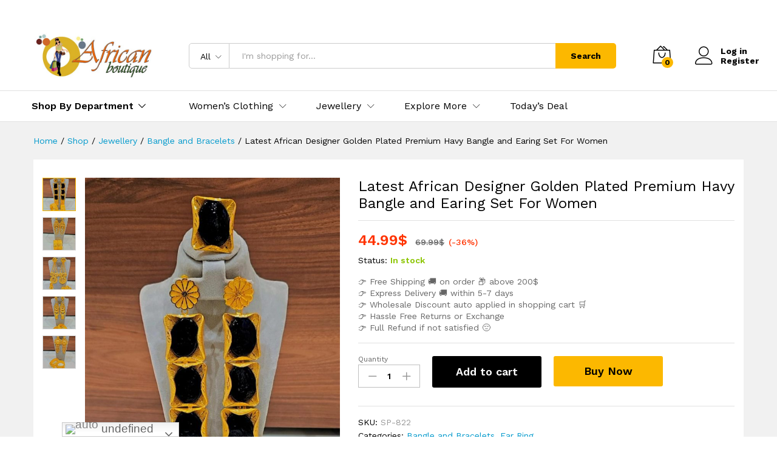

--- FILE ---
content_type: text/html; charset=UTF-8
request_url: https://africanboutique.in/product/latest-african-designer-golden-plated-premium-havy-bangle-and-earing-set-for-women/
body_size: 52068
content:
<!DOCTYPE html>
<html lang="en-US">
<head>
<meta charset="UTF-8">
<meta name="viewport" content="width=device-width, initial-scale=1">
<link rel="pingback" href="https://africanboutique.in/xmlrpc.php">
<!-- Global site tag (gtag.js) - Google Analytics -->
<script async src="https://www.googletagmanager.com/gtag/js?id=UA-59946226-1"></script>
<script>
window.dataLayer = window.dataLayer || [];
function gtag(){dataLayer.push(arguments);}
gtag('js', new Date());
gtag('config', 'UA-59946226-1');
</script>
<style>
.pro-wccp:before {
content: "\f160";
top: 3px;
}
.pro-wccp:before{
color:#02CA03 !important
}
.pro-wccp {
transform: rotate(45deg);
}
</style>
<meta name='robots' content='index, follow, max-image-preview:large, max-snippet:-1, max-video-preview:-1' />
<!-- This site is optimized with the Yoast SEO Premium plugin v20.3 (Yoast SEO v21.2) - https://yoast.com/wordpress/plugins/seo/ -->
<title>Latest African Designer Golden Plated Premium Havy Bangle and Earing Set For Women - African Boutique</title>
<meta name="description" content="African Designer Golden Plated Premium Wavy Bold Set With Finger Ring Finger Ring made by African Boutique with 2 gram gold. Designed specially for your special event like marriage &amp; party etc. Buy Now" />
<link rel="canonical" href="https://africanboutique.in/product/latest-african-designer-golden-plated-premium-havy-bangle-and-earing-set-for-women/" />
<meta property="og:locale" content="en_US" />
<meta property="og:type" content="article" />
<meta property="og:title" content="Latest African Designer Golden Plated Premium Havy Bangle and Earing Set For Women" />
<meta property="og:description" content="African Designer Golden Plated Premium Wavy Bold Set With Finger Ring Finger Ring made by African Boutique with 2 gram gold. Designed specially for your special event like marriage &amp; party etc. Buy Now" />
<meta property="og:url" content="https://africanboutique.in/product/latest-african-designer-golden-plated-premium-havy-bangle-and-earing-set-for-women/" />
<meta property="og:site_name" content="African Boutique" />
<meta property="article:publisher" content="https://www.facebook.com/africanboutique.in" />
<meta property="article:modified_time" content="2025-05-20T19:56:30+00:00" />
<meta property="og:image" content="https://africanboutique.in/wp-content/uploads/2023/11/WhatsApp-Image-2023-11-02-at-21.05.49_17121533-scaled.jpg" />
<meta property="og:image:width" content="585" />
<meta property="og:image:height" content="1040" />
<meta property="og:image:type" content="image/jpeg" />
<meta name="twitter:card" content="summary_large_image" />
<script type="application/ld+json" class="yoast-schema-graph">{"@context":"https://schema.org","@graph":[{"@type":"WebPage","@id":"https://africanboutique.in/product/latest-african-designer-golden-plated-premium-havy-bangle-and-earing-set-for-women/","url":"https://africanboutique.in/product/latest-african-designer-golden-plated-premium-havy-bangle-and-earing-set-for-women/","name":"Latest African Designer Golden Plated Premium Havy Bangle and Earing Set For Women - African Boutique","isPartOf":{"@id":"https://africanboutique.in/#website"},"primaryImageOfPage":{"@id":"https://africanboutique.in/product/latest-african-designer-golden-plated-premium-havy-bangle-and-earing-set-for-women/#primaryimage"},"image":{"@id":"https://africanboutique.in/product/latest-african-designer-golden-plated-premium-havy-bangle-and-earing-set-for-women/#primaryimage"},"thumbnailUrl":"https://africanboutique.in/wp-content/uploads/2023/11/WhatsApp-Image-2023-11-02-at-21.05.49_17121533-scaled.jpg","datePublished":"2023-11-03T06:20:20+00:00","dateModified":"2025-05-20T19:56:30+00:00","description":"African Designer Golden Plated Premium Wavy Bold Set With Finger Ring Finger Ring made by African Boutique with 2 gram gold. Designed specially for your special event like marriage & party etc. Buy Now","breadcrumb":{"@id":"https://africanboutique.in/product/latest-african-designer-golden-plated-premium-havy-bangle-and-earing-set-for-women/#breadcrumb"},"inLanguage":"en-US","potentialAction":[{"@type":"ReadAction","target":["https://africanboutique.in/product/latest-african-designer-golden-plated-premium-havy-bangle-and-earing-set-for-women/"]}]},{"@type":"ImageObject","inLanguage":"en-US","@id":"https://africanboutique.in/product/latest-african-designer-golden-plated-premium-havy-bangle-and-earing-set-for-women/#primaryimage","url":"https://africanboutique.in/wp-content/uploads/2023/11/WhatsApp-Image-2023-11-02-at-21.05.49_17121533-scaled.jpg","contentUrl":"https://africanboutique.in/wp-content/uploads/2023/11/WhatsApp-Image-2023-11-02-at-21.05.49_17121533-scaled.jpg","width":585,"height":1040},{"@type":"BreadcrumbList","@id":"https://africanboutique.in/product/latest-african-designer-golden-plated-premium-havy-bangle-and-earing-set-for-women/#breadcrumb","itemListElement":[{"@type":"ListItem","position":1,"name":"Home","item":"https://africanboutique.in/"},{"@type":"ListItem","position":2,"name":"Shop","item":"https://africanboutique.in/shop/"},{"@type":"ListItem","position":3,"name":"Latest African Designer Golden Plated Premium Havy Bangle and Earing Set For Women"}]},{"@type":"WebSite","@id":"https://africanboutique.in/#website","url":"https://africanboutique.in/","name":"African Boutique","description":"The most innovative company in Fashion world","publisher":{"@id":"https://africanboutique.in/#organization"},"potentialAction":[{"@type":"SearchAction","target":{"@type":"EntryPoint","urlTemplate":"https://africanboutique.in/?s={search_term_string}"},"query-input":"required name=search_term_string"}],"inLanguage":"en-US"},{"@type":"Organization","@id":"https://africanboutique.in/#organization","name":"African Boutique","url":"https://africanboutique.in/","logo":{"@type":"ImageObject","inLanguage":"en-US","@id":"https://africanboutique.in/#/schema/logo/image/","url":"https://i2.wp.com/africanboutique.in/wp-content/uploads/2016/01/logo-aftican.jpg?fit=500%2C199&ssl=1","contentUrl":"https://i2.wp.com/africanboutique.in/wp-content/uploads/2016/01/logo-aftican.jpg?fit=500%2C199&ssl=1","width":500,"height":199,"caption":"African Boutique"},"image":{"@id":"https://africanboutique.in/#/schema/logo/image/"},"sameAs":["https://www.facebook.com/africanboutique.in","https://www.instagram.com/africanboutique.in/","https://in.pinterest.com/ali4786/","https://www.youtube.com/channel/UCx5emlgvSv3fhDWYnX9XAZg"]}]}</script>
<!-- / Yoast SEO Premium plugin. -->
<script type='text/javascript'>console.log('PixelYourSite PRO version 7.6.7');</script>
<link rel="alternate" type="application/rss+xml" title="African Boutique &raquo; Feed" href="https://africanboutique.in/feed/" />
<link rel="alternate" type="application/rss+xml" title="African Boutique &raquo; Comments Feed" href="https://africanboutique.in/comments/feed/" />
<link rel="alternate" type="application/rss+xml" title="African Boutique &raquo; Latest African Designer Golden Plated Premium Havy Bangle and Earing  Set For Women Comments Feed" href="https://africanboutique.in/product/latest-african-designer-golden-plated-premium-havy-bangle-and-earing-set-for-women/feed/" />
<script type="text/javascript">
/* <![CDATA[ */
window._wpemojiSettings = {"baseUrl":"https:\/\/s.w.org\/images\/core\/emoji\/15.0.3\/72x72\/","ext":".png","svgUrl":"https:\/\/s.w.org\/images\/core\/emoji\/15.0.3\/svg\/","svgExt":".svg","source":{"concatemoji":"https:\/\/africanboutique.in\/wp-includes\/js\/wp-emoji-release.min.js?ver=262e253c3a2001c0e5dfcefbea192349"}};
/*! This file is auto-generated */
!function(i,n){var o,s,e;function c(e){try{var t={supportTests:e,timestamp:(new Date).valueOf()};sessionStorage.setItem(o,JSON.stringify(t))}catch(e){}}function p(e,t,n){e.clearRect(0,0,e.canvas.width,e.canvas.height),e.fillText(t,0,0);var t=new Uint32Array(e.getImageData(0,0,e.canvas.width,e.canvas.height).data),r=(e.clearRect(0,0,e.canvas.width,e.canvas.height),e.fillText(n,0,0),new Uint32Array(e.getImageData(0,0,e.canvas.width,e.canvas.height).data));return t.every(function(e,t){return e===r[t]})}function u(e,t,n){switch(t){case"flag":return n(e,"\ud83c\udff3\ufe0f\u200d\u26a7\ufe0f","\ud83c\udff3\ufe0f\u200b\u26a7\ufe0f")?!1:!n(e,"\ud83c\uddfa\ud83c\uddf3","\ud83c\uddfa\u200b\ud83c\uddf3")&&!n(e,"\ud83c\udff4\udb40\udc67\udb40\udc62\udb40\udc65\udb40\udc6e\udb40\udc67\udb40\udc7f","\ud83c\udff4\u200b\udb40\udc67\u200b\udb40\udc62\u200b\udb40\udc65\u200b\udb40\udc6e\u200b\udb40\udc67\u200b\udb40\udc7f");case"emoji":return!n(e,"\ud83d\udc26\u200d\u2b1b","\ud83d\udc26\u200b\u2b1b")}return!1}function f(e,t,n){var r="undefined"!=typeof WorkerGlobalScope&&self instanceof WorkerGlobalScope?new OffscreenCanvas(300,150):i.createElement("canvas"),a=r.getContext("2d",{willReadFrequently:!0}),o=(a.textBaseline="top",a.font="600 32px Arial",{});return e.forEach(function(e){o[e]=t(a,e,n)}),o}function t(e){var t=i.createElement("script");t.src=e,t.defer=!0,i.head.appendChild(t)}"undefined"!=typeof Promise&&(o="wpEmojiSettingsSupports",s=["flag","emoji"],n.supports={everything:!0,everythingExceptFlag:!0},e=new Promise(function(e){i.addEventListener("DOMContentLoaded",e,{once:!0})}),new Promise(function(t){var n=function(){try{var e=JSON.parse(sessionStorage.getItem(o));if("object"==typeof e&&"number"==typeof e.timestamp&&(new Date).valueOf()<e.timestamp+604800&&"object"==typeof e.supportTests)return e.supportTests}catch(e){}return null}();if(!n){if("undefined"!=typeof Worker&&"undefined"!=typeof OffscreenCanvas&&"undefined"!=typeof URL&&URL.createObjectURL&&"undefined"!=typeof Blob)try{var e="postMessage("+f.toString()+"("+[JSON.stringify(s),u.toString(),p.toString()].join(",")+"));",r=new Blob([e],{type:"text/javascript"}),a=new Worker(URL.createObjectURL(r),{name:"wpTestEmojiSupports"});return void(a.onmessage=function(e){c(n=e.data),a.terminate(),t(n)})}catch(e){}c(n=f(s,u,p))}t(n)}).then(function(e){for(var t in e)n.supports[t]=e[t],n.supports.everything=n.supports.everything&&n.supports[t],"flag"!==t&&(n.supports.everythingExceptFlag=n.supports.everythingExceptFlag&&n.supports[t]);n.supports.everythingExceptFlag=n.supports.everythingExceptFlag&&!n.supports.flag,n.DOMReady=!1,n.readyCallback=function(){n.DOMReady=!0}}).then(function(){return e}).then(function(){var e;n.supports.everything||(n.readyCallback(),(e=n.source||{}).concatemoji?t(e.concatemoji):e.wpemoji&&e.twemoji&&(t(e.twemoji),t(e.wpemoji)))}))}((window,document),window._wpemojiSettings);
/* ]]> */
</script>
<!-- <link rel='stylesheet' id='wc-stripe-blocks-checkout-style-css' href='https://africanboutique.in/wp-content/plugins/woocommerce-gateway-stripe/build/upe_blocks.css?ver=3c3097398bec3b679bd640b2ff5b4e50' type='text/css' media='all' /> -->
<!-- <link rel='stylesheet' id='linearicons-css' href='https://africanboutique.in/wp-content/plugins/martfury-addons/assets/css/linearicons.min.css?ver=1.0.0' type='text/css' media='all' /> -->
<link rel="stylesheet" type="text/css" href="//africanboutique.in/wp-content/cache/wpfc-minified/fcmu77w/h9etg.css" media="all"/>
<style id='wp-emoji-styles-inline-css' type='text/css'>
img.wp-smiley, img.emoji {
display: inline !important;
border: none !important;
box-shadow: none !important;
height: 1em !important;
width: 1em !important;
margin: 0 0.07em !important;
vertical-align: -0.1em !important;
background: none !important;
padding: 0 !important;
}
</style>
<!-- <link rel='stylesheet' id='wp-block-library-css' href='https://africanboutique.in/wp-includes/css/dist/block-library/style.min.css?ver=262e253c3a2001c0e5dfcefbea192349' type='text/css' media='all' /> -->
<link rel="stylesheet" type="text/css" href="//africanboutique.in/wp-content/cache/wpfc-minified/8bd6vxnn/250au.css" media="all"/>
<style id='wp-block-library-theme-inline-css' type='text/css'>
.wp-block-audio figcaption{color:#555;font-size:13px;text-align:center}.is-dark-theme .wp-block-audio figcaption{color:#ffffffa6}.wp-block-audio{margin:0 0 1em}.wp-block-code{border:1px solid #ccc;border-radius:4px;font-family:Menlo,Consolas,monaco,monospace;padding:.8em 1em}.wp-block-embed figcaption{color:#555;font-size:13px;text-align:center}.is-dark-theme .wp-block-embed figcaption{color:#ffffffa6}.wp-block-embed{margin:0 0 1em}.blocks-gallery-caption{color:#555;font-size:13px;text-align:center}.is-dark-theme .blocks-gallery-caption{color:#ffffffa6}.wp-block-image figcaption{color:#555;font-size:13px;text-align:center}.is-dark-theme .wp-block-image figcaption{color:#ffffffa6}.wp-block-image{margin:0 0 1em}.wp-block-pullquote{border-bottom:4px solid;border-top:4px solid;color:currentColor;margin-bottom:1.75em}.wp-block-pullquote cite,.wp-block-pullquote footer,.wp-block-pullquote__citation{color:currentColor;font-size:.8125em;font-style:normal;text-transform:uppercase}.wp-block-quote{border-left:.25em solid;margin:0 0 1.75em;padding-left:1em}.wp-block-quote cite,.wp-block-quote footer{color:currentColor;font-size:.8125em;font-style:normal;position:relative}.wp-block-quote.has-text-align-right{border-left:none;border-right:.25em solid;padding-left:0;padding-right:1em}.wp-block-quote.has-text-align-center{border:none;padding-left:0}.wp-block-quote.is-large,.wp-block-quote.is-style-large,.wp-block-quote.is-style-plain{border:none}.wp-block-search .wp-block-search__label{font-weight:700}.wp-block-search__button{border:1px solid #ccc;padding:.375em .625em}:where(.wp-block-group.has-background){padding:1.25em 2.375em}.wp-block-separator.has-css-opacity{opacity:.4}.wp-block-separator{border:none;border-bottom:2px solid;margin-left:auto;margin-right:auto}.wp-block-separator.has-alpha-channel-opacity{opacity:1}.wp-block-separator:not(.is-style-wide):not(.is-style-dots){width:100px}.wp-block-separator.has-background:not(.is-style-dots){border-bottom:none;height:1px}.wp-block-separator.has-background:not(.is-style-wide):not(.is-style-dots){height:2px}.wp-block-table{margin:0 0 1em}.wp-block-table td,.wp-block-table th{word-break:normal}.wp-block-table figcaption{color:#555;font-size:13px;text-align:center}.is-dark-theme .wp-block-table figcaption{color:#ffffffa6}.wp-block-video figcaption{color:#555;font-size:13px;text-align:center}.is-dark-theme .wp-block-video figcaption{color:#ffffffa6}.wp-block-video{margin:0 0 1em}.wp-block-template-part.has-background{margin-bottom:0;margin-top:0;padding:1.25em 2.375em}
</style>
<!-- <link rel='stylesheet' id='wc-blocks-vendors-style-css' href='https://africanboutique.in/wp-content/plugins/woocommerce/packages/woocommerce-blocks/build/wc-blocks-vendors-style.css?ver=10.9.3' type='text/css' media='all' /> -->
<!-- <link rel='stylesheet' id='wc-all-blocks-style-css' href='https://africanboutique.in/wp-content/plugins/woocommerce/packages/woocommerce-blocks/build/wc-all-blocks-style.css?ver=10.9.3' type='text/css' media='all' /> -->
<!-- <link rel='stylesheet' id='mpp_gutenberg-css' href='https://africanboutique.in/wp-content/plugins/metronet-profile-picture/dist/blocks.style.build.css?ver=2.6.0' type='text/css' media='all' /> -->
<link rel="stylesheet" type="text/css" href="//africanboutique.in/wp-content/cache/wpfc-minified/6zpr8jgd/sn8g.css" media="all"/>
<style id='classic-theme-styles-inline-css' type='text/css'>
/*! This file is auto-generated */
.wp-block-button__link{color:#fff;background-color:#32373c;border-radius:9999px;box-shadow:none;text-decoration:none;padding:calc(.667em + 2px) calc(1.333em + 2px);font-size:1.125em}.wp-block-file__button{background:#32373c;color:#fff;text-decoration:none}
</style>
<style id='global-styles-inline-css' type='text/css'>
body{--wp--preset--color--black: #000000;--wp--preset--color--cyan-bluish-gray: #abb8c3;--wp--preset--color--white: #ffffff;--wp--preset--color--pale-pink: #f78da7;--wp--preset--color--vivid-red: #cf2e2e;--wp--preset--color--luminous-vivid-orange: #ff6900;--wp--preset--color--luminous-vivid-amber: #fcb900;--wp--preset--color--light-green-cyan: #7bdcb5;--wp--preset--color--vivid-green-cyan: #00d084;--wp--preset--color--pale-cyan-blue: #8ed1fc;--wp--preset--color--vivid-cyan-blue: #0693e3;--wp--preset--color--vivid-purple: #9b51e0;--wp--preset--gradient--vivid-cyan-blue-to-vivid-purple: linear-gradient(135deg,rgba(6,147,227,1) 0%,rgb(155,81,224) 100%);--wp--preset--gradient--light-green-cyan-to-vivid-green-cyan: linear-gradient(135deg,rgb(122,220,180) 0%,rgb(0,208,130) 100%);--wp--preset--gradient--luminous-vivid-amber-to-luminous-vivid-orange: linear-gradient(135deg,rgba(252,185,0,1) 0%,rgba(255,105,0,1) 100%);--wp--preset--gradient--luminous-vivid-orange-to-vivid-red: linear-gradient(135deg,rgba(255,105,0,1) 0%,rgb(207,46,46) 100%);--wp--preset--gradient--very-light-gray-to-cyan-bluish-gray: linear-gradient(135deg,rgb(238,238,238) 0%,rgb(169,184,195) 100%);--wp--preset--gradient--cool-to-warm-spectrum: linear-gradient(135deg,rgb(74,234,220) 0%,rgb(151,120,209) 20%,rgb(207,42,186) 40%,rgb(238,44,130) 60%,rgb(251,105,98) 80%,rgb(254,248,76) 100%);--wp--preset--gradient--blush-light-purple: linear-gradient(135deg,rgb(255,206,236) 0%,rgb(152,150,240) 100%);--wp--preset--gradient--blush-bordeaux: linear-gradient(135deg,rgb(254,205,165) 0%,rgb(254,45,45) 50%,rgb(107,0,62) 100%);--wp--preset--gradient--luminous-dusk: linear-gradient(135deg,rgb(255,203,112) 0%,rgb(199,81,192) 50%,rgb(65,88,208) 100%);--wp--preset--gradient--pale-ocean: linear-gradient(135deg,rgb(255,245,203) 0%,rgb(182,227,212) 50%,rgb(51,167,181) 100%);--wp--preset--gradient--electric-grass: linear-gradient(135deg,rgb(202,248,128) 0%,rgb(113,206,126) 100%);--wp--preset--gradient--midnight: linear-gradient(135deg,rgb(2,3,129) 0%,rgb(40,116,252) 100%);--wp--preset--font-size--small: 13px;--wp--preset--font-size--medium: 20px;--wp--preset--font-size--large: 36px;--wp--preset--font-size--x-large: 42px;--wp--preset--spacing--20: 0.44rem;--wp--preset--spacing--30: 0.67rem;--wp--preset--spacing--40: 1rem;--wp--preset--spacing--50: 1.5rem;--wp--preset--spacing--60: 2.25rem;--wp--preset--spacing--70: 3.38rem;--wp--preset--spacing--80: 5.06rem;--wp--preset--shadow--natural: 6px 6px 9px rgba(0, 0, 0, 0.2);--wp--preset--shadow--deep: 12px 12px 50px rgba(0, 0, 0, 0.4);--wp--preset--shadow--sharp: 6px 6px 0px rgba(0, 0, 0, 0.2);--wp--preset--shadow--outlined: 6px 6px 0px -3px rgba(255, 255, 255, 1), 6px 6px rgba(0, 0, 0, 1);--wp--preset--shadow--crisp: 6px 6px 0px rgba(0, 0, 0, 1);}:where(.is-layout-flex){gap: 0.5em;}:where(.is-layout-grid){gap: 0.5em;}body .is-layout-flex{display: flex;}body .is-layout-flex{flex-wrap: wrap;align-items: center;}body .is-layout-flex > *{margin: 0;}body .is-layout-grid{display: grid;}body .is-layout-grid > *{margin: 0;}:where(.wp-block-columns.is-layout-flex){gap: 2em;}:where(.wp-block-columns.is-layout-grid){gap: 2em;}:where(.wp-block-post-template.is-layout-flex){gap: 1.25em;}:where(.wp-block-post-template.is-layout-grid){gap: 1.25em;}.has-black-color{color: var(--wp--preset--color--black) !important;}.has-cyan-bluish-gray-color{color: var(--wp--preset--color--cyan-bluish-gray) !important;}.has-white-color{color: var(--wp--preset--color--white) !important;}.has-pale-pink-color{color: var(--wp--preset--color--pale-pink) !important;}.has-vivid-red-color{color: var(--wp--preset--color--vivid-red) !important;}.has-luminous-vivid-orange-color{color: var(--wp--preset--color--luminous-vivid-orange) !important;}.has-luminous-vivid-amber-color{color: var(--wp--preset--color--luminous-vivid-amber) !important;}.has-light-green-cyan-color{color: var(--wp--preset--color--light-green-cyan) !important;}.has-vivid-green-cyan-color{color: var(--wp--preset--color--vivid-green-cyan) !important;}.has-pale-cyan-blue-color{color: var(--wp--preset--color--pale-cyan-blue) !important;}.has-vivid-cyan-blue-color{color: var(--wp--preset--color--vivid-cyan-blue) !important;}.has-vivid-purple-color{color: var(--wp--preset--color--vivid-purple) !important;}.has-black-background-color{background-color: var(--wp--preset--color--black) !important;}.has-cyan-bluish-gray-background-color{background-color: var(--wp--preset--color--cyan-bluish-gray) !important;}.has-white-background-color{background-color: var(--wp--preset--color--white) !important;}.has-pale-pink-background-color{background-color: var(--wp--preset--color--pale-pink) !important;}.has-vivid-red-background-color{background-color: var(--wp--preset--color--vivid-red) !important;}.has-luminous-vivid-orange-background-color{background-color: var(--wp--preset--color--luminous-vivid-orange) !important;}.has-luminous-vivid-amber-background-color{background-color: var(--wp--preset--color--luminous-vivid-amber) !important;}.has-light-green-cyan-background-color{background-color: var(--wp--preset--color--light-green-cyan) !important;}.has-vivid-green-cyan-background-color{background-color: var(--wp--preset--color--vivid-green-cyan) !important;}.has-pale-cyan-blue-background-color{background-color: var(--wp--preset--color--pale-cyan-blue) !important;}.has-vivid-cyan-blue-background-color{background-color: var(--wp--preset--color--vivid-cyan-blue) !important;}.has-vivid-purple-background-color{background-color: var(--wp--preset--color--vivid-purple) !important;}.has-black-border-color{border-color: var(--wp--preset--color--black) !important;}.has-cyan-bluish-gray-border-color{border-color: var(--wp--preset--color--cyan-bluish-gray) !important;}.has-white-border-color{border-color: var(--wp--preset--color--white) !important;}.has-pale-pink-border-color{border-color: var(--wp--preset--color--pale-pink) !important;}.has-vivid-red-border-color{border-color: var(--wp--preset--color--vivid-red) !important;}.has-luminous-vivid-orange-border-color{border-color: var(--wp--preset--color--luminous-vivid-orange) !important;}.has-luminous-vivid-amber-border-color{border-color: var(--wp--preset--color--luminous-vivid-amber) !important;}.has-light-green-cyan-border-color{border-color: var(--wp--preset--color--light-green-cyan) !important;}.has-vivid-green-cyan-border-color{border-color: var(--wp--preset--color--vivid-green-cyan) !important;}.has-pale-cyan-blue-border-color{border-color: var(--wp--preset--color--pale-cyan-blue) !important;}.has-vivid-cyan-blue-border-color{border-color: var(--wp--preset--color--vivid-cyan-blue) !important;}.has-vivid-purple-border-color{border-color: var(--wp--preset--color--vivid-purple) !important;}.has-vivid-cyan-blue-to-vivid-purple-gradient-background{background: var(--wp--preset--gradient--vivid-cyan-blue-to-vivid-purple) !important;}.has-light-green-cyan-to-vivid-green-cyan-gradient-background{background: var(--wp--preset--gradient--light-green-cyan-to-vivid-green-cyan) !important;}.has-luminous-vivid-amber-to-luminous-vivid-orange-gradient-background{background: var(--wp--preset--gradient--luminous-vivid-amber-to-luminous-vivid-orange) !important;}.has-luminous-vivid-orange-to-vivid-red-gradient-background{background: var(--wp--preset--gradient--luminous-vivid-orange-to-vivid-red) !important;}.has-very-light-gray-to-cyan-bluish-gray-gradient-background{background: var(--wp--preset--gradient--very-light-gray-to-cyan-bluish-gray) !important;}.has-cool-to-warm-spectrum-gradient-background{background: var(--wp--preset--gradient--cool-to-warm-spectrum) !important;}.has-blush-light-purple-gradient-background{background: var(--wp--preset--gradient--blush-light-purple) !important;}.has-blush-bordeaux-gradient-background{background: var(--wp--preset--gradient--blush-bordeaux) !important;}.has-luminous-dusk-gradient-background{background: var(--wp--preset--gradient--luminous-dusk) !important;}.has-pale-ocean-gradient-background{background: var(--wp--preset--gradient--pale-ocean) !important;}.has-electric-grass-gradient-background{background: var(--wp--preset--gradient--electric-grass) !important;}.has-midnight-gradient-background{background: var(--wp--preset--gradient--midnight) !important;}.has-small-font-size{font-size: var(--wp--preset--font-size--small) !important;}.has-medium-font-size{font-size: var(--wp--preset--font-size--medium) !important;}.has-large-font-size{font-size: var(--wp--preset--font-size--large) !important;}.has-x-large-font-size{font-size: var(--wp--preset--font-size--x-large) !important;}
.wp-block-navigation a:where(:not(.wp-element-button)){color: inherit;}
:where(.wp-block-post-template.is-layout-flex){gap: 1.25em;}:where(.wp-block-post-template.is-layout-grid){gap: 1.25em;}
:where(.wp-block-columns.is-layout-flex){gap: 2em;}:where(.wp-block-columns.is-layout-grid){gap: 2em;}
.wp-block-pullquote{font-size: 1.5em;line-height: 1.6;}
</style>
<!-- <link rel='stylesheet' id='w2s-migrate-woo-to-shopify-css' href='https://africanboutique.in/wp-content/plugins/w2s-migrate-woo-to-shopify/public/css/vi-w2s-public.css?ver=1.2.0' type='text/css' media='all' /> -->
<!-- <link rel='stylesheet' id='wcva-shop-frontend-css' href='https://africanboutique.in/wp-content/plugins/woocommerce-colororimage-variation-select/css/shop-frontend.css?ver=262e253c3a2001c0e5dfcefbea192349' type='text/css' media='all' /> -->
<!-- <link rel='stylesheet' id='wc_sa-font-icons-css' href='https://africanboutique.in/wp-content/plugins/woocommerce-status-actions/assets/css/font-icons.css?ver=262e253c3a2001c0e5dfcefbea192349' type='text/css' media='all' /> -->
<!-- <link rel='stylesheet' id='wc_sa-frontend-css' href='https://africanboutique.in/wp-content/plugins/woocommerce-status-actions/assets/css/frontend.css?ver=2.3.7' type='text/css' media='all' /> -->
<!-- <link rel='stylesheet' id='woocommerce-general-css' href='https://africanboutique.in/wp-content/plugins/woocommerce/assets/css/woocommerce.css?ver=8.1.1' type='text/css' media='all' /> -->
<link rel="stylesheet" type="text/css" href="//africanboutique.in/wp-content/cache/wpfc-minified/mc1oolp4/6axic.css" media="all"/>
<style id='woocommerce-inline-inline-css' type='text/css'>
.woocommerce form .form-row .required { visibility: visible; }
</style>
<!-- <link rel='stylesheet' id='dashicons-css' href='https://africanboutique.in/wp-includes/css/dashicons.min.css?ver=262e253c3a2001c0e5dfcefbea192349' type='text/css' media='all' /> -->
<!-- <link rel='stylesheet' id='woocommerce-addons-css-css' href='https://africanboutique.in/wp-content/plugins/woocommerce-product-addons/assets/css/frontend.css?ver=4.1.0' type='text/css' media='all' /> -->
<!-- <link rel='stylesheet' id='product-size-charts-css' href='https://africanboutique.in/wp-content/plugins/woo-advanced-product-size-chart/public/css/size-chart-for-woocommerce-public.css?ver=2.4.3.2' type='text/css' media='all' /> -->
<link rel="stylesheet" type="text/css" href="//africanboutique.in/wp-content/cache/wpfc-minified/2nyxscp9/250bg.css" media="all"/>
<link rel='stylesheet' id='martfury-fonts-css' href='https://fonts.googleapis.com/css?family=Work+Sans%3A300%2C400%2C500%2C600%2C700%7CLibre+Baskerville%3A400%2C700&#038;subset=latin%2Clatin-ext&#038;ver=20170801' type='text/css' media='all' />
<!-- <link rel='stylesheet' id='ionicons-css' href='https://africanboutique.in/wp-content/themes/martfury/css/ionicons.min.css?ver=2.0.0' type='text/css' media='all' /> -->
<!-- <link rel='stylesheet' id='eleganticons-css' href='https://africanboutique.in/wp-content/themes/martfury/css/eleganticons.min.css?ver=1.0.0' type='text/css' media='all' /> -->
<!-- <link rel='stylesheet' id='font-awesome-css' href='https://africanboutique.in/wp-content/themes/martfury/css/font-awesome.min.css?ver=4.7.0' type='text/css' media='all' /> -->
<!-- <link rel='stylesheet' id='bootstrap-css' href='https://africanboutique.in/wp-content/themes/martfury/css/bootstrap.min.css?ver=3.3.7' type='text/css' media='all' /> -->
<!-- <link rel='stylesheet' id='martfury-css' href='https://africanboutique.in/wp-content/themes/martfury/style.css?ver=20201224' type='text/css' media='all' /> -->
<!-- <link rel='stylesheet' id='photoswipe-css' href='https://africanboutique.in/wp-content/plugins/woocommerce/assets/css/photoswipe/photoswipe.min.css?ver=8.1.1' type='text/css' media='all' /> -->
<!-- <link rel='stylesheet' id='photoswipe-default-skin-css' href='https://africanboutique.in/wp-content/plugins/woocommerce/assets/css/photoswipe/default-skin/default-skin.min.css?ver=8.1.1' type='text/css' media='all' /> -->
<!-- <link rel='stylesheet' id='css-protect.css-css' href='https://africanboutique.in/wp-content/plugins/wccp-pro/css-protect.css?wccp_ver_num=1&#038;ver=10.9.2' type='text/css' media='all' /> -->
<!-- <link rel='stylesheet' id='print-protection.css-css' href='https://africanboutique.in/wp-content/plugins/wccp-pro/css/print-protection.css?wccp_ver_num=1&#038;ver=262e253c3a2001c0e5dfcefbea192349' type='text/css' media='all' /> -->
<link rel="stylesheet" type="text/css" href="//africanboutique.in/wp-content/cache/wpfc-minified/qyg7qn/25160.css" media="all"/>
<script type="text/template" id="tmpl-variation-template">
<div class="woocommerce-variation-description">{{{ data.variation.variation_description }}}</div>
<div class="woocommerce-variation-price">{{{ data.variation.price_html }}}</div>
<div class="woocommerce-variation-availability">{{{ data.variation.availability_html }}}</div>
</script>
<script type="text/template" id="tmpl-unavailable-variation-template">
<p>Sorry, this product is unavailable. Please choose a different combination.</p>
</script>
<script src='//africanboutique.in/wp-content/cache/wpfc-minified/2briudgb/6axic.js' type="text/javascript"></script>
<!-- <script type="text/javascript" src="//africanboutique.in/wp-content/cache/wpfc-minified/1r3x43sm/250au.js" id="jquery-core-js"></script> -->
<!-- <script type="text/javascript" src="//africanboutique.in/wp-content/cache/wpfc-minified/eu0lu1ok/250au.js" id="jquery-migrate-js"></script> -->
<!-- <script type="text/javascript" src="//africanboutique.in/wp-content/cache/wpfc-minified/98zxp2xo/6aqeq.js" id="w2s-migrate-woo-to-shopify-js"></script> -->
<script type="text/javascript" id="wcva-shop-frontend-js-extra">
/* <![CDATA[ */
var wcva_shop = {"left_icon":"https:\/\/africanboutique.in\/wp-content\/plugins\/woocommerce-colororimage-variation-select\/images\/left-arrow.png","right_icon":"https:\/\/africanboutique.in\/wp-content\/plugins\/woocommerce-colororimage-variation-select\/images\/right-arrow.png","enable_slider":"no","slider_no":"4","hover_swap":"no"};
/* ]]> */
</script>
<script src='//africanboutique.in/wp-content/cache/wpfc-minified/g3arpssz/250au.js' type="text/javascript"></script>
<!-- <script type="text/javascript" src="//africanboutique.in/wp-content/cache/wpfc-minified/7bj7thcv/250au.js" id="wcva-shop-frontend-js"></script> -->
<!-- <script type="text/javascript" src="//africanboutique.in/wp-content/cache/wpfc-minified/7zrb683c/250au.js" id="flot-js"></script> -->
<!-- <script type="text/javascript" src="//africanboutique.in/wp-content/cache/wpfc-minified/95ze1ojf/250au.js" id="flot-pie-js"></script> -->
<script type="text/javascript" id="wc_sa-frontend-js-extra">
/* <![CDATA[ */
var wc_sa_opt = {"i18_prompt_cancel":"Are you sure you want to cancel this order?","i18_prompt_change":"Are you sure you want to change the status of this order?"};
/* ]]> */
</script>
<script src='//africanboutique.in/wp-content/cache/wpfc-minified/mka30s01/250au.js' type="text/javascript"></script>
<!-- <script type="text/javascript" src="//africanboutique.in/wp-content/cache/wpfc-minified/2fuqpses/250au.js" id="wc_sa-frontend-js"></script> -->
<!-- <script type="text/javascript" src="//africanboutique.in/wp-content/cache/wpfc-minified/lzhae6fh/250au.js" id="jquery-blockui-js"></script> -->
<script type="text/javascript" id="wc-add-to-cart-js-extra">
/* <![CDATA[ */
var wc_add_to_cart_params = {"ajax_url":"\/wp-admin\/admin-ajax.php","wc_ajax_url":"\/?wc-ajax=%%endpoint%%","i18n_view_cart":"View cart","cart_url":"https:\/\/africanboutique.in\/cart\/","is_cart":"","cart_redirect_after_add":"no"};
/* ]]> */
</script>
<script src='//africanboutique.in/wp-content/cache/wpfc-minified/sfzvmg8/250au.js' type="text/javascript"></script>
<!-- <script type="text/javascript" src="//africanboutique.in/wp-content/cache/wpfc-minified/11sl50ig/250au.js" id="wc-add-to-cart-js"></script> -->
<!-- <script type="text/javascript" src="//africanboutique.in/wp-content/cache/wpfc-minified/eh5e0cxl/250au.js" id="js-cookie-js"></script> -->
<!-- <script type="text/javascript" src="//africanboutique.in/wp-content/cache/wpfc-minified/1fznspm1/250au.js" id="vc_woocommerce-add-to-cart-js-js"></script> -->
<!--[if lt IE 9]>
<script type="text/javascript" src="//africanboutique.in/wp-content/cache/wpfc-minified/kb4owtny/250b0.js" id="html5shiv-js"></script>
<![endif]-->
<!--[if lt IE 9]>
<script type="text/javascript" src="//africanboutique.in/wp-content/cache/wpfc-minified/lc0wy82g/250b0.js" id="respond-js"></script>
<![endif]-->
<script src='//africanboutique.in/wp-content/cache/wpfc-minified/78255gtw/250au.js' type="text/javascript"></script>
<!-- <script type="text/javascript" src="//africanboutique.in/wp-content/cache/wpfc-minified/nl6xp2r/250au.js" id="waypoints-js"></script> -->
<!-- <script type="text/javascript" src="//africanboutique.in/wp-content/cache/wpfc-minified/bxsz3rh/250au.js" id="jquery-bind-first-js"></script> -->
<!-- <script type="text/javascript" src="//africanboutique.in/wp-content/cache/wpfc-minified/knbkoai8/250au.js" id="vimeo-js"></script> -->
<script type="text/javascript" id="pys-js-extra">
/* <![CDATA[ */
var pysOptions = {"staticEvents":{"facebook":{"PageView":[{"params":{"eventID":"pv_1747890383"},"delay":0,"ids":[],"hasTimeWindow":false,"timeWindow":0,"isFdpa":false}],"GeneralEvent":[{"params":{"post_type":"product","post_id":"451434","content_name":"Latest African Designer Golden Plated Premium Havy Bangle and Earing  Set For Women","categories":"Bangle and Bracelets, Ear Ring","tags":""},"delay":0,"ids":[],"hasTimeWindow":false,"timeWindow":0,"isFdpa":false}],"ViewContent":[{"params":{"content_ids":"[\"SP-822\"]","content_type":"product","tags":"","content_name":"Latest African Designer Golden Plated Premium Havy Bangle and Earing  Set For Women","category_name":"Bangle and Bracelets, Ear Ring","currency":"USD","contents":"[{\"id\":\"SP-822\",\"quantity\":1,\"item_price\":44.99}]","eventID":"SP-822_1747890383","product_price":"44.99"},"delay":0,"ids":[],"hasTimeWindow":false,"timeWindow":0,"isFdpa":false}]}},"dynamicEventsParams":[],"dynamicEventsTriggers":[],"facebook":{"pixelIds":["1644441299132926"],"dpaPixelId":"","advancedMatching":[],"removeMetadata":false,"contentParams":{"post_type":"product","post_id":451434,"content_name":"Latest African Designer Golden Plated Premium Havy Bangle and Earing  Set For Women","categories":"Bangle and Bracelets, Ear Ring","tags":""},"clickEventEnabled":true,"watchVideoEnabled":true,"adSenseEventEnabled":true,"commentEventEnabled":true,"formEventEnabled":true,"downloadEnabled":true,"wooVariableAsSimple":true,"serverApiEnabled":false,"wooCRSendFromServer":false},"debug":"","siteUrl":"https:\/\/africanboutique.in","ajaxUrl":"https:\/\/africanboutique.in\/wp-admin\/admin-ajax.php","commonEventParams":{"domain":"africanboutique.in","user_roles":"guest","plugin":"PixelYourSite"},"clickEventEnabled":"1","adSenseEventEnabled":"1","watchVideoEnabled":"1","commentEventEnabled":"1","formEventEnabled":"1","downloadEventEnabled":"1","downloadExtensions":["doc","exe","js","pdf","ppt","tgz","zip","xls"],"trackUTMs":"1","trackTrafficSource":"1","postType":"product","gdpr":{"ajax_enabled":false,"all_disabled_by_api":false,"facebook_disabled_by_api":false,"analytics_disabled_by_api":false,"google_ads_disabled_by_api":false,"pinterest_disabled_by_api":false,"bing_disabled_by_api":false,"facebook_prior_consent_enabled":true,"analytics_prior_consent_enabled":true,"google_ads_prior_consent_enabled":true,"pinterest_prior_consent_enabled":true,"bing_prior_consent_enabled":true,"cookiebot_integration_enabled":false,"cookiebot_facebook_consent_category":"marketing","cookiebot_analytics_consent_category":"statistics","cookiebot_google_ads_consent_category":"marketing","cookiebot_pinterest_consent_category":"marketing","cookiebot_bing_consent_category":"marketing","ginger_integration_enabled":false,"cookie_notice_integration_enabled":false,"cookie_law_info_integration_enabled":false},"woo":{"enabled":true,"addToCartOnButtonEnabled":true,"addToCartOnButtonValueEnabled":false,"addToCartOnButtonValueOption":"price","singleProductId":451434,"removeFromCartEnabled":true,"affiliateEnabled":false,"payPalEnabled":false,"removeFromCartSelector":"form.woocommerce-cart-form .remove","checkoutProgressEnabled":false,"selectContentEnabled":false,"affiliateEventName":"custom","paypalEventName":"custom"},"edd":{"enabled":false,"addToCartOnButtonEnabled":true,"addToCartOnButtonValueEnabled":false,"addToCartOnButtonValueOption":"price","removeFromCartEnabled":true}};
/* ]]> */
</script>
<script src='//africanboutique.in/wp-content/cache/wpfc-minified/lmo0ko54/250au.js' type="text/javascript"></script>
<!-- <script type="text/javascript" src="//africanboutique.in/wp-content/cache/wpfc-minified/7m1v4qgy/250au.js" id="pys-js"></script> -->
<script></script><link rel="https://api.w.org/" href="https://africanboutique.in/wp-json/" /><link rel="alternate" type="application/json" href="https://africanboutique.in/wp-json/wp/v2/product/451434" /><link rel="EditURI" type="application/rsd+xml" title="RSD" href="https://africanboutique.in/xmlrpc.php?rsd" />
<link rel='shortlink' href='https://africanboutique.in/?p=451434' />
<link rel="alternate" type="application/json+oembed" href="https://africanboutique.in/wp-json/oembed/1.0/embed?url=https%3A%2F%2Fafricanboutique.in%2Fproduct%2Flatest-african-designer-golden-plated-premium-havy-bangle-and-earing-set-for-women%2F" />
<link rel="alternate" type="text/xml+oembed" href="https://africanboutique.in/wp-json/oembed/1.0/embed?url=https%3A%2F%2Fafricanboutique.in%2Fproduct%2Flatest-african-designer-golden-plated-premium-havy-bangle-and-earing-set-for-women%2F&#038;format=xml" />
<script>
document.documentElement.className = document.documentElement.className.replace( 'no-js', 'js' );
</script>
<style>
.no-js img.lazyload { display: none; }
figure.wp-block-image img.lazyloading { min-width: 150px; }
.lazyload, .lazyloading { opacity: 0; }
.lazyloaded {
opacity: 1;
transition: opacity 400ms;
transition-delay: 0ms;
}
</style>
<noscript><style>.woocommerce-product-gallery{ opacity: 1 !important; }</style></noscript>
<script id="wccp_pro_disable_selection" type="text/javascript">
var image_save_msg = 'You are not allowed to save images!';
var no_menu_msg = 'Context menu disabled!';
var smessage = "<b>Alert:</b> Content is protected !!";
"use strict";
/* This because search property "includes" does not supported by IE*/
if (!String.prototype.includes) {
String.prototype.includes = function(search, start) {
if (typeof start !== 'number') {
start = 0;
}
if (start + search.length > this.length) {
return false;
} else {
return this.indexOf(search, start) !== -1;
}
};
}
/*////////////////////////////////////*/
function disable_copy(e)
{
window.wccp_pro_iscontenteditable_flag = false;
wccp_pro_log_to_console_if_allowed("function", "disable_copy");
var e = e || window.event; // also there is no e.target property in IE. instead IE uses window.event.srcElement
var target = e.target || e.srcElement;
var elemtype = e.target.nodeName;
elemtype = elemtype.toUpperCase();
if (apply_class_exclusion(e) == "Yes") return true;
if(wccp_pro_iscontenteditable(e) == true) {return true;}
if(is_content_editable_element(current_clicked_element) == true) {return true;}
if (is_content_editable_element(current_clicked_element) == false)
{
if (smessage !== "" && e.detail == 2)
show_wccp_pro_message(smessage);
if (isSafari)
{
return true;
}
else
{
wccp_pro_clear_any_selection();
return false;
}
}
/*disable context menu when shift + right click is pressed*/
var shiftPressed = 0;
var evt = e?e:window.event;
if (parseInt(navigator.appVersion)>3) {
if (document.layers && navigator.appName=="Netscape")
shiftPressed = (e.modifiers-0>3);
else
shiftPressed = e.shiftKey;
if (shiftPressed) {
if (smessage !== "") show_wccp_pro_message(smessage);
var isFirefox = typeof InstallTrigger !== 'undefined';   /* Firefox 1.0+ */
if (isFirefox) {
evt.cancelBubble = true;
if (evt.stopPropagation) evt.stopPropagation();
if (evt.preventDefault()) evt.preventDefault();
show_wccp_pro_message (smessage);
wccp_pro_clear_any_selection();
return false;
}
wccp_pro_clear_any_selection();
return false;
}
}
if(e.which === 2 ){
var clickedTag_a = (e==null) ? event.srcElement.tagName : e.target.tagName;
show_wccp_pro_message(smessage);
wccp_pro_clear_any_selection(); return false;
}
var isSafari = /Safari/.test(navigator.userAgent) && /Apple Computer/.test(navigator.vendor);
var checker_IMG = 'checked';
if (elemtype == "IMG" && checker_IMG == 'checked' && e.detail == 2) {show_wccp_pro_message(alertMsg_IMG);wccp_pro_clear_any_selection();return false;}
//elemtype must be merged by elemtype checker on function disable_copy & disable_hot_keys
if (is_content_editable_element(elemtype) == false)
{
if (smessage !== "" && e.detail == 2)
show_wccp_pro_message(smessage);
if (isSafari)
{
return true;
}
else
{
wccp_pro_clear_any_selection(); return false;
}
}
else
{
return true;
}
}
////////////////////////////
function disable_copy_ie()
{
wccp_pro_log_to_console_if_allowed("function", "disable_copy_ie_function_started");
var e = e || window.event;
/*also there is no e.target property in IE.*/
/*instead IE uses window.event.srcElement*/
var target = e.target || e.srcElement;
var elemtype = window.event.srcElement.nodeName;
elemtype = elemtype.toUpperCase();
if(wccp_pro_iscontenteditable(e) == true) return true;
if (apply_class_exclusion(e) == "Yes") return true;
if (elemtype == "IMG") {show_wccp_pro_message(alertMsg_IMG);return false;}
//elemtype must be merged by elemtype checker on function disable_copy & disable_hot_keys
if (is_content_editable_element(elemtype) == false)
{
return false;
}
}
function disable_drag_text(e)
{
wccp_pro_log_to_console_if_allowed("function", "disable_drag_text");
/*var isSafari = /Safari/.test(navigator.userAgent) && /Apple Computer/.test(navigator.vendor);*/
/*if (isSafari) {show_wccp_pro_message(alertMsg_IMG);return false;}*/
var e = e || window.event; // also there is no e.target property in IE. instead IE uses window.event.srcElement*/
var target = e.target || e.srcElement;
/*For contenteditable tags*/
if (apply_class_exclusion(e) == "Yes") return true;
var elemtype = e.target.nodeName;
elemtype = elemtype.toUpperCase();
var disable_drag_text_drop = 'checked';
if (disable_drag_text_drop != "checked")  return true;
if (window.location.href.indexOf("/user/") > -1) {
return true; /*To allow users to drag & drop images when editing thier profiles*/
}
return false;
}
/*/////////////////special for safari Start////////////////*/
var onlongtouch;
var timer;
var touchduration = 1000; /*length of time we want the user to touch before we do something*/
var elemtype = "";
function touchstart(e)
{
wccp_pro_log_to_console_if_allowed("function", "touchstart");
var e = e || window.event;
/*also there is no e.target property in IE.*/
/*instead IE uses window.event.srcElement*/
var target = e.target || e.srcElement;
elemtype = window.event.srcElement.nodeName;
elemtype = elemtype.toUpperCase();
if(!wccp_pro_is_passive()) e.preventDefault();
if (!timer) {
timer = setTimeout(onlongtouch, touchduration);
}
}
function touchend()
{
wccp_pro_log_to_console_if_allowed("function", "touchend");
/*stops short touches from firing the event*/
if (timer) {
clearTimeout(timer);
timer = null;
}
onlongtouch();
}
onlongtouch = function(e)/*this will clear the current selection if any_not_editable_thing selected*/
{
wccp_pro_log_to_console_if_allowed("function", "onlongtouch");
if (is_content_editable_element(elemtype) == false)
{
if (window.getSelection) {
if (window.getSelection().empty) { /*Chrome*/
window.getSelection().empty();
} else if (window.getSelection().removeAllRanges) {  /*Firefox*/
window.getSelection().removeAllRanges();
}
} else if (document.selection) {  /*IE?*/
var textRange = document.body.createTextRange();
textRange.moveToElementText(element);
textRange.select();
document.selection.empty();
}
return false;
}
};
document.addEventListener("DOMContentLoaded", function(event)
{ 
window.addEventListener("touchstart", touchstart, false);
window.addEventListener("touchend", touchend, false);
});
function wccp_pro_is_passive()
{
wccp_pro_log_to_console_if_allowed("function", "wccp_pro_is_passive");
var cold = false,
hike = function() {};
try {
var aid = Object.defineProperty({}, 'passive', {
get() {cold = true}
});
window.addEventListener('test', hike, aid);
window.removeEventListener('test', hike, aid);
} catch (e) {}
return cold;
}
/*/////////////////////////////////////////////////////////////////*/
function reEnable()
{
return true;
}
if(navigator.userAgent.indexOf('MSIE')==-1) //If not IE
{
document.ondragstart = disable_drag_text;
document.onselectstart = disable_copy;
document.onselectionchange = disable_copy;
//document.onmousedown = disable_copy;
//document.addEventListener('click', disable_copy, false);
document.addEventListener('click', set_current_clicked_element, false);
document.addEventListener('mousedown', set_current_clicked_element, false);
//document.onclick = reEnable;
}else
{
document.onselectstart = disable_copy_ie;
}
var current_clicked_element = "";
var current_clicked_object = null;
function set_current_clicked_element(e)
{
var e = e || window.event; // also there is no e.target property in IE. instead IE uses window.event.srcElement
var target = e.target || e.srcElement;
var elemtype = e.target.nodeName;
elemtype = elemtype.toUpperCase();
current_clicked_element = elemtype;
}
</script>
<script id="wccp_pro_disable_hot_keys" type="text/javascript">
/*****************For contenteditable tags***************/
var wccp_pro_iscontenteditable_flag = false;
function wccp_pro_iscontenteditable(e)
{
var e = e || window.event; // also there is no e.target property in IE. instead IE uses window.event.srcElement
var target = e.target || e.srcElement;
var iscontenteditable = "false";
if(typeof target.getAttribute!="undefined" )
{
iscontenteditable = target.getAttribute("contenteditable"); // Return true or false as string
if(typeof target.hasAttribute!="undefined")
{
if(target.hasAttribute("contenteditable"))
iscontenteditable = true;
}
}
console.log("iscontenteditable:" + iscontenteditable);
var iscontenteditable2 = false;
if(typeof target.isContentEditable!="undefined" ) iscontenteditable2 = target.isContentEditable; // Return true or false as boolean
if(target.parentElement !=null) iscontenteditable2 = target.parentElement.isContentEditable;
if (iscontenteditable == "true" || iscontenteditable == true || iscontenteditable2 == true)
{
if(typeof target.style!="undefined" ) target.style.cursor = "text";
//wccp_pro_log_to_console_if_allowed("", iscontenteditable + " " + iscontenteditable2);
wccp_pro_iscontenteditable_flag = true;
wccp_pro_log_to_console_if_allowed("function", "wccp_pro_iscontenteditable: true");
return true;
}
wccp_pro_log_to_console_if_allowed("function", "wccp_pro_iscontenteditable: false");
//wccp_pro_iscontenteditable_flag = false;
}
/******************************************************/
function wccp_pro_clear_any_selection()
{
if(window.wccp_pro_iscontenteditable_flag == true) return;
wccp_pro_log_to_console_if_allowed("function", "wccp_pro_clear_any_selection");
var myName = wccp_pro_clear_any_selection.caller.toString();
myName = myName.substr('function '.length);
myName = myName.substr(0, myName.indexOf('('));
console.log("called_by: " + myName);
if (window.getSelection)
{
if (window.getSelection().empty)
{  // Chrome
window.getSelection().empty();
} else if (window.getSelection().removeAllRanges) 
{  // Firefox
window.getSelection().removeAllRanges();
}
} else if (document.selection)
{  // IE?
document.selection.empty();
}
//show_wccp_pro_message("You are not allowed to make this operation");
}
/*Is content_editable element*/
function is_content_editable_element(element_name = "")
{
if (element_name == "TEXT" || element_name == "#TEXT" || element_name == "TEXTAREA" || element_name == "INPUT" || element_name == "PASSWORD" || element_name == "SELECT" || element_name == "OPTION" || element_name == "EMBED" || element_name == "CODE" || element_name == "CODEBLOCK")
{
wccp_pro_log_to_console_if_allowed("function", "is_content_editable_element: true >>" + element_name);
return true;
}
wccp_pro_log_to_console_if_allowed("function", "is_content_editable_element: false >>" + element_name);
return false;
}
/*Is selection enabled element*/
/*
function is_selection_enabled_element(element_name = "")
{
if (is_content_editable_element == true)
{
wccp_pro_log_to_console_if_allowed("function", "is_selection_enabled_element: true >>" + element_name);
return true;
}
wccp_pro_log_to_console_if_allowed("function", "is_selection_enabled_element: false >>" + element_name);
return false;
}
*/
/*Hot keys function  */
function disable_hot_keys(e)
{
wccp_pro_log_to_console_if_allowed("function", "disable_hot_keys");
e = e || window.event;
//console.log(e);
if (!e) return;
var key;
if(window.event)
key = window.event.keyCode;     /*IE*/
else if (e.hasOwnProperty("which")) key = e.which;     /*firefox (97)*/
wccp_pro_log_to_console_if_allowed("Data:", key);
if (key == 123 || (e.ctrlKey && e.shiftKey && e.keyCode == 'J'.charCodeAt(0)) )//F12 chrome developer key disable
{
show_wccp_pro_message('You are not allowed to print or save this page!!');
return false;
}
var elemtype = e.target.tagName;
elemtype = elemtype.toUpperCase();
var sel = getSelectionTextAndContainerElement();
if(elemtype == "BODY" && sel.text != "") elemtype = sel.containerElement.tagName; /* no need for it when tag name is BODY, so we get the selected text tag name */
/*elemtype must be merged by elemtype checker on function disable_copy & disable_copy_ie*/
if (is_content_editable_element(elemtype) == true)
{
elemtype = 'TEXT';
}
if(wccp_pro_iscontenteditable(e) == true) elemtype = 'TEXT';
if (key == 44)/*For any emement type, text elemtype is not excluded here, (prntscr (44)*/
{
copyTextToClipboard("");
show_wccp_pro_message('You are not allowed to print or save this page!!');
return false;
}	
if (e.ctrlKey || e.metaKey)
{
if (elemtype!= 'TEXT' && (key == 97 || key == 99 || key == 120 || key == 26 || key == 43))
{
show_wccp_pro_message('<b>Alert:</b> You are not allowed to copy content or view source');
return false;
}
if (elemtype!= 'TEXT')
{
if (key == 65)
{
show_wccp_pro_message('You are not allowed to print or save this page!!');
return false;
}			
if (key == 67)
{
show_wccp_pro_message('You are not allowed to print or save this page!!');
return false;
}			
if (key == 88)
{
show_wccp_pro_message('You are not allowed to print or save this page!!');
return false;
}			
if (key == 86)
{
show_wccp_pro_message('You are not allowed to print or save this page!!');
return false;
}			
if (key == 85)
{
show_wccp_pro_message('You are not allowed to print or save this page!!');
return false;
}		}
if (key == 80)
{
show_wccp_pro_message('You are not allowed to print or save this page!!');
return false;
}		
if (key == 44)
{
copyTextToClipboard("no");
show_wccp_pro_message('You are not allowed to print or save this page!!');
return false;
}		
if (key == 73)//F12 chrome developer key disable
{
show_wccp_pro_message('You are not allowed to print or save this page!!');
return false;
}
if (key == 83)
{
show_wccp_pro_message('You are not allowed to print or save this page!!');
return false;
}    }
return true;
}
jQuery(document).bind("keyup keydown", disable_hot_keys);
</script>
<style>
.wccp_pro_copy_code_button
{
line-height: 6px;
width: auto;
font-size: 8pt;
font-family: tahoma;
margin-top: 1px;
margin-right: 2px;
position:absolute;
top:0;
right:0;
border-radius: 4px;
opacity: 100%;
margin-top: -30px;
}
.wccp_pro_copy_code_button:hover
{
opacity: 100%;
}
.wccp_pro_copy_code_button[disabled]
{
opacity: 40%;
border-color: red;
}
code,pre
{
overflow: visible;
white-space: pre-line;
}
</style>
<script id="wccp_pro_disable_Right_Click" type="text/javascript">
function nocontext(e) {
wccp_pro_log_to_console_if_allowed("function", "nocontext");
e = e || window.event; // also there is no e.target property in IE. instead IE uses window.event.srcElement
if (apply_class_exclusion(e) == 'Yes') return true;
var exception_tags = 'NOTAG,';
var clickedTag = (e==null) ? event.srcElement.tagName : e.target.tagName;
//console.log("clickedTag: " + clickedTag);
var target = e.target || e.srcElement;
var parent_tag = ""; var parent_of_parent_tag = "";
if(target.parentElement != null)
{
parent_tag = target.parentElement.tagName;
if(target.parentElement.parentElement != null) parent_of_parent_tag = target.parentElement.parentElement.tagName;
}
var checker = 'checked';
if ((clickedTag == "IMG" || clickedTag == "FIGURE" || clickedTag == "SVG" || clickedTag == "PROTECTEDIMGDIV") && checker == 'checked') {
if (alertMsg_IMG != "")show_wccp_pro_message(alertMsg_IMG);
return false;
}else {exception_tags = exception_tags + 'IMG,';}
checker = '';
if ((clickedTag == "VIDEO" || clickedTag == "PROTECTEDWCCPVIDEO" || clickedTag == "EMBED") && checker == 'checked') {
if (alertMsg_VIDEO != "")show_wccp_pro_message(alertMsg_VIDEO);
return false;
}else {exception_tags = exception_tags + 'VIDEO,PROTECTEDWCCPVIDEO,EMBED,';}
checker = 'checked';
if ((clickedTag == "A" || clickedTag == "TIME" || parent_tag == "A" || parent_of_parent_tag == "A") && checker == 'checked') {
if (alertMsg_A != "")show_wccp_pro_message(alertMsg_A);
return false;
}else {exception_tags = exception_tags + 'A,';if(parent_tag == "A" || parent_of_parent_tag == "A") clickedTag = "A";}
checker = 'checked';
if ((clickedTag == "P" || clickedTag == "B" || clickedTag == "FONT" ||  clickedTag == "LI" || clickedTag == "UL" || clickedTag == "STRONG" || clickedTag == "OL" || clickedTag == "BLOCKQUOTE" || clickedTag == "TH" || clickedTag == "TR" || clickedTag == "TD" || clickedTag == "SPAN" || clickedTag == "EM" || clickedTag == "SMALL" || clickedTag == "I" || clickedTag == "BUTTON") && checker == 'checked') {
if (alertMsg_PB != "")show_wccp_pro_message(alertMsg_PB);
return false;
}else {exception_tags = exception_tags + 'P,B,FONT,LI,UL,STRONG,OL,BLOCKQUOTE,TD,SPAN,EM,SMALL,I,BUTTON,';}
checker = 'checked';
if ((clickedTag == "INPUT" || clickedTag == "PASSWORD") && checker == 'checked') {
if (alertMsg_INPUT != "")show_wccp_pro_message(alertMsg_INPUT);
return false;
}else {exception_tags = exception_tags + 'INPUT,PASSWORD,';}
checker = 'checked';
if ((clickedTag == "H1" || clickedTag == "H2" || clickedTag == "H3" || clickedTag == "H4" || clickedTag == "H5" || clickedTag == "H6" || clickedTag == "ASIDE" || clickedTag == "NAV") && checker == 'checked') {
if (alertMsg_H != "")show_wccp_pro_message(alertMsg_H);
return false;
}else {exception_tags = exception_tags + 'H1,H2,H3,H4,H5,H6,';}
checker = 'checked';
if (clickedTag == "TEXTAREA" && checker == 'checked') {
if (alertMsg_TEXTAREA != "")show_wccp_pro_message(alertMsg_TEXTAREA);
return false;
}else {exception_tags = exception_tags + 'TEXTAREA,';}
checker = 'checked';
if ((clickedTag == "DIV" || clickedTag == "BODY" || clickedTag == "HTML" || clickedTag == "ARTICLE" || clickedTag == "SECTION" || clickedTag == "NAV" || clickedTag == "HEADER" || clickedTag == "FOOTER") && checker == 'checked') {
if (alertMsg_EmptySpaces != "")show_wccp_pro_message(alertMsg_EmptySpaces);
return false;
}
else
{
if (exception_tags.indexOf(clickedTag)!=-1)
{
return true;
}
else
return false;
}
}
function disable_drag_images(e)
{
wccp_pro_log_to_console_if_allowed("function", "disable_drag_images");
var e = e || window.event; // also there is no e.target property in IE. instead IE uses window.event.srcElement
var target = e.target || e.srcElement;
//For contenteditable tags
if (apply_class_exclusion(e) == "Yes") return true;
var elemtype = e.target.nodeName;
if (elemtype != "IMG") {return;}
elemtype = elemtype.toUpperCase();
var disable_drag_drop_images = 'checked';
if (disable_drag_drop_images != "checked")  return true;
if (window.location.href.indexOf("/user/") > -1) {
return true; //To allow users to drag & drop images when editing thier profiles
}
show_wccp_pro_message(alertMsg_IMG);
return false;
}
var alertMsg_IMG = "";
var alertMsg_A = "";
var alertMsg_PB = "";
var alertMsg_INPUT = "";
var alertMsg_H = "";
var alertMsg_TEXTAREA = "";
var alertMsg_EmptySpaces = "";
var alertMsg_VIDEO = "";
document.oncontextmenu=null;
document.oncontextmenu = nocontext;
document.addEventListener("contextmenu",nocontext);
window.addEventListener("contextmenu",nocontext);
</script>
<script id="wccp_pro_disable_drag_images">
document.ondragstart = disable_drag_images;
jQuery(document).ready(function(){
jQuery('img').each(function() {
jQuery(this).attr('draggable', false);
});
});
</script>
<style id="wccp_pro_style1">
img{
-moz-user-select: none;
-webkit-user-select: none;
-ms-user-select: none;
-khtml-user-select: none;
user-select: none;
-webkit-user-drag: none;
user-drag: none;
}
</style>
<script id="wccp_pro_css_disable_selection" type="text/javascript">
function wccp_pro_msieversion() 
{
var ua = window.navigator.userAgent;
var msie = ua.indexOf("MSIE");
var msie2 = ua.indexOf("Edge");
var msie3 = ua.indexOf("Trident");
if (msie > -1 || msie2 > -1 || msie3 > -1) // If Internet Explorer, return version number
{
return "IE";
}
else  // If another browser, return 0
{
return "otherbrowser";
}
}
var e = document.getElementsByTagName('H1')[0];
if(e && wccp_pro_msieversion() == "IE")
{
e.setAttribute('unselectable',"on");
}
</script>
<script id="wccp_pro_class_exclusion" type="text/javascript">
function copyToClipboard(elem) {
// create hidden text element, if it doesn't already exist
var targetId = "_wccp_pro_hiddenCopyText_";
{
// must use a temporary form element for the selection and copy
target = document.getElementById(targetId);
if (!target) {
var target = document.createElement("textarea");
target.style.position = "absolute";
target.style.left = "-9999px";
target.style.top = "0";
target.id = targetId;
document.body.appendChild(target);
}
target.textContent = elem.textContent;
}
// select the content
var currentFocus = document.activeElement;
target.focus();
target.setSelectionRange(0, target.value.length);
// copy the selection
var succeed;
try {
succeed = document.execCommand("copy");
} catch(e) {
succeed = false;
}
// restore original focus
if (currentFocus && typeof currentFocus.focus === "function") {
currentFocus.focus();
}
// clear temporary content
target.textContent = "";
document.getElementsByTagName('span')[0].innerHTML = " ";
return succeed;
}
/**************************************************/
function wccp_pro_log_to_console_if_allowed(title = "title", data = "")
{
var myName = "";
if(wccp_pro_log_to_console_if_allowed.caller != null) myName = wccp_pro_log_to_console_if_allowed.caller.toString();
myName = myName.substr('function '.length);
myName = myName.substr(0, myName.indexOf('('));
//console.log("function_name: " + myName);
}
/**************************************************/
function fallbackCopyTextToClipboard(text) {
var textArea = document.createElement("textarea");
textArea.value = text;
document.body.appendChild(textArea);
textArea.focus();
textArea.select();
try {
var successful = document.execCommand("copy");
var msg = successful ? "successful" : "unsuccessful";
console.log("Fallback: Copying text command was " + msg);
} catch (err) {
console.error("Fallback: Oops, unable to copy", err);
}
document.body.removeChild(textArea);
}
/*****************************************/
function copyTextToClipboard(text) {
if (!navigator.clipboard) {
fallbackCopyTextToClipboard(text);
return;
}
navigator.clipboard.writeText(text).then(
function() {
console.log("Async: Copying to clipboard was successful!");
},
function(err) {
console.error("Async: Could not copy text: ", err);
}
);
}
/*****************************************/
/*getSelectionTextAndContainerElement*/
function getSelectionTextAndContainerElement()
{
var text = "", containerElement = null;
if (typeof window.getSelection != "undefined") {
var sel = window.getSelection();
if (sel.rangeCount) {
var node = sel.getRangeAt(0).commonAncestorContainer;
containerElement = node.nodeType == 1 ? node : node.parentNode;
if (typeof(containerElement.parentElement) != 'undefined') current_clicked_object = containerElement.parentElement;
text = sel.toString();
}
} else if (typeof document.selection != "undefined" && document.selection.type != "Control")
{
var textRange = document.selection.createRange();
containerElement = textRange.parentElement();
text = textRange.text;
}
return {
text: text,
containerElement: containerElement
};
}
function getSelectionParentElement() {
var parentEl = null, sel;
if (window.getSelection) {
sel = window.getSelection();
if (sel.rangeCount) {
parentEl = sel.getRangeAt(0).commonAncestorContainer;
//sel.getRangeAt(0).startContainer.parentNode;
if (parentEl.nodeType != 1) {
parentEl = parentEl.parentNode;
}
}
} else if ( (sel = document.selection) && sel.type != "Control") {
parentEl = sel.createRange().parentElement();
}
let arr = new Array();
arr["nodeName"] = "cant_find_parent_element";
if(parentEl != null)
return parentEl;
else
return arr;
}
/*****************************************/
function sleep(ms) {
return new Promise(resolve => setTimeout(resolve, ms));
}
/*****************************************/
</script>
<script id="wccp_pro_class_exclusion" type="text/javascript">
function apply_class_exclusion(e)
{
wccp_pro_log_to_console_if_allowed("function", "apply_class_exclusion" + e);
var my_return = 'No';
var e = e || window.event; // also there is no e.target property in IE. instead IE uses window.event.srcElement
var target = e.target || e.srcElement || 'nothing';
//if(target.parentElement != null) console.log (target.parentElement.className);
var excluded_classes = '' + '';
var class_to_exclude = "";
if(target.parentElement != null)
{
class_to_exclude = target.className + ' ' + target.parentElement.className || '';
}else{
class_to_exclude = target.className;
}
var class_to_exclude_array = Array();
//console.log(class_to_exclude);
if (typeof(class_to_exclude) != 'undefined') class_to_exclude_array = class_to_exclude.split(" ");
//console.log (class_to_exclude_array);
class_to_exclude_array.forEach(function(item)
{
if(item != '' && excluded_classes.indexOf(item)>=0)
{
target.style.cursor = "text";
console.log ('Yes');
my_return = 'Yes';
}
});
try {
class_to_exclude = target.parentElement.getAttribute('class') || target.parentElement.className || '';
}
catch(err) 
{
class_to_exclude = '';
}
if(class_to_exclude != '' && excluded_classes.indexOf(class_to_exclude)>=0)
{
target.style.cursor = "text";
my_return = 'Yes';
}
return my_return;
}
</script>
<meta name="generator" content="Powered by WPBakery Page Builder - drag and drop page builder for WordPress."/>
<style type="text/css" id="wp-custom-css">
/*
Welcome to Custom CSS!
To learn how this works, see http://wp.me/PEmnE-Bt
*/
.footer-top {
display: none;
}
.utilities {
display: none;
}
.posted_in {
display: none;
}		</style>
<script>
var woocs_is_mobile = 0;
var woocs_special_ajax_mode = 0;
var woocs_drop_down_view = "no";
var woocs_current_currency = {"name":"USD","rate":1,"symbol":"&#36;","position":"right","is_etalon":1,"hide_cents":0,"hide_on_front":0,"rate_plus":"","decimals":2,"separators":"0","description":"USD","flag":"http:\/\/woocommerce-15278-54205-143013.cloudwaysapps.com\/wp-content\/plugins\/woocommerce-currency-switcher\/img\/no_flag.png"};
var woocs_default_currency = {"name":"USD","rate":1,"symbol":"&#36;","position":"right","is_etalon":1,"hide_cents":0,"hide_on_front":0,"rate_plus":"","decimals":2,"separators":"0","description":"USD","flag":"http:\/\/woocommerce-15278-54205-143013.cloudwaysapps.com\/wp-content\/plugins\/woocommerce-currency-switcher\/img\/no_flag.png"};
var woocs_redraw_cart = 1;
var woocs_array_of_get = '{}';
woocs_array_no_cents = '["JPY","TWD"]';
var woocs_ajaxurl = "https://africanboutique.in/wp-admin/admin-ajax.php";
var woocs_lang_loading = "loading";
var woocs_shop_is_cached =1;
</script><style id="kirki-inline-styles">/* vietnamese */
@font-face {
font-family: 'Work Sans';
font-style: normal;
font-weight: 400;
font-display: swap;
src: url(https://africanboutique.in/wp-content/fonts/work-sans/QGY_z_wNahGAdqQ43RhVcIgYT2Xz5u32K0nXBiAJoI3ZKyHqQvhf.woff) format('woff');
unicode-range: U+0102-0103, U+0110-0111, U+0128-0129, U+0168-0169, U+01A0-01A1, U+01AF-01B0, U+0300-0301, U+0303-0304, U+0308-0309, U+0323, U+0329, U+1EA0-1EF9, U+20AB;
}
/* latin-ext */
@font-face {
font-family: 'Work Sans';
font-style: normal;
font-weight: 400;
font-display: swap;
src: url(https://africanboutique.in/wp-content/fonts/work-sans/QGY_z_wNahGAdqQ43RhVcIgYT2Xz5u32K0nXBiEJoI3ZKyHqQvhf.woff) format('woff');
unicode-range: U+0100-02BA, U+02BD-02C5, U+02C7-02CC, U+02CE-02D7, U+02DD-02FF, U+0304, U+0308, U+0329, U+1D00-1DBF, U+1E00-1E9F, U+1EF2-1EFF, U+2020, U+20A0-20AB, U+20AD-20C0, U+2113, U+2C60-2C7F, U+A720-A7FF;
}
/* latin */
@font-face {
font-family: 'Work Sans';
font-style: normal;
font-weight: 400;
font-display: swap;
src: url(https://africanboutique.in/wp-content/fonts/work-sans/QGY_z_wNahGAdqQ43RhVcIgYT2Xz5u32K0nXBi8JoI3ZKyHqQg.woff) format('woff');
unicode-range: U+0000-00FF, U+0131, U+0152-0153, U+02BB-02BC, U+02C6, U+02DA, U+02DC, U+0304, U+0308, U+0329, U+2000-206F, U+20AC, U+2122, U+2191, U+2193, U+2212, U+2215, U+FEFF, U+FFFD;
}
/* vietnamese */
@font-face {
font-family: 'Work Sans';
font-style: normal;
font-weight: 600;
font-display: swap;
src: url(https://africanboutique.in/wp-content/fonts/work-sans/QGY_z_wNahGAdqQ43RhVcIgYT2Xz5u32K5fQBiAJoI3ZKyHqQvhf.woff) format('woff');
unicode-range: U+0102-0103, U+0110-0111, U+0128-0129, U+0168-0169, U+01A0-01A1, U+01AF-01B0, U+0300-0301, U+0303-0304, U+0308-0309, U+0323, U+0329, U+1EA0-1EF9, U+20AB;
}
/* latin-ext */
@font-face {
font-family: 'Work Sans';
font-style: normal;
font-weight: 600;
font-display: swap;
src: url(https://africanboutique.in/wp-content/fonts/work-sans/QGY_z_wNahGAdqQ43RhVcIgYT2Xz5u32K5fQBiEJoI3ZKyHqQvhf.woff) format('woff');
unicode-range: U+0100-02BA, U+02BD-02C5, U+02C7-02CC, U+02CE-02D7, U+02DD-02FF, U+0304, U+0308, U+0329, U+1D00-1DBF, U+1E00-1E9F, U+1EF2-1EFF, U+2020, U+20A0-20AB, U+20AD-20C0, U+2113, U+2C60-2C7F, U+A720-A7FF;
}
/* latin */
@font-face {
font-family: 'Work Sans';
font-style: normal;
font-weight: 600;
font-display: swap;
src: url(https://africanboutique.in/wp-content/fonts/work-sans/QGY_z_wNahGAdqQ43RhVcIgYT2Xz5u32K5fQBi8JoI3ZKyHqQg.woff) format('woff');
unicode-range: U+0000-00FF, U+0131, U+0152-0153, U+02BB-02BC, U+02C6, U+02DA, U+02DC, U+0304, U+0308, U+0329, U+2000-206F, U+20AC, U+2122, U+2191, U+2193, U+2212, U+2215, U+FEFF, U+FFFD;
}
/* vietnamese */
@font-face {
font-family: 'Work Sans';
font-style: normal;
font-weight: 700;
font-display: swap;
src: url(https://africanboutique.in/wp-content/fonts/work-sans/QGY_z_wNahGAdqQ43RhVcIgYT2Xz5u32K67QBiAJoI3ZKyHqQvhf.woff) format('woff');
unicode-range: U+0102-0103, U+0110-0111, U+0128-0129, U+0168-0169, U+01A0-01A1, U+01AF-01B0, U+0300-0301, U+0303-0304, U+0308-0309, U+0323, U+0329, U+1EA0-1EF9, U+20AB;
}
/* latin-ext */
@font-face {
font-family: 'Work Sans';
font-style: normal;
font-weight: 700;
font-display: swap;
src: url(https://africanboutique.in/wp-content/fonts/work-sans/QGY_z_wNahGAdqQ43RhVcIgYT2Xz5u32K67QBiEJoI3ZKyHqQvhf.woff) format('woff');
unicode-range: U+0100-02BA, U+02BD-02C5, U+02C7-02CC, U+02CE-02D7, U+02DD-02FF, U+0304, U+0308, U+0329, U+1D00-1DBF, U+1E00-1E9F, U+1EF2-1EFF, U+2020, U+20A0-20AB, U+20AD-20C0, U+2113, U+2C60-2C7F, U+A720-A7FF;
}
/* latin */
@font-face {
font-family: 'Work Sans';
font-style: normal;
font-weight: 700;
font-display: swap;
src: url(https://africanboutique.in/wp-content/fonts/work-sans/QGY_z_wNahGAdqQ43RhVcIgYT2Xz5u32K67QBi8JoI3ZKyHqQg.woff) format('woff');
unicode-range: U+0000-00FF, U+0131, U+0152-0153, U+02BB-02BC, U+02C6, U+02DA, U+02DC, U+0304, U+0308, U+0329, U+2000-206F, U+20AC, U+2122, U+2191, U+2193, U+2212, U+2215, U+FEFF, U+FFFD;
}/* vietnamese */
@font-face {
font-family: 'Work Sans';
font-style: normal;
font-weight: 400;
font-display: swap;
src: url(https://africanboutique.in/wp-content/fonts/work-sans/QGY_z_wNahGAdqQ43RhVcIgYT2Xz5u32K0nXBiAJoI3ZKyHqQvhf.woff) format('woff');
unicode-range: U+0102-0103, U+0110-0111, U+0128-0129, U+0168-0169, U+01A0-01A1, U+01AF-01B0, U+0300-0301, U+0303-0304, U+0308-0309, U+0323, U+0329, U+1EA0-1EF9, U+20AB;
}
/* latin-ext */
@font-face {
font-family: 'Work Sans';
font-style: normal;
font-weight: 400;
font-display: swap;
src: url(https://africanboutique.in/wp-content/fonts/work-sans/QGY_z_wNahGAdqQ43RhVcIgYT2Xz5u32K0nXBiEJoI3ZKyHqQvhf.woff) format('woff');
unicode-range: U+0100-02BA, U+02BD-02C5, U+02C7-02CC, U+02CE-02D7, U+02DD-02FF, U+0304, U+0308, U+0329, U+1D00-1DBF, U+1E00-1E9F, U+1EF2-1EFF, U+2020, U+20A0-20AB, U+20AD-20C0, U+2113, U+2C60-2C7F, U+A720-A7FF;
}
/* latin */
@font-face {
font-family: 'Work Sans';
font-style: normal;
font-weight: 400;
font-display: swap;
src: url(https://africanboutique.in/wp-content/fonts/work-sans/QGY_z_wNahGAdqQ43RhVcIgYT2Xz5u32K0nXBi8JoI3ZKyHqQg.woff) format('woff');
unicode-range: U+0000-00FF, U+0131, U+0152-0153, U+02BB-02BC, U+02C6, U+02DA, U+02DC, U+0304, U+0308, U+0329, U+2000-206F, U+20AC, U+2122, U+2191, U+2193, U+2212, U+2215, U+FEFF, U+FFFD;
}
/* vietnamese */
@font-face {
font-family: 'Work Sans';
font-style: normal;
font-weight: 600;
font-display: swap;
src: url(https://africanboutique.in/wp-content/fonts/work-sans/QGY_z_wNahGAdqQ43RhVcIgYT2Xz5u32K5fQBiAJoI3ZKyHqQvhf.woff) format('woff');
unicode-range: U+0102-0103, U+0110-0111, U+0128-0129, U+0168-0169, U+01A0-01A1, U+01AF-01B0, U+0300-0301, U+0303-0304, U+0308-0309, U+0323, U+0329, U+1EA0-1EF9, U+20AB;
}
/* latin-ext */
@font-face {
font-family: 'Work Sans';
font-style: normal;
font-weight: 600;
font-display: swap;
src: url(https://africanboutique.in/wp-content/fonts/work-sans/QGY_z_wNahGAdqQ43RhVcIgYT2Xz5u32K5fQBiEJoI3ZKyHqQvhf.woff) format('woff');
unicode-range: U+0100-02BA, U+02BD-02C5, U+02C7-02CC, U+02CE-02D7, U+02DD-02FF, U+0304, U+0308, U+0329, U+1D00-1DBF, U+1E00-1E9F, U+1EF2-1EFF, U+2020, U+20A0-20AB, U+20AD-20C0, U+2113, U+2C60-2C7F, U+A720-A7FF;
}
/* latin */
@font-face {
font-family: 'Work Sans';
font-style: normal;
font-weight: 600;
font-display: swap;
src: url(https://africanboutique.in/wp-content/fonts/work-sans/QGY_z_wNahGAdqQ43RhVcIgYT2Xz5u32K5fQBi8JoI3ZKyHqQg.woff) format('woff');
unicode-range: U+0000-00FF, U+0131, U+0152-0153, U+02BB-02BC, U+02C6, U+02DA, U+02DC, U+0304, U+0308, U+0329, U+2000-206F, U+20AC, U+2122, U+2191, U+2193, U+2212, U+2215, U+FEFF, U+FFFD;
}
/* vietnamese */
@font-face {
font-family: 'Work Sans';
font-style: normal;
font-weight: 700;
font-display: swap;
src: url(https://africanboutique.in/wp-content/fonts/work-sans/QGY_z_wNahGAdqQ43RhVcIgYT2Xz5u32K67QBiAJoI3ZKyHqQvhf.woff) format('woff');
unicode-range: U+0102-0103, U+0110-0111, U+0128-0129, U+0168-0169, U+01A0-01A1, U+01AF-01B0, U+0300-0301, U+0303-0304, U+0308-0309, U+0323, U+0329, U+1EA0-1EF9, U+20AB;
}
/* latin-ext */
@font-face {
font-family: 'Work Sans';
font-style: normal;
font-weight: 700;
font-display: swap;
src: url(https://africanboutique.in/wp-content/fonts/work-sans/QGY_z_wNahGAdqQ43RhVcIgYT2Xz5u32K67QBiEJoI3ZKyHqQvhf.woff) format('woff');
unicode-range: U+0100-02BA, U+02BD-02C5, U+02C7-02CC, U+02CE-02D7, U+02DD-02FF, U+0304, U+0308, U+0329, U+1D00-1DBF, U+1E00-1E9F, U+1EF2-1EFF, U+2020, U+20A0-20AB, U+20AD-20C0, U+2113, U+2C60-2C7F, U+A720-A7FF;
}
/* latin */
@font-face {
font-family: 'Work Sans';
font-style: normal;
font-weight: 700;
font-display: swap;
src: url(https://africanboutique.in/wp-content/fonts/work-sans/QGY_z_wNahGAdqQ43RhVcIgYT2Xz5u32K67QBi8JoI3ZKyHqQg.woff) format('woff');
unicode-range: U+0000-00FF, U+0131, U+0152-0153, U+02BB-02BC, U+02C6, U+02DA, U+02DC, U+0304, U+0308, U+0329, U+2000-206F, U+20AC, U+2122, U+2191, U+2193, U+2212, U+2215, U+FEFF, U+FFFD;
}/* vietnamese */
@font-face {
font-family: 'Work Sans';
font-style: normal;
font-weight: 400;
font-display: swap;
src: url(https://africanboutique.in/wp-content/fonts/work-sans/QGY_z_wNahGAdqQ43RhVcIgYT2Xz5u32K0nXBiAJoI3ZKyHqQvhf.woff) format('woff');
unicode-range: U+0102-0103, U+0110-0111, U+0128-0129, U+0168-0169, U+01A0-01A1, U+01AF-01B0, U+0300-0301, U+0303-0304, U+0308-0309, U+0323, U+0329, U+1EA0-1EF9, U+20AB;
}
/* latin-ext */
@font-face {
font-family: 'Work Sans';
font-style: normal;
font-weight: 400;
font-display: swap;
src: url(https://africanboutique.in/wp-content/fonts/work-sans/QGY_z_wNahGAdqQ43RhVcIgYT2Xz5u32K0nXBiEJoI3ZKyHqQvhf.woff) format('woff');
unicode-range: U+0100-02BA, U+02BD-02C5, U+02C7-02CC, U+02CE-02D7, U+02DD-02FF, U+0304, U+0308, U+0329, U+1D00-1DBF, U+1E00-1E9F, U+1EF2-1EFF, U+2020, U+20A0-20AB, U+20AD-20C0, U+2113, U+2C60-2C7F, U+A720-A7FF;
}
/* latin */
@font-face {
font-family: 'Work Sans';
font-style: normal;
font-weight: 400;
font-display: swap;
src: url(https://africanboutique.in/wp-content/fonts/work-sans/QGY_z_wNahGAdqQ43RhVcIgYT2Xz5u32K0nXBi8JoI3ZKyHqQg.woff) format('woff');
unicode-range: U+0000-00FF, U+0131, U+0152-0153, U+02BB-02BC, U+02C6, U+02DA, U+02DC, U+0304, U+0308, U+0329, U+2000-206F, U+20AC, U+2122, U+2191, U+2193, U+2212, U+2215, U+FEFF, U+FFFD;
}
/* vietnamese */
@font-face {
font-family: 'Work Sans';
font-style: normal;
font-weight: 600;
font-display: swap;
src: url(https://africanboutique.in/wp-content/fonts/work-sans/QGY_z_wNahGAdqQ43RhVcIgYT2Xz5u32K5fQBiAJoI3ZKyHqQvhf.woff) format('woff');
unicode-range: U+0102-0103, U+0110-0111, U+0128-0129, U+0168-0169, U+01A0-01A1, U+01AF-01B0, U+0300-0301, U+0303-0304, U+0308-0309, U+0323, U+0329, U+1EA0-1EF9, U+20AB;
}
/* latin-ext */
@font-face {
font-family: 'Work Sans';
font-style: normal;
font-weight: 600;
font-display: swap;
src: url(https://africanboutique.in/wp-content/fonts/work-sans/QGY_z_wNahGAdqQ43RhVcIgYT2Xz5u32K5fQBiEJoI3ZKyHqQvhf.woff) format('woff');
unicode-range: U+0100-02BA, U+02BD-02C5, U+02C7-02CC, U+02CE-02D7, U+02DD-02FF, U+0304, U+0308, U+0329, U+1D00-1DBF, U+1E00-1E9F, U+1EF2-1EFF, U+2020, U+20A0-20AB, U+20AD-20C0, U+2113, U+2C60-2C7F, U+A720-A7FF;
}
/* latin */
@font-face {
font-family: 'Work Sans';
font-style: normal;
font-weight: 600;
font-display: swap;
src: url(https://africanboutique.in/wp-content/fonts/work-sans/QGY_z_wNahGAdqQ43RhVcIgYT2Xz5u32K5fQBi8JoI3ZKyHqQg.woff) format('woff');
unicode-range: U+0000-00FF, U+0131, U+0152-0153, U+02BB-02BC, U+02C6, U+02DA, U+02DC, U+0304, U+0308, U+0329, U+2000-206F, U+20AC, U+2122, U+2191, U+2193, U+2212, U+2215, U+FEFF, U+FFFD;
}
/* vietnamese */
@font-face {
font-family: 'Work Sans';
font-style: normal;
font-weight: 700;
font-display: swap;
src: url(https://africanboutique.in/wp-content/fonts/work-sans/QGY_z_wNahGAdqQ43RhVcIgYT2Xz5u32K67QBiAJoI3ZKyHqQvhf.woff) format('woff');
unicode-range: U+0102-0103, U+0110-0111, U+0128-0129, U+0168-0169, U+01A0-01A1, U+01AF-01B0, U+0300-0301, U+0303-0304, U+0308-0309, U+0323, U+0329, U+1EA0-1EF9, U+20AB;
}
/* latin-ext */
@font-face {
font-family: 'Work Sans';
font-style: normal;
font-weight: 700;
font-display: swap;
src: url(https://africanboutique.in/wp-content/fonts/work-sans/QGY_z_wNahGAdqQ43RhVcIgYT2Xz5u32K67QBiEJoI3ZKyHqQvhf.woff) format('woff');
unicode-range: U+0100-02BA, U+02BD-02C5, U+02C7-02CC, U+02CE-02D7, U+02DD-02FF, U+0304, U+0308, U+0329, U+1D00-1DBF, U+1E00-1E9F, U+1EF2-1EFF, U+2020, U+20A0-20AB, U+20AD-20C0, U+2113, U+2C60-2C7F, U+A720-A7FF;
}
/* latin */
@font-face {
font-family: 'Work Sans';
font-style: normal;
font-weight: 700;
font-display: swap;
src: url(https://africanboutique.in/wp-content/fonts/work-sans/QGY_z_wNahGAdqQ43RhVcIgYT2Xz5u32K67QBi8JoI3ZKyHqQg.woff) format('woff');
unicode-range: U+0000-00FF, U+0131, U+0152-0153, U+02BB-02BC, U+02C6, U+02DA, U+02DC, U+0304, U+0308, U+0329, U+2000-206F, U+20AC, U+2122, U+2191, U+2193, U+2212, U+2215, U+FEFF, U+FFFD;
}</style><noscript><style> .wpb_animate_when_almost_visible { opacity: 1; }</style></noscript>
</head>
<body class="product-template-default single single-product postid-451434 wp-embed-responsive theme-martfury woocommerce woocommerce-page woocommerce-no-js header-layout-1 full-content single-product-layout-4 unselectable wpb-js-composer js-comp-ver-7.0 vc_responsive product_loop-no-hover currency-usd">
<div id="page" class="hfeed site">
<div id="topbar" class="topbar ">
<div class="martfury-container">
<div class="row topbar-row">
<div class="topbar-left topbar-sidebar col-xs-12 col-sm-12 col-md-5 hidden-xs hidden-sm">
<div id="gtranslate-4" class="widget widget_gtranslate"><div class="gtranslate_wrapper" id="gt-wrapper-63820141"></div></div>                </div>
<div class="topbar-right topbar-sidebar col-xs-12 col-sm-12 col-md-7 hidden-xs hidden-sm">
</div>
</div>
</div>
</div>        <header id="site-header" class="site-header header-department-bot">
<div class="header-main">
<div class="martfury-container">
<div class="row header-row">
<div class="header-logo col-lg-3 col-md-3 col-sm-6 col-xs-6">
<div class="d-logo">
<div class="logo">
<a href="https://africanboutique.in/">
<img  alt="African Boutique"
data-src="https://www.africanboutique.in/wp-content/uploads/2019/05/LOGO.jpg" class="site-logo lazyload" src="[data-uri]" /><noscript><img class="site-logo" alt="African Boutique"
src="https://www.africanboutique.in/wp-content/uploads/2019/05/LOGO.jpg"/></noscript>
</a>
</div>
<p class="site-title"><a href="https://africanboutique.in/" rel="home">African Boutique</a></p>    <h2 class="site-description">The most innovative company in Fashion world</h2>
</div>
</div>
<div class="header-extras col-lg-9 col-md-9 col-sm-6 col-xs-6">
<div class="product-extra-search">
<form class="products-search" method="get" action="https://africanboutique.in/">
<div class="psearch-content">
<div class="product-cat"><div class="product-cat-label ">All</div> <select  name='product_cat' id='header-search-product-cat' class='product-cat-dd'>
<option value='0' selected='selected'>All</option>
<option class="level-0" value="home-furnishing">Home Furnishing</option>
<option class="level-1" value="bed-sheets">&nbsp;&nbsp;&nbsp;Bed Sheets</option>
<option class="level-1" value="curtain">&nbsp;&nbsp;&nbsp;Curtain</option>
<option class="level-0" value="jewellery">Jewellery</option>
<option class="level-1" value="bangle-bracelets">&nbsp;&nbsp;&nbsp;Bangle and Bracelets</option>
<option class="level-1" value="ear-ring">&nbsp;&nbsp;&nbsp;Ear Ring</option>
<option class="level-1" value="fashion-jewellery">&nbsp;&nbsp;&nbsp;Fashion Jewellery</option>
<option class="level-1" value="finger-ring">&nbsp;&nbsp;&nbsp;Finger Ring</option>
<option class="level-1" value="necklace">&nbsp;&nbsp;&nbsp;Necklace</option>
<option class="level-0" value="kids-clothing">Kid&#8217;s Clothing</option>
<option class="level-1" value="kids-spandex-kaftan">&nbsp;&nbsp;&nbsp;Spandex Kaftan</option>
<option class="level-0" value="new-arrivals">New Arrivals</option>
<option class="level-0" value="sequins">sequins</option>
<option class="level-0" value="shoe-purse">Shoe and Purse</option>
<option class="level-0" value="todays-deal">Today&#8217;s Deal</option>
<option class="level-0" value="womens-clothing">Women&#8217;s Clothing</option>
<option class="level-1" value="women-abaya">&nbsp;&nbsp;&nbsp;Abaya</option>
<option class="level-1" value="women-anarkali">&nbsp;&nbsp;&nbsp;Anarkali</option>
<option class="level-1" value="getzner-bazin-boubou">&nbsp;&nbsp;&nbsp;Bazin Boubou</option>
<option class="level-1" value="chiffon-kaftan">&nbsp;&nbsp;&nbsp;Chiffon Kaftan</option>
<option class="level-1" value="corset">&nbsp;&nbsp;&nbsp;Corset</option>
<option class="level-1" value="dry-cotton-lace">&nbsp;&nbsp;&nbsp;Dry Cotton Lace</option>
<option class="level-1" value="headscarf">&nbsp;&nbsp;&nbsp;Headscarf</option>
<option class="level-1" value="jumpsuits">&nbsp;&nbsp;&nbsp;Jumpsuits</option>
<option class="level-1" value="long-shrug">&nbsp;&nbsp;&nbsp;Long Shrug</option>
<option class="level-1" value="nigerian-george">&nbsp;&nbsp;&nbsp;Nigerian George</option>
<option class="level-1" value="rhinestones-dresses">&nbsp;&nbsp;&nbsp;Rhinestones Dresses</option>
<option class="level-1" value="saree">&nbsp;&nbsp;&nbsp;Saree</option>
<option class="level-1" value="satin-cotton-drylace-gown">&nbsp;&nbsp;&nbsp;Satin &amp; Cotton Drylace Gown</option>
<option class="level-1" value="satin-kaftan">&nbsp;&nbsp;&nbsp;Satin Kaftan</option>
<option class="level-1" value="satin-silk-dress-material">&nbsp;&nbsp;&nbsp;Satin Silk Dress Material</option>
<option class="level-1" value="sheer-chiffon-poncho">&nbsp;&nbsp;&nbsp;Sheer Chiffon Poncho</option>
<option class="level-1" value="spandex-kaftan">&nbsp;&nbsp;&nbsp;Spandex Kaftan</option>
<option class="level-1" value="embroidered-swiss-voile-cotton-boubou">&nbsp;&nbsp;&nbsp;Swiss Voile Cotton</option>
<option class="level-1" value="tulle-kaftan-womens-clothing">&nbsp;&nbsp;&nbsp;Tulle Kaftan</option>
<option class="level-1" value="women-tunic">&nbsp;&nbsp;&nbsp;Tunic</option>
<option class="level-1" value="velvet-kaftan">&nbsp;&nbsp;&nbsp;Velvet Kaftan</option>
</select>
</div>
<div class="search-wrapper">
<input type="text" name="s"  class="search-field" autocomplete="off" placeholder="I&#039;m shopping for...">
<input type="hidden" name="post_type" value="product">
<div class="search-results woocommerce"></div>
</div>
<button type="submit" class="search-submit mf-background-primary">Search</button>
</div>
</form> 
</div>                <ul class="extras-menu">
<li class="extra-menu-item menu-item-cart mini-cart woocommerce">
<a class="cart-contents" id="icon-cart-contents" href="https://africanboutique.in/cart/">
<i class="icon-bag2 extra-icon"></i>
<span class="mini-item-counter mf-background-primary">
0
</span>
</a>
<div class="mini-cart-content">
<span class="tl-arrow-menu"></span>
<div class="widget_shopping_cart_content">
<p class="woocommerce-mini-cart__empty-message">No products in the cart.</p>
</div>
</div>
</li><li class="extra-menu-item menu-item-account">
<a href="https://africanboutique.in/my-account/" id="menu-extra-login"><i class="extra-icon icon-user"></i><span class="login-text">Log in</span></a>
<a href="https://africanboutique.in/my-account/" class="item-register" id="menu-extra-register">Register</a>
</li>                </ul>
</div>
</div>
</div>
</div>
<div class="main-menu hidden-xs hidden-sm">
<div class="martfury-container">
<div class="row header-row">
<div class="col-md-3 col-sm-3 i-product-cats mr-extra-department">
<div class="products-cats-menu mf-closed">
<div class="cats-menu-title"><i class="icon-menu"><span class="s-space">&nbsp;</span></i><span class="text">Shop By Department</span></div>
<div class="toggle-product-cats nav" >
<ul id="menu-categories" class="menu"><li class="menu-item menu-item-type-taxonomy menu-item-object-product_cat menu-item-368473"><a href="https://africanboutique.in/product-category/todays-deal/">Today&#8217;s Deal</a></li>
<li class="menu-item menu-item-type-taxonomy menu-item-object-product_cat menu-item-97459"><a href="https://africanboutique.in/product-category/womens-clothing/spandex-kaftan/">Spandex Kaftan</a></li>
<li class="menu-item menu-item-type-taxonomy menu-item-object-product_cat menu-item-97455"><a href="https://africanboutique.in/product-category/womens-clothing/chiffon-kaftan/">Chiffon Kaftan</a></li>
<li class="menu-item menu-item-type-taxonomy menu-item-object-product_cat menu-item-397310"><a href="https://africanboutique.in/product-category/womens-clothing/rhinestones-dresses/">Rhinestones Dresses</a></li>
<li class="menu-item menu-item-type-taxonomy menu-item-object-product_cat menu-item-97457"><a href="https://africanboutique.in/product-category/womens-clothing/women-perlage/">Perlage</a></li>
<li class="menu-item menu-item-type-taxonomy menu-item-object-product_cat menu-item-97456"><a href="https://africanboutique.in/product-category/womens-clothing/women-abaya/">Abaya</a></li>
<li class="menu-item menu-item-type-taxonomy menu-item-object-product_cat menu-item-97454"><a href="https://africanboutique.in/product-category/womens-clothing/women-anarkali/">Anarkali</a></li>
<li class="menu-item menu-item-type-taxonomy menu-item-object-product_cat menu-item-97460"><a href="https://africanboutique.in/product-category/womens-clothing/women-tunic/">Tunic</a></li>
<li class="menu-item menu-item-type-taxonomy menu-item-object-product_cat menu-item-437695"><a href="https://africanboutique.in/product-category/womens-clothing/corset/">Corset</a></li>
<li class="menu-item menu-item-type-taxonomy menu-item-object-product_cat menu-item-242147"><a href="https://africanboutique.in/product-category/womens-clothing/saree/">Saree</a></li>
<li class="menu-item menu-item-type-taxonomy menu-item-object-product_cat menu-item-97449"><a href="https://africanboutique.in/product-category/jewellery/necklace/">Necklace</a></li>
<li class="menu-item menu-item-type-taxonomy menu-item-object-product_cat current-product-ancestor current-menu-parent current-product-parent menu-item-97447 active"><a href="https://africanboutique.in/product-category/jewellery/bangle-bracelets/">Bangle &#038; Bracelets</a></li>
<li class="menu-item menu-item-type-taxonomy menu-item-object-product_cat current-product-ancestor current-menu-parent current-product-parent menu-item-97448 active"><a href="https://africanboutique.in/product-category/jewellery/ear-ring/">Ear Ring</a></li>
<li class="menu-item menu-item-type-taxonomy menu-item-object-product_cat menu-item-97452"><a href="https://africanboutique.in/product-category/shoe-purse/">Shoe &#038; Purse</a></li>
<li class="menu-item menu-item-type-taxonomy menu-item-object-product_cat menu-item-242150"><a href="https://africanboutique.in/product-category/home-furnishing/curtain/">Curtain</a></li>
<li class="menu-item menu-item-type-taxonomy menu-item-object-product_cat menu-item-242148"><a href="https://africanboutique.in/product-category/home-furnishing/bed-sheets/">Bed Sheets</a></li>
</ul>            </div>
</div>
</div>
<div class="col-md-9 col-sm-9 mr-header-menu">
<div class="col-header-menu">
<div class="primary-nav nav">
<ul id="menu-main-menu" class="menu"><li class="menu-item menu-item-type-taxonomy menu-item-object-product_cat menu-item-has-children menu-item-209130 dropdown hasmenu"><a href="https://africanboutique.in/product-category/womens-clothing/" class="dropdown-toggle" role="button" data-toggle="dropdown" aria-haspopup="true" aria-expanded="false">Women&#8217;s Clothing</a>
<ul class="dropdown-submenu">
<li class="menu-item menu-item-type-custom menu-item-object-custom menu-item-has-children menu-item-387460 dropdown hasmenu"><a href="#" class="dropdown-toggle" role="button" data-toggle="dropdown" aria-haspopup="true" aria-expanded="false">Kaftan Dresses</a>
<ul class="dropdown-submenu">
<li class="menu-item menu-item-type-taxonomy menu-item-object-product_cat menu-item-97467"><a href="https://africanboutique.in/product-category/womens-clothing/spandex-kaftan/">Spandex Kaftan</a></li>
<li class="menu-item menu-item-type-taxonomy menu-item-object-product_cat menu-item-97463"><a href="https://africanboutique.in/product-category/womens-clothing/chiffon-kaftan/">Chiffon Kaftan</a></li>
<li class="menu-item menu-item-type-taxonomy menu-item-object-product_cat menu-item-410508"><a href="https://africanboutique.in/product-category/womens-clothing/velvet-kaftan/">Velvet Kaftan</a></li>
<li class="menu-item menu-item-type-taxonomy menu-item-object-product_cat menu-item-395774"><a href="https://africanboutique.in/product-category/womens-clothing/sheer-chiffon-poncho/">Sheer Chiffon Poncho</a></li>
<li class="menu-item menu-item-type-taxonomy menu-item-object-product_cat menu-item-397308"><a href="https://africanboutique.in/product-category/womens-clothing/rhinestones-dresses/">Rhinestones Dresses</a></li>
<li class="menu-item menu-item-type-taxonomy menu-item-object-product_cat menu-item-395778"><a href="https://africanboutique.in/product-category/womens-clothing/long-shrug/">Long Shrug</a></li>
<li class="menu-item menu-item-type-taxonomy menu-item-object-product_cat menu-item-387459"><a href="https://africanboutique.in/product-category/womens-clothing/tulle-kaftan-womens-clothing/">Tulle Kaftan</a></li>
</ul>
</li>
<li class="menu-item menu-item-type-custom menu-item-object-custom menu-item-has-children menu-item-387462 dropdown hasmenu"><a href="#" class="dropdown-toggle" role="button" data-toggle="dropdown" aria-haspopup="true" aria-expanded="false">Dress Materials</a>
<ul class="dropdown-submenu">
<li class="menu-item menu-item-type-taxonomy menu-item-object-product_cat menu-item-387463"><a href="https://africanboutique.in/product-category/womens-clothing/nigerian-george/">Nigerian George</a></li>
<li class="menu-item menu-item-type-taxonomy menu-item-object-product_cat menu-item-388831"><a href="https://africanboutique.in/product-category/womens-clothing/getzner-bazin-boubou/">Bazin Boubou</a></li>
<li class="menu-item menu-item-type-taxonomy menu-item-object-product_cat menu-item-399426"><a href="https://africanboutique.in/product-category/womens-clothing/satin-silk-dress-material/">Satin Silk Dress Material</a></li>
<li class="menu-item menu-item-type-taxonomy menu-item-object-product_cat menu-item-97465"><a href="https://africanboutique.in/product-category/womens-clothing/women-perlage/">Perlage</a></li>
<li class="menu-item menu-item-type-taxonomy menu-item-object-product_cat menu-item-348591"><a href="https://africanboutique.in/product-category/womens-clothing/embroidered-swiss-voile-cotton-boubou/">Swiss Voile Cotton</a></li>
<li class="menu-item menu-item-type-taxonomy menu-item-object-product_cat menu-item-348590"><a href="https://africanboutique.in/product-category/womens-clothing/dry-cotton-lace/">Dry Cotton Lace</a></li>
</ul>
</li>
<li class="menu-item menu-item-type-taxonomy menu-item-object-product_cat menu-item-97462"><a href="https://africanboutique.in/product-category/womens-clothing/women-anarkali/">Anarkali</a></li>
<li class="menu-item menu-item-type-taxonomy menu-item-object-product_cat menu-item-97464"><a href="https://africanboutique.in/product-category/womens-clothing/women-abaya/">Abaya</a></li>
<li class="menu-item menu-item-type-taxonomy menu-item-object-product_cat menu-item-97468"><a href="https://africanboutique.in/product-category/womens-clothing/women-tunic/">Tunic</a></li>
<li class="menu-item menu-item-type-taxonomy menu-item-object-product_cat menu-item-209131"><a href="https://africanboutique.in/product-category/womens-clothing/headscarf/">Headscarf</a></li>
<li class="menu-item menu-item-type-taxonomy menu-item-object-product_cat menu-item-437696"><a href="https://africanboutique.in/product-category/womens-clothing/corset/">Corset</a></li>
<li class="menu-item menu-item-type-taxonomy menu-item-object-product_cat menu-item-209132"><a href="https://africanboutique.in/product-category/womens-clothing/saree/">Saree</a></li>
<li class="menu-item menu-item-type-taxonomy menu-item-object-product_cat menu-item-has-children menu-item-209133 dropdown hasmenu"><a href="https://africanboutique.in/product-category/kids-clothing/" class="dropdown-toggle" role="button" data-toggle="dropdown" aria-haspopup="true" aria-expanded="false">Kid&#8217;s Clothing</a>
<ul class="dropdown-submenu">
<li class="menu-item menu-item-type-taxonomy menu-item-object-product_cat menu-item-209134"><a href="https://africanboutique.in/product-category/kids-clothing/kids-spandex-kaftan/">Spandex Kaftan</a></li>
<li class="menu-item menu-item-type-taxonomy menu-item-object-product_cat menu-item-209135"><a href="https://africanboutique.in/product-category/kids-clothing/kids-chiffon-kaftan/">Chiffon Kaftan</a></li>
</ul>
</li>
</ul>
</li>
<li class="menu-item menu-item-type-taxonomy menu-item-object-product_cat current-product-ancestor menu-item-has-children menu-item-209136 dropdown hasmenu"><a href="https://africanboutique.in/product-category/jewellery/" class="dropdown-toggle" role="button" data-toggle="dropdown" aria-haspopup="true" aria-expanded="false">Jewellery</a>
<ul class="dropdown-submenu">
<li class="menu-item menu-item-type-taxonomy menu-item-object-product_cat menu-item-97474"><a href="https://africanboutique.in/product-category/jewellery/necklace/">Necklace</a></li>
<li class="menu-item menu-item-type-taxonomy menu-item-object-product_cat current-product-ancestor current-menu-parent current-product-parent menu-item-97472 active"><a href="https://africanboutique.in/product-category/jewellery/bangle-bracelets/">Bangle &#038; Bracelets</a></li>
<li class="menu-item menu-item-type-taxonomy menu-item-object-product_cat current-product-ancestor current-menu-parent current-product-parent menu-item-97473 active"><a href="https://africanboutique.in/product-category/jewellery/ear-ring/">Ear Ring</a></li>
<li class="menu-item menu-item-type-taxonomy menu-item-object-product_cat menu-item-209137"><a href="https://africanboutique.in/product-category/jewellery/finger-ring/">Finger Ring</a></li>
<li class="menu-item menu-item-type-taxonomy menu-item-object-product_cat menu-item-318796"><a href="https://africanboutique.in/product-category/jewellery/fashion-jewellery/">Fashion Jewellery</a></li>
</ul>
</li>
<li class="menu-item menu-item-type-custom menu-item-object-custom menu-item-has-children menu-item-133073 dropdown hasmenu"><a class="dropdown-toggle" role="button" data-toggle="dropdown" aria-haspopup="true" aria-expanded="false">Explore More</a>
<ul class="dropdown-submenu">
<li class="menu-item menu-item-type-taxonomy menu-item-object-product_cat menu-item-209138"><a href="https://africanboutique.in/product-category/shoe-purse/">Shoe and Purse</a></li>
<li class="menu-item menu-item-type-taxonomy menu-item-object-product_cat menu-item-has-children menu-item-288470 dropdown hasmenu"><a href="https://africanboutique.in/product-category/home-furnishing/" class="dropdown-toggle" role="button" data-toggle="dropdown" aria-haspopup="true" aria-expanded="false">Home Furnishing</a>
<ul class="dropdown-submenu">
<li class="menu-item menu-item-type-taxonomy menu-item-object-product_cat menu-item-288471"><a href="https://africanboutique.in/product-category/home-furnishing/bed-sheets/">Bed Sheets</a></li>
<li class="menu-item menu-item-type-taxonomy menu-item-object-product_cat menu-item-288472"><a href="https://africanboutique.in/product-category/home-furnishing/curtain/">Curtain</a></li>
</ul>
</li>
</ul>
</li>
<li class="menu-item menu-item-type-taxonomy menu-item-object-product_cat menu-item-362993"><a href="https://africanboutique.in/product-category/todays-deal/">Today&#8217;s Deal</a></li>
</ul>        </div>
<div class="header-bar topbar">
</div>
</div>
</div>
</div>
</div>
</div>
<div class="mobile-menu hidden-lg hidden-md">
<div class="container">
<div class="mobile-menu-row">
<a class="mf-toggle-menu" id="mf-toggle-menu" href="#">
<i class="icon-menu"></i>
</a>
<div class="product-extra-search">
<form class="products-search" method="get" action="https://africanboutique.in/">
<div class="psearch-content">
<div class="product-cat"><div class="product-cat-label no-cats">All</div> </div>
<div class="search-wrapper">
<input type="text" name="s"  class="search-field" autocomplete="off" placeholder="I&#039;m shopping for...">
<input type="hidden" name="post_type" value="product">
<div class="search-results woocommerce"></div>
</div>
<button type="submit" class="search-submit mf-background-primary">Search</button>
</div>
</form> 
</div>        </div>
</div>
</div>
</header>
<div class="page-header page-header-catalog">
<div class="page-breadcrumbs">
<div class="container">
<ul class="breadcrumbs" itemscope itemtype="https://schema.org/BreadcrumbList">
<li itemprop="itemListElement" itemscope itemtype="http://schema.org/ListItem">
<a class="home" href="https://africanboutique.in" itemprop="item">
<span itemprop="name">Home </span>
<meta itemprop="position" content="1">
</a>
</li><span class="sep">/</span>
<li itemprop="itemListElement" itemscope itemtype="http://schema.org/ListItem">
<a href="https://africanboutique.in/shop/" itemprop="item"><span itemprop="name">Shop</span><meta itemprop="position" content="2"></a>
</li>
<span class="sep">/</span>
<li itemprop="itemListElement" itemscope itemtype="http://schema.org/ListItem">
<a href="https://africanboutique.in/product-category/jewellery/" itemprop="item"><span itemprop="name">Jewellery</span><meta itemprop="position" content="3"></a>
</li>
<span class="sep">/</span>
<li itemprop="itemListElement" itemscope itemtype="http://schema.org/ListItem">
<a href="https://africanboutique.in/product-category/jewellery/bangle-bracelets/" itemprop="item"><span itemprop="name">Bangle and Bracelets</span><meta itemprop="position" content="4"></a>
</li>
<span class="sep">/</span>
<li itemprop="itemListElement" itemscope itemtype="http://schema.org/ListItem">
<a href="https://africanboutique.in/product/latest-african-designer-golden-plated-premium-havy-bangle-and-earing-set-for-women/" itemprop="item"><span itemprop="name">Latest African Designer Golden Plated Premium Havy Bangle and Earing  Set For Women</span><meta itemprop="position" content="5"></a>
</li>
</ul>
</div>
</div>
</div>
<div id="content" class="site-content">
<div class="container"><div class="row">
<div id="primary" class="content-area col-md-12">
<div class="woocommerce-notices-wrapper"></div><div id="product-451434" class="mf-single-product mf-product-layout-4 mf-has-buy-now product type-product post-451434 status-publish first instock product_cat-bangle-bracelets product_cat-ear-ring has-post-thumbnail sale taxable shipping-taxable purchasable product-type-simple">
<div class="mf-product-detail">
<div class="woocommerce-product-gallery woocommerce-product-gallery--with-images woocommerce-product-gallery--columns-5 images "
data-columns="5" style="opacity: 0; transition: opacity .25s ease-in-out;">
<figure class="woocommerce-product-gallery__wrapper">
<div data-thumb="https://africanboutique.in/wp-content/uploads/2023/11/WhatsApp-Image-2023-11-02-at-21.05.49_17121533-100x100.jpg" data-thumb-alt="" class="woocommerce-product-gallery__image"><a href="https://africanboutique.in/wp-content/uploads/2023/11/WhatsApp-Image-2023-11-02-at-21.05.49_17121533-scaled.jpg"><img width="666" height="1185" src="https://africanboutique.in/wp-content/uploads/2023/11/WhatsApp-Image-2023-11-02-at-21.05.49_17121533-666x1185.jpg" class="wp-post-image" alt="" title="WhatsApp Image 2023-11-02 at 21.05.49_17121533" data-caption="" data-src="https://africanboutique.in/wp-content/uploads/2023/11/WhatsApp-Image-2023-11-02-at-21.05.49_17121533-scaled.jpg" data-large_image="https://africanboutique.in/wp-content/uploads/2023/11/WhatsApp-Image-2023-11-02-at-21.05.49_17121533-scaled.jpg" data-large_image_width="585" data-large_image_height="1040" decoding="async" fetchpriority="high" srcset="https://africanboutique.in/wp-content/uploads/2023/11/WhatsApp-Image-2023-11-02-at-21.05.49_17121533-666x1185.jpg 666w, https://africanboutique.in/wp-content/uploads/2023/11/WhatsApp-Image-2023-11-02-at-21.05.49_17121533-202x360.jpg 202w, https://africanboutique.in/wp-content/uploads/2023/11/WhatsApp-Image-2023-11-02-at-21.05.49_17121533-scaled.jpg 585w, https://africanboutique.in/wp-content/uploads/2023/11/WhatsApp-Image-2023-11-02-at-21.05.49_17121533-864x1536.jpg 864w, https://africanboutique.in/wp-content/uploads/2023/11/WhatsApp-Image-2023-11-02-at-21.05.49_17121533-331x588.jpg 331w" sizes="(max-width: 666px) 100vw, 666px" /></a></div><div data-thumb="https://africanboutique.in/wp-content/uploads/2023/11/WhatsApp-Image-2023-11-02-at-21.05.48_8f821450-100x100.jpg" class="woocommerce-product-gallery__image"><a href="https://africanboutique.in/wp-content/uploads/2023/11/WhatsApp-Image-2023-11-02-at-21.05.48_8f821450-scaled.jpg"><img width="585" height="1040" src="https://africanboutique.in/wp-content/uploads/2023/11/WhatsApp-Image-2023-11-02-at-21.05.48_8f821450-scaled.jpg" class="attachment-shop_single size-shop_single" alt="" title="WhatsApp Image 2023-11-02 at 21.05.48_8f821450" data-caption="" data-src="https://africanboutique.in/wp-content/uploads/2023/11/WhatsApp-Image-2023-11-02-at-21.05.48_8f821450-scaled.jpg" data-large_image="https://africanboutique.in/wp-content/uploads/2023/11/WhatsApp-Image-2023-11-02-at-21.05.48_8f821450-scaled.jpg" data-large_image_width="585" data-large_image_height="1040" decoding="async" srcset="https://africanboutique.in/wp-content/uploads/2023/11/WhatsApp-Image-2023-11-02-at-21.05.48_8f821450-scaled.jpg 585w, https://africanboutique.in/wp-content/uploads/2023/11/WhatsApp-Image-2023-11-02-at-21.05.48_8f821450-202x360.jpg 202w, https://africanboutique.in/wp-content/uploads/2023/11/WhatsApp-Image-2023-11-02-at-21.05.48_8f821450-864x1536.jpg 864w, https://africanboutique.in/wp-content/uploads/2023/11/WhatsApp-Image-2023-11-02-at-21.05.48_8f821450-331x588.jpg 331w, https://africanboutique.in/wp-content/uploads/2023/11/WhatsApp-Image-2023-11-02-at-21.05.48_8f821450-666x1185.jpg 666w" sizes="(max-width: 585px) 100vw, 585px" /></a></div><div data-thumb="https://africanboutique.in/wp-content/uploads/2023/11/WhatsApp-Image-2023-11-02-at-21.05.50_1ec9ae22-100x100.jpg" class="woocommerce-product-gallery__image"><a href="https://africanboutique.in/wp-content/uploads/2023/11/WhatsApp-Image-2023-11-02-at-21.05.50_1ec9ae22-scaled.jpg"><img width="585" height="1040" src="https://africanboutique.in/wp-content/uploads/2023/11/WhatsApp-Image-2023-11-02-at-21.05.50_1ec9ae22-scaled.jpg" class="attachment-shop_single size-shop_single" alt="" title="WhatsApp Image 2023-11-02 at 21.05.50_1ec9ae22" data-caption="" data-src="https://africanboutique.in/wp-content/uploads/2023/11/WhatsApp-Image-2023-11-02-at-21.05.50_1ec9ae22-scaled.jpg" data-large_image="https://africanboutique.in/wp-content/uploads/2023/11/WhatsApp-Image-2023-11-02-at-21.05.50_1ec9ae22-scaled.jpg" data-large_image_width="585" data-large_image_height="1040" decoding="async" srcset="https://africanboutique.in/wp-content/uploads/2023/11/WhatsApp-Image-2023-11-02-at-21.05.50_1ec9ae22-scaled.jpg 585w, https://africanboutique.in/wp-content/uploads/2023/11/WhatsApp-Image-2023-11-02-at-21.05.50_1ec9ae22-202x360.jpg 202w, https://africanboutique.in/wp-content/uploads/2023/11/WhatsApp-Image-2023-11-02-at-21.05.50_1ec9ae22-864x1536.jpg 864w, https://africanboutique.in/wp-content/uploads/2023/11/WhatsApp-Image-2023-11-02-at-21.05.50_1ec9ae22-331x588.jpg 331w, https://africanboutique.in/wp-content/uploads/2023/11/WhatsApp-Image-2023-11-02-at-21.05.50_1ec9ae22-666x1185.jpg 666w" sizes="(max-width: 585px) 100vw, 585px" /></a></div><div data-thumb="https://africanboutique.in/wp-content/uploads/2023/11/WhatsApp-Image-2023-11-02-at-21.05.51_a9a5a339-100x100.jpg" class="woocommerce-product-gallery__image"><a href="https://africanboutique.in/wp-content/uploads/2023/11/WhatsApp-Image-2023-11-02-at-21.05.51_a9a5a339-scaled.jpg"><img width="585" height="1040" src="https://africanboutique.in/wp-content/uploads/2023/11/WhatsApp-Image-2023-11-02-at-21.05.51_a9a5a339-scaled.jpg" class="attachment-shop_single size-shop_single" alt="" title="WhatsApp Image 2023-11-02 at 21.05.51_a9a5a339" data-caption="" data-src="https://africanboutique.in/wp-content/uploads/2023/11/WhatsApp-Image-2023-11-02-at-21.05.51_a9a5a339-scaled.jpg" data-large_image="https://africanboutique.in/wp-content/uploads/2023/11/WhatsApp-Image-2023-11-02-at-21.05.51_a9a5a339-scaled.jpg" data-large_image_width="585" data-large_image_height="1040" decoding="async" srcset="https://africanboutique.in/wp-content/uploads/2023/11/WhatsApp-Image-2023-11-02-at-21.05.51_a9a5a339-scaled.jpg 585w, https://africanboutique.in/wp-content/uploads/2023/11/WhatsApp-Image-2023-11-02-at-21.05.51_a9a5a339-202x360.jpg 202w, https://africanboutique.in/wp-content/uploads/2023/11/WhatsApp-Image-2023-11-02-at-21.05.51_a9a5a339-864x1536.jpg 864w, https://africanboutique.in/wp-content/uploads/2023/11/WhatsApp-Image-2023-11-02-at-21.05.51_a9a5a339-331x588.jpg 331w, https://africanboutique.in/wp-content/uploads/2023/11/WhatsApp-Image-2023-11-02-at-21.05.51_a9a5a339-666x1185.jpg 666w" sizes="(max-width: 585px) 100vw, 585px" /></a></div><div data-thumb="https://africanboutique.in/wp-content/uploads/2023/11/WhatsApp-Image-2023-11-02-at-21.05.51_bea065c9-100x100.jpg" class="woocommerce-product-gallery__image"><a href="https://africanboutique.in/wp-content/uploads/2023/11/WhatsApp-Image-2023-11-02-at-21.05.51_bea065c9-scaled.jpg"><img width="585" height="1040" src="https://africanboutique.in/wp-content/uploads/2023/11/WhatsApp-Image-2023-11-02-at-21.05.51_bea065c9-scaled.jpg" class="attachment-shop_single size-shop_single" alt="" title="WhatsApp Image 2023-11-02 at 21.05.51_bea065c9" data-caption="" data-src="https://africanboutique.in/wp-content/uploads/2023/11/WhatsApp-Image-2023-11-02-at-21.05.51_bea065c9-scaled.jpg" data-large_image="https://africanboutique.in/wp-content/uploads/2023/11/WhatsApp-Image-2023-11-02-at-21.05.51_bea065c9-scaled.jpg" data-large_image_width="585" data-large_image_height="1040" decoding="async" srcset="https://africanboutique.in/wp-content/uploads/2023/11/WhatsApp-Image-2023-11-02-at-21.05.51_bea065c9-scaled.jpg 585w, https://africanboutique.in/wp-content/uploads/2023/11/WhatsApp-Image-2023-11-02-at-21.05.51_bea065c9-202x360.jpg 202w, https://africanboutique.in/wp-content/uploads/2023/11/WhatsApp-Image-2023-11-02-at-21.05.51_bea065c9-864x1536.jpg 864w, https://africanboutique.in/wp-content/uploads/2023/11/WhatsApp-Image-2023-11-02-at-21.05.51_bea065c9-331x588.jpg 331w, https://africanboutique.in/wp-content/uploads/2023/11/WhatsApp-Image-2023-11-02-at-21.05.51_bea065c9-666x1185.jpg 666w" sizes="(max-width: 585px) 100vw, 585px" /></a></div>    </figure>
<div class="product-image-ms ms-image-zoom">Roll over image to zoom in</div>
<div class="product-image-ms ms-image-view hide">Click to open expanded view</div>
</div>
<div class="summary entry-summary">
<div class="mf-entry-product-header">
<div class="entry-left">
<h1 class="product_title entry-title">Latest African Designer Golden Plated Premium Havy Bangle and Earing  Set For Women</h1>
<ul class="entry-meta">
</ul>
</div>
</div>
<p class="price"><ins><span class="woocommerce-Price-amount amount"><bdi>44.99<span class="woocommerce-Price-currencySymbol">&#36;</span></bdi></span></ins><del><span class="woocommerce-Price-amount amount"><bdi>69.99<span class="woocommerce-Price-currencySymbol">&#36;</span></bdi></span></del> <span class="sale">(-36%)</span></p>
<div class="mf-summary-header"> <div class="mf-summary-meta"><p class="stock in-stock"><label>Status:</label>In stock</p>
</div></div><div class="woocommerce-product-details__short-description">
<p>&#x1f449; Free Shipping &#x1f69a; on order &#x1f4e6; above 200$<br />
&#x1f449; Express Delivery &#x1f69a; within 5-7 days<br />
&#x1f449; Wholesale Discount auto applied in shopping cart &#x1f6d2;<br />
&#x1f449; Hassle Free Returns or Exchange<br />
&#x1f449; Full Refund if not satisfied &#x1f614;</p>
</div>
<form class="cart" action="https://africanboutique.in/product/latest-african-designer-golden-plated-premium-havy-bangle-and-earing-set-for-women/" method="post" enctype='multipart/form-data'>
<div class="quantity">
<label class="screen-reader-text"
for="quantity_682eb0d00b69d">Latest African Designer Golden Plated Premium Havy Bangle and Earing  Set For Women quantity</label>
<label class="label"
for="quantity_682eb0d00b69d">Quantity</label>
<div class="qty-box">
<span class="decrease  icon_minus-06"></span>
<input
type="number"
id="quantity_682eb0d00b69d"
class="input-text qty text"
step="1"
min="1"
max="8"
name="quantity"
value="1"
title="Qty"
size="4"
placeholder=""
inputmode="numeric"/>
<span class="increase icon_plus"></span>
</div>
</div>
<button type="submit" name="add-to-cart" value="451434" class="single_add_to_cart_button button alt">Add to cart</button>
<div class="actions-button"><button class="buy_now_button button">Buy Now</button></div>
<script type="text/javascript">
/* <![CDATA[ */
window.pysWooProductData = window.pysWooProductData || [];
window.pysWooProductData[451434] = {"facebook":{"content_type":"product","content_ids":"[\"SP-822\"]","tags":"","content_name":"Latest African Designer Golden Plated Premium Havy Bangle and Earing  Set For Women","category_name":"Bangle and Bracelets, Ear Ring","currency":"USD","contents":[{"id":"SP-822","quantity":"1","item_price":"44.99"}],"eventID":"SP-822_1747890384"}};
/* ]]> */
</script>
</form>
<div class="product_meta">
<span class="sku_wrapper">
<strong>SKU: </strong>
<span class="sku">
SP-822            </span>
</span>
<span class="posted_in"><strong>Categories: </strong><a href="https://africanboutique.in/product-category/jewellery/bangle-bracelets/" rel="tag">Bangle and Bracelets</a>, <a href="https://africanboutique.in/product-category/jewellery/ear-ring/" rel="tag">Ear Ring</a></span>
</div>
<div class="social-links"><a class="share-facebook martfury-facebook" title="Latest African Designer Golden Plated Premium Havy Bangle and Earing  Set For Women" href="https://www.facebook.com/sharer.php?u=https%3A%2F%2Fafricanboutique.in%2Fproduct%2Flatest-african-designer-golden-plated-premium-havy-bangle-and-earing-set-for-women%2F&t=Latest+African+Designer+Golden+Plated+Premium+Havy+Bangle+and+Earing++Set+For+Women" target="_blank"><i class="ion-social-facebook"></i></a><a class="share-twitter martfury-twitter" href="https://twitter.com/share?text=Latest African Designer Golden Plated Premium Havy Bangle and Earing  Set For Women&url=https%3A%2F%2Fafricanboutique.in%2Fproduct%2Flatest-african-designer-golden-plated-premium-havy-bangle-and-earing-set-for-women%2F" title="Latest+African+Designer+Golden+Plated+Premium+Havy+Bangle+and+Earing++Set+For+Women" target="_blank"><i class="ion-social-twitter"></i></a><a class="share-pinterest martfury-pinterest" href="https://pinterest.com/pin/create/button?media=https%3A%2F%2Fafricanboutique.in%2Fwp-content%2Fuploads%2F2023%2F11%2FWhatsApp-Image-2023-11-02-at-21.05.49_17121533-scaled.jpg&url=https%3A%2F%2Fafricanboutique.in%2Fproduct%2Flatest-african-designer-golden-plated-premium-havy-bangle-and-earing-set-for-women%2F&description=Latest African Designer Golden Plated Premium Havy Bangle and Earing  Set For Women" title="Latest+African+Designer+Golden+Plated+Premium+Havy+Bangle+and+Earing++Set+For+Women" target="_blank"><i class="ion-social-pinterest"></i></a><a class="share-whatsapp martfury-whatsapp" href="https://api.whatsapp.com/send?text=https%3A%2F%2Fafricanboutique.in%2Fproduct%2Flatest-african-designer-golden-plated-premium-havy-bangle-and-earing-set-for-women%2F" title="Latest African Designer Golden Plated Premium Havy Bangle and Earing  Set For Women" target="_blank"><i class="ion-social-whatsapp"></i></a></div>		
</div>
<!-- .summary -->
</div>
<div class="summary-sep clear"></div>
<div class="mf-product-summary">
<div class="product-summary-content col-md-9 col-sm-12 col-xs-12">
<div class="woocommerce-tabs wc-tabs-wrapper">
<ul class="tabs wc-tabs" role="tablist">
<li class="additional_information_tab" id="tab-title-additional_information"
role="tab" aria-controls="tab-additional_information">
<a href="#tab-additional_information">Specification</a>
</li>
<li class="reviews_tab" id="tab-title-reviews"
role="tab" aria-controls="tab-reviews">
<a href="#tab-reviews">Reviews (0)</a>
</li>
</ul>
<div class="woocommerce-Tabs-panel woocommerce-Tabs-panel--additional_information panel entry-content wc-tab"
id="tab-additional_information" role="tabpanel"
aria-labelledby="tab-title-additional_information">
<h2>Additional information</h2>
<table class="woocommerce-product-attributes shop_attributes">
<tr class="woocommerce-product-attributes-item woocommerce-product-attributes-item--weight">
<th class="woocommerce-product-attributes-item__label">Weight</th>
<td class="woocommerce-product-attributes-item__value">0.472 kg</td>
</tr>
<tr class="woocommerce-product-attributes-item woocommerce-product-attributes-item--attribute_pa_disclaimer">
<th class="woocommerce-product-attributes-item__label">Disclaimer</th>
<td class="woocommerce-product-attributes-item__value"><p>Color of Product may slightly vary due to digital photography or your monitor / mobile settings</p>
</td>
</tr>
</table>
</div>
<div class="woocommerce-Tabs-panel woocommerce-Tabs-panel--reviews panel entry-content wc-tab"
id="tab-reviews" role="tabpanel"
aria-labelledby="tab-title-reviews">
<div id="reviews" class="woocommerce-Reviews">
<div class="mf-product-rating row">
<div class="col-md-12 col-sm-12 col-xs-12 col-review_form">
<div id="review_form_wrapper">
<div id="review_form">
<div id="respond" class="comment-respond">
<span id="reply-title" class="comment-reply-title">Be the first to review &ldquo;Latest African Designer Golden Plated Premium Havy Bangle and Earing  Set For Women&rdquo; <small><a rel="nofollow" id="cancel-comment-reply-link" href="/product/latest-african-designer-golden-plated-premium-havy-bangle-and-earing-set-for-women/#respond" style="display:none;">Cancel reply</a></small></span><p class="must-log-in">You must be <a href="https://africanboutique.in/my-account/">logged in</a> to post a review.</p>	</div><!-- #respond -->
</div>
</div>
</div>
</div>
<div id="comments">
<h2 class="woocommerce-Reviews-title">Reviews</h2>
<p class="woocommerce-noreviews">There are no reviews yet.</p>
</div>
<div class="clear"></div>
</div>
</div>
</div>
</div>
<aside id="primary-sidebar"
class="widgets-area primary-sidebar col-md-3 col-sm-12 col-xs-12 product-sidebar">
<div id="mf_product_categories-3" class="widget woocommerce mf_widget_product_categories"><h4 class="widget-title">Product categories</h4><ul class="product-categories  has-view-more">	<li class="cat-item cat-item-10478"><a href="https://africanboutique.in/product-category/sequins/">sequins</a><span class="count">(34)</span>
</li>
<li class="cat-item cat-item-826"><a href="https://africanboutique.in/product-category/todays-deal/">Today&#039;s Deal</a><span class="count">(17)</span>
</li>
<li class="cat-item cat-item-1207"><a href="https://africanboutique.in/product-category/new-arrivals/">New Arrivals</a><span class="count">(178)</span>
</li>
<li class="cat-item cat-item-582"><a href="https://africanboutique.in/product-category/womens-clothing/">Women&#039;s Clothing</a><span class="count">(1,387)</span>
<ul class='children'>
<li class="cat-item cat-item-10464"><a href="https://africanboutique.in/product-category/womens-clothing/jumpsuits/">Jumpsuits</a><span class="count">(18)</span>
</li>
<li class="cat-item cat-item-34"><a href="https://africanboutique.in/product-category/womens-clothing/chiffon-kaftan/">Chiffon Kaftan</a><span class="count">(217)</span>
</li>
<li class="cat-item cat-item-7"><a href="https://africanboutique.in/product-category/womens-clothing/spandex-kaftan/">Spandex Kaftan</a><span class="count">(229)</span>
</li>
<li class="cat-item cat-item-8442"><a href="https://africanboutique.in/product-category/womens-clothing/sheer-chiffon-poncho/">Sheer Chiffon Poncho</a><span class="count">(6)</span>
</li>
<li class="cat-item cat-item-8443"><a href="https://africanboutique.in/product-category/womens-clothing/long-shrug/">Long Shrug</a><span class="count">(39)</span>
</li>
<li class="cat-item cat-item-8464"><a href="https://africanboutique.in/product-category/womens-clothing/satin-cotton-drylace-gown/">Satin &amp; Cotton Drylace Gown</a><span class="count">(4)</span>
</li>
<li class="cat-item cat-item-8462"><a href="https://africanboutique.in/product-category/womens-clothing/rhinestones-dresses/">Rhinestones Dresses</a><span class="count">(171)</span>
</li>
<li class="cat-item cat-item-4255"><a href="https://africanboutique.in/product-category/womens-clothing/tulle-kaftan-womens-clothing/">Tulle Kaftan</a><span class="count">(28)</span>
</li>
<li class="cat-item cat-item-8441"><a href="https://africanboutique.in/product-category/womens-clothing/satin-kaftan/">Satin Kaftan</a><span class="count">(13)</span>
</li>
<li class="cat-item cat-item-10440"><a href="https://africanboutique.in/product-category/womens-clothing/corset/">Corset</a><span class="count">(8)</span>
</li>
<li class="cat-item cat-item-3132"><a href="https://africanboutique.in/product-category/womens-clothing/satin-silk-dress-material/">Satin Silk Dress Material</a><span class="count">(89)</span>
</li>
<li class="cat-item cat-item-6226"><a href="https://africanboutique.in/product-category/womens-clothing/getzner-bazin-boubou/">Bazin Boubou</a><span class="count">(210)</span>
</li>
<li class="cat-item cat-item-1916"><a href="https://africanboutique.in/product-category/womens-clothing/dry-cotton-lace/">Dry Cotton Lace</a><span class="count">(75)</span>
</li>
<li class="cat-item cat-item-4060"><a href="https://africanboutique.in/product-category/womens-clothing/velvet-kaftan/">Velvet Kaftan</a><span class="count">(120)</span>
</li>
<li class="cat-item cat-item-1924"><a href="https://africanboutique.in/product-category/womens-clothing/embroidered-swiss-voile-cotton-boubou/">Swiss Voile Cotton</a><span class="count">(54)</span>
</li>
<li class="cat-item cat-item-1943"><a href="https://africanboutique.in/product-category/womens-clothing/nigerian-george/">Nigerian George</a><span class="count">(48)</span>
</li>
<li class="cat-item cat-item-73"><a href="https://africanboutique.in/product-category/womens-clothing/women-abaya/">Abaya</a><span class="count">(155)</span>
</li>
<li class="cat-item cat-item-77"><a href="https://africanboutique.in/product-category/womens-clothing/women-anarkali/">Anarkali</a><span class="count">(6)</span>
</li>
<li class="cat-item cat-item-94"><a href="https://africanboutique.in/product-category/womens-clothing/saree/">Saree</a><span class="count">(4)</span>
</li>
<li class="cat-item cat-item-53"><a href="https://africanboutique.in/product-category/womens-clothing/women-tunic/">Tunic</a><span class="count">(11)</span>
</li>
<li class="cat-item cat-item-97"><a href="https://africanboutique.in/product-category/womens-clothing/headscarf/">Headscarf</a><span class="count">(50)</span>
</li>
</ul>
</li>
<li class="cat-item cat-item-583"><a href="https://africanboutique.in/product-category/kids-clothing/">Kid&#039;s Clothing</a><span class="count">(29)</span>
<ul class='children'>
<li class="cat-item cat-item-55"><a href="https://africanboutique.in/product-category/kids-clothing/kids-spandex-kaftan/">Spandex Kaftan</a><span class="count">(29)</span>
</li>
</ul>
</li>
<li class="cat-item cat-item-584 current-cat-parent current-cat-ancestor"><a href="https://africanboutique.in/product-category/jewellery/">Jewellery</a><span class="count">(807)</span>
<ul class='children'>
<li class="cat-item cat-item-66"><a href="https://africanboutique.in/product-category/jewellery/necklace/">Necklace</a><span class="count">(457)</span>
</li>
<li class="cat-item cat-item-67 current-cat"><a aria-current="page" href="https://africanboutique.in/product-category/jewellery/bangle-bracelets/">Bangle and Bracelets</a><span class="count">(208)</span>
</li>
<li class="cat-item cat-item-72"><a href="https://africanboutique.in/product-category/jewellery/ear-ring/">Ear Ring</a><span class="count">(138)</span>
</li>
<li class="cat-item cat-item-89"><a href="https://africanboutique.in/product-category/jewellery/finger-ring/">Finger Ring</a><span class="count">(60)</span>
</li>
<li class="cat-item cat-item-1203"><a href="https://africanboutique.in/product-category/jewellery/fashion-jewellery/">Fashion Jewellery</a><span class="count">(32)</span>
</li>
</ul>
</li>
<li class="cat-item cat-item-76"><a href="https://africanboutique.in/product-category/shoe-purse/">Shoe and Purse</a><span class="count">(177)</span>
</li>
<li class="cat-item cat-item-1122"><a href="https://africanboutique.in/product-category/home-furnishing/">Home Furnishing</a><span class="count">(25)</span>
<ul class='children'>
<li class="cat-item cat-item-104"><a href="https://africanboutique.in/product-category/home-furnishing/bed-sheets/">Bed Sheets</a><span class="count">(19)</span>
</li>
<li class="cat-item cat-item-103"><a href="https://africanboutique.in/product-category/home-furnishing/curtain/">Curtain</a><span class="count">(6)</span>
</li>
</ul>
</li>
</ul><div class="mf-widget-product-cats-btn "><span class="show-more"><i class="icon-plus-square"></i>Show More</span><span class="show-less"><i class="icon-minus-square"></i>Show Less</span><input type="hidden" class="widget-cat-numbers" value="15"></div></div>        </aside><!-- #secondary -->
</div>
</div><!-- #product-451434 -->
</div>

</div></div></div><!-- #content -->
<section class="related products" data-columns="5">
<div class="container">
<div class="related-content">
<h2 class="related-title">Related products</h2>
<ul class="products columns-5">
<li class="col-xs-6 col-sm-4 col-mf-5 un-5-cols product type-product post-416650 status-publish first instock product_cat-bangle-bracelets product_tag-2-gram-gold-bangle product_tag-bangle product_tag-bangle-set has-post-thumbnail sale taxable shipping-taxable purchasable product-type-simple">
<div class="product-inner  clearfix"><div class="mf-product-thumbnail"><a href="https://africanboutique.in/product/latest-african-designer-fine-finish-2-gram-gold-bangle-set-for-women-2/"><img width="370" height="475"   alt="Latest African Designer Fine Finish 2 Gram Gold Bangle Set For Women" decoding="async" data-src="https://africanboutique.in/wp-content/uploads/2021/04/FK-0428-370x475.jpeg" class="lazyload" src="[data-uri]" /><noscript><img width="370" height="475" src="https://africanboutique.in/wp-content/uploads/2021/04/FK-0428-370x475.jpeg" class="" alt="Latest African Designer Fine Finish 2 Gram Gold Bangle Set For Women" decoding="async" /></noscript><span class="ribbons"><span class="onsale ribbon"><span class="onsep">-</span>21<span class="per">%</span></span></span></a><div class="footer-button"><a href="https://africanboutique.in/product/latest-african-designer-fine-finish-2-gram-gold-bangle-set-for-women-2/" data-id="416650"  class="mf-product-quick-view"><i class="p-icon icon-eye" title="Quick View" data-rel="tooltip"></i></a></div></div><div class="mf-product-details"><div class="mf-product-content"><h2 class="woo-loop-product__title"><a href="https://africanboutique.in/product/latest-african-designer-fine-finish-2-gram-gold-bangle-set-for-women-2/">Latest African Designer Fine Finish 2 Gram Gold Bangle Set For Women</a></h2></div><div class="mf-product-price-box">
<span class="price"><span class="woocs_price_code" data-product-id="416650"><ins><span class="woocommerce-Price-amount amount"><bdi>45.99<span class="woocommerce-Price-currencySymbol">&#36;</span></bdi></span></ins><del><span class="woocommerce-Price-amount amount"><bdi>58.37<span class="woocommerce-Price-currencySymbol">&#36;</span></bdi></span></del></span></span>
</div>
<script type="text/javascript">
/* <![CDATA[ */
window.pysWooProductData = window.pysWooProductData || [];
window.pysWooProductData[ 416650 ] = {"facebook":{"content_type":"product","content_ids":"[\"SA-0428\"]","tags":"2 gram gold bangle, bangle, Bangle set","content_name":"Latest African Designer Fine Finish 2 Gram Gold Bangle Set For Women","category_name":"Bangle and Bracelets","currency":"USD","contents":[{"id":"SA-0428","quantity":"1","item_price":"45.99"}],"eventID":"SA-0428_1747890384"}};
/* ]]> */
</script>
</div></div></li>
<li class="col-xs-6 col-sm-4 col-mf-5 un-5-cols product type-product post-422831 status-publish instock product_cat-bangle-bracelets has-post-thumbnail sale taxable shipping-taxable purchasable product-type-simple">
<div class="product-inner  clearfix"><div class="mf-product-thumbnail"><a href="https://africanboutique.in/product/latest-and-trendy-african-designer-gold-plated-party-wear-bangles/"><img width="370" height="475"   alt="" decoding="async" data-src="https://africanboutique.in/wp-content/uploads/2021/07/21-3-370x475.jpg" class="lazyload" src="[data-uri]" /><noscript><img width="370" height="475" src="https://africanboutique.in/wp-content/uploads/2021/07/21-3-370x475.jpg" class="" alt="" decoding="async" /></noscript><span class="ribbons"><span class="onsale ribbon"><span class="onsep">-</span>45<span class="per">%</span></span></span></a><div class="footer-button"><a href="https://africanboutique.in/product/latest-and-trendy-african-designer-gold-plated-party-wear-bangles/" data-id="422831"  class="mf-product-quick-view"><i class="p-icon icon-eye" title="Quick View" data-rel="tooltip"></i></a></div></div><div class="mf-product-details"><div class="mf-product-content"><h2 class="woo-loop-product__title"><a href="https://africanboutique.in/product/latest-and-trendy-african-designer-gold-plated-party-wear-bangles/">Latest and Trendy African Designer Gold Plated Party Wear Bangles</a></h2></div><div class="mf-product-price-box">
<span class="price"><span class="woocs_price_code" data-product-id="422831"><ins><span class="woocommerce-Price-amount amount"><bdi>32.99<span class="woocommerce-Price-currencySymbol">&#36;</span></bdi></span></ins><del><span class="woocommerce-Price-amount amount"><bdi>59.99<span class="woocommerce-Price-currencySymbol">&#36;</span></bdi></span></del></span></span>
</div>
<script type="text/javascript">
/* <![CDATA[ */
window.pysWooProductData = window.pysWooProductData || [];
window.pysWooProductData[ 422831 ] = {"facebook":{"content_type":"product","content_ids":"[\"SA-0641\"]","tags":"","content_name":"Latest and Trendy African Designer Gold Plated Party Wear Bangles","category_name":"Bangle and Bracelets","currency":"USD","contents":[{"id":"SA-0641","quantity":"1","item_price":"32.99"}],"eventID":"SA-0641_1747890384"}};
/* ]]> */
</script>
</div></div></li>
<li class="col-xs-6 col-sm-4 col-mf-5 un-5-cols product type-product post-393654 status-publish instock product_cat-bangle-bracelets has-post-thumbnail sale taxable shipping-taxable purchasable product-type-simple">
<div class="product-inner  clearfix"><div class="mf-product-thumbnail"><a href="https://africanboutique.in/product/african-designer-golden-plated-premium-bangle-2-set/"><img width="370" height="475"   alt="African Designer Golden Plated Premium Bangle 2 Set" decoding="async" data-src="https://africanboutique.in/wp-content/uploads/2020/10/5295-370x475.jpg" class="lazyload" src="[data-uri]" /><noscript><img width="370" height="475" src="https://africanboutique.in/wp-content/uploads/2020/10/5295-370x475.jpg" class="" alt="African Designer Golden Plated Premium Bangle 2 Set" decoding="async" /></noscript><span class="ribbons"><span class="onsale ribbon"><span class="onsep">-</span>25<span class="per">%</span></span></span></a><div class="footer-button"><a href="https://africanboutique.in/product/african-designer-golden-plated-premium-bangle-2-set/" data-id="393654"  class="mf-product-quick-view"><i class="p-icon icon-eye" title="Quick View" data-rel="tooltip"></i></a></div></div><div class="mf-product-details"><div class="mf-product-content"><h2 class="woo-loop-product__title"><a href="https://africanboutique.in/product/african-designer-golden-plated-premium-bangle-2-set/">African Designer Golden Plated Premium Bangle 2 Set</a></h2></div><div class="mf-product-price-box">
<span class="price"><span class="woocs_price_code" data-product-id="393654"><ins><span class="woocommerce-Price-amount amount"><bdi>41.99<span class="woocommerce-Price-currencySymbol">&#36;</span></bdi></span></ins><del><span class="woocommerce-Price-amount amount"><bdi>56.35<span class="woocommerce-Price-currencySymbol">&#36;</span></bdi></span></del></span></span>
</div>
<script type="text/javascript">
/* <![CDATA[ */
window.pysWooProductData = window.pysWooProductData || [];
window.pysWooProductData[ 393654 ] = {"facebook":{"content_type":"product","content_ids":"[\"TK-5295\"]","tags":"","content_name":"African Designer Golden Plated Premium Bangle 2 Set","category_name":"Bangle and Bracelets","currency":"USD","contents":[{"id":"TK-5295","quantity":"1","item_price":"41.99"}],"eventID":"TK-5295_1747890384"}};
/* ]]> */
</script>
</div></div></li>
<li class="col-xs-6 col-sm-4 col-mf-5 un-5-cols product type-product post-410243 status-publish instock product_cat-bangle-bracelets has-post-thumbnail sale taxable shipping-taxable purchasable product-type-simple">
<div class="product-inner  clearfix"><div class="mf-product-thumbnail"><a href="https://africanboutique.in/product/elegant-gold-4-piece-jewellery-set-with-bangles-designer-finger-ring-for-women/"><img width="370" height="475"   alt="" decoding="async" data-src="https://africanboutique.in/wp-content/uploads/2021/02/CS-0240-370x475.jpg" class="lazyload" src="[data-uri]" /><noscript><img width="370" height="475" src="https://africanboutique.in/wp-content/uploads/2021/02/CS-0240-370x475.jpg" class="" alt="" decoding="async" /></noscript><span class="ribbons"><span class="onsale ribbon"><span class="onsep">-</span>32<span class="per">%</span></span></span></a><div class="footer-button"><a href="https://africanboutique.in/product/elegant-gold-4-piece-jewellery-set-with-bangles-designer-finger-ring-for-women/" data-id="410243"  class="mf-product-quick-view"><i class="p-icon icon-eye" title="Quick View" data-rel="tooltip"></i></a></div></div><div class="mf-product-details"><div class="mf-product-content"><h2 class="woo-loop-product__title"><a href="https://africanboutique.in/product/elegant-gold-4-piece-jewellery-set-with-bangles-designer-finger-ring-for-women/">Elegant Gold 4 Piece Jewellery Set With Bangles &amp; Designer Finger Ring For Women</a></h2><div class="mf-rating"><div class="star-rating" role="img" aria-label="Rated 3.50 out of 5"><span style="width:70%">Rated <strong class="rating">3.50</strong> out of 5</span></div><span class="count">02</span></div></div><div class="mf-product-price-box">
<span class="price"><span class="woocs_price_code" data-product-id="410243"><ins><span class="woocommerce-Price-amount amount"><bdi>60.99<span class="woocommerce-Price-currencySymbol">&#36;</span></bdi></span></ins><del><span class="woocommerce-Price-amount amount"><bdi>89.99<span class="woocommerce-Price-currencySymbol">&#36;</span></bdi></span></del></span></span>
</div>
<script type="text/javascript">
/* <![CDATA[ */
window.pysWooProductData = window.pysWooProductData || [];
window.pysWooProductData[ 410243 ] = {"facebook":{"content_type":"product","content_ids":"[\"CS-0240\"]","tags":"","content_name":"Elegant Gold 4 Piece Jewellery Set With Bangles & Designer Finger Ring For Women","category_name":"Bangle and Bracelets","currency":"USD","contents":[{"id":"CS-0240","quantity":"1","item_price":"60.99"}],"eventID":"CS-0240_1747890384"}};
/* ]]> */
</script>
</div></div></li>
<li class="col-xs-6 col-sm-4 col-mf-5 un-5-cols product type-product post-404089 status-publish last instock product_cat-bangle-bracelets has-post-thumbnail sale taxable shipping-taxable purchasable product-type-simple">
<div class="product-inner  clearfix"><div class="mf-product-thumbnail"><a href="https://africanboutique.in/product/latest-designer-2-gram-golden-plated-couple-bangle-jewellery-for-womens-parties/"><img width="370" height="475"   alt="Latest Designer 2 Gram Golden Plated Couple Bangle Jewellery for Women&#039;s Parties" decoding="async" data-src="https://africanboutique.in/wp-content/uploads/2021/01/NK-0209-370x475.jpg" class="lazyload" src="[data-uri]" /><noscript><img width="370" height="475" src="https://africanboutique.in/wp-content/uploads/2021/01/NK-0209-370x475.jpg" class="" alt="Latest Designer 2 Gram Golden Plated Couple Bangle Jewellery for Women&#039;s Parties" decoding="async" /></noscript><span class="ribbons"><span class="onsale ribbon"><span class="onsep">-</span>31<span class="per">%</span></span></span></a><div class="footer-button"><a href="https://africanboutique.in/product/latest-designer-2-gram-golden-plated-couple-bangle-jewellery-for-womens-parties/" data-id="404089"  class="mf-product-quick-view"><i class="p-icon icon-eye" title="Quick View" data-rel="tooltip"></i></a></div></div><div class="mf-product-details"><div class="mf-product-content"><h2 class="woo-loop-product__title"><a href="https://africanboutique.in/product/latest-designer-2-gram-golden-plated-couple-bangle-jewellery-for-womens-parties/">Latest Designer 2 Gram Golden Plated Couple Bangle Jewellery for Women&#8217;s Parties</a></h2></div><div class="mf-product-price-box">
<span class="price"><span class="woocs_price_code" data-product-id="404089"><ins><span class="woocommerce-Price-amount amount"><bdi>26.65<span class="woocommerce-Price-currencySymbol">&#36;</span></bdi></span></ins><del><span class="woocommerce-Price-amount amount"><bdi>38.37<span class="woocommerce-Price-currencySymbol">&#36;</span></bdi></span></del></span></span>
</div>
<script type="text/javascript">
/* <![CDATA[ */
window.pysWooProductData = window.pysWooProductData || [];
window.pysWooProductData[ 404089 ] = {"facebook":{"content_type":"product","content_ids":"[\"SA-0207\"]","tags":"","content_name":"Latest Designer 2 Gram Golden Plated Couple Bangle Jewellery for Women's Parties","category_name":"Bangle and Bracelets","currency":"USD","contents":[{"id":"SA-0207","quantity":"1","item_price":"26.65"}],"eventID":"SA-0207_1747890385"}};
/* ]]> */
</script>
</div></div></li>
<li class="col-xs-6 col-sm-4 col-mf-5 un-5-cols product type-product post-415323 status-publish first instock product_cat-bangle-bracelets has-post-thumbnail sale taxable shipping-taxable purchasable product-type-simple">
<div class="product-inner  clearfix"><div class="mf-product-thumbnail"><a href="https://africanboutique.in/product/new-latest-and-chain-african-designer-formal-party-wear-bangles/"><img width="370" height="475"   alt="New Latest and Chain African Designer Formal Party Wear Bangles" decoding="async" data-src="https://africanboutique.in/wp-content/uploads/2021/04/WhatsApp-Image-2021-04-09-at-3.42.37-AM-370x475.jpeg" class="lazyload" src="[data-uri]" /><noscript><img width="370" height="475" src="https://africanboutique.in/wp-content/uploads/2021/04/WhatsApp-Image-2021-04-09-at-3.42.37-AM-370x475.jpeg" class="" alt="New Latest and Chain African Designer Formal Party Wear Bangles" decoding="async" /></noscript><span class="ribbons"><span class="onsale ribbon"><span class="onsep">-</span>40<span class="per">%</span></span></span></a><div class="footer-button"><a href="https://africanboutique.in/product/new-latest-and-chain-african-designer-formal-party-wear-bangles/" data-id="415323"  class="mf-product-quick-view"><i class="p-icon icon-eye" title="Quick View" data-rel="tooltip"></i></a></div></div><div class="mf-product-details"><div class="mf-product-content"><h2 class="woo-loop-product__title"><a href="https://africanboutique.in/product/new-latest-and-chain-african-designer-formal-party-wear-bangles/">New Latest and Chain African Designer Formal Party Wear Bangles</a></h2></div><div class="mf-product-price-box">
<span class="price"><span class="woocs_price_code" data-product-id="415323"><ins><span class="woocommerce-Price-amount amount"><bdi>35.99<span class="woocommerce-Price-currencySymbol">&#36;</span></bdi></span></ins><del><span class="woocommerce-Price-amount amount"><bdi>59.99<span class="woocommerce-Price-currencySymbol">&#36;</span></bdi></span></del></span></span>
</div>
<script type="text/javascript">
/* <![CDATA[ */
window.pysWooProductData = window.pysWooProductData || [];
window.pysWooProductData[ 415323 ] = {"facebook":{"content_type":"product","content_ids":"[\"TK-15063\"]","tags":"","content_name":"New Latest and Chain African Designer Formal Party Wear Bangles","category_name":"Bangle and Bracelets","currency":"USD","contents":[{"id":"TK-15063","quantity":"1","item_price":"35.99"}],"eventID":"TK-15063_1747890385"}};
/* ]]> */
</script>
</div></div></li>
</ul>
</div>
</div>
</section>
<div class="mf-recently-products layout-1 footer-recently-viewed no-padding-top  hide-empty load-ajax no-products" data-columns = 8 id="footer-recently-viewed"><div class="mf-loading"></div></div>    <footer id="colophon" class="site-footer">
<nav class="footer-layout footer-layout-1 footer-light">
<div class="container">
<div class="footer-content">
<div class="footer-widgets columns-5" id="footer-widgets">
<div class="footer-sidebar footer-1">
<div id="media_image-11" class="widget widget_media_image"><img width="300" height="90"   alt="" style="max-width: 100%; height: auto;" decoding="async" data-srcset="https://africanboutique.in/wp-content/uploads/2019/05/LOGO-300x90.jpg 300w, https://africanboutique.in/wp-content/uploads/2019/05/LOGO-420x126.jpg 420w, https://africanboutique.in/wp-content/uploads/2019/05/LOGO-512x154.jpg 512w, https://africanboutique.in/wp-content/uploads/2019/05/LOGO-375x113.jpg 375w, https://africanboutique.in/wp-content/uploads/2019/05/LOGO.jpg 600w"  data-src="https://africanboutique.in/wp-content/uploads/2019/05/LOGO-300x90.jpg" data-sizes="(max-width: 300px) 100vw, 300px" class="image wp-image-361420  attachment-medium size-medium lazyload" src="[data-uri]" /><noscript><img width="300" height="90" src="https://africanboutique.in/wp-content/uploads/2019/05/LOGO-300x90.jpg" class="image wp-image-361420  attachment-medium size-medium" alt="" style="max-width: 100%; height: auto;" decoding="async" srcset="https://africanboutique.in/wp-content/uploads/2019/05/LOGO-300x90.jpg 300w, https://africanboutique.in/wp-content/uploads/2019/05/LOGO-420x126.jpg 420w, https://africanboutique.in/wp-content/uploads/2019/05/LOGO-512x154.jpg 512w, https://africanboutique.in/wp-content/uploads/2019/05/LOGO-375x113.jpg 375w, https://africanboutique.in/wp-content/uploads/2019/05/LOGO.jpg 600w" sizes="(max-width: 300px) 100vw, 300px" /></noscript></div><div id="custom_html-3" class="widget_text widget widget_custom_html"><div class="textwidget custom-html-widget"><strong>Address:</strong> <a href="https://goo.gl/maps/bsEhuPJcXHVWCqNf9">Plot no 32, R-8, Road no 5,</a><br>
<a href="https://goo.gl/maps/bsEhuPJcXHVWCqNf9">Shivaji Nagar, </a><a href="https://goo.gl/maps/bsEhuPJcXHVWCqNf9">Govandi West, </a><br>
<a href="https://goo.gl/maps/bsEhuPJcXHVWCqNf9">Mumbai 400043, MH, India</a><br>
<strong>Contact U:</strong> <a href="https://api.whatsapp.com/send?phone=917400283178&amp;text=Hello,%20I%20got%20your%20number%20from%20your%20website.%20I%20need%20some%20information">+91-7400283178</a><br>
<strong>Email: </strong><a href="/cdn-cgi/l/email-protection#1f767179705f7e796d767c7e717d706a6b766e6a7a317671"><span class="__cf_email__" data-cfemail="523b3c343d123334203b31333c303d27263b2327377c3b3c">[email&#160;protected]</span></a><br></div></div>                    </div>
<div class="footer-sidebar footer-2">
<div id="nav_menu-4" class="widget widget_nav_menu"><h4 class="widget-title">COMPANY</h4><div class="menu-company-container"><ul id="menu-company" class="menu"><li id="menu-item-219353" class="menu-item menu-item-type-post_type menu-item-object-page menu-item-219353"><a href="https://africanboutique.in/about-us/">About us</a></li>
<li id="menu-item-98262" class="menu-item menu-item-type-post_type menu-item-object-page menu-item-98262"><a href="https://africanboutique.in/shipping-policy/">Shipping Policy</a></li>
<li id="menu-item-221141" class="menu-item menu-item-type-post_type menu-item-object-page menu-item-221141"><a href="https://africanboutique.in/return-policy/">Return/Refund Policy</a></li>
<li id="menu-item-221142" class="menu-item menu-item-type-post_type menu-item-object-page menu-item-221142"><a href="https://africanboutique.in/cancellation-policy/">Cancellation Policy</a></li>
<li id="menu-item-320005" class="menu-item menu-item-type-post_type menu-item-object-page menu-item-privacy-policy menu-item-320005"><a rel="privacy-policy" href="https://africanboutique.in/privacy-policy/">Privacy Policy</a></li>
<li id="menu-item-400495" class="menu-item menu-item-type-post_type menu-item-object-page menu-item-400495"><a href="https://africanboutique.in/terms-conditions/">Terms &#038; Conditions</a></li>
</ul></div></div>                    </div>
<div class="footer-sidebar footer-3">
<div id="nav_menu-5" class="widget widget_nav_menu"><h4 class="widget-title">SUPPORTS</h4><div class="menu-supports-container"><ul id="menu-supports" class="menu"><li id="menu-item-363375" class="menu-item menu-item-type-post_type menu-item-object-page menu-item-363375"><a href="https://africanboutique.in/contact-us/">Contact Us</a></li>
<li id="menu-item-363376" class="menu-item menu-item-type-post_type menu-item-object-page menu-item-363376"><a href="https://africanboutique.in/support/faq/">Frequently Asked Questions</a></li>
<li id="menu-item-363377" class="menu-item menu-item-type-post_type menu-item-object-page menu-item-363377"><a href="https://africanboutique.in/video-gallery/">Video Gallery</a></li>
</ul></div></div>                    </div>
<div class="footer-sidebar footer-4">
<div id="media_image-12" class="widget widget_media_image"><h4 class="widget-title">MOBILE APP DOWNLOAD</h4><a href="https://play.google.com/store/apps/details?id=com.andromob.africanboutique"><img width="200" height="59"   alt="" style="max-width: 100%; height: auto;" title="MOBILE APP DOWNLOAD" decoding="async" data-srcset="https://africanboutique.in/wp-content/uploads/2017/11/androidapp-300x89.png 300w, https://africanboutique.in/wp-content/uploads/2017/11/androidapp-375x111.png 375w, https://africanboutique.in/wp-content/uploads/2017/11/androidapp.png 455w"  data-src="https://africanboutique.in/wp-content/uploads/2017/11/androidapp-300x89.png" data-sizes="(max-width: 200px) 100vw, 200px" class="image wp-image-299653  attachment-200x59 size-200x59 lazyload" src="[data-uri]" /><noscript><img width="200" height="59" src="https://africanboutique.in/wp-content/uploads/2017/11/androidapp-300x89.png" class="image wp-image-299653  attachment-200x59 size-200x59" alt="" style="max-width: 100%; height: auto;" title="MOBILE APP DOWNLOAD" decoding="async" srcset="https://africanboutique.in/wp-content/uploads/2017/11/androidapp-300x89.png 300w, https://africanboutique.in/wp-content/uploads/2017/11/androidapp-375x111.png 375w, https://africanboutique.in/wp-content/uploads/2017/11/androidapp.png 455w" sizes="(max-width: 200px) 100vw, 200px" /></noscript></a></div><div id="media_image-13" class="widget widget_media_image"><a href="https://apps.apple.com/us/app/african-boutique/id1250457284"><img width="200" height="59"   alt="" style="max-width: 100%; height: auto;" decoding="async" data-srcset="https://africanboutique.in/wp-content/uploads/2017/11/iosapp-300x89.png 300w, https://africanboutique.in/wp-content/uploads/2017/11/iosapp-375x111.png 375w, https://africanboutique.in/wp-content/uploads/2017/11/iosapp.png 455w"  data-src="https://africanboutique.in/wp-content/uploads/2017/11/iosapp-300x89.png" data-sizes="(max-width: 200px) 100vw, 200px" class="image wp-image-299657  attachment-200x59 size-200x59 lazyload" src="[data-uri]" /><noscript><img width="200" height="59" src="https://africanboutique.in/wp-content/uploads/2017/11/iosapp-300x89.png" class="image wp-image-299657  attachment-200x59 size-200x59" alt="" style="max-width: 100%; height: auto;" decoding="async" srcset="https://africanboutique.in/wp-content/uploads/2017/11/iosapp-300x89.png 300w, https://africanboutique.in/wp-content/uploads/2017/11/iosapp-375x111.png 375w, https://africanboutique.in/wp-content/uploads/2017/11/iosapp.png 455w" sizes="(max-width: 200px) 100vw, 200px" /></noscript></a></div><div id="media_image-14" class="widget widget_media_image"><a href="https://api.whatsapp.com/send?phone=919892814786&#038;text=Hello%20African%20Boutique" target="_blank" rel="noopener"><img width="200" height="70"   alt="" style="max-width: 100%; height: auto;" decoding="async" data-srcset="https://africanboutique.in/wp-content/uploads/2020/07/Whatsapp-PNG-370x129.png 370w, https://africanboutique.in/wp-content/uploads/2020/07/Whatsapp-PNG.png 500w"  data-src="https://africanboutique.in/wp-content/uploads/2020/07/Whatsapp-PNG-370x129.png" data-sizes="(max-width: 200px) 100vw, 200px" class="image wp-image-389734  attachment-200x70 size-200x70 lazyload" src="[data-uri]" /><noscript><img width="200" height="70" src="https://africanboutique.in/wp-content/uploads/2020/07/Whatsapp-PNG-370x129.png" class="image wp-image-389734  attachment-200x70 size-200x70" alt="" style="max-width: 100%; height: auto;" decoding="async" srcset="https://africanboutique.in/wp-content/uploads/2020/07/Whatsapp-PNG-370x129.png 370w, https://africanboutique.in/wp-content/uploads/2020/07/Whatsapp-PNG.png 500w" sizes="(max-width: 200px) 100vw, 200px" /></noscript></a></div>                    </div>
</div>
</div>
<div class="footer-bottom">
<div class="row footer-row">
<div class="col-footer-copyright col-lg-6 col-md-12 col-sm-12 col-xs-12">
</div>
<div class="col-footer-payments col-lg-6 col-md-12 col-sm-12 col-xs-12">
</div>
</div>
</div>
</div>
</nav>    </footer><!-- #colophon -->
</div><!-- #page -->
<!--Start of Tawk.to Script (0.7.2)-->
<script data-cfasync="false" src="/cdn-cgi/scripts/5c5dd728/cloudflare-static/email-decode.min.js"></script><script id="tawk-script" type="text/javascript">
var Tawk_API = Tawk_API || {};
var Tawk_LoadStart=new Date();
(function(){
var s1 = document.createElement( 'script' ),s0=document.getElementsByTagName( 'script' )[0];
s1.async = true;
s1.src = 'https://embed.tawk.to/56967babd9baaf8d1f3cf5a4/default';
s1.charset = 'UTF-8';
s1.setAttribute( 'crossorigin','*' );
s0.parentNode.insertBefore( s1, s0 );
})();
</script>
<!--End of Tawk.to Script (0.7.2)-->
<div id="pswp" class="pswp" tabindex="-1" aria-hidden="true">
<div class="pswp__bg"></div>
<div class="pswp__scroll-wrap">
<div class="pswp__container">
<div class="pswp__item"></div>
<div class="pswp__item"></div>
<div class="pswp__item"></div>
</div>
<div class="pswp__ui pswp__ui--hidden">
<div class="pswp__top-bar">
<div class="pswp__counter"></div>
<button class="pswp__button pswp__button--close"
title="Close (Esc)"></button>
<button class="pswp__button pswp__button--share"
title="Share"></button>
<button class="pswp__button pswp__button--fs"
title="Toggle fullscreen"></button>
<button class="pswp__button pswp__button--zoom"
title="Zoom in/out"></button>
<div class="pswp__preloader">
<div class="pswp__preloader__icn">
<div class="pswp__preloader__cut">
<div class="pswp__preloader__donut"></div>
</div>
</div>
</div>
</div>
<div class="pswp__share-modal pswp__share-modal--hidden pswp__single-tap">
<div class="pswp__share-tooltip"></div>
</div>
<button class="pswp__button pswp__button--arrow--left"
title="Previous (arrow left)">
</button>
<button class="pswp__button pswp__button--arrow--right"
title="Next (arrow right)">
</button>
<div class="pswp__caption">
<div class="pswp__caption__center"></div>
</div>
</div>
</div>
</div>
<div id="mf-quick-view-modal" class="mf-quick-view-modal martfury-modal woocommerce" tabindex="-1">
<div class="mf-modal-overlay"></div>
<div class="modal-content">
<a href="#" class="close-modal">
<i class="icon-cross"></i>
</a>
<div class="product-modal-content loading"></div>
</div>
<div class="mf-loading"></div>
</div>
<div class="primary-mobile-nav mf-els-item" id="primary-mobile-nav">
<div class="mobile-nav-content">
<div class="mobile-nav-overlay"></div>
<div class="mobile-nav-header">
<h2 class="mobile-nav-header__title">Main Menu</h2>
<a class="close-mobile-nav"><i class="icon-cross"></i></a>
</div>
<ul id="menu-main-menu-1" class="menu"><li class="menu-item menu-item-type-taxonomy menu-item-object-product_cat menu-item-has-children menu-item-209130"><a href="https://africanboutique.in/product-category/womens-clothing/">Women&#8217;s Clothing</a>
<ul class="sub-menu">
<li class="menu-item menu-item-type-custom menu-item-object-custom menu-item-has-children menu-item-387460"><a href="#">Kaftan Dresses</a>
<ul class="sub-menu">
<li class="menu-item menu-item-type-taxonomy menu-item-object-product_cat menu-item-97467"><a href="https://africanboutique.in/product-category/womens-clothing/spandex-kaftan/">Spandex Kaftan</a></li>
<li class="menu-item menu-item-type-taxonomy menu-item-object-product_cat menu-item-97463"><a href="https://africanboutique.in/product-category/womens-clothing/chiffon-kaftan/">Chiffon Kaftan</a></li>
<li class="menu-item menu-item-type-taxonomy menu-item-object-product_cat menu-item-410508"><a href="https://africanboutique.in/product-category/womens-clothing/velvet-kaftan/">Velvet Kaftan</a></li>
<li class="menu-item menu-item-type-taxonomy menu-item-object-product_cat menu-item-395774"><a href="https://africanboutique.in/product-category/womens-clothing/sheer-chiffon-poncho/">Sheer Chiffon Poncho</a></li>
<li class="menu-item menu-item-type-taxonomy menu-item-object-product_cat menu-item-397308"><a href="https://africanboutique.in/product-category/womens-clothing/rhinestones-dresses/">Rhinestones Dresses</a></li>
<li class="menu-item menu-item-type-taxonomy menu-item-object-product_cat menu-item-395778"><a href="https://africanboutique.in/product-category/womens-clothing/long-shrug/">Long Shrug</a></li>
<li class="menu-item menu-item-type-taxonomy menu-item-object-product_cat menu-item-387459"><a href="https://africanboutique.in/product-category/womens-clothing/tulle-kaftan-womens-clothing/">Tulle Kaftan</a></li>
</ul>
</li>
<li class="menu-item menu-item-type-custom menu-item-object-custom menu-item-has-children menu-item-387462"><a href="#">Dress Materials</a>
<ul class="sub-menu">
<li class="menu-item menu-item-type-taxonomy menu-item-object-product_cat menu-item-387463"><a href="https://africanboutique.in/product-category/womens-clothing/nigerian-george/">Nigerian George</a></li>
<li class="menu-item menu-item-type-taxonomy menu-item-object-product_cat menu-item-388831"><a href="https://africanboutique.in/product-category/womens-clothing/getzner-bazin-boubou/">Bazin Boubou</a></li>
<li class="menu-item menu-item-type-taxonomy menu-item-object-product_cat menu-item-399426"><a href="https://africanboutique.in/product-category/womens-clothing/satin-silk-dress-material/">Satin Silk Dress Material</a></li>
<li class="menu-item menu-item-type-taxonomy menu-item-object-product_cat menu-item-97465"><a href="https://africanboutique.in/product-category/womens-clothing/women-perlage/">Perlage</a></li>
<li class="menu-item menu-item-type-taxonomy menu-item-object-product_cat menu-item-348591"><a href="https://africanboutique.in/product-category/womens-clothing/embroidered-swiss-voile-cotton-boubou/">Swiss Voile Cotton</a></li>
<li class="menu-item menu-item-type-taxonomy menu-item-object-product_cat menu-item-348590"><a href="https://africanboutique.in/product-category/womens-clothing/dry-cotton-lace/">Dry Cotton Lace</a></li>
</ul>
</li>
<li class="menu-item menu-item-type-taxonomy menu-item-object-product_cat menu-item-97462"><a href="https://africanboutique.in/product-category/womens-clothing/women-anarkali/">Anarkali</a></li>
<li class="menu-item menu-item-type-taxonomy menu-item-object-product_cat menu-item-97464"><a href="https://africanboutique.in/product-category/womens-clothing/women-abaya/">Abaya</a></li>
<li class="menu-item menu-item-type-taxonomy menu-item-object-product_cat menu-item-97468"><a href="https://africanboutique.in/product-category/womens-clothing/women-tunic/">Tunic</a></li>
<li class="menu-item menu-item-type-taxonomy menu-item-object-product_cat menu-item-209131"><a href="https://africanboutique.in/product-category/womens-clothing/headscarf/">Headscarf</a></li>
<li class="menu-item menu-item-type-taxonomy menu-item-object-product_cat menu-item-437696"><a href="https://africanboutique.in/product-category/womens-clothing/corset/">Corset</a></li>
<li class="menu-item menu-item-type-taxonomy menu-item-object-product_cat menu-item-209132"><a href="https://africanboutique.in/product-category/womens-clothing/saree/">Saree</a></li>
<li class="menu-item menu-item-type-taxonomy menu-item-object-product_cat menu-item-has-children menu-item-209133"><a href="https://africanboutique.in/product-category/kids-clothing/">Kid&#8217;s Clothing</a>
<ul class="sub-menu">
<li class="menu-item menu-item-type-taxonomy menu-item-object-product_cat menu-item-209134"><a href="https://africanboutique.in/product-category/kids-clothing/kids-spandex-kaftan/">Spandex Kaftan</a></li>
<li class="menu-item menu-item-type-taxonomy menu-item-object-product_cat menu-item-209135"><a href="https://africanboutique.in/product-category/kids-clothing/kids-chiffon-kaftan/">Chiffon Kaftan</a></li>
</ul>
</li>
</ul>
</li>
<li class="menu-item menu-item-type-taxonomy menu-item-object-product_cat current-product-ancestor menu-item-has-children menu-item-209136"><a href="https://africanboutique.in/product-category/jewellery/">Jewellery</a>
<ul class="sub-menu">
<li class="menu-item menu-item-type-taxonomy menu-item-object-product_cat menu-item-97474"><a href="https://africanboutique.in/product-category/jewellery/necklace/">Necklace</a></li>
<li class="menu-item menu-item-type-taxonomy menu-item-object-product_cat current-product-ancestor current-menu-parent current-product-parent menu-item-97472 active"><a href="https://africanboutique.in/product-category/jewellery/bangle-bracelets/">Bangle &#038; Bracelets</a></li>
<li class="menu-item menu-item-type-taxonomy menu-item-object-product_cat current-product-ancestor current-menu-parent current-product-parent menu-item-97473 active"><a href="https://africanboutique.in/product-category/jewellery/ear-ring/">Ear Ring</a></li>
<li class="menu-item menu-item-type-taxonomy menu-item-object-product_cat menu-item-209137"><a href="https://africanboutique.in/product-category/jewellery/finger-ring/">Finger Ring</a></li>
<li class="menu-item menu-item-type-taxonomy menu-item-object-product_cat menu-item-318796"><a href="https://africanboutique.in/product-category/jewellery/fashion-jewellery/">Fashion Jewellery</a></li>
</ul>
</li>
<li class="menu-item menu-item-type-custom menu-item-object-custom menu-item-has-children menu-item-133073"><a>Explore More</a>
<ul class="sub-menu">
<li class="menu-item menu-item-type-taxonomy menu-item-object-product_cat menu-item-209138"><a href="https://africanboutique.in/product-category/shoe-purse/">Shoe and Purse</a></li>
<li class="menu-item menu-item-type-taxonomy menu-item-object-product_cat menu-item-has-children menu-item-288470"><a href="https://africanboutique.in/product-category/home-furnishing/">Home Furnishing</a>
<ul class="sub-menu">
<li class="menu-item menu-item-type-taxonomy menu-item-object-product_cat menu-item-288471"><a href="https://africanboutique.in/product-category/home-furnishing/bed-sheets/">Bed Sheets</a></li>
<li class="menu-item menu-item-type-taxonomy menu-item-object-product_cat menu-item-288472"><a href="https://africanboutique.in/product-category/home-furnishing/curtain/">Curtain</a></li>
</ul>
</li>
</ul>
</li>
<li class="menu-item menu-item-type-taxonomy menu-item-object-product_cat menu-item-362993"><a href="https://africanboutique.in/product-category/todays-deal/">Today&#8217;s Deal</a></li>
</ul>
</div>
</div>
<div id="mf-off-canvas-layer" class="martfury-off-canvas-layer"></div>
<script type="application/ld+json">{"@context":"https:\/\/schema.org\/","@type":"Product","@id":"https:\/\/africanboutique.in\/product\/latest-african-designer-golden-plated-premium-havy-bangle-and-earing-set-for-women\/#product","name":"Latest African Designer Golden Plated Premium Havy Bangle and Earing  Set For Women","url":"https:\/\/africanboutique.in\/product\/latest-african-designer-golden-plated-premium-havy-bangle-and-earing-set-for-women\/","description":"&amp;#x1f449; Free Shipping &amp;#x1f69a; on order &amp;#x1f4e6; above 200$\r\n&amp;#x1f449; Express Delivery &amp;#x1f69a; within 5-7 days\r\n&amp;#x1f449; Wholesale Discount auto applied in shopping cart &amp;#x1f6d2;\r\n&amp;#x1f449; Hassle Free Returns or Exchange\r\n&amp;#x1f449; Full Refund if not satisfied &amp;#x1f614;","image":"https:\/\/africanboutique.in\/wp-content\/uploads\/2023\/11\/WhatsApp-Image-2023-11-02-at-21.05.49_17121533-scaled.jpg","sku":"SP-822","offers":[{"@type":"Offer","price":"44.99","priceValidUntil":"2026-12-31","priceSpecification":{"price":"44.99","priceCurrency":"USD","valueAddedTaxIncluded":"false"},"priceCurrency":"USD","availability":"http:\/\/schema.org\/InStock","url":"https:\/\/africanboutique.in\/product\/latest-african-designer-golden-plated-premium-havy-bangle-and-earing-set-for-women\/","seller":{"@type":"Organization","name":"African Boutique","url":"https:\/\/africanboutique.in"}}]}</script><style id="wccp_pro_style2" type="text/css" data-asas-style="">
*[contenteditable] , [contenteditable] *,*[contenteditable="true"] , [contenteditable="true"] * { /* for contenteditable tags*/ , /* for tags inside contenteditable tags*/
-webkit-user-select: auto !important;
cursor: text !important;
user-select: text !important;
pointer-events: auto !important;
}
/*
*[contenteditable]::selection, [contenteditable] *::selection, [contenteditable="true"]::selection, [contenteditable="true"] *::selection { background: Highlight !important; color: HighlightText !important;}
*[contenteditable]::-moz-selection, [contenteditable="true"] *::-moz-selection { background: Highlight !important; color: HighlightText !important;}
input::selection,textarea::selection, code::selection, code > *::selection { background: Highlight !important; color: HighlightText !important;}
input::-moz-selection,textarea::-moz-selection, code::-moz-selection, code > *::-moz-selection { background: Highlight !important; color: HighlightText !important;}
*/
a{ cursor: pointer ; pointer-events: auto !important;}
</style><style>TEXT,TEXTAREA,input[type="text"] {cursor: text !important; user-select: text !important;}</style>	<div oncontextmenu="return false;" id='wccp_pro_mask'></div>
<div id="wpcp-error-message" class="msgmsg-box-wpcp hideme"><span>error: </span><b>Alert:</b> Content is protected !!</div>
<script id="wccp_pro_alert_message" type="text/javascript">
var timeout_result;
function show_wccp_pro_message(smessage="", style="")
{
wccp_pro_log_to_console_if_allowed("function", "show_wccp_pro_message" + smessage);
timeout = 3000;
if(style == "") style = "warning-wpcp";
if (smessage !== "" && timeout!=0)
{
var smessage_text = smessage;
jquery_fadeTo();
document.getElementById("wpcp-error-message").innerHTML = smessage_text;
document.getElementById("wpcp-error-message").className = "msgmsg-box-wpcp showme " + style;
clearTimeout(timeout_result);
timeout_result = setTimeout(hide_message, timeout);
}
else
{
clearTimeout(timeout_result);
timeout_result = setTimeout(hide_message, timeout);
}
}
function hide_message()
{
jquery_fadeOut();
document.getElementById("wpcp-error-message").className = "msgmsg-box-wpcp warning-wpcp hideme";
}
function jquery_fadeTo()
{
try {
jQuery("#wccp_pro_mask").fadeTo("slow", 0.3);
}
catch(err) {
//alert(err.message);
}
}
function jquery_fadeOut()
{
try {
jQuery("#wccp_pro_mask").fadeOut( "slow" );
}
catch(err) {}
}
</script>
<style type="text/css">
#wccp_pro_mask
{
position: absolute;
bottom: 0;
left: 0;
position: fixed;
right: 0;
top: 0;
background-color: #000;
pointer-events: none;
display: none;
z-index: 10000;
animation: 0.5s ease 0s normal none 1 running ngdialog-fadein;
background: rgba(0, 0, 0, 0.4) none repeat scroll 0 0;
}
#wpcp-error-message {
direction: ltr;
text-align: center;
transition: opacity 900ms ease 0s;
pointer-events: none;
z-index: 99999999;
}
.hideme {
opacity:0;
visibility: hidden;
}
.showme {
opacity:1;
visibility: visible;
}
.msgmsg-box-wpcp {
border-radius: 10px;
color: #555555;
font-family: Tahoma;
font-size: 12px;
margin: 10px;
padding: 10px 36px;
position: fixed;
width: 255px;
top: 50%;
left: 50%;
margin-top: -10px;
margin-left: -130px;
}
.msgmsg-box-wpcp b {
font-weight:bold;
text-transform:uppercase;
}
.warning-wpcp {
background:#ffecec url('https://africanboutique.in/wp-content/plugins/wccp-pro/images/warning.png') no-repeat 10px 50%;
border:1px solid #f2bfbf;
-webkit-box-shadow: 0px 0px 34px 2px #f2bfbf;
-moz-box-shadow: 0px 0px 34px 2px #f2bfbf;
box-shadow: 0px 0px 34px 2px #f2bfbf;
}
.success-wpcp {
background: #fafafa url('https://africanboutique.in/wp-content/plugins/wccp-pro/images/success.png') no-repeat 10px 50%;
border: 1px solid #00b38f;
box-shadow: 0px 0px 34px 2px #adc;
}
</style>
<noscript><img height="1" width="1" style="display: none;" src="https://www.facebook.com/tr?id=1644441299132926&ev=PageView&noscript=1&cd[eventID]=pv_1747890383" alt="facebook_pixel"></noscript>
<noscript><img height="1" width="1" style="display: none;" src="https://www.facebook.com/tr?id=1644441299132926&ev=GeneralEvent&noscript=1&cd[post_type]=product&cd[post_id]=451434&cd[content_name]=Latest+African+Designer+Golden+Plated+Premium+Havy+Bangle+and+Earing++Set+For+Women&cd[categories]=Bangle+and+Bracelets%2C+Ear+Ring&cd[tags]" alt="facebook_pixel"></noscript>
<noscript><img height="1" width="1" style="display: none;" src="https://www.facebook.com/tr?id=1644441299132926&ev=ViewContent&noscript=1&cd[content_ids]=%5B%22SP-822%22%5D&cd[content_type]=product&cd[tags]&cd[content_name]=Latest+African+Designer+Golden+Plated+Premium+Havy+Bangle+and+Earing++Set+For+Women&cd[category_name]=Bangle+and+Bracelets%2C+Ear+Ring&cd[currency]=USD&cd[contents]=%5B%7B%22id%22%3A%22SP-822%22%2C%22quantity%22%3A1%2C%22item_price%22%3A44.99%7D%5D&cd[eventID]=SP-822_1747890383&cd[product_price]=44.99" alt="facebook_pixel"></noscript>
<script type="text/javascript">
(function () {
var c = document.body.className;
c = c.replace(/woocommerce-no-js/, 'woocommerce-js');
document.body.className = c;
})();
</script>
<!-- <link rel='stylesheet' id='woocommerce-currency-switcher-css' href='https://africanboutique.in/wp-content/plugins/woocommerce-currency-switcher/css/front.css?ver=2.3.7.5' type='text/css' media='all' /> -->
<!-- <link rel='stylesheet' id='wc-stripe-upe-classic-css' href='https://africanboutique.in/wp-content/plugins/woocommerce-gateway-stripe/build/upe_classic.css?ver=8.7.0' type='text/css' media='all' /> -->
<!-- <link rel='stylesheet' id='stripelink_styles-css' href='https://africanboutique.in/wp-content/plugins/woocommerce-gateway-stripe/assets/css/stripe-link.css?ver=8.7.0' type='text/css' media='all' /> -->
<link rel="stylesheet" type="text/css" href="//africanboutique.in/wp-content/cache/wpfc-minified/drvx0khw/hpv2k.css" media="all"/>
<script src='//africanboutique.in/wp-content/cache/wpfc-minified/ldzs4f8k/250lk.js' type="text/javascript"></script>
<!-- <script type="text/javascript" src="//africanboutique.in/wp-content/cache/wpfc-minified/6ylad7tn/250au.js" id="mpp_gutenberg_tabs-js"></script> -->
<!-- <script type="text/javascript" src="//africanboutique.in/wp-content/cache/wpfc-minified/7mvhqp1j/250bg.js" id="zoom-js"></script> -->
<!-- <script type="text/javascript" src="//africanboutique.in/wp-content/cache/wpfc-minified/6wruy4w1/250bg.js" id="flexslider-js"></script> -->
<script type="text/javascript" id="wc-single-product-js-extra">
/* <![CDATA[ */
var wc_single_product_params = {"i18n_required_rating_text":"Please select a rating","review_rating_required":"yes","flexslider":{"rtl":false,"animation":"slide","smoothHeight":true,"directionNav":false,"controlNav":"thumbnails","slideshow":false,"animationSpeed":500,"animationLoop":false,"allowOneSlide":false},"zoom_enabled":"1","zoom_options":[],"photoswipe_enabled":"","photoswipe_options":{"shareEl":false,"closeOnScroll":false,"history":false,"hideAnimationDuration":0,"showAnimationDuration":0},"flexslider_enabled":"1"};
/* ]]> */
</script>
<script src='//africanboutique.in/wp-content/cache/wpfc-minified/20f6fzw6/250bg.js' type="text/javascript"></script>
<!-- <script type="text/javascript" src="//africanboutique.in/wp-content/cache/wpfc-minified/6maqx484/250bg.js" id="wc-single-product-js"></script> -->
<script type="text/javascript" id="woocommerce-js-extra">
/* <![CDATA[ */
var woocommerce_params = {"ajax_url":"\/wp-admin\/admin-ajax.php","wc_ajax_url":"\/?wc-ajax=%%endpoint%%"};
/* ]]> */
</script>
<script src='//africanboutique.in/wp-content/cache/wpfc-minified/6jhg5vl3/si9q.js' type="text/javascript"></script>
<!-- <script type="text/javascript" src="//africanboutique.in/wp-content/cache/wpfc-minified/fs4h66px/250au.js" id="woocommerce-js"></script> -->
<!-- <script type="text/javascript" src="//africanboutique.in/wp-content/cache/wpfc-minified/1bscd11y/250bg.js" id="jquery-tiptip-js"></script> -->
<!-- <script type="text/javascript" src="//africanboutique.in/wp-content/cache/wpfc-minified/f42pujvc/250au.js" id="product-size-charts-js"></script> -->
<!-- <script type="text/javascript" src="//africanboutique.in/wp-content/cache/wpfc-minified/e6gyb1nm/250au.js" id="underscore-js"></script> -->
<script type="text/javascript" id="wp-util-js-extra">
/* <![CDATA[ */
var _wpUtilSettings = {"ajax":{"url":"\/wp-admin\/admin-ajax.php"}};
/* ]]> */
</script>
<script src='//africanboutique.in/wp-content/cache/wpfc-minified/7y0rpdad/250au.js' type="text/javascript"></script>
<!-- <script type="text/javascript" src="//africanboutique.in/wp-content/cache/wpfc-minified/qkbb0bej/250au.js" id="wp-util-js"></script> -->
<script type="text/javascript" id="wc-add-to-cart-variation-js-extra">
/* <![CDATA[ */
var wc_add_to_cart_variation_params = {"wc_ajax_url":"\/?wc-ajax=%%endpoint%%","i18n_no_matching_variations_text":"Sorry, no products matched your selection. Please choose a different combination.","i18n_make_a_selection_text":"Please select some product options before adding this product to your cart.","i18n_unavailable_text":"Sorry, this product is unavailable. Please choose a different combination."};
/* ]]> */
</script>
<script src='//africanboutique.in/wp-content/cache/wpfc-minified/8ve11144/250cm.js' type="text/javascript"></script>
<!-- <script type="text/javascript" src="//africanboutique.in/wp-content/cache/wpfc-minified/kkxzsepk/250au.js" id="wc-add-to-cart-variation-js"></script> -->
<!-- <script type="text/javascript" src="//africanboutique.in/wp-content/cache/wpfc-minified/q42jale/250bg.js" id="photoswipe-js"></script> -->
<!-- <script type="text/javascript" src="//africanboutique.in/wp-content/cache/wpfc-minified/23cv6j3o/250bg.js" id="photoswipe-ui-js"></script> -->
<!-- <script type="text/javascript" src="//africanboutique.in/wp-content/cache/wpfc-minified/2frqi7lq/250au.js" id="jquery-ui-core-js"></script> -->
<!-- <script type="text/javascript" src="//africanboutique.in/wp-content/cache/wpfc-minified/jnkjzs7q/250au.js" id="jquery-ui-tooltip-js"></script> -->
<!-- <script type="text/javascript" src="//africanboutique.in/wp-content/cache/wpfc-minified/lcqg16j8/250au.js" id="imagesloaded-js"></script> -->
<!-- <script type="text/javascript" src="//africanboutique.in/wp-content/cache/wpfc-minified/6z8s1tqc/250au.js" id="lazyload-js"></script> -->
<!-- <script type="text/javascript" src="//africanboutique.in/wp-content/cache/wpfc-minified/g3coe57x/250au.js" id="fitvids-js"></script> -->
<!-- <script type="text/javascript" src="//africanboutique.in/wp-content/cache/wpfc-minified/etjqdl7l/250au.js" id="isinviewport-js"></script> -->
<!-- <script type="text/javascript" src="//africanboutique.in/wp-content/cache/wpfc-minified/6o1k37vu/250au.js" id="mf-countdown-js"></script> -->
<!-- <script type="text/javascript" src="//africanboutique.in/wp-content/cache/wpfc-minified/2csz27jm/250au.js" id="counterup-js"></script> -->
<!-- <script type="text/javascript" src="//africanboutique.in/wp-content/cache/wpfc-minified/6w8nu511/250au.js" id="martfury-tabs-js"></script> -->
<!-- <script type="text/javascript" src="//africanboutique.in/wp-content/cache/wpfc-minified/sein022/250au.js" id="nprogress-js"></script> -->
<!-- <script type="text/javascript" src="//africanboutique.in/wp-content/cache/wpfc-minified/kpmlqnaf/250au.js" id="slick-js"></script> -->
<!-- <script type="text/javascript" src="//africanboutique.in/wp-content/cache/wpfc-minified/e6jaz20r/250au.js" id="notify-js"></script> -->
<script type="text/javascript" id="martfury-js-extra">
/* <![CDATA[ */
var martfuryData = {"direction":"false","ajax_url":"https:\/\/africanboutique.in\/wp-admin\/admin-ajax.php","wc_ajax_url":"\/?wc-ajax=%%endpoint%%","nonce":"8010d29dc0","days":"days","hours":"hours","minutes":"minutes","seconds":"seconds","add_to_cart_ajax":"1","search_content_type":"product","nl_days":"1","nl_seconds":"0","ajax_search":"1","quantity_ajax":"1","product_gallery":"1","currency_param":{"currency_pos":"left","currency_symbol":"&#36;","thousand_sep":",","decimal_sep":".","price_decimals":2},"added_to_cart_notice":{"added_to_cart_text":"has been added to your cart.","added_to_cart_texts":"have been added to your cart.","cart_view_text":"View Cart","cart_view_link":"https:\/\/africanboutique.in\/cart\/","cart_notice_auto_hide":3000}};
/* ]]> */
</script>
<script src='//africanboutique.in/wp-content/cache/wpfc-minified/2dz7ke2d/250bg.js' type="text/javascript"></script>
<!-- <script type="text/javascript" src="//africanboutique.in/wp-content/cache/wpfc-minified/d64k9p5y/250au.js" id="martfury-js"></script> -->
<!-- <script type="text/javascript" src="//africanboutique.in/wp-content/cache/wpfc-minified/ego77lvl/250bg.js" id="comment-reply-js" async="async" data-wp-strategy="async"></script> -->
<script type="text/javascript" id="wccp_pro_admin_bar_ajax-js-extra">
/* <![CDATA[ */
var ajax_object = {"ajaxurl":"https:\/\/africanboutique.in\/wp-admin\/admin-ajax.php","link":"https:\/\/africanboutique.in\/product\/latest-african-designer-golden-plated-premium-havy-bangle-and-earing-set-for-women\/"};
/* ]]> */
</script>
<script src='//africanboutique.in/wp-content/cache/wpfc-minified/e31ap5ee/250au.js' type="text/javascript"></script>
<!-- <script type="text/javascript" src="//africanboutique.in/wp-content/cache/wpfc-minified/lmpx654c/250au.js" id="wccp_pro_admin_bar_ajax-js"></script> -->
<!-- <script type="text/javascript" src="//africanboutique.in/wp-content/cache/wpfc-minified/eapyddj/250au.js" id="smush-lazy-load-js"></script> -->
<!-- <script type="text/javascript" src="//africanboutique.in/wp-content/cache/wpfc-minified/kag6ysqt/250au.js" id="jquery-ui-mouse-js"></script> -->
<!-- <script type="text/javascript" src="//africanboutique.in/wp-content/cache/wpfc-minified/dscrgbpt/250au.js" id="jquery-ui-slider-js"></script> -->
<!-- <script type="text/javascript" src="//africanboutique.in/wp-content/cache/wpfc-minified/mckgfl08/250au.js" id="wc-jquery-ui-touchpunch-js"></script> -->
<script type="text/javascript" src="//africanboutique.in/wp-content/cache/wpfc-minified/8nc6xmeh/250au.js" id="wc-price-slider_33-js"></script>
<script type="text/javascript" src="//africanboutique.in/wp-content/cache/wpfc-minified/1dgmyiz5/250au.js" id="woocommerce-currency-switcher-js"></script>
<script type="text/javascript" id="gt_widget_script_63820141-js-before">
/* <![CDATA[ */
window.gtranslateSettings = /* document.write */ window.gtranslateSettings || {};window.gtranslateSettings['63820141'] = {"default_language":"en","languages":["ar","nl","en","fr","de","it","fa","pt","ro","es","sv","tr"],"url_structure":"none","detect_browser_language":1,"flag_style":"2d","flag_size":16,"wrapper_selector":"#gt-wrapper-63820141","alt_flags":[],"switcher_open_direction":"top","switcher_horizontal_position":"inline","switcher_text_color":"#666","switcher_arrow_color":"#666","switcher_border_color":"#ccc","switcher_background_color":"#fff","switcher_background_shadow_color":"#efefef","switcher_background_hover_color":"#fff","dropdown_text_color":"#000","dropdown_hover_color":"#fff","dropdown_background_color":"#eee","flags_location":"\/wp-content\/plugins\/gtranslate\/flags\/"};
/* ]]> */
</script><script src='//africanboutique.in/wp-content/cache/wpfc-minified/mmg414u2/250bg.js' type="text/javascript"></script>
<!-- <script src="//africanboutique.in/wp-content/cache/wpfc-minified/323vebvr/250au.js" data-no-optimize="1" data-no-minify="1" data-gt-orig-url="/product/latest-african-designer-golden-plated-premium-havy-bangle-and-earing-set-for-women/" data-gt-orig-domain="africanboutique.in" data-gt-widget-id="63820141" defer></script> --><!-- <script type="text/javascript" src="//africanboutique.in/wp-content/cache/wpfc-minified/46gm6b3/250bg.js" id="accounting-js"></script> -->
<script type="text/javascript" id="woocommerce-addons-js-extra">
/* <![CDATA[ */
var woocommerce_addons_params = {"price_display_suffix":"","tax_enabled":"1","price_include_tax":"","display_include_tax":"","ajax_url":"\/wp-admin\/admin-ajax.php","i18n_sub_total":"Subtotal","i18n_remaining":"<span><\/span> characters remaining","currency_format_num_decimals":"2","currency_format_symbol":"$","currency_format_decimal_sep":".","currency_format_thousand_sep":",","trim_trailing_zeros":"","is_bookings":"","trim_user_input_characters":"1000","quantity_symbol":"x ","currency_format":"%v%s"};
/* ]]> */
</script>
<script src='//africanboutique.in/wp-content/cache/wpfc-minified/ky429s7o/25160.js' type="text/javascript"></script>
<!-- <script type="text/javascript" src="//africanboutique.in/wp-content/cache/wpfc-minified/lnah9u7c/250bg.js" id="woocommerce-addons-js"></script> -->
<script type="text/javascript" id="martfury-shortcodes-js-extra">
/* <![CDATA[ */
var martfuryShortCode = {"days":"days","hours":"hours","minutes":"minutes","seconds":"seconds","direction":"false","wc_ajax_url":"\/?wc-ajax=%%endpoint%%"};
/* ]]> */
</script>
<script src='//africanboutique.in/wp-content/cache/wpfc-minified/kmw3w8yv/250au.js' type="text/javascript"></script>
<!-- <script type="text/javascript" src="//africanboutique.in/wp-content/cache/wpfc-minified/kwvrx5qh/250au.js" id="martfury-shortcodes-js"></script> -->
<script type="text/javascript" src="https://js.stripe.com/v3/?ver=3.0" id="stripe-js"></script>
<script type="text/javascript" id="wc-country-select-js-extra">
/* <![CDATA[ */
var wc_country_select_params = {"countries":"{\"AF\":[],\"AL\":{\"AL-01\":\"Berat\",\"AL-09\":\"Dib\\u00ebr\",\"AL-02\":\"Durr\\u00ebs\",\"AL-03\":\"Elbasan\",\"AL-04\":\"Fier\",\"AL-05\":\"Gjirokast\\u00ebr\",\"AL-06\":\"Kor\\u00e7\\u00eb\",\"AL-07\":\"Kuk\\u00ebs\",\"AL-08\":\"Lezh\\u00eb\",\"AL-10\":\"Shkod\\u00ebr\",\"AL-11\":\"Tirana\",\"AL-12\":\"Vlor\\u00eb\"},\"AO\":{\"BGO\":\"Bengo\",\"BLU\":\"Benguela\",\"BIE\":\"Bi\\u00e9\",\"CAB\":\"Cabinda\",\"CNN\":\"Cunene\",\"HUA\":\"Huambo\",\"HUI\":\"Hu\\u00edla\",\"CCU\":\"Kuando Kubango\",\"CNO\":\"Kwanza-Norte\",\"CUS\":\"Kwanza-Sul\",\"LUA\":\"Luanda\",\"LNO\":\"Lunda-Norte\",\"LSU\":\"Lunda-Sul\",\"MAL\":\"Malanje\",\"MOX\":\"Moxico\",\"NAM\":\"Namibe\",\"UIG\":\"U\\u00edge\",\"ZAI\":\"Zaire\"},\"AR\":{\"C\":\"Ciudad Aut\\u00f3noma de Buenos Aires\",\"B\":\"Buenos Aires\",\"K\":\"Catamarca\",\"H\":\"Chaco\",\"U\":\"Chubut\",\"X\":\"C\\u00f3rdoba\",\"W\":\"Corrientes\",\"E\":\"Entre R\\u00edos\",\"P\":\"Formosa\",\"Y\":\"Jujuy\",\"L\":\"La Pampa\",\"F\":\"La Rioja\",\"M\":\"Mendoza\",\"N\":\"Misiones\",\"Q\":\"Neuqu\\u00e9n\",\"R\":\"R\\u00edo Negro\",\"A\":\"Salta\",\"J\":\"San Juan\",\"D\":\"San Luis\",\"Z\":\"Santa Cruz\",\"S\":\"Santa Fe\",\"G\":\"Santiago del Estero\",\"V\":\"Tierra del Fuego\",\"T\":\"Tucum\\u00e1n\"},\"AT\":[],\"AU\":{\"ACT\":\"Australian Capital Territory\",\"NSW\":\"New South Wales\",\"NT\":\"Northern Territory\",\"QLD\":\"Queensland\",\"SA\":\"South Australia\",\"TAS\":\"Tasmania\",\"VIC\":\"Victoria\",\"WA\":\"Western Australia\"},\"AX\":[],\"BD\":{\"BD-05\":\"Bagerhat\",\"BD-01\":\"Bandarban\",\"BD-02\":\"Barguna\",\"BD-06\":\"Barishal\",\"BD-07\":\"Bhola\",\"BD-03\":\"Bogura\",\"BD-04\":\"Brahmanbaria\",\"BD-09\":\"Chandpur\",\"BD-10\":\"Chattogram\",\"BD-12\":\"Chuadanga\",\"BD-11\":\"Cox's Bazar\",\"BD-08\":\"Cumilla\",\"BD-13\":\"Dhaka\",\"BD-14\":\"Dinajpur\",\"BD-15\":\"Faridpur \",\"BD-16\":\"Feni\",\"BD-19\":\"Gaibandha\",\"BD-18\":\"Gazipur\",\"BD-17\":\"Gopalganj\",\"BD-20\":\"Habiganj\",\"BD-21\":\"Jamalpur\",\"BD-22\":\"Jashore\",\"BD-25\":\"Jhalokati\",\"BD-23\":\"Jhenaidah\",\"BD-24\":\"Joypurhat\",\"BD-29\":\"Khagrachhari\",\"BD-27\":\"Khulna\",\"BD-26\":\"Kishoreganj\",\"BD-28\":\"Kurigram\",\"BD-30\":\"Kushtia\",\"BD-31\":\"Lakshmipur\",\"BD-32\":\"Lalmonirhat\",\"BD-36\":\"Madaripur\",\"BD-37\":\"Magura\",\"BD-33\":\"Manikganj \",\"BD-39\":\"Meherpur\",\"BD-38\":\"Moulvibazar\",\"BD-35\":\"Munshiganj\",\"BD-34\":\"Mymensingh\",\"BD-48\":\"Naogaon\",\"BD-43\":\"Narail\",\"BD-40\":\"Narayanganj\",\"BD-42\":\"Narsingdi\",\"BD-44\":\"Natore\",\"BD-45\":\"Nawabganj\",\"BD-41\":\"Netrakona\",\"BD-46\":\"Nilphamari\",\"BD-47\":\"Noakhali\",\"BD-49\":\"Pabna\",\"BD-52\":\"Panchagarh\",\"BD-51\":\"Patuakhali\",\"BD-50\":\"Pirojpur\",\"BD-53\":\"Rajbari\",\"BD-54\":\"Rajshahi\",\"BD-56\":\"Rangamati\",\"BD-55\":\"Rangpur\",\"BD-58\":\"Satkhira\",\"BD-62\":\"Shariatpur\",\"BD-57\":\"Sherpur\",\"BD-59\":\"Sirajganj\",\"BD-61\":\"Sunamganj\",\"BD-60\":\"Sylhet\",\"BD-63\":\"Tangail\",\"BD-64\":\"Thakurgaon\"},\"BE\":[],\"BG\":{\"BG-01\":\"Blagoevgrad\",\"BG-02\":\"Burgas\",\"BG-08\":\"Dobrich\",\"BG-07\":\"Gabrovo\",\"BG-26\":\"Haskovo\",\"BG-09\":\"Kardzhali\",\"BG-10\":\"Kyustendil\",\"BG-11\":\"Lovech\",\"BG-12\":\"Montana\",\"BG-13\":\"Pazardzhik\",\"BG-14\":\"Pernik\",\"BG-15\":\"Pleven\",\"BG-16\":\"Plovdiv\",\"BG-17\":\"Razgrad\",\"BG-18\":\"Ruse\",\"BG-27\":\"Shumen\",\"BG-19\":\"Silistra\",\"BG-20\":\"Sliven\",\"BG-21\":\"Smolyan\",\"BG-23\":\"Sofia District\",\"BG-22\":\"Sofia\",\"BG-24\":\"Stara Zagora\",\"BG-25\":\"Targovishte\",\"BG-03\":\"Varna\",\"BG-04\":\"Veliko Tarnovo\",\"BG-05\":\"Vidin\",\"BG-06\":\"Vratsa\",\"BG-28\":\"Yambol\"},\"BH\":[],\"BI\":[],\"BJ\":{\"AL\":\"Alibori\",\"AK\":\"Atakora\",\"AQ\":\"Atlantique\",\"BO\":\"Borgou\",\"CO\":\"Collines\",\"KO\":\"Kouffo\",\"DO\":\"Donga\",\"LI\":\"Littoral\",\"MO\":\"Mono\",\"OU\":\"Ou\\u00e9m\\u00e9\",\"PL\":\"Plateau\",\"ZO\":\"Zou\"},\"BO\":{\"BO-B\":\"Beni\",\"BO-H\":\"Chuquisaca\",\"BO-C\":\"Cochabamba\",\"BO-L\":\"La Paz\",\"BO-O\":\"Oruro\",\"BO-N\":\"Pando\",\"BO-P\":\"Potos\\u00ed\",\"BO-S\":\"Santa Cruz\",\"BO-T\":\"Tarija\"},\"BR\":{\"AC\":\"Acre\",\"AL\":\"Alagoas\",\"AP\":\"Amap\\u00e1\",\"AM\":\"Amazonas\",\"BA\":\"Bahia\",\"CE\":\"Cear\\u00e1\",\"DF\":\"Distrito Federal\",\"ES\":\"Esp\\u00edrito Santo\",\"GO\":\"Goi\\u00e1s\",\"MA\":\"Maranh\\u00e3o\",\"MT\":\"Mato Grosso\",\"MS\":\"Mato Grosso do Sul\",\"MG\":\"Minas Gerais\",\"PA\":\"Par\\u00e1\",\"PB\":\"Para\\u00edba\",\"PR\":\"Paran\\u00e1\",\"PE\":\"Pernambuco\",\"PI\":\"Piau\\u00ed\",\"RJ\":\"Rio de Janeiro\",\"RN\":\"Rio Grande do Norte\",\"RS\":\"Rio Grande do Sul\",\"RO\":\"Rond\\u00f4nia\",\"RR\":\"Roraima\",\"SC\":\"Santa Catarina\",\"SP\":\"S\\u00e3o Paulo\",\"SE\":\"Sergipe\",\"TO\":\"Tocantins\"},\"CA\":{\"AB\":\"Alberta\",\"BC\":\"British Columbia\",\"MB\":\"Manitoba\",\"NB\":\"New Brunswick\",\"NL\":\"Newfoundland and Labrador\",\"NT\":\"Northwest Territories\",\"NS\":\"Nova Scotia\",\"NU\":\"Nunavut\",\"ON\":\"Ontario\",\"PE\":\"Prince Edward Island\",\"QC\":\"Quebec\",\"SK\":\"Saskatchewan\",\"YT\":\"Yukon Territory\"},\"CH\":{\"AG\":\"Aargau\",\"AR\":\"Appenzell Ausserrhoden\",\"AI\":\"Appenzell Innerrhoden\",\"BL\":\"Basel-Landschaft\",\"BS\":\"Basel-Stadt\",\"BE\":\"Bern\",\"FR\":\"Fribourg\",\"GE\":\"Geneva\",\"GL\":\"Glarus\",\"GR\":\"Graub\\u00fcnden\",\"JU\":\"Jura\",\"LU\":\"Luzern\",\"NE\":\"Neuch\\u00e2tel\",\"NW\":\"Nidwalden\",\"OW\":\"Obwalden\",\"SH\":\"Schaffhausen\",\"SZ\":\"Schwyz\",\"SO\":\"Solothurn\",\"SG\":\"St. Gallen\",\"TG\":\"Thurgau\",\"TI\":\"Ticino\",\"UR\":\"Uri\",\"VS\":\"Valais\",\"VD\":\"Vaud\",\"ZG\":\"Zug\",\"ZH\":\"Z\\u00fcrich\"},\"CL\":{\"CL-AI\":\"Ais\\u00e9n del General Carlos Iba\\u00f1ez del Campo\",\"CL-AN\":\"Antofagasta\",\"CL-AP\":\"Arica y Parinacota\",\"CL-AR\":\"La Araucan\\u00eda\",\"CL-AT\":\"Atacama\",\"CL-BI\":\"Biob\\u00edo\",\"CL-CO\":\"Coquimbo\",\"CL-LI\":\"Libertador General Bernardo O'Higgins\",\"CL-LL\":\"Los Lagos\",\"CL-LR\":\"Los R\\u00edos\",\"CL-MA\":\"Magallanes\",\"CL-ML\":\"Maule\",\"CL-NB\":\"\\u00d1uble\",\"CL-RM\":\"Regi\\u00f3n Metropolitana de Santiago\",\"CL-TA\":\"Tarapac\\u00e1\",\"CL-VS\":\"Valpara\\u00edso\"},\"CN\":{\"CN1\":\"Yunnan \\\/ \\u4e91\\u5357\",\"CN2\":\"Beijing \\\/ \\u5317\\u4eac\",\"CN3\":\"Tianjin \\\/ \\u5929\\u6d25\",\"CN4\":\"Hebei \\\/ \\u6cb3\\u5317\",\"CN5\":\"Shanxi \\\/ \\u5c71\\u897f\",\"CN6\":\"Inner Mongolia \\\/ \\u5167\\u8499\\u53e4\",\"CN7\":\"Liaoning \\\/ \\u8fbd\\u5b81\",\"CN8\":\"Jilin \\\/ \\u5409\\u6797\",\"CN9\":\"Heilongjiang \\\/ \\u9ed1\\u9f99\\u6c5f\",\"CN10\":\"Shanghai \\\/ \\u4e0a\\u6d77\",\"CN11\":\"Jiangsu \\\/ \\u6c5f\\u82cf\",\"CN12\":\"Zhejiang \\\/ \\u6d59\\u6c5f\",\"CN13\":\"Anhui \\\/ \\u5b89\\u5fbd\",\"CN14\":\"Fujian \\\/ \\u798f\\u5efa\",\"CN15\":\"Jiangxi \\\/ \\u6c5f\\u897f\",\"CN16\":\"Shandong \\\/ \\u5c71\\u4e1c\",\"CN17\":\"Henan \\\/ \\u6cb3\\u5357\",\"CN18\":\"Hubei \\\/ \\u6e56\\u5317\",\"CN19\":\"Hunan \\\/ \\u6e56\\u5357\",\"CN20\":\"Guangdong \\\/ \\u5e7f\\u4e1c\",\"CN21\":\"Guangxi Zhuang \\\/ \\u5e7f\\u897f\\u58ee\\u65cf\",\"CN22\":\"Hainan \\\/ \\u6d77\\u5357\",\"CN23\":\"Chongqing \\\/ \\u91cd\\u5e86\",\"CN24\":\"Sichuan \\\/ \\u56db\\u5ddd\",\"CN25\":\"Guizhou \\\/ \\u8d35\\u5dde\",\"CN26\":\"Shaanxi \\\/ \\u9655\\u897f\",\"CN27\":\"Gansu \\\/ \\u7518\\u8083\",\"CN28\":\"Qinghai \\\/ \\u9752\\u6d77\",\"CN29\":\"Ningxia Hui \\\/ \\u5b81\\u590f\",\"CN30\":\"Macao \\\/ \\u6fb3\\u95e8\",\"CN31\":\"Tibet \\\/ \\u897f\\u85cf\",\"CN32\":\"Xinjiang \\\/ \\u65b0\\u7586\"},\"CO\":{\"CO-AMA\":\"Amazonas\",\"CO-ANT\":\"Antioquia\",\"CO-ARA\":\"Arauca\",\"CO-ATL\":\"Atl\\u00e1ntico\",\"CO-BOL\":\"Bol\\u00edvar\",\"CO-BOY\":\"Boyac\\u00e1\",\"CO-CAL\":\"Caldas\",\"CO-CAQ\":\"Caquet\\u00e1\",\"CO-CAS\":\"Casanare\",\"CO-CAU\":\"Cauca\",\"CO-CES\":\"Cesar\",\"CO-CHO\":\"Choc\\u00f3\",\"CO-COR\":\"C\\u00f3rdoba\",\"CO-CUN\":\"Cundinamarca\",\"CO-DC\":\"Capital District\",\"CO-GUA\":\"Guain\\u00eda\",\"CO-GUV\":\"Guaviare\",\"CO-HUI\":\"Huila\",\"CO-LAG\":\"La Guajira\",\"CO-MAG\":\"Magdalena\",\"CO-MET\":\"Meta\",\"CO-NAR\":\"Nari\\u00f1o\",\"CO-NSA\":\"Norte de Santander\",\"CO-PUT\":\"Putumayo\",\"CO-QUI\":\"Quind\\u00edo\",\"CO-RIS\":\"Risaralda\",\"CO-SAN\":\"Santander\",\"CO-SAP\":\"San Andr\\u00e9s & Providencia\",\"CO-SUC\":\"Sucre\",\"CO-TOL\":\"Tolima\",\"CO-VAC\":\"Valle del Cauca\",\"CO-VAU\":\"Vaup\\u00e9s\",\"CO-VID\":\"Vichada\"},\"CR\":{\"CR-A\":\"Alajuela\",\"CR-C\":\"Cartago\",\"CR-G\":\"Guanacaste\",\"CR-H\":\"Heredia\",\"CR-L\":\"Lim\\u00f3n\",\"CR-P\":\"Puntarenas\",\"CR-SJ\":\"San Jos\\u00e9\"},\"CZ\":[],\"DE\":{\"DE-BW\":\"Baden-W\\u00fcrttemberg\",\"DE-BY\":\"Bavaria\",\"DE-BE\":\"Berlin\",\"DE-BB\":\"Brandenburg\",\"DE-HB\":\"Bremen\",\"DE-HH\":\"Hamburg\",\"DE-HE\":\"Hesse\",\"DE-MV\":\"Mecklenburg-Vorpommern\",\"DE-NI\":\"Lower Saxony\",\"DE-NW\":\"North Rhine-Westphalia\",\"DE-RP\":\"Rhineland-Palatinate\",\"DE-SL\":\"Saarland\",\"DE-SN\":\"Saxony\",\"DE-ST\":\"Saxony-Anhalt\",\"DE-SH\":\"Schleswig-Holstein\",\"DE-TH\":\"Thuringia\"},\"DK\":[],\"DO\":{\"DO-01\":\"Distrito Nacional\",\"DO-02\":\"Azua\",\"DO-03\":\"Baoruco\",\"DO-04\":\"Barahona\",\"DO-33\":\"Cibao Nordeste\",\"DO-34\":\"Cibao Noroeste\",\"DO-35\":\"Cibao Norte\",\"DO-36\":\"Cibao Sur\",\"DO-05\":\"Dajab\\u00f3n\",\"DO-06\":\"Duarte\",\"DO-08\":\"El Seibo\",\"DO-37\":\"El Valle\",\"DO-07\":\"El\\u00edas Pi\\u00f1a\",\"DO-38\":\"Enriquillo\",\"DO-09\":\"Espaillat\",\"DO-30\":\"Hato Mayor\",\"DO-19\":\"Hermanas Mirabal\",\"DO-39\":\"Hig\\u00fcamo\",\"DO-10\":\"Independencia\",\"DO-11\":\"La Altagracia\",\"DO-12\":\"La Romana\",\"DO-13\":\"La Vega\",\"DO-14\":\"Mar\\u00eda Trinidad S\\u00e1nchez\",\"DO-28\":\"Monse\\u00f1or Nouel\",\"DO-15\":\"Monte Cristi\",\"DO-29\":\"Monte Plata\",\"DO-40\":\"Ozama\",\"DO-16\":\"Pedernales\",\"DO-17\":\"Peravia\",\"DO-18\":\"Puerto Plata\",\"DO-20\":\"Saman\\u00e1\",\"DO-21\":\"San Crist\\u00f3bal\",\"DO-31\":\"San Jos\\u00e9 de Ocoa\",\"DO-22\":\"San Juan\",\"DO-23\":\"San Pedro de Macor\\u00eds\",\"DO-24\":\"S\\u00e1nchez Ram\\u00edrez\",\"DO-25\":\"Santiago\",\"DO-26\":\"Santiago Rodr\\u00edguez\",\"DO-32\":\"Santo Domingo\",\"DO-41\":\"Valdesia\",\"DO-27\":\"Valverde\",\"DO-42\":\"Yuma\"},\"DZ\":{\"DZ-01\":\"Adrar\",\"DZ-02\":\"Chlef\",\"DZ-03\":\"Laghouat\",\"DZ-04\":\"Oum El Bouaghi\",\"DZ-05\":\"Batna\",\"DZ-06\":\"B\\u00e9ja\\u00efa\",\"DZ-07\":\"Biskra\",\"DZ-08\":\"B\\u00e9char\",\"DZ-09\":\"Blida\",\"DZ-10\":\"Bouira\",\"DZ-11\":\"Tamanghasset\",\"DZ-12\":\"T\\u00e9bessa\",\"DZ-13\":\"Tlemcen\",\"DZ-14\":\"Tiaret\",\"DZ-15\":\"Tizi Ouzou\",\"DZ-16\":\"Algiers\",\"DZ-17\":\"Djelfa\",\"DZ-18\":\"Jijel\",\"DZ-19\":\"S\\u00e9tif\",\"DZ-20\":\"Sa\\u00efda\",\"DZ-21\":\"Skikda\",\"DZ-22\":\"Sidi Bel Abb\\u00e8s\",\"DZ-23\":\"Annaba\",\"DZ-24\":\"Guelma\",\"DZ-25\":\"Constantine\",\"DZ-26\":\"M\\u00e9d\\u00e9a\",\"DZ-27\":\"Mostaganem\",\"DZ-28\":\"M\\u2019Sila\",\"DZ-29\":\"Mascara\",\"DZ-30\":\"Ouargla\",\"DZ-31\":\"Oran\",\"DZ-32\":\"El Bayadh\",\"DZ-33\":\"Illizi\",\"DZ-34\":\"Bordj Bou Arr\\u00e9ridj\",\"DZ-35\":\"Boumerd\\u00e8s\",\"DZ-36\":\"El Tarf\",\"DZ-37\":\"Tindouf\",\"DZ-38\":\"Tissemsilt\",\"DZ-39\":\"El Oued\",\"DZ-40\":\"Khenchela\",\"DZ-41\":\"Souk Ahras\",\"DZ-42\":\"Tipasa\",\"DZ-43\":\"Mila\",\"DZ-44\":\"A\\u00efn Defla\",\"DZ-45\":\"Naama\",\"DZ-46\":\"A\\u00efn T\\u00e9mouchent\",\"DZ-47\":\"Gharda\\u00efa\",\"DZ-48\":\"Relizane\"},\"EE\":[],\"EC\":{\"EC-A\":\"Azuay\",\"EC-B\":\"Bol\\u00edvar\",\"EC-F\":\"Ca\\u00f1ar\",\"EC-C\":\"Carchi\",\"EC-H\":\"Chimborazo\",\"EC-X\":\"Cotopaxi\",\"EC-O\":\"El Oro\",\"EC-E\":\"Esmeraldas\",\"EC-W\":\"Gal\\u00e1pagos\",\"EC-G\":\"Guayas\",\"EC-I\":\"Imbabura\",\"EC-L\":\"Loja\",\"EC-R\":\"Los R\\u00edos\",\"EC-M\":\"Manab\\u00ed\",\"EC-S\":\"Morona-Santiago\",\"EC-N\":\"Napo\",\"EC-D\":\"Orellana\",\"EC-Y\":\"Pastaza\",\"EC-P\":\"Pichincha\",\"EC-SE\":\"Santa Elena\",\"EC-SD\":\"Santo Domingo de los Ts\\u00e1chilas\",\"EC-U\":\"Sucumb\\u00edos\",\"EC-T\":\"Tungurahua\",\"EC-Z\":\"Zamora-Chinchipe\"},\"EG\":{\"EGALX\":\"Alexandria\",\"EGASN\":\"Aswan\",\"EGAST\":\"Asyut\",\"EGBA\":\"Red Sea\",\"EGBH\":\"Beheira\",\"EGBNS\":\"Beni Suef\",\"EGC\":\"Cairo\",\"EGDK\":\"Dakahlia\",\"EGDT\":\"Damietta\",\"EGFYM\":\"Faiyum\",\"EGGH\":\"Gharbia\",\"EGGZ\":\"Giza\",\"EGIS\":\"Ismailia\",\"EGJS\":\"South Sinai\",\"EGKB\":\"Qalyubia\",\"EGKFS\":\"Kafr el-Sheikh\",\"EGKN\":\"Qena\",\"EGLX\":\"Luxor\",\"EGMN\":\"Minya\",\"EGMNF\":\"Monufia\",\"EGMT\":\"Matrouh\",\"EGPTS\":\"Port Said\",\"EGSHG\":\"Sohag\",\"EGSHR\":\"Al Sharqia\",\"EGSIN\":\"North Sinai\",\"EGSUZ\":\"Suez\",\"EGWAD\":\"New Valley\"},\"ES\":{\"C\":\"A Coru\\u00f1a\",\"VI\":\"Araba\\\/\\u00c1lava\",\"AB\":\"Albacete\",\"A\":\"Alicante\",\"AL\":\"Almer\\u00eda\",\"O\":\"Asturias\",\"AV\":\"\\u00c1vila\",\"BA\":\"Badajoz\",\"PM\":\"Baleares\",\"B\":\"Barcelona\",\"BU\":\"Burgos\",\"CC\":\"C\\u00e1ceres\",\"CA\":\"C\\u00e1diz\",\"S\":\"Cantabria\",\"CS\":\"Castell\\u00f3n\",\"CE\":\"Ceuta\",\"CR\":\"Ciudad Real\",\"CO\":\"C\\u00f3rdoba\",\"CU\":\"Cuenca\",\"GI\":\"Girona\",\"GR\":\"Granada\",\"GU\":\"Guadalajara\",\"SS\":\"Gipuzkoa\",\"H\":\"Huelva\",\"HU\":\"Huesca\",\"J\":\"Ja\\u00e9n\",\"LO\":\"La Rioja\",\"GC\":\"Las Palmas\",\"LE\":\"Le\\u00f3n\",\"L\":\"Lleida\",\"LU\":\"Lugo\",\"M\":\"Madrid\",\"MA\":\"M\\u00e1laga\",\"ML\":\"Melilla\",\"MU\":\"Murcia\",\"NA\":\"Navarra\",\"OR\":\"Ourense\",\"P\":\"Palencia\",\"PO\":\"Pontevedra\",\"SA\":\"Salamanca\",\"TF\":\"Santa Cruz de Tenerife\",\"SG\":\"Segovia\",\"SE\":\"Sevilla\",\"SO\":\"Soria\",\"T\":\"Tarragona\",\"TE\":\"Teruel\",\"TO\":\"Toledo\",\"V\":\"Valencia\",\"VA\":\"Valladolid\",\"BI\":\"Biscay\",\"ZA\":\"Zamora\",\"Z\":\"Zaragoza\"},\"ET\":[],\"FI\":[],\"FR\":[],\"GF\":[],\"GH\":{\"AF\":\"Ahafo\",\"AH\":\"Ashanti\",\"BA\":\"Brong-Ahafo\",\"BO\":\"Bono\",\"BE\":\"Bono East\",\"CP\":\"Central\",\"EP\":\"Eastern\",\"AA\":\"Greater Accra\",\"NE\":\"North East\",\"NP\":\"Northern\",\"OT\":\"Oti\",\"SV\":\"Savannah\",\"UE\":\"Upper East\",\"UW\":\"Upper West\",\"TV\":\"Volta\",\"WP\":\"Western\",\"WN\":\"Western North\"},\"GP\":[],\"GR\":{\"I\":\"Attica\",\"A\":\"East Macedonia and Thrace\",\"B\":\"Central Macedonia\",\"C\":\"West Macedonia\",\"D\":\"Epirus\",\"E\":\"Thessaly\",\"F\":\"Ionian Islands\",\"G\":\"West Greece\",\"H\":\"Central Greece\",\"J\":\"Peloponnese\",\"K\":\"North Aegean\",\"L\":\"South Aegean\",\"M\":\"Crete\"},\"GT\":{\"GT-AV\":\"Alta Verapaz\",\"GT-BV\":\"Baja Verapaz\",\"GT-CM\":\"Chimaltenango\",\"GT-CQ\":\"Chiquimula\",\"GT-PR\":\"El Progreso\",\"GT-ES\":\"Escuintla\",\"GT-GU\":\"Guatemala\",\"GT-HU\":\"Huehuetenango\",\"GT-IZ\":\"Izabal\",\"GT-JA\":\"Jalapa\",\"GT-JU\":\"Jutiapa\",\"GT-PE\":\"Pet\\u00e9n\",\"GT-QZ\":\"Quetzaltenango\",\"GT-QC\":\"Quich\\u00e9\",\"GT-RE\":\"Retalhuleu\",\"GT-SA\":\"Sacatep\\u00e9quez\",\"GT-SM\":\"San Marcos\",\"GT-SR\":\"Santa Rosa\",\"GT-SO\":\"Solol\\u00e1\",\"GT-SU\":\"Suchitep\\u00e9quez\",\"GT-TO\":\"Totonicap\\u00e1n\",\"GT-ZA\":\"Zacapa\"},\"HK\":{\"HONG KONG\":\"Hong Kong Island\",\"KOWLOON\":\"Kowloon\",\"NEW TERRITORIES\":\"New Territories\"},\"HN\":{\"HN-AT\":\"Atl\\u00e1ntida\",\"HN-IB\":\"Bay Islands\",\"HN-CH\":\"Choluteca\",\"HN-CL\":\"Col\\u00f3n\",\"HN-CM\":\"Comayagua\",\"HN-CP\":\"Cop\\u00e1n\",\"HN-CR\":\"Cort\\u00e9s\",\"HN-EP\":\"El Para\\u00edso\",\"HN-FM\":\"Francisco Moraz\\u00e1n\",\"HN-GD\":\"Gracias a Dios\",\"HN-IN\":\"Intibuc\\u00e1\",\"HN-LE\":\"Lempira\",\"HN-LP\":\"La Paz\",\"HN-OC\":\"Ocotepeque\",\"HN-OL\":\"Olancho\",\"HN-SB\":\"Santa B\\u00e1rbara\",\"HN-VA\":\"Valle\",\"HN-YO\":\"Yoro\"},\"HU\":{\"BK\":\"B\\u00e1cs-Kiskun\",\"BE\":\"B\\u00e9k\\u00e9s\",\"BA\":\"Baranya\",\"BZ\":\"Borsod-Aba\\u00faj-Zempl\\u00e9n\",\"BU\":\"Budapest\",\"CS\":\"Csongr\\u00e1d-Csan\\u00e1d\",\"FE\":\"Fej\\u00e9r\",\"GS\":\"Gy\\u0151r-Moson-Sopron\",\"HB\":\"Hajd\\u00fa-Bihar\",\"HE\":\"Heves\",\"JN\":\"J\\u00e1sz-Nagykun-Szolnok\",\"KE\":\"Kom\\u00e1rom-Esztergom\",\"NO\":\"N\\u00f3gr\\u00e1d\",\"PE\":\"Pest\",\"SO\":\"Somogy\",\"SZ\":\"Szabolcs-Szatm\\u00e1r-Bereg\",\"TO\":\"Tolna\",\"VA\":\"Vas\",\"VE\":\"Veszpr\\u00e9m\",\"ZA\":\"Zala\"},\"ID\":{\"AC\":\"Daerah Istimewa Aceh\",\"SU\":\"Sumatera Utara\",\"SB\":\"Sumatera Barat\",\"RI\":\"Riau\",\"KR\":\"Kepulauan Riau\",\"JA\":\"Jambi\",\"SS\":\"Sumatera Selatan\",\"BB\":\"Bangka Belitung\",\"BE\":\"Bengkulu\",\"LA\":\"Lampung\",\"JK\":\"DKI Jakarta\",\"JB\":\"Jawa Barat\",\"BT\":\"Banten\",\"JT\":\"Jawa Tengah\",\"JI\":\"Jawa Timur\",\"YO\":\"Daerah Istimewa Yogyakarta\",\"BA\":\"Bali\",\"NB\":\"Nusa Tenggara Barat\",\"NT\":\"Nusa Tenggara Timur\",\"KB\":\"Kalimantan Barat\",\"KT\":\"Kalimantan Tengah\",\"KI\":\"Kalimantan Timur\",\"KS\":\"Kalimantan Selatan\",\"KU\":\"Kalimantan Utara\",\"SA\":\"Sulawesi Utara\",\"ST\":\"Sulawesi Tengah\",\"SG\":\"Sulawesi Tenggara\",\"SR\":\"Sulawesi Barat\",\"SN\":\"Sulawesi Selatan\",\"GO\":\"Gorontalo\",\"MA\":\"Maluku\",\"MU\":\"Maluku Utara\",\"PA\":\"Papua\",\"PB\":\"Papua Barat\"},\"IE\":{\"CW\":\"Carlow\",\"CN\":\"Cavan\",\"CE\":\"Clare\",\"CO\":\"Cork\",\"DL\":\"Donegal\",\"D\":\"Dublin\",\"G\":\"Galway\",\"KY\":\"Kerry\",\"KE\":\"Kildare\",\"KK\":\"Kilkenny\",\"LS\":\"Laois\",\"LM\":\"Leitrim\",\"LK\":\"Limerick\",\"LD\":\"Longford\",\"LH\":\"Louth\",\"MO\":\"Mayo\",\"MH\":\"Meath\",\"MN\":\"Monaghan\",\"OY\":\"Offaly\",\"RN\":\"Roscommon\",\"SO\":\"Sligo\",\"TA\":\"Tipperary\",\"WD\":\"Waterford\",\"WH\":\"Westmeath\",\"WX\":\"Wexford\",\"WW\":\"Wicklow\"},\"IN\":{\"AP\":\"Andhra Pradesh\",\"AR\":\"Arunachal Pradesh\",\"AS\":\"Assam\",\"BR\":\"Bihar\",\"CT\":\"Chhattisgarh\",\"GA\":\"Goa\",\"GJ\":\"Gujarat\",\"HR\":\"Haryana\",\"HP\":\"Himachal Pradesh\",\"JK\":\"Jammu and Kashmir\",\"JH\":\"Jharkhand\",\"KA\":\"Karnataka\",\"KL\":\"Kerala\",\"LA\":\"Ladakh\",\"MP\":\"Madhya Pradesh\",\"MH\":\"Maharashtra\",\"MN\":\"Manipur\",\"ML\":\"Meghalaya\",\"MZ\":\"Mizoram\",\"NL\":\"Nagaland\",\"OR\":\"Odisha\",\"PB\":\"Punjab\",\"RJ\":\"Rajasthan\",\"SK\":\"Sikkim\",\"TN\":\"Tamil Nadu\",\"TS\":\"Telangana\",\"TR\":\"Tripura\",\"UK\":\"Uttarakhand\",\"UP\":\"Uttar Pradesh\",\"WB\":\"West Bengal\",\"AN\":\"Andaman and Nicobar Islands\",\"CH\":\"Chandigarh\",\"DN\":\"Dadra and Nagar Haveli\",\"DD\":\"Daman and Diu\",\"DL\":\"Delhi\",\"LD\":\"Lakshadeep\",\"PY\":\"Pondicherry (Puducherry)\"},\"IR\":{\"KHZ\":\"Khuzestan (\\u062e\\u0648\\u0632\\u0633\\u062a\\u0627\\u0646)\",\"THR\":\"Tehran (\\u062a\\u0647\\u0631\\u0627\\u0646)\",\"ILM\":\"Ilaam (\\u0627\\u06cc\\u0644\\u0627\\u0645)\",\"BHR\":\"Bushehr (\\u0628\\u0648\\u0634\\u0647\\u0631)\",\"ADL\":\"Ardabil (\\u0627\\u0631\\u062f\\u0628\\u06cc\\u0644)\",\"ESF\":\"Isfahan (\\u0627\\u0635\\u0641\\u0647\\u0627\\u0646)\",\"YZD\":\"Yazd (\\u06cc\\u0632\\u062f)\",\"KRH\":\"Kermanshah (\\u06a9\\u0631\\u0645\\u0627\\u0646\\u0634\\u0627\\u0647)\",\"KRN\":\"Kerman (\\u06a9\\u0631\\u0645\\u0627\\u0646)\",\"HDN\":\"Hamadan (\\u0647\\u0645\\u062f\\u0627\\u0646)\",\"GZN\":\"Ghazvin (\\u0642\\u0632\\u0648\\u06cc\\u0646)\",\"ZJN\":\"Zanjan (\\u0632\\u0646\\u062c\\u0627\\u0646)\",\"LRS\":\"Luristan (\\u0644\\u0631\\u0633\\u062a\\u0627\\u0646)\",\"ABZ\":\"Alborz (\\u0627\\u0644\\u0628\\u0631\\u0632)\",\"EAZ\":\"East Azarbaijan (\\u0622\\u0630\\u0631\\u0628\\u0627\\u06cc\\u062c\\u0627\\u0646 \\u0634\\u0631\\u0642\\u06cc)\",\"WAZ\":\"West Azarbaijan (\\u0622\\u0630\\u0631\\u0628\\u0627\\u06cc\\u062c\\u0627\\u0646 \\u063a\\u0631\\u0628\\u06cc)\",\"CHB\":\"Chaharmahal and Bakhtiari (\\u0686\\u0647\\u0627\\u0631\\u0645\\u062d\\u0627\\u0644 \\u0648 \\u0628\\u062e\\u062a\\u06cc\\u0627\\u0631\\u06cc)\",\"SKH\":\"South Khorasan (\\u062e\\u0631\\u0627\\u0633\\u0627\\u0646 \\u062c\\u0646\\u0648\\u0628\\u06cc)\",\"RKH\":\"Razavi Khorasan (\\u062e\\u0631\\u0627\\u0633\\u0627\\u0646 \\u0631\\u0636\\u0648\\u06cc)\",\"NKH\":\"North Khorasan (\\u062e\\u0631\\u0627\\u0633\\u0627\\u0646 \\u0634\\u0645\\u0627\\u0644\\u06cc)\",\"SMN\":\"Semnan (\\u0633\\u0645\\u0646\\u0627\\u0646)\",\"FRS\":\"Fars (\\u0641\\u0627\\u0631\\u0633)\",\"QHM\":\"Qom (\\u0642\\u0645)\",\"KRD\":\"Kurdistan \\\/ \\u06a9\\u0631\\u062f\\u0633\\u062a\\u0627\\u0646)\",\"KBD\":\"Kohgiluyeh and BoyerAhmad (\\u06a9\\u0647\\u06af\\u06cc\\u0644\\u0648\\u06cc\\u06cc\\u0647 \\u0648 \\u0628\\u0648\\u06cc\\u0631\\u0627\\u062d\\u0645\\u062f)\",\"GLS\":\"Golestan (\\u06af\\u0644\\u0633\\u062a\\u0627\\u0646)\",\"GIL\":\"Gilan (\\u06af\\u06cc\\u0644\\u0627\\u0646)\",\"MZN\":\"Mazandaran (\\u0645\\u0627\\u0632\\u0646\\u062f\\u0631\\u0627\\u0646)\",\"MKZ\":\"Markazi (\\u0645\\u0631\\u06a9\\u0632\\u06cc)\",\"HRZ\":\"Hormozgan (\\u0647\\u0631\\u0645\\u0632\\u06af\\u0627\\u0646)\",\"SBN\":\"Sistan and Baluchestan (\\u0633\\u06cc\\u0633\\u062a\\u0627\\u0646 \\u0648 \\u0628\\u0644\\u0648\\u0686\\u0633\\u062a\\u0627\\u0646)\"},\"IS\":[],\"IT\":{\"AG\":\"Agrigento\",\"AL\":\"Alessandria\",\"AN\":\"Ancona\",\"AO\":\"Aosta\",\"AR\":\"Arezzo\",\"AP\":\"Ascoli Piceno\",\"AT\":\"Asti\",\"AV\":\"Avellino\",\"BA\":\"Bari\",\"BT\":\"Barletta-Andria-Trani\",\"BL\":\"Belluno\",\"BN\":\"Benevento\",\"BG\":\"Bergamo\",\"BI\":\"Biella\",\"BO\":\"Bologna\",\"BZ\":\"Bolzano\",\"BS\":\"Brescia\",\"BR\":\"Brindisi\",\"CA\":\"Cagliari\",\"CL\":\"Caltanissetta\",\"CB\":\"Campobasso\",\"CE\":\"Caserta\",\"CT\":\"Catania\",\"CZ\":\"Catanzaro\",\"CH\":\"Chieti\",\"CO\":\"Como\",\"CS\":\"Cosenza\",\"CR\":\"Cremona\",\"KR\":\"Crotone\",\"CN\":\"Cuneo\",\"EN\":\"Enna\",\"FM\":\"Fermo\",\"FE\":\"Ferrara\",\"FI\":\"Firenze\",\"FG\":\"Foggia\",\"FC\":\"Forl\\u00ec-Cesena\",\"FR\":\"Frosinone\",\"GE\":\"Genova\",\"GO\":\"Gorizia\",\"GR\":\"Grosseto\",\"IM\":\"Imperia\",\"IS\":\"Isernia\",\"SP\":\"La Spezia\",\"AQ\":\"L'Aquila\",\"LT\":\"Latina\",\"LE\":\"Lecce\",\"LC\":\"Lecco\",\"LI\":\"Livorno\",\"LO\":\"Lodi\",\"LU\":\"Lucca\",\"MC\":\"Macerata\",\"MN\":\"Mantova\",\"MS\":\"Massa-Carrara\",\"MT\":\"Matera\",\"ME\":\"Messina\",\"MI\":\"Milano\",\"MO\":\"Modena\",\"MB\":\"Monza e della Brianza\",\"NA\":\"Napoli\",\"NO\":\"Novara\",\"NU\":\"Nuoro\",\"OR\":\"Oristano\",\"PD\":\"Padova\",\"PA\":\"Palermo\",\"PR\":\"Parma\",\"PV\":\"Pavia\",\"PG\":\"Perugia\",\"PU\":\"Pesaro e Urbino\",\"PE\":\"Pescara\",\"PC\":\"Piacenza\",\"PI\":\"Pisa\",\"PT\":\"Pistoia\",\"PN\":\"Pordenone\",\"PZ\":\"Potenza\",\"PO\":\"Prato\",\"RG\":\"Ragusa\",\"RA\":\"Ravenna\",\"RC\":\"Reggio Calabria\",\"RE\":\"Reggio Emilia\",\"RI\":\"Rieti\",\"RN\":\"Rimini\",\"RM\":\"Roma\",\"RO\":\"Rovigo\",\"SA\":\"Salerno\",\"SS\":\"Sassari\",\"SV\":\"Savona\",\"SI\":\"Siena\",\"SR\":\"Siracusa\",\"SO\":\"Sondrio\",\"SU\":\"Sud Sardegna\",\"TA\":\"Taranto\",\"TE\":\"Teramo\",\"TR\":\"Terni\",\"TO\":\"Torino\",\"TP\":\"Trapani\",\"TN\":\"Trento\",\"TV\":\"Treviso\",\"TS\":\"Trieste\",\"UD\":\"Udine\",\"VA\":\"Varese\",\"VE\":\"Venezia\",\"VB\":\"Verbano-Cusio-Ossola\",\"VC\":\"Vercelli\",\"VR\":\"Verona\",\"VV\":\"Vibo Valentia\",\"VI\":\"Vicenza\",\"VT\":\"Viterbo\"},\"IL\":[],\"IM\":[],\"JM\":{\"JM-01\":\"Kingston\",\"JM-02\":\"Saint Andrew\",\"JM-03\":\"Saint Thomas\",\"JM-04\":\"Portland\",\"JM-05\":\"Saint Mary\",\"JM-06\":\"Saint Ann\",\"JM-07\":\"Trelawny\",\"JM-08\":\"Saint James\",\"JM-09\":\"Hanover\",\"JM-10\":\"Westmoreland\",\"JM-11\":\"Saint Elizabeth\",\"JM-12\":\"Manchester\",\"JM-13\":\"Clarendon\",\"JM-14\":\"Saint Catherine\"},\"JP\":{\"JP01\":\"Hokkaido\",\"JP02\":\"Aomori\",\"JP03\":\"Iwate\",\"JP04\":\"Miyagi\",\"JP05\":\"Akita\",\"JP06\":\"Yamagata\",\"JP07\":\"Fukushima\",\"JP08\":\"Ibaraki\",\"JP09\":\"Tochigi\",\"JP10\":\"Gunma\",\"JP11\":\"Saitama\",\"JP12\":\"Chiba\",\"JP13\":\"Tokyo\",\"JP14\":\"Kanagawa\",\"JP15\":\"Niigata\",\"JP16\":\"Toyama\",\"JP17\":\"Ishikawa\",\"JP18\":\"Fukui\",\"JP19\":\"Yamanashi\",\"JP20\":\"Nagano\",\"JP21\":\"Gifu\",\"JP22\":\"Shizuoka\",\"JP23\":\"Aichi\",\"JP24\":\"Mie\",\"JP25\":\"Shiga\",\"JP26\":\"Kyoto\",\"JP27\":\"Osaka\",\"JP28\":\"Hyogo\",\"JP29\":\"Nara\",\"JP30\":\"Wakayama\",\"JP31\":\"Tottori\",\"JP32\":\"Shimane\",\"JP33\":\"Okayama\",\"JP34\":\"Hiroshima\",\"JP35\":\"Yamaguchi\",\"JP36\":\"Tokushima\",\"JP37\":\"Kagawa\",\"JP38\":\"Ehime\",\"JP39\":\"Kochi\",\"JP40\":\"Fukuoka\",\"JP41\":\"Saga\",\"JP42\":\"Nagasaki\",\"JP43\":\"Kumamoto\",\"JP44\":\"Oita\",\"JP45\":\"Miyazaki\",\"JP46\":\"Kagoshima\",\"JP47\":\"Okinawa\"},\"KE\":{\"KE01\":\"Baringo\",\"KE02\":\"Bomet\",\"KE03\":\"Bungoma\",\"KE04\":\"Busia\",\"KE05\":\"Elgeyo-Marakwet\",\"KE06\":\"Embu\",\"KE07\":\"Garissa\",\"KE08\":\"Homa Bay\",\"KE09\":\"Isiolo\",\"KE10\":\"Kajiado\",\"KE11\":\"Kakamega\",\"KE12\":\"Kericho\",\"KE13\":\"Kiambu\",\"KE14\":\"Kilifi\",\"KE15\":\"Kirinyaga\",\"KE16\":\"Kisii\",\"KE17\":\"Kisumu\",\"KE18\":\"Kitui\",\"KE19\":\"Kwale\",\"KE20\":\"Laikipia\",\"KE21\":\"Lamu\",\"KE22\":\"Machakos\",\"KE23\":\"Makueni\",\"KE24\":\"Mandera\",\"KE25\":\"Marsabit\",\"KE26\":\"Meru\",\"KE27\":\"Migori\",\"KE28\":\"Mombasa\",\"KE29\":\"Murang\\u2019a\",\"KE30\":\"Nairobi County\",\"KE31\":\"Nakuru\",\"KE32\":\"Nandi\",\"KE33\":\"Narok\",\"KE34\":\"Nyamira\",\"KE35\":\"Nyandarua\",\"KE36\":\"Nyeri\",\"KE37\":\"Samburu\",\"KE38\":\"Siaya\",\"KE39\":\"Taita-Taveta\",\"KE40\":\"Tana River\",\"KE41\":\"Tharaka-Nithi\",\"KE42\":\"Trans Nzoia\",\"KE43\":\"Turkana\",\"KE44\":\"Uasin Gishu\",\"KE45\":\"Vihiga\",\"KE46\":\"Wajir\",\"KE47\":\"West Pokot\"},\"KN\":{\"KNK\":\"Saint Kitts\",\"KNN\":\"Nevis\",\"KN01\":\"Christ Church Nichola Town\",\"KN02\":\"Saint Anne Sandy Point\",\"KN03\":\"Saint George Basseterre\",\"KN04\":\"Saint George Gingerland\",\"KN05\":\"Saint James Windward\",\"KN06\":\"Saint John Capisterre\",\"KN07\":\"Saint John Figtree\",\"KN08\":\"Saint Mary Cayon\",\"KN09\":\"Saint Paul Capisterre\",\"KN10\":\"Saint Paul Charlestown\",\"KN11\":\"Saint Peter Basseterre\",\"KN12\":\"Saint Thomas Lowland\",\"KN13\":\"Saint Thomas Middle Island\",\"KN15\":\"Trinity Palmetto Point\"},\"KR\":[],\"KW\":[],\"LA\":{\"AT\":\"Attapeu\",\"BK\":\"Bokeo\",\"BL\":\"Bolikhamsai\",\"CH\":\"Champasak\",\"HO\":\"Houaphanh\",\"KH\":\"Khammouane\",\"LM\":\"Luang Namtha\",\"LP\":\"Luang Prabang\",\"OU\":\"Oudomxay\",\"PH\":\"Phongsaly\",\"SL\":\"Salavan\",\"SV\":\"Savannakhet\",\"VI\":\"Vientiane Province\",\"VT\":\"Vientiane\",\"XA\":\"Sainyabuli\",\"XE\":\"Sekong\",\"XI\":\"Xiangkhouang\",\"XS\":\"Xaisomboun\"},\"LB\":[],\"LI\":[],\"LR\":{\"BM\":\"Bomi\",\"BN\":\"Bong\",\"GA\":\"Gbarpolu\",\"GB\":\"Grand Bassa\",\"GC\":\"Grand Cape Mount\",\"GG\":\"Grand Gedeh\",\"GK\":\"Grand Kru\",\"LO\":\"Lofa\",\"MA\":\"Margibi\",\"MY\":\"Maryland\",\"MO\":\"Montserrado\",\"NM\":\"Nimba\",\"RV\":\"Rivercess\",\"RG\":\"River Gee\",\"SN\":\"Sinoe\"},\"LU\":[],\"MD\":{\"C\":\"Chi\\u0219in\\u0103u\",\"BL\":\"B\\u0103l\\u021bi\",\"AN\":\"Anenii Noi\",\"BS\":\"Basarabeasca\",\"BR\":\"Briceni\",\"CH\":\"Cahul\",\"CT\":\"Cantemir\",\"CL\":\"C\\u0103l\\u0103ra\\u0219i\",\"CS\":\"C\\u0103u\\u0219eni\",\"CM\":\"Cimi\\u0219lia\",\"CR\":\"Criuleni\",\"DN\":\"Dondu\\u0219eni\",\"DR\":\"Drochia\",\"DB\":\"Dub\\u0103sari\",\"ED\":\"Edine\\u021b\",\"FL\":\"F\\u0103le\\u0219ti\",\"FR\":\"Flore\\u0219ti\",\"GE\":\"UTA G\\u0103g\\u0103uzia\",\"GL\":\"Glodeni\",\"HN\":\"H\\u00eence\\u0219ti\",\"IL\":\"Ialoveni\",\"LV\":\"Leova\",\"NS\":\"Nisporeni\",\"OC\":\"Ocni\\u021ba\",\"OR\":\"Orhei\",\"RZ\":\"Rezina\",\"RS\":\"R\\u00ee\\u0219cani\",\"SG\":\"S\\u00eengerei\",\"SR\":\"Soroca\",\"ST\":\"Str\\u0103\\u0219eni\",\"SD\":\"\\u0218old\\u0103ne\\u0219ti\",\"SV\":\"\\u0218tefan Vod\\u0103\",\"TR\":\"Taraclia\",\"TL\":\"Telene\\u0219ti\",\"UN\":\"Ungheni\"},\"MF\":[],\"MQ\":[],\"MT\":[],\"MX\":{\"DF\":\"Ciudad de M\\u00e9xico\",\"JA\":\"Jalisco\",\"NL\":\"Nuevo Le\\u00f3n\",\"AG\":\"Aguascalientes\",\"BC\":\"Baja California\",\"BS\":\"Baja California Sur\",\"CM\":\"Campeche\",\"CS\":\"Chiapas\",\"CH\":\"Chihuahua\",\"CO\":\"Coahuila\",\"CL\":\"Colima\",\"DG\":\"Durango\",\"GT\":\"Guanajuato\",\"GR\":\"Guerrero\",\"HG\":\"Hidalgo\",\"MX\":\"Estado de M\\u00e9xico\",\"MI\":\"Michoac\\u00e1n\",\"MO\":\"Morelos\",\"NA\":\"Nayarit\",\"OA\":\"Oaxaca\",\"PU\":\"Puebla\",\"QT\":\"Quer\\u00e9taro\",\"QR\":\"Quintana Roo\",\"SL\":\"San Luis Potos\\u00ed\",\"SI\":\"Sinaloa\",\"SO\":\"Sonora\",\"TB\":\"Tabasco\",\"TM\":\"Tamaulipas\",\"TL\":\"Tlaxcala\",\"VE\":\"Veracruz\",\"YU\":\"Yucat\\u00e1n\",\"ZA\":\"Zacatecas\"},\"MY\":{\"JHR\":\"Johor\",\"KDH\":\"Kedah\",\"KTN\":\"Kelantan\",\"LBN\":\"Labuan\",\"MLK\":\"Malacca (Melaka)\",\"NSN\":\"Negeri Sembilan\",\"PHG\":\"Pahang\",\"PNG\":\"Penang (Pulau Pinang)\",\"PRK\":\"Perak\",\"PLS\":\"Perlis\",\"SBH\":\"Sabah\",\"SWK\":\"Sarawak\",\"SGR\":\"Selangor\",\"TRG\":\"Terengganu\",\"PJY\":\"Putrajaya\",\"KUL\":\"Kuala Lumpur\"},\"MZ\":{\"MZP\":\"Cabo Delgado\",\"MZG\":\"Gaza\",\"MZI\":\"Inhambane\",\"MZB\":\"Manica\",\"MZL\":\"Maputo Province\",\"MZMPM\":\"Maputo\",\"MZN\":\"Nampula\",\"MZA\":\"Niassa\",\"MZS\":\"Sofala\",\"MZT\":\"Tete\",\"MZQ\":\"Zamb\\u00e9zia\"},\"NA\":{\"ER\":\"Erongo\",\"HA\":\"Hardap\",\"KA\":\"Karas\",\"KE\":\"Kavango East\",\"KW\":\"Kavango West\",\"KH\":\"Khomas\",\"KU\":\"Kunene\",\"OW\":\"Ohangwena\",\"OH\":\"Omaheke\",\"OS\":\"Omusati\",\"ON\":\"Oshana\",\"OT\":\"Oshikoto\",\"OD\":\"Otjozondjupa\",\"CA\":\"Zambezi\"},\"NG\":{\"AB\":\"Abia\",\"FC\":\"Abuja\",\"AD\":\"Adamawa\",\"AK\":\"Akwa Ibom\",\"AN\":\"Anambra\",\"BA\":\"Bauchi\",\"BY\":\"Bayelsa\",\"BE\":\"Benue\",\"BO\":\"Borno\",\"CR\":\"Cross River\",\"DE\":\"Delta\",\"EB\":\"Ebonyi\",\"ED\":\"Edo\",\"EK\":\"Ekiti\",\"EN\":\"Enugu\",\"GO\":\"Gombe\",\"IM\":\"Imo\",\"JI\":\"Jigawa\",\"KD\":\"Kaduna\",\"KN\":\"Kano\",\"KT\":\"Katsina\",\"KE\":\"Kebbi\",\"KO\":\"Kogi\",\"KW\":\"Kwara\",\"LA\":\"Lagos\",\"NA\":\"Nasarawa\",\"NI\":\"Niger\",\"OG\":\"Ogun\",\"ON\":\"Ondo\",\"OS\":\"Osun\",\"OY\":\"Oyo\",\"PL\":\"Plateau\",\"RI\":\"Rivers\",\"SO\":\"Sokoto\",\"TA\":\"Taraba\",\"YO\":\"Yobe\",\"ZA\":\"Zamfara\"},\"NL\":[],\"NO\":[],\"NP\":{\"BAG\":\"Bagmati\",\"BHE\":\"Bheri\",\"DHA\":\"Dhaulagiri\",\"GAN\":\"Gandaki\",\"JAN\":\"Janakpur\",\"KAR\":\"Karnali\",\"KOS\":\"Koshi\",\"LUM\":\"Lumbini\",\"MAH\":\"Mahakali\",\"MEC\":\"Mechi\",\"NAR\":\"Narayani\",\"RAP\":\"Rapti\",\"SAG\":\"Sagarmatha\",\"SET\":\"Seti\"},\"NI\":{\"NI-AN\":\"Atl\\u00e1ntico Norte\",\"NI-AS\":\"Atl\\u00e1ntico Sur\",\"NI-BO\":\"Boaco\",\"NI-CA\":\"Carazo\",\"NI-CI\":\"Chinandega\",\"NI-CO\":\"Chontales\",\"NI-ES\":\"Estel\\u00ed\",\"NI-GR\":\"Granada\",\"NI-JI\":\"Jinotega\",\"NI-LE\":\"Le\\u00f3n\",\"NI-MD\":\"Madriz\",\"NI-MN\":\"Managua\",\"NI-MS\":\"Masaya\",\"NI-MT\":\"Matagalpa\",\"NI-NS\":\"Nueva Segovia\",\"NI-RI\":\"Rivas\",\"NI-SJ\":\"R\\u00edo San Juan\"},\"NZ\":{\"NTL\":\"Northland\",\"AUK\":\"Auckland\",\"WKO\":\"Waikato\",\"BOP\":\"Bay of Plenty\",\"TKI\":\"Taranaki\",\"GIS\":\"Gisborne\",\"HKB\":\"Hawke\\u2019s Bay\",\"MWT\":\"Manawatu-Wanganui\",\"WGN\":\"Wellington\",\"NSN\":\"Nelson\",\"MBH\":\"Marlborough\",\"TAS\":\"Tasman\",\"WTC\":\"West Coast\",\"CAN\":\"Canterbury\",\"OTA\":\"Otago\",\"STL\":\"Southland\"},\"PA\":{\"PA-1\":\"Bocas del Toro\",\"PA-2\":\"Cocl\\u00e9\",\"PA-3\":\"Col\\u00f3n\",\"PA-4\":\"Chiriqu\\u00ed\",\"PA-5\":\"Dari\\u00e9n\",\"PA-6\":\"Herrera\",\"PA-7\":\"Los Santos\",\"PA-8\":\"Panam\\u00e1\",\"PA-9\":\"Veraguas\",\"PA-10\":\"West Panam\\u00e1\",\"PA-EM\":\"Ember\\u00e1\",\"PA-KY\":\"Guna Yala\",\"PA-NB\":\"Ng\\u00f6be-Bugl\\u00e9\"},\"PE\":{\"CAL\":\"El Callao\",\"LMA\":\"Municipalidad Metropolitana de Lima\",\"AMA\":\"Amazonas\",\"ANC\":\"Ancash\",\"APU\":\"Apur\\u00edmac\",\"ARE\":\"Arequipa\",\"AYA\":\"Ayacucho\",\"CAJ\":\"Cajamarca\",\"CUS\":\"Cusco\",\"HUV\":\"Huancavelica\",\"HUC\":\"Hu\\u00e1nuco\",\"ICA\":\"Ica\",\"JUN\":\"Jun\\u00edn\",\"LAL\":\"La Libertad\",\"LAM\":\"Lambayeque\",\"LIM\":\"Lima\",\"LOR\":\"Loreto\",\"MDD\":\"Madre de Dios\",\"MOQ\":\"Moquegua\",\"PAS\":\"Pasco\",\"PIU\":\"Piura\",\"PUN\":\"Puno\",\"SAM\":\"San Mart\\u00edn\",\"TAC\":\"Tacna\",\"TUM\":\"Tumbes\",\"UCA\":\"Ucayali\"},\"PH\":{\"ABR\":\"Abra\",\"AGN\":\"Agusan del Norte\",\"AGS\":\"Agusan del Sur\",\"AKL\":\"Aklan\",\"ALB\":\"Albay\",\"ANT\":\"Antique\",\"APA\":\"Apayao\",\"AUR\":\"Aurora\",\"BAS\":\"Basilan\",\"BAN\":\"Bataan\",\"BTN\":\"Batanes\",\"BTG\":\"Batangas\",\"BEN\":\"Benguet\",\"BIL\":\"Biliran\",\"BOH\":\"Bohol\",\"BUK\":\"Bukidnon\",\"BUL\":\"Bulacan\",\"CAG\":\"Cagayan\",\"CAN\":\"Camarines Norte\",\"CAS\":\"Camarines Sur\",\"CAM\":\"Camiguin\",\"CAP\":\"Capiz\",\"CAT\":\"Catanduanes\",\"CAV\":\"Cavite\",\"CEB\":\"Cebu\",\"COM\":\"Compostela Valley\",\"NCO\":\"Cotabato\",\"DAV\":\"Davao del Norte\",\"DAS\":\"Davao del Sur\",\"DAC\":\"Davao Occidental\",\"DAO\":\"Davao Oriental\",\"DIN\":\"Dinagat Islands\",\"EAS\":\"Eastern Samar\",\"GUI\":\"Guimaras\",\"IFU\":\"Ifugao\",\"ILN\":\"Ilocos Norte\",\"ILS\":\"Ilocos Sur\",\"ILI\":\"Iloilo\",\"ISA\":\"Isabela\",\"KAL\":\"Kalinga\",\"LUN\":\"La Union\",\"LAG\":\"Laguna\",\"LAN\":\"Lanao del Norte\",\"LAS\":\"Lanao del Sur\",\"LEY\":\"Leyte\",\"MAG\":\"Maguindanao\",\"MAD\":\"Marinduque\",\"MAS\":\"Masbate\",\"MSC\":\"Misamis Occidental\",\"MSR\":\"Misamis Oriental\",\"MOU\":\"Mountain Province\",\"NEC\":\"Negros Occidental\",\"NER\":\"Negros Oriental\",\"NSA\":\"Northern Samar\",\"NUE\":\"Nueva Ecija\",\"NUV\":\"Nueva Vizcaya\",\"MDC\":\"Occidental Mindoro\",\"MDR\":\"Oriental Mindoro\",\"PLW\":\"Palawan\",\"PAM\":\"Pampanga\",\"PAN\":\"Pangasinan\",\"QUE\":\"Quezon\",\"QUI\":\"Quirino\",\"RIZ\":\"Rizal\",\"ROM\":\"Romblon\",\"WSA\":\"Samar\",\"SAR\":\"Sarangani\",\"SIQ\":\"Siquijor\",\"SOR\":\"Sorsogon\",\"SCO\":\"South Cotabato\",\"SLE\":\"Southern Leyte\",\"SUK\":\"Sultan Kudarat\",\"SLU\":\"Sulu\",\"SUN\":\"Surigao del Norte\",\"SUR\":\"Surigao del Sur\",\"TAR\":\"Tarlac\",\"TAW\":\"Tawi-Tawi\",\"ZMB\":\"Zambales\",\"ZAN\":\"Zamboanga del Norte\",\"ZAS\":\"Zamboanga del Sur\",\"ZSI\":\"Zamboanga Sibugay\",\"00\":\"Metro Manila\"},\"PK\":{\"JK\":\"Azad Kashmir\",\"BA\":\"Balochistan\",\"TA\":\"FATA\",\"GB\":\"Gilgit Baltistan\",\"IS\":\"Islamabad Capital Territory\",\"KP\":\"Khyber Pakhtunkhwa\",\"PB\":\"Punjab\",\"SD\":\"Sindh\"},\"PL\":[],\"PR\":[],\"PT\":[],\"PY\":{\"PY-ASU\":\"Asunci\\u00f3n\",\"PY-1\":\"Concepci\\u00f3n\",\"PY-2\":\"San Pedro\",\"PY-3\":\"Cordillera\",\"PY-4\":\"Guair\\u00e1\",\"PY-5\":\"Caaguaz\\u00fa\",\"PY-6\":\"Caazap\\u00e1\",\"PY-7\":\"Itap\\u00faa\",\"PY-8\":\"Misiones\",\"PY-9\":\"Paraguar\\u00ed\",\"PY-10\":\"Alto Paran\\u00e1\",\"PY-11\":\"Central\",\"PY-12\":\"\\u00d1eembuc\\u00fa\",\"PY-13\":\"Amambay\",\"PY-14\":\"Canindey\\u00fa\",\"PY-15\":\"Presidente Hayes\",\"PY-16\":\"Alto Paraguay\",\"PY-17\":\"Boquer\\u00f3n\"},\"RE\":[],\"RO\":{\"AB\":\"Alba\",\"AR\":\"Arad\",\"AG\":\"Arge\\u0219\",\"BC\":\"Bac\\u0103u\",\"BH\":\"Bihor\",\"BN\":\"Bistri\\u021ba-N\\u0103s\\u0103ud\",\"BT\":\"Boto\\u0219ani\",\"BR\":\"Br\\u0103ila\",\"BV\":\"Bra\\u0219ov\",\"B\":\"Bucure\\u0219ti\",\"BZ\":\"Buz\\u0103u\",\"CL\":\"C\\u0103l\\u0103ra\\u0219i\",\"CS\":\"Cara\\u0219-Severin\",\"CJ\":\"Cluj\",\"CT\":\"Constan\\u021ba\",\"CV\":\"Covasna\",\"DB\":\"D\\u00e2mbovi\\u021ba\",\"DJ\":\"Dolj\",\"GL\":\"Gala\\u021bi\",\"GR\":\"Giurgiu\",\"GJ\":\"Gorj\",\"HR\":\"Harghita\",\"HD\":\"Hunedoara\",\"IL\":\"Ialomi\\u021ba\",\"IS\":\"Ia\\u0219i\",\"IF\":\"Ilfov\",\"MM\":\"Maramure\\u0219\",\"MH\":\"Mehedin\\u021bi\",\"MS\":\"Mure\\u0219\",\"NT\":\"Neam\\u021b\",\"OT\":\"Olt\",\"PH\":\"Prahova\",\"SJ\":\"S\\u0103laj\",\"SM\":\"Satu Mare\",\"SB\":\"Sibiu\",\"SV\":\"Suceava\",\"TR\":\"Teleorman\",\"TM\":\"Timi\\u0219\",\"TL\":\"Tulcea\",\"VL\":\"V\\u00e2lcea\",\"VS\":\"Vaslui\",\"VN\":\"Vrancea\"},\"SN\":{\"SNDB\":\"Diourbel\",\"SNDK\":\"Dakar\",\"SNFK\":\"Fatick\",\"SNKA\":\"Kaffrine\",\"SNKD\":\"Kolda\",\"SNKE\":\"K\\u00e9dougou\",\"SNKL\":\"Kaolack\",\"SNLG\":\"Louga\",\"SNMT\":\"Matam\",\"SNSE\":\"S\\u00e9dhiou\",\"SNSL\":\"Saint-Louis\",\"SNTC\":\"Tambacounda\",\"SNTH\":\"Thi\\u00e8s\",\"SNZG\":\"Ziguinchor\"},\"SG\":[],\"SK\":[],\"SI\":[],\"SV\":{\"SV-AH\":\"Ahuachap\\u00e1n\",\"SV-CA\":\"Caba\\u00f1as\",\"SV-CH\":\"Chalatenango\",\"SV-CU\":\"Cuscatl\\u00e1n\",\"SV-LI\":\"La Libertad\",\"SV-MO\":\"Moraz\\u00e1n\",\"SV-PA\":\"La Paz\",\"SV-SA\":\"Santa Ana\",\"SV-SM\":\"San Miguel\",\"SV-SO\":\"Sonsonate\",\"SV-SS\":\"San Salvador\",\"SV-SV\":\"San Vicente\",\"SV-UN\":\"La Uni\\u00f3n\",\"SV-US\":\"Usulut\\u00e1n\"},\"TH\":{\"TH-37\":\"Amnat Charoen\",\"TH-15\":\"Ang Thong\",\"TH-14\":\"Ayutthaya\",\"TH-10\":\"Bangkok\",\"TH-38\":\"Bueng Kan\",\"TH-31\":\"Buri Ram\",\"TH-24\":\"Chachoengsao\",\"TH-18\":\"Chai Nat\",\"TH-36\":\"Chaiyaphum\",\"TH-22\":\"Chanthaburi\",\"TH-50\":\"Chiang Mai\",\"TH-57\":\"Chiang Rai\",\"TH-20\":\"Chonburi\",\"TH-86\":\"Chumphon\",\"TH-46\":\"Kalasin\",\"TH-62\":\"Kamphaeng Phet\",\"TH-71\":\"Kanchanaburi\",\"TH-40\":\"Khon Kaen\",\"TH-81\":\"Krabi\",\"TH-52\":\"Lampang\",\"TH-51\":\"Lamphun\",\"TH-42\":\"Loei\",\"TH-16\":\"Lopburi\",\"TH-58\":\"Mae Hong Son\",\"TH-44\":\"Maha Sarakham\",\"TH-49\":\"Mukdahan\",\"TH-26\":\"Nakhon Nayok\",\"TH-73\":\"Nakhon Pathom\",\"TH-48\":\"Nakhon Phanom\",\"TH-30\":\"Nakhon Ratchasima\",\"TH-60\":\"Nakhon Sawan\",\"TH-80\":\"Nakhon Si Thammarat\",\"TH-55\":\"Nan\",\"TH-96\":\"Narathiwat\",\"TH-39\":\"Nong Bua Lam Phu\",\"TH-43\":\"Nong Khai\",\"TH-12\":\"Nonthaburi\",\"TH-13\":\"Pathum Thani\",\"TH-94\":\"Pattani\",\"TH-82\":\"Phang Nga\",\"TH-93\":\"Phatthalung\",\"TH-56\":\"Phayao\",\"TH-67\":\"Phetchabun\",\"TH-76\":\"Phetchaburi\",\"TH-66\":\"Phichit\",\"TH-65\":\"Phitsanulok\",\"TH-54\":\"Phrae\",\"TH-83\":\"Phuket\",\"TH-25\":\"Prachin Buri\",\"TH-77\":\"Prachuap Khiri Khan\",\"TH-85\":\"Ranong\",\"TH-70\":\"Ratchaburi\",\"TH-21\":\"Rayong\",\"TH-45\":\"Roi Et\",\"TH-27\":\"Sa Kaeo\",\"TH-47\":\"Sakon Nakhon\",\"TH-11\":\"Samut Prakan\",\"TH-74\":\"Samut Sakhon\",\"TH-75\":\"Samut Songkhram\",\"TH-19\":\"Saraburi\",\"TH-91\":\"Satun\",\"TH-17\":\"Sing Buri\",\"TH-33\":\"Sisaket\",\"TH-90\":\"Songkhla\",\"TH-64\":\"Sukhothai\",\"TH-72\":\"Suphan Buri\",\"TH-84\":\"Surat Thani\",\"TH-32\":\"Surin\",\"TH-63\":\"Tak\",\"TH-92\":\"Trang\",\"TH-23\":\"Trat\",\"TH-34\":\"Ubon Ratchathani\",\"TH-41\":\"Udon Thani\",\"TH-61\":\"Uthai Thani\",\"TH-53\":\"Uttaradit\",\"TH-95\":\"Yala\",\"TH-35\":\"Yasothon\"},\"TR\":{\"TR01\":\"Adana\",\"TR02\":\"Ad\\u0131yaman\",\"TR03\":\"Afyon\",\"TR04\":\"A\\u011fr\\u0131\",\"TR05\":\"Amasya\",\"TR06\":\"Ankara\",\"TR07\":\"Antalya\",\"TR08\":\"Artvin\",\"TR09\":\"Ayd\\u0131n\",\"TR10\":\"Bal\\u0131kesir\",\"TR11\":\"Bilecik\",\"TR12\":\"Bing\\u00f6l\",\"TR13\":\"Bitlis\",\"TR14\":\"Bolu\",\"TR15\":\"Burdur\",\"TR16\":\"Bursa\",\"TR17\":\"\\u00c7anakkale\",\"TR18\":\"\\u00c7ank\\u0131r\\u0131\",\"TR19\":\"\\u00c7orum\",\"TR20\":\"Denizli\",\"TR21\":\"Diyarbak\\u0131r\",\"TR22\":\"Edirne\",\"TR23\":\"Elaz\\u0131\\u011f\",\"TR24\":\"Erzincan\",\"TR25\":\"Erzurum\",\"TR26\":\"Eski\\u015fehir\",\"TR27\":\"Gaziantep\",\"TR28\":\"Giresun\",\"TR29\":\"G\\u00fcm\\u00fc\\u015fhane\",\"TR30\":\"Hakkari\",\"TR31\":\"Hatay\",\"TR32\":\"Isparta\",\"TR33\":\"\\u0130\\u00e7el\",\"TR34\":\"\\u0130stanbul\",\"TR35\":\"\\u0130zmir\",\"TR36\":\"Kars\",\"TR37\":\"Kastamonu\",\"TR38\":\"Kayseri\",\"TR39\":\"K\\u0131rklareli\",\"TR40\":\"K\\u0131r\\u015fehir\",\"TR41\":\"Kocaeli\",\"TR42\":\"Konya\",\"TR43\":\"K\\u00fctahya\",\"TR44\":\"Malatya\",\"TR45\":\"Manisa\",\"TR46\":\"Kahramanmara\\u015f\",\"TR47\":\"Mardin\",\"TR48\":\"Mu\\u011fla\",\"TR49\":\"Mu\\u015f\",\"TR50\":\"Nev\\u015fehir\",\"TR51\":\"Ni\\u011fde\",\"TR52\":\"Ordu\",\"TR53\":\"Rize\",\"TR54\":\"Sakarya\",\"TR55\":\"Samsun\",\"TR56\":\"Siirt\",\"TR57\":\"Sinop\",\"TR58\":\"Sivas\",\"TR59\":\"Tekirda\\u011f\",\"TR60\":\"Tokat\",\"TR61\":\"Trabzon\",\"TR62\":\"Tunceli\",\"TR63\":\"\\u015eanl\\u0131urfa\",\"TR64\":\"U\\u015fak\",\"TR65\":\"Van\",\"TR66\":\"Yozgat\",\"TR67\":\"Zonguldak\",\"TR68\":\"Aksaray\",\"TR69\":\"Bayburt\",\"TR70\":\"Karaman\",\"TR71\":\"K\\u0131r\\u0131kkale\",\"TR72\":\"Batman\",\"TR73\":\"\\u015e\\u0131rnak\",\"TR74\":\"Bart\\u0131n\",\"TR75\":\"Ardahan\",\"TR76\":\"I\\u011fd\\u0131r\",\"TR77\":\"Yalova\",\"TR78\":\"Karab\\u00fck\",\"TR79\":\"Kilis\",\"TR80\":\"Osmaniye\",\"TR81\":\"D\\u00fczce\"},\"TZ\":{\"TZ01\":\"Arusha\",\"TZ02\":\"Dar es Salaam\",\"TZ03\":\"Dodoma\",\"TZ04\":\"Iringa\",\"TZ05\":\"Kagera\",\"TZ06\":\"Pemba North\",\"TZ07\":\"Zanzibar North\",\"TZ08\":\"Kigoma\",\"TZ09\":\"Kilimanjaro\",\"TZ10\":\"Pemba South\",\"TZ11\":\"Zanzibar South\",\"TZ12\":\"Lindi\",\"TZ13\":\"Mara\",\"TZ14\":\"Mbeya\",\"TZ15\":\"Zanzibar West\",\"TZ16\":\"Morogoro\",\"TZ17\":\"Mtwara\",\"TZ18\":\"Mwanza\",\"TZ19\":\"Coast\",\"TZ20\":\"Rukwa\",\"TZ21\":\"Ruvuma\",\"TZ22\":\"Shinyanga\",\"TZ23\":\"Singida\",\"TZ24\":\"Tabora\",\"TZ25\":\"Tanga\",\"TZ26\":\"Manyara\",\"TZ27\":\"Geita\",\"TZ28\":\"Katavi\",\"TZ29\":\"Njombe\",\"TZ30\":\"Simiyu\"},\"LK\":[],\"RS\":{\"RS00\":\"Belgrade\",\"RS14\":\"Bor\",\"RS11\":\"Brani\\u010devo\",\"RS02\":\"Central Banat\",\"RS10\":\"Danube\",\"RS23\":\"Jablanica\",\"RS09\":\"Kolubara\",\"RS08\":\"Ma\\u010dva\",\"RS17\":\"Morava\",\"RS20\":\"Ni\\u0161ava\",\"RS01\":\"North Ba\\u010dka\",\"RS03\":\"North Banat\",\"RS24\":\"P\\u010dinja\",\"RS22\":\"Pirot\",\"RS13\":\"Pomoravlje\",\"RS19\":\"Rasina\",\"RS18\":\"Ra\\u0161ka\",\"RS06\":\"South Ba\\u010dka\",\"RS04\":\"South Banat\",\"RS07\":\"Srem\",\"RS12\":\"\\u0160umadija\",\"RS21\":\"Toplica\",\"RS05\":\"West Ba\\u010dka\",\"RS15\":\"Zaje\\u010dar\",\"RS16\":\"Zlatibor\",\"RS25\":\"Kosovo\",\"RS26\":\"Pe\\u0107\",\"RS27\":\"Prizren\",\"RS28\":\"Kosovska Mitrovica\",\"RS29\":\"Kosovo-Pomoravlje\",\"RSKM\":\"Kosovo-Metohija\",\"RSVO\":\"Vojvodina\"},\"RW\":[],\"SE\":[],\"UA\":{\"UA05\":\"Vinnychchyna\",\"UA07\":\"Volyn\",\"UA09\":\"Luhanshchyna\",\"UA12\":\"Dnipropetrovshchyna\",\"UA14\":\"Donechchyna\",\"UA18\":\"Zhytomyrshchyna\",\"UA21\":\"Zakarpattia\",\"UA23\":\"Zaporizhzhya\",\"UA26\":\"Prykarpattia\",\"UA30\":\"Kyiv\",\"UA32\":\"Kyivshchyna\",\"UA35\":\"Kirovohradschyna\",\"UA40\":\"Sevastopol\",\"UA43\":\"Crimea\",\"UA46\":\"Lvivshchyna\",\"UA48\":\"Mykolayivschyna\",\"UA51\":\"Odeshchyna\",\"UA53\":\"Poltavshchyna\",\"UA56\":\"Rivnenshchyna\",\"UA59\":\"Sumshchyna\",\"UA61\":\"Ternopilshchyna\",\"UA63\":\"Kharkivshchyna\",\"UA65\":\"Khersonshchyna\",\"UA68\":\"Khmelnychchyna\",\"UA71\":\"Cherkashchyna\",\"UA74\":\"Chernihivshchyna\",\"UA77\":\"Chernivtsi Oblast\"},\"UG\":{\"UG314\":\"Abim\",\"UG301\":\"Adjumani\",\"UG322\":\"Agago\",\"UG323\":\"Alebtong\",\"UG315\":\"Amolatar\",\"UG324\":\"Amudat\",\"UG216\":\"Amuria\",\"UG316\":\"Amuru\",\"UG302\":\"Apac\",\"UG303\":\"Arua\",\"UG217\":\"Budaka\",\"UG218\":\"Bududa\",\"UG201\":\"Bugiri\",\"UG235\":\"Bugweri\",\"UG420\":\"Buhweju\",\"UG117\":\"Buikwe\",\"UG219\":\"Bukedea\",\"UG118\":\"Bukomansimbi\",\"UG220\":\"Bukwa\",\"UG225\":\"Bulambuli\",\"UG416\":\"Buliisa\",\"UG401\":\"Bundibugyo\",\"UG430\":\"Bunyangabu\",\"UG402\":\"Bushenyi\",\"UG202\":\"Busia\",\"UG221\":\"Butaleja\",\"UG119\":\"Butambala\",\"UG233\":\"Butebo\",\"UG120\":\"Buvuma\",\"UG226\":\"Buyende\",\"UG317\":\"Dokolo\",\"UG121\":\"Gomba\",\"UG304\":\"Gulu\",\"UG403\":\"Hoima\",\"UG417\":\"Ibanda\",\"UG203\":\"Iganga\",\"UG418\":\"Isingiro\",\"UG204\":\"Jinja\",\"UG318\":\"Kaabong\",\"UG404\":\"Kabale\",\"UG405\":\"Kabarole\",\"UG213\":\"Kaberamaido\",\"UG427\":\"Kagadi\",\"UG428\":\"Kakumiro\",\"UG101\":\"Kalangala\",\"UG222\":\"Kaliro\",\"UG122\":\"Kalungu\",\"UG102\":\"Kampala\",\"UG205\":\"Kamuli\",\"UG413\":\"Kamwenge\",\"UG414\":\"Kanungu\",\"UG206\":\"Kapchorwa\",\"UG236\":\"Kapelebyong\",\"UG126\":\"Kasanda\",\"UG406\":\"Kasese\",\"UG207\":\"Katakwi\",\"UG112\":\"Kayunga\",\"UG407\":\"Kibaale\",\"UG103\":\"Kiboga\",\"UG227\":\"Kibuku\",\"UG432\":\"Kikuube\",\"UG419\":\"Kiruhura\",\"UG421\":\"Kiryandongo\",\"UG408\":\"Kisoro\",\"UG305\":\"Kitgum\",\"UG319\":\"Koboko\",\"UG325\":\"Kole\",\"UG306\":\"Kotido\",\"UG208\":\"Kumi\",\"UG333\":\"Kwania\",\"UG228\":\"Kween\",\"UG123\":\"Kyankwanzi\",\"UG422\":\"Kyegegwa\",\"UG415\":\"Kyenjojo\",\"UG125\":\"Kyotera\",\"UG326\":\"Lamwo\",\"UG307\":\"Lira\",\"UG229\":\"Luuka\",\"UG104\":\"Luwero\",\"UG124\":\"Lwengo\",\"UG114\":\"Lyantonde\",\"UG223\":\"Manafwa\",\"UG320\":\"Maracha\",\"UG105\":\"Masaka\",\"UG409\":\"Masindi\",\"UG214\":\"Mayuge\",\"UG209\":\"Mbale\",\"UG410\":\"Mbarara\",\"UG423\":\"Mitooma\",\"UG115\":\"Mityana\",\"UG308\":\"Moroto\",\"UG309\":\"Moyo\",\"UG106\":\"Mpigi\",\"UG107\":\"Mubende\",\"UG108\":\"Mukono\",\"UG334\":\"Nabilatuk\",\"UG311\":\"Nakapiripirit\",\"UG116\":\"Nakaseke\",\"UG109\":\"Nakasongola\",\"UG230\":\"Namayingo\",\"UG234\":\"Namisindwa\",\"UG224\":\"Namutumba\",\"UG327\":\"Napak\",\"UG310\":\"Nebbi\",\"UG231\":\"Ngora\",\"UG424\":\"Ntoroko\",\"UG411\":\"Ntungamo\",\"UG328\":\"Nwoya\",\"UG331\":\"Omoro\",\"UG329\":\"Otuke\",\"UG321\":\"Oyam\",\"UG312\":\"Pader\",\"UG332\":\"Pakwach\",\"UG210\":\"Pallisa\",\"UG110\":\"Rakai\",\"UG429\":\"Rubanda\",\"UG425\":\"Rubirizi\",\"UG431\":\"Rukiga\",\"UG412\":\"Rukungiri\",\"UG111\":\"Sembabule\",\"UG232\":\"Serere\",\"UG426\":\"Sheema\",\"UG215\":\"Sironko\",\"UG211\":\"Soroti\",\"UG212\":\"Tororo\",\"UG113\":\"Wakiso\",\"UG313\":\"Yumbe\",\"UG330\":\"Zombo\"},\"UM\":{\"81\":\"Baker Island\",\"84\":\"Howland Island\",\"86\":\"Jarvis Island\",\"67\":\"Johnston Atoll\",\"89\":\"Kingman Reef\",\"71\":\"Midway Atoll\",\"76\":\"Navassa Island\",\"95\":\"Palmyra Atoll\",\"79\":\"Wake Island\"},\"US\":{\"AL\":\"Alabama\",\"AK\":\"Alaska\",\"AZ\":\"Arizona\",\"AR\":\"Arkansas\",\"CA\":\"California\",\"CO\":\"Colorado\",\"CT\":\"Connecticut\",\"DE\":\"Delaware\",\"DC\":\"District Of Columbia\",\"FL\":\"Florida\",\"GA\":\"Georgia\",\"HI\":\"Hawaii\",\"ID\":\"Idaho\",\"IL\":\"Illinois\",\"IN\":\"Indiana\",\"IA\":\"Iowa\",\"KS\":\"Kansas\",\"KY\":\"Kentucky\",\"LA\":\"Louisiana\",\"ME\":\"Maine\",\"MD\":\"Maryland\",\"MA\":\"Massachusetts\",\"MI\":\"Michigan\",\"MN\":\"Minnesota\",\"MS\":\"Mississippi\",\"MO\":\"Missouri\",\"MT\":\"Montana\",\"NE\":\"Nebraska\",\"NV\":\"Nevada\",\"NH\":\"New Hampshire\",\"NJ\":\"New Jersey\",\"NM\":\"New Mexico\",\"NY\":\"New York\",\"NC\":\"North Carolina\",\"ND\":\"North Dakota\",\"OH\":\"Ohio\",\"OK\":\"Oklahoma\",\"OR\":\"Oregon\",\"PA\":\"Pennsylvania\",\"RI\":\"Rhode Island\",\"SC\":\"South Carolina\",\"SD\":\"South Dakota\",\"TN\":\"Tennessee\",\"TX\":\"Texas\",\"UT\":\"Utah\",\"VT\":\"Vermont\",\"VA\":\"Virginia\",\"WA\":\"Washington\",\"WV\":\"West Virginia\",\"WI\":\"Wisconsin\",\"WY\":\"Wyoming\",\"AA\":\"Armed Forces (AA)\",\"AE\":\"Armed Forces (AE)\",\"AP\":\"Armed Forces (AP)\"},\"UY\":{\"UY-AR\":\"Artigas\",\"UY-CA\":\"Canelones\",\"UY-CL\":\"Cerro Largo\",\"UY-CO\":\"Colonia\",\"UY-DU\":\"Durazno\",\"UY-FS\":\"Flores\",\"UY-FD\":\"Florida\",\"UY-LA\":\"Lavalleja\",\"UY-MA\":\"Maldonado\",\"UY-MO\":\"Montevideo\",\"UY-PA\":\"Paysand\\u00fa\",\"UY-RN\":\"R\\u00edo Negro\",\"UY-RV\":\"Rivera\",\"UY-RO\":\"Rocha\",\"UY-SA\":\"Salto\",\"UY-SJ\":\"San Jos\\u00e9\",\"UY-SO\":\"Soriano\",\"UY-TA\":\"Tacuaremb\\u00f3\",\"UY-TT\":\"Treinta y Tres\"},\"VE\":{\"VE-A\":\"Capital\",\"VE-B\":\"Anzo\\u00e1tegui\",\"VE-C\":\"Apure\",\"VE-D\":\"Aragua\",\"VE-E\":\"Barinas\",\"VE-F\":\"Bol\\u00edvar\",\"VE-G\":\"Carabobo\",\"VE-H\":\"Cojedes\",\"VE-I\":\"Falc\\u00f3n\",\"VE-J\":\"Gu\\u00e1rico\",\"VE-K\":\"Lara\",\"VE-L\":\"M\\u00e9rida\",\"VE-M\":\"Miranda\",\"VE-N\":\"Monagas\",\"VE-O\":\"Nueva Esparta\",\"VE-P\":\"Portuguesa\",\"VE-R\":\"Sucre\",\"VE-S\":\"T\\u00e1chira\",\"VE-T\":\"Trujillo\",\"VE-U\":\"Yaracuy\",\"VE-V\":\"Zulia\",\"VE-W\":\"Federal Dependencies\",\"VE-X\":\"La Guaira (Vargas)\",\"VE-Y\":\"Delta Amacuro\",\"VE-Z\":\"Amazonas\"},\"VN\":[],\"YT\":[],\"ZA\":{\"EC\":\"Eastern Cape\",\"FS\":\"Free State\",\"GP\":\"Gauteng\",\"KZN\":\"KwaZulu-Natal\",\"LP\":\"Limpopo\",\"MP\":\"Mpumalanga\",\"NC\":\"Northern Cape\",\"NW\":\"North West\",\"WC\":\"Western Cape\"},\"ZM\":{\"ZM-01\":\"Western\",\"ZM-02\":\"Central\",\"ZM-03\":\"Eastern\",\"ZM-04\":\"Luapula\",\"ZM-05\":\"Northern\",\"ZM-06\":\"North-Western\",\"ZM-07\":\"Southern\",\"ZM-08\":\"Copperbelt\",\"ZM-09\":\"Lusaka\",\"ZM-10\":\"Muchinga\"}}","i18n_select_state_text":"Select an option\u2026","i18n_no_matches":"No matches found","i18n_ajax_error":"Loading failed","i18n_input_too_short_1":"Please enter 1 or more characters","i18n_input_too_short_n":"Please enter %qty% or more characters","i18n_input_too_long_1":"Please delete 1 character","i18n_input_too_long_n":"Please delete %qty% characters","i18n_selection_too_long_1":"You can only select 1 item","i18n_selection_too_long_n":"You can only select %qty% items","i18n_load_more":"Loading more results\u2026","i18n_searching":"Searching\u2026"};
/* ]]> */
</script>
<script src='//africanboutique.in/wp-content/cache/wpfc-minified/77y2uw6l/e8jla.js' type="text/javascript"></script>
<!-- <script type="text/javascript" src="//africanboutique.in/wp-content/cache/wpfc-minified/8n3ne9rc/e8jla.js" id="wc-country-select-js"></script> -->
<script type="text/javascript" id="wc-address-i18n-js-extra">
/* <![CDATA[ */
var wc_address_i18n_params = {"locale":"{\"AE\":{\"postcode\":{\"required\":false,\"hidden\":true},\"state\":{\"required\":false}},\"AF\":{\"state\":{\"required\":false,\"hidden\":true}},\"AL\":{\"state\":{\"label\":\"County\"}},\"AO\":{\"postcode\":{\"required\":false,\"hidden\":true},\"state\":{\"label\":\"Province\"}},\"AT\":{\"postcode\":{\"priority\":65},\"state\":{\"required\":false,\"hidden\":true}},\"AU\":{\"city\":{\"label\":\"Suburb\"},\"postcode\":{\"label\":\"Postcode\"},\"state\":{\"label\":\"State\"}},\"AX\":{\"postcode\":{\"priority\":65},\"state\":{\"required\":false,\"hidden\":true}},\"BA\":{\"postcode\":{\"priority\":65},\"state\":{\"label\":\"Canton\",\"required\":false,\"hidden\":true}},\"BD\":{\"postcode\":{\"required\":false},\"state\":{\"label\":\"District\"}},\"BE\":{\"postcode\":{\"priority\":65},\"state\":{\"required\":false,\"hidden\":true}},\"BG\":{\"state\":{\"required\":false}},\"BH\":{\"postcode\":{\"required\":false},\"state\":{\"required\":false,\"hidden\":true}},\"BI\":{\"state\":{\"required\":false,\"hidden\":true}},\"BO\":{\"postcode\":{\"required\":false,\"hidden\":true},\"state\":{\"label\":\"Department\"}},\"BS\":{\"postcode\":{\"required\":false,\"hidden\":true}},\"BZ\":{\"postcode\":{\"required\":false,\"hidden\":true},\"state\":{\"required\":false}},\"CA\":{\"postcode\":{\"label\":\"Postal code\"},\"state\":{\"label\":\"Province\"}},\"CH\":{\"postcode\":{\"priority\":65},\"state\":{\"label\":\"Canton\",\"required\":false}},\"CL\":{\"city\":{\"required\":true},\"postcode\":{\"required\":false},\"state\":{\"label\":\"Region\"}},\"CN\":{\"state\":{\"label\":\"Province\"}},\"CO\":{\"postcode\":{\"required\":false},\"state\":{\"label\":\"Department\"}},\"CR\":{\"state\":{\"label\":\"Province\"}},\"CW\":{\"postcode\":{\"required\":false,\"hidden\":true},\"state\":{\"required\":false}},\"CZ\":{\"state\":{\"required\":false,\"hidden\":true}},\"DE\":{\"postcode\":{\"priority\":65},\"state\":{\"required\":false,\"hidden\":true}},\"DK\":{\"postcode\":{\"priority\":65},\"state\":{\"required\":false,\"hidden\":true}},\"DO\":{\"state\":{\"label\":\"Province\"}},\"EC\":{\"state\":{\"label\":\"Province\"}},\"EE\":{\"postcode\":{\"priority\":65},\"state\":{\"required\":false,\"hidden\":true}},\"ET\":{\"state\":{\"required\":false,\"hidden\":true}},\"FI\":{\"postcode\":{\"priority\":65},\"state\":{\"required\":false,\"hidden\":true}},\"FR\":{\"postcode\":{\"priority\":65},\"state\":{\"required\":false,\"hidden\":true}},\"GG\":{\"state\":{\"required\":false,\"label\":\"Parish\"}},\"GH\":{\"postcode\":{\"required\":false},\"state\":{\"label\":\"Region\"}},\"GP\":{\"state\":{\"required\":false,\"hidden\":true}},\"GF\":{\"state\":{\"required\":false,\"hidden\":true}},\"GR\":{\"state\":{\"required\":false}},\"GT\":{\"postcode\":{\"required\":false},\"state\":{\"label\":\"Department\"}},\"HK\":{\"postcode\":{\"required\":false},\"city\":{\"label\":\"Town \\\/ District\"},\"state\":{\"label\":\"Region\"}},\"HN\":{\"state\":{\"label\":\"Department\"}},\"HU\":{\"last_name\":{\"class\":[\"form-row-first\"],\"priority\":10},\"first_name\":{\"class\":[\"form-row-last\"],\"priority\":20},\"postcode\":{\"class\":[\"form-row-first\",\"address-field\"],\"priority\":65},\"city\":{\"class\":[\"form-row-last\",\"address-field\"]},\"address_1\":{\"priority\":71},\"address_2\":{\"priority\":72},\"state\":{\"label\":\"County\",\"required\":false}},\"ID\":{\"state\":{\"label\":\"Province\"}},\"IE\":{\"postcode\":{\"required\":false,\"label\":\"Eircode\"},\"state\":{\"label\":\"County\"}},\"IS\":{\"postcode\":{\"priority\":65},\"state\":{\"required\":false,\"hidden\":true}},\"IL\":{\"postcode\":{\"priority\":65},\"state\":{\"required\":false,\"hidden\":true}},\"IM\":{\"state\":{\"required\":false,\"hidden\":true}},\"IN\":{\"postcode\":{\"label\":\"PIN Code\"},\"state\":{\"label\":\"State\"}},\"IR\":{\"state\":{\"priority\":50},\"city\":{\"priority\":60},\"address_1\":{\"priority\":70},\"address_2\":{\"priority\":80}},\"IT\":{\"postcode\":{\"priority\":65},\"state\":{\"required\":true,\"label\":\"Province\"}},\"JM\":{\"city\":{\"label\":\"Town \\\/ City \\\/ Post Office\"},\"postcode\":{\"required\":false,\"label\":\"Postal Code\"},\"state\":{\"required\":true,\"label\":\"Parish\"}},\"JP\":{\"last_name\":{\"class\":[\"form-row-first\"],\"priority\":10},\"first_name\":{\"class\":[\"form-row-last\"],\"priority\":20},\"postcode\":{\"class\":[\"form-row-first\",\"address-field\"],\"priority\":65},\"state\":{\"label\":\"Prefecture\",\"class\":[\"form-row-last\",\"address-field\"],\"priority\":66},\"city\":{\"priority\":67},\"address_1\":{\"priority\":68},\"address_2\":{\"priority\":69}},\"KN\":{\"postcode\":{\"required\":false,\"label\":\"Postal code\"},\"state\":{\"required\":true,\"label\":\"Parish\"}},\"KR\":{\"state\":{\"required\":false,\"hidden\":true}},\"KW\":{\"state\":{\"required\":false,\"hidden\":true}},\"LV\":{\"state\":{\"label\":\"Municipality\",\"required\":false}},\"LB\":{\"state\":{\"required\":false,\"hidden\":true}},\"MF\":{\"state\":{\"required\":false,\"hidden\":true}},\"MQ\":{\"state\":{\"required\":false,\"hidden\":true}},\"MT\":{\"state\":{\"required\":false,\"hidden\":true}},\"MZ\":{\"postcode\":{\"required\":false,\"hidden\":true},\"state\":{\"label\":\"Province\"}},\"NI\":{\"state\":{\"label\":\"Department\"}},\"NL\":{\"postcode\":{\"priority\":65},\"state\":{\"required\":false,\"hidden\":true}},\"NG\":{\"postcode\":{\"label\":\"Postcode\",\"required\":false,\"hidden\":true},\"state\":{\"label\":\"State\"}},\"NZ\":{\"postcode\":{\"label\":\"Postcode\"},\"state\":{\"required\":false,\"label\":\"Region\"}},\"NO\":{\"postcode\":{\"priority\":65},\"state\":{\"required\":false,\"hidden\":true}},\"NP\":{\"state\":{\"label\":\"State \\\/ Zone\"},\"postcode\":{\"required\":false}},\"PA\":{\"state\":{\"label\":\"Province\"}},\"PL\":{\"postcode\":{\"priority\":65},\"state\":{\"required\":false,\"hidden\":true}},\"PR\":{\"city\":{\"label\":\"Municipality\"},\"state\":{\"required\":false,\"hidden\":true}},\"PT\":{\"state\":{\"required\":false,\"hidden\":true}},\"PY\":{\"state\":{\"label\":\"Department\"}},\"RE\":{\"state\":{\"required\":false,\"hidden\":true}},\"RO\":{\"state\":{\"label\":\"County\",\"required\":true}},\"RS\":{\"city\":{\"required\":true},\"postcode\":{\"required\":true},\"state\":{\"label\":\"District\",\"required\":false}},\"RW\":{\"state\":{\"required\":false,\"hidden\":true}},\"SG\":{\"state\":{\"required\":false,\"hidden\":true},\"city\":{\"required\":false}},\"SK\":{\"postcode\":{\"priority\":65},\"state\":{\"required\":false,\"hidden\":true}},\"SI\":{\"postcode\":{\"priority\":65},\"state\":{\"required\":false,\"hidden\":true}},\"SR\":{\"postcode\":{\"required\":false,\"hidden\":true}},\"SV\":{\"state\":{\"label\":\"Department\"}},\"ES\":{\"postcode\":{\"priority\":65},\"state\":{\"label\":\"Province\"}},\"LI\":{\"postcode\":{\"priority\":65},\"state\":{\"label\":\"Municipality\",\"required\":false}},\"LK\":{\"state\":{\"required\":false,\"hidden\":true}},\"LU\":{\"state\":{\"required\":false,\"hidden\":true}},\"MD\":{\"state\":{\"label\":\"Municipality \\\/ District\"}},\"SE\":{\"postcode\":{\"priority\":65},\"state\":{\"required\":false,\"hidden\":true}},\"TR\":{\"postcode\":{\"priority\":65},\"state\":{\"label\":\"Province\"}},\"UG\":{\"postcode\":{\"required\":false,\"hidden\":true},\"city\":{\"label\":\"Town \\\/ Village\",\"required\":true},\"state\":{\"label\":\"District\",\"required\":true}},\"US\":{\"postcode\":{\"label\":\"ZIP Code\"},\"state\":{\"label\":\"State\"}},\"UY\":{\"state\":{\"label\":\"Department\"}},\"GB\":{\"postcode\":{\"label\":\"Postcode\"},\"state\":{\"label\":\"County\",\"required\":false}},\"ST\":{\"postcode\":{\"required\":false,\"hidden\":true},\"state\":{\"label\":\"District\"}},\"VN\":{\"state\":{\"required\":false,\"hidden\":true},\"postcode\":{\"priority\":65,\"required\":false,\"hidden\":false},\"address_2\":{\"required\":false,\"hidden\":false}},\"WS\":{\"postcode\":{\"required\":false,\"hidden\":true}},\"YT\":{\"state\":{\"required\":false,\"hidden\":true}},\"ZA\":{\"state\":{\"label\":\"Province\"}},\"ZW\":{\"postcode\":{\"required\":false,\"hidden\":true}},\"default\":{\"first_name\":{\"label\":\"First name\",\"required\":true,\"class\":[\"form-row-first\"],\"autocomplete\":\"given-name\",\"priority\":10},\"last_name\":{\"label\":\"Last name\",\"required\":true,\"class\":[\"form-row-last\"],\"autocomplete\":\"family-name\",\"priority\":20},\"country\":{\"type\":\"country\",\"label\":\"Country \\\/ Region\",\"required\":true,\"class\":[\"form-row-wide\",\"address-field\",\"update_totals_on_change\"],\"autocomplete\":\"country\",\"priority\":40},\"address_1\":{\"label\":\"Street address\",\"placeholder\":\"House number and street name\",\"required\":true,\"class\":[\"form-row-wide\",\"address-field\"],\"autocomplete\":\"address-line1\",\"priority\":50},\"address_2\":{\"label\":\"Apartment, suite, unit, etc.\",\"label_class\":[\"screen-reader-text\"],\"placeholder\":\"Apartment, suite, unit, etc. (optional)\",\"class\":[\"form-row-wide\",\"address-field\"],\"autocomplete\":\"address-line2\",\"priority\":60,\"required\":false},\"city\":{\"label\":\"Town \\\/ City\",\"required\":true,\"class\":[\"form-row-wide\",\"address-field\"],\"autocomplete\":\"address-level2\",\"priority\":70},\"state\":{\"type\":\"state\",\"label\":\"State \\\/ County\",\"required\":true,\"class\":[\"form-row-wide\",\"address-field\"],\"validate\":[\"state\"],\"autocomplete\":\"address-level1\",\"priority\":80},\"postcode\":{\"label\":\"Postcode \\\/ ZIP\",\"required\":true,\"class\":[\"form-row-wide\",\"address-field\"],\"validate\":[\"postcode\"],\"autocomplete\":\"postal-code\",\"priority\":90}}}","locale_fields":"{\"address_1\":\"#billing_address_1_field, #shipping_address_1_field\",\"address_2\":\"#billing_address_2_field, #shipping_address_2_field\",\"state\":\"#billing_state_field, #shipping_state_field, #calc_shipping_state_field\",\"postcode\":\"#billing_postcode_field, #shipping_postcode_field, #calc_shipping_postcode_field\",\"city\":\"#billing_city_field, #shipping_city_field, #calc_shipping_city_field\"}","i18n_required_text":"required","i18n_optional_text":"optional"};
/* ]]> */
</script>
<script src='//africanboutique.in/wp-content/cache/wpfc-minified/llhjd98z/e8jla.js' type="text/javascript"></script>
<!-- <script type="text/javascript" src="//africanboutique.in/wp-content/cache/wpfc-minified/ma8qpej3/e8jla.js" id="wc-address-i18n-js"></script> -->
<script type="text/javascript" id="wc-checkout-js-extra">
/* <![CDATA[ */
var wc_checkout_params = {"ajax_url":"\/wp-admin\/admin-ajax.php","wc_ajax_url":"\/?wc-ajax=%%endpoint%%","update_order_review_nonce":"9217592e76","apply_coupon_nonce":"38f4c72366","remove_coupon_nonce":"c9c6648e93","option_guest_checkout":"yes","checkout_url":"\/?wc-ajax=checkout","is_checkout":"0","debug_mode":"","i18n_checkout_error":"Error processing checkout. Please try again."};
/* ]]> */
</script>
<script src='//africanboutique.in/wp-content/cache/wpfc-minified/ehr9d0l7/hpv2k.js' type="text/javascript"></script>
<!-- <script type="text/javascript" src="//africanboutique.in/wp-content/cache/wpfc-minified/q9mtkzqe/e8jla.js" id="wc-checkout-js"></script> -->
<!-- <script type="text/javascript" src="//africanboutique.in/wp-content/cache/wpfc-minified/k1id7drm/hpv2k.js" id="wp-polyfill-inert-js"></script> -->
<!-- <script type="text/javascript" src="//africanboutique.in/wp-content/cache/wpfc-minified/qikyomko/e8jla.js" id="regenerator-runtime-js"></script> -->
<!-- <script type="text/javascript" src="//africanboutique.in/wp-content/cache/wpfc-minified/drbzccid/e8jla.js" id="wp-polyfill-js"></script> -->
<!-- <script type="text/javascript" src="//africanboutique.in/wp-content/cache/wpfc-minified/6xi41k5y/e8jla.js" id="wp-hooks-js"></script> -->
<!-- <script type="text/javascript" src="//africanboutique.in/wp-content/cache/wpfc-minified/6wc02iwy/e8jla.js" id="wp-i18n-js"></script> -->
<script type="text/javascript" id="wp-i18n-js-after">
/* <![CDATA[ */
wp.i18n.setLocaleData( { 'text direction\u0004ltr': [ 'ltr' ] } );
/* ]]> */
</script>
<script type="text/javascript" id="wc-stripe-upe-classic-js-extra">
/* <![CDATA[ */
var wc_stripe_upe_params = {"gatewayId":"stripe","title":"Credit \/ Debit Card","isUPEEnabled":"1","key":"pk_live_51CrSUpFwQsXpSzBma0Xd16WRk1kYoVVypn1YoScyVDTOWCBmdbFrkT31OP6HU6FSqrWFlnmRRE512xhyozuJnsq700L34RUeyd","locale":"en","apiVersion":"2024-06-20","isCheckout":"","return_url":"https:\/\/africanboutique.in\/checkout\/order-received\/?utm_nooverride=1","ajax_url":"\/?wc-ajax=%%endpoint%%","theme_name":"martfury","testMode":"","createPaymentIntentNonce":"49685fd073","updatePaymentIntentNonce":"c0449f50d8","createSetupIntentNonce":"23e9c29a69","createAndConfirmSetupIntentNonce":"ad544249d6","updateFailedOrderNonce":"47e26b6c91","paymentMethodsConfig":{"card":{"isReusable":true,"title":"Credit \/ Debit Card","description":"","testingInstructions":"<strong>Test mode:<\/strong> use the test VISA card 4242424242424242 with any expiry date and CVC. Other payment methods may redirect to a Stripe test page to authorize payment. More test card numbers are listed <a href=\"https:\/\/stripe.com\/docs\/testing\" target=\"_blank\">here<\/a>.","showSaveOption":true,"countries":[]}},"genericErrorMessage":"There was a problem processing the payment. Please check your email inbox and refresh the page to try again.","accountDescriptor":"","addPaymentReturnURL":"https:\/\/africanboutique.in\/my-account\/payment-methods\/","enabledBillingFields":["billing_first_name","billing_last_name","billing_country","billing_address_1","billing_address_2","billing_city","billing_state","billing_postcode","billing_phone","billing_email"],"cartContainsSubscription":"","accountCountry":"IN","appearance":{"rules":{".Input":{"backgroundColor":"rgb(255, 255, 255)","borderBottomColor":"rgb(204, 204, 204)","borderBottomLeftRadius":"0px","borderBottomRightRadius":"0px","borderBottomStyle":"solid","borderBottomWidth":"1px","borderLeftColor":"rgb(204, 204, 204)","borderLeftStyle":"solid","borderLeftWidth":"1px","borderRightColor":"rgb(204, 204, 204)","borderRightStyle":"solid","borderRightWidth":"1px","borderTopColor":"rgb(204, 204, 204)","borderTopLeftRadius":"0px","borderTopRightRadius":"0px","borderTopStyle":"solid","borderTopWidth":"1px","boxShadow":"none","color":"rgb(0, 0, 0)","fontFamily":"\"Work Sans\", Arial, sans-serif","fontSize":"14px","fontWeight":"400","letterSpacing":"normal","lineHeight":"normal","outlineOffset":"0px","paddingBottom":"16px","paddingLeft":"16px","paddingRight":"16px","paddingTop":"16px","textShadow":"none","textTransform":"none","outline":"0px none rgb(0, 0, 0)"},".Input:focus":{"backgroundColor":"rgb(255, 255, 255)","borderBottomColor":"rgb(204, 204, 204)","borderBottomLeftRadius":"0px","borderBottomRightRadius":"0px","borderBottomStyle":"solid","borderBottomWidth":"1px","borderLeftColor":"rgb(204, 204, 204)","borderLeftStyle":"solid","borderLeftWidth":"1px","borderRightColor":"rgb(204, 204, 204)","borderRightStyle":"solid","borderRightWidth":"1px","borderTopColor":"rgb(204, 204, 204)","borderTopLeftRadius":"0px","borderTopRightRadius":"0px","borderTopStyle":"solid","borderTopWidth":"1px","boxShadow":"none","color":"rgb(0, 0, 0)","fontFamily":"\"Work Sans\", Arial, sans-serif","fontSize":"14px","fontWeight":"400","letterSpacing":"normal","lineHeight":"normal","outlineOffset":"0px","paddingBottom":"16px","paddingLeft":"16px","paddingRight":"16px","paddingTop":"16px","textShadow":"none","textTransform":"none","outline":"0px none rgb(0, 0, 0)"},".Input--invalid":{"backgroundColor":"rgb(255, 255, 255)","borderBottomColor":"rgb(170, 0, 0)","borderBottomLeftRadius":"0px","borderBottomRightRadius":"0px","borderBottomStyle":"solid","borderBottomWidth":"1px","borderLeftColor":"rgb(170, 0, 0)","borderLeftStyle":"solid","borderLeftWidth":"1px","borderRightColor":"rgb(170, 0, 0)","borderRightStyle":"solid","borderRightWidth":"1px","borderTopColor":"rgb(170, 0, 0)","borderTopLeftRadius":"0px","borderTopRightRadius":"0px","borderTopStyle":"solid","borderTopWidth":"1px","boxShadow":"none","color":"rgb(0, 0, 0)","fontFamily":"\"Work Sans\", Arial, sans-serif","fontSize":"14px","fontWeight":"400","letterSpacing":"normal","lineHeight":"normal","outlineOffset":"0px","paddingBottom":"16px","paddingLeft":"16px","paddingRight":"16px","paddingTop":"16px","textShadow":"none","textTransform":"none","outline":"0px none rgb(0, 0, 0)"},".Label":{"color":"rgb(102, 102, 102)","fontFamily":"\"Work Sans\", Arial, sans-serif","fontSize":"14px","fontWeight":"400","letterSpacing":"normal","lineHeight":"28px","paddingBottom":"0px","paddingLeft":"0px","paddingRight":"0px","paddingTop":"0px","textShadow":"none","textTransform":"none"},".Tab":{"backgroundColor":"rgb(255, 255, 255)","color":"rgb(0, 0, 0)","fontFamily":"\"Work Sans\", Arial, sans-serif"},".Tab:hover":{"backgroundColor":"rgb(237, 237, 237)","color":"rgb(0, 0, 0)","fontFamily":"\"Work Sans\", Arial, sans-serif"},".Tab--selected":{"backgroundColor":"rgb(255, 255, 255)","color":"rgb(0, 0, 0)","outline":"0px none rgb(0, 0, 0)"},".TabIcon:hover":{"color":"rgb(0, 0, 0)"},".TabIcon--selected":{"color":"rgb(0, 0, 0)"},".Text":{"color":"rgb(102, 102, 102)","fontFamily":"\"Work Sans\", Arial, sans-serif","fontSize":"14px","fontWeight":"400","letterSpacing":"normal","lineHeight":"28px","paddingBottom":"0px","paddingLeft":"0px","paddingRight":"0px","paddingTop":"0px","textShadow":"none","textTransform":"none"},".Text--redirect":{"color":"rgb(102, 102, 102)","fontFamily":"\"Work Sans\", Arial, sans-serif","fontSize":"14px","fontWeight":"400","letterSpacing":"normal","lineHeight":"28px","paddingBottom":"0px","paddingLeft":"0px","paddingRight":"0px","paddingTop":"0px","textShadow":"none","textTransform":"none"},".CheckboxInput":{"backgroundColor":"var(--colorBackground)","borderRadius":"min(5px, var(--borderRadius))","transition":"background 0.15s ease, border 0.15s ease, box-shadow 0.15s ease","border":"1px solid var(--p-colorBackgroundDeemphasize10)"},".CheckboxInput--checked":{"backgroundColor":"var(--colorPrimary)\t","borderColor":"var(--colorPrimary)"}}},"blocksAppearance":"","saveAppearanceNonce":"2ea90abae7","cartTotal":"0","currency":"USD","isPaymentNeeded":"","invalid_number":"The card number is not a valid credit card number.","invalid_expiry_month":"The card's expiration month is invalid.","invalid_expiry_year":"The card's expiration year is invalid.","invalid_cvc":"The card's security code is invalid.","incorrect_number":"The card number is incorrect.","incomplete_number":"The card number is incomplete.","incomplete_cvc":"The card's security code is incomplete.","incomplete_expiry":"The card's expiration date is incomplete.","expired_card":"The card has expired.","incorrect_cvc":"The card's security code is incorrect.","incorrect_zip":"The card's zip code failed validation.","postal_code_invalid":"Invalid zip code, please correct and try again","invalid_expiry_year_past":"The card's expiration year is in the past","card_declined":"The card was declined.","missing":"There is no card on a customer that is being charged.","processing_error":"An error occurred while processing the card.","invalid_sofort_country":"The billing country is not accepted by Sofort. Please try another country.","email_invalid":"Invalid email address, please correct and try again.","invalid_request_error":"Unable to process this payment, please try again or use alternative method.","amount_too_large":"The order total is too high for this payment method","amount_too_small":"The order total is too low for this payment method","country_code_invalid":"Invalid country code, please try again with a valid country code","tax_id_invalid":"Invalid Tax Id, please try again with a valid tax id","invalid_wallet_type":"Invalid wallet payment type, please try again or use an alternative method."};
/* ]]> */
</script>
<script src='//africanboutique.in/wp-content/cache/wpfc-minified/d6punkpx/hpv2k.js' type="text/javascript"></script>
<!-- <script type="text/javascript" src="//africanboutique.in/wp-content/cache/wpfc-minified/21khpj8c/hpv2k.js" id="wc-stripe-upe-classic-js"></script> -->
<script></script>
<script defer src="https://static.cloudflareinsights.com/beacon.min.js/vcd15cbe7772f49c399c6a5babf22c1241717689176015" integrity="sha512-ZpsOmlRQV6y907TI0dKBHq9Md29nnaEIPlkf84rnaERnq6zvWvPUqr2ft8M1aS28oN72PdrCzSjY4U6VaAw1EQ==" data-cf-beacon='{"version":"2024.11.0","token":"4c53a34b135a4c26b8bd994a176fbc37","r":1,"server_timing":{"name":{"cfCacheStatus":true,"cfEdge":true,"cfExtPri":true,"cfL4":true,"cfOrigin":true,"cfSpeedBrain":true},"location_startswith":null}}' crossorigin="anonymous"></script>
</body>
</html><!-- WP Fastest Cache file was created in 15.553601026535 seconds, on 22-05-25 10:36:37 --><!-- via php -->

--- FILE ---
content_type: text/html; charset=UTF-8
request_url: https://africanboutique.in/wp-admin/admin-ajax.php
body_size: 11
content:
{"ids":{"416650":"<span class=\"woocs_price_code\" data-product-id=\"416650\"><ins><span class=\"woocommerce-Price-amount amount\"><bdi>45.99<span class=\"woocommerce-Price-currencySymbol\">&#36;<\/span><\/bdi><\/span><\/ins><del><span class=\"woocommerce-Price-amount amount\"><bdi>58.37<span class=\"woocommerce-Price-currencySymbol\">&#36;<\/span><\/bdi><\/span><\/del><\/span>","422831":"<span class=\"woocs_price_code\" data-product-id=\"422831\"><ins><span class=\"woocommerce-Price-amount amount\"><bdi>32.99<span class=\"woocommerce-Price-currencySymbol\">&#36;<\/span><\/bdi><\/span><\/ins><del><span class=\"woocommerce-Price-amount amount\"><bdi>59.99<span class=\"woocommerce-Price-currencySymbol\">&#36;<\/span><\/bdi><\/span><\/del><\/span>","410243":"<span class=\"woocs_price_code\" data-product-id=\"410243\"><ins><span class=\"woocommerce-Price-amount amount\"><bdi>60.99<span class=\"woocommerce-Price-currencySymbol\">&#36;<\/span><\/bdi><\/span><\/ins><del><span class=\"woocommerce-Price-amount amount\"><bdi>89.99<span class=\"woocommerce-Price-currencySymbol\">&#36;<\/span><\/bdi><\/span><\/del><\/span>","404089":"<span class=\"woocs_price_code\" data-product-id=\"404089\"><ins><span class=\"woocommerce-Price-amount amount\"><bdi>26.65<span class=\"woocommerce-Price-currencySymbol\">&#36;<\/span><\/bdi><\/span><\/ins><del><span class=\"woocommerce-Price-amount amount\"><bdi>38.37<span class=\"woocommerce-Price-currencySymbol\">&#36;<\/span><\/bdi><\/span><\/del><\/span>","415323":"<span class=\"woocs_price_code\" data-product-id=\"415323\"><ins><span class=\"woocommerce-Price-amount amount\"><bdi>35.99<span class=\"woocommerce-Price-currencySymbol\">&#36;<\/span><\/bdi><\/span><\/ins><del><span class=\"woocommerce-Price-amount amount\"><bdi>59.99<span class=\"woocommerce-Price-currencySymbol\">&#36;<\/span><\/bdi><\/span><\/del><\/span>"},"current_currency":"USD","currency_data":{"name":"USD","rate":1,"symbol":"&#36;","position":"right","is_etalon":1,"hide_cents":0,"hide_on_front":0,"rate_plus":"","decimals":2,"separators":"0","description":"USD","flag":"http:\/\/woocommerce-15278-54205-143013.cloudwaysapps.com\/wp-content\/plugins\/woocommerce-currency-switcher\/img\/no_flag.png"}}

--- FILE ---
content_type: text/css
request_url: https://africanboutique.in/wp-content/cache/wpfc-minified/mc1oolp4/6axic.css
body_size: 18597
content:
@charset "UTF-8";
div.shopswatchinput a {
display:inline-block !important;
}
div.wcvashopswatchlabel{
margin-right: 4px;
cursor:pointer;
background-size:contain;
background-repeat:no-repeat;
display:inline-block !important;
-webkit-transition: all 100ms ease-in;
-moz-transition: all 100ms ease-in;
transition: all 100ms ease-in;
border: solid 2px white;
outline: solid 1px #9C9999;
outline-style:dotted;
line-height: 1.0000;
}
.wcva_filter_widget {
float:left;
}
.wcva-multiple-items .slide {
margin-top: 7px;
margin-left: 4px;
}
div.wcva_shop_textblock {
text-align: center;
background:#eee; 
width:auto; 
padding: 3px 6px;
border-radius: 3px;
color:black;
}
div.wcva_filter_textblock {
text-align: center;
background:#eee; 
width:auto; 
border-radius: 3px;
margin-left: 2px;
color:black;
}
div.wcvaround {
border-radius: 50%;
-webkit-border-radius: 50%;
-moz-border-radius: 50%;
outline: solid 0 #9C9999;
}
div.selectedswatch {opacity: .9;}
div.selectedswatch.wcvasquare {
cursor:pointer;
background-size:contain;
background-repeat:no-repeat;
display:inline-block;
-webkit-transition: all 100ms ease-in;
-moz-transition: all 100ms ease-in;
transition: all 100ms ease-in;
border: solid 2px white;
outline: solid 2px black;
line-height: 1.0000;
}
.wcvaswatchinput div.wcva-selected-filter.wcvasquare {
cursor:pointer;
background-size:contain;
background-repeat:no-repeat;
display:inline-block;
-webkit-transition: all 100ms ease-in;
-moz-transition: all 100ms ease-in;
transition: all 100ms ease-in;
border: solid 2px white;
outline: solid 2px black;
line-height: 1.0000;
}
.wcvaswatchinput div.wcva-selected-filter.wcvaround {
cursor:pointer;
background-size:contain;
background-repeat:no-repeat;
display:inline-block;
-webkit-transition: all 100ms ease-in;
-moz-transition: all 100ms ease-in;
transition: all 100ms ease-in;
box-shadow: 0px 0px 0px 2px white inset;
border: solid 2px black !important;
line-height: 1.0000;
}
.wcva_filter_widget div.wcvashopswatchlabel  {
margin-right: 10px;
margin-top: 5px;
margin-bottom:5px;
}
div.selectedswatch.wcvaround {
cursor:pointer;
background-size:contain;
background-repeat:no-repeat;
display:inline-block;
-webkit-transition: all 100ms ease-in;
-moz-transition: all 100ms ease-in;
transition: all 100ms ease-in;
box-shadow: 0px 0px 0px 2px white inset;
border: solid 1px black;
line-height: 1.0000;
}
.wcvaswatchinput div.wcva-selected-filter.wcvasquare:hover {
border: solid 2px white !important;
outline: solid 2px black !important;
}
div.wcvashopswatchlabel.wcvasquare:hover {
border: solid 2px white !important;
outline: solid 1px black !important;
}
div.wcvaround:hover {
border: solid 1px black;
box-shadow: 0px 0px 0px 2px white inset;
}
.wcva_filter-widget-title {
text-align:left;
}
.single_variation_wrap div.woocommerce-variation {
height:auto !important;
}
a.multiple.slide.wcvaswatchinput {
width:auto;
min-height: 60px;
}
.shopswatchinput img.nextArrowBtn.slick-arrow {
float: left;
margin-top: 15px;
font-size: 20px;
width: 15px !important;
height:15px !important;
}
.shopswatchinput img.prevArrowBtn.slick-arrow {
float: left;
margin-top: 15px;
font-size: 20px;
width: 15px !important;
height:15px !important;
}
.shopswatchinput .slick-list {
margin-left:10px;
width: 75%;
float: left;
}
.shopswatchinput .slick-slide.slick-current.slick-active {
display: none;
}
@media all and (max-width: 600px) and (orientation:landscape) 
{
.shopswatchinput .slick-list {
margin-left:10px;
width: 67% !important;
float: left;
}
}
.wcva-multiple-items {
display:none;
}@font-face {
font-family: 'WC-SA-Icons';
src: url(//africanboutique.in/wp-content/plugins/woocommerce-status-actions/assets/css/fonts/WC-SA-Icons.eot?kyha88);
src: url(//africanboutique.in/wp-content/plugins/woocommerce-status-actions/assets/css/fonts/WC-SA-Icons.eot?kyha88#iefix) format('embedded-opentype'),
url(//africanboutique.in/wp-content/plugins/woocommerce-status-actions/assets/css/fonts/WC-SA-Icons.ttf?kyha88) format('truetype'),
url(//africanboutique.in/wp-content/plugins/woocommerce-status-actions/assets/css/fonts/WC-SA-Icons.woff?kyha88) format('woff'),
url(//africanboutique.in/wp-content/plugins/woocommerce-status-actions/assets/css/fonts/WC-SA-Icons.svg?kyha88#WC-SA-Icons) format('svg');
font-weight: normal;
font-style: normal;
}
[class*="wc-sa-icon-unie"] { font-family: 'WC-SA-Icons' !important;
speak: none;
font-style: normal;
font-weight: normal;
font-variant: normal;
text-transform: none;  -webkit-font-smoothing: antialiased;
-moz-osx-font-smoothing: grayscale;
}
.order_actions .wc-sa-action-icon {
display: block;
height: 2em !important;
padding: 0 !important;
position: relative;
text-indent: -9999px;
width: 2em;
}
.order_actions .wc-sa-action-icon:after {
height: 100%;
position: absolute;
text-indent: 0;
width: 100%;
font-variant: normal;
font-weight: 400;
left: 0;
line-height: 1.85;
margin: 0;
text-align: center;
text-transform: none;
top: 0;
font-family: 'WC-SA-Icons' !important;
}
.wc-sa-icon-unie900:after {
font-family: 'WC-SA-Icons' !important;
content: "\e900";
}
.wc-sa-icon-unie901:after {
font-family: 'WC-SA-Icons' !important;
content: "\e901";
}
.wc-sa-icon-unie902:after {
font-family: 'WC-SA-Icons' !important;
content: "\e902";
}
.wc-sa-icon-unie903:after {
font-family: 'WC-SA-Icons' !important;
content: "\e903";
}
.wc-sa-icon-unie904:after {
font-family: 'WC-SA-Icons' !important;
content: "\e904";
}
.wc-sa-icon-unie905:after {
font-family: 'WC-SA-Icons' !important;
content: "\e905";
}
.wc-sa-icon-unie906:after {
font-family: 'WC-SA-Icons' !important;
content: "\e906";
}
.wc-sa-icon-unie907:after {
font-family: 'WC-SA-Icons' !important;
content: "\e907";
}
.wc-sa-icon-unie908:after {
font-family: 'WC-SA-Icons' !important;
content: "\e908";
}
.wc-sa-icon-unie909:after {
font-family: 'WC-SA-Icons' !important;
content: "\e909";
}
.wc-sa-icon-unie90a:after {
font-family: 'WC-SA-Icons' !important;
content: "\e90a";
}
.wc-sa-icon-unie90b:after {
font-family: 'WC-SA-Icons' !important;
content: "\e90b";
}
.wc-sa-icon-unie90c:after {
font-family: 'WC-SA-Icons' !important;
content: "\e90c";
}
.wc-sa-icon-unie90d:after {
font-family: 'WC-SA-Icons' !important;
content: "\e90d";
}
.wc-sa-icon-unie90e:after {
font-family: 'WC-SA-Icons' !important;
content: "\e90e";
}
.wc-sa-icon-unie90f:after {
font-family: 'WC-SA-Icons' !important;
content: "\e90f";
}
.wc-sa-icon-unie910:after {
font-family: 'WC-SA-Icons' !important;
content: "\e910";
}
.wc-sa-icon-unie911:after {
font-family: 'WC-SA-Icons' !important;
content: "\e911";
}
.wc-sa-icon-unie912:after {
font-family: 'WC-SA-Icons' !important;
content: "\e912";
}
.wc-sa-icon-unie913:after {
font-family: 'WC-SA-Icons' !important;
content: "\e913";
}
.wc-sa-icon-unie914:after {
font-family: 'WC-SA-Icons' !important;
content: "\e914";
}
.wc-sa-icon-unie915:after {
font-family: 'WC-SA-Icons' !important;
content: "\e915";
}
.wc-sa-icon-unie916:after {
font-family: 'WC-SA-Icons' !important;
content: "\e916";
}
.wc-sa-icon-unie917:after {
font-family: 'WC-SA-Icons' !important;
content: "\e917";
}
.wc-sa-icon-unie918:after {
font-family: 'WC-SA-Icons' !important;
content: "\e918";
}
.wc-sa-icon-unie919:after {
font-family: 'WC-SA-Icons' !important;
content: "\e919";
}
.wc-sa-icon-unie91a:after {
font-family: 'WC-SA-Icons' !important;
content: "\e91a";
}
.wc-sa-icon-unie91b:after {
font-family: 'WC-SA-Icons' !important;
content: "\e91b";
}
.wc-sa-icon-unie91c:after {
font-family: 'WC-SA-Icons' !important;
content: "\e91c";
}
.wc-sa-icon-unie91d:after {
font-family: 'WC-SA-Icons' !important;
content: "\e91d";
}
.wc-sa-icon-unie91e:after {
font-family: 'WC-SA-Icons' !important;
content: "\e91e";
}
.wc-sa-icon-unie91f:after {
font-family: 'WC-SA-Icons' !important;
content: "\e91f";
}
.wc-sa-icon-unie920:after {
font-family: 'WC-SA-Icons' !important;
content: "\e920";
}
.wc-sa-icon-unie921:after {
font-family: 'WC-SA-Icons' !important;
content: "\e921";
}
.wc-sa-icon-unie922:after {
font-family: 'WC-SA-Icons' !important;
content: "\e922";
}
.wc-sa-icon-unie923:after {
font-family: 'WC-SA-Icons' !important;
content: "\e923";
}
.wc-sa-icon-unie924:after {
font-family: 'WC-SA-Icons' !important;
content: "\e924";
}
.wc-sa-icon-unie925:after {
font-family: 'WC-SA-Icons' !important;
content: "\e925";
}
.wc-sa-icon-unie926:after {
font-family: 'WC-SA-Icons' !important;
content: "\e926";
}
.wc-sa-icon-unie927:after {
font-family: 'WC-SA-Icons' !important;
content: "\e927";
}
.wc-sa-icon-unie928:after {
font-family: 'WC-SA-Icons' !important;
content: "\e928";
}
.wc-sa-icon-unie929:after {
font-family: 'WC-SA-Icons' !important;
content: "\e929";
}
.wc-sa-icon-unie92a:after {
font-family: 'WC-SA-Icons' !important;
content: "\e92a";
}
.wc-sa-icon-unie92b:after {
font-family: 'WC-SA-Icons' !important;
content: "\e92b";
}
.wc-sa-icon-unie92c:after {
font-family: 'WC-SA-Icons' !important;
content: "\e92c";
}
.wc-sa-icon-unie92d:after {
font-family: 'WC-SA-Icons' !important;
content: "\e92d";
}
.wc-sa-icon-unie92e:after {
font-family: 'WC-SA-Icons' !important;
content: "\e92e";
}
.wc-sa-icon-unie92f:after {
font-family: 'WC-SA-Icons' !important;
content: "\e92f";
}
.wc-sa-icon-unie930:after {
font-family: 'WC-SA-Icons' !important;
content: "\e930";
}
.wc-sa-icon-unie931:after {
font-family: 'WC-SA-Icons' !important;
content: "\e931";
}
.wc-sa-icon-unie932:after {
font-family: 'WC-SA-Icons' !important;
content: "\e932";
}
.wc-sa-icon-unie933:after {
font-family: 'WC-SA-Icons' !important;
content: "\e933";
}
.wc-sa-icon-unie934:after {
font-family: 'WC-SA-Icons' !important;
content: "\e934";
}
.wc-sa-icon-unie935:after {
font-family: 'WC-SA-Icons' !important;
content: "\e935";
}
.wc-sa-icon-unie936:after {
font-family: 'WC-SA-Icons' !important;
content: "\e936";
}
.wc-sa-icon-unie937:after {
font-family: 'WC-SA-Icons' !important;
content: "\e937";
}
.wc-sa-icon-unie938:after {
font-family: 'WC-SA-Icons' !important;
content: "\e938";
}
.wc-sa-icon-unie939:after {
font-family: 'WC-SA-Icons' !important;
content: "\e939";
}
.wc-sa-icon-unie93a:after {
font-family: 'WC-SA-Icons' !important;
content: "\e93a";
}
.wc-sa-icon-unie93b:after {
font-family: 'WC-SA-Icons' !important;
content: "\e93b";
}
.wc-sa-icon-unie93c:after {
font-family: 'WC-SA-Icons' !important;
content: "\e93c";
}
.wc-sa-icon-unie93d:after {
font-family: 'WC-SA-Icons' !important;
content: "\e93d";
}
.wc-sa-icon-unie93e:after {
font-family: 'WC-SA-Icons' !important;
content: "\e93e";
}
.wc-sa-icon-unie93f:after {
font-family: 'WC-SA-Icons' !important;
content: "\e93f";
}
.wc-sa-icon-unie940:after {
font-family: 'WC-SA-Icons' !important;
content: "\e940";
}
.wc-sa-icon-unie941:after {
font-family: 'WC-SA-Icons' !important;
content: "\e941";
}
.wc-sa-icon-unie942:after {
font-family: 'WC-SA-Icons' !important;
content: "\e942";
}
.wc-sa-icon-unie943:after {
font-family: 'WC-SA-Icons' !important;
content: "\e943";
}
.wc-sa-icon-unie944:after {
font-family: 'WC-SA-Icons' !important;
content: "\e944";
}
.wc-sa-icon-unie945:after {
font-family: 'WC-SA-Icons' !important;
content: "\e945";
}
.wc-sa-icon-unie946:after {
font-family: 'WC-SA-Icons' !important;
content: "\e946";
}
.wc-sa-icon-unie947:after {
font-family: 'WC-SA-Icons' !important;
content: "\e947";
}
.wc-sa-icon-unie948:after {
font-family: 'WC-SA-Icons' !important;
content: "\e948";
}
.wc-sa-icon-unie949:after {
font-family: 'WC-SA-Icons' !important;
content: "\e949";
}
.wc-sa-icon-unie94a:after {
font-family: 'WC-SA-Icons' !important;
content: "\e94a";
}
.wc-sa-icon-unie94b:after {
font-family: 'WC-SA-Icons' !important;
content: "\e94b";
}
.wc-sa-icon-unie94c:after {
font-family: 'WC-SA-Icons' !important;
content: "\e94c";
}
.wc-sa-icon-unie94d:after {
font-family: 'WC-SA-Icons' !important;
content: "\e94d";
}
.wc-sa-icon-unie94e:after {
font-family: 'WC-SA-Icons' !important;
content: "\e94e";
}
.wc-sa-icon-unie94f:after {
font-family: 'WC-SA-Icons' !important;
content: "\e94f";
}
.wc-sa-icon-unie950:after {
font-family: 'WC-SA-Icons' !important;
content: "\e950";
}
.wc-sa-icon-unie951:after {
font-family: 'WC-SA-Icons' !important;
content: "\e951";
}
.wc-sa-icon-unie952:after {
font-family: 'WC-SA-Icons' !important;
content: "\e952";
}
.wc-sa-icon-unie953:after {
font-family: 'WC-SA-Icons' !important;
content: "\e953";
}
.wc-sa-icon-unie954:after {
font-family: 'WC-SA-Icons' !important;
content: "\e954";
}
.wc-sa-icon-unie955:after {
font-family: 'WC-SA-Icons' !important;
content: "\e955";
}
.wc-sa-icon-unie956:after {
font-family: 'WC-SA-Icons' !important;
content: "\e956";
}
.wc-sa-icon-unie957:after {
font-family: 'WC-SA-Icons' !important;
content: "\e957";
}
.wc-sa-icon-unie958:after {
font-family: 'WC-SA-Icons' !important;
content: "\e958";
}
.wc-sa-icon-unie959:after {
font-family: 'WC-SA-Icons' !important;
content: "\e959";
}
.wc-sa-icon-unie95a:after {
font-family: 'WC-SA-Icons' !important;
content: "\e95a";
}
.wc-sa-icon-unie95b:after {
font-family: 'WC-SA-Icons' !important;
content: "\e95b";
}
.wc-sa-icon-unie95c:after {
font-family: 'WC-SA-Icons' !important;
content: "\e95c";
}
.wc-sa-icon-unie95d:after {
font-family: 'WC-SA-Icons' !important;
content: "\e95d";
}
.wc-sa-icon-unie95e:after {
font-family: 'WC-SA-Icons' !important;
content: "\e95e";
}
.wc-sa-icon-unie95f:after {
font-family: 'WC-SA-Icons' !important;
content: "\e95f";
}
.wc-sa-icon-unie960:after {
font-family: 'WC-SA-Icons' !important;
content: "\e960";
}
.wc-sa-icon-unie961:after {
font-family: 'WC-SA-Icons' !important;
content: "\e961";
}
.wc-sa-icon-unie962:after {
font-family: 'WC-SA-Icons' !important;
content: "\e962";
}
.wc-sa-icon-unie963:after {
font-family: 'WC-SA-Icons' !important;
content: "\e963";
}
.wc-sa-icon-unie964:after {
font-family: 'WC-SA-Icons' !important;
content: "\e964";
}
.wc-sa-icon-unie965:after {
font-family: 'WC-SA-Icons' !important;
content: "\e965";
}
.wc-sa-icon-unie966:after {
font-family: 'WC-SA-Icons' !important;
content: "\e966";
}
.wc-sa-icon-unie967:after {
font-family: 'WC-SA-Icons' !important;
content: "\e967";
}
.wc-sa-icon-unie968:after {
font-family: 'WC-SA-Icons' !important;
content: "\e968";
}
.wc-sa-icon-unie969:after {
font-family: 'WC-SA-Icons' !important;
content: "\e969";
}
.wc-sa-icon-unie96a:after {
font-family: 'WC-SA-Icons' !important;
content: "\e96a";
}
.wc-sa-icon-unie96b:after {
font-family: 'WC-SA-Icons' !important;
content: "\e96b";
}
.wc-sa-icon-unie96c:after {
font-family: 'WC-SA-Icons' !important;
content: "\e96c";
}
.wc-sa-icon-unie96d:after {
font-family: 'WC-SA-Icons' !important;
content: "\e96d";
}
.wc-sa-icon-unie96e:after {
font-family: 'WC-SA-Icons' !important;
content: "\e96e";
}
.wc-sa-icon-unie96f:after {
font-family: 'WC-SA-Icons' !important;
content: "\e96f";
}
.wc-sa-icon-unie970:after {
font-family: 'WC-SA-Icons' !important;
content: "\e970";
}
.wc-sa-icon-unie971:after {
font-family: 'WC-SA-Icons' !important;
content: "\e971";
}
.wc-sa-icon-unie972:after {
font-family: 'WC-SA-Icons' !important;
content: "\e972";
}
.wc-sa-icon-unie973:after {
font-family: 'WC-SA-Icons' !important;
content: "\e973";
}
.wc-sa-icon-unie974:after {
font-family: 'WC-SA-Icons' !important;
content: "\e974";
}
.wc-sa-icon-unie975:after {
font-family: 'WC-SA-Icons' !important;
content: "\e975";
}
.wc-sa-icon-unie976:after {
font-family: 'WC-SA-Icons' !important;
content: "\e976";
}
.wc-sa-icon-unie977:after {
font-family: 'WC-SA-Icons' !important;
content: "\e977";
}
.wc-sa-icon-unie978:after {
font-family: 'WC-SA-Icons' !important;
content: "\e978";
}
.wc-sa-icon-unie979:after {
font-family: 'WC-SA-Icons' !important;
content: "\e979";
}
.wc-sa-icon-unie97a:after {
font-family: 'WC-SA-Icons' !important;
content: "\e97a";
}
.wc-sa-icon-unie97b:after {
font-family: 'WC-SA-Icons' !important;
content: "\e97b";
}
.wc-sa-icon-unie97c:after {
font-family: 'WC-SA-Icons' !important;
content: "\e97c";
}
.wc-sa-icon-unie97d:after {
font-family: 'WC-SA-Icons' !important;
content: "\e97d";
}
.wc-sa-icon-unie97e:after {
font-family: 'WC-SA-Icons' !important;
content: "\e97e";
}
.wc-sa-icon-unie97f:after {
font-family: 'WC-SA-Icons' !important;
content: "\e97f";
}
.wc-sa-icon-unie980:after {
font-family: 'WC-SA-Icons' !important;
content: "\e980";
}
.wc-sa-icon-unie981:after {
font-family: 'WC-SA-Icons' !important;
content: "\e981";
}
.wc-sa-icon-unie982:after {
font-family: 'WC-SA-Icons' !important;
content: "\e982";
}
.wc-sa-icon-unie983:after {
font-family: 'WC-SA-Icons' !important;
content: "\e983";
}
.wc-sa-icon-unie984:after {
font-family: 'WC-SA-Icons' !important;
content: "\e984";
}
.wc-sa-icon-unie985:after {
font-family: 'WC-SA-Icons' !important;
content: "\e985";
}
.wc-sa-icon-unie986:after {
font-family: 'WC-SA-Icons' !important;
content: "\e986";
}
.wc-sa-icon-unie987:after {
font-family: 'WC-SA-Icons' !important;
content: "\e987";
}
.wc-sa-icon-unie988:after {
font-family: 'WC-SA-Icons' !important;
content: "\e988";
}
.wc-sa-icon-unie989:after {
font-family: 'WC-SA-Icons' !important;
content: "\e989";
}
.wc-sa-icon-unie98a:after {
font-family: 'WC-SA-Icons' !important;
content: "\e98a";
}
.wc-sa-icon-unie98b:after {
font-family: 'WC-SA-Icons' !important;
content: "\e98b";
}
.wc-sa-icon-unie98c:after {
font-family: 'WC-SA-Icons' !important;
content: "\e98c";
}
.wc-sa-icon-unie98d:after {
font-family: 'WC-SA-Icons' !important;
content: "\e98d";
}
.wc-sa-icon-unie98e:after {
font-family: 'WC-SA-Icons' !important;
content: "\e98e";
}
.wc-sa-icon-unie98f:after {
font-family: 'WC-SA-Icons' !important;
content: "\e98f";
}
.wc-sa-icon-unie990:after {
font-family: 'WC-SA-Icons' !important;
content: "\e990";
}
.wc-sa-icon-unie991:after {
font-family: 'WC-SA-Icons' !important;
content: "\e991";
}
.wc-sa-icon-unie992:after {
font-family: 'WC-SA-Icons' !important;
content: "\e992";
}
.wc-sa-icon-unie993:after {
font-family: 'WC-SA-Icons' !important;
content: "\e993";
}
.wc-sa-icon-unie994:after {
font-family: 'WC-SA-Icons' !important;
content: "\e994";
}
.wc-sa-icon-unie995:after {
font-family: 'WC-SA-Icons' !important;
content: "\e995";
}
.wc-sa-icon-unie996:after {
font-family: 'WC-SA-Icons' !important;
content: "\e996";
}
.wc-sa-icon-unie997:after {
font-family: 'WC-SA-Icons' !important;
content: "\e997";
}
.wc-sa-icon-unie998:after {
font-family: 'WC-SA-Icons' !important;
content: "\e998";
}
.wc-sa-icon-unie999:after {
font-family: 'WC-SA-Icons' !important;
content: "\e999";
}
.wc-sa-icon-unie99a:after {
font-family: 'WC-SA-Icons' !important;
content: "\e99a";
}
.wc-sa-icon-unie99b:after {
font-family: 'WC-SA-Icons' !important;
content: "\e99b";
}
.wc-sa-icon-unie99c:after {
font-family: 'WC-SA-Icons' !important;
content: "\e99c";
}
.wc-sa-icon-unie99d:after {
font-family: 'WC-SA-Icons' !important;
content: "\e99d";
}
.wc-sa-icon-unie99e:after {
font-family: 'WC-SA-Icons' !important;
content: "\e99e";
}
.wc-sa-icon-unie99f:after {
font-family: 'WC-SA-Icons' !important;
content: "\e99f";
}
.wc-sa-icon-unie9a0:after {
font-family: 'WC-SA-Icons' !important;
content: "\e9a0";
}
.wc-sa-icon-unie9a1:after {
font-family: 'WC-SA-Icons' !important;
content: "\e9a1";
}
.wc-sa-icon-unie9a2:after {
font-family: 'WC-SA-Icons' !important;
content: "\e9a2";
}
.wc-sa-icon-unie9a3:after {
font-family: 'WC-SA-Icons' !important;
content: "\e9a3";
}
.wc-sa-icon-unie9a4:after {
font-family: 'WC-SA-Icons' !important;
content: "\e9a4";
}
.wc-sa-icon-unie9a5:after {
font-family: 'WC-SA-Icons' !important;
content: "\e9a5";
}
.wc-sa-icon-unie9a6:after {
font-family: 'WC-SA-Icons' !important;
content: "\e9a6";
}
.wc-sa-icon-unie9a7:after {
font-family: 'WC-SA-Icons' !important;
content: "\e9a7";
}
.wc-sa-icon-unie9a8:after {
font-family: 'WC-SA-Icons' !important;
content: "\e9a8";
}
.wc-sa-icon-unie9a9:after {
font-family: 'WC-SA-Icons' !important;
content: "\e9a9";
}
.wc-sa-icon-unie9aa:after {
font-family: 'WC-SA-Icons' !important;
content: "\e9aa";
}
.wc-sa-icon-unie9ab:after {
font-family: 'WC-SA-Icons' !important;
content: "\e9ab";
}
.wc-sa-icon-unie9ac:after {
font-family: 'WC-SA-Icons' !important;
content: "\e9ac";
}
.wc-sa-icon-unie9ad:after {
font-family: 'WC-SA-Icons' !important;
content: "\e9ad";
}
.wc-sa-icon-unie9ae:after {
font-family: 'WC-SA-Icons' !important;
content: "\e9ae";
}
.wc-sa-icon-unie9af:after {
font-family: 'WC-SA-Icons' !important;
content: "\e9af";
}
.wc-sa-icon-unie9b0:after {
font-family: 'WC-SA-Icons' !important;
content: "\e9b0";
}
.wc-sa-icon-unie9b1:after {
font-family: 'WC-SA-Icons' !important;
content: "\e9b1";
}
.wc-sa-icon-unie9b2:after {
font-family: 'WC-SA-Icons' !important;
content: "\e9b2";
}
.wc-sa-icon-unie9b3:after {
font-family: 'WC-SA-Icons' !important;
content: "\e9b3";
}
.wc-sa-icon-unie9b4:after {
font-family: 'WC-SA-Icons' !important;
content: "\e9b4";
}
.wc-sa-icon-unie9b5:after {
font-family: 'WC-SA-Icons' !important;
content: "\e9b5";
}
.wc-sa-icon-unie9b6:after {
font-family: 'WC-SA-Icons' !important;
content: "\e9b6";
}
.wc-sa-icon-unie9b7:after {
font-family: 'WC-SA-Icons' !important;
content: "\e9b7";
}
.wc-sa-icon-unie9b8:after {
font-family: 'WC-SA-Icons' !important;
content: "\e9b8";
}
.wc-sa-icon-unie9b9:after {
font-family: 'WC-SA-Icons' !important;
content: "\e9b9";
}
.wc-sa-icon-unie9ba:after {
font-family: 'WC-SA-Icons' !important;
content: "\e9ba";
}
.wc-sa-icon-unie9bb:after {
font-family: 'WC-SA-Icons' !important;
content: "\e9bb";
}
.wc-sa-icon-unie9bc:after {
font-family: 'WC-SA-Icons' !important;
content: "\e9bc";
}
.wc-sa-icon-unie9bd:after {
font-family: 'WC-SA-Icons' !important;
content: "\e9bd";
}
.wc-sa-icon-unie9be:after {
font-family: 'WC-SA-Icons' !important;
content: "\e9be";
}
.wc-sa-icon-unie9bf:after {
font-family: 'WC-SA-Icons' !important;
content: "\e9bf";
}
.wc-sa-icon-unie9c0:after {
font-family: 'WC-SA-Icons' !important;
content: "\e9c0";
}
.wc-sa-icon-unie9c1:after {
font-family: 'WC-SA-Icons' !important;
content: "\e9c1";
}
.wc-sa-icon-unie9c2:after {
font-family: 'WC-SA-Icons' !important;
content: "\e9c2";
}
.wc-sa-icon-unie9c3:after {
font-family: 'WC-SA-Icons' !important;
content: "\e9c3";
}
.wc-sa-icon-unie9c4:after {
font-family: 'WC-SA-Icons' !important;
content: "\e9c4";
}
.wc-sa-icon-unie9c5:after {
font-family: 'WC-SA-Icons' !important;
content: "\e9c5";
}
.wc-sa-icon-unie9c6:after {
font-family: 'WC-SA-Icons' !important;
content: "\e9c6";
}
.wc-sa-icon-unie9c7:after {
font-family: 'WC-SA-Icons' !important;
content: "\e9c7";
}
.wc-sa-icon-unie9c8:after {
font-family: 'WC-SA-Icons' !important;
content: "\e9c8";
}
.wc-sa-icon-unie9c9:after {
font-family: 'WC-SA-Icons' !important;
content: "\e9c9";
}
.wc-sa-icon-unie9ca:after {
font-family: 'WC-SA-Icons' !important;
content: "\e9ca";
}
.wc-sa-icon-unie9cb:after {
font-family: 'WC-SA-Icons' !important;
content: "\e9cb";
}
.wc-sa-icon-unie9cc:after {
font-family: 'WC-SA-Icons' !important;
content: "\e9cc";
}
.wc-sa-icon-unie9cd:after {
font-family: 'WC-SA-Icons' !important;
content: "\e9cd";
}
.wc-sa-icon-unie9ce:after {
font-family: 'WC-SA-Icons' !important;
content: "\e9ce";
}
.wc-sa-icon-unie9cf:after {
font-family: 'WC-SA-Icons' !important;
content: "\e9cf";
}
.wc-sa-icon-unie9d0:after {
font-family: 'WC-SA-Icons' !important;
content: "\e9d0";
}
.wc-sa-icon-unie9d1:after {
font-family: 'WC-SA-Icons' !important;
content: "\e9d1";
}
.wc-sa-icon-unie9d2:after {
font-family: 'WC-SA-Icons' !important;
content: "\e9d2";
}
.wc-sa-icon-unie9d3:after {
font-family: 'WC-SA-Icons' !important;
content: "\e9d3";
}
.wc-sa-icon-unie9d4:after {
font-family: 'WC-SA-Icons' !important;
content: "\e9d4";
}
.wc-sa-icon-unie9d5:after {
font-family: 'WC-SA-Icons' !important;
content: "\e9d5";
}
.wc-sa-icon-unie9d6:after {
font-family: 'WC-SA-Icons' !important;
content: "\e9d6";
}
.wc-sa-icon-unie9d7:after {
font-family: 'WC-SA-Icons' !important;
content: "\e9d7";
}
.wc-sa-icon-unie9d8:after {
font-family: 'WC-SA-Icons' !important;
content: "\e9d8";
}
.wc-sa-icon-unie9d9:after {
font-family: 'WC-SA-Icons' !important;
content: "\e9d9";
}
.wc-sa-icon-unie9da:after {
font-family: 'WC-SA-Icons' !important;
content: "\e9da";
}
.wc-sa-icon-unie9db:after {
font-family: 'WC-SA-Icons' !important;
content: "\e9db";
}
.wc-sa-icon-unie9dc:after {
font-family: 'WC-SA-Icons' !important;
content: "\e9dc";
}
.wc-sa-icon-unie9dd:after {
font-family: 'WC-SA-Icons' !important;
content: "\e9dd";
}
.wc-sa-icon-unie9de:after {
font-family: 'WC-SA-Icons' !important;
content: "\e9de";
}
.wc-sa-icon-unie9df:after {
font-family: 'WC-SA-Icons' !important;
content: "\e9df";
}
.wc-sa-icon-unie9e0:after {
font-family: 'WC-SA-Icons' !important;
content: "\e9e0";
}
.wc-sa-icon-unie9e1:after {
font-family: 'WC-SA-Icons' !important;
content: "\e9e1";
}
.wc-sa-icon-unie9e2:after {
font-family: 'WC-SA-Icons' !important;
content: "\e9e2";
}
.wc-sa-icon-unie9e3:after {
font-family: 'WC-SA-Icons' !important;
content: "\e9e3";
}
.wc-sa-icon-unie9e4:after {
font-family: 'WC-SA-Icons' !important;
content: "\e9e4";
}
.wc-sa-icon-unie9e5:after {
font-family: 'WC-SA-Icons' !important;
content: "\e9e5";
}
.wc-sa-icon-unie9e6:after {
font-family: 'WC-SA-Icons' !important;
content: "\e9e6";
}
.wc-sa-icon-unie9e7:after {
font-family: 'WC-SA-Icons' !important;
content: "\e9e7";
}
.wc-sa-icon-unie9e8:after {
font-family: 'WC-SA-Icons' !important;
content: "\e9e8";
}
.wc-sa-icon-unie9e9:after {
font-family: 'WC-SA-Icons' !important;
content: "\e9e9";
}
.wc-sa-icon-unie9ea:after {
font-family: 'WC-SA-Icons' !important;
content: "\e9ea";
}
.wc-sa-icon-unie9eb:after {
font-family: 'WC-SA-Icons' !important;
content: "\e9eb";
}
.wc-sa-icon-unie9ec:after {
font-family: 'WC-SA-Icons' !important;
content: "\e9ec";
}
.wc-sa-icon-unie9ed:after {
font-family: 'WC-SA-Icons' !important;
content: "\e9ed";
}
.wc-sa-icon-unie9ee:after {
font-family: 'WC-SA-Icons' !important;
content: "\e9ee";
}
.wc-sa-icon-unie9ef:after {
font-family: 'WC-SA-Icons' !important;
content: "\e9ef";
}
.wc-sa-icon-unie9f0:after {
font-family: 'WC-SA-Icons' !important;
content: "\e9f0";
}
.wc-sa-icon-unie9f1:after {
font-family: 'WC-SA-Icons' !important;
content: "\e9f1";
}
.wc-sa-icon-unie9f2:after {
font-family: 'WC-SA-Icons' !important;
content: "\e9f2";
}
.wc-sa-icon-unie9f3:after {
font-family: 'WC-SA-Icons' !important;
content: "\e9f3";
}
.wc-sa-icon-unie9f4:after {
font-family: 'WC-SA-Icons' !important;
content: "\e9f4";
}
.wc-sa-icon-unie9f5:after {
font-family: 'WC-SA-Icons' !important;
content: "\e9f5";
}
.wc-sa-icon-unie9f6:after {
font-family: 'WC-SA-Icons' !important;
content: "\e9f6";
}
.wc-sa-icon-unie9f7:after {
font-family: 'WC-SA-Icons' !important;
content: "\e9f7";
}
.wc-sa-icon-unie9f8:after {
font-family: 'WC-SA-Icons' !important;
content: "\e9f8";
}
.wc-sa-icon-unie9f9:after {
font-family: 'WC-SA-Icons' !important;
content: "\e9f9";
}
.wc-sa-icon-unie9fa:after {
font-family: 'WC-SA-Icons' !important;
content: "\e9fa";
}
.wc-sa-icon-unie9fb:after {
font-family: 'WC-SA-Icons' !important;
content: "\e9fb";
}
.wc-sa-icon-unie9fc:after {
font-family: 'WC-SA-Icons' !important;
content: "\e9fc";
}
.wc-sa-icon-unie9fd:after {
font-family: 'WC-SA-Icons' !important;
content: "\e9fd";
}
.wc-sa-icon-unie9fe:after {
font-family: 'WC-SA-Icons' !important;
content: "\e9fe";
}
.wc-sa-icon-unie9ff:after {
font-family: 'WC-SA-Icons' !important;
content: "\e9ff";
}
.wc-sa-icon-uniea00:after {
font-family: 'WC-SA-Icons' !important;
content: "\ea00";
}
.wc-sa-icon-uniea01:after {
font-family: 'WC-SA-Icons' !important;
content: "\ea01";
}
.wc-sa-icon-uniea02:after {
font-family: 'WC-SA-Icons' !important;
content: "\ea02";
}
.wc-sa-icon-uniea03:after {
font-family: 'WC-SA-Icons' !important;
content: "\ea03";
}
.wc-sa-icon-uniea04:after {
font-family: 'WC-SA-Icons' !important;
content: "\ea04";
}
.wc-sa-icon-uniea05:after {
font-family: 'WC-SA-Icons' !important;
content: "\ea05";
}
.wc-sa-icon-uniea06:after {
font-family: 'WC-SA-Icons' !important;
content: "\ea06";
}
.wc-sa-icon-uniea07:after {
font-family: 'WC-SA-Icons' !important;
content: "\ea07";
}
.wc-sa-icon-uniea08:after {
font-family: 'WC-SA-Icons' !important;
content: "\ea08";
}
.wc-sa-icon-uniea09:after {
font-family: 'WC-SA-Icons' !important;
content: "\ea09";
}
.wc-sa-icon-uniea0a:after {
font-family: 'WC-SA-Icons' !important;
content: "\ea0a";
}
.wc-sa-icon-uniea0b:after {
font-family: 'WC-SA-Icons' !important;
content: "\ea0b";
}
.wc-sa-icon-uniea0c:after {
font-family: 'WC-SA-Icons' !important;
content: "\ea0c";
}
.wc-sa-icon-uniea0d:after {
font-family: 'WC-SA-Icons' !important;
content: "\ea0d";
}
.wc-sa-icon-uniea0e:after {
font-family: 'WC-SA-Icons' !important;
content: "\ea0e";
}
.wc-sa-icon-uniea0f:after {
font-family: 'WC-SA-Icons' !important;
content: "\ea0f";
}
.wc-sa-icon-uniea10:after {
font-family: 'WC-SA-Icons' !important;
content: "\ea10";
}
.wc-sa-icon-uniea11:after {
font-family: 'WC-SA-Icons' !important;
content: "\ea11";
}
.wc-sa-icon-uniea12:after {
font-family: 'WC-SA-Icons' !important;
content: "\ea12";
}
.wc-sa-icon-uniea13:after {
font-family: 'WC-SA-Icons' !important;
content: "\ea13";
}
.wc-sa-icon-uniea14:after {
font-family: 'WC-SA-Icons' !important;
content: "\ea14";
}
.wc-sa-icon-uniea15:after {
font-family: 'WC-SA-Icons' !important;
content: "\ea15";
}
.wc-sa-icon-uniea16:after {
font-family: 'WC-SA-Icons' !important;
content: "\ea16";
}
.wc-sa-icon-uniea17:after {
font-family: 'WC-SA-Icons' !important;
content: "\ea17";
}
.wc-sa-icon-uniea18:after {
font-family: 'WC-SA-Icons' !important;
content: "\ea18";
}
.wc-sa-icon-uniea19:after {
font-family: 'WC-SA-Icons' !important;
content: "\ea19";
}
.wc-sa-icon-uniea1a:after {
font-family: 'WC-SA-Icons' !important;
content: "\ea1a";
}
.wc-sa-icon-uniea1b:after {
font-family: 'WC-SA-Icons' !important;
content: "\ea1b";
}
.wc-sa-icon-uniea1c:after {
font-family: 'WC-SA-Icons' !important;
content: "\ea1c";
}
.wc-sa-icon-uniea1d:after {
font-family: 'WC-SA-Icons' !important;
content: "\ea1d";
}
.wc-sa-icon-uniea1e:after {
font-family: 'WC-SA-Icons' !important;
content: "\ea1e";
}
.wc-sa-icon-uniea1f:after {
font-family: 'WC-SA-Icons' !important;
content: "\ea1f";
}
.wc-sa-icon-uniea20:after {
font-family: 'WC-SA-Icons' !important;
content: "\ea20";
}
.wc-sa-icon-uniea21:after {
font-family: 'WC-SA-Icons' !important;
content: "\ea21";
}
.wc-sa-icon-uniea22:after {
font-family: 'WC-SA-Icons' !important;
content: "\ea22";
}
.wc-sa-icon-uniea23:after {
font-family: 'WC-SA-Icons' !important;
content: "\ea23";
}
.wc-sa-icon-uniea24:after {
font-family: 'WC-SA-Icons' !important;
content: "\ea24";
}
.wc-sa-icon-uniea25:after {
font-family: 'WC-SA-Icons' !important;
content: "\ea25";
}
.wc-sa-icon-uniea26:after {
font-family: 'WC-SA-Icons' !important;
content: "\ea26";
}
.wc-sa-icon-uniea27:after {
font-family: 'WC-SA-Icons' !important;
content: "\ea27";
}
.wc-sa-icon-uniea28:after {
font-family: 'WC-SA-Icons' !important;
content: "\ea28";
}
.wc-sa-icon-uniea29:after {
font-family: 'WC-SA-Icons' !important;
content: "\ea29";
}
.wc-sa-icon-uniea2a:after {
font-family: 'WC-SA-Icons' !important;
content: "\ea2a";
}
.wc-sa-icon-uniea2b:after {
font-family: 'WC-SA-Icons' !important;
content: "\ea2b";
}
.wc-sa-icon-uniea2c:after {
font-family: 'WC-SA-Icons' !important;
content: "\ea2c";
}
.wc-sa-icon-uniea2d:after {
font-family: 'WC-SA-Icons' !important;
content: "\ea2d";
}
.wc-sa-icon-uniea2e:after {
font-family: 'WC-SA-Icons' !important;
content: "\ea2e";
}
.wc-sa-icon-uniea2f:after {
font-family: 'WC-SA-Icons' !important;
content: "\ea2f";
}
.wc-sa-icon-uniea30:after {
font-family: 'WC-SA-Icons' !important;
content: "\ea30";
}
.wc-sa-icon-uniea31:after {
font-family: 'WC-SA-Icons' !important;
content: "\ea31";
}
.wc-sa-icon-uniea32:after {
font-family: 'WC-SA-Icons' !important;
content: "\ea32";
}
.wc-sa-icon-uniea33:after {
font-family: 'WC-SA-Icons' !important;
content: "\ea33";
}
.wc-sa-icon-uniea34:after {
font-family: 'WC-SA-Icons' !important;
content: "\ea34";
}
.wc-sa-icon-uniea35:after {
font-family: 'WC-SA-Icons' !important;
content: "\ea35";
}
.wc-sa-icon-uniea36:after {
font-family: 'WC-SA-Icons' !important;
content: "\ea36";
}
.wc-sa-icon-uniea37:after {
font-family: 'WC-SA-Icons' !important;
content: "\ea37";
}
.wc-sa-icon-uniea38:after {
font-family: 'WC-SA-Icons' !important;
content: "\ea38";
}
.wc-sa-icon-uniea39:after {
font-family: 'WC-SA-Icons' !important;
content: "\ea39";
}
.wc-sa-icon-uniea3a:after {
font-family: 'WC-SA-Icons' !important;
content: "\ea3a";
}
.wc-sa-icon-uniea3b:after {
font-family: 'WC-SA-Icons' !important;
content: "\ea3b";
}
.wc-sa-icon-uniea3c:after {
font-family: 'WC-SA-Icons' !important;
content: "\ea3c";
}
.wc-sa-icon-uniea3d:after {
font-family: 'WC-SA-Icons' !important;
content: "\ea3d";
}
.wc-sa-icon-uniea3e:after {
font-family: 'WC-SA-Icons' !important;
content: "\ea3e";
}
.wc-sa-icon-uniea3f:after {
font-family: 'WC-SA-Icons' !important;
content: "\ea3f";
}
.wc-sa-icon-uniea40:after {
font-family: 'WC-SA-Icons' !important;
content: "\ea40";
}
.wc-sa-icon-uniea41:after {
font-family: 'WC-SA-Icons' !important;
content: "\ea41";
}
.wc-sa-icon-uniea42:after {
font-family: 'WC-SA-Icons' !important;
content: "\ea42";
}
.wc-sa-icon-uniea43:after {
font-family: 'WC-SA-Icons' !important;
content: "\ea43";
}
.wc-sa-icon-uniea44:after {
font-family: 'WC-SA-Icons' !important;
content: "\ea44";
}
.wc-sa-icon-uniea45:after {
font-family: 'WC-SA-Icons' !important;
content: "\ea45";
}
.wc-sa-icon-uniea46:after {
font-family: 'WC-SA-Icons' !important;
content: "\ea46";
}
.wc-sa-icon-uniea47:after {
font-family: 'WC-SA-Icons' !important;
content: "\ea47";
}
.wc-sa-icon-uniea48:after {
font-family: 'WC-SA-Icons' !important;
content: "\ea48";
}
.wc-sa-icon-uniea49:after {
font-family: 'WC-SA-Icons' !important;
content: "\ea49";
}
.wc-sa-icon-uniea4a:after {
font-family: 'WC-SA-Icons' !important;
content: "\ea4a";
}
.wc-sa-icon-uniea4b:after {
font-family: 'WC-SA-Icons' !important;
content: "\ea4b";
}
.wc-sa-icon-uniea4c:after {
font-family: 'WC-SA-Icons' !important;
content: "\ea4c";
}
.wc-sa-icon-uniea4d:after {
font-family: 'WC-SA-Icons' !important;
content: "\ea4d";
}
.wc-sa-icon-uniea4e:after {
font-family: 'WC-SA-Icons' !important;
content: "\ea4e";
}
.wc-sa-icon-uniea4f:after {
font-family: 'WC-SA-Icons' !important;
content: "\ea4f";
}
.wc-sa-icon-uniea50:after {
font-family: 'WC-SA-Icons' !important;
content: "\ea50";
}
.wc-sa-icon-uniea51:after {
font-family: 'WC-SA-Icons' !important;
content: "\ea51";
}
.wc-sa-icon-uniea52:after {
font-family: 'WC-SA-Icons' !important;
content: "\ea52";
}
.wc-sa-icon-uniea53:after {
font-family: 'WC-SA-Icons' !important;
content: "\ea53";
}
.wc-sa-icon-uniea54:after {
font-family: 'WC-SA-Icons' !important;
content: "\ea54";
}
.wc-sa-icon-uniea55:after {
font-family: 'WC-SA-Icons' !important;
content: "\ea55";
}
.wc-sa-icon-uniea56:after {
font-family: 'WC-SA-Icons' !important;
content: "\ea56";
}
.wc-sa-icon-uniea57:after {
font-family: 'WC-SA-Icons' !important;
content: "\ea57";
}
.wc-sa-icon-uniea58:after {
font-family: 'WC-SA-Icons' !important;
content: "\ea58";
}
.wc-sa-icon-uniea59:after {
font-family: 'WC-SA-Icons' !important;
content: "\ea59";
}
.wc-sa-icon-uniea5a:after {
font-family: 'WC-SA-Icons' !important;
content: "\ea5a";
}
.wc-sa-icon-uniea5b:after {
font-family: 'WC-SA-Icons' !important;
content: "\ea5b";
}
.wc-sa-icon-uniea5c:after {
font-family: 'WC-SA-Icons' !important;
content: "\ea5c";
}
.wc-sa-icon-uniea5d:after {
font-family: 'WC-SA-Icons' !important;
content: "\ea5d";
}
.wc-sa-icon-uniea5e:after {
font-family: 'WC-SA-Icons' !important;
content: "\ea5e";
}
.wc-sa-icon-uniea5f:after {
font-family: 'WC-SA-Icons' !important;
content: "\ea5f";
}
.wc-sa-icon-uniea60:after {
font-family: 'WC-SA-Icons' !important;
content: "\ea60";
}
.wc-sa-icon-uniea61:after {
font-family: 'WC-SA-Icons' !important;
content: "\ea61";
}
.wc-sa-icon-uniea62:after {
font-family: 'WC-SA-Icons' !important;
content: "\ea62";
}
.wc-sa-icon-uniea63:after {
font-family: 'WC-SA-Icons' !important;
content: "\ea63";
}
.wc-sa-icon-uniea64:after {
font-family: 'WC-SA-Icons' !important;
content: "\ea64";
}
.wc-sa-icon-uniea65:after {
font-family: 'WC-SA-Icons' !important;
content: "\ea65";
}
.wc-sa-icon-uniea66:after {
font-family: 'WC-SA-Icons' !important;
content: "\ea66";
}
.wc-sa-icon-uniea67:after {
font-family: 'WC-SA-Icons' !important;
content: "\ea67";
}
.wc-sa-icon-uniea68:after {
font-family: 'WC-SA-Icons' !important;
content: "\ea68";
}
.wc-sa-icon-uniea69:after {
font-family: 'WC-SA-Icons' !important;
content: "\ea69";
}
.wc-sa-icon-uniea6a:after {
font-family: 'WC-SA-Icons' !important;
content: "\ea6a";
}
.wc-sa-icon-uniea6b:after {
font-family: 'WC-SA-Icons' !important;
content: "\ea6b";
}
.wc-sa-icon-uniea6c:after {
font-family: 'WC-SA-Icons' !important;
content: "\ea6c";
}
.wc-sa-icon-uniea6d:after {
font-family: 'WC-SA-Icons' !important;
content: "\ea6d";
}
.wc-sa-icon-uniea6e:after {
font-family: 'WC-SA-Icons' !important;
content: "\ea6e";
}
.wc-sa-icon-uniea6f:after {
font-family: 'WC-SA-Icons' !important;
content: "\ea6f";
}
.wc-sa-icon-uniea70:after {
font-family: 'WC-SA-Icons' !important;
content: "\ea70";
}
.wc-sa-icon-uniea71:after {
font-family: 'WC-SA-Icons' !important;
content: "\ea71";
}
.wc-sa-icon-uniea72:after {
font-family: 'WC-SA-Icons' !important;
content: "\ea72";
}
.wc-sa-icon-uniea73:after {
font-family: 'WC-SA-Icons' !important;
content: "\ea73";
}
.wc-sa-icon-uniea74:after {
font-family: 'WC-SA-Icons' !important;
content: "\ea74";
}
.wc-sa-icon-uniea75:after {
font-family: 'WC-SA-Icons' !important;
content: "\ea75";
}
.wc-sa-icon-uniea76:after {
font-family: 'WC-SA-Icons' !important;
content: "\ea76";
}
.wc-sa-icon-uniea77:after {
font-family: 'WC-SA-Icons' !important;
content: "\ea77";
}
.wc-sa-icon-uniea78:after {
font-family: 'WC-SA-Icons' !important;
content: "\ea78";
}
.wc-sa-icon-uniea79:after {
font-family: 'WC-SA-Icons' !important;
content: "\ea79";
}
.wc-sa-icon-uniea7a:after {
font-family: 'WC-SA-Icons' !important;
content: "\ea7a";
}
.wc-sa-icon-uniea7b:after {
font-family: 'WC-SA-Icons' !important;
content: "\ea7b";
}
.wc-sa-icon-uniea7c:after {
font-family: 'WC-SA-Icons' !important;
content: "\ea7c";
}
.wc-sa-icon-uniea7d:after {
font-family: 'WC-SA-Icons' !important;
content: "\ea7d";
}
.wc-sa-icon-uniea7e:after {
font-family: 'WC-SA-Icons' !important;
content: "\ea7e";
}
.wc-sa-icon-uniea7f:after {
font-family: 'WC-SA-Icons' !important;
content: "\ea7f";
}
.wc-sa-icon-uniea80:after {
font-family: 'WC-SA-Icons' !important;
content: "\ea80";
}
.wc-sa-icon-uniea81:after {
font-family: 'WC-SA-Icons' !important;
content: "\ea81";
}
.wc-sa-icon-uniea82:after {
font-family: 'WC-SA-Icons' !important;
content: "\ea82";
}
.wc-sa-icon-uniea83:after {
font-family: 'WC-SA-Icons' !important;
content: "\ea83";
}
.wc-sa-icon-uniea84:after {
font-family: 'WC-SA-Icons' !important;
content: "\ea84";
}
.wc-sa-icon-uniea85:after {
font-family: 'WC-SA-Icons' !important;
content: "\ea85";
}
.wc-sa-icon-uniea86:after {
font-family: 'WC-SA-Icons' !important;
content: "\ea86";
}
.wc-sa-icon-uniea87:after {
font-family: 'WC-SA-Icons' !important;
content: "\ea87";
}
.wc-sa-icon-uniea88:after {
font-family: 'WC-SA-Icons' !important;
content: "\ea88";
}
.wc-sa-icon-uniea89:after {
font-family: 'WC-SA-Icons' !important;
content: "\ea89";
}
.wc-sa-icon-uniea8a:after {
font-family: 'WC-SA-Icons' !important;
content: "\ea8a";
}
.wc-sa-icon-uniea8b:after {
font-family: 'WC-SA-Icons' !important;
content: "\ea8b";
}
.wc-sa-icon-uniea8c:after {
font-family: 'WC-SA-Icons' !important;
content: "\ea8c";
}
.wc-sa-icon-uniea8d:after {
font-family: 'WC-SA-Icons' !important;
content: "\ea8d";
}
.wc-sa-icon-uniea8e:after {
font-family: 'WC-SA-Icons' !important;
content: "\ea8e";
}
.wc-sa-icon-uniea8f:after {
font-family: 'WC-SA-Icons' !important;
content: "\ea8f";
}
.wc-sa-icon-uniea90:after {
font-family: 'WC-SA-Icons' !important;
content: "\ea90";
}
.wc-sa-icon-uniea91:after {
font-family: 'WC-SA-Icons' !important;
content: "\ea91";
}
.wc-sa-icon-uniea92:after {
font-family: 'WC-SA-Icons' !important;
content: "\ea92";
}
.wc-sa-icon-uniea93:after {
font-family: 'WC-SA-Icons' !important;
content: "\ea93";
}
.wc-sa-icon-uniea94:after {
font-family: 'WC-SA-Icons' !important;
content: "\ea94";
}
.wc-sa-icon-uniea95:after {
font-family: 'WC-SA-Icons' !important;
content: "\ea95";
}
.wc-sa-icon-uniea96:after {
font-family: 'WC-SA-Icons' !important;
content: "\ea96";
}
.wc-sa-icon-uniea97:after {
font-family: 'WC-SA-Icons' !important;
content: "\ea97";
}
.wc-sa-icon-uniea98:after {
font-family: 'WC-SA-Icons' !important;
content: "\ea98";
}
.wc-sa-icon-uniea99:after {
font-family: 'WC-SA-Icons' !important;
content: "\ea99";
}
.wc-sa-icon-uniea9a:after {
font-family: 'WC-SA-Icons' !important;
content: "\ea9a";
}
.wc-sa-icon-uniea9b:after {
font-family: 'WC-SA-Icons' !important;
content: "\ea9b";
}
.wc-sa-icon-uniea9c:after {
font-family: 'WC-SA-Icons' !important;
content: "\ea9c";
}
.wc-sa-icon-uniea9d:after {
font-family: 'WC-SA-Icons' !important;
content: "\ea9d";
}
.wc-sa-icon-uniea9e:after {
font-family: 'WC-SA-Icons' !important;
content: "\ea9e";
}
.wc-sa-icon-uniea9f:after {
font-family: 'WC-SA-Icons' !important;
content: "\ea9f";
}
.wc-sa-icon-unieaa0:after {
font-family: 'WC-SA-Icons' !important;
content: "\eaa0";
}
.wc-sa-icon-unieaa1:after {
font-family: 'WC-SA-Icons' !important;
content: "\eaa1";
}
.wc-sa-icon-unieaa2:after {
font-family: 'WC-SA-Icons' !important;
content: "\eaa2";
}
.wc-sa-icon-unieaa3:after {
font-family: 'WC-SA-Icons' !important;
content: "\eaa3";
}
.wc-sa-icon-unieaa4:after {
font-family: 'WC-SA-Icons' !important;
content: "\eaa4";
}
.wc-sa-icon-unieaa5:after {
font-family: 'WC-SA-Icons' !important;
content: "\eaa5";
}
.wc-sa-icon-unieaa6:after {
font-family: 'WC-SA-Icons' !important;
content: "\eaa6";
}
.wc-sa-icon-unieaa7:after {
font-family: 'WC-SA-Icons' !important;
content: "\eaa7";
}
.wc-sa-icon-unieaa8:after {
font-family: 'WC-SA-Icons' !important;
content: "\eaa8";
}
.wc-sa-icon-unieaa9:after {
font-family: 'WC-SA-Icons' !important;
content: "\eaa9";
}
.wc-sa-icon-unieaaa:after {
font-family: 'WC-SA-Icons' !important;
content: "\eaaa";
}
.wc-sa-icon-unieaab:after {
font-family: 'WC-SA-Icons' !important;
content: "\eaab";
}
.wc-sa-icon-unieaac:after {
font-family: 'WC-SA-Icons' !important;
content: "\eaac";
}
.wc-sa-icon-unieaad:after {
font-family: 'WC-SA-Icons' !important;
content: "\eaad";
}
.wc-sa-icon-unieaae:after {
font-family: 'WC-SA-Icons' !important;
content: "\eaae";
}
.wc-sa-icon-unieaaf:after {
font-family: 'WC-SA-Icons' !important;
content: "\eaaf";
}
.wc-sa-icon-unieab0:after {
font-family: 'WC-SA-Icons' !important;
content: "\eab0";
}
.wc-sa-icon-unieab1:after {
font-family: 'WC-SA-Icons' !important;
content: "\eab1";
}
.wc-sa-icon-unieab2:after {
font-family: 'WC-SA-Icons' !important;
content: "\eab2";
}
.wc-sa-icon-unieab3:after {
font-family: 'WC-SA-Icons' !important;
content: "\eab3";
}
.wc-sa-icon-unieab4:after {
font-family: 'WC-SA-Icons' !important;
content: "\eab4";
}
.wc-sa-icon-unieab5:after {
font-family: 'WC-SA-Icons' !important;
content: "\eab5";
}
.wc-sa-icon-unieab6:after {
font-family: 'WC-SA-Icons' !important;
content: "\eab6";
}
.wc-sa-icon-unieab7:after {
font-family: 'WC-SA-Icons' !important;
content: "\eab7";
}
.wc-sa-icon-unieab8:after {
font-family: 'WC-SA-Icons' !important;
content: "\eab8";
}
.wc-sa-icon-unieab9:after {
font-family: 'WC-SA-Icons' !important;
content: "\eab9";
}
.wc-sa-icon-unieaba:after {
font-family: 'WC-SA-Icons' !important;
content: "\eaba";
}
.wc-sa-icon-unieabb:after {
font-family: 'WC-SA-Icons' !important;
content: "\eabb";
}
.wc-sa-icon-unieabc:after {
font-family: 'WC-SA-Icons' !important;
content: "\eabc";
}
.wc-sa-icon-unieabd:after {
font-family: 'WC-SA-Icons' !important;
content: "\eabd";
}
.wc-sa-icon-unieabe:after {
font-family: 'WC-SA-Icons' !important;
content: "\eabe";
}
.wc-sa-icon-unieabf:after {
font-family: 'WC-SA-Icons' !important;
content: "\eabf";
}
.wc-sa-icon-unieac0:after {
font-family: 'WC-SA-Icons' !important;
content: "\eac0";
}
.wc-sa-icon-unieac1:after {
font-family: 'WC-SA-Icons' !important;
content: "\eac1";
}
.wc-sa-icon-unieac2:after {
font-family: 'WC-SA-Icons' !important;
content: "\eac2";
}
.wc-sa-icon-unieac3:after {
font-family: 'WC-SA-Icons' !important;
content: "\eac3";
}
.wc-sa-icon-unieac4:after {
font-family: 'WC-SA-Icons' !important;
content: "\eac4";
}
.wc-sa-icon-unieac5:after {
font-family: 'WC-SA-Icons' !important;
content: "\eac5";
}
.wc-sa-icon-unieac6:after {
font-family: 'WC-SA-Icons' !important;
content: "\eac6";
}
.wc-sa-icon-unieac7:after {
font-family: 'WC-SA-Icons' !important;
content: "\eac7";
}
.wc-sa-icon-unieac8:after {
font-family: 'WC-SA-Icons' !important;
content: "\eac8";
}
.wc-sa-icon-unieac9:after {
font-family: 'WC-SA-Icons' !important;
content: "\eac9";
}
.wc-sa-icon-unieaca:after {
font-family: 'WC-SA-Icons' !important;
content: "\eaca";
}
.wc-sa-icon-unieacb:after {
font-family: 'WC-SA-Icons' !important;
content: "\eacb";
}
.wc-sa-icon-unieacc:after {
font-family: 'WC-SA-Icons' !important;
content: "\eacc";
}
.wc-sa-icon-unieacd:after {
font-family: 'WC-SA-Icons' !important;
content: "\eacd";
}
.wc-sa-icon-unieace:after {
font-family: 'WC-SA-Icons' !important;
content: "\eace";
}
.wc-sa-icon-unieacf:after {
font-family: 'WC-SA-Icons' !important;
content: "\eacf";
}
.wc-sa-icon-uniead0:after {
font-family: 'WC-SA-Icons' !important;
content: "\ead0";
}
.wc-sa-icon-uniead1:after {
font-family: 'WC-SA-Icons' !important;
content: "\ead1";
}
.wc-sa-icon-uniead2:after {
font-family: 'WC-SA-Icons' !important;
content: "\ead2";
}
.wc-sa-icon-uniead3:after {
font-family: 'WC-SA-Icons' !important;
content: "\ead3";
}
.wc-sa-icon-uniead4:after {
font-family: 'WC-SA-Icons' !important;
content: "\ead4";
}
.wc-sa-icon-uniead5:after {
font-family: 'WC-SA-Icons' !important;
content: "\ead5";
}
.wc-sa-icon-uniead6:after {
font-family: 'WC-SA-Icons' !important;
content: "\ead6";
}
.wc-sa-icon-uniead7:after {
font-family: 'WC-SA-Icons' !important;
content: "\ead7";
}
.wc-sa-icon-uniead8:after {
font-family: 'WC-SA-Icons' !important;
content: "\ead8";
}
.wc-sa-icon-uniead9:after {
font-family: 'WC-SA-Icons' !important;
content: "\ead9";
}
.wc-sa-icon-unieada:after {
font-family: 'WC-SA-Icons' !important;
content: "\eada";
}
.wc-sa-icon-unieadb:after {
font-family: 'WC-SA-Icons' !important;
content: "\eadb";
}
.wc-sa-icon-unieadc:after {
font-family: 'WC-SA-Icons' !important;
content: "\eadc";
}
.wc-sa-icon-unieadd:after {
font-family: 'WC-SA-Icons' !important;
content: "\eadd";
}
.wc-sa-icon-unieade:after {
font-family: 'WC-SA-Icons' !important;
content: "\eade";
}
.wc-sa-icon-unieadf:after {
font-family: 'WC-SA-Icons' !important;
content: "\eadf";
}
.wc-sa-icon-unieae0:after {
font-family: 'WC-SA-Icons' !important;
content: "\eae0";
}
.wc-sa-icon-unieae1:after {
font-family: 'WC-SA-Icons' !important;
content: "\eae1";
}
.wc-sa-icon-unieae2:after {
font-family: 'WC-SA-Icons' !important;
content: "\eae2";
}
.wc-sa-icon-unieae3:after {
font-family: 'WC-SA-Icons' !important;
content: "\eae3";
}
.wc-sa-icon-unieae4:after {
font-family: 'WC-SA-Icons' !important;
content: "\eae4";
}
.wc-sa-icon-unieae5:after {
font-family: 'WC-SA-Icons' !important;
content: "\eae5";
}
.wc-sa-icon-unieae6:after {
font-family: 'WC-SA-Icons' !important;
content: "\eae6";
}
.wc-sa-icon-unieae7:after {
font-family: 'WC-SA-Icons' !important;
content: "\eae7";
}
.wc-sa-icon-unieae8:after {
font-family: 'WC-SA-Icons' !important;
content: "\eae8";
}
.wc-sa-icon-unieae9:after {
font-family: 'WC-SA-Icons' !important;
content: "\eae9";
}
.wc-sa-icon-unieaea:after {
font-family: 'WC-SA-Icons' !important;
content: "\eaea";
}
.wc-sa-icon-unieaeb:after {
font-family: 'WC-SA-Icons' !important;
content: "\eaeb";
}
.wc-sa-icon-unieaec:after {
font-family: 'WC-SA-Icons' !important;
content: "\eaec";
}
.wc-sa-icon-unieaed:after {
font-family: 'WC-SA-Icons' !important;
content: "\eaed";
}
.wc-sa-icon-unieaee:after {
font-family: 'WC-SA-Icons' !important;
content: "\eaee";
}
.wc-sa-icon-unieaef:after {
font-family: 'WC-SA-Icons' !important;
content: "\eaef";
}
.wc-sa-icon-unieaf0:after {
font-family: 'WC-SA-Icons' !important;
content: "\eaf0";
}
.wc-sa-icon-unieaf1:after {
font-family: 'WC-SA-Icons' !important;
content: "\eaf1";
}
.wc-sa-icon-unieaf2:after {
font-family: 'WC-SA-Icons' !important;
content: "\eaf2";
}
.wc-sa-icon-unieaf3:after {
font-family: 'WC-SA-Icons' !important;
content: "\eaf3";
}
.wc-sa-icon-unieaf4:after {
font-family: 'WC-SA-Icons' !important;
content: "\eaf4";
}
.wc-sa-icon-unieaf5:after {
font-family: 'WC-SA-Icons' !important;
content: "\eaf5";
}
.wc-sa-icon-unieaf6:after {
font-family: 'WC-SA-Icons' !important;
content: "\eaf6";
}
.wc-sa-icon-unieaf7:after {
font-family: 'WC-SA-Icons' !important;
content: "\eaf7";
}
.wc-sa-icon-unieaf8:after {
font-family: 'WC-SA-Icons' !important;
content: "\eaf8";
}
.wc-sa-icon-unieaf9:after {
font-family: 'WC-SA-Icons' !important;
content: "\eaf9";
}
.wc-sa-icon-unieafa:after {
font-family: 'WC-SA-Icons' !important;
content: "\eafa";
}
.wc-sa-icon-unieafb:after {
font-family: 'WC-SA-Icons' !important;
content: "\eafb";
}
.wc-sa-icon-unieafc:after {
font-family: 'WC-SA-Icons' !important;
content: "\eafc";
}
.wc-sa-icon-unieafd:after {
font-family: 'WC-SA-Icons' !important;
content: "\eafd";
}
.wc-sa-icon-unieafe:after {
font-family: 'WC-SA-Icons' !important;
content: "\eafe";
}
.wc-sa-icon-unieaff:after {
font-family: 'WC-SA-Icons' !important;
content: "\eaff";
}
.wc-sa-icon-unieb00:after {
font-family: 'WC-SA-Icons' !important;
content: "\eb00";
}
.wc-sa-icon-unieb01:after {
font-family: 'WC-SA-Icons' !important;
content: "\eb01";
}
.wc-sa-icon-unieb02:after {
font-family: 'WC-SA-Icons' !important;
content: "\eb02";
}
.wc-sa-icon-unieb03:after {
font-family: 'WC-SA-Icons' !important;
content: "\eb03";
}
.wc-sa-icon-unieb04:after {
font-family: 'WC-SA-Icons' !important;
content: "\eb04";
}
.wc-sa-icon-unieb05:after {
font-family: 'WC-SA-Icons' !important;
content: "\eb05";
}
.wc-sa-icon-unieb06:after {
font-family: 'WC-SA-Icons' !important;
content: "\eb06";
}
.wc-sa-icon-unieb07:after {
font-family: 'WC-SA-Icons' !important;
content: "\eb07";
}
.wc-sa-icon-unieb08:after {
font-family: 'WC-SA-Icons' !important;
content: "\eb08";
}
.wc-sa-icon-unieb09:after {
font-family: 'WC-SA-Icons' !important;
content: "\eb09";
}
.wc-sa-icon-unieb0a:after {
font-family: 'WC-SA-Icons' !important;
content: "\eb0a";
}
.wc-sa-icon-unieb0b:after {
font-family: 'WC-SA-Icons' !important;
content: "\eb0b";
}
.wc-sa-icon-unieb0c:after {
font-family: 'WC-SA-Icons' !important;
content: "\eb0c";
}
.wc-sa-icon-unieb0d:after {
font-family: 'WC-SA-Icons' !important;
content: "\eb0d";
}
.wc-sa-icon-unieb0e:after {
font-family: 'WC-SA-Icons' !important;
content: "\eb0e";
}
.wc-sa-icon-unieb0f:after {
font-family: 'WC-SA-Icons' !important;
content: "\eb0f";
}
.wc-sa-icon-unieb10:after {
font-family: 'WC-SA-Icons' !important;
content: "\eb10";
}
.wc-sa-icon-unieb11:after {
font-family: 'WC-SA-Icons' !important;
content: "\eb11";
}
.wc-sa-icon-unieb12:after {
font-family: 'WC-SA-Icons' !important;
content: "\eb12";
}
.wc-sa-icon-unieb13:after {
font-family: 'WC-SA-Icons' !important;
content: "\eb13";
}
.wc-sa-icon-unieb14:after {
font-family: 'WC-SA-Icons' !important;
content: "\eb14";
}
.wc-sa-icon-unieb15:after {
font-family: 'WC-SA-Icons' !important;
content: "\eb15";
}
.wc-sa-icon-unieb16:after {
font-family: 'WC-SA-Icons' !important;
content: "\eb16";
}
.wc-sa-icon-unieb17:after {
font-family: 'WC-SA-Icons' !important;
content: "\eb17";
}
.wc-sa-icon-unieb18:after {
font-family: 'WC-SA-Icons' !important;
content: "\eb18";
}
.wc-sa-icon-unieb19:after {
font-family: 'WC-SA-Icons' !important;
content: "\eb19";
}
.wc-sa-icon-unieb1a:after {
font-family: 'WC-SA-Icons' !important;
content: "\eb1a";
}
.wc-sa-icon-unieb1b:after {
font-family: 'WC-SA-Icons' !important;
content: "\eb1b";
}
.wc-sa-icon-unieb1c:after {
font-family: 'WC-SA-Icons' !important;
content: "\eb1c";
}
.wc-sa-icon-unieb1d:after {
font-family: 'WC-SA-Icons' !important;
content: "\eb1d";
}
.wc-sa-icon-unieb1e:after {
font-family: 'WC-SA-Icons' !important;
content: "\eb1e";
}
.wc-sa-icon-unieb1f:after {
font-family: 'WC-SA-Icons' !important;
content: "\eb1f";
}
.wc-sa-icon-unieb20:after {
font-family: 'WC-SA-Icons' !important;
content: "\eb20";
}
.wc-sa-icon-unieb21:after {
font-family: 'WC-SA-Icons' !important;
content: "\eb21";
}
.wc-sa-icon-unieb22:after {
font-family: 'WC-SA-Icons' !important;
content: "\eb22";
}
.wc-sa-icon-unieb23:after {
font-family: 'WC-SA-Icons' !important;
content: "\eb23";
}
.wc-sa-icon-unieb24:after {
font-family: 'WC-SA-Icons' !important;
content: "\eb24";
}
.wc-sa-icon-unieb25:after {
font-family: 'WC-SA-Icons' !important;
content: "\eb25";
}
.wc-sa-icon-unieb26:after {
font-family: 'WC-SA-Icons' !important;
content: "\eb26";
}
.wc-sa-icon-unieb27:after {
font-family: 'WC-SA-Icons' !important;
content: "\eb27";
}
.wc-sa-icon-unieb28:after {
font-family: 'WC-SA-Icons' !important;
content: "\eb28";
}
.wc-sa-icon-unieb29:after {
font-family: 'WC-SA-Icons' !important;
content: "\eb29";
}
.wc-sa-icon-unieb2a:after {
font-family: 'WC-SA-Icons' !important;
content: "\eb2a";
}
.wc-sa-icon-unieb2b:after {
font-family: 'WC-SA-Icons' !important;
content: "\eb2b";
}
.wc-sa-icon-unieb2c:after {
font-family: 'WC-SA-Icons' !important;
content: "\eb2c";
}
.wc-sa-icon-unieb2d:after {
font-family: 'WC-SA-Icons' !important;
content: "\eb2d";
}
.wc-sa-icon-unieb2e:after {
font-family: 'WC-SA-Icons' !important;
content: "\eb2e";
}
.wc-sa-icon-unieb2f:after {
font-family: 'WC-SA-Icons' !important;
content: "\eb2f";
}
.wc-sa-icon-unieb30:after {
font-family: 'WC-SA-Icons' !important;
content: "\eb30";
}
.wc-sa-icon-unieb31:after {
font-family: 'WC-SA-Icons' !important;
content: "\eb31";
}
.wc-sa-icon-unieb32:after {
font-family: 'WC-SA-Icons' !important;
content: "\eb32";
}
.wc-sa-icon-unieb33:after {
font-family: 'WC-SA-Icons' !important;
content: "\eb33";
}
.wc-sa-icon-unieb34:after {
font-family: 'WC-SA-Icons' !important;
content: "\eb34";
}
.wc-sa-icon-unieb35:after {
font-family: 'WC-SA-Icons' !important;
content: "\eb35";
}
.wc-sa-icon-unieb36:after {
font-family: 'WC-SA-Icons' !important;
content: "\eb36";
}
.wc-sa-icon-unieb37:after {
font-family: 'WC-SA-Icons' !important;
content: "\eb37";
}
.wc-sa-icon-unieb38:after {
font-family: 'WC-SA-Icons' !important;
content: "\eb38";
}
.wc-sa-icon-unieb39:after {
font-family: 'WC-SA-Icons' !important;
content: "\eb39";
}
.wc-sa-icon-unieb3a:after {
font-family: 'WC-SA-Icons' !important;
content: "\eb3a";
}
.wc-sa-icon-unieb3b:after {
font-family: 'WC-SA-Icons' !important;
content: "\eb3b";
}
.wc-sa-icon-unieb3c:after {
font-family: 'WC-SA-Icons' !important;
content: "\eb3c";
}
.wc-sa-icon-unieb3d:after {
font-family: 'WC-SA-Icons' !important;
content: "\eb3d";
}
.wc-sa-icon-unieb3e:after {
font-family: 'WC-SA-Icons' !important;
content: "\eb3e";
}
.wc-sa-icon-unieb3f:after {
font-family: 'WC-SA-Icons' !important;
content: "\eb3f";
}
.wc-sa-icon-unieb40:after {
font-family: 'WC-SA-Icons' !important;
content: "\eb40";
}
.wc-sa-icon-unieb41:after {
font-family: 'WC-SA-Icons' !important;
content: "\eb41";
}
.wc-sa-icon-unieb42:after {
font-family: 'WC-SA-Icons' !important;
content: "\eb42";
}
.wc-sa-icon-unieb43:after {
font-family: 'WC-SA-Icons' !important;
content: "\eb43";
}
.wc-sa-icon-unieb44:after {
font-family: 'WC-SA-Icons' !important;
content: "\eb44";
}
.wc-sa-icon-unieb45:after {
font-family: 'WC-SA-Icons' !important;
content: "\eb45";
}
.wc-sa-icon-unieb46:after {
font-family: 'WC-SA-Icons' !important;
content: "\eb46";
}
.wc-sa-icon-unieb47:after {
font-family: 'WC-SA-Icons' !important;
content: "\eb47";
}
.wc-sa-icon-unieb48:after {
font-family: 'WC-SA-Icons' !important;
content: "\eb48";
}
.wc-sa-icon-unieb49:after {
font-family: 'WC-SA-Icons' !important;
content: "\eb49";
}
.wc-sa-icon-unieb4a:after {
font-family: 'WC-SA-Icons' !important;
content: "\eb4a";
}
.wc-sa-icon-unieb4b:after {
font-family: 'WC-SA-Icons' !important;
content: "\eb4b";
}
.wc-sa-icon-unieb4c:after {
font-family: 'WC-SA-Icons' !important;
content: "\eb4c";
}
.wc-sa-icon-unieb4d:after {
font-family: 'WC-SA-Icons' !important;
content: "\eb4d";
}
.wc-sa-icon-unieb4e:after {
font-family: 'WC-SA-Icons' !important;
content: "\eb4e";
}
.wc-sa-icon-unieb4f:after {
font-family: 'WC-SA-Icons' !important;
content: "\eb4f";
}
.wc-sa-icon-unieb50:after {
font-family: 'WC-SA-Icons' !important;
content: "\eb50";
}
.wc-sa-icon-unieb51:after {
font-family: 'WC-SA-Icons' !important;
content: "\eb51";
}
.wc-sa-icon-unieb52:after {
font-family: 'WC-SA-Icons' !important;
content: "\eb52";
}
.wc-sa-icon-unieb53:after {
font-family: 'WC-SA-Icons' !important;
content: "\eb53";
}
.wc-sa-icon-unieb54:after {
font-family: 'WC-SA-Icons' !important;
content: "\eb54";
}
.wc-sa-icon-unieb55:after {
font-family: 'WC-SA-Icons' !important;
content: "\eb55";
}
.wc-sa-icon-unieb56:after {
font-family: 'WC-SA-Icons' !important;
content: "\eb56";
}
.wc-sa-icon-unieb57:after {
font-family: 'WC-SA-Icons' !important;
content: "\eb57";
}
.wc-sa-icon-unieb58:after {
font-family: 'WC-SA-Icons' !important;
content: "\eb58";
}
.wc-sa-icon-unieb59:after {
font-family: 'WC-SA-Icons' !important;
content: "\eb59";
}
.wc-sa-icon-unieb5a:after {
font-family: 'WC-SA-Icons' !important;
content: "\eb5a";
}
.wc-sa-icon-unieb5b:after {
font-family: 'WC-SA-Icons' !important;
content: "\eb5b";
}
.wc-sa-icon-unieb5c:after {
font-family: 'WC-SA-Icons' !important;
content: "\eb5c";
}
.wc-sa-icon-unieb5d:after {
font-family: 'WC-SA-Icons' !important;
content: "\eb5d";
}
.wc-sa-icon-unieb5e:after {
font-family: 'WC-SA-Icons' !important;
content: "\eb5e";
}
.wc-sa-icon-unieb5f:after {
font-family: 'WC-SA-Icons' !important;
content: "\eb5f";
}
.wc-sa-icon-unieb60:after {
font-family: 'WC-SA-Icons' !important;
content: "\eb60";
}
.wc-sa-icon-unieb61:after {
font-family: 'WC-SA-Icons' !important;
content: "\eb61";
}
.wc-sa-icon-unieb62:after {
font-family: 'WC-SA-Icons' !important;
content: "\eb62";
}
.wc-sa-icon-unieb63:after {
font-family: 'WC-SA-Icons' !important;
content: "\eb63";
}
.wc-sa-icon-unieb64:after {
font-family: 'WC-SA-Icons' !important;
content: "\eb64";
}
.wc-sa-icon-unieb65:after {
font-family: 'WC-SA-Icons' !important;
content: "\eb65";
}
.wc-sa-icon-unieb66:after {
font-family: 'WC-SA-Icons' !important;
content: "\eb66";
}
.wc-sa-icon-unieb67:after {
font-family: 'WC-SA-Icons' !important;
content: "\eb67";
}
.wc-sa-icon-unieb68:after {
font-family: 'WC-SA-Icons' !important;
content: "\eb68";
}
.wc-sa-icon-unieb69:after {
font-family: 'WC-SA-Icons' !important;
content: "\eb69";
}
.wc-sa-icon-unieb6a:after {
font-family: 'WC-SA-Icons' !important;
content: "\eb6a";
}
.wc-sa-icon-unieb6b:after {
font-family: 'WC-SA-Icons' !important;
content: "\eb6b";
}
.wc-sa-icon-unieb6c:after {
font-family: 'WC-SA-Icons' !important;
content: "\eb6c";
}
.wc-sa-icon-unieb6d:after {
font-family: 'WC-SA-Icons' !important;
content: "\eb6d";
}
.wc-sa-icon-unieb6e:after {
font-family: 'WC-SA-Icons' !important;
content: "\eb6e";
}
.wc-sa-icon-unieb6f:after {
font-family: 'WC-SA-Icons' !important;
content: "\eb6f";
}
.wc-sa-icon-unieb70:after {
font-family: 'WC-SA-Icons' !important;
content: "\eb70";
}
.wc-sa-icon-unieb71:after {
font-family: 'WC-SA-Icons' !important;
content: "\eb71";
}
.wc-sa-icon-unieb72:after {
font-family: 'WC-SA-Icons' !important;
content: "\eb72";
}
.wc-sa-icon-unieb73:after {
font-family: 'WC-SA-Icons' !important;
content: "\eb73";
}
.wc-sa-icon-unieb74:after {
font-family: 'WC-SA-Icons' !important;
content: "\eb74";
}
.wc-sa-icon-unieb75:after {
font-family: 'WC-SA-Icons' !important;
content: "\eb75";
}
.wc-sa-icon-unieb76:after {
font-family: 'WC-SA-Icons' !important;
content: "\eb76";
}
.wc-sa-icon-unieb77:after {
font-family: 'WC-SA-Icons' !important;
content: "\eb77";
}
.wc-sa-icon-unieb78:after {
font-family: 'WC-SA-Icons' !important;
content: "\eb78";
}
.wc-sa-icon-unieb79:after {
font-family: 'WC-SA-Icons' !important;
content: "\eb79";
}
.wc-sa-icon-unieb7a:after {
font-family: 'WC-SA-Icons' !important;
content: "\eb7a";
}
.wc-sa-icon-unieb7b:after {
font-family: 'WC-SA-Icons' !important;
content: "\eb7b";
}
.wc-sa-icon-unieb7c:after {
font-family: 'WC-SA-Icons' !important;
content: "\eb7c";
}
.wc-sa-icon-unieb7d:after {
font-family: 'WC-SA-Icons' !important;
content: "\eb7d";
}
.wc-sa-icon-unieb7e:after {
font-family: 'WC-SA-Icons' !important;
content: "\eb7e";
}
.wc-sa-icon-unieb7f:after {
font-family: 'WC-SA-Icons' !important;
content: "\eb7f";
}
.wc-sa-icon-unieb80:after {
font-family: 'WC-SA-Icons' !important;
content: "\eb80";
}
.wc-sa-icon-unieb81:after {
font-family: 'WC-SA-Icons' !important;
content: "\eb81";
}
.wc-sa-icon-unieb82:after {
font-family: 'WC-SA-Icons' !important;
content: "\eb82";
}
.wc-sa-icon-unieb83:after {
font-family: 'WC-SA-Icons' !important;
content: "\eb83";
}
.wc-sa-icon-unieb84:after {
font-family: 'WC-SA-Icons' !important;
content: "\eb84";
}
.wc-sa-icon-unieb85:after {
font-family: 'WC-SA-Icons' !important;
content: "\eb85";
}
.wc-sa-icon-unieb86:after {
font-family: 'WC-SA-Icons' !important;
content: "\eb86";
}
.wc-sa-icon-unieb87:after {
font-family: 'WC-SA-Icons' !important;
content: "\eb87";
}
.wc-sa-icon-unieb88:after {
font-family: 'WC-SA-Icons' !important;
content: "\eb88";
}
.wc-sa-icon-unieb89:after {
font-family: 'WC-SA-Icons' !important;
content: "\eb89";
}
.wc-sa-icon-unieb8a:after {
font-family: 'WC-SA-Icons' !important;
content: "\eb8a";
}
.wc-sa-icon-unieb8b:after {
font-family: 'WC-SA-Icons' !important;
content: "\eb8b";
}
.wc-sa-icon-unieb8c:after {
font-family: 'WC-SA-Icons' !important;
content: "\eb8c";
}
.wc-sa-icon-unieb8d:after {
font-family: 'WC-SA-Icons' !important;
content: "\eb8d";
}
.wc-sa-icon-unieb8e:after {
font-family: 'WC-SA-Icons' !important;
content: "\eb8e";
}
.wc-sa-icon-unieb8f:after {
font-family: 'WC-SA-Icons' !important;
content: "\eb8f";
}
.wc-sa-icon-unieb90:after {
font-family: 'WC-SA-Icons' !important;
content: "\eb90";
}
.wc-sa-icon-unieb91:after {
font-family: 'WC-SA-Icons' !important;
content: "\eb91";
}
.wc-sa-icon-unieb92:after {
font-family: 'WC-SA-Icons' !important;
content: "\eb92";
}
.wc-sa-icon-unieb93:after {
font-family: 'WC-SA-Icons' !important;
content: "\eb93";
}
.wc-sa-icon-unieb94:after {
font-family: 'WC-SA-Icons' !important;
content: "\eb94";
}
.wc-sa-icon-unieb95:after {
font-family: 'WC-SA-Icons' !important;
content: "\eb95";
}
.wc-sa-icon-unieb96:after {
font-family: 'WC-SA-Icons' !important;
content: "\eb96";
}
.wc-sa-icon-unieb97:after {
font-family: 'WC-SA-Icons' !important;
content: "\eb97";
}
.wc-sa-icon-unieb98:after {
font-family: 'WC-SA-Icons' !important;
content: "\eb98";
}
.wc-sa-icon-unieb99:after {
font-family: 'WC-SA-Icons' !important;
content: "\eb99";
}
.wc-sa-icon-unieb9a:after {
font-family: 'WC-SA-Icons' !important;
content: "\eb9a";
}
.wc-sa-icon-unieb9b:after {
font-family: 'WC-SA-Icons' !important;
content: "\eb9b";
}
.wc-sa-icon-unieb9c:after {
font-family: 'WC-SA-Icons' !important;
content: "\eb9c";
}
.wc-sa-icon-unieb9d:after {
font-family: 'WC-SA-Icons' !important;
content: "\eb9d";
}
.wc-sa-icon-unieb9e:after {
font-family: 'WC-SA-Icons' !important;
content: "\eb9e";
}
.wc-sa-icon-unieb9f:after {
font-family: 'WC-SA-Icons' !important;
content: "\eb9f";
}
.wc-sa-icon-unieba0:after {
font-family: 'WC-SA-Icons' !important;
content: "\eba0";
}
.wc-sa-icon-unieba1:after {
font-family: 'WC-SA-Icons' !important;
content: "\eba1";
}
.wc-sa-icon-unieba2:after {
font-family: 'WC-SA-Icons' !important;
content: "\eba2";
}
.wc-sa-icon-unieba3:after {
font-family: 'WC-SA-Icons' !important;
content: "\eba3";
}
.wc-sa-icon-unieba4:after {
font-family: 'WC-SA-Icons' !important;
content: "\eba4";
}
.wc-sa-icon-unieba5:after {
font-family: 'WC-SA-Icons' !important;
content: "\eba5";
}
.wc-sa-icon-unieba6:after {
font-family: 'WC-SA-Icons' !important;
content: "\eba6";
}
.wc-sa-icon-unieba7:after {
font-family: 'WC-SA-Icons' !important;
content: "\eba7";
}
.wc-sa-icon-unieba8:after {
font-family: 'WC-SA-Icons' !important;
content: "\eba8";
}
.wc-sa-icon-unieba9:after {
font-family: 'WC-SA-Icons' !important;
content: "\eba9";
}
.wc-sa-icon-uniebaa:after {
font-family: 'WC-SA-Icons' !important;
content: "\ebaa";
}
.wc-sa-icon-uniebab:after {
font-family: 'WC-SA-Icons' !important;
content: "\ebab";
}
.wc-sa-icon-uniebac:after {
font-family: 'WC-SA-Icons' !important;
content: "\ebac";
}
.wc-sa-icon-uniebad:after {
font-family: 'WC-SA-Icons' !important;
content: "\ebad";
}
.wc-sa-icon-uniebae:after {
font-family: 'WC-SA-Icons' !important;
content: "\ebae";
}
.wc-sa-icon-uniebaf:after {
font-family: 'WC-SA-Icons' !important;
content: "\ebaf";
}
.wc-sa-icon-uniebb0:after {
font-family: 'WC-SA-Icons' !important;
content: "\ebb0";
}
.wc-sa-icon-uniebb1:after {
font-family: 'WC-SA-Icons' !important;
content: "\ebb1";
}
.wc-sa-icon-uniebb2:after {
font-family: 'WC-SA-Icons' !important;
content: "\ebb2";
}
.wc-sa-icon-uniebb3:after {
font-family: 'WC-SA-Icons' !important;
content: "\ebb3";
}
.wc-sa-icon-uniebb4:after {
font-family: 'WC-SA-Icons' !important;
content: "\ebb4";
}
.wc-sa-icon-uniebb5:after {
font-family: 'WC-SA-Icons' !important;
content: "\ebb5";
}
.wc-sa-icon-uniebb6:after {
font-family: 'WC-SA-Icons' !important;
content: "\ebb6";
}
.wc-sa-icon-uniebb7:after {
font-family: 'WC-SA-Icons' !important;
content: "\ebb7";
}
.wc-sa-icon-uniebb8:after {
font-family: 'WC-SA-Icons' !important;
content: "\ebb8";
}
.wc-sa-icon-uniebb9:after {
font-family: 'WC-SA-Icons' !important;
content: "\ebb9";
}
.wc-sa-icon-uniebba:after {
font-family: 'WC-SA-Icons' !important;
content: "\ebba";
}
.wc-sa-icon-uniebbb:after {
font-family: 'WC-SA-Icons' !important;
content: "\ebbb";
}
.wc-sa-icon-uniebbc:after {
font-family: 'WC-SA-Icons' !important;
content: "\ebbc";
}
.wc-sa-icon-uniebbd:after {
font-family: 'WC-SA-Icons' !important;
content: "\ebbd";
}
.wc-sa-icon-uniebbe:after {
font-family: 'WC-SA-Icons' !important;
content: "\ebbe";
}
.wc-sa-icon-uniebbf:after {
font-family: 'WC-SA-Icons' !important;
content: "\ebbf";
}
.wc-sa-icon-uniebc0:after {
font-family: 'WC-SA-Icons' !important;
content: "\ebc0";
}
.wc-sa-icon-uniebc1:after {
font-family: 'WC-SA-Icons' !important;
content: "\ebc1";
}
.wc-sa-icon-uniebc2:after {
font-family: 'WC-SA-Icons' !important;
content: "\ebc2";
}
.wc-sa-icon-uniebc3:after {
font-family: 'WC-SA-Icons' !important;
content: "\ebc3";
}
.wc-sa-icon-uniebc4:after {
font-family: 'WC-SA-Icons' !important;
content: "\ebc4";
}
.wc-sa-icon-uniebc5:after {
font-family: 'WC-SA-Icons' !important;
content: "\ebc5";
}
.wc-sa-icon-uniebc6:after {
font-family: 'WC-SA-Icons' !important;
content: "\ebc6";
}
.wc-sa-icon-uniebc7:after {
font-family: 'WC-SA-Icons' !important;
content: "\ebc7";
}
.wc-sa-icon-uniebc8:after {
font-family: 'WC-SA-Icons' !important;
content: "\ebc8";
}
.wc-sa-icon-uniebc9:after {
font-family: 'WC-SA-Icons' !important;
content: "\ebc9";
}
.wc-sa-icon-uniebca:after {
font-family: 'WC-SA-Icons' !important;
content: "\ebca";
}
.wc-sa-icon-uniebcb:after {
font-family: 'WC-SA-Icons' !important;
content: "\ebcb";
}
.wc-sa-icon-uniebcc:after {
font-family: 'WC-SA-Icons' !important;
content: "\ebcc";
}
.wc-sa-icon-uniebcd:after {
font-family: 'WC-SA-Icons' !important;
content: "\ebcd";
}
.wc-sa-icon-uniebce:after {
font-family: 'WC-SA-Icons' !important;
content: "\ebce";
}
.wc-sa-icon-uniebcf:after {
font-family: 'WC-SA-Icons' !important;
content: "\ebcf";
}
.wc-sa-icon-uniebd0:after {
font-family: 'WC-SA-Icons' !important;
content: "\ebd0";
}
.wc-sa-icon-uniebd1:after {
font-family: 'WC-SA-Icons' !important;
content: "\ebd1";
}
.wc-sa-icon-uniebd2:after {
font-family: 'WC-SA-Icons' !important;
content: "\ebd2";
}
.wc-sa-icon-uniebd3:after {
font-family: 'WC-SA-Icons' !important;
content: "\ebd3";
}
.wc-sa-icon-uniebd4:after {
font-family: 'WC-SA-Icons' !important;
content: "\ebd4";
}
.wc-sa-icon-uniebd5:after {
font-family: 'WC-SA-Icons' !important;
content: "\ebd5";
}
.wc-sa-icon-uniebd6:after {
font-family: 'WC-SA-Icons' !important;
content: "\ebd6";
}
.wc-sa-icon-uniebd7:after {
font-family: 'WC-SA-Icons' !important;
content: "\ebd7";
}
.wc-sa-icon-uniebd8:after {
font-family: 'WC-SA-Icons' !important;
content: "\ebd8";
}
.wc-sa-icon-uniebd9:after {
font-family: 'WC-SA-Icons' !important;
content: "\ebd9";
}
.wc-sa-icon-uniebda:after {
font-family: 'WC-SA-Icons' !important;
content: "\ebda";
}
.wc-sa-icon-uniebdb:after {
font-family: 'WC-SA-Icons' !important;
content: "\ebdb";
}
.wc-sa-icon-uniebdc:after {
font-family: 'WC-SA-Icons' !important;
content: "\ebdc";
}
.wc-sa-icon-uniebdd:after {
font-family: 'WC-SA-Icons' !important;
content: "\ebdd";
}
.wc-sa-icon-uniebde:after {
font-family: 'WC-SA-Icons' !important;
content: "\ebde";
}
.wc-sa-icon-uniebdf:after {
font-family: 'WC-SA-Icons' !important;
content: "\ebdf";
}
.wc-sa-icon-uniebe0:after {
font-family: 'WC-SA-Icons' !important;
content: "\ebe0";
}
.wc-sa-icon-uniebe1:after {
font-family: 'WC-SA-Icons' !important;
content: "\ebe1";
}
.wc-sa-icon-uniebe2:after {
font-family: 'WC-SA-Icons' !important;
content: "\ebe2";
}
.wc-sa-icon-uniebe3:after {
font-family: 'WC-SA-Icons' !important;
content: "\ebe3";
}
.wc-sa-icon-uniebe4:after {
font-family: 'WC-SA-Icons' !important;
content: "\ebe4";
}
.wc-sa-icon-uniebe5:after {
font-family: 'WC-SA-Icons' !important;
content: "\ebe5";
}
.wc-sa-icon-uniebe6:after {
font-family: 'WC-SA-Icons' !important;
content: "\ebe6";
}
.wc-sa-icon-uniebe7:after {
font-family: 'WC-SA-Icons' !important;
content: "\ebe7";
}
.wc-sa-icon-uniebe8:after {
font-family: 'WC-SA-Icons' !important;
content: "\ebe8";
}
.wc-sa-icon-uniebe9:after {
font-family: 'WC-SA-Icons' !important;
content: "\ebe9";
}
.wc-sa-icon-uniebea:after {
font-family: 'WC-SA-Icons' !important;
content: "\ebea";
}
.wc-sa-icon-uniebeb:after {
font-family: 'WC-SA-Icons' !important;
content: "\ebeb";
}
.wc-sa-icon-uniebec:after {
font-family: 'WC-SA-Icons' !important;
content: "\ebec";
}
.wc-sa-icon-uniebed:after {
font-family: 'WC-SA-Icons' !important;
content: "\ebed";
}
.wc-sa-icon-uniebee:after {
font-family: 'WC-SA-Icons' !important;
content: "\ebee";
}
.wc-sa-icon-uniebef:after {
font-family: 'WC-SA-Icons' !important;
content: "\ebef";
}
.wc-sa-icon-uniebf0:after {
font-family: 'WC-SA-Icons' !important;
content: "\ebf0";
}
.wc-sa-icon-uniebf1:after {
font-family: 'WC-SA-Icons' !important;
content: "\ebf1";
}
.wc-sa-icon-uniebf2:after {
font-family: 'WC-SA-Icons' !important;
content: "\ebf2";
}
.wc-sa-icon-uniebf3:after {
font-family: 'WC-SA-Icons' !important;
content: "\ebf3";
}
.wc-sa-icon-uniebf4:after {
font-family: 'WC-SA-Icons' !important;
content: "\ebf4";
}
.wc-sa-icon-uniebf5:after {
font-family: 'WC-SA-Icons' !important;
content: "\ebf5";
}
.wc-sa-icon-uniebf6:after {
font-family: 'WC-SA-Icons' !important;
content: "\ebf6";
}
.wc-sa-icon-uniebf7:after {
font-family: 'WC-SA-Icons' !important;
content: "\ebf7";
}
.wc-sa-icon-uniebf8:after {
font-family: 'WC-SA-Icons' !important;
content: "\ebf8";
}
.wc-sa-icon-uniebf9:after {
font-family: 'WC-SA-Icons' !important;
content: "\ebf9";
}
.wc-sa-icon-uniebfa:after {
font-family: 'WC-SA-Icons' !important;
content: "\ebfa";
}
.wc-sa-icon-uniebfb:after {
font-family: 'WC-SA-Icons' !important;
content: "\ebfb";
}
.wc-sa-icon-uniebfc:after {
font-family: 'WC-SA-Icons' !important;
content: "\ebfc";
}
.wc-sa-icon-uniebfd:after {
font-family: 'WC-SA-Icons' !important;
content: "\ebfd";
}
.wc-sa-icon-uniebfe:after {
font-family: 'WC-SA-Icons' !important;
content: "\ebfe";
}
.wc-sa-icon-uniebff:after {
font-family: 'WC-SA-Icons' !important;
content: "\ebff";
}
.wc-sa-icon-uniec00:after {
font-family: 'WC-SA-Icons' !important;
content: "\ec00";
}
.wc-sa-icon-uniec01:after {
font-family: 'WC-SA-Icons' !important;
content: "\ec01";
}
.wc-sa-icon-uniec02:after {
font-family: 'WC-SA-Icons' !important;
content: "\ec02";
}
.wc-sa-icon-uniec03:after {
font-family: 'WC-SA-Icons' !important;
content: "\ec03";
}
.wc-sa-icon-uniec04:after {
font-family: 'WC-SA-Icons' !important;
content: "\ec04";
}
.wc-sa-icon-uniec05:after {
font-family: 'WC-SA-Icons' !important;
content: "\ec05";
}
.wc-sa-icon-uniec06:after {
font-family: 'WC-SA-Icons' !important;
content: "\ec06";
}
.wc-sa-icon-uniec07:after {
font-family: 'WC-SA-Icons' !important;
content: "\ec07";
}
.wc-sa-icon-uniec08:after {
font-family: 'WC-SA-Icons' !important;
content: "\ec08";
}
.wc-sa-icon-uniec09:after {
font-family: 'WC-SA-Icons' !important;
content: "\ec09";
}
.wc-sa-icon-uniec0a:after {
font-family: 'WC-SA-Icons' !important;
content: "\ec0a";
}
.wc-sa-icon-uniec0b:after {
font-family: 'WC-SA-Icons' !important;
content: "\ec0b";
}
.wc-sa-icon-uniec0c:after {
font-family: 'WC-SA-Icons' !important;
content: "\ec0c";
}
.wc-sa-icon-uniec0d:after {
font-family: 'WC-SA-Icons' !important;
content: "\ec0d";
}
.wc-sa-icon-uniec0e:after {
font-family: 'WC-SA-Icons' !important;
content: "\ec0e";
}
.wc-sa-icon-uniec0f:after {
font-family: 'WC-SA-Icons' !important;
content: "\ec0f";
}
.wc-sa-icon-uniec10:after {
font-family: 'WC-SA-Icons' !important;
content: "\ec10";
}
.wc-sa-icon-uniec11:after {
font-family: 'WC-SA-Icons' !important;
content: "\ec11";
}
.wc-sa-icon-uniec12:after {
font-family: 'WC-SA-Icons' !important;
content: "\ec12";
}
.wc-sa-icon-uniec13:after {
font-family: 'WC-SA-Icons' !important;
content: "\ec13";
}
.wc-sa-icon-uniec14:after {
font-family: 'WC-SA-Icons' !important;
content: "\ec14";
}
.wc-sa-icon-uniec15:after {
font-family: 'WC-SA-Icons' !important;
content: "\ec15";
}
.wc-sa-icon-uniec16:after {
font-family: 'WC-SA-Icons' !important;
content: "\ec16";
}
.wc-sa-icon-uniec17:after {
font-family: 'WC-SA-Icons' !important;
content: "\ec17";
}
.wc-sa-icon-uniec18:after {
font-family: 'WC-SA-Icons' !important;
content: "\ec18";
}
.wc-sa-icon-uniec19:after {
font-family: 'WC-SA-Icons' !important;
content: "\ec19";
}
.wc-sa-icon-uniec1a:after {
font-family: 'WC-SA-Icons' !important;
content: "\ec1a";
}
.wc-sa-icon-uniec1b:after {
font-family: 'WC-SA-Icons' !important;
content: "\ec1b";
}
.wc-sa-icon-uniec1c:after {
font-family: 'WC-SA-Icons' !important;
content: "\ec1c";
}
.wc-sa-icon-uniec1d:after {
font-family: 'WC-SA-Icons' !important;
content: "\ec1d";
}
.wc-sa-icon-uniec1e:after {
font-family: 'WC-SA-Icons' !important;
content: "\ec1e";
}
.wc-sa-icon-uniec1f:after {
font-family: 'WC-SA-Icons' !important;
content: "\ec1f";
}
.wc-sa-icon-uniec20:after {
font-family: 'WC-SA-Icons' !important;
content: "\ec20";
}
.wc-sa-icon-uniec21:after {
font-family: 'WC-SA-Icons' !important;
content: "\ec21";
}
.wc-sa-icon-uniec22:after {
font-family: 'WC-SA-Icons' !important;
content: "\ec22";
}
.wc-sa-icon-uniec23:after {
font-family: 'WC-SA-Icons' !important;
content: "\ec23";
}
.wc-sa-icon-uniec24:after {
font-family: 'WC-SA-Icons' !important;
content: "\ec24";
}
.wc-sa-icon-uniec25:after {
font-family: 'WC-SA-Icons' !important;
content: "\ec25";
}
.wc-sa-icon-uniec26:after {
font-family: 'WC-SA-Icons' !important;
content: "\ec26";
}
.wc-sa-icon-uniec27:after {
font-family: 'WC-SA-Icons' !important;
content: "\ec27";
}
.wc-sa-icon-uniec28:after {
font-family: 'WC-SA-Icons' !important;
content: "\ec28";
}
.wc-sa-icon-uniec29:after {
font-family: 'WC-SA-Icons' !important;
content: "\ec29";
}
.wc-sa-icon-uniec2a:after {
font-family: 'WC-SA-Icons' !important;
content: "\ec2a";
}
.wc-sa-icon-uniec2b:after {
font-family: 'WC-SA-Icons' !important;
content: "\ec2b";
}
.wc-sa-icon-uniec2c:after {
font-family: 'WC-SA-Icons' !important;
content: "\ec2c";
}
.wc-sa-icon-uniec2d:after {
font-family: 'WC-SA-Icons' !important;
content: "\ec2d";
}
.wc-sa-icon-uniec2e:after {
font-family: 'WC-SA-Icons' !important;
content: "\ec2e";
}
.wc-sa-icon-uniec2f:after {
font-family: 'WC-SA-Icons' !important;
content: "\ec2f";
}
.wc-sa-icon-uniec30:after {
font-family: 'WC-SA-Icons' !important;
content: "\ec30";
}
.wc-sa-icon-uniec31:after {
font-family: 'WC-SA-Icons' !important;
content: "\ec31";
}
.wc-sa-icon-uniec32:after {
font-family: 'WC-SA-Icons' !important;
content: "\ec32";
}
.wc-sa-icon-uniec33:after {
font-family: 'WC-SA-Icons' !important;
content: "\ec33";
}
.wc-sa-icon-uniec34:after {
font-family: 'WC-SA-Icons' !important;
content: "\ec34";
}
.wc-sa-icon-uniec35:after {
font-family: 'WC-SA-Icons' !important;
content: "\ec35";
}
.wc-sa-icon-uniec36:after {
font-family: 'WC-SA-Icons' !important;
content: "\ec36";
}
.wc-sa-icon-uniec37:after {
font-family: 'WC-SA-Icons' !important;
content: "\ec37";
}
.wc-sa-icon-uniec38:after {
font-family: 'WC-SA-Icons' !important;
content: "\ec38";
}
.wc-sa-icon-uniec39:after {
font-family: 'WC-SA-Icons' !important;
content: "\ec39";
}
.wc-sa-icon-uniec3a:after {
font-family: 'WC-SA-Icons' !important;
content: "\ec3a";
}
.wc-sa-icon-uniec3b:after {
font-family: 'WC-SA-Icons' !important;
content: "\ec3b";
}
.wc-sa-icon-uniec3c:after {
font-family: 'WC-SA-Icons' !important;
content: "\ec3c";
}
.wc-sa-icon-uniec3d:after {
font-family: 'WC-SA-Icons' !important;
content: "\ec3d";
}
.wc-sa-icon-uniec3e:after {
font-family: 'WC-SA-Icons' !important;
content: "\ec3e";
}
.wc-sa-icon-uniec3f:after {
font-family: 'WC-SA-Icons' !important;
content: "\ec3f";
}
.wc-sa-icon-uniec40:after {
font-family: 'WC-SA-Icons' !important;
content: "\ec40";
}
.wc-sa-icon-uniec41:after {
font-family: 'WC-SA-Icons' !important;
content: "\ec41";
}
.wc-sa-icon-uniec42:after {
font-family: 'WC-SA-Icons' !important;
content: "\ec42";
}
.wc-sa-icon-uniec43:after {
font-family: 'WC-SA-Icons' !important;
content: "\ec43";
}
.wc-sa-icon-uniec44:after {
font-family: 'WC-SA-Icons' !important;
content: "\ec44";
}
.wc-sa-icon-uniec45:after {
font-family: 'WC-SA-Icons' !important;
content: "\ec45";
}
.wc-sa-icon-uniec46:after {
font-family: 'WC-SA-Icons' !important;
content: "\ec46";
}
.wc-sa-icon-uniec47:after {
font-family: 'WC-SA-Icons' !important;
content: "\ec47";
}
.wc-sa-icon-uniec48:after {
font-family: 'WC-SA-Icons' !important;
content: "\ec48";
}
.wc-sa-icon-uniec49:after {
font-family: 'WC-SA-Icons' !important;
content: "\ec49";
}
.wc-sa-icon-uniec4a:after {
font-family: 'WC-SA-Icons' !important;
content: "\ec4a";
}
.wc-sa-icon-uniec4b:after {
font-family: 'WC-SA-Icons' !important;
content: "\ec4b";
}
.wc-sa-icon-uniec4c:after {
font-family: 'WC-SA-Icons' !important;
content: "\ec4c";
}
.wc-sa-icon-uniec4d:after {
font-family: 'WC-SA-Icons' !important;
content: "\ec4d";
}
.wc-sa-icon-uniec4e:after {
font-family: 'WC-SA-Icons' !important;
content: "\ec4e";
}
.wc-sa-icon-uniec4f:after {
font-family: 'WC-SA-Icons' !important;
content: "\ec4f";
}
.wc-sa-icon-uniec50:after {
font-family: 'WC-SA-Icons' !important;
content: "\ec50";
}
.wc-sa-icon-uniec51:after {
font-family: 'WC-SA-Icons' !important;
content: "\ec51";
}
.wc-sa-icon-uniec52:after {
font-family: 'WC-SA-Icons' !important;
content: "\ec52";
}
.wc-sa-icon-uniec53:after {
font-family: 'WC-SA-Icons' !important;
content: "\ec53";
}
.wc-sa-icon-uniec54:after {
font-family: 'WC-SA-Icons' !important;
content: "\ec54";
}
.wc-sa-icon-uniec55:after {
font-family: 'WC-SA-Icons' !important;
content: "\ec55";
}
.wc-sa-icon-uniec56:after {
font-family: 'WC-SA-Icons' !important;
content: "\ec56";
}
.wc-sa-icon-uniec57:after {
font-family: 'WC-SA-Icons' !important;
content: "\ec57";
}
.wc-sa-icon-uniec58:after {
font-family: 'WC-SA-Icons' !important;
content: "\ec58";
}
.wc-sa-icon-uniec59:after {
font-family: 'WC-SA-Icons' !important;
content: "\ec59";
}
.wc-sa-icon-uniec5a:after {
font-family: 'WC-SA-Icons' !important;
content: "\ec5a";
}
.wc-sa-icon-uniec5b:after {
font-family: 'WC-SA-Icons' !important;
content: "\ec5b";
}
.wc-sa-icon-uniec5c:after {
font-family: 'WC-SA-Icons' !important;
content: "\ec5c";
}
.wc-sa-icon-uniec5d:after {
font-family: 'WC-SA-Icons' !important;
content: "\ec5d";
}
.wc-sa-icon-uniec5e:after {
font-family: 'WC-SA-Icons' !important;
content: "\ec5e";
}
.wc-sa-icon-uniec5f:after {
font-family: 'WC-SA-Icons' !important;
content: "\ec5f";
}
.wc-sa-icon-uniec60:after {
font-family: 'WC-SA-Icons' !important;
content: "\ec60";
}
.wc-sa-icon-uniec61:after {
font-family: 'WC-SA-Icons' !important;
content: "\ec61";
}
.wc-sa-icon-uniec62:after {
font-family: 'WC-SA-Icons' !important;
content: "\ec62";
}
.wc-sa-icon-uniec63:after {
font-family: 'WC-SA-Icons' !important;
content: "\ec63";
}
.wc-sa-icon-uniec64:after {
font-family: 'WC-SA-Icons' !important;
content: "\ec64";
}
.wc-sa-icon-uniec65:after {
font-family: 'WC-SA-Icons' !important;
content: "\ec65";
}
.wc-sa-icon-uniec66:after {
font-family: 'WC-SA-Icons' !important;
content: "\ec66";
}
.wc-sa-icon-uniec67:after {
font-family: 'WC-SA-Icons' !important;
content: "\ec67";
}
.wc-sa-icon-uniec68:after {
font-family: 'WC-SA-Icons' !important;
content: "\ec68";
}
.wc-sa-icon-uniec69:after {
font-family: 'WC-SA-Icons' !important;
content: "\ec69";
}
.wc-sa-icon-uniec6a:after {
font-family: 'WC-SA-Icons' !important;
content: "\ec6a";
}
.wc-sa-icon-uniec6b:after {
font-family: 'WC-SA-Icons' !important;
content: "\ec6b";
}
.wc-sa-icon-uniec6c:after {
font-family: 'WC-SA-Icons' !important;
content: "\ec6c";
}
.wc-sa-icon-uniec6d:after {
font-family: 'WC-SA-Icons' !important;
content: "\ec6d";
}
.wc-sa-icon-uniec6e:after {
font-family: 'WC-SA-Icons' !important;
content: "\ec6e";
}
.wc-sa-icon-uniec6f:after {
font-family: 'WC-SA-Icons' !important;
content: "\ec6f";
}
.wc-sa-icon-uniec70:after {
font-family: 'WC-SA-Icons' !important;
content: "\ec70";
}
.wc-sa-icon-uniec71:after {
font-family: 'WC-SA-Icons' !important;
content: "\ec71";
}
.wc-sa-icon-uniec72:after {
font-family: 'WC-SA-Icons' !important;
content: "\ec72";
}
.wc-sa-icon-uniec73:after {
font-family: 'WC-SA-Icons' !important;
content: "\ec73";
}
.wc-sa-icon-uniec74:after {
font-family: 'WC-SA-Icons' !important;
content: "\ec74";
}
.wc-sa-icon-uniec75:after {
font-family: 'WC-SA-Icons' !important;
content: "\ec75";
}
.wc-sa-icon-uniec76:after {
font-family: 'WC-SA-Icons' !important;
content: "\ec76";
}
.wc-sa-icon-uniec77:after {
font-family: 'WC-SA-Icons' !important;
content: "\ec77";
}
.wc-sa-icon-uniec78:after {
font-family: 'WC-SA-Icons' !important;
content: "\ec78";
}
.wc-sa-icon-uniec79:after {
font-family: 'WC-SA-Icons' !important;
content: "\ec79";
}
.wc-sa-icon-uniec7a:after {
font-family: 'WC-SA-Icons' !important;
content: "\ec7a";
}
.wc-sa-icon-uniec7b:after {
font-family: 'WC-SA-Icons' !important;
content: "\ec7b";
}
.wc-sa-icon-uniec7c:after {
font-family: 'WC-SA-Icons' !important;
content: "\ec7c";
}
.wc-sa-icon-uniec7d:after {
font-family: 'WC-SA-Icons' !important;
content: "\ec7d";
}
.wc-sa-icon-uniec7e:after {
font-family: 'WC-SA-Icons' !important;
content: "\ec7e";
}
.wc-sa-icon-uniec7f:after {
font-family: 'WC-SA-Icons' !important;
content: "\ec7f";
}
.wc-sa-icon-uniec80:after {
font-family: 'WC-SA-Icons' !important;
content: "\ec80";
}
.wc-sa-icon-uniec81:after {
font-family: 'WC-SA-Icons' !important;
content: "\ec81";
}
.wc-sa-icon-uniec82:after {
font-family: 'WC-SA-Icons' !important;
content: "\ec82";
}
.wc-sa-icon-uniec83:after {
font-family: 'WC-SA-Icons' !important;
content: "\ec83";
}
.wc-sa-icon-uniec84:after {
font-family: 'WC-SA-Icons' !important;
content: "\ec84";
}
.wc-sa-icon-uniec85:after {
font-family: 'WC-SA-Icons' !important;
content: "\ec85";
}
.wc-sa-icon-uniec86:after {
font-family: 'WC-SA-Icons' !important;
content: "\ec86";
}
.wc-sa-icon-uniec87:after {
font-family: 'WC-SA-Icons' !important;
content: "\ec87";
}
.wc-sa-icon-uniec88:after {
font-family: 'WC-SA-Icons' !important;
content: "\ec88";
}
.wc-sa-icon-uniec89:after {
font-family: 'WC-SA-Icons' !important;
content: "\ec89";
}
.wc-sa-icon-uniec8a:after {
font-family: 'WC-SA-Icons' !important;
content: "\ec8a";
}
.wc-sa-icon-uniec8b:after {
font-family: 'WC-SA-Icons' !important;
content: "\ec8b";
}
.wc-sa-icon-uniec8c:after {
font-family: 'WC-SA-Icons' !important;
content: "\ec8c";
}
.wc-sa-icon-uniec8d:after {
font-family: 'WC-SA-Icons' !important;
content: "\ec8d";
}
.wc-sa-icon-uniec8e:after {
font-family: 'WC-SA-Icons' !important;
content: "\ec8e";
}
.wc-sa-icon-uniec8f:after {
font-family: 'WC-SA-Icons' !important;
content: "\ec8f";
}
.wc-sa-icon-uniec90:after {
font-family: 'WC-SA-Icons' !important;
content: "\ec90";
}
.wc-sa-icon-uniec91:after {
font-family: 'WC-SA-Icons' !important;
content: "\ec91";
}
.wc-sa-icon-uniec92:after {
font-family: 'WC-SA-Icons' !important;
content: "\ec92";
}
.wc-sa-icon-uniec93:after {
font-family: 'WC-SA-Icons' !important;
content: "\ec93";
}
.wc-sa-icon-uniec94:after {
font-family: 'WC-SA-Icons' !important;
content: "\ec94";
}
.wc-sa-icon-uniec95:after {
font-family: 'WC-SA-Icons' !important;
content: "\ec95";
}
.wc-sa-icon-uniec96:after {
font-family: 'WC-SA-Icons' !important;
content: "\ec96";
}
.wc-sa-icon-uniec97:after {
font-family: 'WC-SA-Icons' !important;
content: "\ec97";
}
.wc-sa-icon-uniec98:after {
font-family: 'WC-SA-Icons' !important;
content: "\ec98";
}
.wc-sa-icon-uniec99:after {
font-family: 'WC-SA-Icons' !important;
content: "\ec99";
}
.wc-sa-icon-uniec9a:after {
font-family: 'WC-SA-Icons' !important;
content: "\ec9a";
}
.wc-sa-icon-uniec9b:after {
font-family: 'WC-SA-Icons' !important;
content: "\ec9b";
}
.wc-sa-icon-uniec9c:after {
font-family: 'WC-SA-Icons' !important;
content: "\ec9c";
}
.wc-sa-icon-uniec9d:after {
font-family: 'WC-SA-Icons' !important;
content: "\ec9d";
}
.wc-sa-icon-uniec9e:after {
font-family: 'WC-SA-Icons' !important;
content: "\ec9e";
}
.wc-sa-icon-uniec9f:after {
font-family: 'WC-SA-Icons' !important;
content: "\ec9f";
}
.wc-sa-icon-unieca0:after {
font-family: 'WC-SA-Icons' !important;
content: "\eca0";
}
.wc-sa-icon-unieca1:after {
font-family: 'WC-SA-Icons' !important;
content: "\eca1";
}
.wc-sa-icon-unieca2:after {
font-family: 'WC-SA-Icons' !important;
content: "\eca2";
}
.wc-sa-icon-unieca3:after {
font-family: 'WC-SA-Icons' !important;
content: "\eca3";
}
.wc-sa-icon-unieca4:after {
font-family: 'WC-SA-Icons' !important;
content: "\eca4";
}
.wc-sa-icon-unieca5:after {
font-family: 'WC-SA-Icons' !important;
content: "\eca5";
}
.wc-sa-icon-unieca6:after {
font-family: 'WC-SA-Icons' !important;
content: "\eca6";
}
.wc-sa-icon-unieca7:after {
font-family: 'WC-SA-Icons' !important;
content: "\eca7";
}
.wc-sa-icon-unieca8:after {
font-family: 'WC-SA-Icons' !important;
content: "\eca8";
}
.wc-sa-icon-unieca9:after {
font-family: 'WC-SA-Icons' !important;
content: "\eca9";
}
.wc-sa-icon-uniecaa:after {
font-family: 'WC-SA-Icons' !important;
content: "\ecaa";
}
.wc-sa-icon-uniecab:after {
font-family: 'WC-SA-Icons' !important;
content: "\ecab";
}
.wc-sa-icon-uniecac:after {
font-family: 'WC-SA-Icons' !important;
content: "\ecac";
}
.wc-sa-icon-uniecad:after {
font-family: 'WC-SA-Icons' !important;
content: "\ecad";
}
.wc-sa-icon-uniecae:after {
font-family: 'WC-SA-Icons' !important;
content: "\ecae";
}
.wc-sa-icon-uniecaf:after {
font-family: 'WC-SA-Icons' !important;
content: "\ecaf";
}
.wc-sa-icon-uniecb0:after {
font-family: 'WC-SA-Icons' !important;
content: "\ecb0";
}
.wc-sa-icon-uniecb1:after {
font-family: 'WC-SA-Icons' !important;
content: "\ecb1";
}
.wc-sa-icon-uniecb2:after {
font-family: 'WC-SA-Icons' !important;
content: "\ecb2";
}
.wc-sa-icon-uniecb3:after {
font-family: 'WC-SA-Icons' !important;
content: "\ecb3";
}
.wc-sa-icon-uniecb4:after {
font-family: 'WC-SA-Icons' !important;
content: "\ecb4";
}
.wc-sa-icon-uniecb5:after {
font-family: 'WC-SA-Icons' !important;
content: "\ecb5";
}
.wc-sa-icon-uniecb6:after {
font-family: 'WC-SA-Icons' !important;
content: "\ecb6";
}
.wc-sa-icon-uniecb7:after {
font-family: 'WC-SA-Icons' !important;
content: "\ecb7";
}
.wc-sa-icon-uniecb8:after {
font-family: 'WC-SA-Icons' !important;
content: "\ecb8";
}
.wc-sa-icon-uniecb9:after {
font-family: 'WC-SA-Icons' !important;
content: "\ecb9";
}
.wc-sa-icon-uniecba:after {
font-family: 'WC-SA-Icons' !important;
content: "\ecba";
}
.wc-sa-icon-uniecbb:after {
font-family: 'WC-SA-Icons' !important;
content: "\ecbb";
}
.wc-sa-icon-uniecbc:after {
font-family: 'WC-SA-Icons' !important;
content: "\ecbc";
}
.wc-sa-icon-uniecbd:after {
font-family: 'WC-SA-Icons' !important;
content: "\ecbd";
}
.wc-sa-icon-uniecbe:after {
font-family: 'WC-SA-Icons' !important;
content: "\ecbe";
}
.wc-sa-icon-uniecbf:after {
font-family: 'WC-SA-Icons' !important;
content: "\ecbf";
}
.wc-sa-icon-uniecc0:after {
font-family: 'WC-SA-Icons' !important;
content: "\ecc0";
}
.wc-sa-icon-uniecc1:after {
font-family: 'WC-SA-Icons' !important;
content: "\ecc1";
}
.wc-sa-icon-uniecc2:after {
font-family: 'WC-SA-Icons' !important;
content: "\ecc2";
}
.wc-sa-icon-uniecc3:after {
font-family: 'WC-SA-Icons' !important;
content: "\ecc3";
}
.wc-sa-icon-uniecc4:after {
font-family: 'WC-SA-Icons' !important;
content: "\ecc4";
}
.wc-sa-icon-uniecc5:after {
font-family: 'WC-SA-Icons' !important;
content: "\ecc5";
}
.wc-sa-icon-uniecc6:after {
font-family: 'WC-SA-Icons' !important;
content: "\ecc6";
}
.wc-sa-icon-uniecc7:after {
font-family: 'WC-SA-Icons' !important;
content: "\ecc7";
}
.wc-sa-icon-uniecc8:after {
font-family: 'WC-SA-Icons' !important;
content: "\ecc8";
}
.wc-sa-icon-uniecc9:after {
font-family: 'WC-SA-Icons' !important;
content: "\ecc9";
}
.wc-sa-icon-uniecca:after {
font-family: 'WC-SA-Icons' !important;
content: "\ecca";
}
.wc-sa-icon-unieccb:after {
font-family: 'WC-SA-Icons' !important;
content: "\eccb";
}
.wc-sa-icon-unieccc:after {
font-family: 'WC-SA-Icons' !important;
content: "\eccc";
}
.wc-sa-icon-unieccd:after {
font-family: 'WC-SA-Icons' !important;
content: "\eccd";
}
.wc-sa-icon-uniecce:after {
font-family: 'WC-SA-Icons' !important;
content: "\ecce";
}
.wc-sa-icon-unieccf:after {
font-family: 'WC-SA-Icons' !important;
content: "\eccf";
}
.wc-sa-icon-uniecd0:after {
font-family: 'WC-SA-Icons' !important;
content: "\ecd0";
}
.wc-sa-icon-uniecd1:after {
font-family: 'WC-SA-Icons' !important;
content: "\ecd1";
}
.wc-sa-icon-uniecd2:after {
font-family: 'WC-SA-Icons' !important;
content: "\ecd2";
}
.wc-sa-icon-uniecd3:after {
font-family: 'WC-SA-Icons' !important;
content: "\ecd3";
}
.wc-sa-icon-uniecd4:after {
font-family: 'WC-SA-Icons' !important;
content: "\ecd4";
}
.wc-sa-icon-uniecd5:after {
font-family: 'WC-SA-Icons' !important;
content: "\ecd5";
}
.wc-sa-icon-uniecd6:after {
font-family: 'WC-SA-Icons' !important;
content: "\ecd6";
}
.wc-sa-icon-uniecd7:after {
font-family: 'WC-SA-Icons' !important;
content: "\ecd7";
}
.wc-sa-icon-uniecd8:after {
font-family: 'WC-SA-Icons' !important;
content: "\ecd8";
}
.wc-sa-icon-uniecd9:after {
font-family: 'WC-SA-Icons' !important;
content: "\ecd9";
}
.wc-sa-icon-uniecda:after {
font-family: 'WC-SA-Icons' !important;
content: "\ecda";
}
.wc-sa-icon-uniecdb:after {
font-family: 'WC-SA-Icons' !important;
content: "\ecdb";
}
.wc-sa-icon-uniecdc:after {
font-family: 'WC-SA-Icons' !important;
content: "\ecdc";
}
.wc-sa-icon-uniecdd:after {
font-family: 'WC-SA-Icons' !important;
content: "\ecdd";
}
.wc-sa-icon-uniecde:after {
font-family: 'WC-SA-Icons' !important;
content: "\ecde";
}
.wc-sa-icon-uniecdf:after {
font-family: 'WC-SA-Icons' !important;
content: "\ecdf";
}
.wc-sa-icon-uniece0:after {
font-family: 'WC-SA-Icons' !important;
content: "\ece0";
}
.wc-sa-icon-uniece1:after {
font-family: 'WC-SA-Icons' !important;
content: "\ece1";
}
.wc-sa-icon-uniece2:after {
font-family: 'WC-SA-Icons' !important;
content: "\ece2";
}
.wc-sa-icon-uniece3:after {
font-family: 'WC-SA-Icons' !important;
content: "\ece3";
}
.wc-sa-icon-uniece4:after {
font-family: 'WC-SA-Icons' !important;
content: "\ece4";
}
.wc-sa-icon-uniece5:after {
font-family: 'WC-SA-Icons' !important;
content: "\ece5";
}
.wc-sa-icon-uniece6:after {
font-family: 'WC-SA-Icons' !important;
content: "\ece6";
}
.wc-sa-icon-uniece7:after {
font-family: 'WC-SA-Icons' !important;
content: "\ece7";
}
.wc-sa-icon-uniece8:after {
font-family: 'WC-SA-Icons' !important;
content: "\ece8";
}
.wc-sa-icon-uniece9:after {
font-family: 'WC-SA-Icons' !important;
content: "\ece9";
}
.wc-sa-icon-uniecea:after {
font-family: 'WC-SA-Icons' !important;
content: "\ecea";
}
.wc-sa-icon-unieceb:after {
font-family: 'WC-SA-Icons' !important;
content: "\eceb";
}
.wc-sa-icon-uniecec:after {
font-family: 'WC-SA-Icons' !important;
content: "\ecec";
}
.wc-sa-icon-unieced:after {
font-family: 'WC-SA-Icons' !important;
content: "\eced";
}
.wc-sa-icon-uniecee:after {
font-family: 'WC-SA-Icons' !important;
content: "\ecee";
}
.wc-sa-icon-uniecef:after {
font-family: 'WC-SA-Icons' !important;
content: "\ecef";
}
.wc-sa-icon-uniecf0:after {
font-family: 'WC-SA-Icons' !important;
content: "\ecf0";
}
.wc-sa-icon-uniecf1:after {
font-family: 'WC-SA-Icons' !important;
content: "\ecf1";
}
.wc-sa-icon-uniecf2:after {
font-family: 'WC-SA-Icons' !important;
content: "\ecf2";
}
.wc-sa-icon-uniecf3:after {
font-family: 'WC-SA-Icons' !important;
content: "\ecf3";
}
.wc-sa-icon-uniecf4:after {
font-family: 'WC-SA-Icons' !important;
content: "\ecf4";
}
.wc-sa-icon-uniecf5:after {
font-family: 'WC-SA-Icons' !important;
content: "\ecf5";
}
.wc-sa-icon-uniecf6:after {
font-family: 'WC-SA-Icons' !important;
content: "\ecf6";
}
.wc-sa-icon-uniecf7:after {
font-family: 'WC-SA-Icons' !important;
content: "\ecf7";
}
.wc-sa-icon-uniecf8:after {
font-family: 'WC-SA-Icons' !important;
content: "\ecf8";
}
.wc-sa-icon-uniecf9:after {
font-family: 'WC-SA-Icons' !important;
content: "\ecf9";
}
.wc-sa-icon-uniecfa:after {
font-family: 'WC-SA-Icons' !important;
content: "\ecfa";
}
.wc-sa-icon-uniecfb:after {
font-family: 'WC-SA-Icons' !important;
content: "\ecfb";
}
.wc-sa-icon-uniecfc:after {
font-family: 'WC-SA-Icons' !important;
content: "\ecfc";
}
.wc-sa-icon-uniecfd:after {
font-family: 'WC-SA-Icons' !important;
content: "\ecfd";
}
.wc-sa-icon-uniecfe:after {
font-family: 'WC-SA-Icons' !important;
content: "\ecfe";
}
.wc-sa-icon-uniecff:after {
font-family: 'WC-SA-Icons' !important;
content: "\ecff";
}
.wc-sa-icon-unied00:after {
font-family: 'WC-SA-Icons' !important;
content: "\ed00";
}
.wc-sa-icon-unied01:after {
font-family: 'WC-SA-Icons' !important;
content: "\ed01";
}
.wc-sa-icon-unied02:after {
font-family: 'WC-SA-Icons' !important;
content: "\ed02";
}
.wc-sa-icon-unied03:after {
font-family: 'WC-SA-Icons' !important;
content: "\ed03";
}
.wc-sa-icon-unied04:after {
font-family: 'WC-SA-Icons' !important;
content: "\ed04";
}
.wc-sa-icon-unied05:after {
font-family: 'WC-SA-Icons' !important;
content: "\ed05";
}
.wc-sa-icon-unied06:after {
font-family: 'WC-SA-Icons' !important;
content: "\ed06";
}
.wc-sa-icon-unied07:after {
font-family: 'WC-SA-Icons' !important;
content: "\ed07";
}
.wc-sa-icon-unied08:after {
font-family: 'WC-SA-Icons' !important;
content: "\ed08";
}
.wc-sa-icon-unied09:after {
font-family: 'WC-SA-Icons' !important;
content: "\ed09";
}
.wc-sa-icon-unied0a:after {
font-family: 'WC-SA-Icons' !important;
content: "\ed0a";
}
.wc-sa-icon-unied0b:after {
font-family: 'WC-SA-Icons' !important;
content: "\ed0b";
}
.wc-sa-icon-unied0c:after {
font-family: 'WC-SA-Icons' !important;
content: "\ed0c";
}
.wc-sa-icon-unied0d:after {
font-family: 'WC-SA-Icons' !important;
content: "\ed0d";
}
.wc-sa-icon-unied0e:after {
font-family: 'WC-SA-Icons' !important;
content: "\ed0e";
}
.wc-sa-icon-unied0f:after {
font-family: 'WC-SA-Icons' !important;
content: "\ed0f";
}
.wc-sa-icon-unied10:after {
font-family: 'WC-SA-Icons' !important;
content: "\ed10";
}
.wc-sa-icon-unied11:after {
font-family: 'WC-SA-Icons' !important;
content: "\ed11";
}
.wc-sa-icon-unied12:after {
font-family: 'WC-SA-Icons' !important;
content: "\ed12";
}
.wc-sa-icon-unied13:after {
font-family: 'WC-SA-Icons' !important;
content: "\ed13";
}
.wc-sa-icon-unied14:after {
font-family: 'WC-SA-Icons' !important;
content: "\ed14";
}
.wc-sa-icon-unied15:after {
font-family: 'WC-SA-Icons' !important;
content: "\ed15";
}
.wc-sa-icon-unied16:after {
font-family: 'WC-SA-Icons' !important;
content: "\ed16";
}
.wc-sa-icon-unied17:after {
font-family: 'WC-SA-Icons' !important;
content: "\ed17";
}
.wc-sa-icon-unied18:after {
font-family: 'WC-SA-Icons' !important;
content: "\ed18";
}
.wc-sa-icon-unied19:after {
font-family: 'WC-SA-Icons' !important;
content: "\ed19";
}
.wc-sa-icon-unied1a:after {
font-family: 'WC-SA-Icons' !important;
content: "\ed1a";
}
.wc-sa-icon-unied1b:after {
font-family: 'WC-SA-Icons' !important;
content: "\ed1b";
}
.wc-sa-icon-unied1c:after {
font-family: 'WC-SA-Icons' !important;
content: "\ed1c";
}
.wc-sa-icon-unied1d:after {
font-family: 'WC-SA-Icons' !important;
content: "\ed1d";
}
.wc-sa-icon-unied1e:after {
font-family: 'WC-SA-Icons' !important;
content: "\ed1e";
}
.wc-sa-icon-unied1f:after {
font-family: 'WC-SA-Icons' !important;
content: "\ed1f";
}
.wc-sa-icon-unied20:after {
font-family: 'WC-SA-Icons' !important;
content: "\ed20";
}
.wc-sa-icon-unied21:after {
font-family: 'WC-SA-Icons' !important;
content: "\ed21";
}
.wc-sa-icon-unied22:after {
font-family: 'WC-SA-Icons' !important;
content: "\ed22";
}
.wc-sa-icon-unied23:after {
font-family: 'WC-SA-Icons' !important;
content: "\ed23";
}
.wc-sa-icon-unied24:after {
font-family: 'WC-SA-Icons' !important;
content: "\ed24";
}
.wc-sa-icon-unied25:after {
font-family: 'WC-SA-Icons' !important;
content: "\ed25";
}
.wc-sa-icon-unied26:after {
font-family: 'WC-SA-Icons' !important;
content: "\ed26";
}
.wc-sa-icon-unied27:after {
font-family: 'WC-SA-Icons' !important;
content: "\ed27";
}
.wc-sa-icon-unied28:after {
font-family: 'WC-SA-Icons' !important;
content: "\ed28";
}
.wc-sa-icon-unied29:after {
font-family: 'WC-SA-Icons' !important;
content: "\ed29";
}
.wc-sa-icon-unied2a:after {
font-family: 'WC-SA-Icons' !important;
content: "\ed2a";
}
.wc-sa-icon-unied2b:after {
font-family: 'WC-SA-Icons' !important;
content: "\ed2b";
}
.wc-sa-icon-unied2c:after {
font-family: 'WC-SA-Icons' !important;
content: "\ed2c";
}
.wc-sa-icon-unied2d:after {
font-family: 'WC-SA-Icons' !important;
content: "\ed2d";
}
.wc-sa-icon-unied2e:after {
font-family: 'WC-SA-Icons' !important;
content: "\ed2e";
}
.wc-sa-icon-unied2f:after {
font-family: 'WC-SA-Icons' !important;
content: "\ed2f";
}
.wc-sa-icon-unied30:after {
font-family: 'WC-SA-Icons' !important;
content: "\ed30";
}
.wc-sa-icon-unied31:after {
font-family: 'WC-SA-Icons' !important;
content: "\ed31";
}
.wc-sa-icon-unied32:after {
font-family: 'WC-SA-Icons' !important;
content: "\ed32";
}
.wc-sa-icon-unied33:after {
font-family: 'WC-SA-Icons' !important;
content: "\ed33";
}
.wc-sa-icon-unied34:after {
font-family: 'WC-SA-Icons' !important;
content: "\ed34";
}
.wc-sa-icon-unied35:after {
font-family: 'WC-SA-Icons' !important;
content: "\ed35";
}
.wc-sa-icon-unied36:after {
font-family: 'WC-SA-Icons' !important;
content: "\ed36";
}
.wc-sa-icon-unied37:after {
font-family: 'WC-SA-Icons' !important;
content: "\ed37";
}
.wc-sa-icon-unied38:after {
font-family: 'WC-SA-Icons' !important;
content: "\ed38";
}
.wc-sa-icon-unied39:after {
font-family: 'WC-SA-Icons' !important;
content: "\ed39";
}
.wc-sa-icon-unied3a:after {
font-family: 'WC-SA-Icons' !important;
content: "\ed3a";
}
.wc-sa-icon-unied3b:after {
font-family: 'WC-SA-Icons' !important;
content: "\ed3b";
}
.wc-sa-icon-unied3c:after {
font-family: 'WC-SA-Icons' !important;
content: "\ed3c";
}
.wc-sa-icon-unied3d:after {
font-family: 'WC-SA-Icons' !important;
content: "\ed3d";
}
.wc-sa-icon-unied3e:after {
font-family: 'WC-SA-Icons' !important;
content: "\ed3e";
}
.wc-sa-icon-unied3f:after {
font-family: 'WC-SA-Icons' !important;
content: "\ed3f";
}
.wc-sa-icon-unied40:after {
font-family: 'WC-SA-Icons' !important;
content: "\ed40";
}
.wc-sa-icon-unied41:after {
font-family: 'WC-SA-Icons' !important;
content: "\ed41";
}
.wc-sa-icon-unied42:after {
font-family: 'WC-SA-Icons' !important;
content: "\ed42";
}
.wc-sa-icon-unied43:after {
font-family: 'WC-SA-Icons' !important;
content: "\ed43";
}
.wc-sa-icon-unied44:after {
font-family: 'WC-SA-Icons' !important;
content: "\ed44";
}
.wc-sa-icon-unied45:after {
font-family: 'WC-SA-Icons' !important;
content: "\ed45";
}
.wc-sa-icon-unied46:after {
font-family: 'WC-SA-Icons' !important;
content: "\ed46";
}
.wc-sa-icon-unied47:after {
font-family: 'WC-SA-Icons' !important;
content: "\ed47";
}
.wc-sa-icon-unied48:after {
font-family: 'WC-SA-Icons' !important;
content: "\ed48";
}
.wc-sa-icon-unied49:after {
font-family: 'WC-SA-Icons' !important;
content: "\ed49";
}
.wc-sa-icon-unied4a:after {
font-family: 'WC-SA-Icons' !important;
content: "\ed4a";
}
.wc-sa-icon-unied4b:after {
font-family: 'WC-SA-Icons' !important;
content: "\ed4b";
}
.wc-sa-icon-unied4c:after {
font-family: 'WC-SA-Icons' !important;
content: "\ed4c";
}
.wc-sa-icon-unied4d:after {
font-family: 'WC-SA-Icons' !important;
content: "\ed4d";
}
.wc-sa-icon-unied4e:after {
font-family: 'WC-SA-Icons' !important;
content: "\ed4e";
}
.wc-sa-icon-unied4f:after {
font-family: 'WC-SA-Icons' !important;
content: "\ed4f";
}
.wc-sa-icon-unied50:after {
font-family: 'WC-SA-Icons' !important;
content: "\ed50";
}
.wc-sa-icon-unied51:after {
font-family: 'WC-SA-Icons' !important;
content: "\ed51";
}
.wc-sa-icon-unied52:after {
font-family: 'WC-SA-Icons' !important;
content: "\ed52";
}
.wc-sa-icon-unied53:after {
font-family: 'WC-SA-Icons' !important;
content: "\ed53";
}
.wc-sa-icon-unied54:after {
font-family: 'WC-SA-Icons' !important;
content: "\ed54";
}
.wc-sa-icon-unied55:after {
font-family: 'WC-SA-Icons' !important;
content: "\ed55";
}
.wc-sa-icon-unied56:after {
font-family: 'WC-SA-Icons' !important;
content: "\ed56";
}
.wc-sa-icon-unied57:after {
font-family: 'WC-SA-Icons' !important;
content: "\ed57";
}
.wc-sa-icon-unied58:after {
font-family: 'WC-SA-Icons' !important;
content: "\ed58";
}
.wc-sa-icon-unied59:after {
font-family: 'WC-SA-Icons' !important;
content: "\ed59";
}
.wc-sa-icon-unied5a:after {
font-family: 'WC-SA-Icons' !important;
content: "\ed5a";
}
.wc-sa-icon-unied5b:after {
font-family: 'WC-SA-Icons' !important;
content: "\ed5b";
}
.wc-sa-icon-unied5c:after {
font-family: 'WC-SA-Icons' !important;
content: "\ed5c";
}
.wc-sa-icon-unied5d:after {
font-family: 'WC-SA-Icons' !important;
content: "\ed5d";
}
.wc-sa-icon-unied5e:after {
font-family: 'WC-SA-Icons' !important;
content: "\ed5e";
}
.wc-sa-icon-unied5f:after {
font-family: 'WC-SA-Icons' !important;
content: "\ed5f";
}
.wc-sa-icon-unied60:after {
font-family: 'WC-SA-Icons' !important;
content: "\ed60";
}
.wc-sa-icon-unied61:after {
font-family: 'WC-SA-Icons' !important;
content: "\ed61";
}
.wc-sa-icon-unied62:after {
font-family: 'WC-SA-Icons' !important;
content: "\ed62";
}
.wc-sa-icon-unied63:after {
font-family: 'WC-SA-Icons' !important;
content: "\ed63";
}
.wc-sa-icon-unied64:after {
font-family: 'WC-SA-Icons' !important;
content: "\ed64";
}
.wc-sa-icon-unied65:after {
font-family: 'WC-SA-Icons' !important;
content: "\ed65";
}
.wc-sa-icon-unied66:after {
font-family: 'WC-SA-Icons' !important;
content: "\ed66";
}
.wc-sa-icon-unied67:after {
font-family: 'WC-SA-Icons' !important;
content: "\ed67";
}
.wc-sa-icon-unied68:after {
font-family: 'WC-SA-Icons' !important;
content: "\ed68";
}
.wc-sa-icon-unied69:after {
font-family: 'WC-SA-Icons' !important;
content: "\ed69";
}
.wc-sa-icon-unied6a:after {
font-family: 'WC-SA-Icons' !important;
content: "\ed6a";
}
.wc-sa-icon-unied6b:after {
font-family: 'WC-SA-Icons' !important;
content: "\ed6b";
}
.wc-sa-icon-unied6c:after {
font-family: 'WC-SA-Icons' !important;
content: "\ed6c";
}
.wc-sa-icon-unied6d:after {
font-family: 'WC-SA-Icons' !important;
content: "\ed6d";
}
.wc-sa-icon-unied6e:after {
font-family: 'WC-SA-Icons' !important;
content: "\ed6e";
}
.wc-sa-icon-unied6f:after {
font-family: 'WC-SA-Icons' !important;
content: "\ed6f";
}
.wc-sa-icon-unied70:after {
font-family: 'WC-SA-Icons' !important;
content: "\ed70";
}
.wc-sa-icon-unied71:after {
font-family: 'WC-SA-Icons' !important;
content: "\ed71";
}
.wc-sa-icon-unied72:after {
font-family: 'WC-SA-Icons' !important;
content: "\ed72";
}
.wc-sa-icon-unied73:after {
font-family: 'WC-SA-Icons' !important;
content: "\ed73";
}
.wc-sa-icon-unied74:after {
font-family: 'WC-SA-Icons' !important;
content: "\ed74";
}
.wc-sa-icon-unied75:after {
font-family: 'WC-SA-Icons' !important;
content: "\ed75";
}
.wc-sa-icon-unied76:after {
font-family: 'WC-SA-Icons' !important;
content: "\ed76";
}
.wc-sa-icon-unied77:after {
font-family: 'WC-SA-Icons' !important;
content: "\ed77";
}
.wc-sa-icon-unied78:after {
font-family: 'WC-SA-Icons' !important;
content: "\ed78";
}
.wc-sa-icon-unied79:after {
font-family: 'WC-SA-Icons' !important;
content: "\ed79";
}
.wc-sa-icon-unied7a:after {
font-family: 'WC-SA-Icons' !important;
content: "\ed7a";
}
.wc-sa-icon-unied7b:after {
font-family: 'WC-SA-Icons' !important;
content: "\ed7b";
}
.wc-sa-icon-unied7c:after {
font-family: 'WC-SA-Icons' !important;
content: "\ed7c";
}
.wc-sa-icon-unied7d:after {
font-family: 'WC-SA-Icons' !important;
content: "\ed7d";
}
.wc-sa-icon-unied7e:after {
font-family: 'WC-SA-Icons' !important;
content: "\ed7e";
}
.wc-sa-icon-unied7f:after {
font-family: 'WC-SA-Icons' !important;
content: "\ed7f";
}
.wc-sa-icon-unied80:after {
font-family: 'WC-SA-Icons' !important;
content: "\ed80";
}
.wc-sa-icon-unied81:after {
font-family: 'WC-SA-Icons' !important;
content: "\ed81";
}
.wc-sa-icon-unied82:after {
font-family: 'WC-SA-Icons' !important;
content: "\ed82";
}
.wc-sa-icon-unied83:after {
font-family: 'WC-SA-Icons' !important;
content: "\ed83";
}
.wc-sa-icon-unied84:after {
font-family: 'WC-SA-Icons' !important;
content: "\ed84";
}
.wc-sa-icon-unied85:after {
font-family: 'WC-SA-Icons' !important;
content: "\ed85";
}
.wc-sa-icon-unied86:after {
font-family: 'WC-SA-Icons' !important;
content: "\ed86";
}
.wc-sa-icon-unied87:after {
font-family: 'WC-SA-Icons' !important;
content: "\ed87";
}
.wc-sa-icon-unied88:after {
font-family: 'WC-SA-Icons' !important;
content: "\ed88";
}
.wc-sa-icon-unied89:after {
font-family: 'WC-SA-Icons' !important;
content: "\ed89";
}
.wc-sa-icon-unied8a:after {
font-family: 'WC-SA-Icons' !important;
content: "\ed8a";
}
.wc-sa-icon-unied8b:after {
font-family: 'WC-SA-Icons' !important;
content: "\ed8b";
}
.wc-sa-icon-unied8c:after {
font-family: 'WC-SA-Icons' !important;
content: "\ed8c";
}
.wc-sa-icon-unied8d:after {
font-family: 'WC-SA-Icons' !important;
content: "\ed8d";
}
.wc-sa-icon-unied8e:after {
font-family: 'WC-SA-Icons' !important;
content: "\ed8e";
}
.wc-sa-icon-unied8f:after {
font-family: 'WC-SA-Icons' !important;
content: "\ed8f";
}
.wc-sa-icon-unied90:after {
font-family: 'WC-SA-Icons' !important;
content: "\ed90";
}
.wc-sa-icon-unied91:after {
font-family: 'WC-SA-Icons' !important;
content: "\ed91";
}
.wc-sa-icon-unied92:after {
font-family: 'WC-SA-Icons' !important;
content: "\ed92";
}
.wc-sa-icon-unied93:after {
font-family: 'WC-SA-Icons' !important;
content: "\ed93";
}
.wc-sa-icon-unied94:after {
font-family: 'WC-SA-Icons' !important;
content: "\ed94";
}
.wc-sa-icon-unied95:after {
font-family: 'WC-SA-Icons' !important;
content: "\ed95";
}
.wc-sa-icon-unied96:after {
font-family: 'WC-SA-Icons' !important;
content: "\ed96";
}
.wc-sa-icon-unied97:after {
font-family: 'WC-SA-Icons' !important;
content: "\ed97";
}
.wc-sa-icon-unied98:after {
font-family: 'WC-SA-Icons' !important;
content: "\ed98";
}
.wc-sa-icon-unied99:after {
font-family: 'WC-SA-Icons' !important;
content: "\ed99";
}
.wc-sa-icon-unied9a:after {
font-family: 'WC-SA-Icons' !important;
content: "\ed9a";
}
.wc-sa-icon-unied9b:after {
font-family: 'WC-SA-Icons' !important;
content: "\ed9b";
}
.wc-sa-icon-unied9c:after {
font-family: 'WC-SA-Icons' !important;
content: "\ed9c";
}
.wc-sa-icon-unied9d:after {
font-family: 'WC-SA-Icons' !important;
content: "\ed9d";
}
.wc-sa-icon-unied9e:after {
font-family: 'WC-SA-Icons' !important;
content: "\ed9e";
}
.wc-sa-icon-unied9f:after {
font-family: 'WC-SA-Icons' !important;
content: "\ed9f";
}
.wc-sa-icon-unieda0:after {
font-family: 'WC-SA-Icons' !important;
content: "\eda0";
}
.wc-sa-icon-unieda1:after {
font-family: 'WC-SA-Icons' !important;
content: "\eda1";
}
.wc-sa-icon-unieda2:after {
font-family: 'WC-SA-Icons' !important;
content: "\eda2";
}
.wc-sa-icon-unieda3:after {
font-family: 'WC-SA-Icons' !important;
content: "\eda3";
}
.wc-sa-icon-unieda4:after {
font-family: 'WC-SA-Icons' !important;
content: "\eda4";
}
.wc-sa-icon-unieda5:after {
font-family: 'WC-SA-Icons' !important;
content: "\eda5";
}
.wc-sa-icon-unieda6:after {
font-family: 'WC-SA-Icons' !important;
content: "\eda6";
}
.wc-sa-icon-unieda7:after {
font-family: 'WC-SA-Icons' !important;
content: "\eda7";
}
.wc-sa-icon-unieda8:after {
font-family: 'WC-SA-Icons' !important;
content: "\eda8";
}
.wc-sa-icon-unieda9:after {
font-family: 'WC-SA-Icons' !important;
content: "\eda9";
}
.wc-sa-icon-uniedaa:after {
font-family: 'WC-SA-Icons' !important;
content: "\edaa";
}
.wc-sa-icon-uniedab:after {
font-family: 'WC-SA-Icons' !important;
content: "\edab";
}
.wc-sa-icon-uniedac:after {
font-family: 'WC-SA-Icons' !important;
content: "\edac";
}
.wc-sa-icon-uniedad:after {
font-family: 'WC-SA-Icons' !important;
content: "\edad";
}
.wc-sa-icon-uniedae:after {
font-family: 'WC-SA-Icons' !important;
content: "\edae";
}
.wc-sa-icon-uniedaf:after {
font-family: 'WC-SA-Icons' !important;
content: "\edaf";
}
.wc-sa-icon-uniedb0:after {
font-family: 'WC-SA-Icons' !important;
content: "\edb0";
}
.wc-sa-icon-uniedb1:after {
font-family: 'WC-SA-Icons' !important;
content: "\edb1";
}
.wc-sa-icon-uniedb2:after {
font-family: 'WC-SA-Icons' !important;
content: "\edb2";
}
.wc-sa-icon-uniedb3:after {
font-family: 'WC-SA-Icons' !important;
content: "\edb3";
}
.wc-sa-icon-uniedb4:after {
font-family: 'WC-SA-Icons' !important;
content: "\edb4";
}
.wc-sa-icon-uniedb5:after {
font-family: 'WC-SA-Icons' !important;
content: "\edb5";
}
.wc-sa-icon-uniedb6:after {
font-family: 'WC-SA-Icons' !important;
content: "\edb6";
}
.wc-sa-icon-uniedb7:after {
font-family: 'WC-SA-Icons' !important;
content: "\edb7";
}
.wc-sa-icon-uniedb8:after {
font-family: 'WC-SA-Icons' !important;
content: "\edb8";
}
.wc-sa-icon-uniedb9:after {
font-family: 'WC-SA-Icons' !important;
content: "\edb9";
}
.wc-sa-icon-uniedba:after {
font-family: 'WC-SA-Icons' !important;
content: "\edba";
}
.wc-sa-icon-uniedbb:after {
font-family: 'WC-SA-Icons' !important;
content: "\edbb";
}
.wc-sa-icon-uniedbc:after {
font-family: 'WC-SA-Icons' !important;
content: "\edbc";
}
.wc-sa-icon-uniedbd:after {
font-family: 'WC-SA-Icons' !important;
content: "\edbd";
}
.wc-sa-icon-uniedbe:after {
font-family: 'WC-SA-Icons' !important;
content: "\edbe";
}
.wc-sa-icon-uniedbf:after {
font-family: 'WC-SA-Icons' !important;
content: "\edbf";
}
.wc-sa-icon-uniedc0:after {
font-family: 'WC-SA-Icons' !important;
content: "\edc0";
}
.wc-sa-icon-uniedc1:after {
font-family: 'WC-SA-Icons' !important;
content: "\edc1";
}
.wc-sa-icon-uniedc2:after {
font-family: 'WC-SA-Icons' !important;
content: "\edc2";
}
.wc-sa-icon-uniedc3:after {
font-family: 'WC-SA-Icons' !important;
content: "\edc3";
}
.wc-sa-icon-uniedc4:after {
font-family: 'WC-SA-Icons' !important;
content: "\edc4";
}
.wc-sa-icon-uniedc5:after {
font-family: 'WC-SA-Icons' !important;
content: "\edc5";
}
.wc-sa-icon-uniedc6:after {
font-family: 'WC-SA-Icons' !important;
content: "\edc6";
}
.wc-sa-icon-uniedc7:after {
font-family: 'WC-SA-Icons' !important;
content: "\edc7";
}
.wc-sa-icon-uniedc8:after {
font-family: 'WC-SA-Icons' !important;
content: "\edc8";
}
.wc-sa-icon-uniedc9:after {
font-family: 'WC-SA-Icons' !important;
content: "\edc9";
}
.wc-sa-icon-uniedca:after {
font-family: 'WC-SA-Icons' !important;
content: "\edca";
}
.wc-sa-icon-uniedcb:after {
font-family: 'WC-SA-Icons' !important;
content: "\edcb";
}
.wc-sa-icon-uniedcc:after {
font-family: 'WC-SA-Icons' !important;
content: "\edcc";
}
.wc-sa-icon-uniedcd:after {
font-family: 'WC-SA-Icons' !important;
content: "\edcd";
}
.wc-sa-icon-uniedce:after {
font-family: 'WC-SA-Icons' !important;
content: "\edce";
}
.wc-sa-icon-uniedcf:after {
font-family: 'WC-SA-Icons' !important;
content: "\edcf";
}
.wc-sa-icon-uniedd0:after {
font-family: 'WC-SA-Icons' !important;
content: "\edd0";
}
.wc-sa-icon-uniedd1:after {
font-family: 'WC-SA-Icons' !important;
content: "\edd1";
}
.wc-sa-icon-uniedd2:after {
font-family: 'WC-SA-Icons' !important;
content: "\edd2";
}
.wc-sa-icon-uniedd3:after {
font-family: 'WC-SA-Icons' !important;
content: "\edd3";
}
.wc-sa-icon-uniedd4:after {
font-family: 'WC-SA-Icons' !important;
content: "\edd4";
}
.wc-sa-icon-uniedd5:after {
font-family: 'WC-SA-Icons' !important;
content: "\edd5";
}
.wc-sa-icon-uniedd6:after {
font-family: 'WC-SA-Icons' !important;
content: "\edd6";
}
.wc-sa-icon-uniedd7:after {
font-family: 'WC-SA-Icons' !important;
content: "\edd7";
}
.wc-sa-icon-uniedd8:after {
font-family: 'WC-SA-Icons' !important;
content: "\edd8";
}
.wc-sa-icon-uniedd9:after {
font-family: 'WC-SA-Icons' !important;
content: "\edd9";
}
.wc-sa-icon-uniedda:after {
font-family: 'WC-SA-Icons' !important;
content: "\edda";
}
.wc-sa-icon-unieddb:after {
font-family: 'WC-SA-Icons' !important;
content: "\eddb";
}
.wc-sa-icon-unieddc:after {
font-family: 'WC-SA-Icons' !important;
content: "\eddc";
}
.wc-sa-icon-unieddd:after {
font-family: 'WC-SA-Icons' !important;
content: "\eddd";
}
.wc-sa-icon-uniedde:after {
font-family: 'WC-SA-Icons' !important;
content: "\edde";
}
.wc-sa-icon-unieddf:after {
font-family: 'WC-SA-Icons' !important;
content: "\eddf";
}
.wc-sa-icon-uniede0:after {
font-family: 'WC-SA-Icons' !important;
content: "\ede0";
}
.wc-sa-icon-uniede1:after {
font-family: 'WC-SA-Icons' !important;
content: "\ede1";
}
.wc-sa-icon-uniede2:after {
font-family: 'WC-SA-Icons' !important;
content: "\ede2";
}
.wc-sa-icon-uniede3:after {
font-family: 'WC-SA-Icons' !important;
content: "\ede3";
}
.wc-sa-icon-uniede4:after {
font-family: 'WC-SA-Icons' !important;
content: "\ede4";
}
.wc-sa-icon-uniede5:after {
font-family: 'WC-SA-Icons' !important;
content: "\ede5";
}
.wc-sa-icon-uniede6:after {
font-family: 'WC-SA-Icons' !important;
content: "\ede6";
}
.wc-sa-icon-uniede7:after {
font-family: 'WC-SA-Icons' !important;
content: "\ede7";
}
.wc-sa-icon-uniede8:after {
font-family: 'WC-SA-Icons' !important;
content: "\ede8";
}
.wc-sa-icon-uniede9:after {
font-family: 'WC-SA-Icons' !important;
content: "\ede9";
}
.wc-sa-icon-uniedea:after {
font-family: 'WC-SA-Icons' !important;
content: "\edea";
}
.wc-sa-icon-uniedeb:after {
font-family: 'WC-SA-Icons' !important;
content: "\edeb";
}
.wc-sa-icon-uniedec:after {
font-family: 'WC-SA-Icons' !important;
content: "\edec";
}
.wc-sa-icon-unieded:after {
font-family: 'WC-SA-Icons' !important;
content: "\eded";
}
.wc-sa-icon-uniedee:after {
font-family: 'WC-SA-Icons' !important;
content: "\edee";
}
.wc-sa-icon-uniedef:after {
font-family: 'WC-SA-Icons' !important;
content: "\edef";
}
.wc-sa-icon-uniedf0:after {
font-family: 'WC-SA-Icons' !important;
content: "\edf0";
}
.wc-sa-icon-uniedf1:after {
font-family: 'WC-SA-Icons' !important;
content: "\edf1";
}
.wc-sa-icon-uniedf2:after {
font-family: 'WC-SA-Icons' !important;
content: "\edf2";
}
.wc-sa-icon-uniedf3:after {
font-family: 'WC-SA-Icons' !important;
content: "\edf3";
}
.wc-sa-icon-uniedf4:after {
font-family: 'WC-SA-Icons' !important;
content: "\edf4";
}
.wc-sa-icon-uniedf5:after {
font-family: 'WC-SA-Icons' !important;
content: "\edf5";
}
.wc-sa-icon-uniedf6:after {
font-family: 'WC-SA-Icons' !important;
content: "\edf6";
}
.wc-sa-icon-uniedf7:after {
font-family: 'WC-SA-Icons' !important;
content: "\edf7";
}
.wc-sa-icon-uniedf8:after {
font-family: 'WC-SA-Icons' !important;
content: "\edf8";
}
.wc-sa-icon-uniedf9:after {
font-family: 'WC-SA-Icons' !important;
content: "\edf9";
}
.wc-sa-icon-uniedfa:after {
font-family: 'WC-SA-Icons' !important;
content: "\edfa";
}
.wc-sa-icon-uniedfb:after {
font-family: 'WC-SA-Icons' !important;
content: "\edfb";
}
.wc-sa-icon-uniedfc:after {
font-family: 'WC-SA-Icons' !important;
content: "\edfc";
}
.wc-sa-icon-uniedfd:after {
font-family: 'WC-SA-Icons' !important;
content: "\edfd";
}
.wc-sa-icon-uniedfe:after {
font-family: 'WC-SA-Icons' !important;
content: "\edfe";
}
.wc-sa-icon-uniedff:after {
font-family: 'WC-SA-Icons' !important;
content: "\edff";
}
.wc-sa-icon-uniee00:after {
font-family: 'WC-SA-Icons' !important;
content: "\ee00";
}
.wc-sa-icon-uniee01:after {
font-family: 'WC-SA-Icons' !important;
content: "\ee01";
}
.wc-sa-icon-uniee02:after {
font-family: 'WC-SA-Icons' !important;
content: "\ee02";
}
.wc-sa-icon-uniee03:after {
font-family: 'WC-SA-Icons' !important;
content: "\ee03";
}
.wc-sa-icon-uniee04:after {
font-family: 'WC-SA-Icons' !important;
content: "\ee04";
}
.wc-sa-icon-uniee05:after {
font-family: 'WC-SA-Icons' !important;
content: "\ee05";
}
.wc-sa-icon-uniee06:after {
font-family: 'WC-SA-Icons' !important;
content: "\ee06";
}
.wc-sa-icon-uniee07:after {
font-family: 'WC-SA-Icons' !important;
content: "\ee07";
}
.wc-sa-icon-uniee08:after {
font-family: 'WC-SA-Icons' !important;
content: "\ee08";
}
.wc-sa-icon-uniee09:after {
font-family: 'WC-SA-Icons' !important;
content: "\ee09";
}
.wc-sa-icon-uniee0a:after {
font-family: 'WC-SA-Icons' !important;
content: "\ee0a";
}
.wc-sa-icon-uniee0b:after {
font-family: 'WC-SA-Icons' !important;
content: "\ee0b";
}
.wc-sa-icon-uniee0c:after {
font-family: 'WC-SA-Icons' !important;
content: "\ee0c";
}
.wc-sa-icon-uniee0d:after {
font-family: 'WC-SA-Icons' !important;
content: "\ee0d";
}
.wc-sa-icon-uniee0e:after {
font-family: 'WC-SA-Icons' !important;
content: "\ee0e";
}
.wc-sa-icon-uniee0f:after {
font-family: 'WC-SA-Icons' !important;
content: "\ee0f";
}
.wc-sa-icon-uniee10:after {
font-family: 'WC-SA-Icons' !important;
content: "\ee10";
}
.wc-sa-icon-uniee11:after {
font-family: 'WC-SA-Icons' !important;
content: "\ee11";
}
.wc-sa-icon-uniee12:after {
font-family: 'WC-SA-Icons' !important;
content: "\ee12";
}
.wc-sa-icon-uniee13:after {
font-family: 'WC-SA-Icons' !important;
content: "\ee13";
}
.wc-sa-icon-uniee14:after {
font-family: 'WC-SA-Icons' !important;
content: "\ee14";
}
.wc-sa-icon-uniee15:after {
font-family: 'WC-SA-Icons' !important;
content: "\ee15";
}
.wc-sa-icon-uniee16:after {
font-family: 'WC-SA-Icons' !important;
content: "\ee16";
}
.wc-sa-icon-uniee17:after {
font-family: 'WC-SA-Icons' !important;
content: "\ee17";
}
.wc-sa-icon-uniee18:after {
font-family: 'WC-SA-Icons' !important;
content: "\ee18";
}
.wc-sa-icon-uniee19:after {
font-family: 'WC-SA-Icons' !important;
content: "\ee19";
}
.wc-sa-icon-uniee1a:after {
font-family: 'WC-SA-Icons' !important;
content: "\ee1a";
}
.wc-sa-icon-uniee1b:after {
font-family: 'WC-SA-Icons' !important;
content: "\ee1b";
}
.wc-sa-icon-uniee1c:after {
font-family: 'WC-SA-Icons' !important;
content: "\ee1c";
}
.wc-sa-icon-uniee1d:after {
font-family: 'WC-SA-Icons' !important;
content: "\ee1d";
}
.wc-sa-icon-uniee1e:after {
font-family: 'WC-SA-Icons' !important;
content: "\ee1e";
}
.wc-sa-icon-uniee1f:after {
font-family: 'WC-SA-Icons' !important;
content: "\ee1f";
}
.wc-sa-icon-uniee20:after {
font-family: 'WC-SA-Icons' !important;
content: "\ee20";
}
.wc-sa-icon-uniee21:after {
font-family: 'WC-SA-Icons' !important;
content: "\ee21";
}
.wc-sa-icon-uniee22:after {
font-family: 'WC-SA-Icons' !important;
content: "\ee22";
}
.wc-sa-icon-uniee23:after {
font-family: 'WC-SA-Icons' !important;
content: "\ee23";
}
.wc-sa-icon-uniee24:after {
font-family: 'WC-SA-Icons' !important;
content: "\ee24";
}
.wc-sa-icon-uniee25:after {
font-family: 'WC-SA-Icons' !important;
content: "\ee25";
}
.wc-sa-icon-uniee26:after {
font-family: 'WC-SA-Icons' !important;
content: "\ee26";
}
.wc-sa-icon-uniee27:after {
font-family: 'WC-SA-Icons' !important;
content: "\ee27";
}
.wc-sa-icon-uniee28:after {
font-family: 'WC-SA-Icons' !important;
content: "\ee28";
}
.wc-sa-icon-uniee29:after {
font-family: 'WC-SA-Icons' !important;
content: "\ee29";
}
.wc-sa-icon-uniee2a:after {
font-family: 'WC-SA-Icons' !important;
content: "\ee2a";
}
.wc-sa-icon-uniee2b:after {
font-family: 'WC-SA-Icons' !important;
content: "\ee2b";
}
.wc-sa-icon-uniee2c:after {
font-family: 'WC-SA-Icons' !important;
content: "\ee2c";
}
.wc-sa-icon-uniee2d:after {
font-family: 'WC-SA-Icons' !important;
content: "\ee2d";
}
.wc-sa-icon-uniee2e:after {
font-family: 'WC-SA-Icons' !important;
content: "\ee2e";
}
.wc-sa-icon-uniee2f:after {
font-family: 'WC-SA-Icons' !important;
content: "\ee2f";
}
.wc-sa-icon-uniee30:after {
font-family: 'WC-SA-Icons' !important;
content: "\ee30";
}
.wc-sa-icon-uniee31:after {
font-family: 'WC-SA-Icons' !important;
content: "\ee31";
}
.wc-sa-icon-uniee32:after {
font-family: 'WC-SA-Icons' !important;
content: "\ee32";
}
.wc-sa-icon-uniee33:after {
font-family: 'WC-SA-Icons' !important;
content: "\ee33";
}
.wc-sa-icon-uniee34:after {
font-family: 'WC-SA-Icons' !important;
content: "\ee34";
}
.wc-sa-icon-uniee35:after {
font-family: 'WC-SA-Icons' !important;
content: "\ee35";
}
.wc-sa-icon-uniee36:after {
font-family: 'WC-SA-Icons' !important;
content: "\ee36";
}
.wc-sa-icon-uniee37:after {
font-family: 'WC-SA-Icons' !important;
content: "\ee37";
}
.wc-sa-icon-uniee38:after {
font-family: 'WC-SA-Icons' !important;
content: "\ee38";
}
.wc-sa-icon-uniee39:after {
font-family: 'WC-SA-Icons' !important;
content: "\ee39";
}
.wc-sa-icon-uniee3a:after {
font-family: 'WC-SA-Icons' !important;
content: "\ee3a";
}
.wc-sa-icon-uniee3b:after {
font-family: 'WC-SA-Icons' !important;
content: "\ee3b";
}
.wc-sa-icon-uniee3c:after {
font-family: 'WC-SA-Icons' !important;
content: "\ee3c";
}
.wc-sa-icon-uniee3d:after {
font-family: 'WC-SA-Icons' !important;
content: "\ee3d";
}
.wc-sa-icon-uniee3e:after {
font-family: 'WC-SA-Icons' !important;
content: "\ee3e";
}
.wc-sa-icon-uniee3f:after {
font-family: 'WC-SA-Icons' !important;
content: "\ee3f";
}
.wc-sa-icon-uniee40:after {
font-family: 'WC-SA-Icons' !important;
content: "\ee40";
}
.wc-sa-icon-uniee41:after {
font-family: 'WC-SA-Icons' !important;
content: "\ee41";
}
.wc-sa-icon-uniee42:after {
font-family: 'WC-SA-Icons' !important;
content: "\ee42";
}
.wc-sa-icon-uniee43:after {
font-family: 'WC-SA-Icons' !important;
content: "\ee43";
}
.wc-sa-icon-uniee44:after {
font-family: 'WC-SA-Icons' !important;
content: "\ee44";
}
.wc-sa-icon-uniee45:after {
font-family: 'WC-SA-Icons' !important;
content: "\ee45";
}
.wc-sa-icon-uniee46:after {
font-family: 'WC-SA-Icons' !important;
content: "\ee46";
}
.wc-sa-icon-uniee47:after {
font-family: 'WC-SA-Icons' !important;
content: "\ee47";
}
.wc-sa-icon-uniee48:after {
font-family: 'WC-SA-Icons' !important;
content: "\ee48";
}
.wc-sa-icon-uniee49:after {
font-family: 'WC-SA-Icons' !important;
content: "\ee49";
}
.wc-sa-icon-uniee4a:after {
font-family: 'WC-SA-Icons' !important;
content: "\ee4a";
}
.wc-sa-icon-uniee4b:after {
font-family: 'WC-SA-Icons' !important;
content: "\ee4b";
}
.wc-sa-icon-uniee4c:after {
font-family: 'WC-SA-Icons' !important;
content: "\ee4c";
}
.wc-sa-icon-uniee4d:after {
font-family: 'WC-SA-Icons' !important;
content: "\ee4d";
}
.wc-sa-icon-uniee4e:after {
font-family: 'WC-SA-Icons' !important;
content: "\ee4e";
}
.wc-sa-icon-uniee4f:after {
font-family: 'WC-SA-Icons' !important;
content: "\ee4f";
}
.wc-sa-icon-uniee50:after {
font-family: 'WC-SA-Icons' !important;
content: "\ee50";
}
.wc-sa-icon-uniee51:after {
font-family: 'WC-SA-Icons' !important;
content: "\ee51";
}
.wc-sa-icon-uniee52:after {
font-family: 'WC-SA-Icons' !important;
content: "\ee52";
}
.wc-sa-icon-uniee53:after {
font-family: 'WC-SA-Icons' !important;
content: "\ee53";
}
.wc-sa-icon-uniee54:after {
font-family: 'WC-SA-Icons' !important;
content: "\ee54";
}
.wc-sa-icon-uniee55:after {
font-family: 'WC-SA-Icons' !important;
content: "\ee55";
}
.wc-sa-icon-uniee56:after {
font-family: 'WC-SA-Icons' !important;
content: "\ee56";
}
.wc-sa-icon-uniee57:after {
font-family: 'WC-SA-Icons' !important;
content: "\ee57";
}
.wc-sa-icon-uniee58:after {
font-family: 'WC-SA-Icons' !important;
content: "\ee58";
}
.wc-sa-icon-uniee59:after {
font-family: 'WC-SA-Icons' !important;
content: "\ee59";
}
.wc-sa-icon-uniee5a:after {
font-family: 'WC-SA-Icons' !important;
content: "\ee5a";
}
.wc-sa-icon-uniee5b:after {
font-family: 'WC-SA-Icons' !important;
content: "\ee5b";
}
.wc-sa-icon-uniee5c:after {
font-family: 'WC-SA-Icons' !important;
content: "\ee5c";
}
.wc-sa-icon-uniee5d:after {
font-family: 'WC-SA-Icons' !important;
content: "\ee5d";
}
.wc-sa-icon-uniee5e:after {
font-family: 'WC-SA-Icons' !important;
content: "\ee5e";
}
.wc-sa-icon-uniee5f:after {
font-family: 'WC-SA-Icons' !important;
content: "\ee5f";
}
.wc-sa-icon-uniee60:after {
font-family: 'WC-SA-Icons' !important;
content: "\ee60";
}
.wc-sa-icon-uniee61:after {
font-family: 'WC-SA-Icons' !important;
content: "\ee61";
}
.wc-sa-icon-uniee62:after {
font-family: 'WC-SA-Icons' !important;
content: "\ee62";
}
.wc-sa-icon-uniee63:after {
font-family: 'WC-SA-Icons' !important;
content: "\ee63";
}
.wc-sa-icon-uniee64:after {
font-family: 'WC-SA-Icons' !important;
content: "\ee64";
}
.wc-sa-icon-uniee65:after {
font-family: 'WC-SA-Icons' !important;
content: "\ee65";
}
.wc-sa-icon-uniee66:after {
font-family: 'WC-SA-Icons' !important;
content: "\ee66";
}
.wc-sa-icon-uniee67:after {
font-family: 'WC-SA-Icons' !important;
content: "\ee67";
}
.wc-sa-icon-uniee68:after {
font-family: 'WC-SA-Icons' !important;
content: "\ee68";
}
.wc-sa-icon-uniee69:after {
font-family: 'WC-SA-Icons' !important;
content: "\ee69";
}
.wc-sa-icon-uniee6a:after {
font-family: 'WC-SA-Icons' !important;
content: "\ee6a";
}
.wc-sa-icon-uniee6b:after {
font-family: 'WC-SA-Icons' !important;
content: "\ee6b";
}
.wc-sa-icon-uniee6c:after {
font-family: 'WC-SA-Icons' !important;
content: "\ee6c";
}
.wc-sa-icon-uniee6d:after {
font-family: 'WC-SA-Icons' !important;
content: "\ee6d";
}
.wc-sa-icon-uniee6e:after {
font-family: 'WC-SA-Icons' !important;
content: "\ee6e";
}
.wc-sa-icon-uniee6f:after {
font-family: 'WC-SA-Icons' !important;
content: "\ee6f";
}
.wc-sa-icon-uniee70:after {
font-family: 'WC-SA-Icons' !important;
content: "\ee70";
}
.wc-sa-icon-uniee71:after {
font-family: 'WC-SA-Icons' !important;
content: "\ee71";
}
.wc-sa-icon-uniee72:after {
font-family: 'WC-SA-Icons' !important;
content: "\ee72";
}
.wc-sa-icon-uniee73:after {
font-family: 'WC-SA-Icons' !important;
content: "\ee73";
}
.wc-sa-icon-uniee74:after {
font-family: 'WC-SA-Icons' !important;
content: "\ee74";
}
.wc-sa-icon-uniee75:after {
font-family: 'WC-SA-Icons' !important;
content: "\ee75";
}
.wc-sa-icon-uniee76:after {
font-family: 'WC-SA-Icons' !important;
content: "\ee76";
}
.wc-sa-icon-uniee77:after {
font-family: 'WC-SA-Icons' !important;
content: "\ee77";
}
.wc-sa-icon-uniee78:after {
font-family: 'WC-SA-Icons' !important;
content: "\ee78";
}
.wc-sa-icon-uniee79:after {
font-family: 'WC-SA-Icons' !important;
content: "\ee79";
}
.wc-sa-icon-uniee7a:after {
font-family: 'WC-SA-Icons' !important;
content: "\ee7a";
}
.wc-sa-icon-uniee7b:after {
font-family: 'WC-SA-Icons' !important;
content: "\ee7b";
}
.wc-sa-icon-uniee7c:after {
font-family: 'WC-SA-Icons' !important;
content: "\ee7c";
}
.wc-sa-icon-uniee7d:after {
font-family: 'WC-SA-Icons' !important;
content: "\ee7d";
}
.wc-sa-icon-uniee7e:after {
font-family: 'WC-SA-Icons' !important;
content: "\ee7e";
}
.wc-sa-icon-uniee7f:after {
font-family: 'WC-SA-Icons' !important;
content: "\ee7f";
}
.wc-sa-icon-uniee80:after {
font-family: 'WC-SA-Icons' !important;
content: "\ee80";
}
.wc-sa-icon-uniee81:after {
font-family: 'WC-SA-Icons' !important;
content: "\ee81";
}
.wc-sa-icon-uniee82:after {
font-family: 'WC-SA-Icons' !important;
content: "\ee82";
}
.wc-sa-icon-uniee83:after {
font-family: 'WC-SA-Icons' !important;
content: "\ee83";
}
.wc-sa-icon-uniee84:after {
font-family: 'WC-SA-Icons' !important;
content: "\ee84";
}
.wc-sa-icon-uniee85:after {
font-family: 'WC-SA-Icons' !important;
content: "\ee85";
}
.wc-sa-icon-uniee86:after {
font-family: 'WC-SA-Icons' !important;
content: "\ee86";
}
.wc-sa-icon-uniee87:after {
font-family: 'WC-SA-Icons' !important;
content: "\ee87";
}
.wc-sa-icon-uniee88:after {
font-family: 'WC-SA-Icons' !important;
content: "\ee88";
}
.wc-sa-icon-uniee89:after {
font-family: 'WC-SA-Icons' !important;
content: "\ee89";
}
.wc-sa-icon-uniee8a:after {
font-family: 'WC-SA-Icons' !important;
content: "\ee8a";
}
.wc-sa-icon-uniee8b:after {
font-family: 'WC-SA-Icons' !important;
content: "\ee8b";
}
.wc-sa-icon-uniee8c:after {
font-family: 'WC-SA-Icons' !important;
content: "\ee8c";
}
.wc-sa-icon-uniee8d:after {
font-family: 'WC-SA-Icons' !important;
content: "\ee8d";
}
.wc-sa-icon-uniee8e:after {
font-family: 'WC-SA-Icons' !important;
content: "\ee8e";
}
.wc-sa-icon-uniee8f:after {
font-family: 'WC-SA-Icons' !important;
content: "\ee8f";
}
.wc-sa-icon-uniee90:after {
font-family: 'WC-SA-Icons' !important;
content: "\ee90";
}
.wc-sa-icon-uniee91:after {
font-family: 'WC-SA-Icons' !important;
content: "\ee91";
}
.wc-sa-icon-uniee92:after {
font-family: 'WC-SA-Icons' !important;
content: "\ee92";
}
.wc-sa-icon-uniee93:after {
font-family: 'WC-SA-Icons' !important;
content: "\ee93";
}
.wc-sa-icon-uniee94:after {
font-family: 'WC-SA-Icons' !important;
content: "\ee94";
}
.wc-sa-icon-uniee95:after {
font-family: 'WC-SA-Icons' !important;
content: "\ee95";
}
.wc-sa-icon-uniee96:after {
font-family: 'WC-SA-Icons' !important;
content: "\ee96";
}
.wc-sa-icon-uniee97:after {
font-family: 'WC-SA-Icons' !important;
content: "\ee97";
}
.wc-sa-icon-uniee98:after {
font-family: 'WC-SA-Icons' !important;
content: "\ee98";
}
.wc-sa-icon-uniee99:after {
font-family: 'WC-SA-Icons' !important;
content: "\ee99";
}
.wc-sa-icon-uniee9a:after {
font-family: 'WC-SA-Icons' !important;
content: "\ee9a";
}
.wc-sa-icon-uniee9b:after {
font-family: 'WC-SA-Icons' !important;
content: "\ee9b";
}
.wc-sa-icon-uniee9c:after {
font-family: 'WC-SA-Icons' !important;
content: "\ee9c";
}
.wc-sa-icon-uniee9d:after {
font-family: 'WC-SA-Icons' !important;
content: "\ee9d";
}
.wc-sa-icon-uniee9e:after {
font-family: 'WC-SA-Icons' !important;
content: "\ee9e";
}
.wc-sa-icon-uniee9f:after {
font-family: 'WC-SA-Icons' !important;
content: "\ee9f";
}
.wc-sa-icon-unieea0:after {
font-family: 'WC-SA-Icons' !important;
content: "\eea0";
}
.wc-sa-icon-unieea1:after {
font-family: 'WC-SA-Icons' !important;
content: "\eea1";
}
.wc-sa-icon-unieea2:after {
font-family: 'WC-SA-Icons' !important;
content: "\eea2";
}
.wc-sa-icon-unieea3:after {
font-family: 'WC-SA-Icons' !important;
content: "\eea3";
}
.wc-sa-icon-unieea4:after {
font-family: 'WC-SA-Icons' !important;
content: "\eea4";
}
.wc-sa-icon-unieea5:after {
font-family: 'WC-SA-Icons' !important;
content: "\eea5";
}
.wc-sa-icon-unieea6:after {
font-family: 'WC-SA-Icons' !important;
content: "\eea6";
}
.wc-sa-icon-unieea7:after {
font-family: 'WC-SA-Icons' !important;
content: "\eea7";
}
.wc-sa-icon-unieea8:after {
font-family: 'WC-SA-Icons' !important;
content: "\eea8";
}
.wc-sa-icon-unieea9:after {
font-family: 'WC-SA-Icons' !important;
content: "\eea9";
}
.wc-sa-icon-unieeaa:after {
font-family: 'WC-SA-Icons' !important;
content: "\eeaa";
}
.wc-sa-icon-unieeab:after {
font-family: 'WC-SA-Icons' !important;
content: "\eeab";
}
.wc-sa-icon-unieeac:after {
font-family: 'WC-SA-Icons' !important;
content: "\eeac";
}
.wc-sa-icon-unieead:after {
font-family: 'WC-SA-Icons' !important;
content: "\eead";
}
.wc-sa-icon-unieeae:after {
font-family: 'WC-SA-Icons' !important;
content: "\eeae";
}
.wc-sa-icon-unieeaf:after {
font-family: 'WC-SA-Icons' !important;
content: "\eeaf";
}
.wc-sa-icon-unieeb0:after {
font-family: 'WC-SA-Icons' !important;
content: "\eeb0";
}
.wc-sa-icon-unieeb1:after {
font-family: 'WC-SA-Icons' !important;
content: "\eeb1";
}
.wc-sa-icon-unieeb2:after {
font-family: 'WC-SA-Icons' !important;
content: "\eeb2";
}
.wc-sa-icon-unieeb3:after {
font-family: 'WC-SA-Icons' !important;
content: "\eeb3";
}
.wc-sa-icon-unieeb4:after {
font-family: 'WC-SA-Icons' !important;
content: "\eeb4";
}
.wc-sa-icon-unieeb5:after {
font-family: 'WC-SA-Icons' !important;
content: "\eeb5";
}
.wc-sa-icon-unieeb6:after {
font-family: 'WC-SA-Icons' !important;
content: "\eeb6";
}
.wc-sa-icon-unieeb7:after {
font-family: 'WC-SA-Icons' !important;
content: "\eeb7";
}
.wc-sa-icon-unieeb8:after {
font-family: 'WC-SA-Icons' !important;
content: "\eeb8";
}
.wc-sa-icon-unieeb9:after {
font-family: 'WC-SA-Icons' !important;
content: "\eeb9";
}
.wc-sa-icon-unieeba:after {
font-family: 'WC-SA-Icons' !important;
content: "\eeba";
}
.wc-sa-icon-unieebb:after {
font-family: 'WC-SA-Icons' !important;
content: "\eebb";
}
.wc-sa-icon-unieebc:after {
font-family: 'WC-SA-Icons' !important;
content: "\eebc";
}
.wc-sa-icon-unieebd:after {
font-family: 'WC-SA-Icons' !important;
content: "\eebd";
}
.wc-sa-icon-unieebe:after {
font-family: 'WC-SA-Icons' !important;
content: "\eebe";
}
.wc-sa-icon-unieebf:after {
font-family: 'WC-SA-Icons' !important;
content: "\eebf";
}
.wc-sa-icon-unieec0:after {
font-family: 'WC-SA-Icons' !important;
content: "\eec0";
}
.wc-sa-icon-unieec1:after {
font-family: 'WC-SA-Icons' !important;
content: "\eec1";
}
.wc-sa-icon-unieec2:after {
font-family: 'WC-SA-Icons' !important;
content: "\eec2";
}
.wc-sa-icon-unieec3:after {
font-family: 'WC-SA-Icons' !important;
content: "\eec3";
}
.wc-sa-icon-unieec4:after {
font-family: 'WC-SA-Icons' !important;
content: "\eec4";
}
.wc-sa-icon-unieec5:after {
font-family: 'WC-SA-Icons' !important;
content: "\eec5";
}
.wc-sa-icon-unieec6:after {
font-family: 'WC-SA-Icons' !important;
content: "\eec6";
}
.wc-sa-icon-unieec7:after {
font-family: 'WC-SA-Icons' !important;
content: "\eec7";
}
.wc-sa-icon-unieec8:after {
font-family: 'WC-SA-Icons' !important;
content: "\eec8";
}
.wc-sa-icon-unieec9:after {
font-family: 'WC-SA-Icons' !important;
content: "\eec9";
}
.wc-sa-icon-unieeca:after {
font-family: 'WC-SA-Icons' !important;
content: "\eeca";
}
.wc-sa-icon-unieecb:after {
font-family: 'WC-SA-Icons' !important;
content: "\eecb";
}
.wc-sa-icon-unieecc:after {
font-family: 'WC-SA-Icons' !important;
content: "\eecc";
}
.wc-sa-icon-unieecd:after {
font-family: 'WC-SA-Icons' !important;
content: "\eecd";
}
.wc-sa-icon-unieece:after {
font-family: 'WC-SA-Icons' !important;
content: "\eece";
}
.wc-sa-icon-unieecf:after {
font-family: 'WC-SA-Icons' !important;
content: "\eecf";
}
.wc-sa-icon-unieed0:after {
font-family: 'WC-SA-Icons' !important;
content: "\eed0";
}
.wc-sa-icon-unieed1:after {
font-family: 'WC-SA-Icons' !important;
content: "\eed1";
}
.wc-sa-icon-unieed2:after {
font-family: 'WC-SA-Icons' !important;
content: "\eed2";
}
.wc-sa-icon-unieed3:after {
font-family: 'WC-SA-Icons' !important;
content: "\eed3";
}
.wc-sa-icon-unieed4:after {
font-family: 'WC-SA-Icons' !important;
content: "\eed4";
}
.wc-sa-icon-unieed5:after {
font-family: 'WC-SA-Icons' !important;
content: "\eed5";
}
.wc-sa-icon-unieed6:after {
font-family: 'WC-SA-Icons' !important;
content: "\eed6";
}
.wc-sa-icon-unieed7:after {
font-family: 'WC-SA-Icons' !important;
content: "\eed7";
}
.wc-sa-icon-unieed8:after {
font-family: 'WC-SA-Icons' !important;
content: "\eed8";
}
.wc-sa-icon-unieed9:after {
font-family: 'WC-SA-Icons' !important;
content: "\eed9";
}
.wc-sa-icon-unieeda:after {
font-family: 'WC-SA-Icons' !important;
content: "\eeda";
}
.wc-sa-icon-unieedb:after {
font-family: 'WC-SA-Icons' !important;
content: "\eedb";
}
.wc-sa-icon-unieedc:after {
font-family: 'WC-SA-Icons' !important;
content: "\eedc";
}
.wc-sa-icon-unieedd:after {
font-family: 'WC-SA-Icons' !important;
content: "\eedd";
}
.wc-sa-icon-unieede:after {
font-family: 'WC-SA-Icons' !important;
content: "\eede";
}
.wc-sa-icon-unieedf:after {
font-family: 'WC-SA-Icons' !important;
content: "\eedf";
}
.wc-sa-icon-unieee0:after {
font-family: 'WC-SA-Icons' !important;
content: "\eee0";
}
.wc-sa-icon-unieee1:after {
font-family: 'WC-SA-Icons' !important;
content: "\eee1";
}
.wc-sa-icon-unieee2:after {
font-family: 'WC-SA-Icons' !important;
content: "\eee2";
}
.wc-sa-icon-unieee3:after {
font-family: 'WC-SA-Icons' !important;
content: "\eee3";
}
.wc-sa-icon-unieee4:after {
font-family: 'WC-SA-Icons' !important;
content: "\eee4";
}
.wc-sa-icon-unieee5:after {
font-family: 'WC-SA-Icons' !important;
content: "\eee5";
}
.wc-sa-icon-unieee6:after {
font-family: 'WC-SA-Icons' !important;
content: "\eee6";
}
.wc-sa-icon-unieee7:after {
font-family: 'WC-SA-Icons' !important;
content: "\eee7";
}
.wc-sa-icon-unieee8:after {
font-family: 'WC-SA-Icons' !important;
content: "\eee8";
}
.wc-sa-icon-unieee9:after {
font-family: 'WC-SA-Icons' !important;
content: "\eee9";
}
.wc-sa-icon-unieeea:after {
font-family: 'WC-SA-Icons' !important;
content: "\eeea";
}
.wc-sa-icon-unieeeb:after {
font-family: 'WC-SA-Icons' !important;
content: "\eeeb";
}
.wc-sa-icon-unieeec:after {
font-family: 'WC-SA-Icons' !important;
content: "\eeec";
}
.wc-sa-icon-unieeed:after {
font-family: 'WC-SA-Icons' !important;
content: "\eeed";
}
.wc-sa-icon-unieeee:after {
font-family: 'WC-SA-Icons' !important;
content: "\eeee";
}
.wc-sa-icon-unieeef:after {
font-family: 'WC-SA-Icons' !important;
content: "\eeef";
}
.wc-sa-icon-unieef0:after {
font-family: 'WC-SA-Icons' !important;
content: "\eef0";
}
.wc-sa-icon-unieef1:after {
font-family: 'WC-SA-Icons' !important;
content: "\eef1";
}
.wc-sa-icon-unieef2:after {
font-family: 'WC-SA-Icons' !important;
content: "\eef2";
}
.wc-sa-icon-unieef3:after {
font-family: 'WC-SA-Icons' !important;
content: "\eef3";
}
.wc-sa-icon-unieef4:after {
font-family: 'WC-SA-Icons' !important;
content: "\eef4";
}
.wc-sa-icon-unieef5:after {
font-family: 'WC-SA-Icons' !important;
content: "\eef5";
}
.wc-sa-icon-unieef6:after {
font-family: 'WC-SA-Icons' !important;
content: "\eef6";
}
.wc-sa-icon-unieef7:after {
font-family: 'WC-SA-Icons' !important;
content: "\eef7";
}
.wc-sa-icon-unieef8:after {
font-family: 'WC-SA-Icons' !important;
content: "\eef8";
}
.wc-sa-icon-unieef9:after {
font-family: 'WC-SA-Icons' !important;
content: "\eef9";
}
.wc-sa-icon-unieefa:after {
font-family: 'WC-SA-Icons' !important;
content: "\eefa";
}
.wc-sa-icon-unieefb:after {
font-family: 'WC-SA-Icons' !important;
content: "\eefb";
}
.wc-sa-icon-unieefc:after {
font-family: 'WC-SA-Icons' !important;
content: "\eefc";
}
.wc-sa-icon-unieefd:after {
font-family: 'WC-SA-Icons' !important;
content: "\eefd";
}
.wc-sa-icon-unieefe:after {
font-family: 'WC-SA-Icons' !important;
content: "\eefe";
}
.wc-sa-icon-unieeff:after {
font-family: 'WC-SA-Icons' !important;
content: "\eeff";
}
.wc-sa-icon-unief00:after {
font-family: 'WC-SA-Icons' !important;
content: "\ef00";
}
.wc-sa-icon-unief01:after {
font-family: 'WC-SA-Icons' !important;
content: "\ef01";
}
.wc-sa-icon-unief02:after {
font-family: 'WC-SA-Icons' !important;
content: "\ef02";
}
.wc-sa-icon-unief03:after {
font-family: 'WC-SA-Icons' !important;
content: "\ef03";
}
.wc-sa-icon-unief04:after {
font-family: 'WC-SA-Icons' !important;
content: "\ef04";
}
.wc-sa-icon-unief05:after {
font-family: 'WC-SA-Icons' !important;
content: "\ef05";
}
.wc-sa-icon-unief06:after {
font-family: 'WC-SA-Icons' !important;
content: "\ef06";
}
.wc-sa-icon-unief07:after {
font-family: 'WC-SA-Icons' !important;
content: "\ef07";
}
.wc-sa-icon-unief08:after {
font-family: 'WC-SA-Icons' !important;
content: "\ef08";
}
.wc-sa-icon-unief09:after {
font-family: 'WC-SA-Icons' !important;
content: "\ef09";
}
.wc-sa-icon-unief0a:after {
font-family: 'WC-SA-Icons' !important;
content: "\ef0a";
}
.wc-sa-icon-unief0b:after {
font-family: 'WC-SA-Icons' !important;
content: "\ef0b";
}
.wc-sa-icon-unief0c:after {
font-family: 'WC-SA-Icons' !important;
content: "\ef0c";
}
.wc-sa-icon-unief0d:after {
font-family: 'WC-SA-Icons' !important;
content: "\ef0d";
}
.wc-sa-icon-unief0e:after {
font-family: 'WC-SA-Icons' !important;
content: "\ef0e";
}
.wc-sa-icon-unief0f:after {
font-family: 'WC-SA-Icons' !important;
content: "\ef0f";
}
.wc-sa-icon-unief10:after {
font-family: 'WC-SA-Icons' !important;
content: "\ef10";
}
.wc-sa-icon-unief11:after {
font-family: 'WC-SA-Icons' !important;
content: "\ef11";
}
.wc-sa-icon-unief12:after {
font-family: 'WC-SA-Icons' !important;
content: "\ef12";
}
.wc-sa-icon-unief13:after {
font-family: 'WC-SA-Icons' !important;
content: "\ef13";
}
.wc-sa-icon-unief14:after {
font-family: 'WC-SA-Icons' !important;
content: "\ef14";
}
.wc-sa-icon-unief15:after {
font-family: 'WC-SA-Icons' !important;
content: "\ef15";
}
.wc-sa-icon-unief16:after {
font-family: 'WC-SA-Icons' !important;
content: "\ef16";
}
.wc-sa-icon-unief17:after {
font-family: 'WC-SA-Icons' !important;
content: "\ef17";
}
.wc-sa-icon-unief18:after {
font-family: 'WC-SA-Icons' !important;
content: "\ef18";
}
.wc-sa-icon-unief19:after {
font-family: 'WC-SA-Icons' !important;
content: "\ef19";
}
.wc-sa-icon-unief1a:after {
font-family: 'WC-SA-Icons' !important;
content: "\ef1a";
}
.wc-sa-icon-unief1b:after {
font-family: 'WC-SA-Icons' !important;
content: "\ef1b";
}
.wc-sa-icon-unief1c:after {
font-family: 'WC-SA-Icons' !important;
content: "\ef1c";
}
.wc-sa-icon-unief1d:after {
font-family: 'WC-SA-Icons' !important;
content: "\ef1d";
}
.wc-sa-icon-unief1e:after {
font-family: 'WC-SA-Icons' !important;
content: "\ef1e";
}
.wc-sa-icon-unief1f:after {
font-family: 'WC-SA-Icons' !important;
content: "\ef1f";
}
.wc-sa-icon-unief20:after {
font-family: 'WC-SA-Icons' !important;
content: "\ef20";
}
.wc-sa-icon-unief21:after {
font-family: 'WC-SA-Icons' !important;
content: "\ef21";
}
.wc-sa-icon-unief22:after {
font-family: 'WC-SA-Icons' !important;
content: "\ef22";
}
.wc-sa-icon-unief23:after {
font-family: 'WC-SA-Icons' !important;
content: "\ef23";
}
.wc-sa-icon-unief24:after {
font-family: 'WC-SA-Icons' !important;
content: "\ef24";
}
.wc-sa-icon-unief25:after {
font-family: 'WC-SA-Icons' !important;
content: "\ef25";
}
.wc-sa-icon-unief26:after {
font-family: 'WC-SA-Icons' !important;
content: "\ef26";
}
.wc-sa-icon-unief27:after {
font-family: 'WC-SA-Icons' !important;
content: "\ef27";
}
.wc-sa-icon-unief28:after {
font-family: 'WC-SA-Icons' !important;
content: "\ef28";
}
.wc-sa-icon-unief29:after {
font-family: 'WC-SA-Icons' !important;
content: "\ef29";
}
.wc-sa-icon-unief2a:after {
font-family: 'WC-SA-Icons' !important;
content: "\ef2a";
}
.wc-sa-icon-unief2b:after {
font-family: 'WC-SA-Icons' !important;
content: "\ef2b";
}
.wc-sa-icon-unief2c:after {
font-family: 'WC-SA-Icons' !important;
content: "\ef2c";
}
.wc-sa-icon-unief2d:after {
font-family: 'WC-SA-Icons' !important;
content: "\ef2d";
}
.wc-sa-icon-unief2e:after {
font-family: 'WC-SA-Icons' !important;
content: "\ef2e";
}
.wc-sa-icon-unief2f:after {
font-family: 'WC-SA-Icons' !important;
content: "\ef2f";
}
.wc-sa-icon-unief30:after {
font-family: 'WC-SA-Icons' !important;
content: "\ef30";
}
.wc-sa-icon-unief31:after {
font-family: 'WC-SA-Icons' !important;
content: "\ef31";
}
.wc-sa-icon-unief32:after {
font-family: 'WC-SA-Icons' !important;
content: "\ef32";
}
.wc-sa-icon-unief33:after {
font-family: 'WC-SA-Icons' !important;
content: "\ef33";
}
.wc-sa-icon-unief34:after {
font-family: 'WC-SA-Icons' !important;
content: "\ef34";
}
.wc-sa-icon-unief35:after {
font-family: 'WC-SA-Icons' !important;
content: "\ef35";
}
.wc-sa-icon-unief36:after {
font-family: 'WC-SA-Icons' !important;
content: "\ef36";
}
.wc-sa-icon-unief37:after {
font-family: 'WC-SA-Icons' !important;
content: "\ef37";
}
.wc-sa-icon-unief38:after {
font-family: 'WC-SA-Icons' !important;
content: "\ef38";
}
.wc-sa-icon-unief39:after {
font-family: 'WC-SA-Icons' !important;
content: "\ef39";
}
.wc-sa-icon-unief3a:after {
font-family: 'WC-SA-Icons' !important;
content: "\ef3a";
}
.wc-sa-icon-unief3b:after {
font-family: 'WC-SA-Icons' !important;
content: "\ef3b";
}
.wc-sa-icon-unief3c:after {
font-family: 'WC-SA-Icons' !important;
content: "\ef3c";
}
.wc-sa-icon-unief3d:after {
font-family: 'WC-SA-Icons' !important;
content: "\ef3d";
}
.wc-sa-icon-unief3e:after {
font-family: 'WC-SA-Icons' !important;
content: "\ef3e";
}
.wc-sa-icon-unief3f:after {
font-family: 'WC-SA-Icons' !important;
content: "\ef3f";
}
.wc-sa-icon-unief40:after {
font-family: 'WC-SA-Icons' !important;
content: "\ef40";
}
.wc-sa-icon-unief41:after {
font-family: 'WC-SA-Icons' !important;
content: "\ef41";
}
.wc-sa-icon-unief42:after {
font-family: 'WC-SA-Icons' !important;
content: "\ef42";
}
.wc-sa-icon-unief43:after {
font-family: 'WC-SA-Icons' !important;
content: "\ef43";
}
.wc-sa-icon-unief44:after {
font-family: 'WC-SA-Icons' !important;
content: "\ef44";
}
.wc-sa-icon-unief45:after {
font-family: 'WC-SA-Icons' !important;
content: "\ef45";
}
.wc-sa-icon-unief46:after {
font-family: 'WC-SA-Icons' !important;
content: "\ef46";
}
.wc-sa-icon-unief47:after {
font-family: 'WC-SA-Icons' !important;
content: "\ef47";
}
.wc-sa-icon-unief48:after {
font-family: 'WC-SA-Icons' !important;
content: "\ef48";
}
.wc-sa-icon-unief49:after {
font-family: 'WC-SA-Icons' !important;
content: "\ef49";
}
.wc-sa-icon-unief4a:after {
font-family: 'WC-SA-Icons' !important;
content: "\ef4a";
}
.wc-sa-icon-unief4b:after {
font-family: 'WC-SA-Icons' !important;
content: "\ef4b";
}
.wc-sa-icon-unief4c:after {
font-family: 'WC-SA-Icons' !important;
content: "\ef4c";
}
.wc-sa-icon-unief4d:after {
font-family: 'WC-SA-Icons' !important;
content: "\ef4d";
}
.wc-sa-icon-unief4e:after {
font-family: 'WC-SA-Icons' !important;
content: "\ef4e";
}
.wc-sa-icon-unief4f:after {
font-family: 'WC-SA-Icons' !important;
content: "\ef4f";
}
.wc-sa-icon-unief50:after {
font-family: 'WC-SA-Icons' !important;
content: "\ef50";
}
.wc-sa-icon-unief51:after {
font-family: 'WC-SA-Icons' !important;
content: "\ef51";
}
.wc-sa-icon-unief52:after {
font-family: 'WC-SA-Icons' !important;
content: "\ef52";
}
.wc-sa-icon-unief53:after {
font-family: 'WC-SA-Icons' !important;
content: "\ef53";
}
.wc-sa-icon-unief54:after {
font-family: 'WC-SA-Icons' !important;
content: "\ef54";
}
.wc-sa-icon-unief55:after {
font-family: 'WC-SA-Icons' !important;
content: "\ef55";
}
.wc-sa-icon-unief56:after {
font-family: 'WC-SA-Icons' !important;
content: "\ef56";
}
.wc-sa-icon-unief57:after {
font-family: 'WC-SA-Icons' !important;
content: "\ef57";
}
.wc-sa-icon-unief58:after {
font-family: 'WC-SA-Icons' !important;
content: "\ef58";
}
.wc-sa-icon-unief59:after {
font-family: 'WC-SA-Icons' !important;
content: "\ef59";
}
.wc-sa-icon-unief5a:after {
font-family: 'WC-SA-Icons' !important;
content: "\ef5a";
}
.wc-sa-icon-unief5b:after {
font-family: 'WC-SA-Icons' !important;
content: "\ef5b";
}
.wc-sa-icon-unief5c:after {
font-family: 'WC-SA-Icons' !important;
content: "\ef5c";
}
.wc-sa-icon-unief5d:after {
font-family: 'WC-SA-Icons' !important;
content: "\ef5d";
}
.wc-sa-icon-unief5e:after {
font-family: 'WC-SA-Icons' !important;
content: "\ef5e";
}
.wc-sa-icon-unief5f:after {
font-family: 'WC-SA-Icons' !important;
content: "\ef5f";
}
.wc-sa-icon-unief60:after {
font-family: 'WC-SA-Icons' !important;
content: "\ef60";
}
.wc-sa-icon-unief61:after {
font-family: 'WC-SA-Icons' !important;
content: "\ef61";
}
.wc-sa-icon-unief62:after {
font-family: 'WC-SA-Icons' !important;
content: "\ef62";
}
.wc-sa-icon-unief63:after {
font-family: 'WC-SA-Icons' !important;
content: "\ef63";
}
.wc-sa-icon-unief64:after {
font-family: 'WC-SA-Icons' !important;
content: "\ef64";
}
.wc-sa-icon-unief65:after {
font-family: 'WC-SA-Icons' !important;
content: "\ef65";
}
.wc-sa-icon-unief66:after {
font-family: 'WC-SA-Icons' !important;
content: "\ef66";
}
.wc-sa-icon-unief67:after {
font-family: 'WC-SA-Icons' !important;
content: "\ef67";
}
.wc-sa-icon-unief68:after {
font-family: 'WC-SA-Icons' !important;
content: "\ef68";
}
.wc-sa-icon-unief69:after {
font-family: 'WC-SA-Icons' !important;
content: "\ef69";
}
.wc-sa-icon-unief6a:after {
font-family: 'WC-SA-Icons' !important;
content: "\ef6a";
}
.wc-sa-icon-unief6b:after {
font-family: 'WC-SA-Icons' !important;
content: "\ef6b";
}
.wc-sa-icon-unief6c:after {
font-family: 'WC-SA-Icons' !important;
content: "\ef6c";
}
.wc-sa-icon-unief6d:after {
font-family: 'WC-SA-Icons' !important;
content: "\ef6d";
}
.wc-sa-icon-unief6e:after {
font-family: 'WC-SA-Icons' !important;
content: "\ef6e";
}
.wc-sa-icon-unief6f:after {
font-family: 'WC-SA-Icons' !important;
content: "\ef6f";
}
.wc-sa-icon-unief70:after {
font-family: 'WC-SA-Icons' !important;
content: "\ef70";
}
.wc-sa-icon-unief71:after {
font-family: 'WC-SA-Icons' !important;
content: "\ef71";
}
.wc-sa-icon-unief72:after {
font-family: 'WC-SA-Icons' !important;
content: "\ef72";
}
.wc-sa-icon-unief73:after {
font-family: 'WC-SA-Icons' !important;
content: "\ef73";
}
.wc-sa-icon-unief74:after {
font-family: 'WC-SA-Icons' !important;
content: "\ef74";
}
.wc-sa-icon-unief75:after {
font-family: 'WC-SA-Icons' !important;
content: "\ef75";
}
.wc-sa-icon-unief76:after {
font-family: 'WC-SA-Icons' !important;
content: "\ef76";
}
.wc-sa-icon-unief77:after {
font-family: 'WC-SA-Icons' !important;
content: "\ef77";
}
.wc-sa-icon-unief78:after {
font-family: 'WC-SA-Icons' !important;
content: "\ef78";
}
.wc-sa-icon-unief79:after {
font-family: 'WC-SA-Icons' !important;
content: "\ef79";
}
.wc-sa-icon-unief7a:after {
font-family: 'WC-SA-Icons' !important;
content: "\ef7a";
}
.wc-sa-icon-unief7b:after {
font-family: 'WC-SA-Icons' !important;
content: "\ef7b";
}
.wc-sa-icon-unief7c:after {
font-family: 'WC-SA-Icons' !important;
content: "\ef7c";
}
.wc-sa-icon-unief7d:after {
font-family: 'WC-SA-Icons' !important;
content: "\ef7d";
}
.wc-sa-icon-unief7e:after {
font-family: 'WC-SA-Icons' !important;
content: "\ef7e";
}
.wc-sa-icon-unief7f:after {
font-family: 'WC-SA-Icons' !important;
content: "\ef7f";
}
.wc-sa-icon-unief80:after {
font-family: 'WC-SA-Icons' !important;
content: "\ef80";
}
.wc-sa-icon-unief81:after {
font-family: 'WC-SA-Icons' !important;
content: "\ef81";
}
.wc-sa-icon-unief82:after {
font-family: 'WC-SA-Icons' !important;
content: "\ef82";
}
.wc-sa-icon-unief83:after {
font-family: 'WC-SA-Icons' !important;
content: "\ef83";
}
.wc-sa-icon-unief84:after {
font-family: 'WC-SA-Icons' !important;
content: "\ef84";
}
.wc-sa-icon-unief85:after {
font-family: 'WC-SA-Icons' !important;
content: "\ef85";
}
.wc-sa-icon-unief86:after {
font-family: 'WC-SA-Icons' !important;
content: "\ef86";
}
.wc-sa-icon-unief87:after {
font-family: 'WC-SA-Icons' !important;
content: "\ef87";
}
.wc-sa-icon-unief88:after {
font-family: 'WC-SA-Icons' !important;
content: "\ef88";
}
.wc-sa-icon-unief89:after {
font-family: 'WC-SA-Icons' !important;
content: "\ef89";
}
.wc-sa-icon-unief8a:after {
font-family: 'WC-SA-Icons' !important;
content: "\ef8a";
}
.wc-sa-icon-unief8b:after {
font-family: 'WC-SA-Icons' !important;
content: "\ef8b";
}
.wc-sa-icon-unief8c:after {
font-family: 'WC-SA-Icons' !important;
content: "\ef8c";
}
.wc-sa-icon-unief8d:after {
font-family: 'WC-SA-Icons' !important;
content: "\ef8d";
}
.wc-sa-icon-unief8e:after {
font-family: 'WC-SA-Icons' !important;
content: "\ef8e";
}
.wc-sa-icon-unief8f:after {
font-family: 'WC-SA-Icons' !important;
content: "\ef8f";
}
.wc-sa-icon-unief90:after {
font-family: 'WC-SA-Icons' !important;
content: "\ef90";
}
.wc-sa-icon-unief91:after {
font-family: 'WC-SA-Icons' !important;
content: "\ef91";
}
.wc-sa-icon-unief92:after {
font-family: 'WC-SA-Icons' !important;
content: "\ef92";
}
.wc-sa-icon-unief93:after {
font-family: 'WC-SA-Icons' !important;
content: "\ef93";
}
.wc-sa-icon-unief94:after {
font-family: 'WC-SA-Icons' !important;
content: "\ef94";
}
.wc-sa-icon-unief95:after {
font-family: 'WC-SA-Icons' !important;
content: "\ef95";
}
.wc-sa-icon-unief96:after {
font-family: 'WC-SA-Icons' !important;
content: "\ef96";
}
.wc-sa-icon-unief97:after {
font-family: 'WC-SA-Icons' !important;
content: "\ef97";
}
.wc-sa-icon-unief98:after {
font-family: 'WC-SA-Icons' !important;
content: "\ef98";
}
.wc-sa-icon-unief99:after {
font-family: 'WC-SA-Icons' !important;
content: "\ef99";
}
.wc-sa-icon-unief9a:after {
font-family: 'WC-SA-Icons' !important;
content: "\ef9a";
}
.wc-sa-icon-unief9b:after {
font-family: 'WC-SA-Icons' !important;
content: "\ef9b";
}
.wc-sa-icon-unief9c:after {
font-family: 'WC-SA-Icons' !important;
content: "\ef9c";
}
.wc-sa-icon-unief9d:after {
font-family: 'WC-SA-Icons' !important;
content: "\ef9d";
}
.wc-sa-icon-unief9e:after {
font-family: 'WC-SA-Icons' !important;
content: "\ef9e";
}
.wc-sa-icon-unief9f:after {
font-family: 'WC-SA-Icons' !important;
content: "\ef9f";
}
.wc-sa-icon-uniefa0:after {
font-family: 'WC-SA-Icons' !important;
content: "\efa0";
}
.wc-sa-icon-uniefa1:after {
font-family: 'WC-SA-Icons' !important;
content: "\efa1";
}
.wc-sa-icon-uniefa2:after {
font-family: 'WC-SA-Icons' !important;
content: "\efa2";
}
.wc-sa-icon-uniefa3:after {
font-family: 'WC-SA-Icons' !important;
content: "\efa3";
}
.wc-sa-icon-uniefa4:after {
font-family: 'WC-SA-Icons' !important;
content: "\efa4";
}
.wc-sa-icon-uniefa5:after {
font-family: 'WC-SA-Icons' !important;
content: "\efa5";
}
.wc-sa-icon-uniefa6:after {
font-family: 'WC-SA-Icons' !important;
content: "\efa6";
}
.wc-sa-icon-uniefa7:after {
font-family: 'WC-SA-Icons' !important;
content: "\efa7";
}
.wc-sa-icon-uniefa8:after {
font-family: 'WC-SA-Icons' !important;
content: "\efa8";
}
.wc-sa-icon-uniefa9:after {
font-family: 'WC-SA-Icons' !important;
content: "\efa9";
}
.wc-sa-icon-uniefaa:after {
font-family: 'WC-SA-Icons' !important;
content: "\efaa";
}
.wc-sa-icon-uniefab:after {
font-family: 'WC-SA-Icons' !important;
content: "\efab";
}
.wc-sa-icon-uniefac:after {
font-family: 'WC-SA-Icons' !important;
content: "\efac";
}
.wc-sa-icon-uniefad:after {
font-family: 'WC-SA-Icons' !important;
content: "\efad";
}
.wc-sa-icon-uniefae:after {
font-family: 'WC-SA-Icons' !important;
content: "\efae";
}
.wc-sa-icon-uniefaf:after {
font-family: 'WC-SA-Icons' !important;
content: "\efaf";
}
.wc-sa-icon-uniefb0:after {
font-family: 'WC-SA-Icons' !important;
content: "\efb0";
}
.wc-sa-icon-uniefb1:after {
font-family: 'WC-SA-Icons' !important;
content: "\efb1";
}
.wc-sa-icon-uniefb2:after {
font-family: 'WC-SA-Icons' !important;
content: "\efb2";
}
.wc-sa-icon-uniefb3:after {
font-family: 'WC-SA-Icons' !important;
content: "\efb3";
}
.wc-sa-icon-uniefb4:after {
font-family: 'WC-SA-Icons' !important;
content: "\efb4";
}
.wc-sa-icon-uniefb5:after {
font-family: 'WC-SA-Icons' !important;
content: "\efb5";
}
.wc-sa-icon-uniefb6:after {
font-family: 'WC-SA-Icons' !important;
content: "\efb6";
}
.wc-sa-icon-uniefb7:after {
font-family: 'WC-SA-Icons' !important;
content: "\efb7";
}
.wc-sa-icon-uniefb8:after {
font-family: 'WC-SA-Icons' !important;
content: "\efb8";
}
.wc-sa-icon-uniefb9:after {
font-family: 'WC-SA-Icons' !important;
content: "\efb9";
}
.wc-sa-icon-uniefba:after {
font-family: 'WC-SA-Icons' !important;
content: "\efba";
}
.wc-sa-icon-uniefbb:after {
font-family: 'WC-SA-Icons' !important;
content: "\efbb";
}
.wc-sa-icon-uniefbc:after {
font-family: 'WC-SA-Icons' !important;
content: "\efbc";
}
.wc-sa-icon-uniefbd:after {
font-family: 'WC-SA-Icons' !important;
content: "\efbd";
}
.wc-sa-icon-uniefbe:after {
font-family: 'WC-SA-Icons' !important;
content: "\efbe";
}
.wc-sa-icon-uniefbf:after {
font-family: 'WC-SA-Icons' !important;
content: "\efbf";
}
.wc-sa-icon-uniefc0:after {
font-family: 'WC-SA-Icons' !important;
content: "\efc0";
}
.wc-sa-icon-uniefc1:after {
font-family: 'WC-SA-Icons' !important;
content: "\efc1";
}
.wc-sa-icon-uniefc2:after {
font-family: 'WC-SA-Icons' !important;
content: "\efc2";
}
.wc-sa-icon-uniefc3:after {
font-family: 'WC-SA-Icons' !important;
content: "\efc3";
}
.wc-sa-icon-uniefc4:after {
font-family: 'WC-SA-Icons' !important;
content: "\efc4";
}
.wc-sa-icon-uniefc5:after {
font-family: 'WC-SA-Icons' !important;
content: "\efc5";
}
.wc-sa-icon-uniefc6:after {
font-family: 'WC-SA-Icons' !important;
content: "\efc6";
}
.wc-sa-icon-uniefc7:after {
font-family: 'WC-SA-Icons' !important;
content: "\efc7";
}
.wc-sa-icon-uniefc8:after {
font-family: 'WC-SA-Icons' !important;
content: "\efc8";
}
.wc-sa-icon-uniefc9:after {
font-family: 'WC-SA-Icons' !important;
content: "\efc9";
}
.wc-sa-icon-uniefca:after {
font-family: 'WC-SA-Icons' !important;
content: "\efca";
}
.wc-sa-icon-uniefcb:after {
font-family: 'WC-SA-Icons' !important;
content: "\efcb";
}
.wc-sa-icon-uniefcc:after {
font-family: 'WC-SA-Icons' !important;
content: "\efcc";
}
.wc-sa-icon-uniefcd:after {
font-family: 'WC-SA-Icons' !important;
content: "\efcd";
}
.wc-sa-icon-uniefce:after {
font-family: 'WC-SA-Icons' !important;
content: "\efce";
}
.wc-sa-icon-uniefcf:after {
font-family: 'WC-SA-Icons' !important;
content: "\efcf";
}
.wc-sa-icon-uniefd0:after {
font-family: 'WC-SA-Icons' !important;
content: "\efd0";
}
.wc-sa-icon-uniefd1:after {
font-family: 'WC-SA-Icons' !important;
content: "\efd1";
}
.wc-sa-icon-uniefd2:after {
font-family: 'WC-SA-Icons' !important;
content: "\efd2";
}
.wc-sa-icon-uniefd3:after {
font-family: 'WC-SA-Icons' !important;
content: "\efd3";
}
.wc-sa-icon-uniefd4:after {
font-family: 'WC-SA-Icons' !important;
content: "\efd4";
}
.wc-sa-icon-uniefd5:after {
font-family: 'WC-SA-Icons' !important;
content: "\efd5";
}
.wc-sa-icon-uniefd6:after {
font-family: 'WC-SA-Icons' !important;
content: "\efd6";
}
.wc-sa-icon-uniefd7:after {
font-family: 'WC-SA-Icons' !important;
content: "\efd7";
}
.wc-sa-icon-uniefd8:after {
font-family: 'WC-SA-Icons' !important;
content: "\efd8";
}
.wc-sa-icon-uniefd9:after {
font-family: 'WC-SA-Icons' !important;
content: "\efd9";
}
.wc-sa-icon-uniefda:after {
font-family: 'WC-SA-Icons' !important;
content: "\efda";
}
.wc-sa-icon-uniefdb:after {
font-family: 'WC-SA-Icons' !important;
content: "\efdb";
}
.wc-sa-icon-uniefdc:after {
font-family: 'WC-SA-Icons' !important;
content: "\efdc";
}
.wc-sa-icon-uniefdd:after {
font-family: 'WC-SA-Icons' !important;
content: "\efdd";
}
.wc-sa-icon-uniefde:after {
font-family: 'WC-SA-Icons' !important;
content: "\efde";
}
.wc-sa-icon-uniefdf:after {
font-family: 'WC-SA-Icons' !important;
content: "\efdf";
}
.wc-sa-icon-uniefe0:after {
font-family: 'WC-SA-Icons' !important;
content: "\efe0";
}
.wc-sa-icon-uniefe1:after {
font-family: 'WC-SA-Icons' !important;
content: "\efe1";
}
.wc-sa-icon-uniefe2:after {
font-family: 'WC-SA-Icons' !important;
content: "\efe2";
}
.wc-sa-icon-uniefe3:after {
font-family: 'WC-SA-Icons' !important;
content: "\efe3";
}
.wc-sa-icon-uniefe4:after {
font-family: 'WC-SA-Icons' !important;
content: "\efe4";
}
.wc-sa-icon-uniefe5:after {
font-family: 'WC-SA-Icons' !important;
content: "\efe5";
}
.wc-sa-icon-uniefe6:after {
font-family: 'WC-SA-Icons' !important;
content: "\efe6";
}
.wc-sa-icon-uniefe7:after {
font-family: 'WC-SA-Icons' !important;
content: "\efe7";
}
.wc-sa-icon-uniefe8:after {
font-family: 'WC-SA-Icons' !important;
content: "\efe8";
}
.wc-sa-icon-uniefe9:after {
font-family: 'WC-SA-Icons' !important;
content: "\efe9";
}
.wc-sa-icon-uniefea:after {
font-family: 'WC-SA-Icons' !important;
content: "\efea";
}
.wc-sa-icon-uniefeb:after {
font-family: 'WC-SA-Icons' !important;
content: "\efeb";
}
.wc-sa-icon-uniefec:after {
font-family: 'WC-SA-Icons' !important;
content: "\efec";
}
.wc-sa-icon-uniefed:after {
font-family: 'WC-SA-Icons' !important;
content: "\efed";
}
.wc-sa-icon-uniefee:after {
font-family: 'WC-SA-Icons' !important;
content: "\efee";
}
.wc-sa-icon-uniefef:after {
font-family: 'WC-SA-Icons' !important;
content: "\efef";
}
.wc-sa-icon-unieff0:after {
font-family: 'WC-SA-Icons' !important;
content: "\eff0";
}
.wc-sa-icon-unieff1:after {
font-family: 'WC-SA-Icons' !important;
content: "\eff1";
}
.wc-sa-icon-unieff2:after {
font-family: 'WC-SA-Icons' !important;
content: "\eff2";
}
.wc-sa-icon-unieff3:after {
font-family: 'WC-SA-Icons' !important;
content: "\eff3";
}
.wc-sa-icon-unieff4:after {
font-family: 'WC-SA-Icons' !important;
content: "\eff4";
}
.wc-sa-icon-unieff5:after {
font-family: 'WC-SA-Icons' !important;
content: "\eff5";
}
.wc-sa-icon-unieff6:after {
font-family: 'WC-SA-Icons' !important;
content: "\eff6";
}
.wc-sa-icon-unieff7:after {
font-family: 'WC-SA-Icons' !important;
content: "\eff7";
}
.wc-sa-icon-unieff8:after {
font-family: 'WC-SA-Icons' !important;
content: "\eff8";
}
.wc-sa-icon-unieff9:after {
font-family: 'WC-SA-Icons' !important;
content: "\eff9";
}
.wc-sa-icon-unieffa:after {
font-family: 'WC-SA-Icons' !important;
content: "\effa";
}
.wc-sa-icon-unieffb:after {
font-family: 'WC-SA-Icons' !important;
content: "\effb";
}
.wc-sa-icon-unieffc:after {
font-family: 'WC-SA-Icons' !important;
content: "\effc";
}
.wc-sa-icon-unieffd:after {
font-family: 'WC-SA-Icons' !important;
content: "\effd";
}
.wc-sa-icon-unieffe:after {
font-family: 'WC-SA-Icons' !important;
content: "\effe";
}
.wc-sa-icon-uniefff:after {
font-family: 'WC-SA-Icons' !important;
content: "\efff";
}
.wc-sa-icon-unif000:after {
font-family: 'WC-SA-Icons' !important;
content: "\f000";
}
.wc-sa-icon-unif001:after {
font-family: 'WC-SA-Icons' !important;
content: "\f001";
}
.wc-sa-icon-unif002:after {
font-family: 'WC-SA-Icons' !important;
content: "\f002";
}
.wc-sa-icon-unif003:after {
font-family: 'WC-SA-Icons' !important;
content: "\f003";
}
.wc-sa-icon-unif004:after {
font-family: 'WC-SA-Icons' !important;
content: "\f004";
}
.wc-sa-icon-unif005:after {
font-family: 'WC-SA-Icons' !important;
content: "\f005";
}
.wc-sa-icon-unif006:after {
font-family: 'WC-SA-Icons' !important;
content: "\f006";
}
.wc-sa-icon-unif007:after {
font-family: 'WC-SA-Icons' !important;
content: "\f007";
}
.wc-sa-icon-unif008:after {
font-family: 'WC-SA-Icons' !important;
content: "\f008";
}
.wc-sa-icon-unif009:after {
font-family: 'WC-SA-Icons' !important;
content: "\f009";
}
.wc-sa-icon-unif00a:after {
font-family: 'WC-SA-Icons' !important;
content: "\f00a";
}
.wc-sa-icon-unif00b:after {
font-family: 'WC-SA-Icons' !important;
content: "\f00b";
}
.wc-sa-icon-unif00c:after {
font-family: 'WC-SA-Icons' !important;
content: "\f00c";
}
.wc-sa-icon-unif00d:after {
font-family: 'WC-SA-Icons' !important;
content: "\f00d";
}
.wc-sa-icon-unif00e:after {
font-family: 'WC-SA-Icons' !important;
content: "\f00e";
}
.wc-sa-icon-unif00f:after {
font-family: 'WC-SA-Icons' !important;
content: "\f00f";
}
.wc-sa-icon-unif010:after {
font-family: 'WC-SA-Icons' !important;
content: "\f010";
}
.wc-sa-icon-unif011:after {
font-family: 'WC-SA-Icons' !important;
content: "\f011";
}
.wc-sa-icon-unif012:after {
font-family: 'WC-SA-Icons' !important;
content: "\f012";
}
.wc-sa-icon-unif013:after {
font-family: 'WC-SA-Icons' !important;
content: "\f013";
}
.wc-sa-icon-unif014:after {
font-family: 'WC-SA-Icons' !important;
content: "\f014";
}
.wc-sa-icon-unif015:after {
font-family: 'WC-SA-Icons' !important;
content: "\f015";
}
.wc-sa-icon-unif016:after {
font-family: 'WC-SA-Icons' !important;
content: "\f016";
}
.wc-sa-icon-unif017:after {
font-family: 'WC-SA-Icons' !important;
content: "\f017";
}
.wc-sa-icon-unif018:after {
font-family: 'WC-SA-Icons' !important;
content: "\f018";
}
.wc-sa-icon-unif019:after {
font-family: 'WC-SA-Icons' !important;
content: "\f019";
}
.wc-sa-icon-unif01a:after {
font-family: 'WC-SA-Icons' !important;
content: "\f01a";
}
.wc-sa-icon-unif01b:after {
font-family: 'WC-SA-Icons' !important;
content: "\f01b";
}
.wc-sa-icon-unif01c:after {
font-family: 'WC-SA-Icons' !important;
content: "\f01c";
}
.wc-sa-icon-unif01d:after {
font-family: 'WC-SA-Icons' !important;
content: "\f01d";
}
.wc-sa-icon-unif01e:after {
font-family: 'WC-SA-Icons' !important;
content: "\f01e";
}
.wc-sa-icon-unif01f:after {
font-family: 'WC-SA-Icons' !important;
content: "\f01f";
}
.wc-sa-icon-unif020:after {
font-family: 'WC-SA-Icons' !important;
content: "\f020";
}
.wc-sa-icon-unif021:after {
font-family: 'WC-SA-Icons' !important;
content: "\f021";
}
.wc-sa-icon-unif022:after {
font-family: 'WC-SA-Icons' !important;
content: "\f022";
}
.wc-sa-icon-unif023:after {
font-family: 'WC-SA-Icons' !important;
content: "\f023";
}
.wc-sa-icon-unif024:after {
font-family: 'WC-SA-Icons' !important;
content: "\f024";
}
.wc-sa-icon-unif025:after {
font-family: 'WC-SA-Icons' !important;
content: "\f025";
}
.wc-sa-icon-unif026:after {
font-family: 'WC-SA-Icons' !important;
content: "\f026";
}
.wc-sa-icon-unif027:after {
font-family: 'WC-SA-Icons' !important;
content: "\f027";
}
.wc-sa-icon-unif028:after {
font-family: 'WC-SA-Icons' !important;
content: "\f028";
}
.wc-sa-icon-unif029:after {
font-family: 'WC-SA-Icons' !important;
content: "\f029";
}
.wc-sa-icon-unif02a:after {
font-family: 'WC-SA-Icons' !important;
content: "\f02a";
}
.wc-sa-icon-unif02b:after {
font-family: 'WC-SA-Icons' !important;
content: "\f02b";
}
.wc-sa-icon-unif02c:after {
font-family: 'WC-SA-Icons' !important;
content: "\f02c";
}
.wc-sa-icon-unif02d:after {
font-family: 'WC-SA-Icons' !important;
content: "\f02d";
}
.wc-sa-icon-unif02e:after {
font-family: 'WC-SA-Icons' !important;
content: "\f02e";
}
.wc-sa-icon-unif02f:after {
font-family: 'WC-SA-Icons' !important;
content: "\f02f";
}
.wc-sa-icon-unif030:after {
font-family: 'WC-SA-Icons' !important;
content: "\f030";
}
.wc-sa-icon-unif031:after {
font-family: 'WC-SA-Icons' !important;
content: "\f031";
}
.wc-sa-icon-unif032:after {
font-family: 'WC-SA-Icons' !important;
content: "\f032";
}
.wc-sa-icon-unif033:after {
font-family: 'WC-SA-Icons' !important;
content: "\f033";
}
.wc-sa-icon-unif034:after {
font-family: 'WC-SA-Icons' !important;
content: "\f034";
}
.wc-sa-icon-unif035:after {
font-family: 'WC-SA-Icons' !important;
content: "\f035";
}
.wc-sa-icon-unif036:after {
font-family: 'WC-SA-Icons' !important;
content: "\f036";
}
.wc-sa-icon-unif037:after {
font-family: 'WC-SA-Icons' !important;
content: "\f037";
}
.wc-sa-icon-unif038:after {
font-family: 'WC-SA-Icons' !important;
content: "\f038";
}
.wc-sa-icon-unif039:after {
font-family: 'WC-SA-Icons' !important;
content: "\f039";
}
.wc-sa-icon-unif03a:after {
font-family: 'WC-SA-Icons' !important;
content: "\f03a";
}
.wc-sa-icon-unif03b:after {
font-family: 'WC-SA-Icons' !important;
content: "\f03b";
}
.wc-sa-icon-unif03c:after {
font-family: 'WC-SA-Icons' !important;
content: "\f03c";
}
.wc-sa-icon-unif03d:after {
font-family: 'WC-SA-Icons' !important;
content: "\f03d";
}
.wc-sa-icon-unif03e:after {
font-family: 'WC-SA-Icons' !important;
content: "\f03e";
}
.wc-sa-icon-unif03f:after {
font-family: 'WC-SA-Icons' !important;
content: "\f03f";
}
.wc-sa-icon-unif040:after {
font-family: 'WC-SA-Icons' !important;
content: "\f040";
}
.wc-sa-icon-unif041:after {
font-family: 'WC-SA-Icons' !important;
content: "\f041";
}
.wc-sa-icon-unif042:after {
font-family: 'WC-SA-Icons' !important;
content: "\f042";
}
.wc-sa-icon-unif043:after {
font-family: 'WC-SA-Icons' !important;
content: "\f043";
}
.wc-sa-icon-unif044:after {
font-family: 'WC-SA-Icons' !important;
content: "\f044";
}
.wc-sa-icon-unif045:after {
font-family: 'WC-SA-Icons' !important;
content: "\f045";
}
.wc-sa-icon-unif046:after {
font-family: 'WC-SA-Icons' !important;
content: "\f046";
}
.wc-sa-icon-unif047:after {
font-family: 'WC-SA-Icons' !important;
content: "\f047";
}
.wc-sa-icon-unif048:after {
font-family: 'WC-SA-Icons' !important;
content: "\f048";
}
.wc-sa-icon-unif049:after {
font-family: 'WC-SA-Icons' !important;
content: "\f049";
}
.wc-sa-icon-unif04a:after {
font-family: 'WC-SA-Icons' !important;
content: "\f04a";
}
.wc-sa-icon-unif04b:after {
font-family: 'WC-SA-Icons' !important;
content: "\f04b";
}
.wc-sa-icon-unif04c:after {
font-family: 'WC-SA-Icons' !important;
content: "\f04c";
}
.wc-sa-icon-unif04d:after {
font-family: 'WC-SA-Icons' !important;
content: "\f04d";
}
.wc-sa-icon-unif04e:after {
font-family: 'WC-SA-Icons' !important;
content: "\f04e";
}
.wc-sa-icon-unif04f:after {
font-family: 'WC-SA-Icons' !important;
content: "\f04f";
}
.wc-sa-icon-unif050:after {
font-family: 'WC-SA-Icons' !important;
content: "\f050";
}
.wc-sa-icon-unif051:after {
font-family: 'WC-SA-Icons' !important;
content: "\f051";
}
.wc-sa-icon-unif052:after {
font-family: 'WC-SA-Icons' !important;
content: "\f052";
}
.wc-sa-icon-unif053:after {
font-family: 'WC-SA-Icons' !important;
content: "\f053";
}
.wc-sa-icon-unif054:after {
font-family: 'WC-SA-Icons' !important;
content: "\f054";
}
.wc-sa-icon-unif055:after {
font-family: 'WC-SA-Icons' !important;
content: "\f055";
}
.wc-sa-icon-unif056:after {
font-family: 'WC-SA-Icons' !important;
content: "\f056";
}
.wc-sa-icon-unif057:after {
font-family: 'WC-SA-Icons' !important;
content: "\f057";
}
.wc-sa-icon-unif058:after {
font-family: 'WC-SA-Icons' !important;
content: "\f058";
}
.wc-sa-icon-unif059:after {
font-family: 'WC-SA-Icons' !important;
content: "\f059";
}
.wc-sa-icon-unif05a:after {
font-family: 'WC-SA-Icons' !important;
content: "\f05a";
}
.wc-sa-icon-unif05b:after {
font-family: 'WC-SA-Icons' !important;
content: "\f05b";
}
.wc-sa-icon-unif05c:after {
font-family: 'WC-SA-Icons' !important;
content: "\f05c";
}
.wc-sa-icon-unif05d:after {
font-family: 'WC-SA-Icons' !important;
content: "\f05d";
}
.wc-sa-icon-unif05e:after {
font-family: 'WC-SA-Icons' !important;
content: "\f05e";
}
.wc-sa-icon-unif05f:after {
font-family: 'WC-SA-Icons' !important;
content: "\f05f";
}
.wc-sa-icon-unif060:after {
font-family: 'WC-SA-Icons' !important;
content: "\f060";
}
.wc-sa-icon-unif061:after {
font-family: 'WC-SA-Icons' !important;
content: "\f061";
}
.wc-sa-icon-unif062:after {
font-family: 'WC-SA-Icons' !important;
content: "\f062";
}
.wc-sa-icon-unif063:after {
font-family: 'WC-SA-Icons' !important;
content: "\f063";
}
.wc-sa-icon-unif064:after {
font-family: 'WC-SA-Icons' !important;
content: "\f064";
}
.wc-sa-icon-unif065:after {
font-family: 'WC-SA-Icons' !important;
content: "\f065";
}
.wc-sa-icon-unif066:after {
font-family: 'WC-SA-Icons' !important;
content: "\f066";
}
.wc-sa-icon-unif067:after {
font-family: 'WC-SA-Icons' !important;
content: "\f067";
}
.wc-sa-icon-unif068:after {
font-family: 'WC-SA-Icons' !important;
content: "\f068";
}
.wc-sa-icon-unif069:after {
font-family: 'WC-SA-Icons' !important;
content: "\f069";
}
.wc-sa-icon-unif06a:after {
font-family: 'WC-SA-Icons' !important;
content: "\f06a";
}
.wc-sa-icon-unif06b:after {
font-family: 'WC-SA-Icons' !important;
content: "\f06b";
}
.wc-sa-icon-unif06c:after {
font-family: 'WC-SA-Icons' !important;
content: "\f06c";
}
.wc-sa-icon-unif06d:after {
font-family: 'WC-SA-Icons' !important;
content: "\f06d";
}
.wc-sa-icon-unif06e:after {
font-family: 'WC-SA-Icons' !important;
content: "\f06e";
}
.wc-sa-icon-unif06f:after {
font-family: 'WC-SA-Icons' !important;
content: "\f06f";
}
.wc-sa-icon-unif070:after {
font-family: 'WC-SA-Icons' !important;
content: "\f070";
}
.wc-sa-icon-unif071:after {
font-family: 'WC-SA-Icons' !important;
content: "\f071";
}
.wc-sa-icon-unif072:after {
font-family: 'WC-SA-Icons' !important;
content: "\f072";
}
.wc-sa-icon-unif073:after {
font-family: 'WC-SA-Icons' !important;
content: "\f073";
}
.wc-sa-icon-unif074:after {
font-family: 'WC-SA-Icons' !important;
content: "\f074";
}
.wc-sa-icon-unif075:after {
font-family: 'WC-SA-Icons' !important;
content: "\f075";
}
.wc-sa-icon-unif076:after {
font-family: 'WC-SA-Icons' !important;
content: "\f076";
}
.wc-sa-icon-unif077:after {
font-family: 'WC-SA-Icons' !important;
content: "\f077";
}
.wc-sa-icon-unif078:after {
font-family: 'WC-SA-Icons' !important;
content: "\f078";
}
.wc-sa-icon-unif079:after {
font-family: 'WC-SA-Icons' !important;
content: "\f079";
}
.wc-sa-icon-unif07a:after {
font-family: 'WC-SA-Icons' !important;
content: "\f07a";
}
.wc-sa-icon-unif07b:after {
font-family: 'WC-SA-Icons' !important;
content: "\f07b";
}
.wc-sa-icon-unif07c:after {
font-family: 'WC-SA-Icons' !important;
content: "\f07c";
}
.wc-sa-icon-unif07d:after {
font-family: 'WC-SA-Icons' !important;
content: "\f07d";
}
.wc-sa-icon-unif07e:after {
font-family: 'WC-SA-Icons' !important;
content: "\f07e";
}
.wc-sa-icon-unif07f:after {
font-family: 'WC-SA-Icons' !important;
content: "\f07f";
}
.wc-sa-icon-unif080:after {
font-family: 'WC-SA-Icons' !important;
content: "\f080";
}
.wc-sa-icon-unif081:after {
font-family: 'WC-SA-Icons' !important;
content: "\f081";
}
.wc-sa-icon-unif082:after {
font-family: 'WC-SA-Icons' !important;
content: "\f082";
}
.wc-sa-icon-unif083:after {
font-family: 'WC-SA-Icons' !important;
content: "\f083";
}
.wc-sa-icon-unif084:after {
font-family: 'WC-SA-Icons' !important;
content: "\f084";
}
.wc-sa-icon-unif085:after {
font-family: 'WC-SA-Icons' !important;
content: "\f085";
}
.wc-sa-icon-unif086:after {
font-family: 'WC-SA-Icons' !important;
content: "\f086";
}
.wc-sa-icon-unif087:after {
font-family: 'WC-SA-Icons' !important;
content: "\f087";
}
.wc-sa-icon-unif088:after {
font-family: 'WC-SA-Icons' !important;
content: "\f088";
}
.wc-sa-icon-unif089:after {
font-family: 'WC-SA-Icons' !important;
content: "\f089";
}
.wc-sa-icon-unif08a:after {
font-family: 'WC-SA-Icons' !important;
content: "\f08a";
}
.wc-sa-icon-unif08b:after {
font-family: 'WC-SA-Icons' !important;
content: "\f08b";
}
.wc-sa-icon-unif08c:after {
font-family: 'WC-SA-Icons' !important;
content: "\f08c";
}
.wc-sa-icon-unif08d:after {
font-family: 'WC-SA-Icons' !important;
content: "\f08d";
}
.wc-sa-icon-unif08e:after {
font-family: 'WC-SA-Icons' !important;
content: "\f08e";
}
.wc-sa-icon-unif08f:after {
font-family: 'WC-SA-Icons' !important;
content: "\f08f";
}
.wc-sa-icon-unif090:after {
font-family: 'WC-SA-Icons' !important;
content: "\f090";
}
.wc-sa-icon-unif091:after {
font-family: 'WC-SA-Icons' !important;
content: "\f091";
}
.wc-sa-icon-unif092:after {
font-family: 'WC-SA-Icons' !important;
content: "\f092";
}
.wc-sa-icon-unif093:after {
font-family: 'WC-SA-Icons' !important;
content: "\f093";
}
.wc-sa-icon-unif094:after {
font-family: 'WC-SA-Icons' !important;
content: "\f094";
}
.wc-sa-icon-unif095:after {
font-family: 'WC-SA-Icons' !important;
content: "\f095";
}
.wc-sa-icon-unif096:after {
font-family: 'WC-SA-Icons' !important;
content: "\f096";
}
.wc-sa-icon-unif097:after {
font-family: 'WC-SA-Icons' !important;
content: "\f097";
}
.wc-sa-icon-unif098:after {
font-family: 'WC-SA-Icons' !important;
content: "\f098";
}
.wc-sa-icon-unif099:after {
font-family: 'WC-SA-Icons' !important;
content: "\f099";
}
.wc-sa-icon-unif09a:after {
font-family: 'WC-SA-Icons' !important;
content: "\f09a";
}
.wc-sa-icon-unif09b:after {
font-family: 'WC-SA-Icons' !important;
content: "\f09b";
}
.wc-sa-icon-unif09c:after {
font-family: 'WC-SA-Icons' !important;
content: "\f09c";
}
.wc-sa-icon-unif09d:after {
font-family: 'WC-SA-Icons' !important;
content: "\f09d";
}
.wc-sa-icon-unif09e:after {
font-family: 'WC-SA-Icons' !important;
content: "\f09e";
}
.wc-sa-icon-unif09f:after {
font-family: 'WC-SA-Icons' !important;
content: "\f09f";
}
.wc-sa-icon-unif0a0:after {
font-family: 'WC-SA-Icons' !important;
content: "\f0a0";
}
.wc-sa-icon-unif0a1:after {
font-family: 'WC-SA-Icons' !important;
content: "\f0a1";
}
.wc-sa-icon-unif0a2:after {
font-family: 'WC-SA-Icons' !important;
content: "\f0a2";
}
.wc-sa-icon-unif0a3:after {
font-family: 'WC-SA-Icons' !important;
content: "\f0a3";
}
.wc-sa-icon-unif0a4:after {
font-family: 'WC-SA-Icons' !important;
content: "\f0a4";
}
.wc-sa-icon-unif0a5:after {
font-family: 'WC-SA-Icons' !important;
content: "\f0a5";
}
.wc-sa-icon-unif0a6:after {
font-family: 'WC-SA-Icons' !important;
content: "\f0a6";
}
.wc-sa-icon-unif0a7:after {
font-family: 'WC-SA-Icons' !important;
content: "\f0a7";
}
.wc-sa-icon-unif0a8:after {
font-family: 'WC-SA-Icons' !important;
content: "\f0a8";
}
.wc-sa-icon-unif0a9:after {
font-family: 'WC-SA-Icons' !important;
content: "\f0a9";
}
.wc-sa-icon-unif0aa:after {
font-family: 'WC-SA-Icons' !important;
content: "\f0aa";
}
.wc-sa-icon-unif0ab:after {
font-family: 'WC-SA-Icons' !important;
content: "\f0ab";
}
.wc-sa-icon-unif0ac:after {
font-family: 'WC-SA-Icons' !important;
content: "\f0ac";
}
.wc-sa-icon-unif0ad:after {
font-family: 'WC-SA-Icons' !important;
content: "\f0ad";
}
.wc-sa-icon-unif0ae:after {
font-family: 'WC-SA-Icons' !important;
content: "\f0ae";
}
.wc-sa-icon-unif0af:after {
font-family: 'WC-SA-Icons' !important;
content: "\f0af";
}
.wc-sa-icon-unif0b0:after {
font-family: 'WC-SA-Icons' !important;
content: "\f0b0";
}
.wc-sa-icon-unif0b1:after {
font-family: 'WC-SA-Icons' !important;
content: "\f0b1";
}
.wc-sa-icon-unif0b2:after {
font-family: 'WC-SA-Icons' !important;
content: "\f0b2";
}
.wc-sa-icon-unif0b3:after {
font-family: 'WC-SA-Icons' !important;
content: "\f0b3";
}
.wc-sa-icon-unif0b4:after {
font-family: 'WC-SA-Icons' !important;
content: "\f0b4";
}
.wc-sa-icon-unif0b5:after {
font-family: 'WC-SA-Icons' !important;
content: "\f0b5";
}
.wc-sa-icon-unif0b6:after {
font-family: 'WC-SA-Icons' !important;
content: "\f0b6";
}
.wc-sa-icon-unif0b7:after {
font-family: 'WC-SA-Icons' !important;
content: "\f0b7";
}
.wc-sa-icon-unif0b8:after {
font-family: 'WC-SA-Icons' !important;
content: "\f0b8";
}
.wc-sa-icon-unif0b9:after {
font-family: 'WC-SA-Icons' !important;
content: "\f0b9";
}
.wc-sa-icon-unif0ba:after {
font-family: 'WC-SA-Icons' !important;
content: "\f0ba";
}
.wc-sa-icon-unif0bb:after {
font-family: 'WC-SA-Icons' !important;
content: "\f0bb";
}
.wc-sa-icon-unif0bc:after {
font-family: 'WC-SA-Icons' !important;
content: "\f0bc";
}
.wc-sa-icon-unif0bd:after {
font-family: 'WC-SA-Icons' !important;
content: "\f0bd";
}
.wc-sa-icon-unif0be:after {
font-family: 'WC-SA-Icons' !important;
content: "\f0be";
}
.wc-sa-icon-unif0bf:after {
font-family: 'WC-SA-Icons' !important;
content: "\f0bf";
}
.wc-sa-icon-unif0c0:after {
font-family: 'WC-SA-Icons' !important;
content: "\f0c0";
}
.wc-sa-icon-unif0c1:after {
font-family: 'WC-SA-Icons' !important;
content: "\f0c1";
}
.wc-sa-icon-unif0c2:after {
font-family: 'WC-SA-Icons' !important;
content: "\f0c2";
}
.wc-sa-icon-unif0c3:after {
font-family: 'WC-SA-Icons' !important;
content: "\f0c3";
}
.wc-sa-icon-unif0c4:after {
font-family: 'WC-SA-Icons' !important;
content: "\f0c4";
}
.wc-sa-icon-unif0c5:after {
font-family: 'WC-SA-Icons' !important;
content: "\f0c5";
}
.wc-sa-icon-unif0c6:after {
font-family: 'WC-SA-Icons' !important;
content: "\f0c6";
}
.wc-sa-icon-unif0c7:after {
font-family: 'WC-SA-Icons' !important;
content: "\f0c7";
}
.wc-sa-icon-unif0c8:after {
font-family: 'WC-SA-Icons' !important;
content: "\f0c8";
}
.wc-sa-icon-unif0c9:after {
font-family: 'WC-SA-Icons' !important;
content: "\f0c9";
}
.wc-sa-icon-unif0ca:after {
font-family: 'WC-SA-Icons' !important;
content: "\f0ca";
}
.wc-sa-icon-unif0cb:after {
font-family: 'WC-SA-Icons' !important;
content: "\f0cb";
}
.wc-sa-icon-unif0cc:after {
font-family: 'WC-SA-Icons' !important;
content: "\f0cc";
}
.wc-sa-icon-unif0cd:after {
font-family: 'WC-SA-Icons' !important;
content: "\f0cd";
}
.wc-sa-icon-unif0ce:after {
font-family: 'WC-SA-Icons' !important;
content: "\f0ce";
}
.wc-sa-icon-unif0cf:after {
font-family: 'WC-SA-Icons' !important;
content: "\f0cf";
}
.wc-sa-icon-unif0d0:after {
font-family: 'WC-SA-Icons' !important;
content: "\f0d0";
}
.wc-sa-icon-unif0d1:after {
font-family: 'WC-SA-Icons' !important;
content: "\f0d1";
}
.wc-sa-icon-unif0d2:after {
font-family: 'WC-SA-Icons' !important;
content: "\f0d2";
}
.wc-sa-icon-unif0d3:after {
font-family: 'WC-SA-Icons' !important;
content: "\f0d3";
}
.wc-sa-icon-unif0d4:after {
font-family: 'WC-SA-Icons' !important;
content: "\f0d4";
}
.wc-sa-icon-unif0d5:after {
font-family: 'WC-SA-Icons' !important;
content: "\f0d5";
}
.wc-sa-icon-unif0d6:after {
font-family: 'WC-SA-Icons' !important;
content: "\f0d6";
}
.wc-sa-icon-unif0d7:after {
font-family: 'WC-SA-Icons' !important;
content: "\f0d7";
}
.wc-sa-icon-unif0d8:after {
font-family: 'WC-SA-Icons' !important;
content: "\f0d8";
}
.wc-sa-icon-unif0d9:after {
font-family: 'WC-SA-Icons' !important;
content: "\f0d9";
}
.wc-sa-icon-unif0da:after {
font-family: 'WC-SA-Icons' !important;
content: "\f0da";
}
.wc-sa-icon-unif0db:after {
font-family: 'WC-SA-Icons' !important;
content: "\f0db";
}
.wc-sa-icon-unif0dc:after {
font-family: 'WC-SA-Icons' !important;
content: "\f0dc";
}
.wc-sa-icon-unif0dd:after {
font-family: 'WC-SA-Icons' !important;
content: "\f0dd";
}
.wc-sa-icon-unif0de:after {
font-family: 'WC-SA-Icons' !important;
content: "\f0de";
}
.wc-sa-icon-unif0df:after {
font-family: 'WC-SA-Icons' !important;
content: "\f0df";
}
.wc-sa-icon-unif0e0:after {
font-family: 'WC-SA-Icons' !important;
content: "\f0e0";
}
.wc-sa-icon-unif0e1:after {
font-family: 'WC-SA-Icons' !important;
content: "\f0e1";
}
.wc-sa-icon-unif0e2:after {
font-family: 'WC-SA-Icons' !important;
content: "\f0e2";
}
.wc-sa-icon-unif0e3:after {
font-family: 'WC-SA-Icons' !important;
content: "\f0e3";
}
.wc-sa-icon-unif0e4:after {
font-family: 'WC-SA-Icons' !important;
content: "\f0e4";
}
.wc-sa-icon-unif0e5:after {
font-family: 'WC-SA-Icons' !important;
content: "\f0e5";
}
.wc-sa-icon-unif0e6:after {
font-family: 'WC-SA-Icons' !important;
content: "\f0e6";
}
.wc-sa-icon-unif0e7:after {
font-family: 'WC-SA-Icons' !important;
content: "\f0e7";
}
.wc-sa-icon-unif0e8:after {
font-family: 'WC-SA-Icons' !important;
content: "\f0e8";
}
.wc-sa-icon-unif0e9:after {
font-family: 'WC-SA-Icons' !important;
content: "\f0e9";
}
.wc-sa-icon-unif0ea:after {
font-family: 'WC-SA-Icons' !important;
content: "\f0ea";
}
.wc-sa-icon-unif0eb:after {
font-family: 'WC-SA-Icons' !important;
content: "\f0eb";
}
.wc-sa-icon-unif0ec:after {
font-family: 'WC-SA-Icons' !important;
content: "\f0ec";
}
.wc-sa-icon-unif0ed:after {
font-family: 'WC-SA-Icons' !important;
content: "\f0ed";
}
.wc-sa-icon-unif0ee:after {
font-family: 'WC-SA-Icons' !important;
content: "\f0ee";
}
.wc-sa-icon-unif0ef:after {
font-family: 'WC-SA-Icons' !important;
content: "\f0ef";
}
.wc-sa-icon-unif0f0:after {
font-family: 'WC-SA-Icons' !important;
content: "\f0f0";
}
.wc-sa-icon-unif0f1:after {
font-family: 'WC-SA-Icons' !important;
content: "\f0f1";
}
.wc-sa-icon-unif0f2:after {
font-family: 'WC-SA-Icons' !important;
content: "\f0f2";
}
.wc-sa-icon-unif0f3:after {
font-family: 'WC-SA-Icons' !important;
content: "\f0f3";
}
.wc-sa-icon-unif0f4:after {
font-family: 'WC-SA-Icons' !important;
content: "\f0f4";
}
.wc-sa-icon-unif0f5:after {
font-family: 'WC-SA-Icons' !important;
content: "\f0f5";
}
.wc-sa-icon-unif0f6:after {
font-family: 'WC-SA-Icons' !important;
content: "\f0f6";
}
.wc-sa-icon-unif0f7:after {
font-family: 'WC-SA-Icons' !important;
content: "\f0f7";
}
.wc-sa-icon-unif0f8:after {
font-family: 'WC-SA-Icons' !important;
content: "\f0f8";
}
.wc-sa-icon-unif0f9:after {
font-family: 'WC-SA-Icons' !important;
content: "\f0f9";
}
.wc-sa-icon-unif0fa:after {
font-family: 'WC-SA-Icons' !important;
content: "\f0fa";
}
.wc-sa-icon-unif0fb:after {
font-family: 'WC-SA-Icons' !important;
content: "\f0fb";
}
.wc-sa-icon-unif0fc:after {
font-family: 'WC-SA-Icons' !important;
content: "\f0fc";
}
.wc-sa-icon-unif0fd:after {
font-family: 'WC-SA-Icons' !important;
content: "\f0fd";
}
.wc-sa-icon-unif0fe:after {
font-family: 'WC-SA-Icons' !important;
content: "\f0fe";
}
.wc-sa-icon-unif0ff:after {
font-family: 'WC-SA-Icons' !important;
content: "\f0ff";
}
.wc-sa-icon-unif100:after {
font-family: 'WC-SA-Icons' !important;
content: "\f100";
}
.wc-sa-icon-unif101:after {
font-family: 'WC-SA-Icons' !important;
content: "\f101";
}
.wc-sa-icon-unif102:after {
font-family: 'WC-SA-Icons' !important;
content: "\f102";
}
.wc-sa-icon-unif103:after {
font-family: 'WC-SA-Icons' !important;
content: "\f103";
}
.wc-sa-icon-unif104:after {
font-family: 'WC-SA-Icons' !important;
content: "\f104";
}
.wc-sa-icon-unif105:after {
font-family: 'WC-SA-Icons' !important;
content: "\f105";
}
.wc-sa-icon-unif106:after {
font-family: 'WC-SA-Icons' !important;
content: "\f106";
}
.wc-sa-icon-unif107:after {
font-family: 'WC-SA-Icons' !important;
content: "\f107";
}
.wc-sa-icon-unif108:after {
font-family: 'WC-SA-Icons' !important;
content: "\f108";
}
.wc-sa-icon-unif109:after {
font-family: 'WC-SA-Icons' !important;
content: "\f109";
}
.wc-sa-icon-unif10a:after {
font-family: 'WC-SA-Icons' !important;
content: "\f10a";
}
.wc-sa-icon-unif10b:after {
font-family: 'WC-SA-Icons' !important;
content: "\f10b";
}
.wc-sa-icon-unif10c:after {
font-family: 'WC-SA-Icons' !important;
content: "\f10c";
}
.wc-sa-icon-unif10d:after {
font-family: 'WC-SA-Icons' !important;
content: "\f10d";
}
.wc-sa-icon-unif10e:after {
font-family: 'WC-SA-Icons' !important;
content: "\f10e";
}
.wc-sa-icon-unif10f:after {
font-family: 'WC-SA-Icons' !important;
content: "\f10f";
}
.wc-sa-icon-unif110:after {
font-family: 'WC-SA-Icons' !important;
content: "\f110";
}
.wc-sa-icon-unif111:after {
font-family: 'WC-SA-Icons' !important;
content: "\f111";
}
.wc-sa-icon-unif112:after {
font-family: 'WC-SA-Icons' !important;
content: "\f112";
}
.wc-sa-icon-unif113:after {
font-family: 'WC-SA-Icons' !important;
content: "\f113";
}
.wc-sa-icon-unif114:after {
font-family: 'WC-SA-Icons' !important;
content: "\f114";
}
.wc-sa-icon-unif115:after {
font-family: 'WC-SA-Icons' !important;
content: "\f115";
}
.wc-sa-icon-unif116:after {
font-family: 'WC-SA-Icons' !important;
content: "\f116";
}
.wc-sa-icon-unif117:after {
font-family: 'WC-SA-Icons' !important;
content: "\f117";
}
.wc-sa-icon-unif118:after {
font-family: 'WC-SA-Icons' !important;
content: "\f118";
}
.wc-sa-icon-unif119:after {
font-family: 'WC-SA-Icons' !important;
content: "\f119";
}
.wc-sa-icon-unif11a:after {
font-family: 'WC-SA-Icons' !important;
content: "\f11a";
}
.wc-sa-icon-unif11b:after {
font-family: 'WC-SA-Icons' !important;
content: "\f11b";
}
.wc-sa-icon-unif11c:after {
font-family: 'WC-SA-Icons' !important;
content: "\f11c";
}
.wc-sa-icon-unif11d:after {
font-family: 'WC-SA-Icons' !important;
content: "\f11d";
}
.wc-sa-icon-unif11e:after {
font-family: 'WC-SA-Icons' !important;
content: "\f11e";
}
.wc-sa-icon-unif11f:after {
font-family: 'WC-SA-Icons' !important;
content: "\f11f";
}
.wc-sa-icon-unif120:after {
font-family: 'WC-SA-Icons' !important;
content: "\f120";
}
.wc-sa-icon-unif121:after {
font-family: 'WC-SA-Icons' !important;
content: "\f121";
}
.wc-sa-icon-unif122:after {
font-family: 'WC-SA-Icons' !important;
content: "\f122";
}
.wc-sa-icon-unif123:after {
font-family: 'WC-SA-Icons' !important;
content: "\f123";
}
.wc-sa-icon-unif124:after {
font-family: 'WC-SA-Icons' !important;
content: "\f124";
}
.wc-sa-icon-unif125:after {
font-family: 'WC-SA-Icons' !important;
content: "\f125";
}
.wc-sa-icon-unif126:after {
font-family: 'WC-SA-Icons' !important;
content: "\f126";
}
.wc-sa-icon-unif127:after {
font-family: 'WC-SA-Icons' !important;
content: "\f127";
}
.wc-sa-icon-unif128:after {
font-family: 'WC-SA-Icons' !important;
content: "\f128";
}
.wc-sa-icon-unif129:after {
font-family: 'WC-SA-Icons' !important;
content: "\f129";
}
.wc-sa-icon-unif12a:after {
font-family: 'WC-SA-Icons' !important;
content: "\f12a";
}
.wc-sa-icon-unif12b:after {
font-family: 'WC-SA-Icons' !important;
content: "\f12b";
}
.wc-sa-icon-unif12c:after {
font-family: 'WC-SA-Icons' !important;
content: "\f12c";
}
.wc-sa-icon-unif12d:after {
font-family: 'WC-SA-Icons' !important;
content: "\f12d";
}
.wc-sa-icon-unif12e:after {
font-family: 'WC-SA-Icons' !important;
content: "\f12e";
}
.wc-sa-icon-unif12f:after {
font-family: 'WC-SA-Icons' !important;
content: "\f12f";
}
.wc-sa-icon-unif130:after {
font-family: 'WC-SA-Icons' !important;
content: "\f130";
}
.wc-sa-icon-unif131:after {
font-family: 'WC-SA-Icons' !important;
content: "\f131";
}
.wc-sa-icon-unif132:after {
font-family: 'WC-SA-Icons' !important;
content: "\f132";
}
.wc-sa-icon-unif133:after {
font-family: 'WC-SA-Icons' !important;
content: "\f133";
}
.wc-sa-icon-unif134:after {
font-family: 'WC-SA-Icons' !important;
content: "\f134";
}
.wc-sa-icon-unif135:after {
font-family: 'WC-SA-Icons' !important;
content: "\f135";
}
.wc-sa-icon-unif136:after {
font-family: 'WC-SA-Icons' !important;
content: "\f136";
}
.wc-sa-icon-unif137:after {
font-family: 'WC-SA-Icons' !important;
content: "\f137";
}
.wc-sa-icon-unif138:after {
font-family: 'WC-SA-Icons' !important;
content: "\f138";
}
.wc-sa-icon-unif139:after {
font-family: 'WC-SA-Icons' !important;
content: "\f139";
}
.wc-sa-icon-unif13a:after {
font-family: 'WC-SA-Icons' !important;
content: "\f13a";
}
.wc-sa-icon-unif13b:after {
font-family: 'WC-SA-Icons' !important;
content: "\f13b";
}
.wc-sa-icon-unif13c:after {
font-family: 'WC-SA-Icons' !important;
content: "\f13c";
}
.wc-sa-icon-unif13d:after {
font-family: 'WC-SA-Icons' !important;
content: "\f13d";
}
.wc-sa-icon-unif13e:after {
font-family: 'WC-SA-Icons' !important;
content: "\f13e";
}
.wc-sa-icon-unif13f:after {
font-family: 'WC-SA-Icons' !important;
content: "\f13f";
}
.wc-sa-icon-unif140:after {
font-family: 'WC-SA-Icons' !important;
content: "\f140";
}
.wc-sa-icon-unif141:after {
font-family: 'WC-SA-Icons' !important;
content: "\f141";
}
.wc-sa-icon-unif142:after {
font-family: 'WC-SA-Icons' !important;
content: "\f142";
}
.wc-sa-icon-unif143:after {
font-family: 'WC-SA-Icons' !important;
content: "\f143";
}
.wc-sa-icon-unif144:after {
font-family: 'WC-SA-Icons' !important;
content: "\f144";
}
.wc-sa-icon-unif145:after {
font-family: 'WC-SA-Icons' !important;
content: "\f145";
}
.wc-sa-icon-unif146:after {
font-family: 'WC-SA-Icons' !important;
content: "\f146";
}
.wc-sa-icon-unif147:after {
font-family: 'WC-SA-Icons' !important;
content: "\f147";
}
.wc-sa-icon-unif148:after {
font-family: 'WC-SA-Icons' !important;
content: "\f148";
}
.wc-sa-icon-unif149:after {
font-family: 'WC-SA-Icons' !important;
content: "\f149";
}
.wc-sa-icon-unif14a:after {
font-family: 'WC-SA-Icons' !important;
content: "\f14a";
}
.wc-sa-icon-unif14b:after {
font-family: 'WC-SA-Icons' !important;
content: "\f14b";
}
.wc-sa-icon-unif14c:after {
font-family: 'WC-SA-Icons' !important;
content: "\f14c";
}
.wc-sa-icon-unif14d:after {
font-family: 'WC-SA-Icons' !important;
content: "\f14d";
}
.wc-sa-icon-unif14e:after {
font-family: 'WC-SA-Icons' !important;
content: "\f14e";
}
.wc-sa-icon-unif14f:after {
font-family: 'WC-SA-Icons' !important;
content: "\f14f";
}
.wc-sa-icon-unif150:after {
font-family: 'WC-SA-Icons' !important;
content: "\f150";
}
.wc-sa-icon-unif151:after {
font-family: 'WC-SA-Icons' !important;
content: "\f151";
}
.wc-sa-icon-unif152:after {
font-family: 'WC-SA-Icons' !important;
content: "\f152";
}
.wc-sa-icon-unif153:after {
font-family: 'WC-SA-Icons' !important;
content: "\f153";
}
.wc-sa-icon-unif154:after {
font-family: 'WC-SA-Icons' !important;
content: "\f154";
}
.wc-sa-icon-unif155:after {
font-family: 'WC-SA-Icons' !important;
content: "\f155";
}
.wc-sa-icon-unif156:after {
font-family: 'WC-SA-Icons' !important;
content: "\f156";
}
.wc-sa-icon-unif157:after {
font-family: 'WC-SA-Icons' !important;
content: "\f157";
}
.wc-sa-icon-unif158:after {
font-family: 'WC-SA-Icons' !important;
content: "\f158";
}
.wc-sa-icon-unif159:after {
font-family: 'WC-SA-Icons' !important;
content: "\f159";
}
.wc-sa-icon-unif15a:after {
font-family: 'WC-SA-Icons' !important;
content: "\f15a";
}
.wc-sa-icon-unif15b:after {
font-family: 'WC-SA-Icons' !important;
content: "\f15b";
}
.wc-sa-icon-unif15c:after {
font-family: 'WC-SA-Icons' !important;
content: "\f15c";
}
.wc-sa-icon-unif15d:after {
font-family: 'WC-SA-Icons' !important;
content: "\f15d";
}
.wc-sa-icon-unif15e:after {
font-family: 'WC-SA-Icons' !important;
content: "\f15e";
}
.wc-sa-icon-unif15f:after {
font-family: 'WC-SA-Icons' !important;
content: "\f15f";
}
.wc-sa-icon-unif160:after {
font-family: 'WC-SA-Icons' !important;
content: "\f160";
}
.wc-sa-icon-unif161:after {
font-family: 'WC-SA-Icons' !important;
content: "\f161";
}
.wc-sa-icon-unif162:after {
font-family: 'WC-SA-Icons' !important;
content: "\f162";
}
.wc-sa-icon-unif163:after {
font-family: 'WC-SA-Icons' !important;
content: "\f163";
}
.wc-sa-icon-unif164:after {
font-family: 'WC-SA-Icons' !important;
content: "\f164";
}
.wc-sa-icon-unif165:after {
font-family: 'WC-SA-Icons' !important;
content: "\f165";
}
.wc-sa-icon-unif166:after {
font-family: 'WC-SA-Icons' !important;
content: "\f166";
}
.wc-sa-icon-unif167:after {
font-family: 'WC-SA-Icons' !important;
content: "\f167";
}
.wc-sa-icon-unif168:after {
font-family: 'WC-SA-Icons' !important;
content: "\f168";
}
.wc-sa-icon-unif169:after {
font-family: 'WC-SA-Icons' !important;
content: "\f169";
}
.wc-sa-icon-unif16a:after {
font-family: 'WC-SA-Icons' !important;
content: "\f16a";
}
.wc-sa-icon-unif16b:after {
font-family: 'WC-SA-Icons' !important;
content: "\f16b";
}
.wc-sa-icon-unif16c:after {
font-family: 'WC-SA-Icons' !important;
content: "\f16c";
}
.wc-sa-icon-unif16d:after {
font-family: 'WC-SA-Icons' !important;
content: "\f16d";
}
.wc-sa-icon-unif16e:after {
font-family: 'WC-SA-Icons' !important;
content: "\f16e";
}
.wc-sa-icon-unif16f:after {
font-family: 'WC-SA-Icons' !important;
content: "\f16f";
}
.wc-sa-icon-unif170:after {
font-family: 'WC-SA-Icons' !important;
content: "\f170";
}
.wc-sa-icon-unif171:after {
font-family: 'WC-SA-Icons' !important;
content: "\f171";
}
.wc-sa-icon-unif172:after {
font-family: 'WC-SA-Icons' !important;
content: "\f172";
}
.wc-sa-icon-unif173:after {
font-family: 'WC-SA-Icons' !important;
content: "\f173";
}
.wc-sa-icon-unif174:after {
font-family: 'WC-SA-Icons' !important;
content: "\f174";
}
.wc-sa-icon-unif175:after {
font-family: 'WC-SA-Icons' !important;
content: "\f175";
}
.wc-sa-icon-unif176:after {
font-family: 'WC-SA-Icons' !important;
content: "\f176";
}
.wc-sa-icon-unif177:after {
font-family: 'WC-SA-Icons' !important;
content: "\f177";
}
.wc-sa-icon-unif178:after {
font-family: 'WC-SA-Icons' !important;
content: "\f178";
}
.wc-sa-icon-unif179:after {
font-family: 'WC-SA-Icons' !important;
content: "\f179";
}
.wc-sa-icon-unif17a:after {
font-family: 'WC-SA-Icons' !important;
content: "\f17a";
}
.wc-sa-icon-unif17b:after {
font-family: 'WC-SA-Icons' !important;
content: "\f17b";
}
.wc-sa-icon-unif17c:after {
font-family: 'WC-SA-Icons' !important;
content: "\f17c";
}
.wc-sa-icon-unif17d:after {
font-family: 'WC-SA-Icons' !important;
content: "\f17d";
}
.wc-sa-icon-unif17e:after {
font-family: 'WC-SA-Icons' !important;
content: "\f17e";
}
.wc-sa-icon-unif17f:after {
font-family: 'WC-SA-Icons' !important;
content: "\f17f";
}
.wc-sa-icon-unif180:after {
font-family: 'WC-SA-Icons' !important;
content: "\f180";
}
.wc-sa-icon-unif181:after {
font-family: 'WC-SA-Icons' !important;
content: "\f181";
}
.wc-sa-icon-unif182:after {
font-family: 'WC-SA-Icons' !important;
content: "\f182";
}
.wc-sa-icon-unif183:after {
font-family: 'WC-SA-Icons' !important;
content: "\f183";
}
.wc-sa-icon-unif184:after {
font-family: 'WC-SA-Icons' !important;
content: "\f184";
}
.wc-sa-icon-unif185:after {
font-family: 'WC-SA-Icons' !important;
content: "\f185";
}
.wc-sa-icon-unif186:after {
font-family: 'WC-SA-Icons' !important;
content: "\f186";
}
.wc-sa-icon-unif187:after {
font-family: 'WC-SA-Icons' !important;
content: "\f187";
}
.wc-sa-icon-unif188:after {
font-family: 'WC-SA-Icons' !important;
content: "\f188";
}
.wc-sa-icon-unif189:after {
font-family: 'WC-SA-Icons' !important;
content: "\f189";
}
.wc-sa-icon-unif18a:after {
font-family: 'WC-SA-Icons' !important;
content: "\f18a";
}
.wc-sa-icon-unif18b:after {
font-family: 'WC-SA-Icons' !important;
content: "\f18b";
}
.wc-sa-icon-unif18c:after {
font-family: 'WC-SA-Icons' !important;
content: "\f18c";
}
.wc-sa-icon-unif18d:after {
font-family: 'WC-SA-Icons' !important;
content: "\f18d";
}
.wc-sa-icon-unif18e:after {
font-family: 'WC-SA-Icons' !important;
content: "\f18e";
}
.wc-sa-icon-unif18f:after {
font-family: 'WC-SA-Icons' !important;
content: "\f18f";
}
.wc-sa-icon-unif190:after {
font-family: 'WC-SA-Icons' !important;
content: "\f190";
}
.wc-sa-icon-unif191:after {
font-family: 'WC-SA-Icons' !important;
content: "\f191";
}
.wc-sa-icon-unif192:after {
font-family: 'WC-SA-Icons' !important;
content: "\f192";
}
.wc-sa-icon-unif193:after {
font-family: 'WC-SA-Icons' !important;
content: "\f193";
}
.wc-sa-icon-unif194:after {
font-family: 'WC-SA-Icons' !important;
content: "\f194";
}
.wc-sa-icon-unif195:after {
font-family: 'WC-SA-Icons' !important;
content: "\f195";
}
.wc-sa-icon-unif196:after {
font-family: 'WC-SA-Icons' !important;
content: "\f196";
}
.wc-sa-icon-unif197:after {
font-family: 'WC-SA-Icons' !important;
content: "\f197";
}
.wc-sa-icon-unif198:after {
font-family: 'WC-SA-Icons' !important;
content: "\f198";
}
.wc-sa-icon-unif199:after {
font-family: 'WC-SA-Icons' !important;
content: "\f199";
}
.wc-sa-icon-unif19a:after {
font-family: 'WC-SA-Icons' !important;
content: "\f19a";
}
.wc-sa-icon-unif19b:after {
font-family: 'WC-SA-Icons' !important;
content: "\f19b";
}
.wc-sa-icon-unif19c:after {
font-family: 'WC-SA-Icons' !important;
content: "\f19c";
}
.wc-sa-icon-unif19d:after {
font-family: 'WC-SA-Icons' !important;
content: "\f19d";
}
.wc-sa-icon-unif19e:after {
font-family: 'WC-SA-Icons' !important;
content: "\f19e";
}
.wc-sa-icon-unif19f:after {
font-family: 'WC-SA-Icons' !important;
content: "\f19f";
}
.wc-sa-icon-unif1a0:after {
font-family: 'WC-SA-Icons' !important;
content: "\f1a0";
}
.wc-sa-icon-unif1a1:after {
font-family: 'WC-SA-Icons' !important;
content: "\f1a1";
}
.wc-sa-icon-unif1a2:after {
font-family: 'WC-SA-Icons' !important;
content: "\f1a2";
}
.wc-sa-icon-unif1a3:after {
font-family: 'WC-SA-Icons' !important;
content: "\f1a3";
}
.wc-sa-icon-unif1a4:after {
font-family: 'WC-SA-Icons' !important;
content: "\f1a4";
}
.wc-sa-icon-unif1a5:after {
font-family: 'WC-SA-Icons' !important;
content: "\f1a5";
}
.wc-sa-icon-unif1a6:after {
font-family: 'WC-SA-Icons' !important;
content: "\f1a6";
}
.wc-sa-icon-unif1a7:after {
font-family: 'WC-SA-Icons' !important;
content: "\f1a7";
}
.wc-sa-icon-unif1a8:after {
font-family: 'WC-SA-Icons' !important;
content: "\f1a8";
}
.wc-sa-icon-unif1a9:after {
font-family: 'WC-SA-Icons' !important;
content: "\f1a9";
}
.wc-sa-icon-unif1aa:after {
font-family: 'WC-SA-Icons' !important;
content: "\f1aa";
}
.wc-sa-icon-unif1ab:after {
font-family: 'WC-SA-Icons' !important;
content: "\f1ab";
}
.wc-sa-icon-unif1ac:after {
font-family: 'WC-SA-Icons' !important;
content: "\f1ac";
}
.wc-sa-icon-unif1ad:after {
font-family: 'WC-SA-Icons' !important;
content: "\f1ad";
}
.wc-sa-icon-unif1ae:after {
font-family: 'WC-SA-Icons' !important;
content: "\f1ae";
}
.wc-sa-icon-unif1af:after {
font-family: 'WC-SA-Icons' !important;
content: "\f1af";
}
.wc-sa-icon-unif1b0:after {
font-family: 'WC-SA-Icons' !important;
content: "\f1b0";
}
.wc-sa-icon-unif1b1:after {
font-family: 'WC-SA-Icons' !important;
content: "\f1b1";
}
.wc-sa-icon-unif1b2:after {
font-family: 'WC-SA-Icons' !important;
content: "\f1b2";
}
.wc-sa-icon-unif1b3:after {
font-family: 'WC-SA-Icons' !important;
content: "\f1b3";
}
.wc-sa-icon-unif1b4:after {
font-family: 'WC-SA-Icons' !important;
content: "\f1b4";
}
.wc-sa-icon-unif1b5:after {
font-family: 'WC-SA-Icons' !important;
content: "\f1b5";
}
.wc-sa-icon-unif1b6:after {
font-family: 'WC-SA-Icons' !important;
content: "\f1b6";
}
.wc-sa-icon-unif1b7:after {
font-family: 'WC-SA-Icons' !important;
content: "\f1b7";
}
.wc-sa-icon-unif1b8:after {
font-family: 'WC-SA-Icons' !important;
content: "\f1b8";
}
.wc-sa-icon-unif1b9:after {
font-family: 'WC-SA-Icons' !important;
content: "\f1b9";
}
.wc-sa-icon-unif1ba:after {
font-family: 'WC-SA-Icons' !important;
content: "\f1ba";
}
.wc-sa-icon-unif1bb:after {
font-family: 'WC-SA-Icons' !important;
content: "\f1bb";
}
.wc-sa-icon-unif1bc:after {
font-family: 'WC-SA-Icons' !important;
content: "\f1bc";
}
.wc-sa-icon-unif1bd:after {
font-family: 'WC-SA-Icons' !important;
content: "\f1bd";
}
.wc-sa-icon-unif1be:after {
font-family: 'WC-SA-Icons' !important;
content: "\f1be";
}
.wc-sa-icon-unif1bf:after {
font-family: 'WC-SA-Icons' !important;
content: "\f1bf";
}
.wc-sa-icon-unif1c0:after {
font-family: 'WC-SA-Icons' !important;
content: "\f1c0";
}
.wc-sa-icon-unif1c1:after {
font-family: 'WC-SA-Icons' !important;
content: "\f1c1";
}
.wc-sa-icon-unif1c2:after {
font-family: 'WC-SA-Icons' !important;
content: "\f1c2";
}
.wc-sa-icon-unif1c3:after {
font-family: 'WC-SA-Icons' !important;
content: "\f1c3";
}
.wc-sa-icon-unif1c4:after {
font-family: 'WC-SA-Icons' !important;
content: "\f1c4";
}
.wc-sa-icon-unif1c5:after {
font-family: 'WC-SA-Icons' !important;
content: "\f1c5";
}
.wc-sa-icon-unif1c6:after {
font-family: 'WC-SA-Icons' !important;
content: "\f1c6";
}
.wc-sa-icon-unif1c7:after {
font-family: 'WC-SA-Icons' !important;
content: "\f1c7";
}
.wc-sa-icon-unif1c8:after {
font-family: 'WC-SA-Icons' !important;
content: "\f1c8";
}
.wc-sa-icon-unif1c9:after {
font-family: 'WC-SA-Icons' !important;
content: "\f1c9";
}
.wc-sa-icon-unif1ca:after {
font-family: 'WC-SA-Icons' !important;
content: "\f1ca";
}
.wc-sa-icon-unif1cb:after {
font-family: 'WC-SA-Icons' !important;
content: "\f1cb";
}
.wc-sa-icon-unif1cc:after {
font-family: 'WC-SA-Icons' !important;
content: "\f1cc";
}
.wc-sa-icon-unif1cd:after {
font-family: 'WC-SA-Icons' !important;
content: "\f1cd";
}
.wc-sa-icon-unif1ce:after {
font-family: 'WC-SA-Icons' !important;
content: "\f1ce";
}
.wc-sa-icon-unif1cf:after {
font-family: 'WC-SA-Icons' !important;
content: "\f1cf";
}
.wc-sa-icon-unif1d0:after {
font-family: 'WC-SA-Icons' !important;
content: "\f1d0";
}
.wc-sa-icon-unif1d1:after {
font-family: 'WC-SA-Icons' !important;
content: "\f1d1";
}
.wc-sa-icon-unif1d2:after {
font-family: 'WC-SA-Icons' !important;
content: "\f1d2";
}
.wc-sa-icon-unif1d3:after {
font-family: 'WC-SA-Icons' !important;
content: "\f1d3";
}
.wc-sa-icon-unif1d4:after {
font-family: 'WC-SA-Icons' !important;
content: "\f1d4";
}
.wc-sa-icon-unif1d5:after {
font-family: 'WC-SA-Icons' !important;
content: "\f1d5";
}
.wc-sa-icon-unif1d6:after {
font-family: 'WC-SA-Icons' !important;
content: "\f1d6";
}
.wc-sa-icon-unif1d7:after {
font-family: 'WC-SA-Icons' !important;
content: "\f1d7";
}
.wc-sa-icon-unif1d8:after {
font-family: 'WC-SA-Icons' !important;
content: "\f1d8";
}
.wc-sa-icon-unif1d9:after {
font-family: 'WC-SA-Icons' !important;
content: "\f1d9";
}
.wc-sa-icon-unif1da:after {
font-family: 'WC-SA-Icons' !important;
content: "\f1da";
}
.wc-sa-icon-unif1db:after {
font-family: 'WC-SA-Icons' !important;
content: "\f1db";
}
.wc-sa-icon-unif1dc:after {
font-family: 'WC-SA-Icons' !important;
content: "\f1dc";
}
.wc-sa-icon-unif1dd:after {
font-family: 'WC-SA-Icons' !important;
content: "\f1dd";
}
.wc-sa-icon-unif1de:after {
font-family: 'WC-SA-Icons' !important;
content: "\f1de";
}
.wc-sa-icon-unif1df:after {
font-family: 'WC-SA-Icons' !important;
content: "\f1df";
}
.wc-sa-icon-unif1e0:after {
font-family: 'WC-SA-Icons' !important;
content: "\f1e0";
}
.wc-sa-icon-unif1e1:after {
font-family: 'WC-SA-Icons' !important;
content: "\f1e1";
}
.wc-sa-icon-unif1e2:after {
font-family: 'WC-SA-Icons' !important;
content: "\f1e2";
}
.wc-sa-icon-unif1e3:after {
font-family: 'WC-SA-Icons' !important;
content: "\f1e3";
}
.wc-sa-icon-unif1e4:after {
font-family: 'WC-SA-Icons' !important;
content: "\f1e4";
}
.wc-sa-icon-unif1e5:after {
font-family: 'WC-SA-Icons' !important;
content: "\f1e5";
}
.wc-sa-icon-unif1e6:after {
font-family: 'WC-SA-Icons' !important;
content: "\f1e6";
}
.wc-sa-icon-unif1e7:after {
font-family: 'WC-SA-Icons' !important;
content: "\f1e7";
}
.wc-sa-icon-unif1e8:after {
font-family: 'WC-SA-Icons' !important;
content: "\f1e8";
}
.wc-sa-icon-unif1e9:after {
font-family: 'WC-SA-Icons' !important;
content: "\f1e9";
}
.wc-sa-icon-unif1ea:after {
font-family: 'WC-SA-Icons' !important;
content: "\f1ea";
}
.wc-sa-icon-unif1eb:after {
font-family: 'WC-SA-Icons' !important;
content: "\f1eb";
}
.wc-sa-icon-unif1ec:after {
font-family: 'WC-SA-Icons' !important;
content: "\f1ec";
}
.wc-sa-icon-unif1ed:after {
font-family: 'WC-SA-Icons' !important;
content: "\f1ed";
}
.wc-sa-icon-unif1ee:after {
font-family: 'WC-SA-Icons' !important;
content: "\f1ee";
}
.wc-sa-icon-unif1ef:after {
font-family: 'WC-SA-Icons' !important;
content: "\f1ef";
}
.wc-sa-icon-unif1f0:after {
font-family: 'WC-SA-Icons' !important;
content: "\f1f0";
}
.wc-sa-icon-unif1f1:after {
font-family: 'WC-SA-Icons' !important;
content: "\f1f1";
}
.wc-sa-icon-unif1f2:after {
font-family: 'WC-SA-Icons' !important;
content: "\f1f2";
}
.wc-sa-icon-unif1f3:after {
font-family: 'WC-SA-Icons' !important;
content: "\f1f3";
}
.wc-sa-icon-unif1f4:after {
font-family: 'WC-SA-Icons' !important;
content: "\f1f4";
}
.wc-sa-icon-unif1f5:after {
font-family: 'WC-SA-Icons' !important;
content: "\f1f5";
}
.wc-sa-icon-unif1f6:after {
font-family: 'WC-SA-Icons' !important;
content: "\f1f6";
}
.wc-sa-icon-unif1f7:after {
font-family: 'WC-SA-Icons' !important;
content: "\f1f7";
}
.wc-sa-icon-unif1f8:after {
font-family: 'WC-SA-Icons' !important;
content: "\f1f8";
}
.wc-sa-icon-unif1f9:after {
font-family: 'WC-SA-Icons' !important;
content: "\f1f9";
}
.wc-sa-icon-unif1fa:after {
font-family: 'WC-SA-Icons' !important;
content: "\f1fa";
}
.wc-sa-icon-unif1fb:after {
font-family: 'WC-SA-Icons' !important;
content: "\f1fb";
}
.wc-sa-icon-unif1fc:after {
font-family: 'WC-SA-Icons' !important;
content: "\f1fc";
}
.wc-sa-icon-unif1fd:after {
font-family: 'WC-SA-Icons' !important;
content: "\f1fd";
}
.wc-sa-icon-unif1fe:after {
font-family: 'WC-SA-Icons' !important;
content: "\f1fe";
}
.wc-sa-icon-unif1ff:after {
font-family: 'WC-SA-Icons' !important;
content: "\f1ff";
}
.wc-sa-icon-unif200:after {
font-family: 'WC-SA-Icons' !important;
content: "\f200";
}
.wc-sa-icon-unif201:after {
font-family: 'WC-SA-Icons' !important;
content: "\f201";
}
.wc-sa-icon-unif202:after {
font-family: 'WC-SA-Icons' !important;
content: "\f202";
}
.wc-sa-icon-unif203:after {
font-family: 'WC-SA-Icons' !important;
content: "\f203";
}
.wc-sa-icon-unif204:after {
font-family: 'WC-SA-Icons' !important;
content: "\f204";
}
.wc-sa-icon-unif205:after {
font-family: 'WC-SA-Icons' !important;
content: "\f205";
}
.wc-sa-icon-unif206:after {
font-family: 'WC-SA-Icons' !important;
content: "\f206";
}
.wc-sa-icon-unif207:after {
font-family: 'WC-SA-Icons' !important;
content: "\f207";
}
.wc-sa-icon-unif208:after {
font-family: 'WC-SA-Icons' !important;
content: "\f208";
}
.wc-sa-icon-unif209:after {
font-family: 'WC-SA-Icons' !important;
content: "\f209";
}
.wc-sa-icon-unif20a:after {
font-family: 'WC-SA-Icons' !important;
content: "\f20a";
}
.wc-sa-icon-unif20b:after {
font-family: 'WC-SA-Icons' !important;
content: "\f20b";
}
.wc-sa-icon-unif20c:after {
font-family: 'WC-SA-Icons' !important;
content: "\f20c";
}
.wc-sa-icon-unif20d:after {
font-family: 'WC-SA-Icons' !important;
content: "\f20d";
}
.wc-sa-icon-unif20e:after {
font-family: 'WC-SA-Icons' !important;
content: "\f20e";
}
.wc-sa-icon-unif20f:after {
font-family: 'WC-SA-Icons' !important;
content: "\f20f";
}
.wc-sa-icon-unif210:after {
font-family: 'WC-SA-Icons' !important;
content: "\f210";
}
.wc-sa-icon-unif211:after {
font-family: 'WC-SA-Icons' !important;
content: "\f211";
}
.wc-sa-icon-unif212:after {
font-family: 'WC-SA-Icons' !important;
content: "\f212";
}
.wc-sa-icon-unif213:after {
font-family: 'WC-SA-Icons' !important;
content: "\f213";
}
.wc-sa-icon-unif214:after {
font-family: 'WC-SA-Icons' !important;
content: "\f214";
}
.wc-sa-icon-unif215:after {
font-family: 'WC-SA-Icons' !important;
content: "\f215";
}
.wc-sa-icon-unif216:after {
font-family: 'WC-SA-Icons' !important;
content: "\f216";
}
.wc-sa-icon-unif217:after {
font-family: 'WC-SA-Icons' !important;
content: "\f217";
}
.wc-sa-icon-unif218:after {
font-family: 'WC-SA-Icons' !important;
content: "\f218";
}
.wc-sa-icon-unif219:after {
font-family: 'WC-SA-Icons' !important;
content: "\f219";
}
.wc-sa-icon-unif21a:after {
font-family: 'WC-SA-Icons' !important;
content: "\f21a";
}
.wc-sa-icon-unif21b:after {
font-family: 'WC-SA-Icons' !important;
content: "\f21b";
}
.wc-sa-icon-unif21c:after {
font-family: 'WC-SA-Icons' !important;
content: "\f21c";
}
.wc-sa-icon-unif21d:after {
font-family: 'WC-SA-Icons' !important;
content: "\f21d";
}
.wc-sa-icon-unif21e:after {
font-family: 'WC-SA-Icons' !important;
content: "\f21e";
}
.wc-sa-icon-unif21f:after {
font-family: 'WC-SA-Icons' !important;
content: "\f21f";
}
.wc-sa-icon-unif220:after {
font-family: 'WC-SA-Icons' !important;
content: "\f220";
}
.wc-sa-icon-unif221:after {
font-family: 'WC-SA-Icons' !important;
content: "\f221";
}
.wc-sa-icon-unif222:after {
font-family: 'WC-SA-Icons' !important;
content: "\f222";
}
.wc-sa-icon-unif223:after {
font-family: 'WC-SA-Icons' !important;
content: "\f223";
}
.wc-sa-icon-unif224:after {
font-family: 'WC-SA-Icons' !important;
content: "\f224";
}
.wc-sa-icon-unif225:after {
font-family: 'WC-SA-Icons' !important;
content: "\f225";
}
.wc-sa-icon-unif226:after {
font-family: 'WC-SA-Icons' !important;
content: "\f226";
}
.wc-sa-icon-unif227:after {
font-family: 'WC-SA-Icons' !important;
content: "\f227";
}
.wc-sa-icon-unif228:after {
font-family: 'WC-SA-Icons' !important;
content: "\f228";
}
.wc-sa-icon-unif229:after {
font-family: 'WC-SA-Icons' !important;
content: "\f229";
}
.wc-sa-icon-unif22a:after {
font-family: 'WC-SA-Icons' !important;
content: "\f22a";
}
.wc-sa-icon-unif22b:after {
font-family: 'WC-SA-Icons' !important;
content: "\f22b";
}
.wc-sa-icon-unif22c:after {
font-family: 'WC-SA-Icons' !important;
content: "\f22c";
}
.wc-sa-icon-unif22d:after {
font-family: 'WC-SA-Icons' !important;
content: "\f22d";
}
.wc-sa-icon-unif22e:after {
font-family: 'WC-SA-Icons' !important;
content: "\f22e";
}
.wc-sa-icon-unif22f:after {
font-family: 'WC-SA-Icons' !important;
content: "\f22f";
}
.wc-sa-icon-unif230:after {
font-family: 'WC-SA-Icons' !important;
content: "\f230";
}
.wc-sa-icon-unif231:after {
font-family: 'WC-SA-Icons' !important;
content: "\f231";
}
.wc-sa-icon-unif232:after {
font-family: 'WC-SA-Icons' !important;
content: "\f232";
}
.wc-sa-icon-unif233:after {
font-family: 'WC-SA-Icons' !important;
content: "\f233";
}
.wc-sa-icon-unif234:after {
font-family: 'WC-SA-Icons' !important;
content: "\f234";
}
.wc-sa-icon-unif235:after {
font-family: 'WC-SA-Icons' !important;
content: "\f235";
}
.wc-sa-icon-unif236:after {
font-family: 'WC-SA-Icons' !important;
content: "\f236";
}
.wc-sa-icon-unif237:after {
font-family: 'WC-SA-Icons' !important;
content: "\f237";
}
.wc-sa-icon-unif238:after {
font-family: 'WC-SA-Icons' !important;
content: "\f238";
}
.wc-sa-icon-unif239:after {
font-family: 'WC-SA-Icons' !important;
content: "\f239";
}
.wc-sa-icon-unif23a:after {
font-family: 'WC-SA-Icons' !important;
content: "\f23a";
}
.wc-sa-icon-unif23b:after {
font-family: 'WC-SA-Icons' !important;
content: "\f23b";
}
.wc-sa-icon-unif23c:after {
font-family: 'WC-SA-Icons' !important;
content: "\f23c";
}
.wc-sa-icon-unif23d:after {
font-family: 'WC-SA-Icons' !important;
content: "\f23d";
}
.wc-sa-icon-unif23e:after {
font-family: 'WC-SA-Icons' !important;
content: "\f23e";
}
.wc-sa-icon-unif23f:after {
font-family: 'WC-SA-Icons' !important;
content: "\f23f";
}
.wc-sa-icon-unif240:after {
font-family: 'WC-SA-Icons' !important;
content: "\f240";
}
.wc-sa-icon-unif241:after {
font-family: 'WC-SA-Icons' !important;
content: "\f241";
}
.wc-sa-icon-unif242:after {
font-family: 'WC-SA-Icons' !important;
content: "\f242";
}
.wc-sa-icon-unif243:after {
font-family: 'WC-SA-Icons' !important;
content: "\f243";
}
.wc-sa-icon-unif244:after {
font-family: 'WC-SA-Icons' !important;
content: "\f244";
}
.wc-sa-icon-unif245:after {
font-family: 'WC-SA-Icons' !important;
content: "\f245";
}
.wc-sa-icon-unif246:after {
font-family: 'WC-SA-Icons' !important;
content: "\f246";
}
.wc-sa-icon-unif247:after {
font-family: 'WC-SA-Icons' !important;
content: "\f247";
}
.wc-sa-icon-unif248:after {
font-family: 'WC-SA-Icons' !important;
content: "\f248";
}
.wc-sa-icon-unif249:after {
font-family: 'WC-SA-Icons' !important;
content: "\f249";
}
.wc-sa-icon-unif24a:after {
font-family: 'WC-SA-Icons' !important;
content: "\f24a";
}
.wc-sa-icon-unif24b:after {
font-family: 'WC-SA-Icons' !important;
content: "\f24b";
}
.wc-sa-icon-unif24c:after {
font-family: 'WC-SA-Icons' !important;
content: "\f24c";
}
.wc-sa-icon-unif24d:after {
font-family: 'WC-SA-Icons' !important;
content: "\f24d";
}
.wc-sa-icon-unif24e:after {
font-family: 'WC-SA-Icons' !important;
content: "\f24e";
}
.wc-sa-icon-unif24f:after {
font-family: 'WC-SA-Icons' !important;
content: "\f24f";
}
.wc-sa-icon-unif250:after {
font-family: 'WC-SA-Icons' !important;
content: "\f250";
}
.wc-sa-icon-unif251:after {
font-family: 'WC-SA-Icons' !important;
content: "\f251";
}
.wc-sa-icon-unif252:after {
font-family: 'WC-SA-Icons' !important;
content: "\f252";
}
.wc-sa-icon-unif253:after {
font-family: 'WC-SA-Icons' !important;
content: "\f253";
}
.wc-sa-icon-unif254:after {
font-family: 'WC-SA-Icons' !important;
content: "\f254";
}
.wc-sa-icon-unif255:after {
font-family: 'WC-SA-Icons' !important;
content: "\f255";
}
.wc-sa-icon-unif256:after {
font-family: 'WC-SA-Icons' !important;
content: "\f256";
}
.wc-sa-icon-unif257:after {
font-family: 'WC-SA-Icons' !important;
content: "\f257";
}
.wc-sa-icon-unif258:after {
font-family: 'WC-SA-Icons' !important;
content: "\f258";
}
.wc-sa-icon-unif259:after {
font-family: 'WC-SA-Icons' !important;
content: "\f259";
}
.wc-sa-icon-unif25a:after {
font-family: 'WC-SA-Icons' !important;
content: "\f25a";
}
.wc-sa-icon-unif25b:after {
font-family: 'WC-SA-Icons' !important;
content: "\f25b";
}
.wc-sa-icon-unif25c:after {
font-family: 'WC-SA-Icons' !important;
content: "\f25c";
}
.wc-sa-icon-unif25d:after {
font-family: 'WC-SA-Icons' !important;
content: "\f25d";
}
.wc-sa-icon-unif25e:after {
font-family: 'WC-SA-Icons' !important;
content: "\f25e";
}
.wc-sa-icon-unif25f:after {
font-family: 'WC-SA-Icons' !important;
content: "\f25f";
}
.wc-sa-icon-unif260:after {
font-family: 'WC-SA-Icons' !important;
content: "\f260";
}
.wc-sa-icon-unif261:after {
font-family: 'WC-SA-Icons' !important;
content: "\f261";
}
.wc-sa-icon-unif262:after {
font-family: 'WC-SA-Icons' !important;
content: "\f262";
}
.wc-sa-icon-unif263:after {
font-family: 'WC-SA-Icons' !important;
content: "\f263";
}
.wc-sa-icon-unif264:after {
font-family: 'WC-SA-Icons' !important;
content: "\f264";
}
.wc-sa-icon-unif265:after {
font-family: 'WC-SA-Icons' !important;
content: "\f265";
}
.wc-sa-icon-unif266:after {
font-family: 'WC-SA-Icons' !important;
content: "\f266";
}
.wc-sa-icon-unif267:after {
font-family: 'WC-SA-Icons' !important;
content: "\f267";
}
.wc-sa-icon-unif268:after {
font-family: 'WC-SA-Icons' !important;
content: "\f268";
}
.wc-sa-icon-unif269:after {
font-family: 'WC-SA-Icons' !important;
content: "\f269";
}
.wc-sa-icon-unif26a:after {
font-family: 'WC-SA-Icons' !important;
content: "\f26a";
}
.wc-sa-icon-unif26b:after {
font-family: 'WC-SA-Icons' !important;
content: "\f26b";
}
.wc-sa-icon-unif26c:after {
font-family: 'WC-SA-Icons' !important;
content: "\f26c";
}
.wc-sa-icon-unif26d:after {
font-family: 'WC-SA-Icons' !important;
content: "\f26d";
}
.wc-sa-icon-unif26e:after {
font-family: 'WC-SA-Icons' !important;
content: "\f26e";
}
.wc-sa-icon-unif26f:after {
font-family: 'WC-SA-Icons' !important;
content: "\f26f";
}
.wc-sa-icon-unif270:after {
font-family: 'WC-SA-Icons' !important;
content: "\f270";
}
.wc-sa-icon-unif271:after {
font-family: 'WC-SA-Icons' !important;
content: "\f271";
}
.wc-sa-icon-unif272:after {
font-family: 'WC-SA-Icons' !important;
content: "\f272";
}
.wc-sa-icon-unif273:after {
font-family: 'WC-SA-Icons' !important;
content: "\f273";
}
.wc-sa-icon-unif274:after {
font-family: 'WC-SA-Icons' !important;
content: "\f274";
}
.wc-sa-icon-unif275:after {
font-family: 'WC-SA-Icons' !important;
content: "\f275";
}
.wc-sa-icon-unif276:after {
font-family: 'WC-SA-Icons' !important;
content: "\f276";
}
.wc-sa-icon-unif277:after {
font-family: 'WC-SA-Icons' !important;
content: "\f277";
}
.wc-sa-icon-unif278:after {
font-family: 'WC-SA-Icons' !important;
content: "\f278";
}
.wc-sa-icon-unif279:after {
font-family: 'WC-SA-Icons' !important;
content: "\f279";
}
.wc-sa-icon-unif27a:after {
font-family: 'WC-SA-Icons' !important;
content: "\f27a";
}
.wc-sa-icon-unif27b:after {
font-family: 'WC-SA-Icons' !important;
content: "\f27b";
}
.wc-sa-icon-unif27c:after {
font-family: 'WC-SA-Icons' !important;
content: "\f27c";
}
.wc-sa-icon-unif27d:after {
font-family: 'WC-SA-Icons' !important;
content: "\f27d";
}
.wc-sa-icon-unif27e:after {
font-family: 'WC-SA-Icons' !important;
content: "\f27e";
}
.wc-sa-icon-unif27f:after {
font-family: 'WC-SA-Icons' !important;
content: "\f27f";
}
.wc-sa-icon-unif280:after {
font-family: 'WC-SA-Icons' !important;
content: "\f280";
}
.wc-sa-icon-unif281:after {
font-family: 'WC-SA-Icons' !important;
content: "\f281";
}
.wc-sa-icon-unif282:after {
font-family: 'WC-SA-Icons' !important;
content: "\f282";
}
.wc-sa-icon-unif283:after {
font-family: 'WC-SA-Icons' !important;
content: "\f283";
}
.wc-sa-icon-unif284:after {
font-family: 'WC-SA-Icons' !important;
content: "\f284";
}
.wc-sa-icon-unif285:after {
font-family: 'WC-SA-Icons' !important;
content: "\f285";
}
.wc-sa-icon-unif286:after {
font-family: 'WC-SA-Icons' !important;
content: "\f286";
}
.wc-sa-icon-unif287:after {
font-family: 'WC-SA-Icons' !important;
content: "\f287";
}
.wc-sa-icon-unif288:after {
font-family: 'WC-SA-Icons' !important;
content: "\f288";
}
.wc-sa-icon-unif289:after {
font-family: 'WC-SA-Icons' !important;
content: "\f289";
}
.wc-sa-icon-unif28a:after {
font-family: 'WC-SA-Icons' !important;
content: "\f28a";
}
.wc-sa-icon-unif28b:after {
font-family: 'WC-SA-Icons' !important;
content: "\f28b";
}
.wc-sa-icon-unif28c:after {
font-family: 'WC-SA-Icons' !important;
content: "\f28c";
}
.wc-sa-icon-unif28d:after {
font-family: 'WC-SA-Icons' !important;
content: "\f28d";
}
.wc-sa-icon-unif28e:after {
font-family: 'WC-SA-Icons' !important;
content: "\f28e";
}
.wc-sa-icon-unif28f:after {
font-family: 'WC-SA-Icons' !important;
content: "\f28f";
}
.wc-sa-icon-unif290:after {
font-family: 'WC-SA-Icons' !important;
content: "\f290";
}
.wc-sa-icon-unif291:after {
font-family: 'WC-SA-Icons' !important;
content: "\f291";
}
.wc-sa-icon-unif292:after {
font-family: 'WC-SA-Icons' !important;
content: "\f292";
}
.wc-sa-icon-unif293:after {
font-family: 'WC-SA-Icons' !important;
content: "\f293";
}
.wc-sa-icon-unif294:after {
font-family: 'WC-SA-Icons' !important;
content: "\f294";
}
.wc-sa-icon-unif295:after {
font-family: 'WC-SA-Icons' !important;
content: "\f295";
}
.wc-sa-icon-unif296:after {
font-family: 'WC-SA-Icons' !important;
content: "\f296";
}
.wc-sa-icon-unif297:after {
font-family: 'WC-SA-Icons' !important;
content: "\f297";
}
.wc-sa-icon-unif298:after {
font-family: 'WC-SA-Icons' !important;
content: "\f298";
}
.wc-sa-icon-unif299:after {
font-family: 'WC-SA-Icons' !important;
content: "\f299";
}
.wc-sa-icon-unif29a:after {
font-family: 'WC-SA-Icons' !important;
content: "\f29a";
}
.wc-sa-icon-unif29b:after {
font-family: 'WC-SA-Icons' !important;
content: "\f29b";
}
.wc-sa-icon-unif29c:after {
font-family: 'WC-SA-Icons' !important;
content: "\f29c";
}
.wc-sa-icon-unif29d:after {
font-family: 'WC-SA-Icons' !important;
content: "\f29d";
}
.wc-sa-icon-unif29e:after {
font-family: 'WC-SA-Icons' !important;
content: "\f29e";
}
.wc-sa-icon-unif29f:after {
font-family: 'WC-SA-Icons' !important;
content: "\f29f";
}
.wc-sa-icon-unif2a0:after {
font-family: 'WC-SA-Icons' !important;
content: "\f2a0";
}
.wc-sa-icon-unif2a1:after {
font-family: 'WC-SA-Icons' !important;
content: "\f2a1";
}
.wc-sa-icon-unif2a2:after {
font-family: 'WC-SA-Icons' !important;
content: "\f2a2";
}
.wc-sa-icon-unif2a3:after {
font-family: 'WC-SA-Icons' !important;
content: "\f2a3";
}
.wc-sa-icon-unif2a4:after {
font-family: 'WC-SA-Icons' !important;
content: "\f2a4";
}
.wc-sa-icon-unif2a5:after {
font-family: 'WC-SA-Icons' !important;
content: "\f2a5";
}
.wc-sa-icon-unif2a6:after {
font-family: 'WC-SA-Icons' !important;
content: "\f2a6";
}
.wc-sa-icon-unif2a7:after {
font-family: 'WC-SA-Icons' !important;
content: "\f2a7";
}
.wc-sa-icon-unif2a8:after {
font-family: 'WC-SA-Icons' !important;
content: "\f2a8";
}
.wc-sa-icon-unif2a9:after {
font-family: 'WC-SA-Icons' !important;
content: "\f2a9";
}
.wc-sa-icon-unif2aa:after {
font-family: 'WC-SA-Icons' !important;
content: "\f2aa";
}
.wc-sa-icon-unif2ab:after {
font-family: 'WC-SA-Icons' !important;
content: "\f2ab";
}
.wc-sa-icon-unif2ac:after {
font-family: 'WC-SA-Icons' !important;
content: "\f2ac";
}
.wc-sa-icon-unif2ad:after {
font-family: 'WC-SA-Icons' !important;
content: "\f2ad";
}
.wc-sa-icon-unif2ae:after {
font-family: 'WC-SA-Icons' !important;
content: "\f2ae";
}
.wc-sa-icon-unif2af:after {
font-family: 'WC-SA-Icons' !important;
content: "\f2af";
}
.wc-sa-icon-unif2b0:after {
font-family: 'WC-SA-Icons' !important;
content: "\f2b0";
}
.wc-sa-icon-unif2b1:after {
font-family: 'WC-SA-Icons' !important;
content: "\f2b1";
}
.wc-sa-icon-unif2b2:after {
font-family: 'WC-SA-Icons' !important;
content: "\f2b2";
}
.wc-sa-icon-unif2b3:after {
font-family: 'WC-SA-Icons' !important;
content: "\f2b3";
}
.wc-sa-icon-unif2b4:after {
font-family: 'WC-SA-Icons' !important;
content: "\f2b4";
}
.wc-sa-icon-unif2b5:after {
font-family: 'WC-SA-Icons' !important;
content: "\f2b5";
}
.wc-sa-icon-unif2b6:after {
font-family: 'WC-SA-Icons' !important;
content: "\f2b6";
}
.wc-sa-icon-unif2b7:after {
font-family: 'WC-SA-Icons' !important;
content: "\f2b7";
}
.wc-sa-icon-unif2b8:after {
font-family: 'WC-SA-Icons' !important;
content: "\f2b8";
}
.wc-sa-icon-unif2b9:after {
font-family: 'WC-SA-Icons' !important;
content: "\f2b9";
}
.wc-sa-icon-unif2ba:after {
font-family: 'WC-SA-Icons' !important;
content: "\f2ba";
}
.wc-sa-icon-unif2bb:after {
font-family: 'WC-SA-Icons' !important;
content: "\f2bb";
}
.wc-sa-icon-unif2bc:after {
font-family: 'WC-SA-Icons' !important;
content: "\f2bc";
}
.wc-sa-icon-unif2bd:after {
font-family: 'WC-SA-Icons' !important;
content: "\f2bd";
}
.wc-sa-icon-unif2be:after {
font-family: 'WC-SA-Icons' !important;
content: "\f2be";
}
.wc-sa-icon-unif2bf:after {
font-family: 'WC-SA-Icons' !important;
content: "\f2bf";
}
.wc-sa-icon-unif2c0:after {
font-family: 'WC-SA-Icons' !important;
content: "\f2c0";
}
.wc-sa-icon-unif2c1:after {
font-family: 'WC-SA-Icons' !important;
content: "\f2c1";
}
.wc-sa-icon-unif2c2:after {
font-family: 'WC-SA-Icons' !important;
content: "\f2c2";
}
.wc-sa-icon-unif2c3:after {
font-family: 'WC-SA-Icons' !important;
content: "\f2c3";
}
.wc-sa-icon-unif2c4:after {
font-family: 'WC-SA-Icons' !important;
content: "\f2c4";
}
.wc-sa-icon-unif2c5:after {
font-family: 'WC-SA-Icons' !important;
content: "\f2c5";
}
.wc-sa-icon-unif2c6:after {
font-family: 'WC-SA-Icons' !important;
content: "\f2c6";
}
.wc-sa-icon-unif2c7:after {
font-family: 'WC-SA-Icons' !important;
content: "\f2c7";
}
.wc-sa-icon-unif2c8:after {
font-family: 'WC-SA-Icons' !important;
content: "\f2c8";
}
.wc-sa-icon-unif2c9:after {
font-family: 'WC-SA-Icons' !important;
content: "\f2c9";
}
.wc-sa-icon-unif2ca:after {
font-family: 'WC-SA-Icons' !important;
content: "\f2ca";
}
.wc-sa-icon-unif2cb:after {
font-family: 'WC-SA-Icons' !important;
content: "\f2cb";
}
.wc-sa-icon-unif2cc:after {
font-family: 'WC-SA-Icons' !important;
content: "\f2cc";
}
.wc-sa-icon-unif2cd:after {
font-family: 'WC-SA-Icons' !important;
content: "\f2cd";
}
.wc-sa-icon-unif2ce:after {
font-family: 'WC-SA-Icons' !important;
content: "\f2ce";
}
.wc-sa-icon-unif2cf:after {
font-family: 'WC-SA-Icons' !important;
content: "\f2cf";
}
.wc-sa-icon-unif2d0:after {
font-family: 'WC-SA-Icons' !important;
content: "\f2d0";
}
.wc-sa-icon-unif2d1:after {
font-family: 'WC-SA-Icons' !important;
content: "\f2d1";
}
.wc-sa-icon-unif2d2:after {
font-family: 'WC-SA-Icons' !important;
content: "\f2d2";
}
.wc-sa-icon-unif2d3:after {
font-family: 'WC-SA-Icons' !important;
content: "\f2d3";
}
.wc-sa-icon-unif2d4:after {
font-family: 'WC-SA-Icons' !important;
content: "\f2d4";
}
.wc-sa-icon-unif2d5:after {
font-family: 'WC-SA-Icons' !important;
content: "\f2d5";
}
.wc-sa-icon-unif2d6:after {
font-family: 'WC-SA-Icons' !important;
content: "\f2d6";
}
.wc-sa-icon-unif2d7:after {
font-family: 'WC-SA-Icons' !important;
content: "\f2d7";
}
.wc-sa-icon-unif2d8:after {
font-family: 'WC-SA-Icons' !important;
content: "\f2d8";
}
.wc-sa-icon-unif2d9:after {
font-family: 'WC-SA-Icons' !important;
content: "\f2d9";
}
.wc-sa-icon-unif2da:after {
font-family: 'WC-SA-Icons' !important;
content: "\f2da";
}
.wc-sa-icon-unif2db:after {
font-family: 'WC-SA-Icons' !important;
content: "\f2db";
}
.wc-sa-icon-unif2dc:after {
font-family: 'WC-SA-Icons' !important;
content: "\f2dc";
}
.wc-sa-icon-unif2dd:after {
font-family: 'WC-SA-Icons' !important;
content: "\f2dd";
}
.wc-sa-icon-unif2de:after {
font-family: 'WC-SA-Icons' !important;
content: "\f2de";
}
.wc-sa-icon-unif2df:after {
font-family: 'WC-SA-Icons' !important;
content: "\f2df";
}
.wc-sa-icon-unif2e0:after {
font-family: 'WC-SA-Icons' !important;
content: "\f2e0";
}
.wc-sa-icon-unif2e1:after {
font-family: 'WC-SA-Icons' !important;
content: "\f2e1";
}
.wc-sa-icon-unif2e2:after {
font-family: 'WC-SA-Icons' !important;
content: "\f2e2";
}
.wc-sa-icon-unif2e3:after {
font-family: 'WC-SA-Icons' !important;
content: "\f2e3";
}
.wc-sa-icon-unif2e4:after {
font-family: 'WC-SA-Icons' !important;
content: "\f2e4";
}
.wc-sa-icon-unif2e5:after {
font-family: 'WC-SA-Icons' !important;
content: "\f2e5";
}
.wc-sa-icon-unif2e6:after {
font-family: 'WC-SA-Icons' !important;
content: "\f2e6";
}
.wc-sa-icon-unif2e7:after {
font-family: 'WC-SA-Icons' !important;
content: "\f2e7";
}
.wc-sa-icon-unif2e8:after {
font-family: 'WC-SA-Icons' !important;
content: "\f2e8";
}
.wc-sa-icon-unif2e9:after {
font-family: 'WC-SA-Icons' !important;
content: "\f2e9";
}
.wc-sa-icon-unif2ea:after {
font-family: 'WC-SA-Icons' !important;
content: "\f2ea";
}
.wc-sa-icon-unif2eb:after {
font-family: 'WC-SA-Icons' !important;
content: "\f2eb";
}
.wc-sa-icon-unif2ec:after {
font-family: 'WC-SA-Icons' !important;
content: "\f2ec";
}
.wc-sa-icon-unif2ed:after {
font-family: 'WC-SA-Icons' !important;
content: "\f2ed";
}
.wc-sa-icon-unif2ee:after {
font-family: 'WC-SA-Icons' !important;
content: "\f2ee";
}
.wc-sa-icon-unif2ef:after {
font-family: 'WC-SA-Icons' !important;
content: "\f2ef";
}
.wc-sa-icon-unif2f0:after {
font-family: 'WC-SA-Icons' !important;
content: "\f2f0";
}
.wc-sa-icon-unif2f1:after {
font-family: 'WC-SA-Icons' !important;
content: "\f2f1";
}
.wc-sa-icon-unif2f2:after {
font-family: 'WC-SA-Icons' !important;
content: "\f2f2";
}
.wc-sa-icon-unif2f3:after {
font-family: 'WC-SA-Icons' !important;
content: "\f2f3";
}
.wc-sa-icon-unif2f4:after {
font-family: 'WC-SA-Icons' !important;
content: "\f2f4";
}
.wc-sa-icon-unif2f5:after {
font-family: 'WC-SA-Icons' !important;
content: "\f2f5";
}
.wc-sa-icon-unif2f6:after {
font-family: 'WC-SA-Icons' !important;
content: "\f2f6";
}
.wc-sa-icon-unif2f7:after {
font-family: 'WC-SA-Icons' !important;
content: "\f2f7";
}
.wc-sa-icon-unif2f8:after {
font-family: 'WC-SA-Icons' !important;
content: "\f2f8";
}
.wc-sa-icon-unif2f9:after {
font-family: 'WC-SA-Icons' !important;
content: "\f2f9";
}
.wc-sa-icon-unif2fa:after {
font-family: 'WC-SA-Icons' !important;
content: "\f2fa";
}
.wc-sa-icon-unif2fb:after {
font-family: 'WC-SA-Icons' !important;
content: "\f2fb";
}
.wc-sa-icon-unif2fc:after {
font-family: 'WC-SA-Icons' !important;
content: "\f2fc";
}
.wc-sa-icon-unif2fd:after {
font-family: 'WC-SA-Icons' !important;
content: "\f2fd";
}
.wc-sa-icon-unif2fe:after {
font-family: 'WC-SA-Icons' !important;
content: "\f2fe";
}
.wc-sa-icon-unif2ff:after {
font-family: 'WC-SA-Icons' !important;
content: "\f2ff";
}
.wc-sa-icon-unif300:after {
font-family: 'WC-SA-Icons' !important;
content: "\f300";
}
.wc-sa-icon-unif301:after {
font-family: 'WC-SA-Icons' !important;
content: "\f301";
}
.wc-sa-icon-unif302:after {
font-family: 'WC-SA-Icons' !important;
content: "\f302";
}
.wc-sa-icon-unif303:after {
font-family: 'WC-SA-Icons' !important;
content: "\f303";
}
.wc-sa-icon-unif304:after {
font-family: 'WC-SA-Icons' !important;
content: "\f304";
}
.wc-sa-icon-unif305:after {
font-family: 'WC-SA-Icons' !important;
content: "\f305";
}
.wc-sa-icon-unif306:after {
font-family: 'WC-SA-Icons' !important;
content: "\f306";
}
.wc-sa-icon-unif307:after {
font-family: 'WC-SA-Icons' !important;
content: "\f307";
}
.wc-sa-icon-unif308:after {
font-family: 'WC-SA-Icons' !important;
content: "\f308";
}
.wc-sa-icon-unif309:after {
font-family: 'WC-SA-Icons' !important;
content: "\f309";
}
.wc-sa-icon-unif30a:after {
font-family: 'WC-SA-Icons' !important;
content: "\f30a";
}
.wc-sa-icon-unif30b:after {
font-family: 'WC-SA-Icons' !important;
content: "\f30b";
}
.wc-sa-icon-unif30c:after {
font-family: 'WC-SA-Icons' !important;
content: "\f30c";
}
.wc-sa-icon-unif30d:after {
font-family: 'WC-SA-Icons' !important;
content: "\f30d";
}
.wc-sa-icon-unif30e:after {
font-family: 'WC-SA-Icons' !important;
content: "\f30e";
}
.wc-sa-icon-unif30f:after {
font-family: 'WC-SA-Icons' !important;
content: "\f30f";
}
.wc-sa-icon-unif310:after {
font-family: 'WC-SA-Icons' !important;
content: "\f310";
}
.wc-sa-icon-unif311:after {
font-family: 'WC-SA-Icons' !important;
content: "\f311";
}
.wc-sa-icon-unif312:after {
font-family: 'WC-SA-Icons' !important;
content: "\f312";
}
.wc-sa-icon-unif313:after {
font-family: 'WC-SA-Icons' !important;
content: "\f313";
}
.wc-sa-icon-unif314:after {
font-family: 'WC-SA-Icons' !important;
content: "\f314";
}
.wc-sa-icon-unif315:after {
font-family: 'WC-SA-Icons' !important;
content: "\f315";
}
.wc-sa-icon-unif316:after {
font-family: 'WC-SA-Icons' !important;
content: "\f316";
}
.wc-sa-icon-unif317:after {
font-family: 'WC-SA-Icons' !important;
content: "\f317";
}
.wc-sa-icon-unif318:after {
font-family: 'WC-SA-Icons' !important;
content: "\f318";
}
.wc-sa-icon-unif319:after {
font-family: 'WC-SA-Icons' !important;
content: "\f319";
}
.wc-sa-icon-unif31a:after {
font-family: 'WC-SA-Icons' !important;
content: "\f31a";
}
.wc-sa-icon-unif31b:after {
font-family: 'WC-SA-Icons' !important;
content: "\f31b";
}
.wc-sa-icon-unif31c:after {
font-family: 'WC-SA-Icons' !important;
content: "\f31c";
}
.wc-sa-icon-unif31d:after {
font-family: 'WC-SA-Icons' !important;
content: "\f31d";
}
.wc-sa-icon-unif31e:after {
font-family: 'WC-SA-Icons' !important;
content: "\f31e";
}
.wc-sa-icon-unif31f:after {
font-family: 'WC-SA-Icons' !important;
content: "\f31f";
}
.wc-sa-icon-unif320:after {
font-family: 'WC-SA-Icons' !important;
content: "\f320";
}
.wc-sa-icon-unif321:after {
font-family: 'WC-SA-Icons' !important;
content: "\f321";
}
.wc-sa-icon-unif322:after {
font-family: 'WC-SA-Icons' !important;
content: "\f322";
}
.wc-sa-icon-unif323:after {
font-family: 'WC-SA-Icons' !important;
content: "\f323";
}
.wc-sa-icon-unif324:after {
font-family: 'WC-SA-Icons' !important;
content: "\f324";
}
.wc-sa-icon-unif325:after {
font-family: 'WC-SA-Icons' !important;
content: "\f325";
}
.wc-sa-icon-unif326:after {
font-family: 'WC-SA-Icons' !important;
content: "\f326";
}
.wc-sa-icon-unif327:after {
font-family: 'WC-SA-Icons' !important;
content: "\f327";
}
.wc-sa-icon-unif328:after {
font-family: 'WC-SA-Icons' !important;
content: "\f328";
}
.wc-sa-icon-unif329:after {
font-family: 'WC-SA-Icons' !important;
content: "\f329";
}
.wc-sa-icon-unif32a:after {
font-family: 'WC-SA-Icons' !important;
content: "\f32a";
}
.wc-sa-icon-unif32b:after {
font-family: 'WC-SA-Icons' !important;
content: "\f32b";
}
.wc-sa-icon-unif32c:after {
font-family: 'WC-SA-Icons' !important;
content: "\f32c";
}
.wc-sa-icon-unif32d:after {
font-family: 'WC-SA-Icons' !important;
content: "\f32d";
}
.wc-sa-icon-unif32e:after {
font-family: 'WC-SA-Icons' !important;
content: "\f32e";
}
.wc-sa-icon-unif32f:after {
font-family: 'WC-SA-Icons' !important;
content: "\f32f";
}
.wc-sa-icon-unif330:after {
font-family: 'WC-SA-Icons' !important;
content: "\f330";
}
.wc-sa-icon-unif331:after {
font-family: 'WC-SA-Icons' !important;
content: "\f331";
}
.wc-sa-icon-unif332:after {
font-family: 'WC-SA-Icons' !important;
content: "\f332";
}
.wc-sa-icon-unif333:after {
font-family: 'WC-SA-Icons' !important;
content: "\f333";
}
.wc-sa-icon-unif334:after {
font-family: 'WC-SA-Icons' !important;
content: "\f334";
}
.wc-sa-icon-unif335:after {
font-family: 'WC-SA-Icons' !important;
content: "\f335";
}
.wc-sa-icon-unif336:after {
font-family: 'WC-SA-Icons' !important;
content: "\f336";
}
.wc-sa-icon-unif337:after {
font-family: 'WC-SA-Icons' !important;
content: "\f337";
}
.wc-sa-icon-unif338:after {
font-family: 'WC-SA-Icons' !important;
content: "\f338";
}
.wc-sa-icon-unif339:after {
font-family: 'WC-SA-Icons' !important;
content: "\f339";
}
.wc-sa-icon-unif33a:after {
font-family: 'WC-SA-Icons' !important;
content: "\f33a";
}
.wc-sa-icon-unif33b:after {
font-family: 'WC-SA-Icons' !important;
content: "\f33b";
}
.wc-sa-icon-unif33c:after {
font-family: 'WC-SA-Icons' !important;
content: "\f33c";
}
.wc-sa-icon-unif33d:after {
font-family: 'WC-SA-Icons' !important;
content: "\f33d";
}
.wc-sa-icon-unif33e:after {
font-family: 'WC-SA-Icons' !important;
content: "\f33e";
}
.wc-sa-icon-unif33f:after {
font-family: 'WC-SA-Icons' !important;
content: "\f33f";
}
.wc-sa-icon-unif340:after {
font-family: 'WC-SA-Icons' !important;
content: "\f340";
}
.wc-sa-icon-unif341:after {
font-family: 'WC-SA-Icons' !important;
content: "\f341";
}
.wc-sa-icon-unif342:after {
font-family: 'WC-SA-Icons' !important;
content: "\f342";
}
.wc-sa-icon-unif343:after {
font-family: 'WC-SA-Icons' !important;
content: "\f343";
}
.wc-sa-icon-unif344:after {
font-family: 'WC-SA-Icons' !important;
content: "\f344";
}
.wc-sa-icon-unif345:after {
font-family: 'WC-SA-Icons' !important;
content: "\f345";
}
.wc-sa-icon-unif346:after {
font-family: 'WC-SA-Icons' !important;
content: "\f346";
}
.wc-sa-icon-unif347:after {
font-family: 'WC-SA-Icons' !important;
content: "\f347";
}
.wc-sa-icon-unif348:after {
font-family: 'WC-SA-Icons' !important;
content: "\f348";
}
.wc-sa-icon-unif349:after {
font-family: 'WC-SA-Icons' !important;
content: "\f349";
}
.wc-sa-icon-unif34a:after {
font-family: 'WC-SA-Icons' !important;
content: "\f34a";
}
.wc-sa-icon-unif34b:after {
font-family: 'WC-SA-Icons' !important;
content: "\f34b";
}
.wc-sa-icon-unif34c:after {
font-family: 'WC-SA-Icons' !important;
content: "\f34c";
}
.wc-sa-icon-unif34d:after {
font-family: 'WC-SA-Icons' !important;
content: "\f34d";
}
.wc-sa-icon-unif34e:after {
font-family: 'WC-SA-Icons' !important;
content: "\f34e";
}
.wc-sa-icon-unif34f:after {
font-family: 'WC-SA-Icons' !important;
content: "\f34f";
}
.wc-sa-icon-unif350:after {
font-family: 'WC-SA-Icons' !important;
content: "\f350";
}
.wc-sa-icon-unif351:after {
font-family: 'WC-SA-Icons' !important;
content: "\f351";
}
.wc-sa-icon-unif352:after {
font-family: 'WC-SA-Icons' !important;
content: "\f352";
}
.wc-sa-icon-unif353:after {
font-family: 'WC-SA-Icons' !important;
content: "\f353";
}
.wc-sa-icon-unif354:after {
font-family: 'WC-SA-Icons' !important;
content: "\f354";
}
.wc-sa-icon-unif355:after {
font-family: 'WC-SA-Icons' !important;
content: "\f355";
}
.wc-sa-icon-unif356:after {
font-family: 'WC-SA-Icons' !important;
content: "\f356";
}
.wc-sa-icon-unif357:after {
font-family: 'WC-SA-Icons' !important;
content: "\f357";
}
.wc-sa-icon-unif358:after {
font-family: 'WC-SA-Icons' !important;
content: "\f358";
}
.wc-sa-icon-unif359:after {
font-family: 'WC-SA-Icons' !important;
content: "\f359";
}
.wc-sa-icon-unif35a:after {
font-family: 'WC-SA-Icons' !important;
content: "\f35a";
}
.wc-sa-icon-unif35b:after {
font-family: 'WC-SA-Icons' !important;
content: "\f35b";
}
.wc-sa-icon-unif35c:after {
font-family: 'WC-SA-Icons' !important;
content: "\f35c";
}
.wc-sa-icon-unif35d:after {
font-family: 'WC-SA-Icons' !important;
content: "\f35d";
}
.wc-sa-icon-unif35e:after {
font-family: 'WC-SA-Icons' !important;
content: "\f35e";
}
.wc-sa-icon-unif35f:after {
font-family: 'WC-SA-Icons' !important;
content: "\f35f";
}
.wc-sa-icon-unif360:after {
font-family: 'WC-SA-Icons' !important;
content: "\f360";
}
.wc-sa-icon-unif361:after {
font-family: 'WC-SA-Icons' !important;
content: "\f361";
}
.wc-sa-icon-unif362:after {
font-family: 'WC-SA-Icons' !important;
content: "\f362";
}
.wc-sa-icon-unif363:after {
font-family: 'WC-SA-Icons' !important;
content: "\f363";
}
.wc-sa-icon-unif364:after {
font-family: 'WC-SA-Icons' !important;
content: "\f364";
}
.wc-sa-icon-unif365:after {
font-family: 'WC-SA-Icons' !important;
content: "\f365";
}
.wc-sa-icon-unif366:after {
font-family: 'WC-SA-Icons' !important;
content: "\f366";
}
.wc-sa-icon-unif367:after {
font-family: 'WC-SA-Icons' !important;
content: "\f367";
}
.wc-sa-icon-unif368:after {
font-family: 'WC-SA-Icons' !important;
content: "\f368";
}
.wc-sa-icon-unif369:after {
font-family: 'WC-SA-Icons' !important;
content: "\f369";
}
.wc-sa-icon-unif36a:after {
font-family: 'WC-SA-Icons' !important;
content: "\f36a";
}
.wc-sa-icon-unif36b:after {
font-family: 'WC-SA-Icons' !important;
content: "\f36b";
}
.wc-sa-icon-unif36c:after {
font-family: 'WC-SA-Icons' !important;
content: "\f36c";
}
.wc-sa-icon-unif36d:after {
font-family: 'WC-SA-Icons' !important;
content: "\f36d";
}
.wc-sa-icon-unif36e:after {
font-family: 'WC-SA-Icons' !important;
content: "\f36e";
}
.wc-sa-icon-unif36f:after {
font-family: 'WC-SA-Icons' !important;
content: "\f36f";
}
.wc-sa-icon-unif370:after {
font-family: 'WC-SA-Icons' !important;
content: "\f370";
}
.wc-sa-icon-unif371:after {
font-family: 'WC-SA-Icons' !important;
content: "\f371";
}
.wc-sa-icon-unif372:after {
font-family: 'WC-SA-Icons' !important;
content: "\f372";
}
.wc-sa-icon-unif373:after {
font-family: 'WC-SA-Icons' !important;
content: "\f373";
}
.wc-sa-icon-unif374:after {
font-family: 'WC-SA-Icons' !important;
content: "\f374";
}
.wc-sa-icon-unif375:after {
font-family: 'WC-SA-Icons' !important;
content: "\f375";
}
.wc-sa-icon-unif376:after {
font-family: 'WC-SA-Icons' !important;
content: "\f376";
}
.wc-sa-icon-unif377:after {
font-family: 'WC-SA-Icons' !important;
content: "\f377";
}
.wc-sa-icon-unif378:after {
font-family: 'WC-SA-Icons' !important;
content: "\f378";
}
.wc-sa-icon-unif379:after {
font-family: 'WC-SA-Icons' !important;
content: "\f379";
}
.wc-sa-icon-unif37a:after {
font-family: 'WC-SA-Icons' !important;
content: "\f37a";
}
.wc-sa-icon-unif37b:after {
font-family: 'WC-SA-Icons' !important;
content: "\f37b";
}
.wc-sa-icon-unif37c:after {
font-family: 'WC-SA-Icons' !important;
content: "\f37c";
}
.wc-sa-icon-unif37d:after {
font-family: 'WC-SA-Icons' !important;
content: "\f37d";
}
.wc-sa-icon-unif37e:after {
font-family: 'WC-SA-Icons' !important;
content: "\f37e";
}
.wc-sa-icon-unif37f:after {
font-family: 'WC-SA-Icons' !important;
content: "\f37f";
}
.wc-sa-icon-unif380:after {
font-family: 'WC-SA-Icons' !important;
content: "\f380";
}
.wc-sa-icon-unif381:after {
font-family: 'WC-SA-Icons' !important;
content: "\f381";
}
.wc-sa-icon-unif382:after {
font-family: 'WC-SA-Icons' !important;
content: "\f382";
}
.wc-sa-icon-unif383:after {
font-family: 'WC-SA-Icons' !important;
content: "\f383";
}
.wc-sa-icon-unif384:after {
font-family: 'WC-SA-Icons' !important;
content: "\f384";
}
.wc-sa-icon-unif385:after {
font-family: 'WC-SA-Icons' !important;
content: "\f385";
}
.wc-sa-icon-unif386:after {
font-family: 'WC-SA-Icons' !important;
content: "\f386";
}
.wc-sa-icon-unif387:after {
font-family: 'WC-SA-Icons' !important;
content: "\f387";
}
.wc-sa-icon-unif388:after {
font-family: 'WC-SA-Icons' !important;
content: "\f388";
}
.wc-sa-icon-unif389:after {
font-family: 'WC-SA-Icons' !important;
content: "\f389";
}
.wc-sa-icon-unif38a:after {
font-family: 'WC-SA-Icons' !important;
content: "\f38a";
}
.wc-sa-icon-unif38b:after {
font-family: 'WC-SA-Icons' !important;
content: "\f38b";
}
.wc-sa-icon-unif38c:after {
font-family: 'WC-SA-Icons' !important;
content: "\f38c";
}
.wc-sa-icon-unif38d:after {
font-family: 'WC-SA-Icons' !important;
content: "\f38d";
}
.wc-sa-icon-unif38e:after {
font-family: 'WC-SA-Icons' !important;
content: "\f38e";
}
.wc-sa-icon-unif38f:after {
font-family: 'WC-SA-Icons' !important;
content: "\f38f";
}
.wc-sa-icon-unif390:after {
font-family: 'WC-SA-Icons' !important;
content: "\f390";
}
.wc-sa-icon-unif391:after {
font-family: 'WC-SA-Icons' !important;
content: "\f391";
}
.wc-sa-icon-unif392:after {
font-family: 'WC-SA-Icons' !important;
content: "\f392";
}
.wc-sa-icon-unif393:after {
font-family: 'WC-SA-Icons' !important;
content: "\f393";
}
.wc-sa-icon-unif394:after {
font-family: 'WC-SA-Icons' !important;
content: "\f394";
}
.wc-sa-icon-unif395:after {
font-family: 'WC-SA-Icons' !important;
content: "\f395";
}
.wc-sa-icon-unif396:after {
font-family: 'WC-SA-Icons' !important;
content: "\f396";
}
.wc-sa-icon-unif397:after {
font-family: 'WC-SA-Icons' !important;
content: "\f397";
}
.wc-sa-icon-unif398:after {
font-family: 'WC-SA-Icons' !important;
content: "\f398";
}
.wc-sa-icon-unif399:after {
font-family: 'WC-SA-Icons' !important;
content: "\f399";
}
.wc-sa-icon-unif39a:after {
font-family: 'WC-SA-Icons' !important;
content: "\f39a";
}
.wc-sa-icon-unif39b:after {
font-family: 'WC-SA-Icons' !important;
content: "\f39b";
}
.wc-sa-icon-unif39c:after {
font-family: 'WC-SA-Icons' !important;
content: "\f39c";
}
.wc-sa-icon-unif39d:after {
font-family: 'WC-SA-Icons' !important;
content: "\f39d";
}
.wc-sa-icon-unif39e:after {
font-family: 'WC-SA-Icons' !important;
content: "\f39e";
}
.wc-sa-icon-unif39f:after {
font-family: 'WC-SA-Icons' !important;
content: "\f39f";
}
.wc-sa-icon-unif3a0:after {
font-family: 'WC-SA-Icons' !important;
content: "\f3a0";
}
.wc-sa-icon-unif3a1:after {
font-family: 'WC-SA-Icons' !important;
content: "\f3a1";
}
.wc-sa-icon-unif3a2:after {
font-family: 'WC-SA-Icons' !important;
content: "\f3a2";
}
.wc-sa-icon-unif3a3:after {
font-family: 'WC-SA-Icons' !important;
content: "\f3a3";
}
.wc-sa-icon-unif3a4:after {
font-family: 'WC-SA-Icons' !important;
content: "\f3a4";
}
.wc-sa-icon-unif3a5:after {
font-family: 'WC-SA-Icons' !important;
content: "\f3a5";
}
.wc-sa-icon-unif3a6:after {
font-family: 'WC-SA-Icons' !important;
content: "\f3a6";
}
.wc-sa-icon-unif3a7:after {
font-family: 'WC-SA-Icons' !important;
content: "\f3a7";
}
.wc-sa-icon-unif3a8:after {
font-family: 'WC-SA-Icons' !important;
content: "\f3a8";
}
.wc-sa-icon-unif3a9:after {
font-family: 'WC-SA-Icons' !important;
content: "\f3a9";
}
.wc-sa-icon-unif3aa:after {
font-family: 'WC-SA-Icons' !important;
content: "\f3aa";
}
.wc-sa-icon-unif3ab:after {
font-family: 'WC-SA-Icons' !important;
content: "\f3ab";
}
.wc-sa-icon-unif3ac:after {
font-family: 'WC-SA-Icons' !important;
content: "\f3ac";
}
.wc-sa-icon-unif3ad:after {
font-family: 'WC-SA-Icons' !important;
content: "\f3ad";
}
.wc-sa-icon-unif3ae:after {
font-family: 'WC-SA-Icons' !important;
content: "\f3ae";
}
.wc-sa-icon-unif3af:after {
font-family: 'WC-SA-Icons' !important;
content: "\f3af";
}
.wc-sa-icon-unif3b0:after {
font-family: 'WC-SA-Icons' !important;
content: "\f3b0";
}
.wc-sa-icon-unif3b1:after {
font-family: 'WC-SA-Icons' !important;
content: "\f3b1";
}
.wc-sa-icon-unif3b2:after {
font-family: 'WC-SA-Icons' !important;
content: "\f3b2";
}
.wc-sa-icon-unif3b3:after {
font-family: 'WC-SA-Icons' !important;
content: "\f3b3";
}
.wc-sa-icon-unif3b4:after {
font-family: 'WC-SA-Icons' !important;
content: "\f3b4";
}
.wc-sa-icon-unif3b5:after {
font-family: 'WC-SA-Icons' !important;
content: "\f3b5";
}
.wc-sa-icon-unif3b6:after {
font-family: 'WC-SA-Icons' !important;
content: "\f3b6";
}
.wc-sa-icon-unif3b7:after {
font-family: 'WC-SA-Icons' !important;
content: "\f3b7";
}
.wc-sa-icon-unif3b8:after {
font-family: 'WC-SA-Icons' !important;
content: "\f3b8";
}
.wc-sa-icon-unif3b9:after {
font-family: 'WC-SA-Icons' !important;
content: "\f3b9";
}
.wc-sa-icon-unif3ba:after {
font-family: 'WC-SA-Icons' !important;
content: "\f3ba";
}
.wc-sa-icon-unif3bb:after {
font-family: 'WC-SA-Icons' !important;
content: "\f3bb";
}
.wc-sa-icon-unif3bc:after {
font-family: 'WC-SA-Icons' !important;
content: "\f3bc";
}
.wc-sa-icon-unif3bd:after {
font-family: 'WC-SA-Icons' !important;
content: "\f3bd";
}
.wc-sa-icon-unif3be:after {
font-family: 'WC-SA-Icons' !important;
content: "\f3be";
}
.wc-sa-icon-unif3bf:after {
font-family: 'WC-SA-Icons' !important;
content: "\f3bf";
}
.wc-sa-icon-unif3c0:after {
font-family: 'WC-SA-Icons' !important;
content: "\f3c0";
}
.wc-sa-icon-unif3c1:after {
font-family: 'WC-SA-Icons' !important;
content: "\f3c1";
}
.wc-sa-icon-unif3c2:after {
font-family: 'WC-SA-Icons' !important;
content: "\f3c2";
}
.wc-sa-icon-unif3c3:after {
font-family: 'WC-SA-Icons' !important;
content: "\f3c3";
}
.wc-sa-icon-unif3c4:after {
font-family: 'WC-SA-Icons' !important;
content: "\f3c4";
}
.wc-sa-icon-unif3c5:after {
font-family: 'WC-SA-Icons' !important;
content: "\f3c5";
}
.wc-sa-icon-unif3c6:after {
font-family: 'WC-SA-Icons' !important;
content: "\f3c6";
}
.wc-sa-icon-unif3c7:after {
font-family: 'WC-SA-Icons' !important;
content: "\f3c7";
}
.wc-sa-icon-unif3c8:after {
font-family: 'WC-SA-Icons' !important;
content: "\f3c8";
}
.wc-sa-icon-unif3c9:after {
font-family: 'WC-SA-Icons' !important;
content: "\f3c9";
}
.wc-sa-icon-unif3ca:after {
font-family: 'WC-SA-Icons' !important;
content: "\f3ca";
}
.wc-sa-icon-unif3cb:after {
font-family: 'WC-SA-Icons' !important;
content: "\f3cb";
}
.wc-sa-icon-unif3cc:after {
font-family: 'WC-SA-Icons' !important;
content: "\f3cc";
}
.wc-sa-icon-unif3cd:after {
font-family: 'WC-SA-Icons' !important;
content: "\f3cd";
}
.wc-sa-icon-unif3ce:after {
font-family: 'WC-SA-Icons' !important;
content: "\f3ce";
}
.wc-sa-icon-unif3cf:after {
font-family: 'WC-SA-Icons' !important;
content: "\f3cf";
}
.wc-sa-icon-unif3d0:after {
font-family: 'WC-SA-Icons' !important;
content: "\f3d0";
}
.wc-sa-icon-unif3d1:after {
font-family: 'WC-SA-Icons' !important;
content: "\f3d1";
}
.wc-sa-icon-unif3d2:after {
font-family: 'WC-SA-Icons' !important;
content: "\f3d2";
}
.wc-sa-icon-unif3d3:after {
font-family: 'WC-SA-Icons' !important;
content: "\f3d3";
}
.wc-sa-icon-unif3d4:after {
font-family: 'WC-SA-Icons' !important;
content: "\f3d4";
}
.wc-sa-icon-unif3d5:after {
font-family: 'WC-SA-Icons' !important;
content: "\f3d5";
}
.wc-sa-icon-unif3d6:after {
font-family: 'WC-SA-Icons' !important;
content: "\f3d6";
}
.wc-sa-icon-unif3d7:after {
font-family: 'WC-SA-Icons' !important;
content: "\f3d7";
}
.wc-sa-icon-unif3d8:after {
font-family: 'WC-SA-Icons' !important;
content: "\f3d8";
}
.wc-sa-icon-unif3d9:after {
font-family: 'WC-SA-Icons' !important;
content: "\f3d9";
}
.wc-sa-icon-unif3da:after {
font-family: 'WC-SA-Icons' !important;
content: "\f3da";
}
.wc-sa-icon-unif3db:after {
font-family: 'WC-SA-Icons' !important;
content: "\f3db";
}
.wc-sa-icon-unif3dc:after {
font-family: 'WC-SA-Icons' !important;
content: "\f3dc";
}
.wc-sa-icon-unif3dd:after {
font-family: 'WC-SA-Icons' !important;
content: "\f3dd";
}
.wc-sa-icon-unif3de:after {
font-family: 'WC-SA-Icons' !important;
content: "\f3de";
}
.wc-sa-icon-unif3df:after {
font-family: 'WC-SA-Icons' !important;
content: "\f3df";
}
.wc-sa-icon-unif3e0:after {
font-family: 'WC-SA-Icons' !important;
content: "\f3e0";
}
.wc-sa-icon-unif3e1:after {
font-family: 'WC-SA-Icons' !important;
content: "\f3e1";
}
.wc-sa-icon-unif3e2:after {
font-family: 'WC-SA-Icons' !important;
content: "\f3e2";
}
.wc-sa-icon-unif3e3:after {
font-family: 'WC-SA-Icons' !important;
content: "\f3e3";
}
.wc-sa-icon-unif3e4:after {
font-family: 'WC-SA-Icons' !important;
content: "\f3e4";
}
.wc-sa-icon-unif3e5:after {
font-family: 'WC-SA-Icons' !important;
content: "\f3e5";
}
.wc-sa-icon-unif3e6:after {
font-family: 'WC-SA-Icons' !important;
content: "\f3e6";
}
.wc-sa-icon-unif3e7:after {
font-family: 'WC-SA-Icons' !important;
content: "\f3e7";
}
.wc-sa-icon-unif3e8:after {
font-family: 'WC-SA-Icons' !important;
content: "\f3e8";
}
.wc-sa-icon-unif3e9:after {
font-family: 'WC-SA-Icons' !important;
content: "\f3e9";
}
.wc-sa-icon-unif3ea:after {
font-family: 'WC-SA-Icons' !important;
content: "\f3ea";
}
.wc-sa-icon-unif3eb:after {
font-family: 'WC-SA-Icons' !important;
content: "\f3eb";
}
.wc-sa-icon-unif3ec:after {
font-family: 'WC-SA-Icons' !important;
content: "\f3ec";
}
.wc-sa-icon-unif3ed:after {
font-family: 'WC-SA-Icons' !important;
content: "\f3ed";
}
.wc-sa-icon-unif3ee:after {
font-family: 'WC-SA-Icons' !important;
content: "\f3ee";
}
.wc-sa-icon-unif3ef:after {
font-family: 'WC-SA-Icons' !important;
content: "\f3ef";
}
.wc-sa-icon-unif3f0:after {
font-family: 'WC-SA-Icons' !important;
content: "\f3f0";
}
.wc-sa-icon-unif3f1:after {
font-family: 'WC-SA-Icons' !important;
content: "\f3f1";
}
.wc-sa-icon-unif3f2:after {
font-family: 'WC-SA-Icons' !important;
content: "\f3f2";
}
.wc-sa-icon-unif3f3:after {
font-family: 'WC-SA-Icons' !important;
content: "\f3f3";
}
.wc-sa-icon-unif3f4:after {
font-family: 'WC-SA-Icons' !important;
content: "\f3f4";
}
.wc-sa-icon-unif3f5:after {
font-family: 'WC-SA-Icons' !important;
content: "\f3f5";
}
.wc-sa-icon-unif3f6:after {
font-family: 'WC-SA-Icons' !important;
content: "\f3f6";
}
.wc-sa-icon-unif3f7:after {
font-family: 'WC-SA-Icons' !important;
content: "\f3f7";
}
.wc-sa-icon-unif3f8:after {
font-family: 'WC-SA-Icons' !important;
content: "\f3f8";
}
.wc-sa-icon-unif3f9:after {
font-family: 'WC-SA-Icons' !important;
content: "\f3f9";
}
.wc-sa-icon-unif3fa:after {
font-family: 'WC-SA-Icons' !important;
content: "\f3fa";
}
.wc-sa-icon-unif3fb:after {
font-family: 'WC-SA-Icons' !important;
content: "\f3fb";
}
.wc-sa-icon-unif3fc:after {
font-family: 'WC-SA-Icons' !important;
content: "\f3fc";
}
.wc-sa-icon-unif3fd:after {
font-family: 'WC-SA-Icons' !important;
content: "\f3fd";
}
.wc-sa-icon-unif3fe:after {
font-family: 'WC-SA-Icons' !important;
content: "\f3fe";
}
.wc-sa-icon-unif3ff:after {
font-family: 'WC-SA-Icons' !important;
content: "\f3ff";
}
.wc-sa-icon-unif400:after {
font-family: 'WC-SA-Icons' !important;
content: "\f400";
}
.wc-sa-icon-unif401:after {
font-family: 'WC-SA-Icons' !important;
content: "\f401";
}
.wc-sa-icon-unif402:after {
font-family: 'WC-SA-Icons' !important;
content: "\f402";
}
.wc-sa-icon-unif403:after {
font-family: 'WC-SA-Icons' !important;
content: "\f403";
}
.wc-sa-icon-unif404:after {
font-family: 'WC-SA-Icons' !important;
content: "\f404";
}
.wc-sa-icon-unif405:after {
font-family: 'WC-SA-Icons' !important;
content: "\f405";
}
.wc-sa-icon-unif406:after {
font-family: 'WC-SA-Icons' !important;
content: "\f406";
}
.wc-sa-icon-unif407:after {
font-family: 'WC-SA-Icons' !important;
content: "\f407";
}
.wc-sa-icon-unif408:after {
font-family: 'WC-SA-Icons' !important;
content: "\f408";
}
.wc-sa-icon-unif409:after {
font-family: 'WC-SA-Icons' !important;
content: "\f409";
}
.wc-sa-icon-unif40a:after {
font-family: 'WC-SA-Icons' !important;
content: "\f40a";
}
.wc-sa-icon-unif40b:after {
font-family: 'WC-SA-Icons' !important;
content: "\f40b";
}
.wc-sa-icon-unif40c:after {
font-family: 'WC-SA-Icons' !important;
content: "\f40c";
}
.wc-sa-icon-unif40d:after {
font-family: 'WC-SA-Icons' !important;
content: "\f40d";
}
.wc-sa-icon-unif40e:after {
font-family: 'WC-SA-Icons' !important;
content: "\f40e";
}
.wc-sa-icon-unif40f:after {
font-family: 'WC-SA-Icons' !important;
content: "\f40f";
}
.wc-sa-icon-unif410:after {
font-family: 'WC-SA-Icons' !important;
content: "\f410";
}
.wc-sa-icon-unif411:after {
font-family: 'WC-SA-Icons' !important;
content: "\f411";
}
.wc-sa-icon-unif412:after {
font-family: 'WC-SA-Icons' !important;
content: "\f412";
}
.wc-sa-icon-unif413:after {
font-family: 'WC-SA-Icons' !important;
content: "\f413";
}
.wc-sa-icon-unif414:after {
font-family: 'WC-SA-Icons' !important;
content: "\f414";
}
.wc-sa-icon-unif415:after {
font-family: 'WC-SA-Icons' !important;
content: "\f415";
}
.wc-sa-icon-unif416:after {
font-family: 'WC-SA-Icons' !important;
content: "\f416";
}
.wc-sa-icon-unif417:after {
font-family: 'WC-SA-Icons' !important;
content: "\f417";
}
.wc-sa-icon-unif418:after {
font-family: 'WC-SA-Icons' !important;
content: "\f418";
}
.wc-sa-icon-unif419:after {
font-family: 'WC-SA-Icons' !important;
content: "\f419";
}
.wc-sa-icon-unif41a:after {
font-family: 'WC-SA-Icons' !important;
content: "\f41a";
}
.wc-sa-icon-unif41b:after {
font-family: 'WC-SA-Icons' !important;
content: "\f41b";
}
.wc-sa-icon-unif41c:after {
font-family: 'WC-SA-Icons' !important;
content: "\f41c";
}
.wc-sa-icon-unif41d:after {
font-family: 'WC-SA-Icons' !important;
content: "\f41d";
}
.wc-sa-icon-unif41e:after {
font-family: 'WC-SA-Icons' !important;
content: "\f41e";
}
.wc-sa-icon-unif41f:after {
font-family: 'WC-SA-Icons' !important;
content: "\f41f";
}
.wc-sa-icon-unif420:after {
font-family: 'WC-SA-Icons' !important;
content: "\f420";
}
.wc-sa-icon-unif421:after {
font-family: 'WC-SA-Icons' !important;
content: "\f421";
}
.wc-sa-icon-unif422:after {
font-family: 'WC-SA-Icons' !important;
content: "\f422";
}
.wc-sa-icon-unif423:after {
font-family: 'WC-SA-Icons' !important;
content: "\f423";
}
.wc-sa-icon-unif424:after {
font-family: 'WC-SA-Icons' !important;
content: "\f424";
}
.wc-sa-icon-unif425:after {
font-family: 'WC-SA-Icons' !important;
content: "\f425";
}
.wc-sa-icon-unif426:after {
font-family: 'WC-SA-Icons' !important;
content: "\f426";
}
.wc-sa-icon-unif427:after {
font-family: 'WC-SA-Icons' !important;
content: "\f427";
}
.wc-sa-icon-unif428:after {
font-family: 'WC-SA-Icons' !important;
content: "\f428";
}
.wc-sa-icon-unif429:after {
font-family: 'WC-SA-Icons' !important;
content: "\f429";
}
.wc-sa-icon-unif42a:after {
font-family: 'WC-SA-Icons' !important;
content: "\f42a";
}
.wc-sa-icon-unif42b:after {
font-family: 'WC-SA-Icons' !important;
content: "\f42b";
}
.wc-sa-icon-unif42c:after {
font-family: 'WC-SA-Icons' !important;
content: "\f42c";
}
.wc-sa-icon-unif42d:after {
font-family: 'WC-SA-Icons' !important;
content: "\f42d";
}
.wc-sa-icon-unif42e:after {
font-family: 'WC-SA-Icons' !important;
content: "\f42e";
}
.wc-sa-icon-unif42f:after {
font-family: 'WC-SA-Icons' !important;
content: "\f42f";
}
.wc-sa-icon-unif430:after {
font-family: 'WC-SA-Icons' !important;
content: "\f430";
}
.wc-sa-icon-unif431:after {
font-family: 'WC-SA-Icons' !important;
content: "\f431";
}
.wc-sa-icon-unif432:after {
font-family: 'WC-SA-Icons' !important;
content: "\f432";
}
.wc-sa-icon-unif433:after {
font-family: 'WC-SA-Icons' !important;
content: "\f433";
}
.wc-sa-icon-unif434:after {
font-family: 'WC-SA-Icons' !important;
content: "\f434";
}
.wc-sa-icon-unif435:after {
font-family: 'WC-SA-Icons' !important;
content: "\f435";
}
.wc-sa-icon-unif436:after {
font-family: 'WC-SA-Icons' !important;
content: "\f436";
}
.wc-sa-icon-unif437:after {
font-family: 'WC-SA-Icons' !important;
content: "\f437";
}
.wc-sa-icon-unif438:after {
font-family: 'WC-SA-Icons' !important;
content: "\f438";
}
.wc-sa-icon-unif439:after {
font-family: 'WC-SA-Icons' !important;
content: "\f439";
}
.wc-sa-icon-unif43a:after {
font-family: 'WC-SA-Icons' !important;
content: "\f43a";
}
.wc-sa-icon-unif43b:after {
font-family: 'WC-SA-Icons' !important;
content: "\f43b";
}
.wc-sa-icon-unif43c:after {
font-family: 'WC-SA-Icons' !important;
content: "\f43c";
}
.wc-sa-icon-unif43d:after {
font-family: 'WC-SA-Icons' !important;
content: "\f43d";
}
.wc-sa-icon-unif43e:after {
font-family: 'WC-SA-Icons' !important;
content: "\f43e";
}
.wc-sa-icon-unif43f:after {
font-family: 'WC-SA-Icons' !important;
content: "\f43f";
}
.wc-sa-icon-unif440:after {
font-family: 'WC-SA-Icons' !important;
content: "\f440";
}
.wc-sa-icon-unif441:after {
font-family: 'WC-SA-Icons' !important;
content: "\f441";
}
.wc-sa-icon-unif442:after {
font-family: 'WC-SA-Icons' !important;
content: "\f442";
}
.wc-sa-icon-unif443:after {
font-family: 'WC-SA-Icons' !important;
content: "\f443";
}
.wc-sa-icon-unif444:after {
font-family: 'WC-SA-Icons' !important;
content: "\f444";
}
.wc-sa-icon-unif445:after {
font-family: 'WC-SA-Icons' !important;
content: "\f445";
}
.wc-sa-icon-unif446:after {
font-family: 'WC-SA-Icons' !important;
content: "\f446";
}
.wc-sa-icon-unif447:after {
font-family: 'WC-SA-Icons' !important;
content: "\f447";
}
.wc-sa-icon-unif448:after {
font-family: 'WC-SA-Icons' !important;
content: "\f448";
}
.wc-sa-icon-unif449:after {
font-family: 'WC-SA-Icons' !important;
content: "\f449";
}
.wc-sa-icon-unif44a:after {
font-family: 'WC-SA-Icons' !important;
content: "\f44a";
}
.wc-sa-icon-unif44b:after {
font-family: 'WC-SA-Icons' !important;
content: "\f44b";
}
.wc-sa-icon-unif44c:after {
font-family: 'WC-SA-Icons' !important;
content: "\f44c";
}
.wc-sa-icon-unif44d:after {
font-family: 'WC-SA-Icons' !important;
content: "\f44d";
}
.wc-sa-icon-unif44e:after {
font-family: 'WC-SA-Icons' !important;
content: "\f44e";
}
.wc-sa-icon-unif44f:after {
font-family: 'WC-SA-Icons' !important;
content: "\f44f";
}
.wc-sa-icon-unif450:after {
font-family: 'WC-SA-Icons' !important;
content: "\f450";
}
.wc-sa-icon-unif451:after {
font-family: 'WC-SA-Icons' !important;
content: "\f451";
}
.wc-sa-icon-unif452:after {
font-family: 'WC-SA-Icons' !important;
content: "\f452";
}
.wc-sa-icon-unif453:after {
font-family: 'WC-SA-Icons' !important;
content: "\f453";
}
.wc-sa-icon-unif454:after {
font-family: 'WC-SA-Icons' !important;
content: "\f454";
}
.wc-sa-icon-unif455:after {
font-family: 'WC-SA-Icons' !important;
content: "\f455";
}
.wc-sa-icon-unif456:after {
font-family: 'WC-SA-Icons' !important;
content: "\f456";
}
.wc-sa-icon-unif457:after {
font-family: 'WC-SA-Icons' !important;
content: "\f457";
}
.wc-sa-icon-unif458:after {
font-family: 'WC-SA-Icons' !important;
content: "\f458";
}
.wc-sa-icon-unif459:after {
font-family: 'WC-SA-Icons' !important;
content: "\f459";
}
.wc-sa-icon-unif45a:after {
font-family: 'WC-SA-Icons' !important;
content: "\f45a";
}
.wc-sa-icon-unif45b:after {
font-family: 'WC-SA-Icons' !important;
content: "\f45b";
}
.wc-sa-icon-unif45c:after {
font-family: 'WC-SA-Icons' !important;
content: "\f45c";
}
.wc-sa-icon-unif45d:after {
font-family: 'WC-SA-Icons' !important;
content: "\f45d";
}
.wc-sa-icon-unif45e:after {
font-family: 'WC-SA-Icons' !important;
content: "\f45e";
}
.wc-sa-icon-unif45f:after {
font-family: 'WC-SA-Icons' !important;
content: "\f45f";
}
.wc-sa-icon-unif460:after {
font-family: 'WC-SA-Icons' !important;
content: "\f460";
}
.wc-sa-icon-unif461:after {
font-family: 'WC-SA-Icons' !important;
content: "\f461";
}
.wc-sa-icon-unif462:after {
font-family: 'WC-SA-Icons' !important;
content: "\f462";
}
.wc-sa-icon-unif463:after {
font-family: 'WC-SA-Icons' !important;
content: "\f463";
}
.wc-sa-icon-unif464:after {
font-family: 'WC-SA-Icons' !important;
content: "\f464";
}
.wc-sa-icon-unif465:after {
font-family: 'WC-SA-Icons' !important;
content: "\f465";
}
.wc-sa-icon-unif466:after {
font-family: 'WC-SA-Icons' !important;
content: "\f466";
}
.wc-sa-icon-unif467:after {
font-family: 'WC-SA-Icons' !important;
content: "\f467";
}
.wc-sa-icon-unif468:after {
font-family: 'WC-SA-Icons' !important;
content: "\f468";
}
.wc-sa-icon-unif469:after {
font-family: 'WC-SA-Icons' !important;
content: "\f469";
}
.wc-sa-icon-unif46a:after {
font-family: 'WC-SA-Icons' !important;
content: "\f46a";
}
.wc-sa-icon-unif46b:after {
font-family: 'WC-SA-Icons' !important;
content: "\f46b";
}
.wc-sa-icon-unif46c:after {
font-family: 'WC-SA-Icons' !important;
content: "\f46c";
}
.wc-sa-icon-unif46d:after {
font-family: 'WC-SA-Icons' !important;
content: "\f46d";
}
.wc-sa-icon-unif46e:after {
font-family: 'WC-SA-Icons' !important;
content: "\f46e";
}
.wc-sa-icon-unif46f:after {
font-family: 'WC-SA-Icons' !important;
content: "\f46f";
}
.wc-sa-icon-unif470:after {
font-family: 'WC-SA-Icons' !important;
content: "\f470";
}
.wc-sa-icon-unif471:after {
font-family: 'WC-SA-Icons' !important;
content: "\f471";
}
.wc-sa-icon-unif472:after {
font-family: 'WC-SA-Icons' !important;
content: "\f472";
}
.wc-sa-icon-unif473:after {
font-family: 'WC-SA-Icons' !important;
content: "\f473";
}
.wc-sa-icon-unif474:after {
font-family: 'WC-SA-Icons' !important;
content: "\f474";
}
.wc-sa-icon-unif475:after {
font-family: 'WC-SA-Icons' !important;
content: "\f475";
}
.wc-sa-icon-unif476:after {
font-family: 'WC-SA-Icons' !important;
content: "\f476";
}
.wc-sa-icon-unif477:after {
font-family: 'WC-SA-Icons' !important;
content: "\f477";
}
.wc-sa-icon-unif478:after {
font-family: 'WC-SA-Icons' !important;
content: "\f478";
}
.wc-sa-icon-unif479:after {
font-family: 'WC-SA-Icons' !important;
content: "\f479";
}
.wc-sa-icon-unif47a:after {
font-family: 'WC-SA-Icons' !important;
content: "\f47a";
}
.wc-sa-icon-unif47b:after {
font-family: 'WC-SA-Icons' !important;
content: "\f47b";
}
.wc-sa-icon-unif47c:after {
font-family: 'WC-SA-Icons' !important;
content: "\f47c";
}
.wc-sa-icon-unif47d:after {
font-family: 'WC-SA-Icons' !important;
content: "\f47d";
}
.wc-sa-icon-unif47e:after {
font-family: 'WC-SA-Icons' !important;
content: "\f47e";
}
.wc-sa-icon-unif47f:after {
font-family: 'WC-SA-Icons' !important;
content: "\f47f";
}
.wc-sa-icon-unif480:after {
font-family: 'WC-SA-Icons' !important;
content: "\f480";
}
.wc-sa-icon-unif481:after {
font-family: 'WC-SA-Icons' !important;
content: "\f481";
}
.wc-sa-icon-unif482:after {
font-family: 'WC-SA-Icons' !important;
content: "\f482";
}
.wc-sa-icon-unif483:after {
font-family: 'WC-SA-Icons' !important;
content: "\f483";
}
.wc-sa-icon-unif484:after {
font-family: 'WC-SA-Icons' !important;
content: "\f484";
}
.wc-sa-icon-unif485:after {
font-family: 'WC-SA-Icons' !important;
content: "\f485";
}
.wc-sa-icon-unif486:after {
font-family: 'WC-SA-Icons' !important;
content: "\f486";
}
.wc-sa-icon-unif487:after {
font-family: 'WC-SA-Icons' !important;
content: "\f487";
}
.wc-sa-icon-unif488:after {
font-family: 'WC-SA-Icons' !important;
content: "\f488";
}
.wc-sa-icon-unif489:after {
font-family: 'WC-SA-Icons' !important;
content: "\f489";
}
.wc-sa-icon-unif48a:after {
font-family: 'WC-SA-Icons' !important;
content: "\f48a";
}
.wc-sa-icon-unif48b:after {
font-family: 'WC-SA-Icons' !important;
content: "\f48b";
}
.wc-sa-icon-unif48c:after {
font-family: 'WC-SA-Icons' !important;
content: "\f48c";
}
.wc-sa-icon-unif48d:after {
font-family: 'WC-SA-Icons' !important;
content: "\f48d";
}
.wc-sa-icon-unif48e:after {
font-family: 'WC-SA-Icons' !important;
content: "\f48e";
}
.wc-sa-icon-unif48f:after {
font-family: 'WC-SA-Icons' !important;
content: "\f48f";
}
.wc-sa-icon-unif490:after {
font-family: 'WC-SA-Icons' !important;
content: "\f490";
}
.wc-sa-icon-unif491:after {
font-family: 'WC-SA-Icons' !important;
content: "\f491";
}
.wc-sa-icon-unif492:after {
font-family: 'WC-SA-Icons' !important;
content: "\f492";
}
.wc-sa-icon-unif493:after {
font-family: 'WC-SA-Icons' !important;
content: "\f493";
}
.wc-sa-icon-unif494:after {
font-family: 'WC-SA-Icons' !important;
content: "\f494";
}
.wc-sa-icon-unif495:after {
font-family: 'WC-SA-Icons' !important;
content: "\f495";
}
.wc-sa-icon-unif496:after {
font-family: 'WC-SA-Icons' !important;
content: "\f496";
}
.wc-sa-icon-unif497:after {
font-family: 'WC-SA-Icons' !important;
content: "\f497";
}
.wc-sa-icon-unif498:after {
font-family: 'WC-SA-Icons' !important;
content: "\f498";
}
.wc-sa-icon-unif499:after {
font-family: 'WC-SA-Icons' !important;
content: "\f499";
}
.wc-sa-icon-unif49a:after {
font-family: 'WC-SA-Icons' !important;
content: "\f49a";
}
.wc-sa-icon-unif49b:after {
font-family: 'WC-SA-Icons' !important;
content: "\f49b";
}
.wc-sa-icon-unif49c:after {
font-family: 'WC-SA-Icons' !important;
content: "\f49c";
}
.wc-sa-icon-unif49d:after {
font-family: 'WC-SA-Icons' !important;
content: "\f49d";
}
.wc-sa-icon-unif49e:after {
font-family: 'WC-SA-Icons' !important;
content: "\f49e";
}
.wc-sa-icon-unif49f:after {
font-family: 'WC-SA-Icons' !important;
content: "\f49f";
}
.wc-sa-icon-unif4a0:after {
font-family: 'WC-SA-Icons' !important;
content: "\f4a0";
}
.wc-sa-icon-unif4a1:after {
font-family: 'WC-SA-Icons' !important;
content: "\f4a1";
}
.wc-sa-icon-unif4a2:after {
font-family: 'WC-SA-Icons' !important;
content: "\f4a2";
}
.wc-sa-icon-unif4a3:after {
font-family: 'WC-SA-Icons' !important;
content: "\f4a3";
}
.wc-sa-icon-unif4a4:after {
font-family: 'WC-SA-Icons' !important;
content: "\f4a4";
}
.wc-sa-icon-unif4a5:after {
font-family: 'WC-SA-Icons' !important;
content: "\f4a5";
}
.wc-sa-icon-unif4a6:after {
font-family: 'WC-SA-Icons' !important;
content: "\f4a6";
}
.wc-sa-icon-unif4a7:after {
font-family: 'WC-SA-Icons' !important;
content: "\f4a7";
}
.wc-sa-icon-unif4a8:after {
font-family: 'WC-SA-Icons' !important;
content: "\f4a8";
}
.wc-sa-icon-unif4a9:after {
font-family: 'WC-SA-Icons' !important;
content: "\f4a9";
}
.wc-sa-icon-unif4aa:after {
font-family: 'WC-SA-Icons' !important;
content: "\f4aa";
}
.wc-sa-icon-unif4ab:after {
font-family: 'WC-SA-Icons' !important;
content: "\f4ab";
}
.wc-sa-icon-unif4ac:after {
font-family: 'WC-SA-Icons' !important;
content: "\f4ac";
}
.wc-sa-icon-unif4ad:after {
font-family: 'WC-SA-Icons' !important;
content: "\f4ad";
}
.wc-sa-icon-unif4ae:after {
font-family: 'WC-SA-Icons' !important;
content: "\f4ae";
}
.wc-sa-icon-unif4af:after {
font-family: 'WC-SA-Icons' !important;
content: "\f4af";
}
.wc-sa-icon-unif4b0:after {
font-family: 'WC-SA-Icons' !important;
content: "\f4b0";
}
.wc-sa-icon-unif4b1:after {
font-family: 'WC-SA-Icons' !important;
content: "\f4b1";
}
.wc-sa-icon-unif4b2:after {
font-family: 'WC-SA-Icons' !important;
content: "\f4b2";
}
.wc-sa-icon-unif4b3:after {
font-family: 'WC-SA-Icons' !important;
content: "\f4b3";
}
.wc-sa-icon-unif4b4:after {
font-family: 'WC-SA-Icons' !important;
content: "\f4b4";
}
.wc-sa-icon-unif4b5:after {
font-family: 'WC-SA-Icons' !important;
content: "\f4b5";
}
.wc-sa-icon-unif4b6:after {
font-family: 'WC-SA-Icons' !important;
content: "\f4b6";
}
.wc-sa-icon-unif4b7:after {
font-family: 'WC-SA-Icons' !important;
content: "\f4b7";
}
.wc-sa-icon-unif4b8:after {
font-family: 'WC-SA-Icons' !important;
content: "\f4b8";
}
.wc-sa-icon-unif4b9:after {
font-family: 'WC-SA-Icons' !important;
content: "\f4b9";
}
.wc-sa-icon-unif4ba:after {
font-family: 'WC-SA-Icons' !important;
content: "\f4ba";
}
.wc-sa-icon-unif4bb:after {
font-family: 'WC-SA-Icons' !important;
content: "\f4bb";
}
.wc-sa-icon-unif4bc:after {
font-family: 'WC-SA-Icons' !important;
content: "\f4bc";
}
.wc-sa-icon-unif4bd:after {
font-family: 'WC-SA-Icons' !important;
content: "\f4bd";
}
.wc-sa-icon-unif4be:after {
font-family: 'WC-SA-Icons' !important;
content: "\f4be";
}
.wc-sa-icon-unif4bf:after {
font-family: 'WC-SA-Icons' !important;
content: "\f4bf";
}
.wc-sa-icon-unif4c0:after {
font-family: 'WC-SA-Icons' !important;
content: "\f4c0";
}
.wc-sa-icon-unif4c1:after {
font-family: 'WC-SA-Icons' !important;
content: "\f4c1";
}
.wc-sa-icon-unif4c2:after {
font-family: 'WC-SA-Icons' !important;
content: "\f4c2";
}
.wc-sa-icon-unif4c3:after {
font-family: 'WC-SA-Icons' !important;
content: "\f4c3";
}
.wc-sa-icon-unif4c4:after {
font-family: 'WC-SA-Icons' !important;
content: "\f4c4";
}
.wc-sa-icon-unif4c5:after {
font-family: 'WC-SA-Icons' !important;
content: "\f4c5";
}
.wc-sa-icon-unif4c6:after {
font-family: 'WC-SA-Icons' !important;
content: "\f4c6";
}
.wc-sa-icon-unif4c7:after {
font-family: 'WC-SA-Icons' !important;
content: "\f4c7";
}
.wc-sa-icon-unif4c8:after {
font-family: 'WC-SA-Icons' !important;
content: "\f4c8";
}
.wc-sa-icon-unif4c9:after {
font-family: 'WC-SA-Icons' !important;
content: "\f4c9";
}
.wc-sa-icon-unif4ca:after {
font-family: 'WC-SA-Icons' !important;
content: "\f4ca";
}
.wc-sa-icon-unif4cb:after {
font-family: 'WC-SA-Icons' !important;
content: "\f4cb";
}
.wc-sa-icon-unif4cc:after {
font-family: 'WC-SA-Icons' !important;
content: "\f4cc";
}
.wc-sa-icon-unif4cd:after {
font-family: 'WC-SA-Icons' !important;
content: "\f4cd";
}
.wc-sa-icon-unif4ce:after {
font-family: 'WC-SA-Icons' !important;
content: "\f4ce";
}
.wc-sa-icon-unif4cf:after {
font-family: 'WC-SA-Icons' !important;
content: "\f4cf";
}
.wc-sa-icon-unif4d0:after {
font-family: 'WC-SA-Icons' !important;
content: "\f4d0";
}
.wc-sa-icon-unif4d1:after {
font-family: 'WC-SA-Icons' !important;
content: "\f4d1";
}
.wc-sa-icon-unif4d2:after {
font-family: 'WC-SA-Icons' !important;
content: "\f4d2";
}
.wc-sa-icon-unif4d3:after {
font-family: 'WC-SA-Icons' !important;
content: "\f4d3";
}
.wc-sa-icon-unif4d4:after {
font-family: 'WC-SA-Icons' !important;
content: "\f4d4";
}
.wc-sa-icon-unif4d5:after {
font-family: 'WC-SA-Icons' !important;
content: "\f4d5";
}
.wc-sa-icon-unif4d6:after {
font-family: 'WC-SA-Icons' !important;
content: "\f4d6";
}
.wc-sa-icon-unif4d7:after {
font-family: 'WC-SA-Icons' !important;
content: "\f4d7";
}
.wc-sa-icon-unif4d8:after {
font-family: 'WC-SA-Icons' !important;
content: "\f4d8";
}
.wc-sa-icon-unif4d9:after {
font-family: 'WC-SA-Icons' !important;
content: "\f4d9";
}
.wc-sa-icon-unif4da:after {
font-family: 'WC-SA-Icons' !important;
content: "\f4da";
}
.wc-sa-icon-unif4db:after {
font-family: 'WC-SA-Icons' !important;
content: "\f4db";
}
.wc-sa-icon-unif4dc:after {
font-family: 'WC-SA-Icons' !important;
content: "\f4dc";
}
.wc-sa-icon-unif4dd:after {
font-family: 'WC-SA-Icons' !important;
content: "\f4dd";
}
.wc-sa-icon-unif4de:after {
font-family: 'WC-SA-Icons' !important;
content: "\f4de";
}
.wc-sa-icon-unif4df:after {
font-family: 'WC-SA-Icons' !important;
content: "\f4df";
}
.wc-sa-icon-unif4e0:after {
font-family: 'WC-SA-Icons' !important;
content: "\f4e0";
}
.wc-sa-icon-unif4e1:after {
font-family: 'WC-SA-Icons' !important;
content: "\f4e1";
}
.wc-sa-icon-unif4e2:after {
font-family: 'WC-SA-Icons' !important;
content: "\f4e2";
}
.wc-sa-icon-unif4e3:after {
font-family: 'WC-SA-Icons' !important;
content: "\f4e3";
}
.wc-sa-icon-unif4e4:after {
font-family: 'WC-SA-Icons' !important;
content: "\f4e4";
}
.wc-sa-icon-unif4e5:after {
font-family: 'WC-SA-Icons' !important;
content: "\f4e5";
}
.wc-sa-icon-unif4e6:after {
font-family: 'WC-SA-Icons' !important;
content: "\f4e6";
}
.wc-sa-icon-unif4e7:after {
font-family: 'WC-SA-Icons' !important;
content: "\f4e7";
}
.wc-sa-icon-unif4e8:after {
font-family: 'WC-SA-Icons' !important;
content: "\f4e8";
}
.wc-sa-icon-unif4e9:after {
font-family: 'WC-SA-Icons' !important;
content: "\f4e9";
}
.wc-sa-icon-unif4ea:after {
font-family: 'WC-SA-Icons' !important;
content: "\f4ea";
}
.wc-sa-icon-unif4eb:after {
font-family: 'WC-SA-Icons' !important;
content: "\f4eb";
}
.wc-sa-icon-unif4ec:after {
font-family: 'WC-SA-Icons' !important;
content: "\f4ec";
}
.wc-sa-icon-unif4ed:after {
font-family: 'WC-SA-Icons' !important;
content: "\f4ed";
}
.wc-sa-icon-unif4ee:after {
font-family: 'WC-SA-Icons' !important;
content: "\f4ee";
}
.wc-sa-icon-unif4ef:after {
font-family: 'WC-SA-Icons' !important;
content: "\f4ef";
}
.wc-sa-icon-unif4f0:after {
font-family: 'WC-SA-Icons' !important;
content: "\f4f0";
}
.wc-sa-icon-unif4f1:after {
font-family: 'WC-SA-Icons' !important;
content: "\f4f1";
}
.wc-sa-icon-unif4f2:after {
font-family: 'WC-SA-Icons' !important;
content: "\f4f2";
}
.wc-sa-icon-unif4f3:after {
font-family: 'WC-SA-Icons' !important;
content: "\f4f3";
}
.wc-sa-icon-unif4f4:after {
font-family: 'WC-SA-Icons' !important;
content: "\f4f4";
}
.wc-sa-icon-unif4f5:after {
font-family: 'WC-SA-Icons' !important;
content: "\f4f5";
}
.wc-sa-icon-unif4f6:after {
font-family: 'WC-SA-Icons' !important;
content: "\f4f6";
}
.wc-sa-icon-unif4f7:after {
font-family: 'WC-SA-Icons' !important;
content: "\f4f7";
}
.wc-sa-icon-unif4f8:after {
font-family: 'WC-SA-Icons' !important;
content: "\f4f8";
}
.wc-sa-icon-unif4f9:after {
font-family: 'WC-SA-Icons' !important;
content: "\f4f9";
}
.wc-sa-icon-unif4fa:after {
font-family: 'WC-SA-Icons' !important;
content: "\f4fa";
}
.wc-sa-icon-unif4fb:after {
font-family: 'WC-SA-Icons' !important;
content: "\f4fb";
}
.wc-sa-icon-unif4fc:after {
font-family: 'WC-SA-Icons' !important;
content: "\f4fc";
}
.wc-sa-icon-unif4fd:after {
font-family: 'WC-SA-Icons' !important;
content: "\f4fd";
}
.wc-sa-icon-unif4fe:after {
font-family: 'WC-SA-Icons' !important;
content: "\f4fe";
}
.wc-sa-icon-unif4ff:after {
font-family: 'WC-SA-Icons' !important;
content: "\f4ff";
}
.wc-sa-icon-unif500:after {
font-family: 'WC-SA-Icons' !important;
content: "\f500";
}
.wc-sa-icon-unif501:after {
font-family: 'WC-SA-Icons' !important;
content: "\f501";
}
.wc-sa-icon-unif502:after {
font-family: 'WC-SA-Icons' !important;
content: "\f502";
}
.wc-sa-icon-unif503:after {
font-family: 'WC-SA-Icons' !important;
content: "\f503";
}
.wc-sa-icon-unif504:after {
font-family: 'WC-SA-Icons' !important;
content: "\f504";
}
.wc-sa-icon-unif505:after {
font-family: 'WC-SA-Icons' !important;
content: "\f505";
}
.wc-sa-icon-unif506:after {
font-family: 'WC-SA-Icons' !important;
content: "\f506";
}
.wc-sa-icon-unif507:after {
font-family: 'WC-SA-Icons' !important;
content: "\f507";
}
.wc-sa-icon-unif508:after {
font-family: 'WC-SA-Icons' !important;
content: "\f508";
}
.wc-sa-icon-unif509:after {
font-family: 'WC-SA-Icons' !important;
content: "\f509";
}
.wc-sa-icon-unif50a:after {
font-family: 'WC-SA-Icons' !important;
content: "\f50a";
}
.wc-sa-icon-unif50b:after {
font-family: 'WC-SA-Icons' !important;
content: "\f50b";
}
.wc-sa-icon-unif50c:after {
font-family: 'WC-SA-Icons' !important;
content: "\f50c";
}
.wc-sa-icon-unif50d:after {
font-family: 'WC-SA-Icons' !important;
content: "\f50d";
}
.wc-sa-icon-unif50e:after {
font-family: 'WC-SA-Icons' !important;
content: "\f50e";
}
.wc-sa-icon-unif50f:after {
font-family: 'WC-SA-Icons' !important;
content: "\f50f";
}
.wc-sa-icon-unif510:after {
font-family: 'WC-SA-Icons' !important;
content: "\f510";
}
.wc-sa-icon-unif511:after {
font-family: 'WC-SA-Icons' !important;
content: "\f511";
}
.wc-sa-icon-unif512:after {
font-family: 'WC-SA-Icons' !important;
content: "\f512";
}
.wc-sa-icon-unif513:after {
font-family: 'WC-SA-Icons' !important;
content: "\f513";
}
.wc-sa-icon-unif514:after {
font-family: 'WC-SA-Icons' !important;
content: "\f514";
}
.wc-sa-icon-unif515:after {
font-family: 'WC-SA-Icons' !important;
content: "\f515";
}
.wc-sa-icon-unif516:after {
font-family: 'WC-SA-Icons' !important;
content: "\f516";
}
.wc-sa-icon-unif517:after {
font-family: 'WC-SA-Icons' !important;
content: "\f517";
}
.wc-sa-icon-unif518:after {
font-family: 'WC-SA-Icons' !important;
content: "\f518";
}
.wc-sa-icon-unif519:after {
font-family: 'WC-SA-Icons' !important;
content: "\f519";
}
.wc-sa-icon-unif51a:after {
font-family: 'WC-SA-Icons' !important;
content: "\f51a";
}
.wc-sa-icon-unif51b:after {
font-family: 'WC-SA-Icons' !important;
content: "\f51b";
}
.wc-sa-icon-unif51c:after {
font-family: 'WC-SA-Icons' !important;
content: "\f51c";
}
.wc-sa-icon-unif51d:after {
font-family: 'WC-SA-Icons' !important;
content: "\f51d";
}
.wc-sa-icon-unif51e:after {
font-family: 'WC-SA-Icons' !important;
content: "\f51e";
}
.wc-sa-icon-unif51f:after {
font-family: 'WC-SA-Icons' !important;
content: "\f51f";
}
.wc-sa-icon-unif520:after {
font-family: 'WC-SA-Icons' !important;
content: "\f520";
}
.wc-sa-icon-unif521:after {
font-family: 'WC-SA-Icons' !important;
content: "\f521";
}
.wc-sa-icon-unif522:after {
font-family: 'WC-SA-Icons' !important;
content: "\f522";
}
.wc-sa-icon-unif523:after {
font-family: 'WC-SA-Icons' !important;
content: "\f523";
}
.wc-sa-icon-unif524:after {
font-family: 'WC-SA-Icons' !important;
content: "\f524";
}
.wc-sa-icon-unif525:after {
font-family: 'WC-SA-Icons' !important;
content: "\f525";
}
.wc-sa-icon-unif526:after {
font-family: 'WC-SA-Icons' !important;
content: "\f526";
}
.wc-sa-icon-unif527:after {
font-family: 'WC-SA-Icons' !important;
content: "\f527";
}
.wc-sa-icon-unif528:after {
font-family: 'WC-SA-Icons' !important;
content: "\f528";
}
.wc-sa-icon-unif529:after {
font-family: 'WC-SA-Icons' !important;
content: "\f529";
}
.wc-sa-icon-unif52a:after {
font-family: 'WC-SA-Icons' !important;
content: "\f52a";
}
.wc-sa-icon-unif52b:after {
font-family: 'WC-SA-Icons' !important;
content: "\f52b";
}
.wc-sa-icon-unif52c:after {
font-family: 'WC-SA-Icons' !important;
content: "\f52c";
}
.wc-sa-icon-unif52d:after {
font-family: 'WC-SA-Icons' !important;
content: "\f52d";
}
.wc-sa-icon-unif52e:after {
font-family: 'WC-SA-Icons' !important;
content: "\f52e";
}
.wc-sa-icon-unif52f:after {
font-family: 'WC-SA-Icons' !important;
content: "\f52f";
}
.wc-sa-icon-unif530:after {
font-family: 'WC-SA-Icons' !important;
content: "\f530";
}
.wc-sa-icon-unif531:after {
font-family: 'WC-SA-Icons' !important;
content: "\f531";
}
.wc-sa-icon-unif532:after {
font-family: 'WC-SA-Icons' !important;
content: "\f532";
}
.wc-sa-icon-unif533:after {
font-family: 'WC-SA-Icons' !important;
content: "\f533";
}
.wc-sa-icon-unif534:after {
font-family: 'WC-SA-Icons' !important;
content: "\f534";
}
.wc-sa-icon-unif535:after {
font-family: 'WC-SA-Icons' !important;
content: "\f535";
}
.wc-sa-icon-unif536:after {
font-family: 'WC-SA-Icons' !important;
content: "\f536";
}
.wc-sa-icon-unif537:after {
font-family: 'WC-SA-Icons' !important;
content: "\f537";
}
.wc-sa-icon-unif538:after {
font-family: 'WC-SA-Icons' !important;
content: "\f538";
}
.wc-sa-icon-unif539:after {
font-family: 'WC-SA-Icons' !important;
content: "\f539";
}
.wc-sa-icon-unif53a:after {
font-family: 'WC-SA-Icons' !important;
content: "\f53a";
}
.wc-sa-icon-unif53b:after {
font-family: 'WC-SA-Icons' !important;
content: "\f53b";
}
.wc-sa-icon-unif53c:after {
font-family: 'WC-SA-Icons' !important;
content: "\f53c";
}
.wc-sa-icon-unif53d:after {
font-family: 'WC-SA-Icons' !important;
content: "\f53d";
}
.wc-sa-icon-unif53e:after {
font-family: 'WC-SA-Icons' !important;
content: "\f53e";
}
.wc-sa-icon-unif53f:after {
font-family: 'WC-SA-Icons' !important;
content: "\f53f";
}
.wc-sa-icon-unif540:after {
font-family: 'WC-SA-Icons' !important;
content: "\f540";
}
.wc-sa-icon-unif541:after {
font-family: 'WC-SA-Icons' !important;
content: "\f541";
}
.wc-sa-icon-unif542:after {
font-family: 'WC-SA-Icons' !important;
content: "\f542";
}
.wc-sa-icon-unif543:after {
font-family: 'WC-SA-Icons' !important;
content: "\f543";
}
.wc-sa-icon-unif544:after {
font-family: 'WC-SA-Icons' !important;
content: "\f544";
}
.wc-sa-icon-unif545:after {
font-family: 'WC-SA-Icons' !important;
content: "\f545";
}
.wc-sa-icon-unif546:after {
font-family: 'WC-SA-Icons' !important;
content: "\f546";
}
.wc-sa-icon-unif547:after {
font-family: 'WC-SA-Icons' !important;
content: "\f547";
}
.wc-sa-icon-unif548:after {
font-family: 'WC-SA-Icons' !important;
content: "\f548";
}
.wc-sa-icon-unif549:after {
font-family: 'WC-SA-Icons' !important;
content: "\f549";
}
.wc-sa-icon-unif54a:after {
font-family: 'WC-SA-Icons' !important;
content: "\f54a";
}
.wc-sa-icon-unif54b:after {
font-family: 'WC-SA-Icons' !important;
content: "\f54b";
}
.wc-sa-icon-unif54c:after {
font-family: 'WC-SA-Icons' !important;
content: "\f54c";
}
.wc-sa-icon-unif54d:after {
font-family: 'WC-SA-Icons' !important;
content: "\f54d";
}
.wc-sa-icon-unif54e:after {
font-family: 'WC-SA-Icons' !important;
content: "\f54e";
}
.wc-sa-icon-unif54f:after {
font-family: 'WC-SA-Icons' !important;
content: "\f54f";
}
.wc-sa-icon-unif550:after {
font-family: 'WC-SA-Icons' !important;
content: "\f550";
}
.wc-sa-icon-unif551:after {
font-family: 'WC-SA-Icons' !important;
content: "\f551";
}
.wc-sa-icon-unif552:after {
font-family: 'WC-SA-Icons' !important;
content: "\f552";
}
.wc-sa-icon-unif553:after {
font-family: 'WC-SA-Icons' !important;
content: "\f553";
}
.wc-sa-icon-unif554:after {
font-family: 'WC-SA-Icons' !important;
content: "\f554";
}
.wc-sa-icon-unif555:after {
font-family: 'WC-SA-Icons' !important;
content: "\f555";
}
.wc-sa-icon-unif556:after {
font-family: 'WC-SA-Icons' !important;
content: "\f556";
}
.wc-sa-icon-unif557:after {
font-family: 'WC-SA-Icons' !important;
content: "\f557";
}
.wc-sa-icon-unif558:after {
font-family: 'WC-SA-Icons' !important;
content: "\f558";
}
.wc-sa-icon-unif559:after {
font-family: 'WC-SA-Icons' !important;
content: "\f559";
}
.wc-sa-icon-unif55a:after {
font-family: 'WC-SA-Icons' !important;
content: "\f55a";
}
.wc-sa-icon-unif55b:after {
font-family: 'WC-SA-Icons' !important;
content: "\f55b";
}
.wc-sa-icon-unif55c:after {
font-family: 'WC-SA-Icons' !important;
content: "\f55c";
}
.wc-sa-icon-unif55d:after {
font-family: 'WC-SA-Icons' !important;
content: "\f55d";
}
.wc-sa-icon-unif55e:after {
font-family: 'WC-SA-Icons' !important;
content: "\f55e";
}
.wc-sa-icon-unif55f:after {
font-family: 'WC-SA-Icons' !important;
content: "\f55f";
}
.wc-sa-icon-unif560:after {
font-family: 'WC-SA-Icons' !important;
content: "\f560";
}
.wc-sa-icon-unif561:after {
font-family: 'WC-SA-Icons' !important;
content: "\f561";
}
.wc-sa-icon-unif562:after {
font-family: 'WC-SA-Icons' !important;
content: "\f562";
}
.wc-sa-icon-unif563:after {
font-family: 'WC-SA-Icons' !important;
content: "\f563";
}
.wc-sa-icon-unif564:after {
font-family: 'WC-SA-Icons' !important;
content: "\f564";
}
.wc-sa-icon-unif565:after {
font-family: 'WC-SA-Icons' !important;
content: "\f565";
}
.wc-sa-icon-unif566:after {
font-family: 'WC-SA-Icons' !important;
content: "\f566";
}
.wc-sa-icon-unif567:after {
font-family: 'WC-SA-Icons' !important;
content: "\f567";
}
.wc-sa-icon-unif568:after {
font-family: 'WC-SA-Icons' !important;
content: "\f568";
}
.wc-sa-icon-unif569:after {
font-family: 'WC-SA-Icons' !important;
content: "\f569";
}
.wc-sa-icon-unif56a:after {
font-family: 'WC-SA-Icons' !important;
content: "\f56a";
}
.wc-sa-icon-unif56b:after {
font-family: 'WC-SA-Icons' !important;
content: "\f56b";
}
.wc-sa-icon-unif56c:after {
font-family: 'WC-SA-Icons' !important;
content: "\f56c";
}
.wc-sa-icon-unif56d:after {
font-family: 'WC-SA-Icons' !important;
content: "\f56d";
}
.wc-sa-icon-unif56e:after {
font-family: 'WC-SA-Icons' !important;
content: "\f56e";
}
.wc-sa-icon-unif56f:after {
font-family: 'WC-SA-Icons' !important;
content: "\f56f";
}
.wc-sa-icon-unif570:after {
font-family: 'WC-SA-Icons' !important;
content: "\f570";
}
.wc-sa-icon-unif571:after {
font-family: 'WC-SA-Icons' !important;
content: "\f571";
}
.wc-sa-icon-unif572:after {
font-family: 'WC-SA-Icons' !important;
content: "\f572";
}
.wc-sa-icon-unif573:after {
font-family: 'WC-SA-Icons' !important;
content: "\f573";
}
.wc-sa-icon-unif574:after {
font-family: 'WC-SA-Icons' !important;
content: "\f574";
}
.wc-sa-icon-unif575:after {
font-family: 'WC-SA-Icons' !important;
content: "\f575";
}
.wc-sa-icon-unif576:after {
font-family: 'WC-SA-Icons' !important;
content: "\f576";
}
.wc-sa-icon-unif577:after {
font-family: 'WC-SA-Icons' !important;
content: "\f577";
}
.wc-sa-icon-unif578:after {
font-family: 'WC-SA-Icons' !important;
content: "\f578";
}
.wc-sa-icon-unif579:after {
font-family: 'WC-SA-Icons' !important;
content: "\f579";
}
.wc-sa-icon-unif57a:after {
font-family: 'WC-SA-Icons' !important;
content: "\f57a";
}
.wc-sa-icon-unif57b:after {
font-family: 'WC-SA-Icons' !important;
content: "\f57b";
}
.wc-sa-icon-unif57c:after {
font-family: 'WC-SA-Icons' !important;
content: "\f57c";
}
.wc-sa-icon-unif57d:after {
font-family: 'WC-SA-Icons' !important;
content: "\f57d";
}
.wc-sa-icon-unif57e:after {
font-family: 'WC-SA-Icons' !important;
content: "\f57e";
}
.wc-sa-icon-unif57f:after {
font-family: 'WC-SA-Icons' !important;
content: "\f57f";
}
.wc-sa-icon-unif580:after {
font-family: 'WC-SA-Icons' !important;
content: "\f580";
}
.wc-sa-icon-unif581:after {
font-family: 'WC-SA-Icons' !important;
content: "\f581";
}
.wc-sa-icon-unif582:after {
font-family: 'WC-SA-Icons' !important;
content: "\f582";
}
.wc-sa-icon-unif583:after {
font-family: 'WC-SA-Icons' !important;
content: "\f583";
}
.wc-sa-icon-unif584:after {
font-family: 'WC-SA-Icons' !important;
content: "\f584";
}
.wc-sa-icon-unif585:after {
font-family: 'WC-SA-Icons' !important;
content: "\f585";
}
.wc-sa-icon-unif586:after {
font-family: 'WC-SA-Icons' !important;
content: "\f586";
}
.wc-sa-icon-unif587:after {
font-family: 'WC-SA-Icons' !important;
content: "\f587";
}
.wc-sa-icon-unif588:after {
font-family: 'WC-SA-Icons' !important;
content: "\f588";
}
.wc-sa-icon-unif589:after {
font-family: 'WC-SA-Icons' !important;
content: "\f589";
}
.wc-sa-icon-unif58a:after {
font-family: 'WC-SA-Icons' !important;
content: "\f58a";
}
.wc-sa-icon-unif58b:after {
font-family: 'WC-SA-Icons' !important;
content: "\f58b";
}
.wc-sa-icon-unif58c:after {
font-family: 'WC-SA-Icons' !important;
content: "\f58c";
}
.wc-sa-icon-unif58d:after {
font-family: 'WC-SA-Icons' !important;
content: "\f58d";
}
.wc-sa-icon-unif58e:after {
font-family: 'WC-SA-Icons' !important;
content: "\f58e";
}
.wc-sa-icon-unif58f:after {
font-family: 'WC-SA-Icons' !important;
content: "\f58f";
}
.wc-sa-icon-unif590:after {
font-family: 'WC-SA-Icons' !important;
content: "\f590";
}
.wc-sa-icon-unif591:after {
font-family: 'WC-SA-Icons' !important;
content: "\f591";
}
.wc-sa-icon-unif592:after {
font-family: 'WC-SA-Icons' !important;
content: "\f592";
}
.wc-sa-icon-unif593:after {
font-family: 'WC-SA-Icons' !important;
content: "\f593";
}
.wc-sa-icon-unif594:after {
font-family: 'WC-SA-Icons' !important;
content: "\f594";
}
.wc-sa-icon-unif595:after {
font-family: 'WC-SA-Icons' !important;
content: "\f595";
}
.wc-sa-icon-unif596:after {
font-family: 'WC-SA-Icons' !important;
content: "\f596";
}
.wc-sa-icon-unif597:after {
font-family: 'WC-SA-Icons' !important;
content: "\f597";
}
.wc-sa-icon-unif598:after {
font-family: 'WC-SA-Icons' !important;
content: "\f598";
}
.wc-sa-icon-unif599:after {
font-family: 'WC-SA-Icons' !important;
content: "\f599";
}
.wc-sa-icon-unif59a:after {
font-family: 'WC-SA-Icons' !important;
content: "\f59a";
}
.wc-sa-icon-unif59b:after {
font-family: 'WC-SA-Icons' !important;
content: "\f59b";
}
.wc-sa-icon-unif59c:after {
font-family: 'WC-SA-Icons' !important;
content: "\f59c";
}
.wc-sa-icon-unif59d:after {
font-family: 'WC-SA-Icons' !important;
content: "\f59d";
}
.wc-sa-icon-unif59e:after {
font-family: 'WC-SA-Icons' !important;
content: "\f59e";
}
.wc-sa-icon-unif59f:after {
font-family: 'WC-SA-Icons' !important;
content: "\f59f";
}
.wc-sa-icon-unif5a0:after {
font-family: 'WC-SA-Icons' !important;
content: "\f5a0";
}
.wc-sa-icon-unif5a1:after {
font-family: 'WC-SA-Icons' !important;
content: "\f5a1";
}
.wc-sa-icon-unif5a2:after {
font-family: 'WC-SA-Icons' !important;
content: "\f5a2";
}
.wc-sa-icon-unif5a3:after {
font-family: 'WC-SA-Icons' !important;
content: "\f5a3";
}
.wc-sa-icon-unif5a4:after {
font-family: 'WC-SA-Icons' !important;
content: "\f5a4";
}
.wc-sa-icon-unif5a5:after {
font-family: 'WC-SA-Icons' !important;
content: "\f5a5";
}
.wc-sa-icon-unif5a6:after {
font-family: 'WC-SA-Icons' !important;
content: "\f5a6";
}
.wc-sa-icon-unif5a7:after {
font-family: 'WC-SA-Icons' !important;
content: "\f5a7";
}
.wc-sa-icon-unif5a8:after {
font-family: 'WC-SA-Icons' !important;
content: "\f5a8";
}
.wc-sa-icon-unif5a9:after {
font-family: 'WC-SA-Icons' !important;
content: "\f5a9";
}
.wc-sa-icon-unif5aa:after {
font-family: 'WC-SA-Icons' !important;
content: "\f5aa";
}
.wc-sa-icon-unif5ab:after {
font-family: 'WC-SA-Icons' !important;
content: "\f5ab";
}
.wc-sa-icon-unif5ac:after {
font-family: 'WC-SA-Icons' !important;
content: "\f5ac";
}
.wc-sa-icon-unif5ad:after {
font-family: 'WC-SA-Icons' !important;
content: "\f5ad";
}
.wc-sa-icon-unif5ae:after {
font-family: 'WC-SA-Icons' !important;
content: "\f5ae";
}
.wc-sa-icon-unif5af:after {
font-family: 'WC-SA-Icons' !important;
content: "\f5af";
}
.wc-sa-icon-unif5b0:after {
font-family: 'WC-SA-Icons' !important;
content: "\f5b0";
}
.wc-sa-icon-unif5b1:after {
font-family: 'WC-SA-Icons' !important;
content: "\f5b1";
}
.wc-sa-icon-unif5b2:after {
font-family: 'WC-SA-Icons' !important;
content: "\f5b2";
}
.wc-sa-icon-unif5b3:after {
font-family: 'WC-SA-Icons' !important;
content: "\f5b3";
}
.wc-sa-icon-unif5b4:after {
font-family: 'WC-SA-Icons' !important;
content: "\f5b4";
}
.wc-sa-icon-unif5b5:after {
font-family: 'WC-SA-Icons' !important;
content: "\f5b5";
}
.wc-sa-icon-unif5b6:after {
font-family: 'WC-SA-Icons' !important;
content: "\f5b6";
}
.wc-sa-icon-unif5b7:after {
font-family: 'WC-SA-Icons' !important;
content: "\f5b7";
}
.wc-sa-icon-unif5b8:after {
font-family: 'WC-SA-Icons' !important;
content: "\f5b8";
}
.wc-sa-icon-unif5b9:after {
font-family: 'WC-SA-Icons' !important;
content: "\f5b9";
}
.wc-sa-icon-unif5ba:after {
font-family: 'WC-SA-Icons' !important;
content: "\f5ba";
}
.wc-sa-icon-unif5bb:after {
font-family: 'WC-SA-Icons' !important;
content: "\f5bb";
}
.wc-sa-icon-unif5bc:after {
font-family: 'WC-SA-Icons' !important;
content: "\f5bc";
}
.wc-sa-icon-unif5bd:after {
font-family: 'WC-SA-Icons' !important;
content: "\f5bd";
}
.wc-sa-icon-unif5be:after {
font-family: 'WC-SA-Icons' !important;
content: "\f5be";
}
.wc-sa-icon-unif5bf:after {
font-family: 'WC-SA-Icons' !important;
content: "\f5bf";
}
.wc-sa-icon-unif5c0:after {
font-family: 'WC-SA-Icons' !important;
content: "\f5c0";
}
.wc-sa-icon-unif5c1:after {
font-family: 'WC-SA-Icons' !important;
content: "\f5c1";
}
.wc-sa-icon-unif5c2:after {
font-family: 'WC-SA-Icons' !important;
content: "\f5c2";
}
.wc-sa-icon-unif5c3:after {
font-family: 'WC-SA-Icons' !important;
content: "\f5c3";
}
.wc-sa-icon-unif5c4:after {
font-family: 'WC-SA-Icons' !important;
content: "\f5c4";
}
.wc-sa-icon-unif5c5:after {
font-family: 'WC-SA-Icons' !important;
content: "\f5c5";
}
.wc-sa-icon-unif5c6:after {
font-family: 'WC-SA-Icons' !important;
content: "\f5c6";
}
.wc-sa-icon-unif5c7:after {
font-family: 'WC-SA-Icons' !important;
content: "\f5c7";
}
.wc-sa-icon-unif5c8:after {
font-family: 'WC-SA-Icons' !important;
content: "\f5c8";
}
.wc-sa-icon-unif5c9:after {
font-family: 'WC-SA-Icons' !important;
content: "\f5c9";
}
.wc-sa-icon-unif5ca:after {
font-family: 'WC-SA-Icons' !important;
content: "\f5ca";
}
.wc-sa-icon-unif5cb:after {
font-family: 'WC-SA-Icons' !important;
content: "\f5cb";
}
.wc-sa-icon-unif5cc:after {
font-family: 'WC-SA-Icons' !important;
content: "\f5cc";
}
.wc-sa-icon-unif5cd:after {
font-family: 'WC-SA-Icons' !important;
content: "\f5cd";
}
.wc-sa-icon-unif5ce:after {
font-family: 'WC-SA-Icons' !important;
content: "\f5ce";
}
.wc-sa-icon-unif5cf:after {
font-family: 'WC-SA-Icons' !important;
content: "\f5cf";
}
.wc-sa-icon-unif5d0:after {
font-family: 'WC-SA-Icons' !important;
content: "\f5d0";
}
.wc-sa-icon-unif5d1:after {
font-family: 'WC-SA-Icons' !important;
content: "\f5d1";
}
.wc-sa-icon-unif5d2:after {
font-family: 'WC-SA-Icons' !important;
content: "\f5d2";
}
.wc-sa-icon-unif5d3:after {
font-family: 'WC-SA-Icons' !important;
content: "\f5d3";
}
.wc-sa-icon-unif5d4:after {
font-family: 'WC-SA-Icons' !important;
content: "\f5d4";
}
.wc-sa-icon-unif5d5:after {
font-family: 'WC-SA-Icons' !important;
content: "\f5d5";
}
.wc-sa-icon-unif5d6:after {
font-family: 'WC-SA-Icons' !important;
content: "\f5d6";
}
.wc-sa-icon-unif5d7:after {
font-family: 'WC-SA-Icons' !important;
content: "\f5d7";
}
.wc-sa-icon-unif5d8:after {
font-family: 'WC-SA-Icons' !important;
content: "\f5d8";
}
.wc-sa-icon-unif5d9:after {
font-family: 'WC-SA-Icons' !important;
content: "\f5d9";
}
.wc-sa-icon-unif5da:after {
font-family: 'WC-SA-Icons' !important;
content: "\f5da";
}
.wc-sa-icon-unif5db:after {
font-family: 'WC-SA-Icons' !important;
content: "\f5db";
}
.wc-sa-icon-unif5dc:after {
font-family: 'WC-SA-Icons' !important;
content: "\f5dc";
}
.wc-sa-icon-unif5dd:after {
font-family: 'WC-SA-Icons' !important;
content: "\f5dd";
}
.wc-sa-icon-unif5de:after {
font-family: 'WC-SA-Icons' !important;
content: "\f5de";
}
.wc-sa-icon-unif5df:after {
font-family: 'WC-SA-Icons' !important;
content: "\f5df";
}
.wc-sa-icon-unif5e0:after {
font-family: 'WC-SA-Icons' !important;
content: "\f5e0";
}
.wc-sa-icon-unif5e1:after {
font-family: 'WC-SA-Icons' !important;
content: "\f5e1";
}
.wc-sa-icon-unif5e2:after {
font-family: 'WC-SA-Icons' !important;
content: "\f5e2";
}
.wc-sa-icon-unif5e3:after {
font-family: 'WC-SA-Icons' !important;
content: "\f5e3";
}
.wc-sa-icon-unif5e4:after {
font-family: 'WC-SA-Icons' !important;
content: "\f5e4";
}
.wc-sa-icon-unif5e5:after {
font-family: 'WC-SA-Icons' !important;
content: "\f5e5";
}
.wc-sa-icon-unif5e6:after {
font-family: 'WC-SA-Icons' !important;
content: "\f5e6";
}
.wc-sa-icon-unif5e7:after {
font-family: 'WC-SA-Icons' !important;
content: "\f5e7";
}
.wc-sa-icon-unif5e8:after {
font-family: 'WC-SA-Icons' !important;
content: "\f5e8";
}
.wc-sa-icon-unif5e9:after {
font-family: 'WC-SA-Icons' !important;
content: "\f5e9";
}
.wc-sa-icon-unif5ea:after {
font-family: 'WC-SA-Icons' !important;
content: "\f5ea";
}
.wc-sa-icon-unif5eb:after {
font-family: 'WC-SA-Icons' !important;
content: "\f5eb";
}
.wc-sa-icon-unif5ec:after {
font-family: 'WC-SA-Icons' !important;
content: "\f5ec";
}
.wc-sa-icon-unif5ed:after {
font-family: 'WC-SA-Icons' !important;
content: "\f5ed";
}
.wc-sa-icon-unif5ee:after {
font-family: 'WC-SA-Icons' !important;
content: "\f5ee";
}
.wc-sa-icon-unif5ef:after {
font-family: 'WC-SA-Icons' !important;
content: "\f5ef";
}
.wc-sa-icon-unif5f0:after {
font-family: 'WC-SA-Icons' !important;
content: "\f5f0";
}
.wc-sa-icon-unif5f1:after {
font-family: 'WC-SA-Icons' !important;
content: "\f5f1";
}
.wc-sa-icon-unif5f2:after {
font-family: 'WC-SA-Icons' !important;
content: "\f5f2";
}
.wc-sa-icon-unif5f3:after {
font-family: 'WC-SA-Icons' !important;
content: "\f5f3";
}
.wc-sa-icon-unif5f4:after {
font-family: 'WC-SA-Icons' !important;
content: "\f5f4";
}
.wc-sa-icon-unif5f5:after {
font-family: 'WC-SA-Icons' !important;
content: "\f5f5";
}
.wc-sa-icon-unif5f6:after {
font-family: 'WC-SA-Icons' !important;
content: "\f5f6";
}
.wc-sa-icon-unif5f7:after {
font-family: 'WC-SA-Icons' !important;
content: "\f5f7";
}
.wc-sa-icon-unif5f8:after {
font-family: 'WC-SA-Icons' !important;
content: "\f5f8";
}
.wc-sa-icon-unif5f9:after {
font-family: 'WC-SA-Icons' !important;
content: "\f5f9";
}
.wc-sa-icon-unif5fa:after {
font-family: 'WC-SA-Icons' !important;
content: "\f5fa";
}
.wc-sa-icon-unif5fb:after {
font-family: 'WC-SA-Icons' !important;
content: "\f5fb";
}
.wc-sa-icon-unif5fc:after {
font-family: 'WC-SA-Icons' !important;
content: "\f5fc";
}
.wc-sa-icon-unif5fd:after {
font-family: 'WC-SA-Icons' !important;
content: "\f5fd";
}
.wc-sa-icon-unif5fe:after {
font-family: 'WC-SA-Icons' !important;
content: "\f5fe";
}
.wc-sa-icon-unif5ff:after {
font-family: 'WC-SA-Icons' !important;
content: "\f5ff";
}
.wc-sa-icon-unif600:after {
font-family: 'WC-SA-Icons' !important;
content: "\f600";
}
.wc-sa-icon-unif601:after {
font-family: 'WC-SA-Icons' !important;
content: "\f601";
}
.wc-sa-icon-unif602:after {
font-family: 'WC-SA-Icons' !important;
content: "\f602";
}
.wc-sa-icon-unif603:after {
font-family: 'WC-SA-Icons' !important;
content: "\f603";
}
.wc-sa-icon-unif604:after {
font-family: 'WC-SA-Icons' !important;
content: "\f604";
}
.wc-sa-icon-unif605:after {
font-family: 'WC-SA-Icons' !important;
content: "\f605";
}
.wc-sa-icon-unif606:after {
font-family: 'WC-SA-Icons' !important;
content: "\f606";
}
.wc-sa-icon-unif607:after {
font-family: 'WC-SA-Icons' !important;
content: "\f607";
}
.wc-sa-icon-unif608:after {
font-family: 'WC-SA-Icons' !important;
content: "\f608";
}
.wc-sa-icon-unif609:after {
font-family: 'WC-SA-Icons' !important;
content: "\f609";
}
.wc-sa-icon-unif60a:after {
font-family: 'WC-SA-Icons' !important;
content: "\f60a";
}
.wc-sa-icon-unif60b:after {
font-family: 'WC-SA-Icons' !important;
content: "\f60b";
}
.wc-sa-icon-unif60c:after {
font-family: 'WC-SA-Icons' !important;
content: "\f60c";
}
.wc-sa-icon-unif60d:after {
font-family: 'WC-SA-Icons' !important;
content: "\f60d";
}
.wc-sa-icon-unif60e:after {
font-family: 'WC-SA-Icons' !important;
content: "\f60e";
}
.wc-sa-icon-unif60f:after {
font-family: 'WC-SA-Icons' !important;
content: "\f60f";
}
.wc-sa-icon-unif610:after {
font-family: 'WC-SA-Icons' !important;
content: "\f610";
}
.wc-sa-icon-unif611:after {
font-family: 'WC-SA-Icons' !important;
content: "\f611";
}
.wc-sa-icon-unif612:after {
font-family: 'WC-SA-Icons' !important;
content: "\f612";
}
.wc-sa-icon-unif613:after {
font-family: 'WC-SA-Icons' !important;
content: "\f613";
}
.wc-sa-icon-unif614:after {
font-family: 'WC-SA-Icons' !important;
content: "\f614";
}
.wc-sa-icon-unif615:after {
font-family: 'WC-SA-Icons' !important;
content: "\f615";
}
.wc-sa-icon-unif616:after {
font-family: 'WC-SA-Icons' !important;
content: "\f616";
}
.wc-sa-icon-unif617:after {
font-family: 'WC-SA-Icons' !important;
content: "\f617";
}
.wc-sa-icon-unif618:after {
font-family: 'WC-SA-Icons' !important;
content: "\f618";
}
.wc-sa-icon-unif619:after {
font-family: 'WC-SA-Icons' !important;
content: "\f619";
}
.wc-sa-icon-unif61a:after {
font-family: 'WC-SA-Icons' !important;
content: "\f61a";
}
.wc-sa-icon-unif61b:after {
font-family: 'WC-SA-Icons' !important;
content: "\f61b";
}
.wc-sa-icon-unif61c:after {
font-family: 'WC-SA-Icons' !important;
content: "\f61c";
}
.wc-sa-icon-unif61d:after {
font-family: 'WC-SA-Icons' !important;
content: "\f61d";
}
.wc-sa-icon-unif61e:after {
font-family: 'WC-SA-Icons' !important;
content: "\f61e";
}
.wc-sa-icon-unif61f:after {
font-family: 'WC-SA-Icons' !important;
content: "\f61f";
}
.wc-sa-icon-unif620:after {
font-family: 'WC-SA-Icons' !important;
content: "\f620";
}
.wc-sa-icon-unif621:after {
font-family: 'WC-SA-Icons' !important;
content: "\f621";
}
.wc-sa-icon-unif622:after {
font-family: 'WC-SA-Icons' !important;
content: "\f622";
}
.wc-sa-icon-unif623:after {
font-family: 'WC-SA-Icons' !important;
content: "\f623";
}
.wc-sa-icon-unif624:after {
font-family: 'WC-SA-Icons' !important;
content: "\f624";
}
.wc-sa-icon-unif625:after {
font-family: 'WC-SA-Icons' !important;
content: "\f625";
}
.wc-sa-icon-unif626:after {
font-family: 'WC-SA-Icons' !important;
content: "\f626";
}
.wc-sa-icon-unif627:after {
font-family: 'WC-SA-Icons' !important;
content: "\f627";
}
.wc-sa-icon-unif628:after {
font-family: 'WC-SA-Icons' !important;
content: "\f628";
}
.wc-sa-icon-unif629:after {
font-family: 'WC-SA-Icons' !important;
content: "\f629";
}
.wc-sa-icon-unif62a:after {
font-family: 'WC-SA-Icons' !important;
content: "\f62a";
}
.wc-sa-icon-unif62b:after {
font-family: 'WC-SA-Icons' !important;
content: "\f62b";
}
.wc-sa-icon-unif62c:after {
font-family: 'WC-SA-Icons' !important;
content: "\f62c";
}
.wc-sa-icon-unif62d:after {
font-family: 'WC-SA-Icons' !important;
content: "\f62d";
}
.wc-sa-icon-unif62e:after {
font-family: 'WC-SA-Icons' !important;
content: "\f62e";
}
.wc-sa-icon-unif62f:after {
font-family: 'WC-SA-Icons' !important;
content: "\f62f";
}
.wc-sa-icon-unif630:after {
font-family: 'WC-SA-Icons' !important;
content: "\f630";
}
.wc-sa-icon-unif631:after {
font-family: 'WC-SA-Icons' !important;
content: "\f631";
}
.wc-sa-icon-unif632:after {
font-family: 'WC-SA-Icons' !important;
content: "\f632";
}
.wc-sa-icon-unif633:after {
font-family: 'WC-SA-Icons' !important;
content: "\f633";
}
.wc-sa-icon-unif634:after {
font-family: 'WC-SA-Icons' !important;
content: "\f634";
}
.wc-sa-icon-unif635:after {
font-family: 'WC-SA-Icons' !important;
content: "\f635";
}
.wc-sa-icon-unif636:after {
font-family: 'WC-SA-Icons' !important;
content: "\f636";
}
.wc-sa-icon-unif637:after {
font-family: 'WC-SA-Icons' !important;
content: "\f637";
}
.wc-sa-icon-unif638:after {
font-family: 'WC-SA-Icons' !important;
content: "\f638";
}
.wc-sa-icon-unif639:after {
font-family: 'WC-SA-Icons' !important;
content: "\f639";
}
.wc-sa-icon-unif63a:after {
font-family: 'WC-SA-Icons' !important;
content: "\f63a";
}
.wc-sa-icon-unif63b:after {
font-family: 'WC-SA-Icons' !important;
content: "\f63b";
}
.wc-sa-icon-unif63c:after {
font-family: 'WC-SA-Icons' !important;
content: "\f63c";
}
.wc-sa-icon-unif63d:after {
font-family: 'WC-SA-Icons' !important;
content: "\f63d";
}
.wc-sa-icon-unif63e:after {
font-family: 'WC-SA-Icons' !important;
content: "\f63e";
}
.wc-sa-icon-unif63f:after {
font-family: 'WC-SA-Icons' !important;
content: "\f63f";
}
.wc-sa-icon-unif640:after {
font-family: 'WC-SA-Icons' !important;
content: "\f640";
}
.wc-sa-icon-unif641:after {
font-family: 'WC-SA-Icons' !important;
content: "\f641";
}
.wc-sa-icon-unif642:after {
font-family: 'WC-SA-Icons' !important;
content: "\f642";
}
.wc-sa-icon-unif643:after {
font-family: 'WC-SA-Icons' !important;
content: "\f643";
}
.wc-sa-icon-unif644:after {
font-family: 'WC-SA-Icons' !important;
content: "\f644";
}
.wc-sa-icon-unif645:after {
font-family: 'WC-SA-Icons' !important;
content: "\f645";
}
.wc-sa-icon-unif646:after {
font-family: 'WC-SA-Icons' !important;
content: "\f646";
}
.wc-sa-icon-unif647:after {
font-family: 'WC-SA-Icons' !important;
content: "\f647";
}
.wc-sa-icon-unif648:after {
font-family: 'WC-SA-Icons' !important;
content: "\f648";
}
.wc-sa-icon-unif649:after {
font-family: 'WC-SA-Icons' !important;
content: "\f649";
}
.wc-sa-icon-unif64a:after {
font-family: 'WC-SA-Icons' !important;
content: "\f64a";
}
.wc-sa-icon-unif64b:after {
font-family: 'WC-SA-Icons' !important;
content: "\f64b";
}
.wc-sa-icon-unif64c:after {
font-family: 'WC-SA-Icons' !important;
content: "\f64c";
}
.wc-sa-icon-unif64d:after {
font-family: 'WC-SA-Icons' !important;
content: "\f64d";
}
.wc-sa-icon-unif64e:after {
font-family: 'WC-SA-Icons' !important;
content: "\f64e";
}
.wc-sa-icon-unif64f:after {
font-family: 'WC-SA-Icons' !important;
content: "\f64f";
}
.wc-sa-icon-unif650:after {
font-family: 'WC-SA-Icons' !important;
content: "\f650";
}
.wc-sa-icon-unif651:after {
font-family: 'WC-SA-Icons' !important;
content: "\f651";
}
.wc-sa-icon-unif652:after {
font-family: 'WC-SA-Icons' !important;
content: "\f652";
}
.wc-sa-icon-unif653:after {
font-family: 'WC-SA-Icons' !important;
content: "\f653";
}
.wc-sa-icon-unif654:after {
font-family: 'WC-SA-Icons' !important;
content: "\f654";
}
.wc-sa-icon-unif655:after {
font-family: 'WC-SA-Icons' !important;
content: "\f655";
}
.wc-sa-icon-unif656:after {
font-family: 'WC-SA-Icons' !important;
content: "\f656";
}
.wc-sa-icon-unif657:after {
font-family: 'WC-SA-Icons' !important;
content: "\f657";
}
.wc-sa-icon-unif658:after {
font-family: 'WC-SA-Icons' !important;
content: "\f658";
}
.wc-sa-icon-unif659:after {
font-family: 'WC-SA-Icons' !important;
content: "\f659";
}
.wc-sa-icon-unif65a:after {
font-family: 'WC-SA-Icons' !important;
content: "\f65a";
}
.wc-sa-icon-unif65b:after {
font-family: 'WC-SA-Icons' !important;
content: "\f65b";
}
.wc-sa-icon-unif65c:after {
font-family: 'WC-SA-Icons' !important;
content: "\f65c";
}
.wc-sa-icon-unif65d:after {
font-family: 'WC-SA-Icons' !important;
content: "\f65d";
}
.wc-sa-icon-unif65e:after {
font-family: 'WC-SA-Icons' !important;
content: "\f65e";
}
.wc-sa-icon-unif65f:after {
font-family: 'WC-SA-Icons' !important;
content: "\f65f";
}
.wc-sa-icon-unif660:after {
font-family: 'WC-SA-Icons' !important;
content: "\f660";
}
.wc-sa-icon-unif661:after {
font-family: 'WC-SA-Icons' !important;
content: "\f661";
}
.wc-sa-icon-unif662:after {
font-family: 'WC-SA-Icons' !important;
content: "\f662";
}
.wc-sa-icon-unif663:after {
font-family: 'WC-SA-Icons' !important;
content: "\f663";
}
.wc-sa-icon-unif664:after {
font-family: 'WC-SA-Icons' !important;
content: "\f664";
}
.wc-sa-icon-unif665:after {
font-family: 'WC-SA-Icons' !important;
content: "\f665";
}
.wc-sa-icon-unif666:after {
font-family: 'WC-SA-Icons' !important;
content: "\f666";
}
.wc-sa-icon-unif667:after {
font-family: 'WC-SA-Icons' !important;
content: "\f667";
}
.wc-sa-icon-unif668:after {
font-family: 'WC-SA-Icons' !important;
content: "\f668";
}
.wc-sa-icon-unif669:after {
font-family: 'WC-SA-Icons' !important;
content: "\f669";
}
.wc-sa-icon-unif66a:after {
font-family: 'WC-SA-Icons' !important;
content: "\f66a";
}
.wc-sa-icon-unif66b:after {
font-family: 'WC-SA-Icons' !important;
content: "\f66b";
}
.wc-sa-icon-unif66c:after {
font-family: 'WC-SA-Icons' !important;
content: "\f66c";
}
.wc-sa-icon-unif66d:after {
font-family: 'WC-SA-Icons' !important;
content: "\f66d";
}
.wc-sa-icon-unif66e:after {
font-family: 'WC-SA-Icons' !important;
content: "\f66e";
}
.wc-sa-icon-unif66f:after {
font-family: 'WC-SA-Icons' !important;
content: "\f66f";
}
.wc-sa-icon-unif670:after {
font-family: 'WC-SA-Icons' !important;
content: "\f670";
}
.wc-sa-icon-unif671:after {
font-family: 'WC-SA-Icons' !important;
content: "\f671";
}
.wc-sa-icon-unif672:after {
font-family: 'WC-SA-Icons' !important;
content: "\f672";
}
.wc-sa-icon-unif673:after {
font-family: 'WC-SA-Icons' !important;
content: "\f673";
}
.wc-sa-icon-unif674:after {
font-family: 'WC-SA-Icons' !important;
content: "\f674";
}
.wc-sa-icon-unif675:after {
font-family: 'WC-SA-Icons' !important;
content: "\f675";
}
.wc-sa-icon-unif676:after {
font-family: 'WC-SA-Icons' !important;
content: "\f676";
}
.wc-sa-icon-unif677:after {
font-family: 'WC-SA-Icons' !important;
content: "\f677";
}
.wc-sa-icon-unif678:after {
font-family: 'WC-SA-Icons' !important;
content: "\f678";
}
.wc-sa-icon-unif679:after {
font-family: 'WC-SA-Icons' !important;
content: "\f679";
}
.wc-sa-icon-unif67a:after {
font-family: 'WC-SA-Icons' !important;
content: "\f67a";
}
.wc-sa-icon-unif67b:after {
font-family: 'WC-SA-Icons' !important;
content: "\f67b";
}
.wc-sa-icon-unif67c:after {
font-family: 'WC-SA-Icons' !important;
content: "\f67c";
}
.wc-sa-icon-unif67d:after {
font-family: 'WC-SA-Icons' !important;
content: "\f67d";
}
.wc-sa-icon-unif67e:after {
font-family: 'WC-SA-Icons' !important;
content: "\f67e";
}
.wc-sa-icon-unif67f:after {
font-family: 'WC-SA-Icons' !important;
content: "\f67f";
}
.wc-sa-icon-unif680:after {
font-family: 'WC-SA-Icons' !important;
content: "\f680";
}
.wc-sa-icon-unif681:after {
font-family: 'WC-SA-Icons' !important;
content: "\f681";
}
.wc-sa-icon-unif682:after {
font-family: 'WC-SA-Icons' !important;
content: "\f682";
}
.wc-sa-icon-unif683:after {
font-family: 'WC-SA-Icons' !important;
content: "\f683";
}
.wc-sa-icon-unif684:after {
font-family: 'WC-SA-Icons' !important;
content: "\f684";
}
.wc-sa-icon-unif685:after {
font-family: 'WC-SA-Icons' !important;
content: "\f685";
}
.wc-sa-icon-unif686:after {
font-family: 'WC-SA-Icons' !important;
content: "\f686";
}
.wc-sa-icon-unif687:after {
font-family: 'WC-SA-Icons' !important;
content: "\f687";
}
.wc-sa-icon-unif688:after {
font-family: 'WC-SA-Icons' !important;
content: "\f688";
}
.wc-sa-icon-unif689:after {
font-family: 'WC-SA-Icons' !important;
content: "\f689";
}
.wc-sa-icon-unif68a:after {
font-family: 'WC-SA-Icons' !important;
content: "\f68a";
}
.wc-sa-icon-unif68b:after {
font-family: 'WC-SA-Icons' !important;
content: "\f68b";
}
.wc-sa-icon-unif68c:after {
font-family: 'WC-SA-Icons' !important;
content: "\f68c";
}
.wc-sa-icon-unif68d:after {
font-family: 'WC-SA-Icons' !important;
content: "\f68d";
}
.wc-sa-icon-unif68e:after {
font-family: 'WC-SA-Icons' !important;
content: "\f68e";
}
.wc-sa-icon-unif68f:after {
font-family: 'WC-SA-Icons' !important;
content: "\f68f";
}
.wc-sa-icon-unif690:after {
font-family: 'WC-SA-Icons' !important;
content: "\f690";
}
.wc-sa-icon-unif691:after {
font-family: 'WC-SA-Icons' !important;
content: "\f691";
}
.wc-sa-icon-unif692:after {
font-family: 'WC-SA-Icons' !important;
content: "\f692";
}
.wc-sa-icon-unif693:after {
font-family: 'WC-SA-Icons' !important;
content: "\f693";
}
.wc-sa-icon-unif694:after {
font-family: 'WC-SA-Icons' !important;
content: "\f694";
}
.wc-sa-icon-unif695:after {
font-family: 'WC-SA-Icons' !important;
content: "\f695";
}
.wc-sa-icon-unif696:after {
font-family: 'WC-SA-Icons' !important;
content: "\f696";
}
.wc-sa-icon-unif697:after {
font-family: 'WC-SA-Icons' !important;
content: "\f697";
}
.wc-sa-icon-unif698:after {
font-family: 'WC-SA-Icons' !important;
content: "\f698";
}
.wc-sa-icon-unif699:after {
font-family: 'WC-SA-Icons' !important;
content: "\f699";
}
.wc-sa-icon-unif69a:after {
font-family: 'WC-SA-Icons' !important;
content: "\f69a";
}
.wc-sa-icon-unif69b:after {
font-family: 'WC-SA-Icons' !important;
content: "\f69b";
}
.wc-sa-icon-unif69c:after {
font-family: 'WC-SA-Icons' !important;
content: "\f69c";
}
.wc-sa-icon-unif69d:after {
font-family: 'WC-SA-Icons' !important;
content: "\f69d";
}
.wc-sa-icon-unif69e:after {
font-family: 'WC-SA-Icons' !important;
content: "\f69e";
}
.wc-sa-icon-unif69f:after {
font-family: 'WC-SA-Icons' !important;
content: "\f69f";
}
.wc-sa-icon-unif6a0:after {
font-family: 'WC-SA-Icons' !important;
content: "\f6a0";
}
.wc-sa-icon-unif6a1:after {
font-family: 'WC-SA-Icons' !important;
content: "\f6a1";
}
.wc-sa-icon-unif6a2:after {
font-family: 'WC-SA-Icons' !important;
content: "\f6a2";
}
.wc-sa-icon-unif6a3:after {
font-family: 'WC-SA-Icons' !important;
content: "\f6a3";
}
.wc-sa-icon-unif6a4:after {
font-family: 'WC-SA-Icons' !important;
content: "\f6a4";
}
.wc-sa-icon-unif6a5:after {
font-family: 'WC-SA-Icons' !important;
content: "\f6a5";
}
.wc-sa-icon-unif6a6:after {
font-family: 'WC-SA-Icons' !important;
content: "\f6a6";
}
.wc-sa-icon-unif6a7:after {
font-family: 'WC-SA-Icons' !important;
content: "\f6a7";
}
.wc-sa-icon-unif6a8:after {
font-family: 'WC-SA-Icons' !important;
content: "\f6a8";
}
.wc-sa-icon-unif6a9:after {
font-family: 'WC-SA-Icons' !important;
content: "\f6a9";
}
.wc-sa-icon-unif6aa:after {
font-family: 'WC-SA-Icons' !important;
content: "\f6aa";
}
.wc-sa-icon-unif6ab:after {
font-family: 'WC-SA-Icons' !important;
content: "\f6ab";
}
.wc-sa-icon-unif6ac:after {
font-family: 'WC-SA-Icons' !important;
content: "\f6ac";
}
.wc-sa-icon-unif6ad:after {
font-family: 'WC-SA-Icons' !important;
content: "\f6ad";
}
.wc-sa-icon-unif6ae:after {
font-family: 'WC-SA-Icons' !important;
content: "\f6ae";
}
.wc-sa-icon-unif6af:after {
font-family: 'WC-SA-Icons' !important;
content: "\f6af";
}
.wc-sa-icon-unif6b0:after {
font-family: 'WC-SA-Icons' !important;
content: "\f6b0";
}
.wc-sa-icon-unif6b1:after {
font-family: 'WC-SA-Icons' !important;
content: "\f6b1";
}
.wc-sa-icon-unif6b2:after {
font-family: 'WC-SA-Icons' !important;
content: "\f6b2";
}
.wc-sa-icon-unif6b3:after {
font-family: 'WC-SA-Icons' !important;
content: "\f6b3";
}
.wc-sa-icon-unif6b4:after {
font-family: 'WC-SA-Icons' !important;
content: "\f6b4";
}
.wc-sa-icon-unif6b5:after {
font-family: 'WC-SA-Icons' !important;
content: "\f6b5";
}
.wc-sa-icon-unif6b6:after {
font-family: 'WC-SA-Icons' !important;
content: "\f6b6";
}
.wc-sa-icon-unif6b7:after {
font-family: 'WC-SA-Icons' !important;
content: "\f6b7";
}
.wc-sa-icon-unif6b8:after {
font-family: 'WC-SA-Icons' !important;
content: "\f6b8";
}
.wc-sa-icon-unif6b9:after {
font-family: 'WC-SA-Icons' !important;
content: "\f6b9";
}
.wc-sa-icon-unif6ba:after {
font-family: 'WC-SA-Icons' !important;
content: "\f6ba";
}
.wc-sa-icon-unif6bb:after {
font-family: 'WC-SA-Icons' !important;
content: "\f6bb";
}
.wc-sa-icon-unif6bc:after {
font-family: 'WC-SA-Icons' !important;
content: "\f6bc";
}
.wc-sa-icon-unif6bd:after {
font-family: 'WC-SA-Icons' !important;
content: "\f6bd";
}
.wc-sa-icon-unif6be:after {
font-family: 'WC-SA-Icons' !important;
content: "\f6be";
}
.wc-sa-icon-unif6bf:after {
font-family: 'WC-SA-Icons' !important;
content: "\f6bf";
}
.wc-sa-icon-unif6c0:after {
font-family: 'WC-SA-Icons' !important;
content: "\f6c0";
}
.wc-sa-icon-unif6c1:after {
font-family: 'WC-SA-Icons' !important;
content: "\f6c1";
}
.wc-sa-icon-unif6c2:after {
font-family: 'WC-SA-Icons' !important;
content: "\f6c2";
}
.wc-sa-icon-unif6c3:after {
font-family: 'WC-SA-Icons' !important;
content: "\f6c3";
}
.wc-sa-icon-unif6c4:after {
font-family: 'WC-SA-Icons' !important;
content: "\f6c4";
}
.wc-sa-icon-unif6c5:after {
font-family: 'WC-SA-Icons' !important;
content: "\f6c5";
}
.wc-sa-icon-unif6c6:after {
font-family: 'WC-SA-Icons' !important;
content: "\f6c6";
}
.wc-sa-icon-unif6c7:after {
font-family: 'WC-SA-Icons' !important;
content: "\f6c7";
}
.wc-sa-icon-unif6c8:after {
font-family: 'WC-SA-Icons' !important;
content: "\f6c8";
}
.wc-sa-icon-unif6c9:after {
font-family: 'WC-SA-Icons' !important;
content: "\f6c9";
}
.wc-sa-icon-unif6ca:after {
font-family: 'WC-SA-Icons' !important;
content: "\f6ca";
}
.wc-sa-icon-unif6cb:after {
font-family: 'WC-SA-Icons' !important;
content: "\f6cb";
}
.wc-sa-icon-unif6cc:after {
font-family: 'WC-SA-Icons' !important;
content: "\f6cc";
}
.wc-sa-icon-unif6cd:after {
font-family: 'WC-SA-Icons' !important;
content: "\f6cd";
}
.wc-sa-icon-unif6ce:after {
font-family: 'WC-SA-Icons' !important;
content: "\f6ce";
}
.wc-sa-icon-unif6cf:after {
font-family: 'WC-SA-Icons' !important;
content: "\f6cf";
}
.wc-sa-icon-unif6d0:after {
font-family: 'WC-SA-Icons' !important;
content: "\f6d0";
}
.wc-sa-icon-unif6d1:after {
font-family: 'WC-SA-Icons' !important;
content: "\f6d1";
}
.wc-sa-icon-unif6d2:after {
font-family: 'WC-SA-Icons' !important;
content: "\f6d2";
}
.wc-sa-icon-unif6d3:after {
font-family: 'WC-SA-Icons' !important;
content: "\f6d3";
}
.wc-sa-icon-unif6d4:after {
font-family: 'WC-SA-Icons' !important;
content: "\f6d4";
}
.wc-sa-icon-unif6d5:after {
font-family: 'WC-SA-Icons' !important;
content: "\f6d5";
}
.wc-sa-icon-unif6d6:after {
font-family: 'WC-SA-Icons' !important;
content: "\f6d6";
}
.wc-sa-icon-unif6d7:after {
font-family: 'WC-SA-Icons' !important;
content: "\f6d7";
}
.wc-sa-icon-unif6d8:after {
font-family: 'WC-SA-Icons' !important;
content: "\f6d8";
}
.wc-sa-icon-unif6d9:after {
font-family: 'WC-SA-Icons' !important;
content: "\f6d9";
}
.wc-sa-icon-unif6da:after {
font-family: 'WC-SA-Icons' !important;
content: "\f6da";
}
.wc-sa-icon-unif6db:after {
font-family: 'WC-SA-Icons' !important;
content: "\f6db";
}
.wc-sa-icon-unif6dc:after {
font-family: 'WC-SA-Icons' !important;
content: "\f6dc";
}
.wc-sa-icon-unif6dd:after {
font-family: 'WC-SA-Icons' !important;
content: "\f6dd";
}
.wc-sa-icon-unif6de:after {
font-family: 'WC-SA-Icons' !important;
content: "\f6de";
}
.wc-sa-icon-unif6df:after {
font-family: 'WC-SA-Icons' !important;
content: "\f6df";
}
.wc-sa-icon-unif6e0:after {
font-family: 'WC-SA-Icons' !important;
content: "\f6e0";
}
.wc-sa-icon-unif6e1:after {
font-family: 'WC-SA-Icons' !important;
content: "\f6e1";
}
.wc-sa-icon-unif6e2:after {
font-family: 'WC-SA-Icons' !important;
content: "\f6e2";
}
.wc-sa-icon-unif6e3:after {
font-family: 'WC-SA-Icons' !important;
content: "\f6e3";
}
.wc-sa-icon-unif6e4:after {
font-family: 'WC-SA-Icons' !important;
content: "\f6e4";
}
.wc-sa-icon-unif6e5:after {
font-family: 'WC-SA-Icons' !important;
content: "\f6e5";
}
.wc-sa-icon-unif6e6:after {
font-family: 'WC-SA-Icons' !important;
content: "\f6e6";
}
.wc-sa-icon-unif6e7:after {
font-family: 'WC-SA-Icons' !important;
content: "\f6e7";
}
.wc-sa-icon-unif6e8:after {
font-family: 'WC-SA-Icons' !important;
content: "\f6e8";
}
.wc-sa-icon-unif6e9:after {
font-family: 'WC-SA-Icons' !important;
content: "\f6e9";
}
.wc-sa-icon-unif6ea:after {
font-family: 'WC-SA-Icons' !important;
content: "\f6ea";
}
.wc-sa-icon-unif6eb:after {
font-family: 'WC-SA-Icons' !important;
content: "\f6eb";
}
.wc-sa-icon-unif6ec:after {
font-family: 'WC-SA-Icons' !important;
content: "\f6ec";
}
.wc-sa-icon-unif6ed:after {
font-family: 'WC-SA-Icons' !important;
content: "\f6ed";
}
.wc-sa-icon-unif6ee:after {
font-family: 'WC-SA-Icons' !important;
content: "\f6ee";
}
.wc-sa-icon-unif6ef:after {
font-family: 'WC-SA-Icons' !important;
content: "\f6ef";
}
.wc-sa-icon-unif6f0:after {
font-family: 'WC-SA-Icons' !important;
content: "\f6f0";
}
.wc-sa-icon-unif6f1:after {
font-family: 'WC-SA-Icons' !important;
content: "\f6f1";
}
.wc-sa-icon-unif6f2:after {
font-family: 'WC-SA-Icons' !important;
content: "\f6f2";
}
.wc-sa-icon-unif6f3:after {
font-family: 'WC-SA-Icons' !important;
content: "\f6f3";
}
.wc-sa-icon-unif6f4:after {
font-family: 'WC-SA-Icons' !important;
content: "\f6f4";
}
.wc-sa-icon-unif6f5:after {
font-family: 'WC-SA-Icons' !important;
content: "\f6f5";
}
.wc-sa-icon-unif6f6:after {
font-family: 'WC-SA-Icons' !important;
content: "\f6f6";
}
.wc-sa-icon-unif6f7:after {
font-family: 'WC-SA-Icons' !important;
content: "\f6f7";
}
.wc-sa-icon-unif6f8:after {
font-family: 'WC-SA-Icons' !important;
content: "\f6f8";
}
.wc-sa-icon-unif6f9:after {
font-family: 'WC-SA-Icons' !important;
content: "\f6f9";
}
.wc-sa-icon-unif6fa:after {
font-family: 'WC-SA-Icons' !important;
content: "\f6fa";
}
.wc-sa-icon-unif6fb:after {
font-family: 'WC-SA-Icons' !important;
content: "\f6fb";
}
.wc-sa-icon-unif6fc:after {
font-family: 'WC-SA-Icons' !important;
content: "\f6fc";
}
.wc-sa-icon-unif6fd:after {
font-family: 'WC-SA-Icons' !important;
content: "\f6fd";
}
.wc-sa-icon-unif6fe:after {
font-family: 'WC-SA-Icons' !important;
content: "\f6fe";
}
.wc-sa-icon-unif6ff:after {
font-family: 'WC-SA-Icons' !important;
content: "\f6ff";
}
.wc-sa-icon-unif700:after {
font-family: 'WC-SA-Icons' !important;
content: "\f700";
}
.wc-sa-icon-unif701:after {
font-family: 'WC-SA-Icons' !important;
content: "\f701";
}
.wc-sa-icon-unif702:after {
font-family: 'WC-SA-Icons' !important;
content: "\f702";
}
.wc-sa-icon-unif703:after {
font-family: 'WC-SA-Icons' !important;
content: "\f703";
}
.wc-sa-icon-unif704:after {
font-family: 'WC-SA-Icons' !important;
content: "\f704";
}
.wc-sa-icon-unif705:after {
font-family: 'WC-SA-Icons' !important;
content: "\f705";
}
.wc-sa-icon-unif706:after {
font-family: 'WC-SA-Icons' !important;
content: "\f706";
}
.wc-sa-icon-unif707:after {
font-family: 'WC-SA-Icons' !important;
content: "\f707";
}
.wc-sa-icon-unif708:after {
font-family: 'WC-SA-Icons' !important;
content: "\f708";
}
.wc-sa-icon-unif709:after {
font-family: 'WC-SA-Icons' !important;
content: "\f709";
}
.wc-sa-icon-unif70a:after {
font-family: 'WC-SA-Icons' !important;
content: "\f70a";
}
.wc-sa-icon-unif70b:after {
font-family: 'WC-SA-Icons' !important;
content: "\f70b";
}
.wc-sa-icon-unif70c:after {
font-family: 'WC-SA-Icons' !important;
content: "\f70c";
}
.wc-sa-icon-unif70d:after {
font-family: 'WC-SA-Icons' !important;
content: "\f70d";
}
.wc-sa-icon-unif70e:after {
font-family: 'WC-SA-Icons' !important;
content: "\f70e";
}
.wc-sa-icon-unif70f:after {
font-family: 'WC-SA-Icons' !important;
content: "\f70f";
}
.wc-sa-icon-unif710:after {
font-family: 'WC-SA-Icons' !important;
content: "\f710";
}
.wc-sa-icon-unif711:after {
font-family: 'WC-SA-Icons' !important;
content: "\f711";
}
.wc-sa-icon-unif712:after {
font-family: 'WC-SA-Icons' !important;
content: "\f712";
}
.wc-sa-icon-unif713:after {
font-family: 'WC-SA-Icons' !important;
content: "\f713";
}
.wc-sa-icon-unif714:after {
font-family: 'WC-SA-Icons' !important;
content: "\f714";
}
.wc-sa-icon-unif715:after {
font-family: 'WC-SA-Icons' !important;
content: "\f715";
}
.wc-sa-icon-unif716:after {
font-family: 'WC-SA-Icons' !important;
content: "\f716";
}
.wc-sa-icon-unif717:after {
font-family: 'WC-SA-Icons' !important;
content: "\f717";
}
.wc-sa-icon-unif718:after {
font-family: 'WC-SA-Icons' !important;
content: "\f718";
}
.wc-sa-icon-unif719:after {
font-family: 'WC-SA-Icons' !important;
content: "\f719";
}
.wc-sa-icon-unif71a:after {
font-family: 'WC-SA-Icons' !important;
content: "\f71a";
}
.wc-sa-icon-unif71b:after {
font-family: 'WC-SA-Icons' !important;
content: "\f71b";
}
.wc-sa-icon-color,
.wc-sa-icon-outline {
border-radius: 4px;
width: 33px;
text-align: center;
display: inline-block;
line-height: 33px;
height: 33px;
white-space: nowrap;
max-width: 100%;
font-size: 16px;
}
.wc-sa-text-color,
.wc-sa-text-outline {
display: inline-block;
line-height: 2.5em;
color: #777;
background: #e5e5e5;
border-radius: 4px;
border-bottom: 1px solid rgba(0,0,0,.05);
line-height: 32px;
cursor: inherit!important;
white-space: nowrap;
max-width: 100%;
padding: 0 1em;
font-size: 13px;
}
.wc-sa-text-outline,
.wc-sa-icon-outline {
background: #fff;
color: #666;
}
.wc-sa-text-outline {
border-width: 2px;
}
.wc-sa-icon-color:after,
.wc-sa-icon-outline:after {
text-align: center;
}
pre {
padding-left: 200px;
}
#woocommerce_dashboard_status .wc_status_list {
position: relative;
padding-bottom: 58px;
}
#woocommerce_dashboard_status .wc_status_list li.low-in-stock,
#woocommerce_dashboard_status .wc_status_list li.out-of-stock {
position: absolute;
display: block;
width: 50%;
bottom: 0;
}
#woocommerce_dashboard_status .wc_status_list li.low-in-stock {
left: 0;
}
#woocommerce_dashboard_status .wc_status_list li.out-of-stock {
right: 0;
}
#woocommerce_dashboard_status .wc_status_list li.dashboard_status:nth-child(2n+1) {
border-right: 1px solid #ececec;
}.tracking-progress-bar {
margin: 60px 0 90px 0;
}
.tracking-progress-bar__item {
background: #E5E7ED;
border-radius: 4px;
display: inline-block;
font-size: 16px;
position: relative;
z-index: 9;
padding: 0 10px;
line-height: 32px;
vertical-align: top;
text-align: center;
}
.tracking-progress-bar__item__bar {
background: #E5E7ED;
display: inline-block;
height: 1px;
margin: 0 -4px;
}
.tracking-progress-bar__item__bar--active {
background: #96588a;
}
.tracking-progress-bar__item--first {
margin-left: 0;
}
.tracking-progress-bar__item--active {
background: #96588a;
color: #fff;
}
.tracking-progress-bar > .tracking-progress-bar__item__bar:nth-last-child(1) {
display: none;
}
.tracking-progress-bar__item::before {
content: attr(data-icon);
font-family: 'WC-SA-Icons' !important;
display: inline-block;
font-size: 14px;
}
.tracking-progress-bar__item span {
float: left;
line-height: 1.5;
width: 100%;
position: absolute;
top: 45px;
text-align: center;
left: 0;
font-size: 14px;
}
.tracking-progress-bar__item:not(.tracking-progress-bar__item--active)::before {
color: #34495e;
}
:root{--woocommerce:#a46497;--wc-green:#7ad03a;--wc-red:#a00;--wc-orange:#ffba00;--wc-blue:#2ea2cc;--wc-primary:#a46497;--wc-primary-text:white;--wc-secondary:#ebe9eb;--wc-secondary-text:#515151;--wc-highlight:#77a464;--wc-highligh-text:white;--wc-content-bg:#fff;--wc-subtext:#767676}@keyframes spin{100%{transform:rotate(360deg)}}@font-face{font-family:star;src:url(//africanboutique.in/wp-content/plugins/woocommerce/assets/fonts/star.eot);src:url(//africanboutique.in/wp-content/plugins/woocommerce/assets/fonts/star.eot?#iefix) format("embedded-opentype"),url(//africanboutique.in/wp-content/plugins/woocommerce/assets/fonts/star.woff) format("woff"),url(//africanboutique.in/wp-content/plugins/woocommerce/assets/fonts/star.ttf) format("truetype"),url(//africanboutique.in/wp-content/plugins/woocommerce/assets/fonts/star.svg#star) format("svg");font-weight:400;font-style:normal}@font-face{font-family:WooCommerce;src:url(//africanboutique.in/wp-content/plugins/woocommerce/assets/fonts/WooCommerce.eot);src:url(//africanboutique.in/wp-content/plugins/woocommerce/assets/fonts/WooCommerce.eot?#iefix) format("embedded-opentype"),url(//africanboutique.in/wp-content/plugins/woocommerce/assets/fonts/WooCommerce.woff) format("woff"),url(//africanboutique.in/wp-content/plugins/woocommerce/assets/fonts/WooCommerce.ttf) format("truetype"),url(//africanboutique.in/wp-content/plugins/woocommerce/assets/fonts/WooCommerce.svg#WooCommerce) format("svg");font-weight:400;font-style:normal}.woocommerce-store-notice,p.demo_store{position:absolute;top:0;left:0;right:0;margin:0;width:100%;font-size:1em;padding:1em 0;text-align:center;background-color:#a46497;color:#fff;z-index:99998;box-shadow:0 1px 1em rgba(0,0,0,.2);display:none}.woocommerce-store-notice a,p.demo_store a{color:#fff;text-decoration:underline}.screen-reader-text{clip:rect(1px,1px,1px,1px);height:1px;overflow:hidden;position:absolute!important;width:1px;word-wrap:normal!important}.admin-bar p.demo_store{top:32px}.clear{clear:both}.woocommerce .blockUI.blockOverlay{position:relative}.woocommerce .blockUI.blockOverlay::before{height:1em;width:1em;display:block;position:absolute;top:50%;left:50%;margin-left:-.5em;margin-top:-.5em;content:"";animation:spin 1s ease-in-out infinite;background:url(//africanboutique.in/wp-content/plugins/woocommerce/assets/images/icons/loader.svg) center center;background-size:cover;line-height:1;text-align:center;font-size:2em;color:rgba(0,0,0,.75)}.woocommerce .loader::before{height:1em;width:1em;display:block;position:absolute;top:50%;left:50%;margin-left:-.5em;margin-top:-.5em;content:"";animation:spin 1s ease-in-out infinite;background:url(//africanboutique.in/wp-content/plugins/woocommerce/assets/images/icons/loader.svg) center center;background-size:cover;line-height:1;text-align:center;font-size:2em;color:rgba(0,0,0,.75)}.woocommerce a.remove{display:block;font-size:1.5em;height:1em;width:1em;text-align:center;line-height:1;border-radius:100%;color:red!important;text-decoration:none;font-weight:700;border:0}.woocommerce a.remove:hover{color:#fff!important;background:red}.woocommerce small.note{display:block;color:#767676;font-size:.857em;margin-top:10px}.woocommerce .woocommerce-breadcrumb{margin:0 0 1em;padding:0;font-size:.92em;color:#767676}.woocommerce .woocommerce-breadcrumb::after,.woocommerce .woocommerce-breadcrumb::before{content:" ";display:table}.woocommerce .woocommerce-breadcrumb::after{clear:both}.woocommerce .woocommerce-breadcrumb a{color:#767676}.woocommerce .quantity .qty{width:3.631em;text-align:center}.woocommerce div.product{margin-bottom:0;position:relative}.woocommerce div.product .product_title{clear:none;margin-top:0;padding:0}.woocommerce div.product p.price,.woocommerce div.product span.price{color:#77a464;font-size:1.25em}.woocommerce div.product p.price ins,.woocommerce div.product span.price ins{background:inherit;font-weight:700;display:inline-block}.woocommerce div.product p.price del,.woocommerce div.product span.price del{opacity:.5;display:inline-block}.woocommerce div.product p.stock{font-size:.92em}.woocommerce div.product .stock{color:#77a464}.woocommerce div.product .out-of-stock{color:red}.woocommerce div.product .woocommerce-product-rating{margin-bottom:1.618em}.woocommerce div.product div.images{margin-bottom:2em}.woocommerce div.product div.images img{display:block;width:100%;height:auto;box-shadow:none}.woocommerce div.product div.images div.thumbnails{padding-top:1em}.woocommerce div.product div.images.woocommerce-product-gallery{position:relative}.woocommerce div.product div.images .woocommerce-product-gallery__wrapper{transition:all cubic-bezier(.795,-.035,0,1) .5s;margin:0;padding:0}.woocommerce div.product div.images .woocommerce-product-gallery__wrapper .zoomImg{background-color:#fff;opacity:0}.woocommerce div.product div.images .woocommerce-product-gallery__image--placeholder{border:1px solid #f2f2f2}.woocommerce div.product div.images .woocommerce-product-gallery__image:nth-child(n+2){width:25%;display:inline-block}.woocommerce div.product div.images .woocommerce-product-gallery__trigger{position:absolute;top:.5em;right:.5em;font-size:2em;z-index:9;width:36px;height:36px;background:#fff;text-indent:-9999px;border-radius:100%;box-sizing:content-box}.woocommerce div.product div.images .woocommerce-product-gallery__trigger::before{content:"";display:block;width:10px;height:10px;border:2px solid #000;border-radius:100%;position:absolute;top:9px;left:9px;box-sizing:content-box}.woocommerce div.product div.images .woocommerce-product-gallery__trigger::after{content:"";display:block;width:2px;height:8px;background:#000;border-radius:6px;position:absolute;top:19px;left:22px;transform:rotate(-45deg);box-sizing:content-box}.woocommerce div.product div.images .flex-control-thumbs{overflow:hidden;zoom:1;margin:0;padding:0}.woocommerce div.product div.images .flex-control-thumbs li{width:25%;float:left;margin:0;list-style:none}.woocommerce div.product div.images .flex-control-thumbs li img{cursor:pointer;opacity:.5;margin:0}.woocommerce div.product div.images .flex-control-thumbs li img.flex-active,.woocommerce div.product div.images .flex-control-thumbs li img:hover{opacity:1}.woocommerce div.product .woocommerce-product-gallery--columns-3 .flex-control-thumbs li:nth-child(3n+1){clear:left}.woocommerce div.product .woocommerce-product-gallery--columns-4 .flex-control-thumbs li:nth-child(4n+1){clear:left}.woocommerce div.product .woocommerce-product-gallery--columns-5 .flex-control-thumbs li:nth-child(5n+1){clear:left}.woocommerce div.product div.summary{margin-bottom:2em}.woocommerce div.product div.social{text-align:right;margin:0 0 1em}.woocommerce div.product div.social span{margin:0 0 0 2px}.woocommerce div.product div.social span span{margin:0}.woocommerce div.product div.social span .stButton .chicklets{padding-left:16px;width:0}.woocommerce div.product div.social iframe{float:left;margin-top:3px}.woocommerce div.product .woocommerce-tabs ul.tabs{list-style:none;padding:0 0 0 1em;margin:0 0 1.618em;overflow:hidden;position:relative}.woocommerce div.product .woocommerce-tabs ul.tabs li{border:1px solid #d3ced2;background-color:#ebe9eb;color:#515151;display:inline-block;position:relative;z-index:0;border-radius:4px 4px 0 0;margin:0 -5px;padding:0 1em}.woocommerce div.product .woocommerce-tabs ul.tabs li a{display:inline-block;padding:.5em 0;font-weight:700;color:#515151;text-decoration:none}.woocommerce div.product .woocommerce-tabs ul.tabs li a:hover{text-decoration:none;color:#6b6b6b}.woocommerce div.product .woocommerce-tabs ul.tabs li.active{background:#fff;color:#515151;z-index:2;border-bottom-color:#fff}.woocommerce div.product .woocommerce-tabs ul.tabs li.active a{color:inherit;text-shadow:inherit}.woocommerce div.product .woocommerce-tabs ul.tabs li.active::before{box-shadow:2px 2px 0 #fff}.woocommerce div.product .woocommerce-tabs ul.tabs li.active::after{box-shadow:-2px 2px 0 #fff}.woocommerce div.product .woocommerce-tabs ul.tabs li::after,.woocommerce div.product .woocommerce-tabs ul.tabs li::before{border:1px solid #d3ced2;position:absolute;bottom:-1px;width:5px;height:5px;content:" ";box-sizing:border-box}.woocommerce div.product .woocommerce-tabs ul.tabs li::before{left:-5px;border-bottom-right-radius:4px;border-width:0 1px 1px 0;box-shadow:2px 2px 0 #ebe9eb}.woocommerce div.product .woocommerce-tabs ul.tabs li::after{right:-5px;border-bottom-left-radius:4px;border-width:0 0 1px 1px;box-shadow:-2px 2px 0 #ebe9eb}.woocommerce div.product .woocommerce-tabs ul.tabs::before{position:absolute;content:" ";width:100%;bottom:0;left:0;border-bottom:1px solid #d3ced2;z-index:1}.woocommerce div.product .woocommerce-tabs .panel{margin:0 0 2em;padding:0}.woocommerce div.product p.cart{margin-bottom:2em}.woocommerce div.product p.cart::after,.woocommerce div.product p.cart::before{content:" ";display:table}.woocommerce div.product p.cart::after{clear:both}.woocommerce div.product form.cart{margin-bottom:2em}.woocommerce div.product form.cart::after,.woocommerce div.product form.cart::before{content:" ";display:table}.woocommerce div.product form.cart::after{clear:both}.woocommerce div.product form.cart div.quantity{float:left;margin:0 4px 0 0}.woocommerce div.product form.cart table{border-width:0 0 1px}.woocommerce div.product form.cart table td{padding-left:0}.woocommerce div.product form.cart table div.quantity{float:none;margin:0}.woocommerce div.product form.cart table small.stock{display:block;float:none}.woocommerce div.product form.cart .variations{margin-bottom:1em;border:0;width:100%}.woocommerce div.product form.cart .variations td,.woocommerce div.product form.cart .variations th{border:0;line-height:2em;vertical-align:top}.woocommerce div.product form.cart .variations label{font-weight:700;text-align:left}.woocommerce div.product form.cart .variations select{max-width:100%;min-width:75%;display:inline-block;margin-right:1em}.woocommerce div.product form.cart .variations td.label{padding-right:1em}.woocommerce div.product form.cart .woocommerce-variation-description p{margin-bottom:1em}.woocommerce div.product form.cart .reset_variations{visibility:hidden;font-size:.83em}.woocommerce div.product form.cart .wc-no-matching-variations{display:none}.woocommerce div.product form.cart .button{vertical-align:middle;float:left}.woocommerce div.product form.cart .group_table td.woocommerce-grouped-product-list-item__label{padding-right:1em;padding-left:1em}.woocommerce div.product form.cart .group_table td{vertical-align:top;padding-bottom:.5em;border:0}.woocommerce div.product form.cart .group_table td:first-child{width:4em;text-align:center}.woocommerce div.product form.cart .group_table .wc-grouped-product-add-to-cart-checkbox{display:inline-block;width:auto;margin:0 auto;transform:scale(1.5,1.5)}.woocommerce span.onsale{min-height:3.236em;min-width:3.236em;padding:.202em;font-size:1em;font-weight:700;position:absolute;text-align:center;line-height:3.236;top:-.5em;left:-.5em;margin:0;border-radius:100%;background-color:#77a464;color:#fff;font-size:.857em;z-index:9}.woocommerce .products ul,.woocommerce ul.products{margin:0 0 1em;padding:0;list-style:none outside;clear:both}.woocommerce .products ul::after,.woocommerce .products ul::before,.woocommerce ul.products::after,.woocommerce ul.products::before{content:" ";display:table}.woocommerce .products ul::after,.woocommerce ul.products::after{clear:both}.woocommerce .products ul li,.woocommerce ul.products li{list-style:none outside}.woocommerce ul.products li.product .onsale{top:0;right:0;left:auto;margin:-.5em -.5em 0 0}.woocommerce ul.products li.product .woocommerce-loop-category__title,.woocommerce ul.products li.product .woocommerce-loop-product__title,.woocommerce ul.products li.product h3{padding:.5em 0;margin:0;font-size:1em}.woocommerce ul.products li.product a{text-decoration:none}.woocommerce ul.products li.product a img{width:100%;height:auto;display:block;margin:0 0 1em;box-shadow:none}.woocommerce ul.products li.product strong{display:block}.woocommerce ul.products li.product .woocommerce-placeholder{border:1px solid #f2f2f2}.woocommerce ul.products li.product .star-rating{font-size:.857em}.woocommerce ul.products li.product .button{display:inline-block;margin-top:1em}.woocommerce ul.products li.product .price{color:#77a464;display:block;font-weight:400;margin-bottom:.5em;font-size:.857em}.woocommerce ul.products li.product .price del{color:inherit;opacity:.5;display:inline-block}.woocommerce ul.products li.product .price ins{background:0 0;font-weight:700;display:inline-block}.woocommerce ul.products li.product .price .from{font-size:.67em;margin:-2px 0 0 0;text-transform:uppercase;color:rgba(132,132,132,.5)}.woocommerce .woocommerce-result-count{margin:0 0 1em}.woocommerce .woocommerce-ordering{margin:0 0 1em}.woocommerce .woocommerce-ordering select{vertical-align:top}.woocommerce nav.woocommerce-pagination{text-align:center}.woocommerce nav.woocommerce-pagination ul{display:inline-block;white-space:nowrap;padding:0;clear:both;border:1px solid #d3ced2;border-right:0;margin:1px}.woocommerce nav.woocommerce-pagination ul li{border-right:1px solid #d3ced2;padding:0;margin:0;float:left;display:inline;overflow:hidden}.woocommerce nav.woocommerce-pagination ul li a,.woocommerce nav.woocommerce-pagination ul li span{margin:0;text-decoration:none;padding:0;line-height:1;font-size:1em;font-weight:400;padding:.5em;min-width:1em;display:block}.woocommerce nav.woocommerce-pagination ul li a:focus,.woocommerce nav.woocommerce-pagination ul li a:hover,.woocommerce nav.woocommerce-pagination ul li span.current{background:#ebe9eb;color:#8a7e88}.woocommerce .cart .button,.woocommerce .cart input.button{float:none}.woocommerce a.added_to_cart{padding-top:.5em;display:inline-block}.woocommerce #reviews h2 small{float:right;color:#767676;font-size:15px;margin:10px 0 0}.woocommerce #reviews h2 small a{text-decoration:none;color:#767676}.woocommerce #reviews h3{margin:0}.woocommerce #reviews #respond{margin:0;border:0;padding:0}.woocommerce #reviews #comment{height:75px}.woocommerce #reviews #comments .add_review::after,.woocommerce #reviews #comments .add_review::before{content:" ";display:table}.woocommerce #reviews #comments .add_review::after{clear:both}.woocommerce #reviews #comments h2{clear:none}.woocommerce #reviews #comments ol.commentlist{margin:0;width:100%;background:0 0;list-style:none}.woocommerce #reviews #comments ol.commentlist::after,.woocommerce #reviews #comments ol.commentlist::before{content:" ";display:table}.woocommerce #reviews #comments ol.commentlist::after{clear:both}.woocommerce #reviews #comments ol.commentlist li{padding:0;margin:0 0 20px;border:0;position:relative;background:0;border:0}.woocommerce #reviews #comments ol.commentlist li .meta{color:#767676;font-size:.75em}.woocommerce #reviews #comments ol.commentlist li img.avatar{float:left;position:absolute;top:0;left:0;padding:3px;width:32px;height:auto;background:#ebe9eb;border:1px solid #e4e1e3;margin:0;box-shadow:none}.woocommerce #reviews #comments ol.commentlist li .comment-text{margin:0 0 0 50px;border:1px solid #e4e1e3;border-radius:4px;padding:1em 1em 0}.woocommerce #reviews #comments ol.commentlist li .comment-text::after,.woocommerce #reviews #comments ol.commentlist li .comment-text::before{content:" ";display:table}.woocommerce #reviews #comments ol.commentlist li .comment-text::after{clear:both}.woocommerce #reviews #comments ol.commentlist li .comment-text p{margin:0 0 1em}.woocommerce #reviews #comments ol.commentlist li .comment-text p.meta{font-size:.83em}.woocommerce #reviews #comments ol.commentlist ul.children{list-style:none outside;margin:20px 0 0 50px}.woocommerce #reviews #comments ol.commentlist ul.children .star-rating{display:none}.woocommerce #reviews #comments ol.commentlist #respond{border:1px solid #e4e1e3;border-radius:4px;padding:1em 1em 0;margin:20px 0 0 50px}.woocommerce #reviews #comments .commentlist>li::before{content:""}.woocommerce .star-rating{float:right;overflow:hidden;position:relative;height:1em;line-height:1;font-size:1em;width:5.4em;font-family:star}.woocommerce .star-rating::before{content:"sssss";color:#d3ced2;float:left;top:0;left:0;position:absolute}.woocommerce .star-rating span{overflow:hidden;float:left;top:0;left:0;position:absolute;padding-top:1.5em}.woocommerce .star-rating span::before{content:"SSSSS";top:0;position:absolute;left:0}.woocommerce .woocommerce-product-rating{line-height:2;display:block}.woocommerce .woocommerce-product-rating::after,.woocommerce .woocommerce-product-rating::before{content:" ";display:table}.woocommerce .woocommerce-product-rating::after{clear:both}.woocommerce .woocommerce-product-rating .star-rating{margin:.5em 4px 0 0;float:left}.woocommerce .products .star-rating{display:block;margin:0 0 .5em;float:none}.woocommerce .hreview-aggregate .star-rating{margin:10px 0 0}.woocommerce #review_form #respond{position:static;margin:0;width:auto;padding:0;background:transparent none;border:0}.woocommerce #review_form #respond::after,.woocommerce #review_form #respond::before{content:" ";display:table}.woocommerce #review_form #respond::after{clear:both}.woocommerce #review_form #respond p{margin:0 0 10px}.woocommerce #review_form #respond .form-submit input{left:auto}.woocommerce #review_form #respond textarea{box-sizing:border-box;width:100%}.woocommerce p.stars a{position:relative;height:1em;width:1em;text-indent:-999em;display:inline-block;text-decoration:none}.woocommerce p.stars a::before{display:block;position:absolute;top:0;left:0;width:1em;height:1em;line-height:1;font-family:WooCommerce;content:"\e021";text-indent:0}.woocommerce p.stars a:hover~a::before{content:"\e021"}.woocommerce p.stars:hover a::before{content:"\e020"}.woocommerce p.stars.selected a.active::before{content:"\e020"}.woocommerce p.stars.selected a.active~a::before{content:"\e021"}.woocommerce p.stars.selected a:not(.active)::before{content:"\e020"}.woocommerce table.shop_attributes{border:0;border-top:1px dotted rgba(0,0,0,.1);margin-bottom:1.618em;width:100%}.woocommerce table.shop_attributes th{width:150px;font-weight:700;padding:8px;border-top:0;border-bottom:1px dotted rgba(0,0,0,.1);margin:0;line-height:1.5}.woocommerce table.shop_attributes td{font-style:italic;padding:0;border-top:0;border-bottom:1px dotted rgba(0,0,0,.1);margin:0;line-height:1.5}.woocommerce table.shop_attributes td p{margin:0;padding:8px 0}.woocommerce table.shop_attributes tr:nth-child(even) td,.woocommerce table.shop_attributes tr:nth-child(even) th{background:rgba(0,0,0,.025)}.woocommerce table.shop_table{border:1px solid rgba(0,0,0,.1);margin:0 -1px 24px 0;text-align:left;width:100%;border-collapse:separate;border-radius:5px}.woocommerce table.shop_table th{font-weight:700;padding:9px 12px;line-height:1.5em}.woocommerce table.shop_table td{border-top:1px solid rgba(0,0,0,.1);padding:9px 12px;vertical-align:middle;line-height:1.5em}.woocommerce table.shop_table td small{font-weight:400}.woocommerce table.shop_table td del{font-weight:400}.woocommerce table.shop_table tbody:first-child tr:first-child td,.woocommerce table.shop_table tbody:first-child tr:first-child th{border-top:0}.woocommerce table.shop_table tbody th,.woocommerce table.shop_table tfoot td,.woocommerce table.shop_table tfoot th{font-weight:700;border-top:1px solid rgba(0,0,0,.1)}.woocommerce table.my_account_orders{font-size:.85em}.woocommerce table.my_account_orders td,.woocommerce table.my_account_orders th{padding:4px 8px;vertical-align:middle}.woocommerce table.my_account_orders .button{white-space:nowrap}.woocommerce table.woocommerce-MyAccount-downloads td,.woocommerce table.woocommerce-MyAccount-downloads th{vertical-align:top;text-align:center}.woocommerce table.woocommerce-MyAccount-downloads td:first-child,.woocommerce table.woocommerce-MyAccount-downloads th:first-child{text-align:left}.woocommerce table.woocommerce-MyAccount-downloads td:last-child,.woocommerce table.woocommerce-MyAccount-downloads th:last-child{text-align:left}.woocommerce table.woocommerce-MyAccount-downloads td .woocommerce-MyAccount-downloads-file::before,.woocommerce table.woocommerce-MyAccount-downloads th .woocommerce-MyAccount-downloads-file::before{content:"↓";display:inline-block}.woocommerce td.product-name .wc-item-meta,.woocommerce td.product-name dl.variation{list-style:none outside}.woocommerce td.product-name .wc-item-meta .wc-item-meta-label,.woocommerce td.product-name .wc-item-meta dt,.woocommerce td.product-name dl.variation .wc-item-meta-label,.woocommerce td.product-name dl.variation dt{float:left;clear:both;margin-right:.25em;display:inline-block;list-style:none outside}.woocommerce td.product-name .wc-item-meta dd,.woocommerce td.product-name dl.variation dd{margin:0}.woocommerce td.product-name .wc-item-meta p,.woocommerce td.product-name .wc-item-meta:last-child,.woocommerce td.product-name dl.variation p,.woocommerce td.product-name dl.variation:last-child{margin-bottom:0}.woocommerce td.product-name p.backorder_notification{font-size:.83em}.woocommerce td.product-quantity{min-width:80px}.woocommerce ul.cart_list,.woocommerce ul.product_list_widget{list-style:none outside;padding:0;margin:0}.woocommerce ul.cart_list li,.woocommerce ul.product_list_widget li{padding:4px 0;margin:0;list-style:none}.woocommerce ul.cart_list li::after,.woocommerce ul.cart_list li::before,.woocommerce ul.product_list_widget li::after,.woocommerce ul.product_list_widget li::before{content:" ";display:table}.woocommerce ul.cart_list li::after,.woocommerce ul.product_list_widget li::after{clear:both}.woocommerce ul.cart_list li a,.woocommerce ul.product_list_widget li a{display:block;font-weight:700}.woocommerce ul.cart_list li img,.woocommerce ul.product_list_widget li img{float:right;margin-left:4px;width:32px;height:auto;box-shadow:none}.woocommerce ul.cart_list li dl,.woocommerce ul.product_list_widget li dl{margin:0;padding-left:1em;border-left:2px solid rgba(0,0,0,.1)}.woocommerce ul.cart_list li dl::after,.woocommerce ul.cart_list li dl::before,.woocommerce ul.product_list_widget li dl::after,.woocommerce ul.product_list_widget li dl::before{content:" ";display:table}.woocommerce ul.cart_list li dl::after,.woocommerce ul.product_list_widget li dl::after{clear:both}.woocommerce ul.cart_list li dl dd,.woocommerce ul.cart_list li dl dt,.woocommerce ul.product_list_widget li dl dd,.woocommerce ul.product_list_widget li dl dt{display:inline-block;float:left;margin-bottom:1em}.woocommerce ul.cart_list li dl dt,.woocommerce ul.product_list_widget li dl dt{font-weight:700;padding:0 0 .25em;margin:0 4px 0 0;clear:left}.woocommerce ul.cart_list li dl dd,.woocommerce ul.product_list_widget li dl dd{padding:0 0 .25em}.woocommerce ul.cart_list li dl dd p:last-child,.woocommerce ul.product_list_widget li dl dd p:last-child{margin-bottom:0}.woocommerce ul.cart_list li .star-rating,.woocommerce ul.product_list_widget li .star-rating{float:none}.woocommerce .widget_shopping_cart .total,.woocommerce.widget_shopping_cart .total{border-top:3px double #ebe9eb;padding:4px 0 0}.woocommerce .widget_shopping_cart .total strong,.woocommerce.widget_shopping_cart .total strong{min-width:40px;display:inline-block}.woocommerce .widget_shopping_cart .cart_list li,.woocommerce.widget_shopping_cart .cart_list li{padding-left:2em;position:relative;padding-top:0}.woocommerce .widget_shopping_cart .cart_list li a.remove,.woocommerce.widget_shopping_cart .cart_list li a.remove{position:absolute;top:0;left:0}.woocommerce .widget_shopping_cart .buttons::after,.woocommerce .widget_shopping_cart .buttons::before,.woocommerce.widget_shopping_cart .buttons::after,.woocommerce.widget_shopping_cart .buttons::before{content:" ";display:table}.woocommerce .widget_shopping_cart .buttons::after,.woocommerce.widget_shopping_cart .buttons::after{clear:both}.woocommerce .widget_shopping_cart .buttons a,.woocommerce.widget_shopping_cart .buttons a{margin-right:5px;margin-bottom:5px}.woocommerce form .form-row{padding:3px;margin:0 0 6px}.woocommerce form .form-row [placeholder]:focus::-webkit-input-placeholder{-webkit-transition:opacity .5s .5s ease;transition:opacity .5s .5s ease;opacity:0}.woocommerce form .form-row label{line-height:2}.woocommerce form .form-row label.hidden{visibility:hidden}.woocommerce form .form-row label.inline{display:inline}.woocommerce form .form-row .woocommerce-input-wrapper .description{background:#1e85be;color:#fff;border-radius:3px;padding:1em;margin:.5em 0 0;clear:both;display:none;position:relative}.woocommerce form .form-row .woocommerce-input-wrapper .description a{color:#fff;text-decoration:underline;border:0;box-shadow:none}.woocommerce form .form-row .woocommerce-input-wrapper .description::before{left:50%;top:0;margin-top:-4px;transform:translateX(-50%) rotate(180deg);content:"";position:absolute;border-width:4px 6px 0 6px;border-style:solid;border-color:#1e85be transparent transparent transparent;z-index:100;display:block}.woocommerce form .form-row select{cursor:pointer;margin:0}.woocommerce form .form-row .required{color:red;font-weight:700;border:0!important;text-decoration:none;visibility:hidden}.woocommerce form .form-row .optional{visibility:visible}.woocommerce form .form-row .input-checkbox{display:inline;margin:-2px 8px 0 0;text-align:center;vertical-align:middle}.woocommerce form .form-row input.input-text,.woocommerce form .form-row textarea{box-sizing:border-box;width:100%;margin:0;outline:0;line-height:normal}.woocommerce form .form-row textarea{height:4em;line-height:1.5;display:block;box-shadow:none}.woocommerce form .form-row .select2-container{width:100%;line-height:2em}.woocommerce form .form-row.woocommerce-invalid label{color:#a00}.woocommerce form .form-row.woocommerce-invalid .select2-container,.woocommerce form .form-row.woocommerce-invalid input.input-text,.woocommerce form .form-row.woocommerce-invalid select{border-color:#a00}.woocommerce form .form-row.woocommerce-validated .select2-container,.woocommerce form .form-row.woocommerce-validated input.input-text,.woocommerce form .form-row.woocommerce-validated select{border-color:#6dc22e}.woocommerce form .form-row ::-webkit-input-placeholder{line-height:normal}.woocommerce form .form-row :-moz-placeholder{line-height:normal}.woocommerce form .form-row :-ms-input-placeholder{line-height:normal}.woocommerce form.checkout_coupon,.woocommerce form.login,.woocommerce form.register{border:1px solid #d3ced2;padding:20px;margin:2em 0;text-align:left;border-radius:5px}.woocommerce ul#shipping_method{list-style:none outside;margin:0;padding:0}.woocommerce ul#shipping_method li{margin:0 0 .5em;line-height:1.5em;list-style:none outside}.woocommerce ul#shipping_method li input{margin:3px .4375em 0 0;vertical-align:top}.woocommerce ul#shipping_method li label{display:inline}.woocommerce ul#shipping_method .amount{font-weight:700}.woocommerce p.woocommerce-shipping-contents{margin:0}.woocommerce ul.order_details{margin:0 0 3em;list-style:none}.woocommerce ul.order_details::after,.woocommerce ul.order_details::before{content:" ";display:table}.woocommerce ul.order_details::after{clear:both}.woocommerce ul.order_details li{float:left;margin-right:2em;text-transform:uppercase;font-size:.715em;line-height:1;border-right:1px dashed #d3ced2;padding-right:2em;margin-left:0;padding-left:0;list-style-type:none}.woocommerce ul.order_details li strong{display:block;font-size:1.4em;text-transform:none;line-height:1.5}.woocommerce ul.order_details li:last-of-type{border:none}.woocommerce .wc-bacs-bank-details-account-name{font-weight:700}.woocommerce .woocommerce-customer-details,.woocommerce .woocommerce-order-details,.woocommerce .woocommerce-order-downloads{margin-bottom:2em}.woocommerce .woocommerce-customer-details :last-child,.woocommerce .woocommerce-order-details :last-child,.woocommerce .woocommerce-order-downloads :last-child{margin-bottom:0}.woocommerce .woocommerce-customer-details address{font-style:normal;margin-bottom:0;border:1px solid rgba(0,0,0,.1);border-bottom-width:2px;border-right-width:2px;text-align:left;width:100%;border-radius:5px;padding:6px 12px}.woocommerce .woocommerce-customer-details .woocommerce-customer-details--email,.woocommerce .woocommerce-customer-details .woocommerce-customer-details--phone{margin-bottom:0;padding-left:1.5em}.woocommerce .woocommerce-customer-details .woocommerce-customer-details--phone::before{font-family:WooCommerce;speak:never;font-weight:400;font-variant:normal;text-transform:none;line-height:1;-webkit-font-smoothing:antialiased;margin-right:.618em;content:"\e037";text-decoration:none;margin-left:-1.5em;line-height:1.75;position:absolute}.woocommerce .woocommerce-customer-details .woocommerce-customer-details--email::before{font-family:WooCommerce;speak:never;font-weight:400;font-variant:normal;text-transform:none;line-height:1;-webkit-font-smoothing:antialiased;margin-right:.618em;content:"\e02d";text-decoration:none;margin-left:-1.5em;line-height:1.75;position:absolute}.woocommerce .woocommerce-widget-layered-nav-list{margin:0;padding:0;border:0;list-style:none outside}.woocommerce .woocommerce-widget-layered-nav-list .woocommerce-widget-layered-nav-list__item{padding:0 0 1px;list-style:none}.woocommerce .woocommerce-widget-layered-nav-list .woocommerce-widget-layered-nav-list__item::after,.woocommerce .woocommerce-widget-layered-nav-list .woocommerce-widget-layered-nav-list__item::before{content:" ";display:table}.woocommerce .woocommerce-widget-layered-nav-list .woocommerce-widget-layered-nav-list__item::after{clear:both}.woocommerce .woocommerce-widget-layered-nav-list .woocommerce-widget-layered-nav-list__item a,.woocommerce .woocommerce-widget-layered-nav-list .woocommerce-widget-layered-nav-list__item span{padding:1px 0}.woocommerce .woocommerce-widget-layered-nav-list .woocommerce-widget-layered-nav-list__item--chosen a::before{font-family:WooCommerce;speak:never;font-weight:400;font-variant:normal;text-transform:none;line-height:1;-webkit-font-smoothing:antialiased;margin-right:.618em;content:"\e013";text-decoration:none;color:#a00}.woocommerce .woocommerce-widget-layered-nav-dropdown__submit{margin-top:1em}.woocommerce .widget_layered_nav_filters ul{margin:0;padding:0;border:0;list-style:none outside;overflow:hidden;zoom:1}.woocommerce .widget_layered_nav_filters ul li{float:left;padding:0 1em 1px 1px;list-style:none}.woocommerce .widget_layered_nav_filters ul li a{text-decoration:none}.woocommerce .widget_layered_nav_filters ul li a::before{font-family:WooCommerce;speak:never;font-weight:400;font-variant:normal;text-transform:none;line-height:1;-webkit-font-smoothing:antialiased;margin-right:.618em;content:"\e013";text-decoration:none;color:#a00;vertical-align:inherit;margin-right:.5em}.woocommerce .widget_price_filter .price_slider{margin-bottom:1em}.woocommerce .widget_price_filter .price_slider_amount{text-align:right;line-height:2.4;font-size:.8751em}.woocommerce .widget_price_filter .price_slider_amount .button{font-size:1.15em;float:left}.woocommerce .widget_price_filter .ui-slider{position:relative;text-align:left;margin-left:.5em;margin-right:.5em}.woocommerce .widget_price_filter .ui-slider .ui-slider-handle{position:absolute;z-index:2;width:1em;height:1em;background-color:#a46497;border-radius:1em;cursor:ew-resize;outline:0;top:-.3em;margin-left:-.5em}.woocommerce .widget_price_filter .ui-slider .ui-slider-range{position:absolute;z-index:1;font-size:.7em;display:block;border:0;border-radius:1em;background-color:#a46497}.woocommerce .widget_price_filter .price_slider_wrapper .ui-widget-content{border-radius:1em;background-color:#462940;border:0}.woocommerce .widget_price_filter .ui-slider-horizontal{height:.5em}.woocommerce .widget_price_filter .ui-slider-horizontal .ui-slider-range{top:0;height:100%}.woocommerce .widget_price_filter .ui-slider-horizontal .ui-slider-range-min{left:-1px}.woocommerce .widget_price_filter .ui-slider-horizontal .ui-slider-range-max{right:-1px}.woocommerce .widget_rating_filter ul{margin:0;padding:0;border:0;list-style:none outside}.woocommerce .widget_rating_filter ul li{padding:0 0 1px;list-style:none}.woocommerce .widget_rating_filter ul li::after,.woocommerce .widget_rating_filter ul li::before{content:" ";display:table}.woocommerce .widget_rating_filter ul li::after{clear:both}.woocommerce .widget_rating_filter ul li a{padding:1px 0;text-decoration:none}.woocommerce .widget_rating_filter ul li .star-rating{float:none;display:inline-block}.woocommerce .widget_rating_filter ul li.chosen a::before{font-family:WooCommerce;speak:never;font-weight:400;font-variant:normal;text-transform:none;line-height:1;-webkit-font-smoothing:antialiased;margin-right:.618em;content:"\e013";text-decoration:none;color:#a00}.woocommerce .woocommerce-form-login .woocommerce-form-login__submit{float:left;margin-right:1em}.woocommerce .woocommerce-form-login .woocommerce-form-login__rememberme{display:inline-block}.woocommerce:where(body:not(.woocommerce-block-theme-has-button-styles)) #respond input#submit,.woocommerce:where(body:not(.woocommerce-block-theme-has-button-styles)) a.button,.woocommerce:where(body:not(.woocommerce-block-theme-has-button-styles)) button.button,.woocommerce:where(body:not(.woocommerce-block-theme-has-button-styles)) input.button,:where(body:not(.woocommerce-block-theme-has-button-styles)) .woocommerce #respond input#submit,:where(body:not(.woocommerce-block-theme-has-button-styles)) .woocommerce a.button,:where(body:not(.woocommerce-block-theme-has-button-styles)) .woocommerce button.button,:where(body:not(.woocommerce-block-theme-has-button-styles)) .woocommerce input.button{font-size:100%;margin:0;line-height:1;cursor:pointer;position:relative;text-decoration:none;overflow:visible;padding:.618em 1em;font-weight:700;border-radius:3px;left:auto;color:#515151;background-color:#ebe9eb;border:0;display:inline-block;background-image:none;box-shadow:none;text-shadow:none}.woocommerce:where(body:not(.woocommerce-block-theme-has-button-styles)) #respond input#submit.loading,.woocommerce:where(body:not(.woocommerce-block-theme-has-button-styles)) a.button.loading,.woocommerce:where(body:not(.woocommerce-block-theme-has-button-styles)) button.button.loading,.woocommerce:where(body:not(.woocommerce-block-theme-has-button-styles)) input.button.loading,:where(body:not(.woocommerce-block-theme-has-button-styles)) .woocommerce #respond input#submit.loading,:where(body:not(.woocommerce-block-theme-has-button-styles)) .woocommerce a.button.loading,:where(body:not(.woocommerce-block-theme-has-button-styles)) .woocommerce button.button.loading,:where(body:not(.woocommerce-block-theme-has-button-styles)) .woocommerce input.button.loading{opacity:.25;padding-right:2.618em}.woocommerce:where(body:not(.woocommerce-block-theme-has-button-styles)) #respond input#submit.loading::after,.woocommerce:where(body:not(.woocommerce-block-theme-has-button-styles)) a.button.loading::after,.woocommerce:where(body:not(.woocommerce-block-theme-has-button-styles)) button.button.loading::after,.woocommerce:where(body:not(.woocommerce-block-theme-has-button-styles)) input.button.loading::after,:where(body:not(.woocommerce-block-theme-has-button-styles)) .woocommerce #respond input#submit.loading::after,:where(body:not(.woocommerce-block-theme-has-button-styles)) .woocommerce a.button.loading::after,:where(body:not(.woocommerce-block-theme-has-button-styles)) .woocommerce button.button.loading::after,:where(body:not(.woocommerce-block-theme-has-button-styles)) .woocommerce input.button.loading::after{font-family:WooCommerce;content:"\e01c";vertical-align:top;font-weight:400;position:absolute;top:.618em;right:1em;animation:spin 2s linear infinite}.woocommerce:where(body:not(.woocommerce-block-theme-has-button-styles)) #respond input#submit.added::after,.woocommerce:where(body:not(.woocommerce-block-theme-has-button-styles)) a.button.added::after,.woocommerce:where(body:not(.woocommerce-block-theme-has-button-styles)) button.button.added::after,.woocommerce:where(body:not(.woocommerce-block-theme-has-button-styles)) input.button.added::after,:where(body:not(.woocommerce-block-theme-has-button-styles)) .woocommerce #respond input#submit.added::after,:where(body:not(.woocommerce-block-theme-has-button-styles)) .woocommerce a.button.added::after,:where(body:not(.woocommerce-block-theme-has-button-styles)) .woocommerce button.button.added::after,:where(body:not(.woocommerce-block-theme-has-button-styles)) .woocommerce input.button.added::after{font-family:WooCommerce;content:"\e017";margin-left:.53em;vertical-align:bottom}.woocommerce:where(body:not(.woocommerce-block-theme-has-button-styles)) #respond input#submit:hover,.woocommerce:where(body:not(.woocommerce-block-theme-has-button-styles)) a.button:hover,.woocommerce:where(body:not(.woocommerce-block-theme-has-button-styles)) button.button:hover,.woocommerce:where(body:not(.woocommerce-block-theme-has-button-styles)) input.button:hover,:where(body:not(.woocommerce-block-theme-has-button-styles)) .woocommerce #respond input#submit:hover,:where(body:not(.woocommerce-block-theme-has-button-styles)) .woocommerce a.button:hover,:where(body:not(.woocommerce-block-theme-has-button-styles)) .woocommerce button.button:hover,:where(body:not(.woocommerce-block-theme-has-button-styles)) .woocommerce input.button:hover{background-color:#dfdcde;text-decoration:none;background-image:none;color:#515151}.woocommerce:where(body:not(.woocommerce-block-theme-has-button-styles)) #respond input#submit.alt,.woocommerce:where(body:not(.woocommerce-block-theme-has-button-styles)) a.button.alt,.woocommerce:where(body:not(.woocommerce-block-theme-has-button-styles)) button.button.alt,.woocommerce:where(body:not(.woocommerce-block-theme-has-button-styles)) input.button.alt,:where(body:not(.woocommerce-block-theme-has-button-styles)) .woocommerce #respond input#submit.alt,:where(body:not(.woocommerce-block-theme-has-button-styles)) .woocommerce a.button.alt,:where(body:not(.woocommerce-block-theme-has-button-styles)) .woocommerce button.button.alt,:where(body:not(.woocommerce-block-theme-has-button-styles)) .woocommerce input.button.alt{background-color:#a46497;color:#fff;-webkit-font-smoothing:antialiased}.woocommerce:where(body:not(.woocommerce-block-theme-has-button-styles)) #respond input#submit.alt:hover,.woocommerce:where(body:not(.woocommerce-block-theme-has-button-styles)) a.button.alt:hover,.woocommerce:where(body:not(.woocommerce-block-theme-has-button-styles)) button.button.alt:hover,.woocommerce:where(body:not(.woocommerce-block-theme-has-button-styles)) input.button.alt:hover,:where(body:not(.woocommerce-block-theme-has-button-styles)) .woocommerce #respond input#submit.alt:hover,:where(body:not(.woocommerce-block-theme-has-button-styles)) .woocommerce a.button.alt:hover,:where(body:not(.woocommerce-block-theme-has-button-styles)) .woocommerce button.button.alt:hover,:where(body:not(.woocommerce-block-theme-has-button-styles)) .woocommerce input.button.alt:hover{background-color:#96588a;color:#fff}.woocommerce:where(body:not(.woocommerce-block-theme-has-button-styles)) #respond input#submit.alt.disabled,.woocommerce:where(body:not(.woocommerce-block-theme-has-button-styles)) #respond input#submit.alt.disabled:hover,.woocommerce:where(body:not(.woocommerce-block-theme-has-button-styles)) #respond input#submit.alt:disabled,.woocommerce:where(body:not(.woocommerce-block-theme-has-button-styles)) #respond input#submit.alt:disabled:hover,.woocommerce:where(body:not(.woocommerce-block-theme-has-button-styles)) #respond input#submit.alt:disabled[disabled],.woocommerce:where(body:not(.woocommerce-block-theme-has-button-styles)) #respond input#submit.alt:disabled[disabled]:hover,.woocommerce:where(body:not(.woocommerce-block-theme-has-button-styles)) a.button.alt.disabled,.woocommerce:where(body:not(.woocommerce-block-theme-has-button-styles)) a.button.alt.disabled:hover,.woocommerce:where(body:not(.woocommerce-block-theme-has-button-styles)) a.button.alt:disabled,.woocommerce:where(body:not(.woocommerce-block-theme-has-button-styles)) a.button.alt:disabled:hover,.woocommerce:where(body:not(.woocommerce-block-theme-has-button-styles)) a.button.alt:disabled[disabled],.woocommerce:where(body:not(.woocommerce-block-theme-has-button-styles)) a.button.alt:disabled[disabled]:hover,.woocommerce:where(body:not(.woocommerce-block-theme-has-button-styles)) button.button.alt.disabled,.woocommerce:where(body:not(.woocommerce-block-theme-has-button-styles)) button.button.alt.disabled:hover,.woocommerce:where(body:not(.woocommerce-block-theme-has-button-styles)) button.button.alt:disabled,.woocommerce:where(body:not(.woocommerce-block-theme-has-button-styles)) button.button.alt:disabled:hover,.woocommerce:where(body:not(.woocommerce-block-theme-has-button-styles)) button.button.alt:disabled[disabled],.woocommerce:where(body:not(.woocommerce-block-theme-has-button-styles)) button.button.alt:disabled[disabled]:hover,.woocommerce:where(body:not(.woocommerce-block-theme-has-button-styles)) input.button.alt.disabled,.woocommerce:where(body:not(.woocommerce-block-theme-has-button-styles)) input.button.alt.disabled:hover,.woocommerce:where(body:not(.woocommerce-block-theme-has-button-styles)) input.button.alt:disabled,.woocommerce:where(body:not(.woocommerce-block-theme-has-button-styles)) input.button.alt:disabled:hover,.woocommerce:where(body:not(.woocommerce-block-theme-has-button-styles)) input.button.alt:disabled[disabled],.woocommerce:where(body:not(.woocommerce-block-theme-has-button-styles)) input.button.alt:disabled[disabled]:hover,:where(body:not(.woocommerce-block-theme-has-button-styles)) .woocommerce #respond input#submit.alt.disabled,:where(body:not(.woocommerce-block-theme-has-button-styles)) .woocommerce #respond input#submit.alt.disabled:hover,:where(body:not(.woocommerce-block-theme-has-button-styles)) .woocommerce #respond input#submit.alt:disabled,:where(body:not(.woocommerce-block-theme-has-button-styles)) .woocommerce #respond input#submit.alt:disabled:hover,:where(body:not(.woocommerce-block-theme-has-button-styles)) .woocommerce #respond input#submit.alt:disabled[disabled],:where(body:not(.woocommerce-block-theme-has-button-styles)) .woocommerce #respond input#submit.alt:disabled[disabled]:hover,:where(body:not(.woocommerce-block-theme-has-button-styles)) .woocommerce a.button.alt.disabled,:where(body:not(.woocommerce-block-theme-has-button-styles)) .woocommerce a.button.alt.disabled:hover,:where(body:not(.woocommerce-block-theme-has-button-styles)) .woocommerce a.button.alt:disabled,:where(body:not(.woocommerce-block-theme-has-button-styles)) .woocommerce a.button.alt:disabled:hover,:where(body:not(.woocommerce-block-theme-has-button-styles)) .woocommerce a.button.alt:disabled[disabled],:where(body:not(.woocommerce-block-theme-has-button-styles)) .woocommerce a.button.alt:disabled[disabled]:hover,:where(body:not(.woocommerce-block-theme-has-button-styles)) .woocommerce button.button.alt.disabled,:where(body:not(.woocommerce-block-theme-has-button-styles)) .woocommerce button.button.alt.disabled:hover,:where(body:not(.woocommerce-block-theme-has-button-styles)) .woocommerce button.button.alt:disabled,:where(body:not(.woocommerce-block-theme-has-button-styles)) .woocommerce button.button.alt:disabled:hover,:where(body:not(.woocommerce-block-theme-has-button-styles)) .woocommerce button.button.alt:disabled[disabled],:where(body:not(.woocommerce-block-theme-has-button-styles)) .woocommerce button.button.alt:disabled[disabled]:hover,:where(body:not(.woocommerce-block-theme-has-button-styles)) .woocommerce input.button.alt.disabled,:where(body:not(.woocommerce-block-theme-has-button-styles)) .woocommerce input.button.alt.disabled:hover,:where(body:not(.woocommerce-block-theme-has-button-styles)) .woocommerce input.button.alt:disabled,:where(body:not(.woocommerce-block-theme-has-button-styles)) .woocommerce input.button.alt:disabled:hover,:where(body:not(.woocommerce-block-theme-has-button-styles)) .woocommerce input.button.alt:disabled[disabled],:where(body:not(.woocommerce-block-theme-has-button-styles)) .woocommerce input.button.alt:disabled[disabled]:hover{background-color:#a46497;color:#fff}.woocommerce:where(body:not(.woocommerce-block-theme-has-button-styles)) #respond input#submit.disabled,.woocommerce:where(body:not(.woocommerce-block-theme-has-button-styles)) #respond input#submit:disabled,.woocommerce:where(body:not(.woocommerce-block-theme-has-button-styles)) #respond input#submit:disabled[disabled],.woocommerce:where(body:not(.woocommerce-block-theme-has-button-styles)) a.button.disabled,.woocommerce:where(body:not(.woocommerce-block-theme-has-button-styles)) a.button:disabled,.woocommerce:where(body:not(.woocommerce-block-theme-has-button-styles)) a.button:disabled[disabled],.woocommerce:where(body:not(.woocommerce-block-theme-has-button-styles)) button.button.disabled,.woocommerce:where(body:not(.woocommerce-block-theme-has-button-styles)) button.button:disabled,.woocommerce:where(body:not(.woocommerce-block-theme-has-button-styles)) button.button:disabled[disabled],.woocommerce:where(body:not(.woocommerce-block-theme-has-button-styles)) input.button.disabled,.woocommerce:where(body:not(.woocommerce-block-theme-has-button-styles)) input.button:disabled,.woocommerce:where(body:not(.woocommerce-block-theme-has-button-styles)) input.button:disabled[disabled],:where(body:not(.woocommerce-block-theme-has-button-styles)) .woocommerce #respond input#submit.disabled,:where(body:not(.woocommerce-block-theme-has-button-styles)) .woocommerce #respond input#submit:disabled,:where(body:not(.woocommerce-block-theme-has-button-styles)) .woocommerce #respond input#submit:disabled[disabled],:where(body:not(.woocommerce-block-theme-has-button-styles)) .woocommerce a.button.disabled,:where(body:not(.woocommerce-block-theme-has-button-styles)) .woocommerce a.button:disabled,:where(body:not(.woocommerce-block-theme-has-button-styles)) .woocommerce a.button:disabled[disabled],:where(body:not(.woocommerce-block-theme-has-button-styles)) .woocommerce button.button.disabled,:where(body:not(.woocommerce-block-theme-has-button-styles)) .woocommerce button.button:disabled,:where(body:not(.woocommerce-block-theme-has-button-styles)) .woocommerce button.button:disabled[disabled],:where(body:not(.woocommerce-block-theme-has-button-styles)) .woocommerce input.button.disabled,:where(body:not(.woocommerce-block-theme-has-button-styles)) .woocommerce input.button:disabled,:where(body:not(.woocommerce-block-theme-has-button-styles)) .woocommerce input.button:disabled[disabled]{color:inherit;cursor:not-allowed;opacity:.5;padding:.618em 1em}.woocommerce:where(body:not(.woocommerce-block-theme-has-button-styles)) #respond input#submit.disabled:hover,.woocommerce:where(body:not(.woocommerce-block-theme-has-button-styles)) #respond input#submit:disabled:hover,.woocommerce:where(body:not(.woocommerce-block-theme-has-button-styles)) #respond input#submit:disabled[disabled]:hover,.woocommerce:where(body:not(.woocommerce-block-theme-has-button-styles)) a.button.disabled:hover,.woocommerce:where(body:not(.woocommerce-block-theme-has-button-styles)) a.button:disabled:hover,.woocommerce:where(body:not(.woocommerce-block-theme-has-button-styles)) a.button:disabled[disabled]:hover,.woocommerce:where(body:not(.woocommerce-block-theme-has-button-styles)) button.button.disabled:hover,.woocommerce:where(body:not(.woocommerce-block-theme-has-button-styles)) button.button:disabled:hover,.woocommerce:where(body:not(.woocommerce-block-theme-has-button-styles)) button.button:disabled[disabled]:hover,.woocommerce:where(body:not(.woocommerce-block-theme-has-button-styles)) input.button.disabled:hover,.woocommerce:where(body:not(.woocommerce-block-theme-has-button-styles)) input.button:disabled:hover,.woocommerce:where(body:not(.woocommerce-block-theme-has-button-styles)) input.button:disabled[disabled]:hover,:where(body:not(.woocommerce-block-theme-has-button-styles)) .woocommerce #respond input#submit.disabled:hover,:where(body:not(.woocommerce-block-theme-has-button-styles)) .woocommerce #respond input#submit:disabled:hover,:where(body:not(.woocommerce-block-theme-has-button-styles)) .woocommerce #respond input#submit:disabled[disabled]:hover,:where(body:not(.woocommerce-block-theme-has-button-styles)) .woocommerce a.button.disabled:hover,:where(body:not(.woocommerce-block-theme-has-button-styles)) .woocommerce a.button:disabled:hover,:where(body:not(.woocommerce-block-theme-has-button-styles)) .woocommerce a.button:disabled[disabled]:hover,:where(body:not(.woocommerce-block-theme-has-button-styles)) .woocommerce button.button.disabled:hover,:where(body:not(.woocommerce-block-theme-has-button-styles)) .woocommerce button.button:disabled:hover,:where(body:not(.woocommerce-block-theme-has-button-styles)) .woocommerce button.button:disabled[disabled]:hover,:where(body:not(.woocommerce-block-theme-has-button-styles)) .woocommerce input.button.disabled:hover,:where(body:not(.woocommerce-block-theme-has-button-styles)) .woocommerce input.button:disabled:hover,:where(body:not(.woocommerce-block-theme-has-button-styles)) .woocommerce input.button:disabled[disabled]:hover{color:inherit;background-color:#ebe9eb}.woocommerce-no-js form.woocommerce-form-coupon,.woocommerce-no-js form.woocommerce-form-login{display:block!important}.woocommerce-no-js .showcoupon,.woocommerce-no-js .woocommerce-form-coupon-toggle,.woocommerce-no-js .woocommerce-form-login-toggle{display:none!important}.woocommerce-error,.woocommerce-info,.woocommerce-message{padding:1em 2em 1em 3.5em;margin:0 0 2em;position:relative;background-color:#f7f6f7;color:#515151;border-top:3px solid #a46497;list-style:none outside;width:auto;word-wrap:break-word}.woocommerce-error::after,.woocommerce-error::before,.woocommerce-info::after,.woocommerce-info::before,.woocommerce-message::after,.woocommerce-message::before{content:" ";display:table}.woocommerce-error::after,.woocommerce-info::after,.woocommerce-message::after{clear:both}.woocommerce-error::before,.woocommerce-info::before,.woocommerce-message::before{font-family:WooCommerce;content:"\e028";display:inline-block;position:absolute;top:1em;left:1.5em}.woocommerce-error .button,.woocommerce-info .button,.woocommerce-message .button{float:right}.woocommerce-error li,.woocommerce-info li,.woocommerce-message li{list-style:none outside!important;padding-left:0!important;margin-left:0!important}.rtl.woocommerce .price_label,.rtl.woocommerce .price_label span{direction:ltr;unicode-bidi:embed}.woocommerce-message{border-top-color:#8fae1b}.woocommerce-message::before{content:"\e015";color:#8fae1b}.woocommerce-info{border-top-color:#1e85be}.woocommerce-info::before{color:#1e85be}.woocommerce-error{border-top-color:#b81c23}.woocommerce-error::before{content:"\e016";color:#b81c23}.woocommerce-account .woocommerce::after,.woocommerce-account .woocommerce::before{content:" ";display:table}.woocommerce-account .woocommerce::after{clear:both}.woocommerce-account .addresses .title::after,.woocommerce-account .addresses .title::before{content:" ";display:table}.woocommerce-account .addresses .title::after{clear:both}.woocommerce-account .addresses .title h3{float:left}.woocommerce-account .addresses .title .edit{float:right}.woocommerce-account ol.commentlist.notes li.note p.meta{font-weight:700;margin-bottom:0}.woocommerce-account ol.commentlist.notes li.note .description p:last-child{margin-bottom:0}.woocommerce-account ul.digital-downloads{margin-left:0;padding-left:0}.woocommerce-account ul.digital-downloads li{list-style:none;margin-left:0;padding-left:0}.woocommerce-account ul.digital-downloads li::before{font-family:WooCommerce;speak:never;font-weight:400;font-variant:normal;text-transform:none;line-height:1;-webkit-font-smoothing:antialiased;margin-right:.618em;content:"\e00a";text-decoration:none}.woocommerce-account ul.digital-downloads li .count{float:right}#add_payment_method table.cart .product-thumbnail,.woocommerce-cart table.cart .product-thumbnail,.woocommerce-checkout table.cart .product-thumbnail{min-width:32px}#add_payment_method table.cart img,.woocommerce-cart table.cart img,.woocommerce-checkout table.cart img{width:32px;box-shadow:none}#add_payment_method table.cart td,#add_payment_method table.cart th,.woocommerce-cart table.cart td,.woocommerce-cart table.cart th,.woocommerce-checkout table.cart td,.woocommerce-checkout table.cart th{vertical-align:middle}#add_payment_method table.cart td.actions .coupon .input-text,.woocommerce-cart table.cart td.actions .coupon .input-text,.woocommerce-checkout table.cart td.actions .coupon .input-text{float:left;box-sizing:border-box;border:1px solid #d3ced2;padding:6px 6px 5px;margin:0 4px 0 0;outline:0}#add_payment_method table.cart input,.woocommerce-cart table.cart input,.woocommerce-checkout table.cart input{margin:0;vertical-align:middle}#add_payment_method .wc-proceed-to-checkout,.woocommerce-cart .wc-proceed-to-checkout,.woocommerce-checkout .wc-proceed-to-checkout{padding:1em 0}#add_payment_method .wc-proceed-to-checkout::after,#add_payment_method .wc-proceed-to-checkout::before,.woocommerce-cart .wc-proceed-to-checkout::after,.woocommerce-cart .wc-proceed-to-checkout::before,.woocommerce-checkout .wc-proceed-to-checkout::after,.woocommerce-checkout .wc-proceed-to-checkout::before{content:" ";display:table}#add_payment_method .wc-proceed-to-checkout::after,.woocommerce-cart .wc-proceed-to-checkout::after,.woocommerce-checkout .wc-proceed-to-checkout::after{clear:both}#add_payment_method .wc-proceed-to-checkout a.checkout-button,.woocommerce-cart .wc-proceed-to-checkout a.checkout-button,.woocommerce-checkout .wc-proceed-to-checkout a.checkout-button{display:block;text-align:center;margin-bottom:1em;font-size:1.25em;padding:1em}#add_payment_method .cart-collaterals .shipping-calculator-button,.woocommerce-cart .cart-collaterals .shipping-calculator-button,.woocommerce-checkout .cart-collaterals .shipping-calculator-button{float:none;margin-top:.5em;display:inline-block}#add_payment_method .cart-collaterals .shipping-calculator-button::after,.woocommerce-cart .cart-collaterals .shipping-calculator-button::after,.woocommerce-checkout .cart-collaterals .shipping-calculator-button::after{font-family:WooCommerce;speak:never;font-weight:400;font-variant:normal;text-transform:none;line-height:1;-webkit-font-smoothing:antialiased;margin-left:.618em;content:"\e019";text-decoration:none}#add_payment_method .cart-collaterals .shipping-calculator-form,.woocommerce-cart .cart-collaterals .shipping-calculator-form,.woocommerce-checkout .cart-collaterals .shipping-calculator-form{margin:1em 0 0 0}#add_payment_method .cart-collaterals .cart_totals p small,.woocommerce-cart .cart-collaterals .cart_totals p small,.woocommerce-checkout .cart-collaterals .cart_totals p small{color:#767676;font-size:.83em}#add_payment_method .cart-collaterals .cart_totals table,.woocommerce-cart .cart-collaterals .cart_totals table,.woocommerce-checkout .cart-collaterals .cart_totals table{border-collapse:separate;margin:0 0 6px;padding:0}#add_payment_method .cart-collaterals .cart_totals table tr:first-child td,#add_payment_method .cart-collaterals .cart_totals table tr:first-child th,.woocommerce-cart .cart-collaterals .cart_totals table tr:first-child td,.woocommerce-cart .cart-collaterals .cart_totals table tr:first-child th,.woocommerce-checkout .cart-collaterals .cart_totals table tr:first-child td,.woocommerce-checkout .cart-collaterals .cart_totals table tr:first-child th{border-top:0}#add_payment_method .cart-collaterals .cart_totals table th,.woocommerce-cart .cart-collaterals .cart_totals table th,.woocommerce-checkout .cart-collaterals .cart_totals table th{width:35%}#add_payment_method .cart-collaterals .cart_totals table td,#add_payment_method .cart-collaterals .cart_totals table th,.woocommerce-cart .cart-collaterals .cart_totals table td,.woocommerce-cart .cart-collaterals .cart_totals table th,.woocommerce-checkout .cart-collaterals .cart_totals table td,.woocommerce-checkout .cart-collaterals .cart_totals table th{vertical-align:top;border-left:0;border-right:0;line-height:1.5em}#add_payment_method .cart-collaterals .cart_totals table small,.woocommerce-cart .cart-collaterals .cart_totals table small,.woocommerce-checkout .cart-collaterals .cart_totals table small{color:#767676}#add_payment_method .cart-collaterals .cart_totals table select,.woocommerce-cart .cart-collaterals .cart_totals table select,.woocommerce-checkout .cart-collaterals .cart_totals table select{width:100%}#add_payment_method .cart-collaterals .cart_totals .discount td,.woocommerce-cart .cart-collaterals .cart_totals .discount td,.woocommerce-checkout .cart-collaterals .cart_totals .discount td{color:#77a464}#add_payment_method .cart-collaterals .cart_totals tr td,#add_payment_method .cart-collaterals .cart_totals tr th,.woocommerce-cart .cart-collaterals .cart_totals tr td,.woocommerce-cart .cart-collaterals .cart_totals tr th,.woocommerce-checkout .cart-collaterals .cart_totals tr td,.woocommerce-checkout .cart-collaterals .cart_totals tr th{border-top:1px solid #ebe9eb}#add_payment_method .cart-collaterals .cart_totals .woocommerce-shipping-destination,.woocommerce-cart .cart-collaterals .cart_totals .woocommerce-shipping-destination,.woocommerce-checkout .cart-collaterals .cart_totals .woocommerce-shipping-destination{margin-bottom:0}#add_payment_method .cart-collaterals .cross-sells ul.products li.product,.woocommerce-cart .cart-collaterals .cross-sells ul.products li.product,.woocommerce-checkout .cart-collaterals .cross-sells ul.products li.product{margin-top:0}#add_payment_method .checkout .col-2 h3#ship-to-different-address,.woocommerce-cart .checkout .col-2 h3#ship-to-different-address,.woocommerce-checkout .checkout .col-2 h3#ship-to-different-address{float:left;clear:none}#add_payment_method .checkout .col-2 .notes,.woocommerce-cart .checkout .col-2 .notes,.woocommerce-checkout .checkout .col-2 .notes{clear:left}#add_payment_method .checkout .col-2 .form-row-first,.woocommerce-cart .checkout .col-2 .form-row-first,.woocommerce-checkout .checkout .col-2 .form-row-first{clear:left}#add_payment_method .checkout .create-account small,.woocommerce-cart .checkout .create-account small,.woocommerce-checkout .checkout .create-account small{font-size:11px;color:#767676;font-weight:400}#add_payment_method .checkout div.shipping-address,.woocommerce-cart .checkout div.shipping-address,.woocommerce-checkout .checkout div.shipping-address{padding:0;clear:left;width:100%}#add_payment_method .checkout .shipping_address,.woocommerce-cart .checkout .shipping_address,.woocommerce-checkout .checkout .shipping_address{clear:both}#add_payment_method #payment,.woocommerce-cart #payment,.woocommerce-checkout #payment{background:#ebe9eb;border-radius:5px}#add_payment_method #payment ul.payment_methods,.woocommerce-cart #payment ul.payment_methods,.woocommerce-checkout #payment ul.payment_methods{text-align:left;padding:1em;border-bottom:1px solid #d3ced2;margin:0;list-style:none outside}#add_payment_method #payment ul.payment_methods::after,#add_payment_method #payment ul.payment_methods::before,.woocommerce-cart #payment ul.payment_methods::after,.woocommerce-cart #payment ul.payment_methods::before,.woocommerce-checkout #payment ul.payment_methods::after,.woocommerce-checkout #payment ul.payment_methods::before{content:" ";display:table}#add_payment_method #payment ul.payment_methods::after,.woocommerce-cart #payment ul.payment_methods::after,.woocommerce-checkout #payment ul.payment_methods::after{clear:both}#add_payment_method #payment ul.payment_methods li,.woocommerce-cart #payment ul.payment_methods li,.woocommerce-checkout #payment ul.payment_methods li{line-height:2;text-align:left;margin:0;font-weight:400}#add_payment_method #payment ul.payment_methods li input,.woocommerce-cart #payment ul.payment_methods li input,.woocommerce-checkout #payment ul.payment_methods li input{margin:0 1em 0 0}#add_payment_method #payment ul.payment_methods li img,.woocommerce-cart #payment ul.payment_methods li img,.woocommerce-checkout #payment ul.payment_methods li img{vertical-align:middle;margin:-2px 0 0 .5em;padding:0;position:relative;box-shadow:none}#add_payment_method #payment ul.payment_methods li img+img,.woocommerce-cart #payment ul.payment_methods li img+img,.woocommerce-checkout #payment ul.payment_methods li img+img{margin-left:2px}#add_payment_method #payment ul.payment_methods li:not(.woocommerce-notice)::after,#add_payment_method #payment ul.payment_methods li:not(.woocommerce-notice)::before,.woocommerce-cart #payment ul.payment_methods li:not(.woocommerce-notice)::after,.woocommerce-cart #payment ul.payment_methods li:not(.woocommerce-notice)::before,.woocommerce-checkout #payment ul.payment_methods li:not(.woocommerce-notice)::after,.woocommerce-checkout #payment ul.payment_methods li:not(.woocommerce-notice)::before{content:" ";display:table}#add_payment_method #payment ul.payment_methods li:not(.woocommerce-notice)::after,.woocommerce-cart #payment ul.payment_methods li:not(.woocommerce-notice)::after,.woocommerce-checkout #payment ul.payment_methods li:not(.woocommerce-notice)::after{clear:both}#add_payment_method #payment div.form-row,.woocommerce-cart #payment div.form-row,.woocommerce-checkout #payment div.form-row{padding:1em}#add_payment_method #payment div.payment_box,.woocommerce-cart #payment div.payment_box,.woocommerce-checkout #payment div.payment_box{position:relative;box-sizing:border-box;width:100%;padding:1em;margin:1em 0;font-size:.92em;border-radius:2px;line-height:1.5;background-color:#dfdcde;color:#515151}#add_payment_method #payment div.payment_box input.input-text,#add_payment_method #payment div.payment_box textarea,.woocommerce-cart #payment div.payment_box input.input-text,.woocommerce-cart #payment div.payment_box textarea,.woocommerce-checkout #payment div.payment_box input.input-text,.woocommerce-checkout #payment div.payment_box textarea{border-color:#c7c1c6;border-top-color:#bbb3b9}#add_payment_method #payment div.payment_box ::-webkit-input-placeholder,.woocommerce-cart #payment div.payment_box ::-webkit-input-placeholder,.woocommerce-checkout #payment div.payment_box ::-webkit-input-placeholder{color:#bbb3b9}#add_payment_method #payment div.payment_box :-moz-placeholder,.woocommerce-cart #payment div.payment_box :-moz-placeholder,.woocommerce-checkout #payment div.payment_box :-moz-placeholder{color:#bbb3b9}#add_payment_method #payment div.payment_box :-ms-input-placeholder,.woocommerce-cart #payment div.payment_box :-ms-input-placeholder,.woocommerce-checkout #payment div.payment_box :-ms-input-placeholder{color:#bbb3b9}#add_payment_method #payment div.payment_box .woocommerce-SavedPaymentMethods,.woocommerce-cart #payment div.payment_box .woocommerce-SavedPaymentMethods,.woocommerce-checkout #payment div.payment_box .woocommerce-SavedPaymentMethods{list-style:none outside;margin:0}#add_payment_method #payment div.payment_box .woocommerce-SavedPaymentMethods .woocommerce-SavedPaymentMethods-new,#add_payment_method #payment div.payment_box .woocommerce-SavedPaymentMethods .woocommerce-SavedPaymentMethods-token,.woocommerce-cart #payment div.payment_box .woocommerce-SavedPaymentMethods .woocommerce-SavedPaymentMethods-new,.woocommerce-cart #payment div.payment_box .woocommerce-SavedPaymentMethods .woocommerce-SavedPaymentMethods-token,.woocommerce-checkout #payment div.payment_box .woocommerce-SavedPaymentMethods .woocommerce-SavedPaymentMethods-new,.woocommerce-checkout #payment div.payment_box .woocommerce-SavedPaymentMethods .woocommerce-SavedPaymentMethods-token{margin:0 0 .5em}#add_payment_method #payment div.payment_box .woocommerce-SavedPaymentMethods .woocommerce-SavedPaymentMethods-new label,#add_payment_method #payment div.payment_box .woocommerce-SavedPaymentMethods .woocommerce-SavedPaymentMethods-token label,.woocommerce-cart #payment div.payment_box .woocommerce-SavedPaymentMethods .woocommerce-SavedPaymentMethods-new label,.woocommerce-cart #payment div.payment_box .woocommerce-SavedPaymentMethods .woocommerce-SavedPaymentMethods-token label,.woocommerce-checkout #payment div.payment_box .woocommerce-SavedPaymentMethods .woocommerce-SavedPaymentMethods-new label,.woocommerce-checkout #payment div.payment_box .woocommerce-SavedPaymentMethods .woocommerce-SavedPaymentMethods-token label{cursor:pointer}#add_payment_method #payment div.payment_box .woocommerce-SavedPaymentMethods .woocommerce-SavedPaymentMethods-tokenInput,.woocommerce-cart #payment div.payment_box .woocommerce-SavedPaymentMethods .woocommerce-SavedPaymentMethods-tokenInput,.woocommerce-checkout #payment div.payment_box .woocommerce-SavedPaymentMethods .woocommerce-SavedPaymentMethods-tokenInput{vertical-align:middle;margin:-3px 1em 0 0;position:relative}#add_payment_method #payment div.payment_box .wc-credit-card-form,.woocommerce-cart #payment div.payment_box .wc-credit-card-form,.woocommerce-checkout #payment div.payment_box .wc-credit-card-form{border:0;padding:0;margin:1em 0 0}#add_payment_method #payment div.payment_box .wc-credit-card-form-card-cvc,#add_payment_method #payment div.payment_box .wc-credit-card-form-card-expiry,#add_payment_method #payment div.payment_box .wc-credit-card-form-card-number,.woocommerce-cart #payment div.payment_box .wc-credit-card-form-card-cvc,.woocommerce-cart #payment div.payment_box .wc-credit-card-form-card-expiry,.woocommerce-cart #payment div.payment_box .wc-credit-card-form-card-number,.woocommerce-checkout #payment div.payment_box .wc-credit-card-form-card-cvc,.woocommerce-checkout #payment div.payment_box .wc-credit-card-form-card-expiry,.woocommerce-checkout #payment div.payment_box .wc-credit-card-form-card-number{font-size:1.5em;padding:8px;background-repeat:no-repeat;background-position:right .618em center;background-size:32px 20px}#add_payment_method #payment div.payment_box .wc-credit-card-form-card-cvc.visa,#add_payment_method #payment div.payment_box .wc-credit-card-form-card-expiry.visa,#add_payment_method #payment div.payment_box .wc-credit-card-form-card-number.visa,.woocommerce-cart #payment div.payment_box .wc-credit-card-form-card-cvc.visa,.woocommerce-cart #payment div.payment_box .wc-credit-card-form-card-expiry.visa,.woocommerce-cart #payment div.payment_box .wc-credit-card-form-card-number.visa,.woocommerce-checkout #payment div.payment_box .wc-credit-card-form-card-cvc.visa,.woocommerce-checkout #payment div.payment_box .wc-credit-card-form-card-expiry.visa,.woocommerce-checkout #payment div.payment_box .wc-credit-card-form-card-number.visa{background-image:url(//africanboutique.in/wp-content/plugins/woocommerce/assets/images/icons/credit-cards/visa.svg)}#add_payment_method #payment div.payment_box .wc-credit-card-form-card-cvc.mastercard,#add_payment_method #payment div.payment_box .wc-credit-card-form-card-expiry.mastercard,#add_payment_method #payment div.payment_box .wc-credit-card-form-card-number.mastercard,.woocommerce-cart #payment div.payment_box .wc-credit-card-form-card-cvc.mastercard,.woocommerce-cart #payment div.payment_box .wc-credit-card-form-card-expiry.mastercard,.woocommerce-cart #payment div.payment_box .wc-credit-card-form-card-number.mastercard,.woocommerce-checkout #payment div.payment_box .wc-credit-card-form-card-cvc.mastercard,.woocommerce-checkout #payment div.payment_box .wc-credit-card-form-card-expiry.mastercard,.woocommerce-checkout #payment div.payment_box .wc-credit-card-form-card-number.mastercard{background-image:url(//africanboutique.in/wp-content/plugins/woocommerce/assets/images/icons/credit-cards/mastercard.svg)}#add_payment_method #payment div.payment_box .wc-credit-card-form-card-cvc.laser,#add_payment_method #payment div.payment_box .wc-credit-card-form-card-expiry.laser,#add_payment_method #payment div.payment_box .wc-credit-card-form-card-number.laser,.woocommerce-cart #payment div.payment_box .wc-credit-card-form-card-cvc.laser,.woocommerce-cart #payment div.payment_box .wc-credit-card-form-card-expiry.laser,.woocommerce-cart #payment div.payment_box .wc-credit-card-form-card-number.laser,.woocommerce-checkout #payment div.payment_box .wc-credit-card-form-card-cvc.laser,.woocommerce-checkout #payment div.payment_box .wc-credit-card-form-card-expiry.laser,.woocommerce-checkout #payment div.payment_box .wc-credit-card-form-card-number.laser{background-image:url(//africanboutique.in/wp-content/plugins/woocommerce/assets/images/icons/credit-cards/laser.svg)}#add_payment_method #payment div.payment_box .wc-credit-card-form-card-cvc.dinersclub,#add_payment_method #payment div.payment_box .wc-credit-card-form-card-expiry.dinersclub,#add_payment_method #payment div.payment_box .wc-credit-card-form-card-number.dinersclub,.woocommerce-cart #payment div.payment_box .wc-credit-card-form-card-cvc.dinersclub,.woocommerce-cart #payment div.payment_box .wc-credit-card-form-card-expiry.dinersclub,.woocommerce-cart #payment div.payment_box .wc-credit-card-form-card-number.dinersclub,.woocommerce-checkout #payment div.payment_box .wc-credit-card-form-card-cvc.dinersclub,.woocommerce-checkout #payment div.payment_box .wc-credit-card-form-card-expiry.dinersclub,.woocommerce-checkout #payment div.payment_box .wc-credit-card-form-card-number.dinersclub{background-image:url(//africanboutique.in/wp-content/plugins/woocommerce/assets/images/icons/credit-cards/diners.svg)}#add_payment_method #payment div.payment_box .wc-credit-card-form-card-cvc.maestro,#add_payment_method #payment div.payment_box .wc-credit-card-form-card-expiry.maestro,#add_payment_method #payment div.payment_box .wc-credit-card-form-card-number.maestro,.woocommerce-cart #payment div.payment_box .wc-credit-card-form-card-cvc.maestro,.woocommerce-cart #payment div.payment_box .wc-credit-card-form-card-expiry.maestro,.woocommerce-cart #payment div.payment_box .wc-credit-card-form-card-number.maestro,.woocommerce-checkout #payment div.payment_box .wc-credit-card-form-card-cvc.maestro,.woocommerce-checkout #payment div.payment_box .wc-credit-card-form-card-expiry.maestro,.woocommerce-checkout #payment div.payment_box .wc-credit-card-form-card-number.maestro{background-image:url(//africanboutique.in/wp-content/plugins/woocommerce/assets/images/icons/credit-cards/maestro.svg)}#add_payment_method #payment div.payment_box .wc-credit-card-form-card-cvc.jcb,#add_payment_method #payment div.payment_box .wc-credit-card-form-card-expiry.jcb,#add_payment_method #payment div.payment_box .wc-credit-card-form-card-number.jcb,.woocommerce-cart #payment div.payment_box .wc-credit-card-form-card-cvc.jcb,.woocommerce-cart #payment div.payment_box .wc-credit-card-form-card-expiry.jcb,.woocommerce-cart #payment div.payment_box .wc-credit-card-form-card-number.jcb,.woocommerce-checkout #payment div.payment_box .wc-credit-card-form-card-cvc.jcb,.woocommerce-checkout #payment div.payment_box .wc-credit-card-form-card-expiry.jcb,.woocommerce-checkout #payment div.payment_box .wc-credit-card-form-card-number.jcb{background-image:url(//africanboutique.in/wp-content/plugins/woocommerce/assets/images/icons/credit-cards/jcb.svg)}#add_payment_method #payment div.payment_box .wc-credit-card-form-card-cvc.amex,#add_payment_method #payment div.payment_box .wc-credit-card-form-card-expiry.amex,#add_payment_method #payment div.payment_box .wc-credit-card-form-card-number.amex,.woocommerce-cart #payment div.payment_box .wc-credit-card-form-card-cvc.amex,.woocommerce-cart #payment div.payment_box .wc-credit-card-form-card-expiry.amex,.woocommerce-cart #payment div.payment_box .wc-credit-card-form-card-number.amex,.woocommerce-checkout #payment div.payment_box .wc-credit-card-form-card-cvc.amex,.woocommerce-checkout #payment div.payment_box .wc-credit-card-form-card-expiry.amex,.woocommerce-checkout #payment div.payment_box .wc-credit-card-form-card-number.amex{background-image:url(//africanboutique.in/wp-content/plugins/woocommerce/assets/images/icons/credit-cards/amex.svg)}#add_payment_method #payment div.payment_box .wc-credit-card-form-card-cvc.discover,#add_payment_method #payment div.payment_box .wc-credit-card-form-card-expiry.discover,#add_payment_method #payment div.payment_box .wc-credit-card-form-card-number.discover,.woocommerce-cart #payment div.payment_box .wc-credit-card-form-card-cvc.discover,.woocommerce-cart #payment div.payment_box .wc-credit-card-form-card-expiry.discover,.woocommerce-cart #payment div.payment_box .wc-credit-card-form-card-number.discover,.woocommerce-checkout #payment div.payment_box .wc-credit-card-form-card-cvc.discover,.woocommerce-checkout #payment div.payment_box .wc-credit-card-form-card-expiry.discover,.woocommerce-checkout #payment div.payment_box .wc-credit-card-form-card-number.discover{background-image:url(//africanboutique.in/wp-content/plugins/woocommerce/assets/images/icons/credit-cards/discover.svg)}#add_payment_method #payment div.payment_box span.help,.woocommerce-cart #payment div.payment_box span.help,.woocommerce-checkout #payment div.payment_box span.help{font-size:.857em;color:#767676;font-weight:400}#add_payment_method #payment div.payment_box .form-row,.woocommerce-cart #payment div.payment_box .form-row,.woocommerce-checkout #payment div.payment_box .form-row{margin:0 0 1em}#add_payment_method #payment div.payment_box p:last-child,.woocommerce-cart #payment div.payment_box p:last-child,.woocommerce-checkout #payment div.payment_box p:last-child{margin-bottom:0}#add_payment_method #payment div.payment_box::before,.woocommerce-cart #payment div.payment_box::before,.woocommerce-checkout #payment div.payment_box::before{content:"";display:block;border:1em solid #dfdcde;border-right-color:transparent;border-left-color:transparent;border-top-color:transparent;position:absolute;top:-.75em;left:0;margin:-1em 0 0 2em}#add_payment_method #payment .payment_method_paypal .about_paypal,.woocommerce-cart #payment .payment_method_paypal .about_paypal,.woocommerce-checkout #payment .payment_method_paypal .about_paypal{float:right;line-height:52px;font-size:.83em}#add_payment_method #payment .payment_method_paypal img,.woocommerce-cart #payment .payment_method_paypal img,.woocommerce-checkout #payment .payment_method_paypal img{max-height:52px;vertical-align:middle}.woocommerce-terms-and-conditions{border:1px solid rgba(0,0,0,.2);box-shadow:inset 0 1px 2px rgba(0,0,0,.1);background:rgba(0,0,0,.05)}.woocommerce-invalid #terms{outline:2px solid red;outline-offset:2px}.woocommerce-password-strength{text-align:center;font-weight:600;padding:3px .5em;font-size:1em}.woocommerce-password-strength.strong{background-color:#c1e1b9;border-color:#83c373}.woocommerce-password-strength.short{background-color:#f1adad;border-color:#e35b5b}.woocommerce-password-strength.bad{background-color:#fbc5a9;border-color:#f78b53}.woocommerce-password-strength.good{background-color:#ffe399;border-color:#ffc733}.woocommerce-password-hint{margin:.5em 0 0;display:block}#content.twentyeleven .woocommerce-pagination a{font-size:1em;line-height:1}.single-product .twentythirteen #reply-title,.single-product .twentythirteen #respond #commentform,.single-product .twentythirteen .entry-summary{padding:0}.single-product .twentythirteen p.stars{clear:both}.twentythirteen .woocommerce-breadcrumb{padding-top:40px}.twentyfourteen ul.products li.product{margin-top:0!important}body:not(.search-results) .twentysixteen .entry-summary{color:inherit;font-size:inherit;line-height:inherit}.twentysixteen .price ins{background:inherit;color:inherit}

--- FILE ---
content_type: application/javascript
request_url: https://africanboutique.in/wp-content/cache/wpfc-minified/lmo0ko54/250au.js
body_size: 11514
content:
if(!Array.prototype.includes){
Object.defineProperty(Array.prototype, 'includes', {
value: function (searchElement, fromIndex){
if(this==null){
throw new TypeError('"this" is null or not defined');
}
var o=Object(this);
var len=o.length >>> 0;
if(len===0){
return false;
}
var n=fromIndex | 0;
var k=Math.max(n >=0 ? n:len - Math.abs(n), 0);
function sameValueZero(x, y){
return x===y||(typeof x==='number'&&typeof y==='number'&&isNaN(x)&&isNaN(y));
}
while (k < len){
if(sameValueZero(o[k], searchElement)){
return true;
}
k++;
}
return false;
}});
}
if(!String.prototype.startsWith){
Object.defineProperty(String.prototype, 'startsWith', {
enumerable: false,
configurable: false,
writable: false,
value: function (searchString, position){
position=position||0;
return this.indexOf(searchString, position)===position;
}});
}
if(!String.prototype.trim){
(function (){
String.prototype.trim=function (){
return this.replace(/^[\s\uFEFF\xA0]+|[\s\uFEFF\xA0]+$/g, '');
};})();
}
! function ($, options){
if(options.debug){
console.log('PYS:', options);
}
var dummyPinterest=function (){
return {
isEnabled: function (){},
disable: function (){},
loadPixel: function (){},
fireEvent: function (name, data){
return false;
},
onAdSenseEvent: function (){},
onClickEvent: function (params){},
onWatchVideo: function (params){},
onCommentEvent: function (){},
onFormEvent: function (params){},
onDownloadEvent: function (params){},
onWooAddToCartOnButtonEvent: function (product_id){},
onWooAddToCartOnSingleEvent: function (product_id, qty, is_variable, is_external, $form){},
onWooRemoveFromCartEvent: function (cart_item_hash){},
onWooAffiliateEvent: function (product_id){},
onWooPayPalEvent: function (){},
onEddAddToCartOnButtonEvent: function (download_id, price_index, qty){},
onEddRemoveFromCartEvent: function (item){}}
}();
var dummyBing=function (){
return {
isEnabled: function (){},
disable: function (){},
loadPixel: function (){},
fireEvent: function (name, data){
return false;
},
onAdSenseEvent: function (){},
onClickEvent: function (params){},
onWatchVideo: function (params){},
onCommentEvent: function (){},
onFormEvent: function (params){},
onDownloadEvent: function (params){},
onWooAddToCartOnButtonEvent: function (product_id){},
onWooAddToCartOnSingleEvent: function (product_id, qty, is_variable, is_external, $form){},
onWooRemoveFromCartEvent: function (cart_item_hash){},
onWooAffiliateEvent: function (product_id){},
onWooPayPalEvent: function (){},
onEddAddToCartOnButtonEvent: function (download_id, price_index, qty){},
onEddRemoveFromCartEvent: function (item){}}
}();
var Utils=function (options){
var Pinterest=dummyPinterest;
var Bing=dummyBing;
var gtag_loaded=false;
function loadPixels(){
if(!options.gdpr.all_disabled_by_api){
if(!options.gdpr.facebook_disabled_by_api){
Facebook.loadPixel();
}
if(!options.gdpr.analytics_disabled_by_api){
Analytics.loadPixel();
}
if(!options.gdpr.google_ads_disabled_by_api){
GAds.loadPixel();
}
if(!options.gdpr.pinterest_disabled_by_api){
Pinterest.loadPixel();
}
if(!options.gdpr.bing_disabled_by_api){
Bing.loadPixel();
}}
}
function isJSApiAttrEnabled(url){
return url.indexOf('enablejsapi') > -1;
}
function isOriginAttrEnabled(url){
return url.indexOf('origin') > -1;
}
function getVideoCompletionMarks(duration){
var marks={};
var points=[0, 10, 50, 90, 100];
for (var i=0; i < points.length; i++){
var _point=points[i];
var _mark=_point + '%';
var _time=duration * _point / 100;
if(_point===100){
_time=_time - 1;
}
marks[_mark]=Math.floor(_time);
}
return marks;
}
function tagIsYouTubeVideo(tag){
var src=tag.src||'';
return src.indexOf('youtube.com/embed/') > -1||src.indexOf('youtube.com/v/') > -1;
}
function normalizeYouTubeIframe(tag){
var loc=window.location;
var a=document.createElement('a');
a.href=tag.src;
a.hostname='www.youtube.com';
a.protocol=loc.protocol;
var tmpPathname=a.pathname.charAt(0)==='/' ? a.pathname:'/' + a.pathname;
if(!isJSApiAttrEnabled(a.search)){
a.search=(a.search.length > 0 ? a.search + '&':'') + 'enablejsapi=1';
}
if(!isOriginAttrEnabled(a.search)&&loc.hostname.indexOf('localhost')===-1){
var port=loc.port ? ':' + loc.port:'';
var origin=loc.protocol + '%2F%2F' + loc.hostname + port;
a.search=a.search + '&origin=' + origin;
}
if(tag.type==='application/x-shockwave-flash'){
var newIframe=document.createElement('iframe');
newIframe.height=tag.height;
newIframe.width=tag.width;
tmpPathname=tmpPathname.replace('/v/', '/embed/');
tag.parentNode.parentNode.replaceChild(newIframe, tag.parentNode);
tag=newIframe;
}
a.pathname=tmpPathname;
if(tag.src!==a.href + a.hash){
tag.src=a.href + a.hash;
}
return tag;
}
function addYouTubeEvents(iframe){
var player=YT.get(iframe.id);
if(!player){
player=new YT.Player(iframe, {});
}
if(typeof iframe.pauseFlag==='undefined'){
iframe.pauseFlag=false;
player.addEventListener('onStateChange', function (evt){
onYouTubePlayerStateChange(evt, iframe);
});
}}
function onYouTubePlayerStateChange(evt, iframe){
var stateIndex=evt.data;
var player=evt.target;
var targetVideoUrl=player.getVideoUrl();
var targetVideoId=targetVideoUrl.match(/[?&]v=([^&#]*)/)[1];
var playerState=player.getPlayerState();
var marks=getVideoCompletionMarks(player.getDuration());
iframe.playTracker=iframe.playTracker||{};
if(playerState===YT.PlayerState.PLAYING&&!iframe.timer){
clearInterval(iframe.timer);
iframe.timer=setInterval(function (){
checkYouTubeCompletion(player, marks, iframe.videoId);
}, 1000);
}else{
clearInterval(iframe.timer);
iframe.timer=false;
}
if(stateIndex===YT.PlayerState.PLAYING){
iframe.playTracker[targetVideoId]=true;
iframe.videoId=targetVideoId;
iframe.pauseFlag=false;
}
if(!iframe.playTracker[iframe.videoId]){
return false;
}
if(stateIndex===YT.PlayerState.PAUSED){
if(!iframe.pauseFlag){
iframe.pauseFlag=true;
}else{
return false;
}}
}
function checkYouTubeCompletion(player, marks, videoId){
var currentTime=player.getCurrentTime();
player[videoId]=player[videoId]||{};
for (var key in marks){
if(marks[key] <=currentTime&&!player[videoId][key]){
player[videoId][key]=true;
var data=player.getVideoData();
if(key==='0%'){
key='play';
}
var params={
video_type: 'youtube',
video_id: videoId,
video_title: data.title,
event_trigger: key
};
Facebook.onWatchVideo(params);
Analytics.onWatchVideo(params);
GAds.onWatchVideo(params);
Pinterest.onWatchVideo(params);
Bing.onWatchVideo(params);
}}
}
function tagIsVimeoVideo(tag){
var src=tag.src||'';
return src.indexOf('player.vimeo.com/video/') > -1;
}
function checkVimeoCompletion(player){
player.getCurrentTime().then(function (seconds){
for (var key in player.pysMarks){
if(player.pysMarks[key] <=seconds&&!player.pysCompletedMarks[key]){
player.pysCompletedMarks[key]=true;
if(key==='0%'){
key='play';
}
var params={
video_type: 'vimeo',
video_id: player.pysVideoId,
video_title: player.pysVideoTitle,
event_trigger: key
};
Facebook.onWatchVideo(params);
Analytics.onWatchVideo(params);
GAds.onWatchVideo(params);
Pinterest.onWatchVideo(params);
Bing.onWatchVideo(params);
}}
});
}
var utmTerms=['utm_source', 'utm_media', 'utm_campaign', 'utm_term', 'utm_content'];
var requestParams=[];
function validateEmail(email){
var re=/^(([^<>()[\]\\.,;:\s@\"]+(\.[^<>()[\]\\.,;:\s@\"]+)*)|(\".+\"))@((\[[0-9]{1,3}\.[0-9]{1,3}\.[0-9]{1,3}\.[0-9]{1,3}\])|(([a-zA-Z\-0-9]+\.)+[a-zA-Z]{2,}))$/;
return re.test(email);
}
function getTrafficSource(){
try {
var referrer=document.referrer.toString(),
source;
var direct=referrer.length===0;
var internal=direct ? false:referrer.indexOf(options.siteUrl)===0;
var external = !direct&&!internal;
var cookie=typeof Cookies.get('pysTrafficSource')==='undefined' ? false:Cookies.get('pysTrafficSource');
if(external===false){
source=cookie ? cookie:'direct';
}else{
source=cookie&&cookie===referrer ? cookie:referrer;
}
if(source!=='direct'){
var url=document.createElement('a');
url.href=source;
return url.hostname;
}else{
return source;
}} catch (e){
console.error(e);
return 'direct';
}}
function getQueryVars(){
try {
var result={},
tmp=[];
window.location.search
.substr(1)
.split("&")
.forEach(function (item){
tmp=item.split('=');
if(tmp.length > 1){
result[tmp[0]]=tmp[1];
}});
return result;
} catch (e){
console.error(e);
return {};}}
function getUTMs(){
try {
var terms=[];
var queryVars=getQueryVars();
$.each(utmTerms, function (index, name){
var value;
if(Cookies.get('pys_' + name)){
value=Cookies.get('pys_' + name);
}else if(queryVars.hasOwnProperty(name)){
value=queryVars[name];
}
terms[name]=filterEmails(value);
});
return terms;
} catch (e){
console.error(e);
return [];
}}
function filterEmails(value){
return validateEmail(value) ? undefined:value;
}
return {
filterEmails: function (value){
return filterEmails(value);
},
setupPinterestObject: function (){
Pinterest=window.pys.Pinterest||Pinterest;
return Pinterest;
},
setupBingObject: function (){
Bing=window.pys.Bing||Bing;
return Bing;
},
copyProperties: function (from, to){
for (var key in from){
to[key]=from[key];
}
return to;
},
getTagsAsArray: function (tag){
return [].slice.call(document.getElementsByTagName(tag));
},
initYouTubeAPI: function (){
if(typeof window.YT==='undefined'){
var tag=document.createElement('script');
tag.src='//www.youtube.com/iframe_api';
var firstScriptTag=document.getElementsByTagName('script')[0];
firstScriptTag.parentNode.insertBefore(tag, firstScriptTag);
}
window.onYouTubeIframeAPIReady=function (){
var potentialVideos=Utils.getTagsAsArray('iframe').concat(Utils.getTagsAsArray('embed'));
for (var i=0; i < potentialVideos.length; i++){
if(tagIsYouTubeVideo(potentialVideos[i])){
var iframe=normalizeYouTubeIframe(potentialVideos[i]);
addYouTubeEvents(iframe);
}}
$(document).on("load",function (){
var el=evt.target||evt.srcElement;
var isYT=checkIfYouTubeVideo(el);
if(el.tagName==='IFRAME'&&isYT&&isJSApiAttrEnabled(el.src)&&isOriginAttrEnabled(el.src)){
addYouTubeEvents(el);
}});
};},
initVimeoAPI: function (){
$(document).ready(function (){
var potentialVideos=Utils.getTagsAsArray('iframe').concat(Utils.getTagsAsArray('embed'));
for (var i=0; i < potentialVideos.length; i++){
if(!tagIsVimeoVideo(potentialVideos[i])){
continue;
}
var player=new Vimeo.Player(potentialVideos[i]);
player.getDuration().then(function (pl,seconds){
pl.pysMarks=getVideoCompletionMarks(seconds);
}.bind(null,player));
player.getVideoTitle().then(function (pl,title){
pl.pysVideoTitle=title;
}.bind(null,player));
player.getVideoId().then(function (pl,id){
pl.pysVideoId=id;
}.bind(null,player));
player.pysCompletedMarks={};
player.on('play', function (){
if(this.pysTimer){
return;
}
clearInterval(this.pysTimer);
var player=this;
this.pysTimer=setInterval(function (){
checkVimeoCompletion(player);
}, 1000);
});
player.on('pause', function (){
clearInterval(this.pysTimer);
this.pysTimer=false;
});
player.on('ended', function (){
clearInterval(this.pysTimer);
this.pysTimer=false;
});
}});
},
manageCookies: function (){
try {
var expires=0.5;
var source=getTrafficSource();
if(source!=='direct'){
Cookies.set('pysTrafficSource', source, { expires: expires });
}else{
Cookies.remove('pysTrafficSource');
}
var queryVars=getQueryVars();
$.each(utmTerms, function (index, name){
if(Cookies.get('pys_' + name)===undefined&&queryVars.hasOwnProperty(name)){
Cookies.set('pys_' + name, queryVars[name], { expires: expires });
}});
} catch (e){
console.error(e);
}},
initializeRequestParams: function (){
if(options.trackTrafficSource){
requestParams.traffic_source=getTrafficSource();
}
if(options.trackUTMs){
var utms=getUTMs();
$.each(utmTerms, function (index, term){
if(term in utms){
requestParams[term]=utms[term];
}});
}
var date=new Date(),
days=['Sunday', 'Monday', 'Tuesday', 'Wednesday', 'Thursday', 'Friday', 'Saturday'],
months=['January', 'February', 'March', 'April', 'May', 'June',
'July', 'August', 'September', 'October', 'November', 'December'
],
hours=['00-01', '01-02', '02-03', '03-04', '04-05', '05-06', '06-07', '07-08',
'08-09', '09-10', '10-11', '11-12', '12-13', '13-14', '14-15', '15-16', '16-17',
'17-18', '18-19', '19-20', '20-21', '21-22', '22-23', '23-24'
];
requestParams.event_day=days[date.getDay()];
requestParams.event_month=months[date.getMonth()];
requestParams.event_hour=hours[date.getHours()];
},
getRequestParams: function (){
return requestParams;
},
getLinkExtension: function (link){
link=link.substring(0, (link.indexOf("#")===-1) ? link.length:link.indexOf("#"));
link=link.substring(0, (link.indexOf("?")===-1) ? link.length:link.indexOf("?"));
link=link.substring(link.lastIndexOf("/") + 1, link.length);
if(link.length > 0&&link.indexOf('.')!==-1){
link=link.substring(link.indexOf(".") + 1);
return link;
}else{
return "";
}},
getLinkFilename: function (link){
link=link.substring(0, (link.indexOf("#")===-1) ? link.length:link.indexOf("#"));
link=link.substring(0, (link.indexOf("?")===-1) ? link.length:link.indexOf("?"));
link=link.substring(link.lastIndexOf("/") + 1, link.length);
if(link.length > 0&&link.indexOf('.')!==-1){
return link;
}else{
return "";
}},
setupMouseOverClickEvents: function (eventId, triggers){
$(document).onFirst('mouseover', triggers.join(','), function (){
if($(this).hasClass('pys-mouse-over-' + eventId)){
return true;
}else{
$(this).addClass('pys-mouse-over-' + eventId);
}
Utils.fireDynamicEvent(eventId);
});
},
setupCSSClickEvents: function (eventId, triggers){
$(document).onFirst('click', triggers.join(','), function (){
Utils.fireDynamicEvent(eventId);
});
},
setupURLClickEvents: function (){
$('a[data-pys-event-id]').onFirst('click', function (evt){
$(this).attr('data-pys-event-id').split(',').forEach(function (eventId){
eventId=parseInt(eventId);
if(isNaN(eventId)===false){
Utils.fireDynamicEvent(eventId);
}});
});
},
setupScrollPosEvents: function (eventId, triggers){
var scrollPosThresholds={},
docHeight=$(document).height() - $(window).height();
$.each(triggers, function (index, scrollPos){
scrollPos=docHeight * scrollPos / 100;
scrollPos=Math.round(scrollPos);
scrollPosThresholds[scrollPos]=eventId;
});
$(document).scroll(function (){
var scrollPos=$(window).scrollTop();
$.each(scrollPosThresholds, function (threshold, eventId){
if(scrollPos <=threshold){
return true;
}
if(eventId===null){
return true;
}else{
scrollPosThresholds[threshold]=null;
}
Utils.fireDynamicEvent(eventId);
});
});
},
setupCommentEvents:function (eventId,triggers){
$('form.comment-form').submit(function (){
Utils.fireDynamicEvent(eventId);
});
},
isEventInTimeWindow: function (eventName, event, prefix){
if(event.hasOwnProperty("hasTimeWindow")&&event.hasTimeWindow){
var cookieName=prefix+"_"+eventName;
var now=new Date().getTime();
if(Cookies.get(cookieName)!==undefined){
var lastTimeFire=Cookies.get(cookieName);
var fireTime=event.timeWindow * 60*60*1000;
if(now - lastTimeFire > fireTime){
Cookies.set(cookieName,now, { expires: event.timeWindow / 24.0});
}else{
return false;
}}else{
Cookies.set(cookieName,now, { expires: event.timeWindow / 24.0});
}}
return true
},
fireDynamicEvent: function (eventId){
if(!options.dynamicEventsParams.hasOwnProperty(eventId)){
return;
}
var event={};
if(options.dynamicEventsParams[eventId].hasOwnProperty('facebook')){
event=Utils.copyProperties(options.dynamicEventsParams[eventId]['facebook'], {});
if(Utils.isEventInTimeWindow(event.name,event,"dyn_facebook_"+eventId)){
Facebook.fireEvent(event.name, event);
}}
if(options.dynamicEventsParams[eventId].hasOwnProperty('ga')){
event=Utils.copyProperties(options.dynamicEventsParams[eventId]['ga'], {});
if(Utils.isEventInTimeWindow(event.action,event,"dyn_ga_"+eventId)){
Analytics.fireEvent(event.action, {params: event.params});
}}
if(options.dynamicEventsParams[eventId].hasOwnProperty('google_ads')){
event=Utils.copyProperties(options.dynamicEventsParams[eventId]['google_ads'], {});
if(Utils.isEventInTimeWindow(event.action,event,"dyn_google_ads_"+eventId)){
GAds.fireEvent(event.action, {params: event.params, ids: event.ids, conversion_labels: event.conversion_labels});
}}
if(options.dynamicEventsParams[eventId].hasOwnProperty('pinterest')){
event=Utils.copyProperties(options.dynamicEventsParams[eventId]['pinterest'], {});
if(Utils.isEventInTimeWindow(event.name,event,"dyn_pinterest_"+eventId)){
Pinterest.fireEvent(event.name, {params: event.params});
}}
if(options.dynamicEventsParams[eventId].hasOwnProperty('bing')){
event=Utils.copyProperties(options.dynamicEventsParams[eventId]['bing'], {});
if(Utils.isEventInTimeWindow(event.name,event,"dyn_bing_"+eventId)){
Bing.fireEvent(event.name, {params: event.params});
}}
},
fireStaticEvents: function (pixel){
if(options.staticEvents.hasOwnProperty(pixel)){
$.each(options.staticEvents[pixel], function (eventName, events){
$.each(events, function (index, eventData){
eventData.fired=eventData.fired||false;
if(!eventData.fired&&Utils.isEventInTimeWindow(eventName,eventData,'static_' + pixel+"_")){
var fired=false;
if('facebook'===pixel){
fired=Facebook.fireEvent(eventName, eventData);
}else if('ga'===pixel){
fired=Analytics.fireEvent(eventName, eventData);
}else if('google_ads'===pixel){
fired=GAds.fireEvent(eventName, eventData);
}else if('pinterest'===pixel){
fired=Pinterest.fireEvent(eventName, eventData);
}else if('bing'===pixel){
fired=Bing.fireEvent(eventName, eventData);
}
eventData.fired=fired;
}});
});
}},
loadGoogleTag: function (id){
if(!gtag_loaded){
(function (window, document, src){
var a=document.createElement('script'),
m=document.getElementsByTagName('script')[0];
a.async=1;
a.src=src;
m.parentNode.insertBefore(a, m);
})(window, document, '//www.googletagmanager.com/gtag/js?id=' + id);
window.dataLayer=window.dataLayer||[];
window.gtag=window.gtag||function gtag(){
dataLayer.push(arguments);
};
gtag('js', new Date());
gtag_loaded=true;
}},
loadPixels: function (){
if(options.gdpr.ajax_enabled){
$.get({
url: options.ajaxUrl,
dataType: 'json',
data: {
action: 'pys_get_gdpr_filters_values'
},
success: function (res){
if(res.success){
options.gdpr.all_disabled_by_api=res.data.all_disabled_by_api;
options.gdpr.facebook_disabled_by_api=res.data.facebook_disabled_by_api;
options.gdpr.analytics_disabled_by_api=res.data.analytics_disabled_by_api;
options.gdpr.google_ads_disabled_by_api=res.data.google_ads_disabled_by_api;
options.gdpr.pinterest_disabled_by_api=res.data.pinterest_disabled_by_api;
options.gdpr.bing_disabled_by_api=res.data.bing_disabled_by_api;
}
loadPixels();
}});
}else{
loadPixels();
}},
consentGiven: function (pixel){
if(options.gdpr.cookiebot_integration_enabled&&typeof Cookiebot!=='undefined'){
var cookiebot_consent_category=options.gdpr['cookiebot_' + pixel + '_consent_category'];
if(options.gdpr[pixel + '_prior_consent_enabled']){
if(Cookiebot.consented===false||Cookiebot.consent[cookiebot_consent_category]){
return true;
}}else{
if(Cookiebot.consent[cookiebot_consent_category]){
return true;
}}
return false;
}
if(options.gdpr.ginger_integration_enabled){
var ginger_cookie=Cookies.get('ginger-cookie');
if(options.gdpr[pixel + '_prior_consent_enabled']){
if(typeof ginger_cookie==='undefined'||ginger_cookie==='Y'){
return true;
}}else{
if(ginger_cookie==='Y'){
return true;
}}
return false;
}
if(options.gdpr.cookie_notice_integration_enabled&&typeof cnArgs!=='undefined'){
var cn_cookie=Cookies.get(cnArgs.cookieName);
if(options.gdpr[pixel + '_prior_consent_enabled']){
if(typeof cn_cookie==='undefined'||cn_cookie==='true'){
return true;
}}else{
if(cn_cookie==='true'){
return true;
}}
return false;
}
if(options.gdpr.cookie_law_info_integration_enabled){
var cli_cookie=Cookies.get('viewed_cookie_policy');
if(options.gdpr[pixel + '_prior_consent_enabled']){
if(typeof cli_cookie==='undefined'||cli_cookie==='yes'){
return true;
}}else{
if(cli_cookie==='yes'){
return true;
}}
return false;
}
return true;
},
setupGdprCallbacks: function (){
if(options.gdpr.cookiebot_integration_enabled&&typeof Cookiebot!=='undefined'){
Cookiebot.onaccept=function (){
if(Cookiebot.consent[options.gdpr.cookiebot_facebook_consent_category]){
Facebook.loadPixel();
}
if(Cookiebot.consent[options.gdpr.cookiebot_analytics_consent_category]){
Analytics.loadPixel();
}
if(Cookiebot.consent[options.gdpr.cookiebot_google_ads_consent_category]){
GAds.loadPixel();
}
if(Cookiebot.consent[options.gdpr.cookiebot_pinterest_consent_category]){
Pinterest.loadPixel();
}
if(Cookiebot.consent[options.gdpr.cookiebot_bing_consent_category]){
Bing.loadPixel();
}};
Cookiebot.ondecline=function (){
Facebook.disable();
Analytics.disable();
GAds.disable();
Pinterest.disable();
Bing.disable();
};}
if(options.gdpr.cookie_notice_integration_enabled){
$(document).onFirst('click', '.cn-set-cookie', function (){
if($(this).data('cookie-set')==='accept'){
Facebook.loadPixel();
Analytics.loadPixel();
GAds.loadPixel();
Pinterest.loadPixel();
Bing.loadPixel();
}else{
Facebook.disable();
Analytics.disable();
GAds.disable();
Pinterest.disable();
Bing.disable();
}});
$(document).onFirst('click', '.cn-revoke-cookie', function (){
Facebook.disable();
Analytics.disable();
GAds.disable();
Pinterest.disable();
Bing.disable();
});
}
if(options.gdpr.cookie_law_info_integration_enabled){
$(document).onFirst('click', '#cookie_action_close_header', function (){
Facebook.loadPixel();
Analytics.loadPixel();
GAds.loadPixel();
Pinterest.loadPixel();
Bing.loadPixel();
});
$(document).onFirst('click', '#cookie_action_close_header_reject', function (){
Facebook.disable();
Analytics.disable();
GAds.disable();
Pinterest.disable();
Bing.disable();
});
}}
};}(options);
var Facebook=function (options){
var serverEvents=["Purchase","InitiateCheckout","CompleteRegistration","hCR","ViewContent","PageView"];
var serverEventsDynamic=["AddToCart"];
var defaultEventTypes=[
'PageView',
'ViewContent',
'Search',
'AddToCart',
'AddToWishlist',
'InitiateCheckout',
'AddPaymentInfo',
'Purchase',
'Lead',
'Subscribe',
'CustomizeProduct',
'FindLocation',
'StartTrial',
'SubmitApplication',
'Schedule',
'Contact',
'Donate'
];
var initialized=false;
function fireEvent(name, allData){
var data=allData.params;
var actionType=defaultEventTypes.includes(name) ? 'trackSingle':'trackSingleCustom';
var params={};
Utils.copyProperties(data, params);
Utils.copyProperties(options.commonEventParams, params);
Utils.copyProperties(Utils.getRequestParams(), params);
var isApiDisabled=options.gdpr.all_disabled_by_api ||
options.gdpr.facebook_disabled_by_api ||
options.gdpr.cookiebot_integration_enabled ||
options.gdpr.ginger_integration_enabled ||
options.gdpr.cookie_notice_integration_enabled ||
options.gdpr.cookie_law_info_integration_enabled;
if(serverEvents.includes(name)&&isApiDisabled||allData.delay > 0||serverEventsDynamic.includes(name)){
var json={
action: 'pys_api_event',
pixel: 'facebook',
event: name,
data:data
};
jQuery.ajax({
type: 'POST',
url: options.ajaxUrl,
data: json,
success: function(){},
});
}
if("hCR"===name){
return;
}
if(options.debug){
console.log('[Facebook] ' + name, params);
}
if(serverEvents.includes(name)||serverEventsDynamic.includes(name)){
if(allData.isFdpa){
fireAllFbq(actionType, name, params,{eventID:params.eventID},options.facebook.dpaPixelId);
}else{
fireAllFbq(actionType, name, params,{eventID:params.eventID});
}}else{
if(allData.isFdpa){
fireAllFbq(actionType, name, params,undefined,options.facebook.dpaPixelId);
}else{
fireAllFbq(actionType, name, params);
}}
}
function fireAllFbq(actionType, name, params,args,customPixel){
if(customPixel!==undefined&&customPixel!==""){
fbq(actionType, customPixel, name, params,args);
}else{
options.facebook.pixelIds.forEach(function (pixelId){
fbq(actionType,pixelId, name, params,args);
});
}}
return {
isEnabled: function (){
return options.hasOwnProperty('facebook');
},
disable: function (){
initialized=false;
},
loadPixel: function (){
if(initialized||!this.isEnabled()||!Utils.consentGiven('facebook')){
return;
}
! function (f, b, e, v, n, t, s){
if(f.fbq) return;
n=f.fbq=function (){
n.callMethod ?
n.callMethod.apply(n, arguments):n.queue.push(arguments)
};
if(!f._fbq) f._fbq=n;
n.push=n;
n.loaded = !0;
n.version='2.0';
n.agent='dvpixelyoursite';
n.queue=[];
t=b.createElement(e);
t.async = !0;
t.src=v;
s=b.getElementsByTagName(e)[0];
s.parentNode.insertBefore(t, s)
}(window,
document, 'script', 'https://connect.facebook.net/en_US/fbevents.js');
options.facebook.pixelIds.forEach(function (pixelId){
if(options.facebook.removeMetadata){
fbq('set', 'autoConfig', false, pixelId);
}
if(options.facebook.advancedMatching.length===0){
fbq('init', pixelId);
}else{
fbq('init', pixelId, options.facebook.advancedMatching);
}});
if(options.facebook.dpaPixelId!==""){
if(options.facebook.advancedMatching.length===0){
fbq('init', options.facebook.dpaPixelId);
}else{
fbq('init', options.facebook.dpaPixelId, options.facebook.advancedMatching);
}}
initialized=true;
Utils.fireStaticEvents('facebook');
},
fireEvent: function (name, data){
if(!initialized||!this.isEnabled()){
return false;
}
data.delay=data.delay||0;
data.params=data.params||{};
if(data.delay===0){
fireEvent(name, data);
}else{
setTimeout(function (name, params){
fireEvent(name, params);
}, data.delay * 1000, name, data);
}
return true;
},
onAdSenseEvent: function (){
if(initialized&&this.isEnabled()){
if(options.facebook.adSenseEventEnabled){
this.fireEvent('AdSense', {
params: Utils.copyProperties(options.facebook.contentParams, {})
});
}
$.each(options.dynamicEventsTriggers, function (triggerType, events){
$.each(events, function (eventId, triggers){
switch (triggerType){
case 'ad_sense_click':
Utils.fireDynamicEvent(eventId);
break;
}});
});
}},
onClickEvent: function (params){
if(initialized&&this.isEnabled()&&options.facebook.clickEventEnabled){
this.fireEvent('ClickEvent', {
params: Utils.copyProperties(options.facebook.contentParams, params)
});
}},
onWatchVideo: function (params){
if(initialized&&this.isEnabled()){
if(options.facebook.watchVideoEnabled){
this.fireEvent('WatchVideo', {
params: Utils.copyProperties(options.facebook.contentParams, params)
});
}
if(params.event_trigger=="play"){
$.each(options.dynamicEventsTriggers, function (triggerType, events){
$.each(events, function (eventId, triggers){
switch (triggerType){
case 'video_play':
Utils.fireDynamicEvent(eventId);
break;
}});
});
}}
},
onCommentEvent: function (){
if(initialized&&this.isEnabled()&&options.facebook.commentEventEnabled){
this.fireEvent('Comment', {
params: Utils.copyProperties(options.facebook.contentParams, {})
});
}},
onFormEvent: function (params){
if(initialized&&this.isEnabled()&&options.facebook.formEventEnabled){
this.fireEvent('Form', {
params: Utils.copyProperties(options.facebook.contentParams, params)
});
}},
onDownloadEvent: function (params){
if(initialized&&this.isEnabled()&&options.facebook.downloadEnabled){
this.fireEvent('Download', {
params: Utils.copyProperties(options.facebook.contentParams, params)
});
}},
onWooAddToCartOnButtonEvent: function (product_id){
if(window.pysWooProductData.hasOwnProperty(product_id)){
if(window.pysWooProductData[product_id].hasOwnProperty('facebook')){
this.fireEvent('AddToCart', {
params: Utils.copyProperties(window.pysWooProductData[product_id]['facebook'], {})
});
}}
},
onWooAddToCartOnSingleEvent: function (product_id, qty, is_variable, is_external, $form){
window.pysWooProductData=window.pysWooProductData||[];
if(window.pysWooProductData.hasOwnProperty(product_id)){
if(window.pysWooProductData[product_id].hasOwnProperty('facebook')){
if(is_variable&&!options.facebook.wooVariableAsSimple){
product_id=parseInt($form.find('input[name="variation_id"]').val());
}
var params=Utils.copyProperties(window.pysWooProductData[product_id]['facebook'], {});
if(options.woo.addToCartOnButtonValueEnabled&&options.woo.addToCartOnButtonValueOption!=='global'){
params.value=params.value * qty;
}
if(params.hasOwnProperty('contents')){
params.contents[0].quantity=qty;
}
var event_name=is_external ? options.woo.affiliateEventName:'AddToCart';
this.fireEvent(event_name, {
params: params
});
}}
},
onWooRemoveFromCartEvent: function (cart_item_hash){
window.pysWooRemoveFromCartData=window.pysWooRemoveFromCartData||[];
if(window.pysWooRemoveFromCartData[cart_item_hash].hasOwnProperty('facebook')){
this.fireEvent('RemoveFromCart', {
params: Utils.copyProperties(window.pysWooRemoveFromCartData[cart_item_hash]['facebook'], {})
});
}},
onWooAffiliateEvent: function (product_id){
if(window.pysWooProductData.hasOwnProperty(product_id)){
if(window.pysWooProductData[product_id].hasOwnProperty('facebook')){
this.fireEvent(options.woo.affiliateEventName, {
params: Utils.copyProperties(window.pysWooProductData[product_id]['facebook'], {})
});
}}
},
onWooPayPalEvent: function (){
window.pysWooPayPalData=window.pysWooPayPalData||[];
if(window.pysWooPayPalData.hasOwnProperty('facebook')){
this.fireEvent(options.woo.paypalEventName, {
params: Utils.copyProperties(window.pysWooPayPalData['facebook'], options.facebook.contentParams)
});
}},
onEddAddToCartOnButtonEvent: function (download_id, price_index, qty){
if(window.pysEddProductData.hasOwnProperty(download_id)){
var index;
if(price_index){
index=download_id + '_' + price_index;
}else{
index=download_id;
}
if(window.pysEddProductData[download_id].hasOwnProperty(index)){
if(window.pysEddProductData[download_id][index].hasOwnProperty('facebook')){
var params=Utils.copyProperties(window.pysEddProductData[download_id][index]['facebook'], {});
if(options.edd.addToCartOnButtonValueEnabled&&options.edd.addToCartOnButtonValueOption!=='global'){
params.value=params.value * qty;
}
var contents=JSON.parse(params.contents);
contents[0].quantity=qty;
params.contents=JSON.stringify(contents);
this.fireEvent('AddToCart', {
params: params
});
}}
}},
onEddRemoveFromCartEvent: function (item){
if(item.hasOwnProperty('facebook')){
this.fireEvent('RemoveFromCart', {
params: Utils.copyProperties(item['facebook'], {})
});
}}
};}(options);
var Analytics=function (options){
var initialized=false;
function fireEvent(name, data){
var eventParams=Utils.copyProperties(data, {});
var requestParams=Utils.getRequestParams();
Utils.copyProperties(requestParams, eventParams);
var _fireEvent=function (tracking_id){
var params=Utils.copyProperties(eventParams, { send_to: tracking_id });
if(options.debug){
console.log('[Google Analytics #' + tracking_id + '] ' + name, params);
}
gtag('event', name, params);
};
options.ga.trackingIds.forEach(function (tracking_id){
_fireEvent(tracking_id);
});
}
function normalizeEventName(eventName){
var matches={
ViewContent: 'view_item',
AddToCart: 'add_to_cart',
AddToWishList: 'add_to_wishlist',
InitiateCheckout: 'begin_checkout',
Purchase: 'purchase',
Lead: 'generate_lead',
CompleteRegistration: 'sign_up',
AddPaymentInfo: 'set_checkout_option'
};
return matches.hasOwnProperty(eventName) ? matches[eventName]:eventName;
}
return {
isEnabled: function (){
return options.hasOwnProperty('ga');
},
disable: function (){
initialized=false;
},
loadPixel: function (){
if(initialized||!this.isEnabled()||!Utils.consentGiven('analytics')){
return;
}
Utils.loadGoogleTag(options.ga.trackingIds[0]);
var cd={
'dimension1': 'event_hour',
'dimension2': 'event_day',
'dimension3': 'event_month'
};
if(options.ga.retargetingLogic==='ecomm'){
cd.dimension4='ecomm_prodid';
cd.dimension5='ecomm_pagetype';
cd.dimension6='ecomm_totalvalue';
}else{
cd.dimension4='dynx_itemid';
cd.dimension5='dynx_pagetype';
cd.dimension6='dynx_totalvalue';
}
var config={
'link_attribution': options.ga.enhanceLinkAttr,
'anonymize_ip': options.ga.anonimizeIP,
'custom_map': cd
};
if(options.ga.crossDomainEnabled){
config.linker={
accept_incoming: options.ga.crossDomainAcceptIncoming,
domains: options.ga.crossDomainDomains
};}
options.ga.trackingIds.forEach(function (trackingId){
gtag('config', trackingId, config);
});
initialized=true;
Utils.fireStaticEvents('ga');
$(document).trigger("analytics_initialized")
},
fireEvent: function (name, data){
if(!initialized||!this.isEnabled()){
return false;
}
data.delay=data.delay||0;
data.params=data.params||{};
if(data.delay===0){
fireEvent(name, data.params);
}else{
setTimeout(function (name, params){
fireEvent(name, params);
}, data.delay * 1000, name, data.params);
}
return true;
},
onAdSenseEvent: function (){
},
onClickEvent: function (action, params){
if(initialized&&this.isEnabled()&&options.ga.clickEventEnabled){
this.fireEvent(params.link_type, {
params: {
event_category: 'ClickEvent',
event_label: action,
non_interaction: options.ga.clickEventNonInteractive
}});
}},
onWatchVideo: function (params){
if(initialized&&this.isEnabled()&&options.ga.watchVideoEnabled){
this.fireEvent(params.event_trigger, {
params: {
event_category: 'WatchVideo',
event_label: params.video_title,
non_interaction: options.ga.watchVideoEventNonInteractive
}});
}},
onCommentEvent: function (){
if(initialized&&this.isEnabled()&&options.ga.commentEventEnabled){
this.fireEvent(pysOptions.postType + ' comment', {
params: {
event_category: 'Comment',
event_label: document.location.href,
non_interaction: options.ga.commentEventNonInteractive
}});
}},
onFormEvent: function (params){
if(initialized&&this.isEnabled()&&options.ga.formEventEnabled){
var action={
class: (typeof params.form_class!='undefined') ? 'class: ' + params.form_class:'',
id: (typeof params.form_id!='undefined') ? 'id: ' + params.form_id:''
};
this.fireEvent(action.class + ' ' + action.id, {
params: {
event_category: 'Form',
event_label: params.form_submit_label,
non_interaction: options.ga.formEventNonInteractive
}});
}},
onDownloadEvent: function (params){
if(initialized&&this.isEnabled()&&options.ga.downloadEnabled){
this.fireEvent(params.download_url, {
params: {
event_category: 'Download',
event_label: params.download_name,
non_interaction: options.ga.downloadEventNonInteractive
}});
}},
onWooAddToCartOnButtonEvent: function (product_id){
if(window.pysWooProductData.hasOwnProperty(product_id)){
if(window.pysWooProductData[product_id].hasOwnProperty('ga')){
this.fireEvent('add_to_cart', {
params: window.pysWooProductData[product_id]['ga']
});
}}
},
onWooAddToCartOnSingleEvent: function (product_id, qty, is_variable, is_external, $form){
window.pysWooProductData=window.pysWooProductData||[];
if(is_variable){
product_id=parseInt($form.find('input[name="variation_id"]').val());
}
if(window.pysWooProductData.hasOwnProperty(product_id)){
if(window.pysWooProductData[product_id].hasOwnProperty('ga')){
var params=Utils.copyProperties(window.pysWooProductData[product_id]['ga'], {});
if(options.woo.addToCartOnButtonValueEnabled&&options.woo.addToCartOnButtonValueOption!=='global'){
params.items[0].price=params.items[0].price * qty;
}
params.items[0].quantity=qty;
var eventName=is_external ? options.woo.affiliateEventName:'add_to_cart';
eventName=normalizeEventName(eventName);
this.fireEvent(eventName, {
params: params
});
}}
},
onWooCheckoutProgressStep: function (step){
window.pysWooCheckoutProgress=window.pysWooCheckoutProgress||[];
if(window.pysWooCheckoutProgress.hasOwnProperty(step)){
this.fireEvent('checkout_progress', {
params: Utils.copyProperties(window.pysWooCheckoutProgress[step].data, {})
});
}},
onWooSelectContent: function (params){
this.fireEvent('select_content', {
params: params
});
},
onWooRemoveFromCartEvent: function (cart_item_hash){
window.pysWooRemoveFromCartData=window.pysWooRemoveFromCartData||[];
if(window.pysWooRemoveFromCartData[cart_item_hash].hasOwnProperty('ga')){
this.fireEvent('remove_from_cart', {
params: Utils.copyProperties(window.pysWooRemoveFromCartData[cart_item_hash]['ga'], {})
});
}},
onWooAffiliateEvent: function (product_id){
if(window.pysWooProductData.hasOwnProperty(product_id)){
if(window.pysWooProductData[product_id].hasOwnProperty('ga')){
var eventName=normalizeEventName(options.woo.affiliateEventName);
this.fireEvent(eventName, {
params: window.pysWooProductData[product_id]['ga']
});
}}
},
onWooPayPalEvent: function (){
eventName=normalizeEventName(options.woo.paypalEventName);
window.pysWooPayPalData=window.pysWooPayPalData||[];
if(window.pysWooPayPalData.hasOwnProperty('ga')){
this.fireEvent(eventName, {
params: Utils.copyProperties(window.pysWooPayPalData['ga'], {})
});
}},
onEddAddToCartOnButtonEvent: function (download_id, price_index, qty){
if(window.pysEddProductData.hasOwnProperty(download_id)){
var index;
if(price_index){
index=download_id + '_' + price_index;
}else{
index=download_id;
}
if(window.pysEddProductData[download_id].hasOwnProperty(index)){
if(window.pysEddProductData[download_id][index].hasOwnProperty('ga')){
var params=Utils.copyProperties(window.pysEddProductData[download_id][index]['ga'], {});
params.items[0].quantity=qty;
this.fireEvent('add_to_cart', {
params: params
});
}}
}},
onEddRemoveFromCartEvent: function (item){
if(item.hasOwnProperty('ga')){
this.fireEvent('remove_from_cart', {
params: Utils.copyProperties(item['ga'], {})
});
}}
};}(options);
var GAds=function (options){
var initialized=false;
function fireEvent(name, data){
var _params=data.params;
var ids=data.ids;
var conversion_labels=data.conversion_labels;
var _fireEvent=function (conversion_id,event_name){
params=Utils.copyProperties(_params, { send_to: conversion_id });
if("conversion"===event_name){
delete params.items;
}
if(options.debug){
console.log('[Google Ads #' + conversion_id + '] ' + event_name, params);
}
gtag('event', event_name, params);
};
if(conversion_labels.length > 0){
conversion_labels.forEach(function (conversion_id){
_fireEvent(conversion_id,name);
});
}else{
options.google_ads.conversion_ids.forEach(function (conversion_id){
_fireEvent(conversion_id,name);
});
if(ids.length){
ids.forEach(function (conversion_id){
_fireEvent(conversion_id,"conversion");
});
}}
}
function normalizeEventName(eventName){
var matches={
ViewContent: 'view_item',
AddToCart: 'add_to_cart',
AddToWishList: 'add_to_wishlist',
InitiateCheckout: 'begin_checkout',
Purchase: 'purchase',
Lead: 'generate_lead',
CompleteRegistration: 'sign_up',
AddPaymentInfo: 'set_checkout_option'
};
return matches.hasOwnProperty(eventName) ? matches[eventName]:eventName;
}
return {
isEnabled: function (){
return options.hasOwnProperty('google_ads');
},
disable: function (){
initialized=false;
},
loadPixel: function (){
if(initialized||!this.isEnabled()||!Utils.consentGiven('google_ads')){
return;
}
Utils.loadGoogleTag(options.google_ads.conversion_ids[0]);
options.google_ads.conversion_ids.forEach(function (conversion_id){
gtag('config', conversion_id);
});
initialized=true;
Utils.fireStaticEvents('google_ads');
},
fireEvent: function (name, data){
if(!initialized||!this.isEnabled()){
return false;
}
data.delay=data.delay||0;
data.params=data.params||{};
data.ids=data.ids||[];
data.conversion_labels=data.conversion_labels||[];
if(data.delay===0){
fireEvent(name, data);
}else{
setTimeout(function (name, data){
fireEvent(name, data);
}, data.delay * 1000, name, data);
}
return true;
},
onAdSenseEvent: function (){
},
onClickEvent: function (action, params){
},
onWatchVideo: function (params){
if(initialized&&this.isEnabled()&&options.google_ads.watchVideoEnabled){
this.fireEvent(params.event_trigger, {
params: {
event_category: 'WatchVideo',
event_label: params.video_title
}});
}},
onCommentEvent: function (){
if(initialized&&this.isEnabled()&&options.google_ads.commentEventEnabled){
this.fireEvent(pysOptions.postType + ' comment', {
params: {
event_category: 'Comment',
event_label: document.location.href
}});
}},
onFormEvent: function (params){
if(initialized&&this.isEnabled()&&options.google_ads.formEventEnabled){
var action={
class: (typeof params.form_class!='undefined') ? 'class: ' + params.form_class:'',
id: (typeof params.form_id!='undefined') ? 'id: ' + params.form_id:''
};
this.fireEvent(action.class + ' ' + action.id, {
params: {
event_category: 'Form',
event_label: params.form_submit_label
}});
}},
onDownloadEvent: function (params){
if(initialized&&this.isEnabled()&&options.google_ads.downloadEnabled){
this.fireEvent(params.download_url, {
params: {
event_category: 'Download',
event_label: params.download_name
}});
}},
onWooAddToCartOnButtonEvent: function (product_id){
if(window.pysWooProductData.hasOwnProperty(product_id)){
if(window.pysWooProductData[product_id].hasOwnProperty('google_ads')){
this.fireEvent('add_to_cart', {
params: window.pysWooProductData[product_id]['google_ads']['params'],
ids: window.pysWooProductData[product_id]['google_ads']['ids'],
conversion_labels: window.pysWooProductData[product_id]['google_ads']['conversion_labels']
});
}}
},
onWooAddToCartOnSingleEvent: function (product_id, qty, is_variable, is_external, $form){
window.pysWooProductData=window.pysWooProductData||[];
if(is_variable){
product_id=parseInt($form.find('input[name="variation_id"]').val());
}
if(window.pysWooProductData.hasOwnProperty(product_id)){
if(window.pysWooProductData[product_id].hasOwnProperty('google_ads')){
var params=Utils.copyProperties(window.pysWooProductData[product_id]['google_ads']["params"], {});
var ids=window.pysWooProductData[product_id]['google_ads']["ids"];
var conversion_labels=window.pysWooProductData[product_id]['google_ads']["conversion_labels"];
if(options.woo.addToCartOnButtonValueEnabled&&options.woo.addToCartOnButtonValueOption!=='global'){
params.items[0].price=params.items[0].price * qty;
}
params.items[0].quantity=qty;
var eventName=is_external ? options.woo.affiliateEventName:'add_to_cart';
eventName=normalizeEventName(eventName);
this.fireEvent(eventName, {
params: params,
ids:ids,
conversion_labels:conversion_labels
});
}}
},
onWooRemoveFromCartEvent: function (cart_item_hash){
window.pysWooRemoveFromCartData=window.pysWooRemoveFromCartData||[];
if(window.pysWooRemoveFromCartData[cart_item_hash].hasOwnProperty('google_ads')){
this.fireEvent('remove_from_cart', {
params: Utils.copyProperties(window.pysWooRemoveFromCartData[cart_item_hash]['google_ads'], {})
});
}},
onWooAffiliateEvent: function (product_id){
if(window.pysWooProductData.hasOwnProperty(product_id)){
if(window.pysWooProductData[product_id].hasOwnProperty('google_ads')){
var eventName=normalizeEventName(options.woo.affiliateEventName);
this.fireEvent(eventName, {
params: window.pysWooProductData[product_id]['google_ads']
});
}}
},
onWooPayPalEvent: function (){
eventName=normalizeEventName(options.woo.paypalEventName);
window.pysWooPayPalData=window.pysWooPayPalData||[];
if(window.pysWooPayPalData.hasOwnProperty('google_ads')){
this.fireEvent(eventName, {
params: Utils.copyProperties(window.pysWooPayPalData['google_ads'], {})
});
}},
onEddAddToCartOnButtonEvent: function (download_id, price_index, qty){
if(window.pysEddProductData.hasOwnProperty(download_id)){
var index;
if(price_index){
index=download_id + '_' + price_index;
}else{
index=download_id;
}
if(window.pysEddProductData[download_id].hasOwnProperty(index)){
if(window.pysEddProductData[download_id][index].hasOwnProperty('google_ads')){
var params=Utils.copyProperties(window.pysEddProductData[download_id][index]['google_ads']['params'], {});
var ids=window.pysEddProductData[download_id][index]['google_ads']['ids'];
var conversion_labels=window.pysEddProductData[download_id][index]['google_ads']['conversion_labels'];
params.items[0].quantity=qty;
this.fireEvent('add_to_cart', {
params: params,
ids: ids,
conversion_labels: conversion_labels
});
}}
}},
onEddRemoveFromCartEvent: function (item){
if(item.hasOwnProperty('google_ads')){
this.fireEvent('remove_from_cart', {
params: Utils.copyProperties(item['google_ads'], {})
});
}}
};}(options);
window.pys=window.pys||{};
window.pys.Facebook=Facebook;
window.pys.Analytics=Analytics;
window.pys.GAds=GAds;
window.pys.Utils=Utils;
$(document).ready(function (){
var Pinterest=Utils.setupPinterestObject();
var Bing=Utils.setupBingObject();
Utils.manageCookies();
Utils.initializeRequestParams();
Utils.setupGdprCallbacks();
if(options.clickEventEnabled){
$(document).onFirst('click', 'a, button, input[type="button"], input[type="submit"]', function (e){
if(!e.hasOwnProperty('originalEvent')){
return;
};
var $elem=$(this),
params={},
ga_action='Button',
gads_action='Button',
bing_action='Button';
if($elem.hasClass('pys_block')){
return;
}
if($elem.is('a')){
var href=$elem.attr('href');
if(typeof href!=="string"){
return;
}
href=href.trim();
if($elem.hasClass("add_to_cart_button")){
params.link_type='Button';
params.tag_text=$elem.text();
ga_action=$elem.text();
gads_action=$elem.text();
bing_action=$elem.text();
}else if(href.startsWith('tel:')){
params.link_type='Tel';
params.tag_text='(phone number hidden)';
ga_action='(phone number hidden)';
gads_action='(phone number hidden)';
bing_action='(phone number hidden)';
}else if(href.startsWith('mailto:')){
params.link_type='Email';
params.tag_text='(email address hidden)';
ga_action='(email address hidden)';
gads_action='(email address hidden)';
bing_action='(email address hidden)';
}else if(href.startsWith('http')){
var host=$elem.context!=undefined ? $elem.context.host:$elem[0].host;
if(document.location.host==host){
params.link_type='Internal Link';
}else{
params.link_type='Outbound Link';
};
params.tag_text=$elem.text();
ga_action=href;
gads_action=href;
bing_action=href;
params.URL=href;
}}else if($elem.is('button')){
params.link_type='Button';
params.tag_text=$elem.text();
ga_action=$elem.text(),
gads_action=$elem.text(),
bing_action=$elem.text();
}else if($elem.is('input[type="button"]')){
params.link_type='input.button';
params.tag_text=$elem.val();
ga_action=$elem.val(),
gads_action=$elem.val(),
bing_action=$elem.val();
}else if($elem.is('input[type="submit"]')){
params.link_type='input.submit';
params.tag_text=$elem.val();
ga_action=$elem.val(),
gads_action=$elem.val(),
bing_action=$elem.val();
}else{
return;
}
params.tag_text=Utils.filterEmails(params.tag_text);
Facebook.onClickEvent(params);
Analytics.onClickEvent(ga_action, params);
GAds.onClickEvent(gads_action, params);
Pinterest.onClickEvent(params);
Bing.onClickEvent(bing_action, params);
});
}
if(options.adSenseEventEnabled){
var isOverGoogleAd=false;
$(document)
.on('mouseover', 'ins > ins > iframe', function (){
isOverGoogleAd=true;
})
.on('mouseout', 'iframe', function (){
isOverGoogleAd=false;
});
$(window)
.blur(function (){
if(isOverGoogleAd){
Facebook.onAdSenseEvent();
Analytics.onAdSenseEvent();
GAds.onAdSenseEvent();
Pinterest.onAdSenseEvent();
Bing.onAdSenseEvent();
}})
.focus();
}
$.each(options.dynamicEventsTriggers, function (triggerType, events){
$.each(events, function (eventId, triggers){
switch (triggerType){
case 'url_click':
break;
case 'css_click':
Utils.setupCSSClickEvents(eventId, triggers);
break;
case 'css_mouseover':
Utils.setupMouseOverClickEvents(eventId, triggers);
break;
case 'scroll_pos':
Utils.setupScrollPosEvents(eventId, triggers);
break;
case 'comment':
Utils.setupCommentEvents(eventId, triggers);
break;
}});
});
if(options.woo.enabled){
if(options.woo.addToCartOnButtonEnabled){
$('.add_to_cart_button:not(.product_type_variable)').click(function (e){
var product_id=$(this).data('product_id');
if(typeof product_id!=='undefined'){
Facebook.onWooAddToCartOnButtonEvent(product_id);
Analytics.onWooAddToCartOnButtonEvent(product_id);
GAds.onWooAddToCartOnButtonEvent(product_id);
Pinterest.onWooAddToCartOnButtonEvent(product_id);
Bing.onWooAddToCartOnButtonEvent(product_id);
}});
$('.single_add_to_cart_button').click(function (e){
var $button=$(this);
if($button.hasClass('disabled')){
return;
}
var $form=$button.closest('form');
var is_variable=false;
var is_external=false;
if($form.length===0){
is_external=true;
}else if($form.hasClass('variations_form')){
is_variable=true;
}
var product_id;
var qty;
if(is_variable){
product_id=parseInt($form.find('*[name="add-to-cart"]').val());
var qtyTag=$form.find('input[name="quantity"]');
if(qtyTag.length <=0){
qtyTag=$form.find('select[name="quantity"]');
}
qty=parseInt(qtyTag.val());
}else if(is_external){
product_id=options.woo.singleProductId;
qty=1;
}else{
product_id=parseInt($form.find('*[name="add-to-cart"]').val());
var qtyTag=$form.find('input[name="quantity"]');
if(qtyTag.length <=0){
qtyTag=$form.find('select[name="quantity"]');
}
qty=parseInt(qtyTag.val());
}
Facebook.onWooAddToCartOnSingleEvent(product_id, qty, is_variable, is_external, $form);
Analytics.onWooAddToCartOnSingleEvent(product_id, qty, is_variable, is_external, $form);
GAds.onWooAddToCartOnSingleEvent(product_id, qty, is_variable, is_external, $form);
Pinterest.onWooAddToCartOnSingleEvent(product_id, qty, is_variable, is_external, $form);
Bing.onWooAddToCartOnSingleEvent(product_id, qty, is_variable, is_external, $form);
});
}
if(options.woo.affiliateEnabled){
$('.product_type_external').click(function (e){
var product_id=$(this).data('product_id');
if(typeof product_id!=='undefined'){
Facebook.onWooAffiliateEvent(product_id);
Analytics.onWooAffiliateEvent(product_id);
GAds.onWooAffiliateEvent(product_id);
Pinterest.onWooAffiliateEvent(product_id);
Bing.onWooAffiliateEvent(product_id);
}});
}
if(options.woo.removeFromCartEnabled){
$('body').on('click', options.woo.removeFromCartSelector, function (e){
var $a=$(e.currentTarget),
href=$a.attr('href');
var regex=new RegExp("[\\?&]remove_item=([^&#]*)"),
results=regex.exec(href);
if(results!==null){
var item_hash=results[1];
window.pysWooRemoveFromCartData=window.pysWooRemoveFromCartData||[];
if(window.pysWooRemoveFromCartData.hasOwnProperty(item_hash)){
Facebook.onWooRemoveFromCartEvent(item_hash);
Analytics.onWooRemoveFromCartEvent(item_hash);
GAds.onWooRemoveFromCartEvent(item_hash);
Pinterest.onWooRemoveFromCartEvent(item_hash);
Bing.onWooRemoveFromCartEvent(item_hash);
}}
});
}
if(options.woo.payPalEnabled){
$(document).onFirst('submit click', '#place_order', function (e){
var method=$('form[name="checkout"] input[name="payment_method"]:checked').val();
if(method!=='paypal'){
return;
}
Facebook.onWooPayPalEvent();
Analytics.onWooPayPalEvent();
GAds.onWooPayPalEvent();
Pinterest.onWooPayPalEvent();
Bing.onWooPayPalEvent();
});
}
if(options.woo.checkoutProgressEnabled){
if(window.pysWooCheckoutProgress.hasOwnProperty("first_name")){
$(document).on("change",".woocommerce-validated #billing_first_name",function (){
Analytics.onWooCheckoutProgressStep("first_name");
});
}
if(window.pysWooCheckoutProgress.hasOwnProperty("last_name")){
$(document).on("change",".woocommerce-validated #billing_last_name",function (){
Analytics.onWooCheckoutProgressStep("last_name");
});
}
if(window.pysWooCheckoutProgress.hasOwnProperty("email")){
$(document).on("change",".woocommerce-validated #billing_email",function (){
Analytics.onWooCheckoutProgressStep("email");
});
}
if(window.pysWooCheckoutProgress.hasOwnProperty("place_order")){
$(document).onFirst('submit click', '#place_order', function (){
Analytics.onWooCheckoutProgressStep("place_order");
});
}}
if(options.woo.selectContentEnabled){
$('.product.type-product a.woocommerce-loop-product__link').onFirst('click', function (evt){
var productId=$(this).parent().find("a.add_to_cart_button").attr("data-product_id");
var param=window.pysWooSelectContentData[productId];
Analytics.onWooSelectContent(param);
});
}}
if(options.edd.enabled){
if(options.edd.addToCartOnButtonEnabled){
$('form.edd_download_purchase_form .edd-add-to-cart').click(function (e){
var $button=$(this);
var $form=$button.closest('form');
var variable_price=$button.data('variablePrice');
var price_mode=$button.data('priceMode');
var ids=[];
var quantities=[];
var qty;
var id;
if(variable_price==='yes'&&price_mode==='multi'){
id=$form.find('input[name="download_id"]').val();
$.each($form.find('input[name="edd_options[price_id][]"]:checked'), function (i, el){
ids.push(id + '_' + $(el).val());
});
$.each(ids, function (i, variant_id){
var variant_index=variant_id.split('_', 2);
qty=$form.find('input[name="edd_download_quantity_' + variant_index[1] + '"]').val();
if(typeof qty!=='undefined'){
quantities.push(qty);
}else{
quantities.push(1);
}});
}else if(variable_price==='yes'&&price_mode==='single'){
id=$form.find('input[name="download_id"]').val();
ids.push(id + '_' + $form.find('input[name="edd_options[price_id][]"]:checked').val());
qty=$form.find('input[name="edd_download_quantity"]').val();
if(typeof qty!=='undefined'){
quantities.push(qty);
}else{
quantities.push(1);
}}else{
ids.push($button.data('downloadId'));
qty=$form.find('input[name="edd_download_quantity"]').val();
if(typeof qty!=='undefined'){
quantities.push(qty);
}else{
quantities.push(1);
}}
$.each(ids, function (i, download_id){
var q=parseInt(quantities[i]);
var variant_index=download_id.toString().split('_', 2);
var price_index;
if(variant_index.length===2){
download_id=variant_index[0];
price_index=variant_index[1];
}
Facebook.onEddAddToCartOnButtonEvent(download_id, price_index, q);
Analytics.onEddAddToCartOnButtonEvent(download_id, price_index, q);
GAds.onEddAddToCartOnButtonEvent(download_id, price_index, q);
Pinterest.onEddAddToCartOnButtonEvent(download_id, price_index, q);
Bing.onEddAddToCartOnButtonEvent(download_id, price_index, q);
});
});
}
if(options.edd.removeFromCartEnabled){
$('form#edd_checkout_cart_form .edd_cart_remove_item_btn').click(function (e){
var href=$(this).attr('href');
var key=href.substring(href.indexOf('=') + 1).charAt(0);
window.pysEddRemoveFromCartData=window.pysEddRemoveFromCartData||[];
if(window.pysEddRemoveFromCartData[key]){
var item=window.pysEddRemoveFromCartData[key];
Facebook.onEddRemoveFromCartEvent(item);
Analytics.onEddRemoveFromCartEvent(item);
GAds.onEddRemoveFromCartEvent(item);
Pinterest.onEddRemoveFromCartEvent(item);
Bing.onEddRemoveFromCartEvent(item);
}});
}}
Utils.setupURLClickEvents();
if(options.commentEventEnabled){
$('form.comment-form').submit(function (){
Facebook.onCommentEvent();
Analytics.onCommentEvent();
GAds.onCommentEvent();
Pinterest.onCommentEvent();
Bing.onCommentEvent();
});
}
if(options.formEventEnabled){
$(document).onFirst('submit', 'form', function (e){
var $form=$(this);
if($form.hasClass('comment-form')||$form.hasClass('search-form')||$form.attr('id')==='adminbarsearch'){
return;
}
if($form.hasClass('woocommerce-product-search')||$form.hasClass('cart')||$form.hasClass('woocommerce-cart-form') ||
$form.hasClass('woocommerce-shipping-calculator')||$form.hasClass('checkout')||$form.hasClass('checkout_coupon')){
return;
}
if($form.hasClass('edd_form')||$form.hasClass('edd_download_purchase_form')){
return;
}
var params={
form_id: $form.attr('id'),
form_class: $form.attr('class'),
form_submit_label: $form.find('[type="submit"]').is('input') ?
$form.find('[type="submit"]').val():$form.find('[type="submit"]').text()
};
Facebook.onFormEvent(params);
Analytics.onFormEvent(params);
GAds.onFormEvent(params);
Pinterest.onFormEvent(params);
Bing.onFormEvent(params);
});
$(document).onFirst('nfFormSubmitResponse', function (e, data){
var params={
form_id: data.response.data.form_id,
form_title: data.response.data.settings.title
};
Facebook.onFormEvent(params);
Analytics.onFormEvent(params);
GAds.onFormEvent(params);
Pinterest.onFormEvent(params);
Bing.onFormEvent(params);
});
}
if(options.downloadEventEnabled&&options.downloadExtensions.length > 0){
$('body').click(function (event){
var el=event.srcElement||event.target;
while (el&&(typeof el.tagName==='undefined'||el.tagName.toLowerCase()!=='a'||!el.href)){
el=el.parentNode;
}
if(el&&el.href){
var extension=Utils.getLinkExtension(el.href);
var track_download=false;
if(extension.length > 0){
for (i=0, len=options.downloadExtensions.length; i < len; ++i){
if(options.downloadExtensions[i]===extension){
track_download=true;
break;
}}
}
if(track_download){
var params={
download_url: el.href,
download_type: extension,
download_name: Utils.getLinkFilename(el.href)
};
Facebook.onDownloadEvent(params);
Analytics.onDownloadEvent(params);
GAds.onDownloadEvent(params);
Pinterest.onDownloadEvent(params);
Bing.onDownloadEvent(params);
}}
});
}
Utils.loadPixels();
});
if(options.watchVideoEnabled){
Utils.initYouTubeAPI();
Utils.initVimeoAPI();
}}(jQuery, pysOptions);